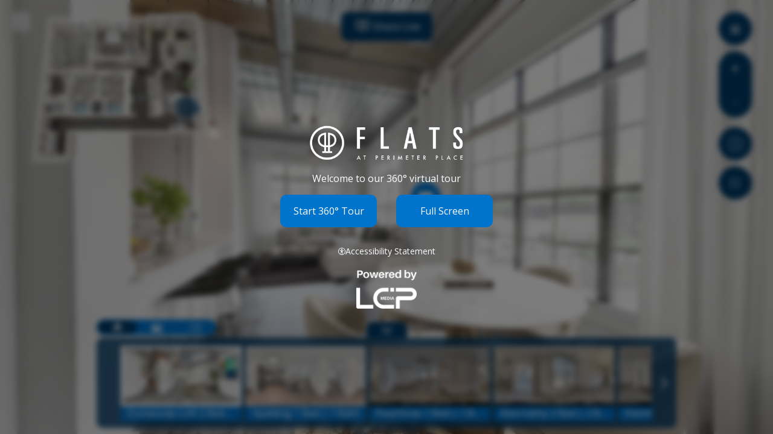

--- FILE ---
content_type: text/html; charset=utf-8
request_url: https://viewer.panoskin.com/?tour=63b87a375a057471b66a9d9d
body_size: 27976
content:
<!DOCTYPE HTML>
<html lang="en">
	<head>
		<title>Flats at Perimeter Place - 360 Virtual Tour</title>
		<meta charset="utf-8">
		<meta name="viewport" content="width=device-width, initial-scale=1, maximum-scale=1, viewport-fit=cover">
		<meta http-equiv="apple-mobile-web-app-capable" content="yes">
		<meta http-equiv="X-UA-Compatible" content="IE=EDGE">
		<link rel="stylesheet" href="//maxcdn.bootstrapcdn.com/font-awesome/4.7.0/css/font-awesome.min.css">
		<link rel="stylesheet" href="//cdnjs.cloudflare.com/ajax/libs/leaflet/1.3.4/leaflet.css" />
		<link id="stylesheet" rel="stylesheet" type="text/css" href="/assets/css/style-67a181fb.css">
		<link rel="stylesheet" href="//img.tourbuilder.com/SVE/STATIC/hotspot_icons/Hotspots-v1.1.5/style.css">
		<link rel="stylesheet" href="//img.tourbuilder.com/STATIC/fonts/source-sans-pro/source-sans-pro.css">
	</head>
	<body class="custom-viewer">
		<h1 class="ada-hidden">Flats at Perimeter Place - 360 Virtual Tour</h1>
		<div id="boot">
			<!-- And away we go -->
			<i class="fa fa-circle-o-notch fa-spin fa-3x fa-fw"></i>
		</div>
		<!-- Scripts -->
		<script src="//static.tourbuilder.com/scripts/lib/2.0.2/tourbuilder.lib.js"></script>
		<script type="text/javascript" src="/assets/js/app-187902f4.js"></script>
		<script async src="//analytics.panoskin.com/client/tourAnalytics.js"></script>
		<script type="text/javascript">
			/* From Cache: true */
			var data = {"CRM":{"knock":{},"funnel":{}},"TBGO":{"hasTourBuilderKit":false},"aiPreviewImg":{"sqaure":{"res":{"h":"1080","w":"1080"},"url":"https://s3.us-east-2.amazonaws.com/static.tourbuilder.com/tours/preview/63b87a375a057471b66a9d9d/square.jpg"},"landscape":{"res":{"h":"1080","w":"1920"},"url":"https://s3.us-east-2.amazonaws.com/static.tourbuilder.com/tours/preview/63b87a375a057471b66a9d9d/landscape.jpg"},"thumbnail":{"res":{"h":"200","w":"400"},"url":"https://s3.us-east-2.amazonaws.com/static.tourbuilder.com/tours/preview/63b87a375a057471b66a9d9d/thumbnail.jpg"}},"aiGIFtour":{"portrait":{"high":{"res":{"h":"640","w":"360"},"url":"https://s3.us-east-2.amazonaws.com/static.tourbuilder.com/tours/GIF/63b87a375a057471b66a9d9d/portrait_high.gif"},"low":{"res":{"h":"320","w":"180"},"url":"https://s3.us-east-2.amazonaws.com/static.tourbuilder.com/tours/GIF/63b87a375a057471b66a9d9d/portrait_low.gif"}},"landscape":{"high":{"res":{"h":"360","w":"640"},"url":"https://s3.us-east-2.amazonaws.com/static.tourbuilder.com/tours/GIF/63b87a375a057471b66a9d9d/landscape_high.gif"},"low":{"res":{"h":"180","w":"320"},"url":"https://s3.us-east-2.amazonaws.com/static.tourbuilder.com/tours/GIF/63b87a375a057471b66a9d9d/landscape_low.gif"}},"featuredPortrait":{"high":{"res":{}},"low":{"res":{}}},"featuredLandscape":{"high":{"res":{}},"low":{"res":{}}}},"aiVideoTour":{"portrait":{"ada":{},"featured":{"res":{}},"original":{"res":{"h":"1920","w":"1080"},"url":"https://s3.us-east-2.amazonaws.com/video.tourbuilder.cloud/videos/ai/63b87a375a057471b66a9d9d/portrait.mp4"},"player":{"url":"https://player.tourbuilder.com/clips/63b87a375a057471b66a9d9d/portrait"}},"landscape":{"ada":{},"featured":{"res":{}},"original":{"res":{"h":"1080","w":"1920"},"url":"https://s3.us-east-2.amazonaws.com/video.tourbuilder.cloud/videos/ai/63b87a375a057471b66a9d9d/landscape.mp4"},"player":{"url":"https://player.tourbuilder.com/clips/63b87a375a057471b66a9d9d/landscape"}}},"unitTour":{"engrain":{"building":{},"floorplan":{},"published":false},"entrata":{"mapped":false},"realPage":{"mapped":false},"yardi":{"mapped":false},"rent":{"url":"","minRent":"","maxRent":""},"unitSize":{},"propertyId":"","propertyName":"","featureAsFloorplanTour":false,"FloorPlanName":"","floorPlanType":"","FloorPlanCode":"","FloorPlanID":"","active":true,"FeedVendor":"","PropertyExternalReference":"","ModelExternalReference":"","UnitExternalReference":"","UnitExternalName":""},"place":{"types":["real_estate_agency","point_of_interest","establishment"],"url":"https://maps.google.com/?cid=1380427770346642439","longitude":-84.3422039,"latitude":33.92881029999999,"cid":"1380427770346642439","placeId":"ChIJU1kUKVoJ9YgRB5yYSb5DKBM"},"menu":{"hide":false,"visible":true},"iframe":{"menuClose":true},"weather":{"showWind":true,"zoom":11,"type":"rain","hourFormat":"12h","wind":true},"map":{"zoom":16,"type":"streets"},"contact":{"call":{"conversion":true,"text":"call","show":true},"directions":{"conversion":true,"text":"directions","show":true}},"startScreen":{"standard":{"show":true,"showLogo":true,"viewTourButton":true,"fullScreenButton":true,"welcomeMessage":"Welcome to our 360° virtual tour","showCampusMapOnStart":false,"campusMapUrl":""},"introVideo":{"show":false,"campus":false,"video":"","startVideoImage":""},"campusMap":{"show":false,"url":""},"show":true},"info":{"image":{},"address":{"name":"Flats at Perimeter Place","streetAddress":"60 Perimeter Center Pl","city":"Atlanta","state":"GA","postalCode":"30346","country":"United States"},"openingHours":{},"phone":"","description":"<p><b><span style=\"font-size: 18px;\">Flats at Perimeter Place</span></b></p><p><br></p><p>Flats at Perimeter Place features a variety of modern studio, one- and two-bedroom apartments and lofts designed with an aesthetic and energy all their own. Each of our apartments and lofts in Dunwoody are appointed with designer finishes such as elegant granite or quartz countertops, custom kitchen backsplashes, luxury plank flooring.</p>","website":""},"share":{"button":{"facebook":true,"linkedIn":true,"googlePlus":true,"twitter":true},"title":"Share this tour...","useCustomUrl":false,"link":""},"callToAction":{"button":{"text":"learn more","link":""},"button2":{"text":"","link":""},"line1":"You're only a few seconds away...","line2":"Thank you for exploring!"},"carousel":{"menu":{"image":true,"pano":true,"video":true},"panoStart":{"pov":{"heading":199.5948649371354,"pitch":-0.8709231868746983,"zoom":1},"pano":"66a27033636a4a6dfc467dec"},"start":"pano","showPanoTitle":true,"pano":[{"thumbnail":{"url":"https://panoskin.s3.us-east-2.amazonaws.com/SVE/60a05a0a6f81ed1d79ce8c32/custom-tours/63b87a375a057471b66a9d9d/carousel/pano/66a27033636a4a6dfc467dec/thumb.jpg","bucket":"panoskin"},"pov":{"heading":199.5948649371354,"pitch":-0.8709231868746983,"zoom":1},"panoid":"66a27033636a4a6dfc467dec","title":"Dunwoody Loft 2 Bed | 2 Bath","carousel":true},{"thumbnail":{"url":"https://panoskin.s3.us-east-2.amazonaws.com/SVE/60a05a0a6f81ed1d79ce8c32/custom-tours/63b87a375a057471b66a9d9d/carousel/pano/65397e4ab4825311add0a973/thumb.jpg","bucket":"panoskin"},"pov":{"heading":133.59486493713538,"pitch":-0.2709231868746935,"zoom":1},"panoid":"65397e4ab4825311add0a973","title":"Spalding 1 Bed | 1 Bath","carousel":true},{"thumbnail":{"url":"https://panoskin.s3.us-east-2.amazonaws.com/SVE/60a05a0a6f81ed1d79ce8c32/custom-tours/63b87a375a057471b66a9d9d/carousel/pano/670889c0262d6a2a2f073e17/thumb.jpg","bucket":"panoskin"},"pov":{"heading":169.27751391117576,"pitch":0.06591885852989088,"zoom":1},"panoid":"670889c0262d6a2a2f073e17","title":"Peachtree 1 Bed | 1 Bath","carousel":true},{"thumbnail":{"url":"https://panoskin.s3.us-east-2.amazonaws.com/SVE/60a05a0a6f81ed1d79ce8c32/custom-tours/63b87a375a057471b66a9d9d/carousel/pano/67088ab2269a9e9fbac730bb/thumb.jpg","bucket":"panoskin"},"pov":{"heading":345.63960619654176,"pitch":-1.0816753197438893,"zoom":1},"panoid":"67088ab2269a9e9fbac730bb","title":"Abernathy 2 Bed | 2 Bath","carousel":true},{"thumbnail":{"url":"https://panoskin.s3.us-east-2.amazonaws.com/SVE/60a05a0a6f81ed1d79ce8c32/custom-tours/63b87a375a057471b66a9d9d/carousel/pano/67088a53262d6a2a2f0749b9/thumb.jpg","bucket":"panoskin"},"pov":{"heading":308.8340617793048,"pitch":-0.20289926511690348,"zoom":1},"panoid":"67088a53262d6a2a2f0749b9","title":"Hammond 2 Bed | 2 Bath","carousel":true},{"thumbnail":{"url":"https://panoskin.s3.us-east-2.amazonaws.com/SVE/60a05a0a6f81ed1d79ce8c32/custom-tours/63b87a375a057471b66a9d9d/carousel/pano/66424303415e6c5e296d5c01/thumb.jpg","bucket":"panoskin"},"pov":{"heading":130.0549379420618,"pitch":0.029076813125301804,"zoom":1},"panoid":"66424303415e6c5e296d5c01","title":"Wiecua Loft 2 Bed | 2 Bath","carousel":true},{"thumbnail":{"url":"https://panoskin.s3.us-east-2.amazonaws.com/SVE/60a05a0a6f81ed1d79ce8c32/custom-tours/63b87a375a057471b66a9d9d/carousel/pano/63b896193ef3662a4798f693/thumb.jpg","bucket":"panoskin"},"pov":{"heading":12.629579898576473,"pitch":-0.6383671454585141,"zoom":1},"panoid":"63b896193ef3662a4798f693","title":"1 Bed | 1 Bath","carousel":false},{"thumbnail":{"url":"https://panoskin.s3.us-east-2.amazonaws.com/SVE/60a05a0a6f81ed1d79ce8c32/custom-tours/63b87a375a057471b66a9d9d/carousel/pano/6642432f415e6c5e296d5d9f/thumb.jpg","bucket":"panoskin"},"pov":{"heading":203.9448649371354,"pitch":0.6290768131253017,"zoom":1},"panoid":"6642432f415e6c5e296d5d9f","title":"2 Bed | 2 Bath","carousel":false},{"thumbnail":{"url":"https://panoskin.s3.us-east-2.amazonaws.com/SVE/60a05a0a6f81ed1d79ce8c32/custom-tours/63b87a375a057471b66a9d9d/carousel/pano/64f8eaa62f5a1f50a71cadf3/thumb.jpg","bucket":"panoskin"},"pov":{"heading":187.0012714263296,"pitch":7.750409125562284,"zoom":1},"panoid":"64f8eaa62f5a1f50a71cadf3","title":"Exterior","carousel":true},{"thumbnail":{"url":"https://panoskin.s3.us-east-2.amazonaws.com/SVE/60a05a0a6f81ed1d79ce8c32/custom-tours/63b87a375a057471b66a9d9d/carousel/pano/64f8eaa067207e789a566873/thumb.jpg","bucket":"panoskin"},"pov":{"heading":207.10127142632962,"pitch":-0.049590874437716315,"zoom":1},"panoid":"64f8eaa067207e789a566873","title":"Elevator","carousel":true},{"thumbnail":{"url":"https://panoskin.s3.us-east-2.amazonaws.com/SVE/60a05a0a6f81ed1d79ce8c32/custom-tours/63b87a375a057471b66a9d9d/carousel/pano/64f8ea9882b33550b8c0e3c9/thumb.jpg","bucket":"panoskin"},"pov":{"heading":73.91563961311425,"pitch":-0.7995908744377163,"zoom":1},"panoid":"64f8ea9882b33550b8c0e3c9","title":"Leasing Office","carousel":true},{"thumbnail":{"url":"https://panoskin.s3.us-east-2.amazonaws.com/SVE/60a05a0a6f81ed1d79ce8c32/custom-tours/63b87a375a057471b66a9d9d/carousel/pano/64f8ea8e82b33550b8c0e3c5/thumb.jpg","bucket":"panoskin"},"pov":{"heading":51.809782147446796,"pitch":-0.6495908744377166,"zoom":1},"panoid":"64f8ea8e82b33550b8c0e3c5","title":"Lounge","carousel":true},{"thumbnail":{"url":"https://panoskin.s3.us-east-2.amazonaws.com/SVE/60a05a0a6f81ed1d79ce8c32/custom-tours/63b87a375a057471b66a9d9d/carousel/pano/64f8ea9282b33550b8c0e3c7/thumb.jpg","bucket":"panoskin"},"pov":{"heading":281.7597821474468,"pitch":-0.04959087443771654,"zoom":1},"panoid":"64f8ea9282b33550b8c0e3c7","title":"Community Kitchen","carousel":true},{"thumbnail":{"url":"https://panoskin.s3.us-east-2.amazonaws.com/SVE/60a05a0a6f81ed1d79ce8c32/custom-tours/63b87a375a057471b66a9d9d/carousel/pano/64f8ea8282b33550b8c0e3c3/thumb.jpg","bucket":"panoskin"},"pov":{"heading":37.71131805194422,"pitch":-0.9674876754445018,"zoom":1},"panoid":"64f8ea8282b33550b8c0e3c3","title":"Fitness Center – Cardio","carousel":true},{"thumbnail":{"url":"https://panoskin.s3.us-east-2.amazonaws.com/SVE/60a05a0a6f81ed1d79ce8c32/custom-tours/63b87a375a057471b66a9d9d/carousel/pano/64f8ea8567207e789a56686f/thumb.jpg","bucket":"panoskin"},"pov":{"heading":205.8526963482757,"pitch":0.5504091255622838,"zoom":1},"panoid":"64f8ea8567207e789a56686f","title":"Fitness Center – Weights","carousel":true},{"thumbnail":{"url":"https://panoskin.s3.us-east-2.amazonaws.com/SVE/60a05a0a6f81ed1d79ce8c32/custom-tours/63b87a375a057471b66a9d9d/carousel/pano/64f8eaad1a6fef788d81c7f1/thumb.jpg","bucket":"panoskin"},"pov":{"heading":183.02908585912368,"pitch":0.6949132789312552,"zoom":1},"panoid":"64f8eaad1a6fef788d81c7f1","title":"Yoga & Spin Studio","carousel":true},{"thumbnail":{"url":"https://panoskin.s3.us-east-2.amazonaws.com/SVE/60a05a0a6f81ed1d79ce8c32/custom-tours/63b87a375a057471b66a9d9d/carousel/pano/64f8ea9b1a6fef788d81c7ef/thumb.jpg","bucket":"panoskin"},"pov":{"heading":66.05629549894097,"pitch":-1.1716605090169538,"zoom":1},"panoid":"64f8ea9b1a6fef788d81c7ef","title":"Coworking Space","carousel":true},{"thumbnail":{"url":"https://panoskin.s3.us-east-2.amazonaws.com/SVE/60a05a0a6f81ed1d79ce8c32/custom-tours/63b87a375a057471b66a9d9d/carousel/pano/64f8eb399719c5508fc4bf22/thumb.jpg","bucket":"panoskin"},"pov":{"heading":32.89754498140083,"pitch":-0.2566500946905514,"zoom":1},"panoid":"64f8eb399719c5508fc4bf22","title":"Swimming Pool","carousel":true},{"thumbnail":{"url":"https://panoskin.s3.us-east-2.amazonaws.com/SVE/60a05a0a6f81ed1d79ce8c32/custom-tours/63b87a375a057471b66a9d9d/carousel/pano/64f8eb3482b33550b8c0e3d5/thumb.jpg","bucket":"panoskin"},"pov":{"heading":287.29754498140085,"pitch":-0.40665009469055136,"zoom":1},"panoid":"64f8eb3482b33550b8c0e3d5","title":"Poolside BBQ","carousel":true},{"thumbnail":{"url":"https://panoskin.s3.us-east-2.amazonaws.com/SVE/60a05a0a6f81ed1d79ce8c32/custom-tours/63b87a375a057471b66a9d9d/carousel/pano/64f8eb2d82b33550b8c0e3d3/thumb.jpg","bucket":"panoskin"},"pov":{"heading":32.815067899009605,"pitch":-1.1683870158313476,"zoom":1},"panoid":"64f8eb2d82b33550b8c0e3d3","title":"Sundeck","carousel":true},{"thumbnail":{"url":"https://panoskin.s3.us-east-2.amazonaws.com/SVE/60a05a0a6f81ed1d79ce8c32/custom-tours/63b87a375a057471b66a9d9d/carousel/pano/64f8eaff2f5a1f50a71cadfc/thumb.jpg","bucket":"panoskin"},"pov":{"heading":131.5290175878483,"pitch":-0.06596014026576491,"zoom":1},"panoid":"64f8eaff2f5a1f50a71cadfc","title":"Rooftop","carousel":true},{"thumbnail":{"url":"https://panoskin.s3.us-east-2.amazonaws.com/SVE/60a05a0a6f81ed1d79ce8c32/custom-tours/63b87a375a057471b66a9d9d/carousel/pano/64f8ebb51a6fef788d81c802/thumb.jpg","bucket":"panoskin"},"pov":{"heading":209.34486493713538,"pitch":-1.3209231868746936,"zoom":1},"panoid":"64f8ebb51a6fef788d81c802","title":"Rooftop Dog Park","carousel":true},{"thumbnail":{"url":"https://panoskin.s3.us-east-2.amazonaws.com/SVE/60a05a0a6f81ed1d79ce8c32/custom-tours/63b87a375a057471b66a9d9d/carousel/pano/64f8eafc67207e789a56687b/thumb.jpg","bucket":"panoskin"},"pov":{"heading":240.12073188011416,"pitch":-0.9153204212955826,"zoom":1},"panoid":"64f8eafc67207e789a56687b","title":"Rooftop Game Area","carousel":true},{"thumbnail":{"url":"https://panoskin.s3.us-east-2.amazonaws.com/SVE/60a05a0a6f81ed1d79ce8c32/custom-tours/63b87a375a057471b66a9d9d/carousel/pano/64f8eaf41a6fef788d81c7f4/thumb.jpg","bucket":"panoskin"},"pov":{"heading":222.94216970024377,"pitch":-14.999525485260847,"zoom":1},"panoid":"64f8eaf41a6fef788d81c7f4","title":"Rooftop Spa","carousel":true},{"thumbnail":{"url":"https://panoskin.s3.us-east-2.amazonaws.com/SVE/60a05a0a6f81ed1d79ce8c32/custom-tours/63b87a375a057471b66a9d9d/carousel/pano/64f8eb0b67207e789a56687e/thumb.jpg","bucket":"panoskin"},"pov":{"heading":1.7497144395579425,"pitch":-1.2204718787723938,"zoom":1},"panoid":"64f8eb0b67207e789a56687e","title":"Rooftop BBQ","carousel":true},{"thumbnail":{"url":"https://panoskin.s3.us-east-2.amazonaws.com/SVE/60a05a0a6f81ed1d79ce8c32/custom-tours/63b87a375a057471b66a9d9d/carousel/pano/64f8eae49719c5508fc4bf17/thumb.jpg","bucket":"panoskin"},"pov":{"heading":328.5374585943939,"pitch":-1.6495254852608472,"zoom":1},"panoid":"64f8eae49719c5508fc4bf17","title":"Rooftop Fire Pit","carousel":true}],"video":[{"title":"Lenox Loft Floor Plan","type":"youtube","videoId":"bMZpnhRu8kc","url":"https://www.youtube.com/watch?v=bMZpnhRu8kc","thumb":"https://i.ytimg.com/vi/bMZpnhRu8kc/hqdefault.jpg"},{"title":"Spalding Floor Plan","type":"youtube","videoId":"X0b9ztYBWt4","url":"https://www.youtube.com/watch?v=X0b9ztYBWt4","thumb":"https://i.ytimg.com/vi/X0b9ztYBWt4/hqdefault.jpg"},{"title":"Hammond Floor Plan","type":"youtube","videoId":"1xZOsnf0ahY","url":"https://www.youtube.com/watch?v=1xZOsnf0ahY","thumb":"https://i.ytimg.com/vi/1xZOsnf0ahY/hqdefault.jpg"},{"title":"Peachtree Floor Plan","type":"youtube","videoId":"b5EUbOGI8_k","url":"https://www.youtube.com/watch?v=b5EUbOGI8_k","thumb":"https://i.ytimg.com/vi/b5EUbOGI8_k/hqdefault.jpg"},{"title":"Windsor Floor Plan","type":"youtube","videoId":"9_p5f-bOpGQ","url":"https://www.youtube.com/watch?v=9_p5f-bOpGQ","thumb":"https://i.ytimg.com/vi/9_p5f-bOpGQ/hqdefault.jpg"},{"thumbnail":{"url":"https://stream.tourbuilder.cloud/clips/63b87a375a057471b66a9d9d/portrait/thumbnail_600x300.jpeg","bucket":"stream.tourbuilder.cloud","width":600,"height":300},"title":"Community Clip","type":"tourbuilder","videoId":"portrait"},{"thumbnail":{"url":"https://stream.tourbuilder.cloud/clips/63b87a375a057471b66a9d9d/landscape/thumbnail_600x300.jpeg","bucket":"stream.tourbuilder.cloud","width":600,"height":300},"title":"Community Clip","type":"tourbuilder","videoId":"landscape"}],"image":[{"image":{"url":"https://panoskin.s3.us-east-2.amazonaws.com/SVE/60a05a0a6f81ed1d79ce8c32/custom-tours/63b87a375a057471b66a9d9d/carousel/image/f7e42223-090c-471f-b197-03f0b52da297/full.jpg","bucket":"panoskin","width":1920,"height":1080},"thumbnail":{"url":"https://panoskin.s3.us-east-2.amazonaws.com/SVE/60a05a0a6f81ed1d79ce8c32/custom-tours/63b87a375a057471b66a9d9d/carousel/image/f7e42223-090c-471f-b197-03f0b52da297/thumb.jpg","bucket":"panoskin","width":320,"height":180},"title":"Exterior","imageId":"f7e42223-090c-471f-b197-03f0b52da297"},{"image":{"url":"https://panoskin.s3.us-east-2.amazonaws.com/SVE/60a05a0a6f81ed1d79ce8c32/custom-tours/63b87a375a057471b66a9d9d/carousel/image/846a6895-9903-44b2-adcf-313f693a0336/full.jpg","bucket":"panoskin","width":1920,"height":1080},"thumbnail":{"url":"https://panoskin.s3.us-east-2.amazonaws.com/SVE/60a05a0a6f81ed1d79ce8c32/custom-tours/63b87a375a057471b66a9d9d/carousel/image/846a6895-9903-44b2-adcf-313f693a0336/thumb.jpg","bucket":"panoskin","width":320,"height":180},"title":"Exterior","imageId":"846a6895-9903-44b2-adcf-313f693a0336"},{"image":{"url":"https://panoskin.s3.us-east-2.amazonaws.com/SVE/60a05a0a6f81ed1d79ce8c32/custom-tours/63b87a375a057471b66a9d9d/carousel/image/af745e4e-b3da-4b4b-a3cc-ec2a383c8ba8/full.jpg","bucket":"panoskin","width":1920,"height":1080},"thumbnail":{"url":"https://panoskin.s3.us-east-2.amazonaws.com/SVE/60a05a0a6f81ed1d79ce8c32/custom-tours/63b87a375a057471b66a9d9d/carousel/image/af745e4e-b3da-4b4b-a3cc-ec2a383c8ba8/thumb.jpg","bucket":"panoskin","width":320,"height":180},"title":"Entrance","imageId":"af745e4e-b3da-4b4b-a3cc-ec2a383c8ba8"},{"image":{"url":"https://panoskin.s3.us-east-2.amazonaws.com/SVE/60a05a0a6f81ed1d79ce8c32/custom-tours/63b87a375a057471b66a9d9d/carousel/image/986bc3fb-291e-421b-942a-3d301385fafe/full.jpg","bucket":"panoskin","width":1920,"height":1080},"thumbnail":{"url":"https://panoskin.s3.us-east-2.amazonaws.com/SVE/60a05a0a6f81ed1d79ce8c32/custom-tours/63b87a375a057471b66a9d9d/carousel/image/986bc3fb-291e-421b-942a-3d301385fafe/thumb.jpg","bucket":"panoskin","width":320,"height":180},"title":"Lounge","imageId":"986bc3fb-291e-421b-942a-3d301385fafe"},{"image":{"url":"https://panoskin.s3.us-east-2.amazonaws.com/SVE/60a05a0a6f81ed1d79ce8c32/custom-tours/63b87a375a057471b66a9d9d/carousel/image/390e78ec-f953-46c3-afe1-78867880a950/full.jpg","bucket":"panoskin","width":1920,"height":1080},"thumbnail":{"url":"https://panoskin.s3.us-east-2.amazonaws.com/SVE/60a05a0a6f81ed1d79ce8c32/custom-tours/63b87a375a057471b66a9d9d/carousel/image/390e78ec-f953-46c3-afe1-78867880a950/thumb.jpg","bucket":"panoskin","width":320,"height":180},"title":"Business Center","imageId":"390e78ec-f953-46c3-afe1-78867880a950"},{"image":{"url":"https://panoskin.s3.us-east-2.amazonaws.com/SVE/60a05a0a6f81ed1d79ce8c32/custom-tours/63b87a375a057471b66a9d9d/carousel/image/9b0504fd-96fb-4008-863a-fb1a0d27d65c/full.jpg","bucket":"panoskin","width":1920,"height":1080},"thumbnail":{"url":"https://panoskin.s3.us-east-2.amazonaws.com/SVE/60a05a0a6f81ed1d79ce8c32/custom-tours/63b87a375a057471b66a9d9d/carousel/image/9b0504fd-96fb-4008-863a-fb1a0d27d65c/thumb.jpg","bucket":"panoskin","width":320,"height":180},"title":"Business Center","imageId":"9b0504fd-96fb-4008-863a-fb1a0d27d65c"},{"image":{"url":"https://panoskin.s3.us-east-2.amazonaws.com/SVE/60a05a0a6f81ed1d79ce8c32/custom-tours/63b87a375a057471b66a9d9d/carousel/image/ed85672f-9742-414c-8679-188a1825777d/full.jpg","bucket":"panoskin","width":1920,"height":1080},"thumbnail":{"url":"https://panoskin.s3.us-east-2.amazonaws.com/SVE/60a05a0a6f81ed1d79ce8c32/custom-tours/63b87a375a057471b66a9d9d/carousel/image/ed85672f-9742-414c-8679-188a1825777d/thumb.jpg","bucket":"panoskin","width":320,"height":180},"title":"Clubroom","imageId":"ed85672f-9742-414c-8679-188a1825777d"},{"image":{"url":"https://panoskin.s3.us-east-2.amazonaws.com/SVE/60a05a0a6f81ed1d79ce8c32/custom-tours/63b87a375a057471b66a9d9d/carousel/image/6f6d764c-4d80-4c35-979b-baab66c97540/full.jpg","bucket":"panoskin","width":1920,"height":1080},"thumbnail":{"url":"https://panoskin.s3.us-east-2.amazonaws.com/SVE/60a05a0a6f81ed1d79ce8c32/custom-tours/63b87a375a057471b66a9d9d/carousel/image/6f6d764c-4d80-4c35-979b-baab66c97540/thumb.jpg","bucket":"panoskin","width":320,"height":180},"title":"Clubroom","imageId":"6f6d764c-4d80-4c35-979b-baab66c97540"},{"image":{"url":"https://panoskin.s3.us-east-2.amazonaws.com/SVE/60a05a0a6f81ed1d79ce8c32/custom-tours/63b87a375a057471b66a9d9d/carousel/image/2665b0a6-9989-4371-81ed-37538346f20d/full.jpg","bucket":"panoskin","width":1920,"height":1080},"thumbnail":{"url":"https://panoskin.s3.us-east-2.amazonaws.com/SVE/60a05a0a6f81ed1d79ce8c32/custom-tours/63b87a375a057471b66a9d9d/carousel/image/2665b0a6-9989-4371-81ed-37538346f20d/thumb.jpg","bucket":"panoskin","width":320,"height":180},"title":"Fitness Center","imageId":"2665b0a6-9989-4371-81ed-37538346f20d"},{"image":{"url":"https://panoskin.s3.us-east-2.amazonaws.com/SVE/60a05a0a6f81ed1d79ce8c32/custom-tours/63b87a375a057471b66a9d9d/carousel/image/ea3dd3a0-a66a-4041-9ae0-3fb519eccf4f/full.jpg","bucket":"panoskin","width":1920,"height":1080},"thumbnail":{"url":"https://panoskin.s3.us-east-2.amazonaws.com/SVE/60a05a0a6f81ed1d79ce8c32/custom-tours/63b87a375a057471b66a9d9d/carousel/image/ea3dd3a0-a66a-4041-9ae0-3fb519eccf4f/thumb.jpg","bucket":"panoskin","width":320,"height":180},"title":"Yoga Room","imageId":"ea3dd3a0-a66a-4041-9ae0-3fb519eccf4f"},{"image":{"url":"https://panoskin.s3.us-east-2.amazonaws.com/SVE/60a05a0a6f81ed1d79ce8c32/custom-tours/63b87a375a057471b66a9d9d/carousel/image/55255a68-5ff6-4d04-8850-820f4ac027e8/full.jpg","bucket":"panoskin","width":1920,"height":1080},"thumbnail":{"url":"https://panoskin.s3.us-east-2.amazonaws.com/SVE/60a05a0a6f81ed1d79ce8c32/custom-tours/63b87a375a057471b66a9d9d/carousel/image/55255a68-5ff6-4d04-8850-820f4ac027e8/thumb.jpg","bucket":"panoskin","width":320,"height":180},"title":"Resort Style Swimming Pool","imageId":"55255a68-5ff6-4d04-8850-820f4ac027e8"},{"image":{"url":"https://panoskin.s3.us-east-2.amazonaws.com/SVE/60a05a0a6f81ed1d79ce8c32/custom-tours/63b87a375a057471b66a9d9d/carousel/image/b0de785b-a3c1-4fe1-ac16-d4a5a8cbbdf8/full.jpg","bucket":"panoskin","width":1920,"height":1080},"thumbnail":{"url":"https://panoskin.s3.us-east-2.amazonaws.com/SVE/60a05a0a6f81ed1d79ce8c32/custom-tours/63b87a375a057471b66a9d9d/carousel/image/b0de785b-a3c1-4fe1-ac16-d4a5a8cbbdf8/thumb.jpg","bucket":"panoskin","width":320,"height":180},"title":"Resort Style Swimming Pool","imageId":"b0de785b-a3c1-4fe1-ac16-d4a5a8cbbdf8"},{"image":{"url":"https://panoskin.s3.us-east-2.amazonaws.com/SVE/60a05a0a6f81ed1d79ce8c32/custom-tours/63b87a375a057471b66a9d9d/carousel/image/31016b23-b6c0-418b-80bb-fd4364929091/full.jpg","bucket":"panoskin","width":1920,"height":1080},"thumbnail":{"url":"https://panoskin.s3.us-east-2.amazonaws.com/SVE/60a05a0a6f81ed1d79ce8c32/custom-tours/63b87a375a057471b66a9d9d/carousel/image/31016b23-b6c0-418b-80bb-fd4364929091/thumb.jpg","bucket":"panoskin","width":320,"height":180},"title":"Rooftop Terrace","imageId":"31016b23-b6c0-418b-80bb-fd4364929091"},{"image":{"url":"https://panoskin.s3.us-east-2.amazonaws.com/SVE/60a05a0a6f81ed1d79ce8c32/custom-tours/63b87a375a057471b66a9d9d/carousel/image/0d8501f1-017c-4261-9340-29e563542fb7/full.jpg","bucket":"panoskin","width":1920,"height":1080},"thumbnail":{"url":"https://panoskin.s3.us-east-2.amazonaws.com/SVE/60a05a0a6f81ed1d79ce8c32/custom-tours/63b87a375a057471b66a9d9d/carousel/image/0d8501f1-017c-4261-9340-29e563542fb7/thumb.jpg","bucket":"panoskin","width":320,"height":180},"title":"BBQ Grills","imageId":"0d8501f1-017c-4261-9340-29e563542fb7"},{"image":{"url":"https://panoskin.s3.us-east-2.amazonaws.com/SVE/60a05a0a6f81ed1d79ce8c32/custom-tours/63b87a375a057471b66a9d9d/carousel/image/38930d81-34b4-4780-840b-fd359da2784c/full.jpg","bucket":"panoskin","width":1920,"height":1080},"thumbnail":{"url":"https://panoskin.s3.us-east-2.amazonaws.com/SVE/60a05a0a6f81ed1d79ce8c32/custom-tours/63b87a375a057471b66a9d9d/carousel/image/38930d81-34b4-4780-840b-fd359da2784c/thumb.jpg","bucket":"panoskin","width":320,"height":180},"title":"Tennis Court","imageId":"38930d81-34b4-4780-840b-fd359da2784c"},{"image":{"url":"https://panoskin.s3.us-east-2.amazonaws.com/SVE/60a05a0a6f81ed1d79ce8c32/custom-tours/63b87a375a057471b66a9d9d/carousel/image/2ed41b29-9dc7-4216-9b8c-47b818bff38e/full.jpg","bucket":"panoskin","width":1920,"height":1080},"thumbnail":{"url":"https://panoskin.s3.us-east-2.amazonaws.com/SVE/60a05a0a6f81ed1d79ce8c32/custom-tours/63b87a375a057471b66a9d9d/carousel/image/2ed41b29-9dc7-4216-9b8c-47b818bff38e/thumb.jpg","bucket":"panoskin","width":320,"height":180},"title":"Tennis Court","imageId":"2ed41b29-9dc7-4216-9b8c-47b818bff38e"},{"image":{"url":"https://panoskin.s3.us-east-2.amazonaws.com/SVE/60a05a0a6f81ed1d79ce8c32/custom-tours/63b87a375a057471b66a9d9d/carousel/image/e954ae7b-b644-4fc6-9201-06213e94a9a9/full.jpg","bucket":"panoskin","width":1920,"height":1080},"thumbnail":{"url":"https://panoskin.s3.us-east-2.amazonaws.com/SVE/60a05a0a6f81ed1d79ce8c32/custom-tours/63b87a375a057471b66a9d9d/carousel/image/e954ae7b-b644-4fc6-9201-06213e94a9a9/thumb.jpg","bucket":"panoskin","width":320,"height":180},"title":"Living Room","imageId":"e954ae7b-b644-4fc6-9201-06213e94a9a9"},{"image":{"url":"https://panoskin.s3.us-east-2.amazonaws.com/SVE/60a05a0a6f81ed1d79ce8c32/custom-tours/63b87a375a057471b66a9d9d/carousel/image/13c152a9-f6fd-4fc7-978b-4d803f944f9b/full.jpg","bucket":"panoskin","width":1920,"height":1080},"thumbnail":{"url":"https://panoskin.s3.us-east-2.amazonaws.com/SVE/60a05a0a6f81ed1d79ce8c32/custom-tours/63b87a375a057471b66a9d9d/carousel/image/13c152a9-f6fd-4fc7-978b-4d803f944f9b/thumb.jpg","bucket":"panoskin","width":320,"height":180},"title":"Kitchen","imageId":"13c152a9-f6fd-4fc7-978b-4d803f944f9b"},{"image":{"url":"https://panoskin.s3.us-east-2.amazonaws.com/SVE/60a05a0a6f81ed1d79ce8c32/custom-tours/63b87a375a057471b66a9d9d/carousel/image/03f30064-72de-4a3e-9ff2-5d3b0faccc56/full.jpg","bucket":"panoskin","width":1920,"height":1080},"thumbnail":{"url":"https://panoskin.s3.us-east-2.amazonaws.com/SVE/60a05a0a6f81ed1d79ce8c32/custom-tours/63b87a375a057471b66a9d9d/carousel/image/03f30064-72de-4a3e-9ff2-5d3b0faccc56/thumb.jpg","bucket":"panoskin","width":320,"height":180},"title":"Dining Room","imageId":"03f30064-72de-4a3e-9ff2-5d3b0faccc56"},{"image":{"url":"https://panoskin.s3.us-east-2.amazonaws.com/SVE/60a05a0a6f81ed1d79ce8c32/custom-tours/63b87a375a057471b66a9d9d/carousel/image/5a927d5e-3361-4703-8874-34721758e5e4/full.jpg","bucket":"panoskin","width":1920,"height":1080},"thumbnail":{"url":"https://panoskin.s3.us-east-2.amazonaws.com/SVE/60a05a0a6f81ed1d79ce8c32/custom-tours/63b87a375a057471b66a9d9d/carousel/image/5a927d5e-3361-4703-8874-34721758e5e4/thumb.jpg","bucket":"panoskin","width":320,"height":180},"title":"Bedroom","imageId":"5a927d5e-3361-4703-8874-34721758e5e4"},{"image":{"url":"https://panoskin.s3.us-east-2.amazonaws.com/SVE/60a05a0a6f81ed1d79ce8c32/custom-tours/63b87a375a057471b66a9d9d/carousel/image/f1a762b6-be26-4396-9b29-b7833e659b5a/full.jpg","bucket":"panoskin","width":1920,"height":1080},"thumbnail":{"url":"https://panoskin.s3.us-east-2.amazonaws.com/SVE/60a05a0a6f81ed1d79ce8c32/custom-tours/63b87a375a057471b66a9d9d/carousel/image/f1a762b6-be26-4396-9b29-b7833e659b5a/thumb.jpg","bucket":"panoskin","width":320,"height":180},"title":"Bedroom","imageId":"f1a762b6-be26-4396-9b29-b7833e659b5a"},{"image":{"url":"https://panoskin.s3.us-east-2.amazonaws.com/SVE/60a05a0a6f81ed1d79ce8c32/custom-tours/63b87a375a057471b66a9d9d/carousel/image/282a1ab5-e25c-4dd7-b33f-4ee4bec606a6/full.jpg","bucket":"panoskin","width":1920,"height":1080},"thumbnail":{"url":"https://panoskin.s3.us-east-2.amazonaws.com/SVE/60a05a0a6f81ed1d79ce8c32/custom-tours/63b87a375a057471b66a9d9d/carousel/image/282a1ab5-e25c-4dd7-b33f-4ee4bec606a6/thumb.jpg","bucket":"panoskin","width":320,"height":180},"title":"Bathroom","imageId":"282a1ab5-e25c-4dd7-b33f-4ee4bec606a6"}]},"_id":"63b87a375a057471b66a9d9d","created_at":"2025-08-01T05:56:09.752Z","title":"Flats at Perimeter Place","streetViewTour":{"_id":"63b86d5197b9cd4d241b14a6","islands":[{"name":"Entrance Lobby Clubhouse Business CEnter Co Work Fitness Center c","convertToLevel":true,"levelIndex":0,"levelName":"L0","scenes":[{"google":{"pose":{"latLngPair":{"latitude":33.928799862346565,"longitude":-84.3422715283454},"heading":9},"photoId":"CAoSLEFGMVFpcE13dm4zNGZ5bVBMcVluWkZVc01rQ1JpLVBEM3o4MjRnR2JQNjky","connections":[],"captureTime":"1694034562"},"s3":{"full":{"height":4000,"width":8000,"url":"https://panoskin.s3.us-east-2.amazonaws.com/SVE/60a05a0a6f81ed1d79ce8c32/tours/63b86d5197b9cd4d241b14a6/64f8e75c67207e789a566855/64f8ea8282b33550b8c0e3c3/full.jpg"},"preview":{"height":1000,"width":2000,"url":"https://panoskin.s3.us-east-2.amazonaws.com/SVE/60a05a0a6f81ed1d79ce8c32/tours/63b86d5197b9cd4d241b14a6/64f8e75c67207e789a566855/64f8ea8282b33550b8c0e3c3/preview.jpg"},"thumb":{"height":200,"width":400,"url":"https://panoskin.s3.us-east-2.amazonaws.com/SVE/60a05a0a6f81ed1d79ce8c32/tours/63b86d5197b9cd4d241b14a6/64f8e75c67207e789a566855/64f8ea8282b33550b8c0e3c3/thumb.jpg"},"bucket":"panoskin"},"name":"Flats at Perimeter Place-Entrance Lobby Clubhouse Business Center Co-Work Fitness Center-14","pitchRollFix":false,"firstScene":false,"connected":true,"publish":true,"published":true,"includeInCarousel":true,"tourbuilderTour":false,"links":[{"id":"64f8ea8567207e789a56686f","description":"Flats at Perimeter Place-Entrance Lobby Clubhouse Business Center Co-Work Fitness Center-15","heading":20.24059230398021,"pano":"/panoskin/SVE/60a05a0a6f81ed1d79ce8c32/tours/63b86d5197b9cd4d241b14a6/64f8e75c67207e789a566855/64f8ea8567207e789a56686f/preview.jpg","locked":true},{"id":"64f8eab367207e789a566875","description":"Flats at Perimeter Place-Entrance Lobby Clubhouse Business Center Co-Work Fitness Center-13","heading":-81.59322207062957,"pano":"/panoskin/SVE/60a05a0a6f81ed1d79ce8c32/tours/63b86d5197b9cd4d241b14a6/64f8e75c67207e789a566855/64f8eab367207e789a566875/preview.jpg","locked":true}],"res":[{"w":5000,"h":2500,"ts":500,"t":"2024-10-11T02:19:20.359Z","type":"mobile","dir":"500-5000-2500"}],"_id":"64f8ea8282b33550b8c0e3c3"},{"google":{"pose":{"latLngPair":{"latitude":33.92882514762566,"longitude":-84.34226029156011},"heading":12},"photoId":"CAoSLEFGMVFpcFBXVEw5NEpwdklIMlJnTTBmaWxTWm55TlhmSkFFTGw3dlFnb29m","connections":[],"captureTime":"1694034565"},"s3":{"full":{"height":4000,"width":8000,"url":"https://panoskin.s3.us-east-2.amazonaws.com/SVE/60a05a0a6f81ed1d79ce8c32/tours/63b86d5197b9cd4d241b14a6/64f8e75c67207e789a566855/64f8ea8567207e789a56686f/full.jpg"},"preview":{"height":1000,"width":2000,"url":"https://panoskin.s3.us-east-2.amazonaws.com/SVE/60a05a0a6f81ed1d79ce8c32/tours/63b86d5197b9cd4d241b14a6/64f8e75c67207e789a566855/64f8ea8567207e789a56686f/preview.jpg"},"thumb":{"height":200,"width":400,"url":"https://panoskin.s3.us-east-2.amazonaws.com/SVE/60a05a0a6f81ed1d79ce8c32/tours/63b86d5197b9cd4d241b14a6/64f8e75c67207e789a566855/64f8ea8567207e789a56686f/thumb.jpg"},"bucket":"panoskin"},"name":"Flats at Perimeter Place-Entrance Lobby Clubhouse Business Center Co-Work Fitness Center-15","pitchRollFix":false,"firstScene":false,"connected":true,"publish":true,"published":true,"includeInCarousel":true,"tourbuilderTour":false,"links":[{"id":"64f8ea882f5a1f50a71cadef","description":"Flats at Perimeter Place-Entrance Lobby Clubhouse Business Center Co-Work Fitness Center-16","heading":96.73094341261054,"pano":"/panoskin/SVE/60a05a0a6f81ed1d79ce8c32/tours/63b86d5197b9cd4d241b14a6/64f8e75c67207e789a566855/64f8ea882f5a1f50a71cadef/preview.jpg","locked":true},{"id":"64f8ea8282b33550b8c0e3c3","description":"Flats at Perimeter Place-Entrance Lobby Clubhouse Business Center Co-Work Fitness Center-14","heading":-159.7594014261518,"pano":"/panoskin/SVE/60a05a0a6f81ed1d79ce8c32/tours/63b86d5197b9cd4d241b14a6/64f8e75c67207e789a566855/64f8ea8282b33550b8c0e3c3/preview.jpg","locked":true},{"id":"64f8eab09719c5508fc4bf14","description":"Flats at Perimeter Place-Entrance Lobby Clubhouse Business Center Co-Work Fitness Center-12","heading":-69.9987815840789,"pano":"/panoskin/SVE/60a05a0a6f81ed1d79ce8c32/tours/63b86d5197b9cd4d241b14a6/64f8e75c67207e789a566855/64f8eab09719c5508fc4bf14/preview.jpg","locked":true}],"res":[{"w":5000,"h":2500,"ts":500,"t":"2024-10-11T02:19:20.359Z","type":"mobile","dir":"500-5000-2500"}],"_id":"64f8ea8567207e789a56686f"},{"google":{"pose":{"latLngPair":{"latitude":33.92882198895379,"longitude":-84.34222803569827},"heading":11},"photoId":"CAoSLEFGMVFpcE5zMXY0eUZZcmQ0RE9SNDg2MmJaTjV5d3BxUTNRYnZHVlNoT1Jl","connections":[],"captureTime":"1694034568"},"s3":{"full":{"height":4000,"width":8000,"url":"https://panoskin.s3.us-east-2.amazonaws.com/SVE/60a05a0a6f81ed1d79ce8c32/tours/63b86d5197b9cd4d241b14a6/64f8e75c67207e789a566855/64f8ea882f5a1f50a71cadef/full.jpg"},"preview":{"height":1000,"width":2000,"url":"https://panoskin.s3.us-east-2.amazonaws.com/SVE/60a05a0a6f81ed1d79ce8c32/tours/63b86d5197b9cd4d241b14a6/64f8e75c67207e789a566855/64f8ea882f5a1f50a71cadef/preview.jpg"},"thumb":{"height":200,"width":400,"url":"https://panoskin.s3.us-east-2.amazonaws.com/SVE/60a05a0a6f81ed1d79ce8c32/tours/63b86d5197b9cd4d241b14a6/64f8e75c67207e789a566855/64f8ea882f5a1f50a71cadef/thumb.jpg"},"bucket":"panoskin"},"name":"Flats at Perimeter Place-Entrance Lobby Clubhouse Business Center Co-Work Fitness Center-16","pitchRollFix":false,"firstScene":false,"connected":true,"publish":true,"published":true,"includeInCarousel":true,"tourbuilderTour":false,"links":[{"id":"64f8ea8b9719c5508fc4bf10","description":"Flats at Perimeter Place-Entrance Lobby Clubhouse Business Center Co-Work Fitness Center-17","heading":98.55273430314628,"pano":"/panoskin/SVE/60a05a0a6f81ed1d79ce8c32/tours/63b86d5197b9cd4d241b14a6/64f8e75c67207e789a566855/64f8ea8b9719c5508fc4bf10/preview.jpg","locked":true},{"id":"64f8ea8567207e789a56686f","description":"Flats at Perimeter Place-Entrance Lobby Clubhouse Business Center Co-Work Fitness Center-15","heading":-83.26903858454766,"pano":"/panoskin/SVE/60a05a0a6f81ed1d79ce8c32/tours/63b86d5197b9cd4d241b14a6/64f8e75c67207e789a566855/64f8ea8567207e789a56686f/preview.jpg","locked":true}],"res":[{"w":5000,"h":2500,"ts":500,"t":"2024-10-11T02:19:20.359Z","type":"mobile","dir":"500-5000-2500"}],"_id":"64f8ea882f5a1f50a71cadef"},{"google":{"pose":{"latLngPair":{"latitude":33.928817981034776,"longitude":-84.34219591715235},"heading":11},"photoId":"CAoSLEFGMVFpcE55d01QdVJ5eG8xbmdFOU02TXgtM1lYSGFmYW1lS0xLZnVkWlNT","connections":[],"captureTime":"1694034571"},"s3":{"full":{"height":4000,"width":8000,"url":"https://panoskin.s3.us-east-2.amazonaws.com/SVE/60a05a0a6f81ed1d79ce8c32/tours/63b86d5197b9cd4d241b14a6/64f8e75c67207e789a566855/64f8ea8b9719c5508fc4bf10/full.jpg"},"preview":{"height":1000,"width":2000,"url":"https://panoskin.s3.us-east-2.amazonaws.com/SVE/60a05a0a6f81ed1d79ce8c32/tours/63b86d5197b9cd4d241b14a6/64f8e75c67207e789a566855/64f8ea8b9719c5508fc4bf10/preview.jpg"},"thumb":{"height":200,"width":400,"url":"https://panoskin.s3.us-east-2.amazonaws.com/SVE/60a05a0a6f81ed1d79ce8c32/tours/63b86d5197b9cd4d241b14a6/64f8e75c67207e789a566855/64f8ea8b9719c5508fc4bf10/thumb.jpg"},"bucket":"panoskin"},"name":"Flats at Perimeter Place-Entrance Lobby Clubhouse Business Center Co-Work Fitness Center-17","pitchRollFix":false,"firstScene":false,"connected":true,"publish":true,"published":true,"includeInCarousel":true,"tourbuilderTour":false,"links":[{"id":"64f8ea882f5a1f50a71cadef","description":"Flats at Perimeter Place-Entrance Lobby Clubhouse Business Center Co-Work Fitness Center-16","heading":-81.44724776754276,"pano":"/panoskin/SVE/60a05a0a6f81ed1d79ce8c32/tours/63b86d5197b9cd4d241b14a6/64f8e75c67207e789a566855/64f8ea882f5a1f50a71cadef/preview.jpg","locked":true},{"id":"64f8ea8e82b33550b8c0e3c5","description":"Flats at Perimeter Place-Entrance Lobby Clubhouse Business Center Co-Work Fitness Center-18","heading":-178.89005174242524,"pano":"/panoskin/SVE/60a05a0a6f81ed1d79ce8c32/tours/63b86d5197b9cd4d241b14a6/64f8e75c67207e789a566855/64f8ea8e82b33550b8c0e3c5/preview.jpg","locked":true},{"id":"64f8ea9567207e789a566871","description":"Flats at Perimeter Place-Entrance Lobby Clubhouse Business Center Co-Work Fitness Center-20","heading":63.76698602815578,"pano":"/panoskin/SVE/60a05a0a6f81ed1d79ce8c32/tours/63b86d5197b9cd4d241b14a6/64f8e75c67207e789a566855/64f8ea9567207e789a566871/preview.jpg","locked":true}],"res":[{"w":5000,"h":2500,"ts":500,"t":"2024-10-11T02:19:20.359Z","type":"mobile","dir":"500-5000-2500"}],"_id":"64f8ea8b9719c5508fc4bf10"},{"google":{"pose":{"latLngPair":{"latitude":33.928791036631246,"longitude":-84.3421965463183},"heading":11},"photoId":"CAoSLEFGMVFpcFBhUDBzRkFGV3gtcWFTWHRlUkszeVh2N0swVURVM3M4c0owNG90","connections":[],"captureTime":"1694034574"},"s3":{"full":{"height":4000,"width":8000,"url":"https://panoskin.s3.us-east-2.amazonaws.com/SVE/60a05a0a6f81ed1d79ce8c32/tours/63b86d5197b9cd4d241b14a6/64f8e75c67207e789a566855/64f8ea8e82b33550b8c0e3c5/full.jpg"},"preview":{"height":1000,"width":2000,"url":"https://panoskin.s3.us-east-2.amazonaws.com/SVE/60a05a0a6f81ed1d79ce8c32/tours/63b86d5197b9cd4d241b14a6/64f8e75c67207e789a566855/64f8ea8e82b33550b8c0e3c5/preview.jpg"},"thumb":{"height":200,"width":400,"url":"https://panoskin.s3.us-east-2.amazonaws.com/SVE/60a05a0a6f81ed1d79ce8c32/tours/63b86d5197b9cd4d241b14a6/64f8e75c67207e789a566855/64f8ea8e82b33550b8c0e3c5/thumb.jpg"},"bucket":"panoskin"},"name":"Flats at Perimeter Place-Entrance Lobby Clubhouse Business Center Co-Work Fitness Center-18","pitchRollFix":false,"firstScene":false,"connected":true,"publish":true,"published":true,"includeInCarousel":true,"tourbuilderTour":false,"links":[{"id":"64f8ea8b9719c5508fc4bf10","description":"Flats at Perimeter Place-Entrance Lobby Clubhouse Business Center Co-Work Fitness Center-17","heading":1.1099479062678652,"pano":"/panoskin/SVE/60a05a0a6f81ed1d79ce8c32/tours/63b86d5197b9cd4d241b14a6/64f8e75c67207e789a566855/64f8ea8b9719c5508fc4bf10/preview.jpg","locked":true},{"id":"64f8ea9282b33550b8c0e3c7","description":"Flats at Perimeter Place-Entrance Lobby Clubhouse Business Center Co-Work Fitness Center-19","heading":-169.89409510480465,"pano":"/panoskin/SVE/60a05a0a6f81ed1d79ce8c32/tours/63b86d5197b9cd4d241b14a6/64f8e75c67207e789a566855/64f8ea9282b33550b8c0e3c7/preview.jpg","locked":true}],"res":[{"w":5000,"h":2500,"ts":500,"t":"2024-10-11T02:19:20.359Z","type":"mobile","dir":"500-5000-2500"}],"_id":"64f8ea8e82b33550b8c0e3c5"},{"google":{"pose":{"latLngPair":{"latitude":33.92876450528717,"longitude":-84.34220224547454},"heading":11},"photoId":"CAoSLEFGMVFpcE1yQmw1SFBXSEVpZkFiRi15YnZuMUpZUDUxRTNzWDZzWktoVWg0","connections":[],"captureTime":"1694034578"},"s3":{"full":{"height":4000,"width":8000,"url":"https://panoskin.s3.us-east-2.amazonaws.com/SVE/60a05a0a6f81ed1d79ce8c32/tours/63b86d5197b9cd4d241b14a6/64f8e75c67207e789a566855/64f8ea9282b33550b8c0e3c7/full.jpg"},"preview":{"height":1000,"width":2000,"url":"https://panoskin.s3.us-east-2.amazonaws.com/SVE/60a05a0a6f81ed1d79ce8c32/tours/63b86d5197b9cd4d241b14a6/64f8e75c67207e789a566855/64f8ea9282b33550b8c0e3c7/preview.jpg"},"thumb":{"height":200,"width":400,"url":"https://panoskin.s3.us-east-2.amazonaws.com/SVE/60a05a0a6f81ed1d79ce8c32/tours/63b86d5197b9cd4d241b14a6/64f8e75c67207e789a566855/64f8ea9282b33550b8c0e3c7/thumb.jpg"},"bucket":"panoskin"},"name":"Flats at Perimeter Place-Entrance Lobby Clubhouse Business Center Co-Work Fitness Center-19","pitchRollFix":false,"firstScene":false,"connected":true,"publish":true,"published":true,"includeInCarousel":true,"tourbuilderTour":false,"links":[{"id":"64f8ea8e82b33550b8c0e3c5","description":"Flats at Perimeter Place-Entrance Lobby Clubhouse Business Center Co-Work Fitness Center-18","heading":10.105901712417616,"pano":"/panoskin/SVE/60a05a0a6f81ed1d79ce8c32/tours/63b86d5197b9cd4d241b14a6/64f8e75c67207e789a566855/64f8ea8e82b33550b8c0e3c5/preview.jpg","locked":true}],"res":[{"w":5000,"h":2500,"ts":500,"t":"2024-10-11T02:19:20.359Z","type":"mobile","dir":"500-5000-2500"}],"_id":"64f8ea9282b33550b8c0e3c7"},{"google":{"pose":{"latLngPair":{"latitude":33.928829893311864,"longitude":-84.3421667826935},"heading":10},"photoId":"CAoSLEFGMVFpcE1xUjV0STg3c0c1Yk9wMElZY3kwRV9lM2hGRUxtUlVyTmh1ZDlI","connections":[],"captureTime":"1694034581"},"s3":{"full":{"height":4000,"width":8000,"url":"https://panoskin.s3.us-east-2.amazonaws.com/SVE/60a05a0a6f81ed1d79ce8c32/tours/63b86d5197b9cd4d241b14a6/64f8e75c67207e789a566855/64f8ea9567207e789a566871/full.jpg"},"preview":{"height":1000,"width":2000,"url":"https://panoskin.s3.us-east-2.amazonaws.com/SVE/60a05a0a6f81ed1d79ce8c32/tours/63b86d5197b9cd4d241b14a6/64f8e75c67207e789a566855/64f8ea9567207e789a566871/preview.jpg"},"thumb":{"height":200,"width":400,"url":"https://panoskin.s3.us-east-2.amazonaws.com/SVE/60a05a0a6f81ed1d79ce8c32/tours/63b86d5197b9cd4d241b14a6/64f8e75c67207e789a566855/64f8ea9567207e789a566871/thumb.jpg"},"bucket":"panoskin"},"name":"Flats at Perimeter Place-Entrance Lobby Clubhouse Business Center Co-Work Fitness Center-20","pitchRollFix":false,"firstScene":false,"connected":true,"publish":true,"published":true,"includeInCarousel":true,"tourbuilderTour":false,"links":[{"id":"64f8ea8b9719c5508fc4bf10","description":"Flats at Perimeter Place-Entrance Lobby Clubhouse Business Center Co-Work Fitness Center-17","heading":-116.23299771724797,"pano":"/panoskin/SVE/60a05a0a6f81ed1d79ce8c32/tours/63b86d5197b9cd4d241b14a6/64f8e75c67207e789a566855/64f8ea8b9719c5508fc4bf10/preview.jpg","locked":true},{"id":"64f8ea9882b33550b8c0e3c9","description":"Flats at Perimeter Place-Entrance Lobby Clubhouse Business Center Co-Work Fitness Center-21","heading":13.716062958652634,"pano":"/panoskin/SVE/60a05a0a6f81ed1d79ce8c32/tours/63b86d5197b9cd4d241b14a6/64f8e75c67207e789a566855/64f8ea9882b33550b8c0e3c9/preview.jpg","locked":true}],"res":[{"w":5000,"h":2500,"ts":500,"t":"2024-10-11T02:19:20.359Z","type":"mobile","dir":"500-5000-2500"}],"_id":"64f8ea9567207e789a566871"},{"google":{"pose":{"latLngPair":{"latitude":33.92885607424813,"longitude":-84.34215908140382},"heading":10},"photoId":"CAoSLEFGMVFpcFB1SW94dlM0LWN3R1ZKd0xsM1BUc0FzZF95OEhTdXFLV0p6ZjJn","connections":[],"captureTime":"1694034584"},"s3":{"full":{"height":4000,"width":8000,"url":"https://panoskin.s3.us-east-2.amazonaws.com/SVE/60a05a0a6f81ed1d79ce8c32/tours/63b86d5197b9cd4d241b14a6/64f8e75c67207e789a566855/64f8ea9882b33550b8c0e3c9/full.jpg"},"preview":{"height":1000,"width":2000,"url":"https://panoskin.s3.us-east-2.amazonaws.com/SVE/60a05a0a6f81ed1d79ce8c32/tours/63b86d5197b9cd4d241b14a6/64f8e75c67207e789a566855/64f8ea9882b33550b8c0e3c9/preview.jpg"},"thumb":{"height":200,"width":400,"url":"https://panoskin.s3.us-east-2.amazonaws.com/SVE/60a05a0a6f81ed1d79ce8c32/tours/63b86d5197b9cd4d241b14a6/64f8e75c67207e789a566855/64f8ea9882b33550b8c0e3c9/thumb.jpg"},"bucket":"panoskin"},"name":"Flats at Perimeter Place-Entrance Lobby Clubhouse Business Center Co-Work Fitness Center-21","pitchRollFix":false,"firstScene":false,"connected":true,"publish":true,"published":true,"includeInCarousel":true,"tourbuilderTour":false,"links":[{"id":"64f8ea9567207e789a566871","description":"Flats at Perimeter Place-Entrance Lobby Clubhouse Business Center Co-Work Fitness Center-20","heading":-166.28393274394395,"pano":"/panoskin/SVE/60a05a0a6f81ed1d79ce8c32/tours/63b86d5197b9cd4d241b14a6/64f8e75c67207e789a566855/64f8ea9567207e789a566871/preview.jpg","locked":true},{"id":"64f8ea9b1a6fef788d81c7ef","description":"Flats at Perimeter Place-Entrance Lobby Clubhouse Business Center Co-Work Fitness Center-22","heading":-47.146140194884424,"pano":"/panoskin/SVE/60a05a0a6f81ed1d79ce8c32/tours/63b86d5197b9cd4d241b14a6/64f8e75c67207e789a566855/64f8ea9b1a6fef788d81c7ef/preview.jpg","locked":true},{"id":"64f8ea9d75bd48509a0fcd26","description":"Flats at Perimeter Place-Entrance Lobby Clubhouse Business Center Co-Work Fitness Center-23","heading":110.3097182082615,"pano":"/panoskin/SVE/60a05a0a6f81ed1d79ce8c32/tours/63b86d5197b9cd4d241b14a6/64f8e75c67207e789a566855/64f8ea9d75bd48509a0fcd26/preview.jpg","locked":true}],"res":[{"w":5000,"h":2500,"ts":500,"t":"2024-10-11T02:19:20.359Z","type":"mobile","dir":"500-5000-2500"}],"_id":"64f8ea9882b33550b8c0e3c9"},{"google":{"pose":{"latLngPair":{"latitude":33.928874403402226,"longitude":-84.34218289201281},"heading":9},"photoId":"CAoSLEFGMVFpcFBlaC16ZWlnSDg3c2h2SkVmaXVFZmVNbDh5ZzNKN1NsZGh4WEZE","connections":[],"captureTime":"1694034587"},"s3":{"full":{"height":4000,"width":8000,"url":"https://panoskin.s3.us-east-2.amazonaws.com/SVE/60a05a0a6f81ed1d79ce8c32/tours/63b86d5197b9cd4d241b14a6/64f8e75c67207e789a566855/64f8ea9b1a6fef788d81c7ef/full.jpg"},"preview":{"height":1000,"width":2000,"url":"https://panoskin.s3.us-east-2.amazonaws.com/SVE/60a05a0a6f81ed1d79ce8c32/tours/63b86d5197b9cd4d241b14a6/64f8e75c67207e789a566855/64f8ea9b1a6fef788d81c7ef/preview.jpg"},"thumb":{"height":200,"width":400,"url":"https://panoskin.s3.us-east-2.amazonaws.com/SVE/60a05a0a6f81ed1d79ce8c32/tours/63b86d5197b9cd4d241b14a6/64f8e75c67207e789a566855/64f8ea9b1a6fef788d81c7ef/thumb.jpg"},"bucket":"panoskin"},"name":"Flats at Perimeter Place-Entrance Lobby Clubhouse Business Center Co-Work Fitness Center-22","pitchRollFix":false,"firstScene":false,"connected":true,"publish":true,"published":true,"includeInCarousel":true,"tourbuilderTour":false,"links":[{"id":"64f8ea9882b33550b8c0e3c9","description":"Flats at Perimeter Place-Entrance Lobby Clubhouse Business Center Co-Work Fitness Center-21","heading":132.85384650913278,"pano":"/panoskin/SVE/60a05a0a6f81ed1d79ce8c32/tours/63b86d5197b9cd4d241b14a6/64f8e75c67207e789a566855/64f8ea9882b33550b8c0e3c9/preview.jpg","locked":true}],"res":[{"w":5000,"h":2500,"ts":500,"t":"2024-10-11T02:19:20.359Z","type":"mobile","dir":"500-5000-2500"}],"_id":"64f8ea9b1a6fef788d81c7ef"},{"google":{"pose":{"latLngPair":{"latitude":33.92884672022699,"longitude":-84.3421286209196},"heading":8},"photoId":"CAoSLEFGMVFpcE10QnV4akpjUVlra1FYSGc3aFBZek9HQ05CM3Rfcl9pcVVHSlJ4","connections":[],"captureTime":"1694034589"},"s3":{"full":{"height":4000,"width":8000,"url":"https://panoskin.s3.us-east-2.amazonaws.com/SVE/60a05a0a6f81ed1d79ce8c32/tours/63b86d5197b9cd4d241b14a6/64f8e75c67207e789a566855/64f8ea9d75bd48509a0fcd26/full.jpg"},"preview":{"height":1000,"width":2000,"url":"https://panoskin.s3.us-east-2.amazonaws.com/SVE/60a05a0a6f81ed1d79ce8c32/tours/63b86d5197b9cd4d241b14a6/64f8e75c67207e789a566855/64f8ea9d75bd48509a0fcd26/preview.jpg"},"thumb":{"height":200,"width":400,"url":"https://panoskin.s3.us-east-2.amazonaws.com/SVE/60a05a0a6f81ed1d79ce8c32/tours/63b86d5197b9cd4d241b14a6/64f8e75c67207e789a566855/64f8ea9d75bd48509a0fcd26/thumb.jpg"},"bucket":"panoskin"},"name":"Flats at Perimeter Place-Entrance Lobby Clubhouse Business Center Co-Work Fitness Center-23","pitchRollFix":false,"firstScene":false,"connected":true,"publish":true,"published":true,"includeInCarousel":true,"tourbuilderTour":false,"links":[{"id":"64f8ea9882b33550b8c0e3c9","description":"Flats at Perimeter Place-Entrance Lobby Clubhouse Business Center Co-Work Fitness Center-21","heading":-69.69026478992097,"pano":"/panoskin/SVE/60a05a0a6f81ed1d79ce8c32/tours/63b86d5197b9cd4d241b14a6/64f8e75c67207e789a566855/64f8ea9882b33550b8c0e3c9/preview.jpg","locked":true},{"id":"64f8eaa067207e789a566873","description":"Flats at Perimeter Place-Entrance Lobby Clubhouse Business Center Co-Work Fitness Center-32","heading":-170.74270248361236,"pano":"/panoskin/SVE/60a05a0a6f81ed1d79ce8c32/tours/63b86d5197b9cd4d241b14a6/64f8e75c67207e789a566855/64f8eaa067207e789a566873/preview.jpg","locked":true}],"res":[{"w":5000,"h":2500,"ts":500,"t":"2024-10-11T02:19:20.359Z","type":"mobile","dir":"500-5000-2500"}],"_id":"64f8ea9d75bd48509a0fcd26"},{"google":{"pose":{"latLngPair":{"latitude":33.92879221566576,"longitude":-84.3421393277005},"heading":9},"photoId":"CAoSLEFGMVFpcE5XMkZVX2lULXpYUEdmS1ZqckxVX082dzd6OVZad0lxTElXTVA1","connections":[],"captureTime":"1694034592"},"s3":{"full":{"height":4000,"width":8000,"url":"https://panoskin.s3.us-east-2.amazonaws.com/SVE/60a05a0a6f81ed1d79ce8c32/tours/63b86d5197b9cd4d241b14a6/64f8e75c67207e789a566855/64f8eaa067207e789a566873/full.jpg"},"preview":{"height":1000,"width":2000,"url":"https://panoskin.s3.us-east-2.amazonaws.com/SVE/60a05a0a6f81ed1d79ce8c32/tours/63b86d5197b9cd4d241b14a6/64f8e75c67207e789a566855/64f8eaa067207e789a566873/preview.jpg"},"thumb":{"height":200,"width":400,"url":"https://panoskin.s3.us-east-2.amazonaws.com/SVE/60a05a0a6f81ed1d79ce8c32/tours/63b86d5197b9cd4d241b14a6/64f8e75c67207e789a566855/64f8eaa067207e789a566873/thumb.jpg"},"bucket":"panoskin"},"name":"Flats at Perimeter Place-Entrance Lobby Clubhouse Business Center Co-Work Fitness Center-32","pitchRollFix":false,"firstScene":false,"connected":true,"publish":true,"published":true,"includeInCarousel":true,"tourbuilderTour":false,"links":[{"id":"64f8eaa32f5a1f50a71cadf1","description":"Flats at Perimeter Place-Entrance Lobby Clubhouse Business Center Co-Work Fitness Center-33","heading":-169.364077934146,"pano":"/panoskin/SVE/60a05a0a6f81ed1d79ce8c32/tours/63b86d5197b9cd4d241b14a6/64f8e75c67207e789a566855/64f8eaa32f5a1f50a71cadf1/preview.jpg","locked":true},{"id":"64f8ea9d75bd48509a0fcd26","description":"Flats at Perimeter Place-Entrance Lobby Clubhouse Business Center Co-Work Fitness Center-23","heading":9.257291540971707,"pano":"/panoskin/SVE/60a05a0a6f81ed1d79ce8c32/tours/63b86d5197b9cd4d241b14a6/64f8e75c67207e789a566855/64f8ea9d75bd48509a0fcd26/preview.jpg","locked":true}],"res":[{"w":5000,"h":2500,"ts":500,"t":"2024-10-11T02:19:20.359Z","type":"mobile","dir":"500-5000-2500"}],"_id":"64f8eaa067207e789a566873"},{"google":{"pose":{"latLngPair":{"latitude":33.92876572920079,"longitude":-84.34214532240205},"heading":10},"photoId":"CAoSLEFGMVFpcFBHdU8xaE9zNy01SHVjQUFpa0I2dEM2cVoxS0ZXX1hWUGxjMEVM","connections":[],"captureTime":"1694034595"},"s3":{"full":{"height":4000,"width":8000,"url":"https://panoskin.s3.us-east-2.amazonaws.com/SVE/60a05a0a6f81ed1d79ce8c32/tours/63b86d5197b9cd4d241b14a6/64f8e75c67207e789a566855/64f8eaa32f5a1f50a71cadf1/full.jpg"},"preview":{"height":1000,"width":2000,"url":"https://panoskin.s3.us-east-2.amazonaws.com/SVE/60a05a0a6f81ed1d79ce8c32/tours/63b86d5197b9cd4d241b14a6/64f8e75c67207e789a566855/64f8eaa32f5a1f50a71cadf1/preview.jpg"},"thumb":{"height":200,"width":400,"url":"https://panoskin.s3.us-east-2.amazonaws.com/SVE/60a05a0a6f81ed1d79ce8c32/tours/63b86d5197b9cd4d241b14a6/64f8e75c67207e789a566855/64f8eaa32f5a1f50a71cadf1/thumb.jpg"},"bucket":"panoskin"},"name":"Flats at Perimeter Place-Entrance Lobby Clubhouse Business Center Co-Work Fitness Center-33","pitchRollFix":false,"firstScene":false,"connected":true,"publish":true,"published":true,"includeInCarousel":true,"tourbuilderTour":false,"links":[{"id":"64f8eaa62f5a1f50a71cadf3","description":"Flats at Perimeter Place-Entrance Lobby Clubhouse Business Center Co-Work Fitness Center-34","heading":177.16589833754173,"pano":"/panoskin/SVE/60a05a0a6f81ed1d79ce8c32/tours/63b86d5197b9cd4d241b14a6/64f8e75c67207e789a566855/64f8eaa62f5a1f50a71cadf3/preview.jpg","locked":true},{"id":"64f8eaa067207e789a566873","description":"Flats at Perimeter Place-Entrance Lobby Clubhouse Business Center Co-Work Fitness Center-32","heading":10.635918721498127,"pano":"/panoskin/SVE/60a05a0a6f81ed1d79ce8c32/tours/63b86d5197b9cd4d241b14a6/64f8e75c67207e789a566855/64f8eaa067207e789a566873/preview.jpg","locked":true}],"res":[{"w":5000,"h":2500,"ts":500,"t":"2024-10-11T02:19:20.359Z","type":"mobile","dir":"500-5000-2500"}],"_id":"64f8eaa32f5a1f50a71cadf1"},{"google":{"pose":{"latLngPair":{"latitude":33.92873881270503,"longitude":-84.3421437164682},"heading":8},"photoId":"CAoSLEFGMVFpcE5qRmlDWGxjQm8tdmhaM2c5Z0l0ZUE5Z2dESlZ6dENNUzVEemFh","connections":[],"captureTime":"1694034598"},"s3":{"full":{"height":4000,"width":8000,"url":"https://panoskin.s3.us-east-2.amazonaws.com/SVE/60a05a0a6f81ed1d79ce8c32/tours/63b86d5197b9cd4d241b14a6/64f8e75c67207e789a566855/64f8eaa62f5a1f50a71cadf3/full.jpg"},"preview":{"height":1000,"width":2000,"url":"https://panoskin.s3.us-east-2.amazonaws.com/SVE/60a05a0a6f81ed1d79ce8c32/tours/63b86d5197b9cd4d241b14a6/64f8e75c67207e789a566855/64f8eaa62f5a1f50a71cadf3/preview.jpg"},"thumb":{"height":200,"width":400,"url":"https://panoskin.s3.us-east-2.amazonaws.com/SVE/60a05a0a6f81ed1d79ce8c32/tours/63b86d5197b9cd4d241b14a6/64f8e75c67207e789a566855/64f8eaa62f5a1f50a71cadf3/thumb.jpg"},"bucket":"panoskin"},"name":"Flats at Perimeter Place-Entrance Lobby Clubhouse Business Center Co-Work Fitness Center-34","pitchRollFix":false,"firstScene":true,"connected":true,"publish":true,"published":true,"includeInCarousel":true,"tourbuilderTour":false,"links":[{"id":"64f8eaa32f5a1f50a71cadf1","description":"Flats at Perimeter Place-Entrance Lobby Clubhouse Business Center Co-Work Fitness Center-33","heading":-2.8341007656043598,"pano":"/panoskin/SVE/60a05a0a6f81ed1d79ce8c32/tours/63b86d5197b9cd4d241b14a6/64f8e75c67207e789a566855/64f8eaa32f5a1f50a71cadf1/preview.jpg","locked":true}],"res":[{"w":5000,"h":2500,"ts":500,"t":"2024-10-11T02:19:20.359Z","type":"mobile","dir":"500-5000-2500"}],"_id":"64f8eaa62f5a1f50a71cadf3"},{"google":{"pose":{"latLngPair":{"latitude":33.928887378599065,"longitude":-84.34228600822442},"heading":14},"photoId":"CAoSLEFGMVFpcE5MMkV0XzhUc1dsUXNTZ29qY05Wb0pYZ2cyaFQ2U2xET3Y5SHZF","connections":[],"captureTime":"1694034602"},"s3":{"full":{"height":4000,"width":8000,"url":"https://panoskin.s3.us-east-2.amazonaws.com/SVE/60a05a0a6f81ed1d79ce8c32/tours/63b86d5197b9cd4d241b14a6/64f8e75c67207e789a566855/64f8eaaa2f5a1f50a71cadf5/full.jpg"},"preview":{"height":1000,"width":2000,"url":"https://panoskin.s3.us-east-2.amazonaws.com/SVE/60a05a0a6f81ed1d79ce8c32/tours/63b86d5197b9cd4d241b14a6/64f8e75c67207e789a566855/64f8eaaa2f5a1f50a71cadf5/preview.jpg"},"thumb":{"height":200,"width":400,"url":"https://panoskin.s3.us-east-2.amazonaws.com/SVE/60a05a0a6f81ed1d79ce8c32/tours/63b86d5197b9cd4d241b14a6/64f8e75c67207e789a566855/64f8eaaa2f5a1f50a71cadf5/thumb.jpg"},"bucket":"panoskin"},"name":"Flats at Perimeter Place-Entrance Lobby Clubhouse Business Center Co-Work Fitness Center-10","pitchRollFix":false,"firstScene":false,"connected":true,"publish":true,"published":true,"includeInCarousel":true,"tourbuilderTour":false,"links":[{"id":"64f8eaad1a6fef788d81c7f1","description":"Flats at Perimeter Place-Entrance Lobby Clubhouse Business Center Co-Work Fitness Center-11","heading":-166.219996183778,"pano":"/panoskin/SVE/60a05a0a6f81ed1d79ce8c32/tours/63b86d5197b9cd4d241b14a6/64f8e75c67207e789a566855/64f8eaad1a6fef788d81c7f1/preview.jpg","locked":true}],"res":[{"w":5000,"h":2500,"ts":500,"t":"2024-10-11T02:19:20.359Z","type":"mobile","dir":"500-5000-2500"}],"_id":"64f8eaaa2f5a1f50a71cadf5"},{"google":{"pose":{"latLngPair":{"latitude":33.92886120481399,"longitude":-84.34229374472153},"heading":14},"photoId":"CAoSLEFGMVFpcE93SW1jbnRueHJjUjJ6WXJQNU1KSUxhQlB6cEtqd0xsVzVidHlz","connections":[],"captureTime":"1694034605"},"s3":{"full":{"height":4000,"width":8000,"url":"https://panoskin.s3.us-east-2.amazonaws.com/SVE/60a05a0a6f81ed1d79ce8c32/tours/63b86d5197b9cd4d241b14a6/64f8e75c67207e789a566855/64f8eaad1a6fef788d81c7f1/full.jpg"},"preview":{"height":1000,"width":2000,"url":"https://panoskin.s3.us-east-2.amazonaws.com/SVE/60a05a0a6f81ed1d79ce8c32/tours/63b86d5197b9cd4d241b14a6/64f8e75c67207e789a566855/64f8eaad1a6fef788d81c7f1/preview.jpg"},"thumb":{"height":200,"width":400,"url":"https://panoskin.s3.us-east-2.amazonaws.com/SVE/60a05a0a6f81ed1d79ce8c32/tours/63b86d5197b9cd4d241b14a6/64f8e75c67207e789a566855/64f8eaad1a6fef788d81c7f1/thumb.jpg"},"bucket":"panoskin"},"name":"Flats at Perimeter Place-Entrance Lobby Clubhouse Business Center Co-Work Fitness Center-11","pitchRollFix":false,"firstScene":false,"connected":true,"publish":true,"published":true,"includeInCarousel":true,"tourbuilderTour":false,"links":[{"id":"64f8eab09719c5508fc4bf14","description":"Flats at Perimeter Place-Entrance Lobby Clubhouse Business Center Co-Work Fitness Center-12","heading":174.81999851731902,"pano":"/panoskin/SVE/60a05a0a6f81ed1d79ce8c32/tours/63b86d5197b9cd4d241b14a6/64f8e75c67207e789a566855/64f8eab09719c5508fc4bf14/preview.jpg","locked":true},{"id":"64f8eaaa2f5a1f50a71cadf5","description":"Flats at Perimeter Place-Entrance Lobby Clubhouse Business Center Co-Work Fitness Center-10","heading":13.779999498172547,"pano":"/panoskin/SVE/60a05a0a6f81ed1d79ce8c32/tours/63b86d5197b9cd4d241b14a6/64f8e75c67207e789a566855/64f8eaaa2f5a1f50a71cadf5/preview.jpg","locked":true}],"res":[{"w":5000,"h":2500,"ts":500,"t":"2024-10-11T02:19:20.359Z","type":"mobile","dir":"500-5000-2500"}],"_id":"64f8eaad1a6fef788d81c7f1"},{"google":{"pose":{"latLngPair":{"latitude":33.92883436541778,"longitude":-84.34229081228965},"heading":10},"photoId":"CAoSLEFGMVFpcE9SZGVGX0hjYnRiR2RsQ1ZOem03eS16TmYwTy10azFwcTJadkJI","connections":[],"captureTime":"1694034608"},"s3":{"full":{"height":4000,"width":8000,"url":"https://panoskin.s3.us-east-2.amazonaws.com/SVE/60a05a0a6f81ed1d79ce8c32/tours/63b86d5197b9cd4d241b14a6/64f8e75c67207e789a566855/64f8eab09719c5508fc4bf14/full.jpg"},"preview":{"height":1000,"width":2000,"url":"https://panoskin.s3.us-east-2.amazonaws.com/SVE/60a05a0a6f81ed1d79ce8c32/tours/63b86d5197b9cd4d241b14a6/64f8e75c67207e789a566855/64f8eab09719c5508fc4bf14/preview.jpg"},"thumb":{"height":200,"width":400,"url":"https://panoskin.s3.us-east-2.amazonaws.com/SVE/60a05a0a6f81ed1d79ce8c32/tours/63b86d5197b9cd4d241b14a6/64f8e75c67207e789a566855/64f8eab09719c5508fc4bf14/thumb.jpg"},"bucket":"panoskin"},"name":"Flats at Perimeter Place-Entrance Lobby Clubhouse Business Center Co-Work Fitness Center-12","pitchRollFix":false,"firstScene":false,"connected":true,"publish":true,"published":true,"includeInCarousel":true,"tourbuilderTour":false,"links":[{"id":"64f8ea8567207e789a56686f","description":"Flats at Perimeter Place-Entrance Lobby Clubhouse Business Center Co-Work Fitness Center-15","heading":110.00120137626716,"pano":"/panoskin/SVE/60a05a0a6f81ed1d79ce8c32/tours/63b86d5197b9cd4d241b14a6/64f8e75c67207e789a566855/64f8ea8567207e789a56686f/preview.jpg","locked":true},{"id":"64f8eaad1a6fef788d81c7f1","description":"Flats at Perimeter Place-Entrance Lobby Clubhouse Business Center Co-Work Fitness Center-11","heading":-5.179999845816958,"pano":"/panoskin/SVE/60a05a0a6f81ed1d79ce8c32/tours/63b86d5197b9cd4d241b14a6/64f8e75c67207e789a566855/64f8eaad1a6fef788d81c7f1/preview.jpg","locked":true},{"id":"64f8eab367207e789a566875","description":"Flats at Perimeter Place-Entrance Lobby Clubhouse Business Center Co-Work Fitness Center-13","heading":-166.1679891146696,"pano":"/panoskin/SVE/60a05a0a6f81ed1d79ce8c32/tours/63b86d5197b9cd4d241b14a6/64f8e75c67207e789a566855/64f8eab367207e789a566875/preview.jpg","locked":true}],"res":[{"w":5000,"h":2500,"ts":500,"t":"2024-10-11T02:19:20.359Z","type":"mobile","dir":"500-5000-2500"}],"_id":"64f8eab09719c5508fc4bf14"},{"google":{"pose":{"latLngPair":{"latitude":33.92880335541133,"longitude":-84.34230001425226},"heading":15},"photoId":"CAoSLEFGMVFpcE01QUIwc2hhekZWRmJ0SUstalNGU0dKdVpEN1FUbENDOEliR2tf","connections":[],"captureTime":"1694034611"},"s3":{"full":{"height":4000,"width":8000,"url":"https://panoskin.s3.us-east-2.amazonaws.com/SVE/60a05a0a6f81ed1d79ce8c32/tours/63b86d5197b9cd4d241b14a6/64f8e75c67207e789a566855/64f8eab367207e789a566875/full.jpg"},"preview":{"height":1000,"width":2000,"url":"https://panoskin.s3.us-east-2.amazonaws.com/SVE/60a05a0a6f81ed1d79ce8c32/tours/63b86d5197b9cd4d241b14a6/64f8e75c67207e789a566855/64f8eab367207e789a566875/preview.jpg"},"thumb":{"height":200,"width":400,"url":"https://panoskin.s3.us-east-2.amazonaws.com/SVE/60a05a0a6f81ed1d79ce8c32/tours/63b86d5197b9cd4d241b14a6/64f8e75c67207e789a566855/64f8eab367207e789a566875/thumb.jpg"},"bucket":"panoskin"},"name":"Flats at Perimeter Place-Entrance Lobby Clubhouse Business Center Co-Work Fitness Center-13","pitchRollFix":false,"firstScene":false,"connected":true,"publish":true,"published":true,"includeInCarousel":true,"tourbuilderTour":false,"links":[{"id":"64f8eab09719c5508fc4bf14","description":"Flats at Perimeter Place-Entrance Lobby Clubhouse Business Center Co-Work Fitness Center-12","heading":13.832005750771058,"pano":"/panoskin/SVE/60a05a0a6f81ed1d79ce8c32/tours/63b86d5197b9cd4d241b14a6/64f8e75c67207e789a566855/64f8eab09719c5508fc4bf14/preview.jpg","locked":true},{"id":"64f8ea8282b33550b8c0e3c3","description":"Flats at Perimeter Place-Entrance Lobby Clubhouse Business Center Co-Work Fitness Center-14","heading":98.406762031194,"pano":"/panoskin/SVE/60a05a0a6f81ed1d79ce8c32/tours/63b86d5197b9cd4d241b14a6/64f8e75c67207e789a566855/64f8ea8282b33550b8c0e3c3/preview.jpg","locked":true}],"res":[{"w":5000,"h":2500,"ts":500,"t":"2024-10-11T02:19:20.359Z","type":"mobile","dir":"500-5000-2500"}],"_id":"64f8eab367207e789a566875"}],"_id":"64f8e75c67207e789a566855"},{"name":"Rooftop Deck Grills Bocce Fitness Hot Tubs Aug2023","convertToLevel":true,"levelIndex":1,"levelName":"L1","scenes":[{"google":{"pose":{"latLngPair":{"latitude":33.92885664980284,"longitude":-84.34218932227867},"heading":355},"photoId":"CAoSLEFGMVFpcE1UWC1mQUVrZGtBNjB5UjRFVjFqUHVQQ0RHeDc1dzIyeEwyajAw","connections":[],"captureTime":"1694034655"},"s3":{"full":{"height":4000,"width":8000,"url":"https://panoskin.s3.us-east-2.amazonaws.com/SVE/60a05a0a6f81ed1d79ce8c32/tours/63b86d5197b9cd4d241b14a6/64f8ea0f9719c5508fc4bf0c/64f8eadf75bd48509a0fcd2d/full.jpg"},"preview":{"height":1000,"width":2000,"url":"https://panoskin.s3.us-east-2.amazonaws.com/SVE/60a05a0a6f81ed1d79ce8c32/tours/63b86d5197b9cd4d241b14a6/64f8ea0f9719c5508fc4bf0c/64f8eadf75bd48509a0fcd2d/preview.jpg"},"thumb":{"height":200,"width":400,"url":"https://panoskin.s3.us-east-2.amazonaws.com/SVE/60a05a0a6f81ed1d79ce8c32/tours/63b86d5197b9cd4d241b14a6/64f8ea0f9719c5508fc4bf0c/64f8eadf75bd48509a0fcd2d/thumb.jpg"},"bucket":"panoskin"},"name":"Flats at Perimeter Place-Rooftop Deck with Grills Bocce Fitness and Hot Tubs-43","pitchRollFix":false,"firstScene":false,"connected":true,"publish":true,"published":true,"includeInCarousel":true,"tourbuilderTour":false,"links":[{"id":"64f8eae267207e789a566877","description":"Flats at Perimeter Place-Rooftop Deck with Grills Bocce Fitness and Hot Tubs-44","heading":-1.8964608900291533,"pano":"/panoskin/SVE/60a05a0a6f81ed1d79ce8c32/tours/63b86d5197b9cd4d241b14a6/64f8ea0f9719c5508fc4bf0c/64f8eae267207e789a566877/preview.jpg","locked":true},{"id":"64f8eae49719c5508fc4bf17","description":"Flats at Perimeter Place-Rooftop Deck with Grills Bocce Fitness and Hot Tubs-45","heading":69.41235560250719,"pano":"/panoskin/SVE/60a05a0a6f81ed1d79ce8c32/tours/63b86d5197b9cd4d241b14a6/64f8ea0f9719c5508fc4bf0c/64f8eae49719c5508fc4bf17/preview.jpg","locked":true},{"id":"64f8eb132f5a1f50a71cadff","description":"Flats at Perimeter Place-Rooftop Deck with Grills Bocce Fitness and Hot Tubs-42","heading":-179.8891798214864,"pano":"/panoskin/SVE/60a05a0a6f81ed1d79ce8c32/tours/63b86d5197b9cd4d241b14a6/64f8ea0f9719c5508fc4bf0c/64f8eb132f5a1f50a71cadff/preview.jpg","locked":true}],"res":[{"w":5000,"h":2500,"ts":500,"t":"2024-10-11T02:19:20.359Z","type":"mobile","dir":"500-5000-2500"}],"_id":"64f8eadf75bd48509a0fcd2d"},{"google":{"pose":{"latLngPair":{"latitude":33.92888358450005,"longitude":-84.34219039714554},"heading":355},"photoId":"CAoSLEFGMVFpcE5aSEh2enI4aVpUS2FWbXNxX1dxa2k4OEdnMWNaNmI3enNtRi0t","connections":[],"captureTime":"1694034658"},"s3":{"full":{"height":4000,"width":8000,"url":"https://panoskin.s3.us-east-2.amazonaws.com/SVE/60a05a0a6f81ed1d79ce8c32/tours/63b86d5197b9cd4d241b14a6/64f8ea0f9719c5508fc4bf0c/64f8eae267207e789a566877/full.jpg"},"preview":{"height":1000,"width":2000,"url":"https://panoskin.s3.us-east-2.amazonaws.com/SVE/60a05a0a6f81ed1d79ce8c32/tours/63b86d5197b9cd4d241b14a6/64f8ea0f9719c5508fc4bf0c/64f8eae267207e789a566877/preview.jpg"},"thumb":{"height":200,"width":400,"url":"https://panoskin.s3.us-east-2.amazonaws.com/SVE/60a05a0a6f81ed1d79ce8c32/tours/63b86d5197b9cd4d241b14a6/64f8ea0f9719c5508fc4bf0c/64f8eae267207e789a566877/thumb.jpg"},"bucket":"panoskin"},"name":"Flats at Perimeter Place-Rooftop Deck with Grills Bocce Fitness and Hot Tubs-44","pitchRollFix":false,"firstScene":true,"connected":true,"publish":true,"published":true,"includeInCarousel":true,"tourbuilderTour":false,"links":[{"id":"64f8eadf75bd48509a0fcd2d","description":"Flats at Perimeter Place-Rooftop Deck with Grills Bocce Fitness and Hot Tubs-43","heading":178.1035385097816,"pano":"/panoskin/SVE/60a05a0a6f81ed1d79ce8c32/tours/63b86d5197b9cd4d241b14a6/64f8ea0f9719c5508fc4bf0c/64f8eadf75bd48509a0fcd2d/preview.jpg","locked":true}],"res":[{"w":5000,"h":2500,"ts":500,"t":"2024-10-11T02:19:20.359Z","type":"mobile","dir":"500-5000-2500"}],"_id":"64f8eae267207e789a566877"},{"google":{"pose":{"latLngPair":{"latitude":33.92886798077423,"longitude":-84.34215296673827},"heading":355},"photoId":"CAoSLEFGMVFpcFBLVDN3WXdtNTBTZVRRc1dNdzFkSFY5SFBSX09MaW5Ra0VhYlJu","connections":[],"captureTime":"1694034660"},"s3":{"full":{"height":4000,"width":8000,"url":"https://panoskin.s3.us-east-2.amazonaws.com/SVE/60a05a0a6f81ed1d79ce8c32/tours/63b86d5197b9cd4d241b14a6/64f8ea0f9719c5508fc4bf0c/64f8eae49719c5508fc4bf17/full.jpg"},"preview":{"height":1000,"width":2000,"url":"https://panoskin.s3.us-east-2.amazonaws.com/SVE/60a05a0a6f81ed1d79ce8c32/tours/63b86d5197b9cd4d241b14a6/64f8ea0f9719c5508fc4bf0c/64f8eae49719c5508fc4bf17/preview.jpg"},"thumb":{"height":200,"width":400,"url":"https://panoskin.s3.us-east-2.amazonaws.com/SVE/60a05a0a6f81ed1d79ce8c32/tours/63b86d5197b9cd4d241b14a6/64f8ea0f9719c5508fc4bf0c/64f8eae49719c5508fc4bf17/thumb.jpg"},"bucket":"panoskin"},"name":"Flats at Perimeter Place-Rooftop Deck with Grills Bocce Fitness and Hot Tubs-45","pitchRollFix":false,"firstScene":false,"connected":true,"publish":true,"published":true,"includeInCarousel":true,"tourbuilderTour":false,"links":[{"id":"64f8eadf75bd48509a0fcd2d","description":"Flats at Perimeter Place-Rooftop Deck with Grills Bocce Fitness and Hot Tubs-43","heading":-110.58762411064002,"pano":"/panoskin/SVE/60a05a0a6f81ed1d79ce8c32/tours/63b86d5197b9cd4d241b14a6/64f8ea0f9719c5508fc4bf0c/64f8eadf75bd48509a0fcd2d/preview.jpg","locked":true},{"id":"64f8eae867207e789a566879","description":"Flats at Perimeter Place-Rooftop Deck with Grills Bocce Fitness and Hot Tubs-46","heading":-22.189130932431574,"pano":"/panoskin/SVE/60a05a0a6f81ed1d79ce8c32/tours/63b86d5197b9cd4d241b14a6/64f8ea0f9719c5508fc4bf0c/64f8eae867207e789a566879/preview.jpg","locked":true},{"id":"64f8eaea82b33550b8c0e3ce","description":"Flats at Perimeter Place-Rooftop Deck with Grills Bocce Fitness and Hot Tubs-47","heading":174.88085562096006,"pano":"/panoskin/SVE/60a05a0a6f81ed1d79ce8c32/tours/63b86d5197b9cd4d241b14a6/64f8ea0f9719c5508fc4bf0c/64f8eaea82b33550b8c0e3ce/preview.jpg","locked":true}],"res":[{"w":5000,"h":2500,"ts":500,"t":"2024-10-11T02:19:20.359Z","type":"mobile","dir":"500-5000-2500"}],"_id":"64f8eae49719c5508fc4bf17"},{"google":{"pose":{"latLngPair":{"latitude":33.928892934412524,"longitude":-84.34216523320863},"heading":354},"photoId":"CAoSLEFGMVFpcE91Tzh4UmRNM1o3d3ZyRlZfTWtLaklzZkFjV1pUZGpyU1Rha3JK","connections":[],"captureTime":"1694034664"},"s3":{"full":{"height":4000,"width":8000,"url":"https://panoskin.s3.us-east-2.amazonaws.com/SVE/60a05a0a6f81ed1d79ce8c32/tours/63b86d5197b9cd4d241b14a6/64f8ea0f9719c5508fc4bf0c/64f8eae867207e789a566879/full.jpg"},"preview":{"height":1000,"width":2000,"url":"https://panoskin.s3.us-east-2.amazonaws.com/SVE/60a05a0a6f81ed1d79ce8c32/tours/63b86d5197b9cd4d241b14a6/64f8ea0f9719c5508fc4bf0c/64f8eae867207e789a566879/preview.jpg"},"thumb":{"height":200,"width":400,"url":"https://panoskin.s3.us-east-2.amazonaws.com/SVE/60a05a0a6f81ed1d79ce8c32/tours/63b86d5197b9cd4d241b14a6/64f8ea0f9719c5508fc4bf0c/64f8eae867207e789a566879/thumb.jpg"},"bucket":"panoskin"},"name":"Flats at Perimeter Place-Rooftop Deck with Grills Bocce Fitness and Hot Tubs-46","pitchRollFix":false,"firstScene":false,"connected":true,"publish":true,"published":true,"includeInCarousel":true,"tourbuilderTour":false,"links":[{"id":"64f8eae49719c5508fc4bf17","description":"Flats at Perimeter Place-Rooftop Deck with Grills Bocce Fitness and Hot Tubs-45","heading":157.81086222188273,"pano":"/panoskin/SVE/60a05a0a6f81ed1d79ce8c32/tours/63b86d5197b9cd4d241b14a6/64f8ea0f9719c5508fc4bf0c/64f8eae49719c5508fc4bf17/preview.jpg","locked":true}],"res":[{"w":5000,"h":2500,"ts":500,"t":"2024-10-11T02:19:20.359Z","type":"mobile","dir":"500-5000-2500"}],"_id":"64f8eae867207e789a566879"},{"google":{"pose":{"latLngPair":{"latitude":33.928841138808934,"longitude":-84.3421500686655},"heading":356},"photoId":"CAoSLEFGMVFpcE9kM1NHOENaNXFzZnBBR1Fab1c0bXY1T3JHbjJlYU9RdEhRMUlL","connections":[],"captureTime":"1694034666"},"s3":{"full":{"height":4000,"width":8000,"url":"https://panoskin.s3.us-east-2.amazonaws.com/SVE/60a05a0a6f81ed1d79ce8c32/tours/63b86d5197b9cd4d241b14a6/64f8ea0f9719c5508fc4bf0c/64f8eaea82b33550b8c0e3ce/full.jpg"},"preview":{"height":1000,"width":2000,"url":"https://panoskin.s3.us-east-2.amazonaws.com/SVE/60a05a0a6f81ed1d79ce8c32/tours/63b86d5197b9cd4d241b14a6/64f8ea0f9719c5508fc4bf0c/64f8eaea82b33550b8c0e3ce/preview.jpg"},"thumb":{"height":200,"width":400,"url":"https://panoskin.s3.us-east-2.amazonaws.com/SVE/60a05a0a6f81ed1d79ce8c32/tours/63b86d5197b9cd4d241b14a6/64f8ea0f9719c5508fc4bf0c/64f8eaea82b33550b8c0e3ce/thumb.jpg"},"bucket":"panoskin"},"name":"Flats at Perimeter Place-Rooftop Deck with Grills Bocce Fitness and Hot Tubs-47","pitchRollFix":false,"firstScene":false,"connected":true,"publish":true,"published":true,"includeInCarousel":true,"tourbuilderTour":false,"links":[{"id":"64f8eae49719c5508fc4bf17","description":"Flats at Perimeter Place-Rooftop Deck with Grills Bocce Fitness and Hot Tubs-45","heading":-5.1191427610475015,"pano":"/panoskin/SVE/60a05a0a6f81ed1d79ce8c32/tours/63b86d5197b9cd4d241b14a6/64f8ea0f9719c5508fc4bf0c/64f8eae49719c5508fc4bf17/preview.jpg","locked":true},{"id":"64f8eaee9719c5508fc4bf19","description":"Flats at Perimeter Place-Rooftop Deck with Grills Bocce Fitness and Hot Tubs-48","heading":175.90085813211684,"pano":"/panoskin/SVE/60a05a0a6f81ed1d79ce8c32/tours/63b86d5197b9cd4d241b14a6/64f8ea0f9719c5508fc4bf0c/64f8eaee9719c5508fc4bf19/preview.jpg","locked":true}],"res":[{"w":5000,"h":2500,"ts":500,"t":"2024-10-11T02:19:20.359Z","type":"mobile","dir":"500-5000-2500"}],"_id":"64f8eaea82b33550b8c0e3ce"},{"google":{"pose":{"latLngPair":{"latitude":33.92881425829116,"longitude":-84.34214774693326},"heading":356},"photoId":"CAoSLEFGMVFpcE14QkxObGt1dTQ4ZUZSQW1Ic1d4ZVo5NEtXMjgtU2t4OUtxYy04","connections":[],"captureTime":"1694034670"},"s3":{"full":{"height":4000,"width":8000,"url":"https://panoskin.s3.us-east-2.amazonaws.com/SVE/60a05a0a6f81ed1d79ce8c32/tours/63b86d5197b9cd4d241b14a6/64f8ea0f9719c5508fc4bf0c/64f8eaee9719c5508fc4bf19/full.jpg"},"preview":{"height":1000,"width":2000,"url":"https://panoskin.s3.us-east-2.amazonaws.com/SVE/60a05a0a6f81ed1d79ce8c32/tours/63b86d5197b9cd4d241b14a6/64f8ea0f9719c5508fc4bf0c/64f8eaee9719c5508fc4bf19/preview.jpg"},"thumb":{"height":200,"width":400,"url":"https://panoskin.s3.us-east-2.amazonaws.com/SVE/60a05a0a6f81ed1d79ce8c32/tours/63b86d5197b9cd4d241b14a6/64f8ea0f9719c5508fc4bf0c/64f8eaee9719c5508fc4bf19/thumb.jpg"},"bucket":"panoskin"},"name":"Flats at Perimeter Place-Rooftop Deck with Grills Bocce Fitness and Hot Tubs-48","pitchRollFix":false,"firstScene":false,"connected":true,"publish":true,"published":true,"includeInCarousel":true,"tourbuilderTour":false,"links":[{"id":"64f8eaea82b33550b8c0e3ce","description":"Flats at Perimeter Place-Rooftop Deck with Grills Bocce Fitness and Hot Tubs-47","heading":-4.099140572800312,"pano":"/panoskin/SVE/60a05a0a6f81ed1d79ce8c32/tours/63b86d5197b9cd4d241b14a6/64f8ea0f9719c5508fc4bf0c/64f8eaea82b33550b8c0e3ce/preview.jpg","locked":true},{"id":"64f8eaf12f5a1f50a71cadf9","description":"Flats at Perimeter Place-Rooftop Deck with Grills Bocce Fitness and Hot Tubs-49","heading":158.32465104282318,"pano":"/panoskin/SVE/60a05a0a6f81ed1d79ce8c32/tours/63b86d5197b9cd4d241b14a6/64f8ea0f9719c5508fc4bf0c/64f8eaf12f5a1f50a71cadf9/preview.jpg","locked":true}],"res":[{"w":5000,"h":2500,"ts":500,"t":"2024-10-11T02:19:20.359Z","type":"mobile","dir":"500-5000-2500"}],"_id":"64f8eaee9719c5508fc4bf19"},{"google":{"pose":{"latLngPair":{"latitude":33.92878921438918,"longitude":-84.34213575064958},"heading":354},"photoId":"CAoSLEFGMVFpcFBkaVM3N1dpSnIxejJuX2FoU2F0QTQtUVhQYlQyZXFZQlUzZmd0","connections":[],"captureTime":"1694034673"},"s3":{"full":{"height":4000,"width":8000,"url":"https://panoskin.s3.us-east-2.amazonaws.com/SVE/60a05a0a6f81ed1d79ce8c32/tours/63b86d5197b9cd4d241b14a6/64f8ea0f9719c5508fc4bf0c/64f8eaf12f5a1f50a71cadf9/full.jpg"},"preview":{"height":1000,"width":2000,"url":"https://panoskin.s3.us-east-2.amazonaws.com/SVE/60a05a0a6f81ed1d79ce8c32/tours/63b86d5197b9cd4d241b14a6/64f8ea0f9719c5508fc4bf0c/64f8eaf12f5a1f50a71cadf9/preview.jpg"},"thumb":{"height":200,"width":400,"url":"https://panoskin.s3.us-east-2.amazonaws.com/SVE/60a05a0a6f81ed1d79ce8c32/tours/63b86d5197b9cd4d241b14a6/64f8ea0f9719c5508fc4bf0c/64f8eaf12f5a1f50a71cadf9/thumb.jpg"},"bucket":"panoskin"},"name":"Flats at Perimeter Place-Rooftop Deck with Grills Bocce Fitness and Hot Tubs-49","pitchRollFix":false,"firstScene":false,"connected":true,"publish":true,"published":true,"includeInCarousel":true,"tourbuilderTour":false,"links":[{"id":"64f8eaee9719c5508fc4bf19","description":"Flats at Perimeter Place-Rooftop Deck with Grills Bocce Fitness and Hot Tubs-48","heading":-21.675342265636324,"pano":"/panoskin/SVE/60a05a0a6f81ed1d79ce8c32/tours/63b86d5197b9cd4d241b14a6/64f8ea0f9719c5508fc4bf0c/64f8eaee9719c5508fc4bf19/preview.jpg","locked":true},{"id":"64f8eaf41a6fef788d81c7f4","description":"Flats at Perimeter Place-Rooftop Deck with Grills Bocce Fitness and Hot Tubs-50","heading":83.18712990936744,"pano":"/panoskin/SVE/60a05a0a6f81ed1d79ce8c32/tours/63b86d5197b9cd4d241b14a6/64f8ea0f9719c5508fc4bf0c/64f8eaf41a6fef788d81c7f4/preview.jpg","locked":true},{"id":"64f8eaf71a6fef788d81c7f6","description":"Flats at Perimeter Place-Rooftop Deck with Grills Bocce Fitness and Hot Tubs-51","heading":176.73713893601408,"pano":"/panoskin/SVE/60a05a0a6f81ed1d79ce8c32/tours/63b86d5197b9cd4d241b14a6/64f8ea0f9719c5508fc4bf0c/64f8eaf71a6fef788d81c7f6/preview.jpg","locked":true}],"res":[{"w":5000,"h":2500,"ts":500,"t":"2024-10-11T02:19:20.359Z","type":"mobile","dir":"500-5000-2500"}],"_id":"64f8eaf12f5a1f50a71cadf9"},{"google":{"pose":{"latLngPair":{"latitude":33.92879241131584,"longitude":-84.34210350030274},"heading":353},"photoId":"CAoSLEFGMVFpcE5zd29GV1BsVFhYd1dJSmxITDRVZ0dWMHhHTmRGNndPYXZWNUVX","connections":[],"captureTime":"1694034676"},"s3":{"full":{"height":4000,"width":8000,"url":"https://panoskin.s3.us-east-2.amazonaws.com/SVE/60a05a0a6f81ed1d79ce8c32/tours/63b86d5197b9cd4d241b14a6/64f8ea0f9719c5508fc4bf0c/64f8eaf41a6fef788d81c7f4/full.jpg"},"preview":{"height":1000,"width":2000,"url":"https://panoskin.s3.us-east-2.amazonaws.com/SVE/60a05a0a6f81ed1d79ce8c32/tours/63b86d5197b9cd4d241b14a6/64f8ea0f9719c5508fc4bf0c/64f8eaf41a6fef788d81c7f4/preview.jpg"},"thumb":{"height":200,"width":400,"url":"https://panoskin.s3.us-east-2.amazonaws.com/SVE/60a05a0a6f81ed1d79ce8c32/tours/63b86d5197b9cd4d241b14a6/64f8ea0f9719c5508fc4bf0c/64f8eaf41a6fef788d81c7f4/thumb.jpg"},"bucket":"panoskin"},"name":"Flats at Perimeter Place-Rooftop Deck with Grills Bocce Fitness and Hot Tubs-50","pitchRollFix":false,"firstScene":false,"connected":true,"publish":true,"published":true,"includeInCarousel":true,"tourbuilderTour":false,"links":[{"id":"64f8eaf12f5a1f50a71cadf9","description":"Flats at Perimeter Place-Rooftop Deck with Grills Bocce Fitness and Hot Tubs-49","heading":-96.81285208480547,"pano":"/panoskin/SVE/60a05a0a6f81ed1d79ce8c32/tours/63b86d5197b9cd4d241b14a6/64f8ea0f9719c5508fc4bf0c/64f8eaf12f5a1f50a71cadf9/preview.jpg","locked":true}],"res":[{"w":5000,"h":2500,"ts":500,"t":"2024-10-11T02:19:20.359Z","type":"mobile","dir":"500-5000-2500"}],"_id":"64f8eaf41a6fef788d81c7f4"},{"google":{"pose":{"latLngPair":{"latitude":33.92876230861796,"longitude":-84.34213390200557},"heading":355},"photoId":"CAoSLEFGMVFpcFBNRDdVZ2FuZVk3TThSUnRtdndTckNmTkZOeDVnX3VhTmE0MEpq","connections":[],"captureTime":"1694034679"},"s3":{"full":{"height":4000,"width":8000,"url":"https://panoskin.s3.us-east-2.amazonaws.com/SVE/60a05a0a6f81ed1d79ce8c32/tours/63b86d5197b9cd4d241b14a6/64f8ea0f9719c5508fc4bf0c/64f8eaf71a6fef788d81c7f6/full.jpg"},"preview":{"height":1000,"width":2000,"url":"https://panoskin.s3.us-east-2.amazonaws.com/SVE/60a05a0a6f81ed1d79ce8c32/tours/63b86d5197b9cd4d241b14a6/64f8ea0f9719c5508fc4bf0c/64f8eaf71a6fef788d81c7f6/preview.jpg"},"thumb":{"height":200,"width":400,"url":"https://panoskin.s3.us-east-2.amazonaws.com/SVE/60a05a0a6f81ed1d79ce8c32/tours/63b86d5197b9cd4d241b14a6/64f8ea0f9719c5508fc4bf0c/64f8eaf71a6fef788d81c7f6/thumb.jpg"},"bucket":"panoskin"},"name":"Flats at Perimeter Place-Rooftop Deck with Grills Bocce Fitness and Hot Tubs-51","pitchRollFix":false,"firstScene":false,"connected":true,"publish":true,"published":true,"includeInCarousel":true,"tourbuilderTour":false,"links":[{"id":"64f8eaf12f5a1f50a71cadf9","description":"Flats at Perimeter Place-Rooftop Deck with Grills Bocce Fitness and Hot Tubs-49","heading":-3.262860031637254,"pano":"/panoskin/SVE/60a05a0a6f81ed1d79ce8c32/tours/63b86d5197b9cd4d241b14a6/64f8ea0f9719c5508fc4bf0c/64f8eaf12f5a1f50a71cadf9/preview.jpg","locked":true},{"id":"64f8eafa75bd48509a0fcd31","description":"Flats at Perimeter Place-Rooftop Deck with Grills Bocce Fitness and Hot Tubs-52","heading":-93.50693575585255,"pano":"/panoskin/SVE/60a05a0a6f81ed1d79ce8c32/tours/63b86d5197b9cd4d241b14a6/64f8ea0f9719c5508fc4bf0c/64f8eafa75bd48509a0fcd31/preview.jpg","locked":true}],"res":[{"w":5000,"h":2500,"ts":500,"t":"2024-10-11T02:19:20.359Z","type":"mobile","dir":"500-5000-2500"}],"_id":"64f8eaf71a6fef788d81c7f6"},{"google":{"pose":{"latLngPair":{"latitude":33.92876066013393,"longitude":-84.34216632086132},"heading":356},"photoId":"CAoSLEFGMVFpcE54dHVPa1Qzd1gyYnBFVE5NUFZha2xReUJ0WmhqNmwxOEJZZUM0","connections":[],"captureTime":"1694034682"},"s3":{"full":{"height":4000,"width":8000,"url":"https://panoskin.s3.us-east-2.amazonaws.com/SVE/60a05a0a6f81ed1d79ce8c32/tours/63b86d5197b9cd4d241b14a6/64f8ea0f9719c5508fc4bf0c/64f8eafa75bd48509a0fcd31/full.jpg"},"preview":{"height":1000,"width":2000,"url":"https://panoskin.s3.us-east-2.amazonaws.com/SVE/60a05a0a6f81ed1d79ce8c32/tours/63b86d5197b9cd4d241b14a6/64f8ea0f9719c5508fc4bf0c/64f8eafa75bd48509a0fcd31/preview.jpg"},"thumb":{"height":200,"width":400,"url":"https://panoskin.s3.us-east-2.amazonaws.com/SVE/60a05a0a6f81ed1d79ce8c32/tours/63b86d5197b9cd4d241b14a6/64f8ea0f9719c5508fc4bf0c/64f8eafa75bd48509a0fcd31/thumb.jpg"},"bucket":"panoskin"},"name":"Flats at Perimeter Place-Rooftop Deck with Grills Bocce Fitness and Hot Tubs-52","pitchRollFix":false,"firstScene":false,"connected":true,"publish":true,"published":true,"includeInCarousel":true,"tourbuilderTour":false,"links":[{"id":"64f8eaf71a6fef788d81c7f6","description":"Flats at Perimeter Place-Rooftop Deck with Grills Bocce Fitness and Hot Tubs-51","heading":86.49304614218356,"pano":"/panoskin/SVE/60a05a0a6f81ed1d79ce8c32/tours/63b86d5197b9cd4d241b14a6/64f8ea0f9719c5508fc4bf0c/64f8eaf71a6fef788d81c7f6/preview.jpg","locked":true},{"id":"64f8eafc67207e789a56687b","description":"Flats at Perimeter Place-Rooftop Deck with Grills Bocce Fitness and Hot Tubs-53","heading":-43.40773924938787,"pano":"/panoskin/SVE/60a05a0a6f81ed1d79ce8c32/tours/63b86d5197b9cd4d241b14a6/64f8ea0f9719c5508fc4bf0c/64f8eafc67207e789a56687b/preview.jpg","locked":true}],"res":[{"w":5000,"h":2500,"ts":500,"t":"2024-10-11T02:19:20.359Z","type":"mobile","dir":"500-5000-2500"}],"_id":"64f8eafa75bd48509a0fcd31"},{"google":{"pose":{"latLngPair":{"latitude":33.9287802384162,"longitude":-84.34218864044495},"heading":355},"photoId":"CAoSLEFGMVFpcE1mbHVBQnVCbzBucnAwZ2U5N0J6VDcwbWk4ZDUzRWpSVXE0eUVn","connections":[],"captureTime":"1694034684"},"s3":{"full":{"height":4000,"width":8000,"url":"https://panoskin.s3.us-east-2.amazonaws.com/SVE/60a05a0a6f81ed1d79ce8c32/tours/63b86d5197b9cd4d241b14a6/64f8ea0f9719c5508fc4bf0c/64f8eafc67207e789a56687b/full.jpg"},"preview":{"height":1000,"width":2000,"url":"https://panoskin.s3.us-east-2.amazonaws.com/SVE/60a05a0a6f81ed1d79ce8c32/tours/63b86d5197b9cd4d241b14a6/64f8ea0f9719c5508fc4bf0c/64f8eafc67207e789a56687b/preview.jpg"},"thumb":{"height":200,"width":400,"url":"https://panoskin.s3.us-east-2.amazonaws.com/SVE/60a05a0a6f81ed1d79ce8c32/tours/63b86d5197b9cd4d241b14a6/64f8ea0f9719c5508fc4bf0c/64f8eafc67207e789a56687b/thumb.jpg"},"bucket":"panoskin"},"name":"Flats at Perimeter Place-Rooftop Deck with Grills Bocce Fitness and Hot Tubs-53","pitchRollFix":false,"firstScene":false,"connected":true,"publish":true,"published":true,"includeInCarousel":true,"tourbuilderTour":false,"links":[{"id":"64f8eafa75bd48509a0fcd31","description":"Flats at Perimeter Place-Rooftop Deck with Grills Bocce Fitness and Hot Tubs-52","heading":136.5922482928217,"pano":"/panoskin/SVE/60a05a0a6f81ed1d79ce8c32/tours/63b86d5197b9cd4d241b14a6/64f8ea0f9719c5508fc4bf0c/64f8eafa75bd48509a0fcd31/preview.jpg","locked":true},{"id":"64f8eb1075bd48509a0fcd34","description":"Flats at Perimeter Place-Rooftop Deck with Grills Bocce Fitness and Hot Tubs-41","heading":-1.3777632171907592,"pano":"/panoskin/SVE/60a05a0a6f81ed1d79ce8c32/tours/63b86d5197b9cd4d241b14a6/64f8ea0f9719c5508fc4bf0c/64f8eb1075bd48509a0fcd34/preview.jpg","locked":true}],"res":[{"w":5000,"h":2500,"ts":500,"t":"2024-10-11T02:19:20.359Z","type":"mobile","dir":"500-5000-2500"}],"_id":"64f8eafc67207e789a56687b"},{"google":{"pose":{"latLngPair":{"latitude":33.92874953398928,"longitude":-84.3422390514886},"heading":353},"photoId":"CAoSLEFGMVFpcE5XWVU2MXlXVGJVQzVmTXlvQTN4WnFhNDJEc1hXSGM1eWYwT011","connections":[],"captureTime":"1694034687"},"s3":{"full":{"height":4000,"width":8000,"url":"https://panoskin.s3.us-east-2.amazonaws.com/SVE/60a05a0a6f81ed1d79ce8c32/tours/63b86d5197b9cd4d241b14a6/64f8ea0f9719c5508fc4bf0c/64f8eaff2f5a1f50a71cadfc/full.jpg"},"preview":{"height":1000,"width":2000,"url":"https://panoskin.s3.us-east-2.amazonaws.com/SVE/60a05a0a6f81ed1d79ce8c32/tours/63b86d5197b9cd4d241b14a6/64f8ea0f9719c5508fc4bf0c/64f8eaff2f5a1f50a71cadfc/preview.jpg"},"thumb":{"height":200,"width":400,"url":"https://panoskin.s3.us-east-2.amazonaws.com/SVE/60a05a0a6f81ed1d79ce8c32/tours/63b86d5197b9cd4d241b14a6/64f8ea0f9719c5508fc4bf0c/64f8eaff2f5a1f50a71cadfc/thumb.jpg"},"bucket":"panoskin"},"name":"Flats at Perimeter Place-Rooftop Deck with Grills Bocce Fitness and Hot Tubs-35","pitchRollFix":false,"firstScene":false,"connected":true,"publish":true,"published":true,"includeInCarousel":true,"tourbuilderTour":false,"links":[{"id":"64f8eb021a6fef788d81c7f9","description":"Flats at Perimeter Place-Rooftop Deck with Grills Bocce Fitness and Hot Tubs-36","heading":-95.01219515179885,"pano":"/panoskin/SVE/60a05a0a6f81ed1d79ce8c32/tours/63b86d5197b9cd4d241b14a6/64f8ea0f9719c5508fc4bf0c/64f8eb021a6fef788d81c7f9/preview.jpg","locked":true},{"id":"64f8eb0b67207e789a56687e","description":"Flats at Perimeter Place-Rooftop Deck with Grills Bocce Fitness and Hot Tubs-39","heading":-13.29468300137323,"pano":"/panoskin/SVE/60a05a0a6f81ed1d79ce8c32/tours/63b86d5197b9cd4d241b14a6/64f8ea0f9719c5508fc4bf0c/64f8eb0b67207e789a56687e/preview.jpg","locked":true}],"res":[{"w":5000,"h":2500,"ts":500,"t":"2024-10-11T02:19:20.359Z","type":"mobile","dir":"500-5000-2500"}],"_id":"64f8eaff2f5a1f50a71cadfc"},{"google":{"pose":{"latLngPair":{"latitude":33.92874635463193,"longitude":-84.34228274179733},"heading":355},"photoId":"CAoSLEFGMVFpcFB5cWVNakN4YWxQVFM1VURhd3BTWjJmbVJnNFRpM0N5SVh1YWlR","connections":[],"captureTime":"1694034690"},"s3":{"full":{"height":4000,"width":8000,"url":"https://panoskin.s3.us-east-2.amazonaws.com/SVE/60a05a0a6f81ed1d79ce8c32/tours/63b86d5197b9cd4d241b14a6/64f8ea0f9719c5508fc4bf0c/64f8eb021a6fef788d81c7f9/full.jpg"},"preview":{"height":1000,"width":2000,"url":"https://panoskin.s3.us-east-2.amazonaws.com/SVE/60a05a0a6f81ed1d79ce8c32/tours/63b86d5197b9cd4d241b14a6/64f8ea0f9719c5508fc4bf0c/64f8eb021a6fef788d81c7f9/preview.jpg"},"thumb":{"height":200,"width":400,"url":"https://panoskin.s3.us-east-2.amazonaws.com/SVE/60a05a0a6f81ed1d79ce8c32/tours/63b86d5197b9cd4d241b14a6/64f8ea0f9719c5508fc4bf0c/64f8eb021a6fef788d81c7f9/thumb.jpg"},"bucket":"panoskin"},"name":"Flats at Perimeter Place-Rooftop Deck with Grills Bocce Fitness and Hot Tubs-36","pitchRollFix":false,"firstScene":false,"connected":true,"publish":true,"published":true,"includeInCarousel":true,"tourbuilderTour":false,"links":[{"id":"64f8eb049719c5508fc4bf1b","description":"Flats at Perimeter Place-Rooftop Deck with Grills Bocce Fitness and Hot Tubs-37","heading":-4.479994538543968,"pano":"/panoskin/SVE/60a05a0a6f81ed1d79ce8c32/tours/63b86d5197b9cd4d241b14a6/64f8ea0f9719c5508fc4bf0c/64f8eb049719c5508fc4bf1b/preview.jpg","locked":true},{"id":"64f8eaff2f5a1f50a71cadfc","description":"Flats at Perimeter Place-Rooftop Deck with Grills Bocce Fitness and Hot Tubs-35","heading":84.98778045759653,"pano":"/panoskin/SVE/60a05a0a6f81ed1d79ce8c32/tours/63b86d5197b9cd4d241b14a6/64f8ea0f9719c5508fc4bf0c/64f8eaff2f5a1f50a71cadfc/preview.jpg","locked":true}],"res":[{"w":5000,"h":2500,"ts":500,"t":"2024-10-11T02:19:20.359Z","type":"mobile","dir":"500-5000-2500"}],"_id":"64f8eb021a6fef788d81c7f9"},{"google":{"pose":{"latLngPair":{"latitude":33.92877322175073,"longitude":-84.34228527882024},"heading":356},"photoId":"CAoSLEFGMVFpcE9iYUxZOEZtUDVrVzJLSWthZGFSMUdwZDlHZ1JwcFl2U2VuZk9N","connections":[],"captureTime":"1694034692"},"s3":{"full":{"height":4000,"width":8000,"url":"https://panoskin.s3.us-east-2.amazonaws.com/SVE/60a05a0a6f81ed1d79ce8c32/tours/63b86d5197b9cd4d241b14a6/64f8ea0f9719c5508fc4bf0c/64f8eb049719c5508fc4bf1b/full.jpg"},"preview":{"height":1000,"width":2000,"url":"https://panoskin.s3.us-east-2.amazonaws.com/SVE/60a05a0a6f81ed1d79ce8c32/tours/63b86d5197b9cd4d241b14a6/64f8ea0f9719c5508fc4bf0c/64f8eb049719c5508fc4bf1b/preview.jpg"},"thumb":{"height":200,"width":400,"url":"https://panoskin.s3.us-east-2.amazonaws.com/SVE/60a05a0a6f81ed1d79ce8c32/tours/63b86d5197b9cd4d241b14a6/64f8ea0f9719c5508fc4bf0c/64f8eb049719c5508fc4bf1b/thumb.jpg"},"bucket":"panoskin"},"name":"Flats at Perimeter Place-Rooftop Deck with Grills Bocce Fitness and Hot Tubs-37","pitchRollFix":false,"firstScene":false,"connected":true,"publish":true,"published":true,"includeInCarousel":true,"tourbuilderTour":false,"links":[{"id":"64f8eb071a6fef788d81c7fb","description":"Flats at Perimeter Place-Rooftop Deck with Grills Bocce Fitness and Hot Tubs-38","heading":-2.1399973697961983,"pano":"/panoskin/SVE/60a05a0a6f81ed1d79ce8c32/tours/63b86d5197b9cd4d241b14a6/64f8ea0f9719c5508fc4bf0c/64f8eb071a6fef788d81c7fb/preview.jpg","locked":true},{"id":"64f8eb021a6fef788d81c7f9","description":"Flats at Perimeter Place-Rooftop Deck with Grills Bocce Fitness and Hot Tubs-36","heading":175.52000404557603,"pano":"/panoskin/SVE/60a05a0a6f81ed1d79ce8c32/tours/63b86d5197b9cd4d241b14a6/64f8ea0f9719c5508fc4bf0c/64f8eb021a6fef788d81c7f9/preview.jpg","locked":true}],"res":[{"w":5000,"h":2500,"ts":500,"t":"2024-10-11T02:19:20.359Z","type":"mobile","dir":"500-5000-2500"}],"_id":"64f8eb049719c5508fc4bf1b"},{"google":{"pose":{"latLngPair":{"latitude":33.92880015241385,"longitude":-84.3422864916558},"heading":357},"photoId":"CAoSLEFGMVFpcFBUdzRzTV9NMUZYbWw0N0cyOHlsQUZzVk9qbHNSLW5RcHdSNHRk","connections":[],"captureTime":"1694034695"},"s3":{"full":{"height":4000,"width":8000,"url":"https://panoskin.s3.us-east-2.amazonaws.com/SVE/60a05a0a6f81ed1d79ce8c32/tours/63b86d5197b9cd4d241b14a6/64f8ea0f9719c5508fc4bf0c/64f8eb071a6fef788d81c7fb/full.jpg"},"preview":{"height":1000,"width":2000,"url":"https://panoskin.s3.us-east-2.amazonaws.com/SVE/60a05a0a6f81ed1d79ce8c32/tours/63b86d5197b9cd4d241b14a6/64f8ea0f9719c5508fc4bf0c/64f8eb071a6fef788d81c7fb/preview.jpg"},"thumb":{"height":200,"width":400,"url":"https://panoskin.s3.us-east-2.amazonaws.com/SVE/60a05a0a6f81ed1d79ce8c32/tours/63b86d5197b9cd4d241b14a6/64f8ea0f9719c5508fc4bf0c/64f8eb071a6fef788d81c7fb/thumb.jpg"},"bucket":"panoskin"},"name":"Flats at Perimeter Place-Rooftop Deck with Grills Bocce Fitness and Hot Tubs-38","pitchRollFix":false,"firstScene":false,"connected":true,"publish":true,"published":true,"includeInCarousel":true,"tourbuilderTour":false,"links":[{"id":"64f8eb0b67207e789a56687e","description":"Flats at Perimeter Place-Rooftop Deck with Grills Bocce Fitness and Hot Tubs-39","heading":84.99997746307015,"pano":"/panoskin/SVE/60a05a0a6f81ed1d79ce8c32/tours/63b86d5197b9cd4d241b14a6/64f8ea0f9719c5508fc4bf0c/64f8eb0b67207e789a56687e/preview.jpg","locked":true},{"id":"64f8eb049719c5508fc4bf1b","description":"Flats at Perimeter Place-Rooftop Deck with Grills Bocce Fitness and Hot Tubs-37","heading":177.86000195317897,"pano":"/panoskin/SVE/60a05a0a6f81ed1d79ce8c32/tours/63b86d5197b9cd4d241b14a6/64f8ea0f9719c5508fc4bf0c/64f8eb049719c5508fc4bf1b/preview.jpg","locked":true}],"res":[{"w":5000,"h":2500,"ts":500,"t":"2024-10-11T02:19:20.359Z","type":"mobile","dir":"500-5000-2500"}],"_id":"64f8eb071a6fef788d81c7fb"},{"google":{"pose":{"latLngPair":{"latitude":33.92880250121815,"longitude":-84.34225413555872},"heading":354},"photoId":"CAoSLEFGMVFpcE9YNHFNUTNzWWYyZkgxMEZKT19LNXhQNHVsRk9BVFBXNDVVcno5","connections":[],"captureTime":"1694034699"},"s3":{"full":{"height":4000,"width":8000,"url":"https://panoskin.s3.us-east-2.amazonaws.com/SVE/60a05a0a6f81ed1d79ce8c32/tours/63b86d5197b9cd4d241b14a6/64f8ea0f9719c5508fc4bf0c/64f8eb0b67207e789a56687e/full.jpg"},"preview":{"height":1000,"width":2000,"url":"https://panoskin.s3.us-east-2.amazonaws.com/SVE/60a05a0a6f81ed1d79ce8c32/tours/63b86d5197b9cd4d241b14a6/64f8ea0f9719c5508fc4bf0c/64f8eb0b67207e789a56687e/preview.jpg"},"thumb":{"height":200,"width":400,"url":"https://panoskin.s3.us-east-2.amazonaws.com/SVE/60a05a0a6f81ed1d79ce8c32/tours/63b86d5197b9cd4d241b14a6/64f8ea0f9719c5508fc4bf0c/64f8eb0b67207e789a56687e/thumb.jpg"},"bucket":"panoskin"},"name":"Flats at Perimeter Place-Rooftop Deck with Grills Bocce Fitness and Hot Tubs-39","pitchRollFix":false,"firstScene":false,"connected":true,"publish":true,"published":true,"includeInCarousel":true,"tourbuilderTour":false,"links":[{"id":"64f8eb0d9719c5508fc4bf1d","description":"Flats at Perimeter Place-Rooftop Deck with Grills Bocce Fitness and Hot Tubs-40","heading":84.99997743585926,"pano":"/panoskin/SVE/60a05a0a6f81ed1d79ce8c32/tours/63b86d5197b9cd4d241b14a6/64f8ea0f9719c5508fc4bf0c/64f8eb0d9719c5508fc4bf1d/preview.jpg","locked":true},{"id":"64f8eb071a6fef788d81c7fb","description":"Flats at Perimeter Place-Rooftop Deck with Grills Bocce Fitness and Hot Tubs-38","heading":-95.00000448124158,"pano":"/panoskin/SVE/60a05a0a6f81ed1d79ce8c32/tours/63b86d5197b9cd4d241b14a6/64f8ea0f9719c5508fc4bf0c/64f8eb071a6fef788d81c7fb/preview.jpg","locked":true},{"id":"64f8eaff2f5a1f50a71cadfc","description":"Flats at Perimeter Place-Rooftop Deck with Grills Bocce Fitness and Hot Tubs-35","heading":166.70530857945985,"pano":"/panoskin/SVE/60a05a0a6f81ed1d79ce8c32/tours/63b86d5197b9cd4d241b14a6/64f8ea0f9719c5508fc4bf0c/64f8eaff2f5a1f50a71cadfc/preview.jpg","locked":true}],"res":[{"w":5000,"h":2500,"ts":500,"t":"2024-10-11T02:19:20.359Z","type":"mobile","dir":"500-5000-2500"}],"_id":"64f8eb0b67207e789a56687e"},{"google":{"pose":{"latLngPair":{"latitude":33.928804850022466,"longitude":-84.34222177946076},"heading":353},"photoId":"CAoSLEFGMVFpcFB0aEd5T2paSkZ3Ykc0SHg2azFaXy1tM3hTM3U0TVZjVGs2cTE2","connections":[],"captureTime":"1694034701"},"s3":{"full":{"height":4000,"width":8000,"url":"https://panoskin.s3.us-east-2.amazonaws.com/SVE/60a05a0a6f81ed1d79ce8c32/tours/63b86d5197b9cd4d241b14a6/64f8ea0f9719c5508fc4bf0c/64f8eb0d9719c5508fc4bf1d/full.jpg"},"preview":{"height":1000,"width":2000,"url":"https://panoskin.s3.us-east-2.amazonaws.com/SVE/60a05a0a6f81ed1d79ce8c32/tours/63b86d5197b9cd4d241b14a6/64f8ea0f9719c5508fc4bf0c/64f8eb0d9719c5508fc4bf1d/preview.jpg"},"thumb":{"height":200,"width":400,"url":"https://panoskin.s3.us-east-2.amazonaws.com/SVE/60a05a0a6f81ed1d79ce8c32/tours/63b86d5197b9cd4d241b14a6/64f8ea0f9719c5508fc4bf0c/64f8eb0d9719c5508fc4bf1d/thumb.jpg"},"bucket":"panoskin"},"name":"Flats at Perimeter Place-Rooftop Deck with Grills Bocce Fitness and Hot Tubs-40","pitchRollFix":false,"firstScene":false,"connected":true,"publish":true,"published":true,"includeInCarousel":true,"tourbuilderTour":false,"links":[{"id":"64f8eb1075bd48509a0fcd34","description":"Flats at Perimeter Place-Rooftop Deck with Grills Bocce Fitness and Hot Tubs-41","heading":85.0399774839239,"pano":"/panoskin/SVE/60a05a0a6f81ed1d79ce8c32/tours/63b86d5197b9cd4d241b14a6/64f8ea0f9719c5508fc4bf0c/64f8eb1075bd48509a0fcd34/preview.jpg","locked":true},{"id":"64f8eb0b67207e789a56687e","description":"Flats at Perimeter Place-Rooftop Deck with Grills Bocce Fitness and Hot Tubs-39","heading":-95.00000450845245,"pano":"/panoskin/SVE/60a05a0a6f81ed1d79ce8c32/tours/63b86d5197b9cd4d241b14a6/64f8ea0f9719c5508fc4bf0c/64f8eb0b67207e789a56687e/preview.jpg","locked":true}],"res":[{"w":5000,"h":2500,"ts":500,"t":"2024-10-11T02:19:20.359Z","type":"mobile","dir":"500-5000-2500"}],"_id":"64f8eb0d9719c5508fc4bf1d"},{"google":{"pose":{"latLngPair":{"latitude":33.92880718008353,"longitude":-84.34218942139351},"heading":355},"photoId":"CAoSLEFGMVFpcE9fUDU0dlpFaUlxdEpaNzgwMVA5UFo3NmFVNmZ4SndYSXZtODBw","connections":[],"captureTime":"1694034704"},"s3":{"full":{"height":4000,"width":8000,"url":"https://panoskin.s3.us-east-2.amazonaws.com/SVE/60a05a0a6f81ed1d79ce8c32/tours/63b86d5197b9cd4d241b14a6/64f8ea0f9719c5508fc4bf0c/64f8eb1075bd48509a0fcd34/full.jpg"},"preview":{"height":1000,"width":2000,"url":"https://panoskin.s3.us-east-2.amazonaws.com/SVE/60a05a0a6f81ed1d79ce8c32/tours/63b86d5197b9cd4d241b14a6/64f8ea0f9719c5508fc4bf0c/64f8eb1075bd48509a0fcd34/preview.jpg"},"thumb":{"height":200,"width":400,"url":"https://panoskin.s3.us-east-2.amazonaws.com/SVE/60a05a0a6f81ed1d79ce8c32/tours/63b86d5197b9cd4d241b14a6/64f8ea0f9719c5508fc4bf0c/64f8eb1075bd48509a0fcd34/thumb.jpg"},"bucket":"panoskin"},"name":"Flats at Perimeter Place-Rooftop Deck with Grills Bocce Fitness and Hot Tubs-41","pitchRollFix":false,"firstScene":false,"connected":true,"publish":true,"published":true,"includeInCarousel":true,"tourbuilderTour":false,"links":[{"id":"64f8eafc67207e789a56687b","description":"Flats at Perimeter Place-Rooftop Deck with Grills Bocce Fitness and Hot Tubs-53","heading":178.62223634684017,"pano":"/panoskin/SVE/60a05a0a6f81ed1d79ce8c32/tours/63b86d5197b9cd4d241b14a6/64f8ea0f9719c5508fc4bf0c/64f8eafc67207e789a56687b/preview.jpg","locked":true},{"id":"64f8eb132f5a1f50a71cadff","description":"Flats at Perimeter Place-Rooftop Deck with Grills Bocce Fitness and Hot Tubs-42","heading":0.08223637467701317,"pano":"/panoskin/SVE/60a05a0a6f81ed1d79ce8c32/tours/63b86d5197b9cd4d241b14a6/64f8ea0f9719c5508fc4bf0c/64f8eb132f5a1f50a71cadff/preview.jpg","locked":true},{"id":"64f8eb0d9719c5508fc4bf1d","description":"Flats at Perimeter Place-Rooftop Deck with Grills Bocce Fitness and Hot Tubs-40","heading":-94.96000446147023,"pano":"/panoskin/SVE/60a05a0a6f81ed1d79ce8c32/tours/63b86d5197b9cd4d241b14a6/64f8ea0f9719c5508fc4bf0c/64f8eb0d9719c5508fc4bf1d/preview.jpg","locked":true}],"res":[{"w":5000,"h":2500,"ts":500,"t":"2024-10-11T02:19:20.359Z","type":"mobile","dir":"500-5000-2500"}],"_id":"64f8eb1075bd48509a0fcd34"},{"google":{"pose":{"latLngPair":{"latitude":33.928834129514286,"longitude":-84.3421893747755},"heading":355},"photoId":"CAoSLEFGMVFpcE5WeUJHV1FWVlZ0YjBnYkpwdUZmM01UMUlJZHdNNE5nVmtGOEgz","connections":[],"captureTime":"1694034707"},"s3":{"full":{"height":4000,"width":8000,"url":"https://panoskin.s3.us-east-2.amazonaws.com/SVE/60a05a0a6f81ed1d79ce8c32/tours/63b86d5197b9cd4d241b14a6/64f8ea0f9719c5508fc4bf0c/64f8eb132f5a1f50a71cadff/full.jpg"},"preview":{"height":1000,"width":2000,"url":"https://panoskin.s3.us-east-2.amazonaws.com/SVE/60a05a0a6f81ed1d79ce8c32/tours/63b86d5197b9cd4d241b14a6/64f8ea0f9719c5508fc4bf0c/64f8eb132f5a1f50a71cadff/preview.jpg"},"thumb":{"height":200,"width":400,"url":"https://panoskin.s3.us-east-2.amazonaws.com/SVE/60a05a0a6f81ed1d79ce8c32/tours/63b86d5197b9cd4d241b14a6/64f8ea0f9719c5508fc4bf0c/64f8eb132f5a1f50a71cadff/thumb.jpg"},"bucket":"panoskin"},"name":"Flats at Perimeter Place-Rooftop Deck with Grills Bocce Fitness and Hot Tubs-42","pitchRollFix":false,"firstScene":false,"connected":true,"publish":true,"published":true,"includeInCarousel":true,"tourbuilderTour":false,"links":[{"id":"64f8eb1075bd48509a0fcd34","description":"Flats at Perimeter Place-Rooftop Deck with Grills Bocce Fitness and Hot Tubs-41","heading":-179.91776359930262,"pano":"/panoskin/SVE/60a05a0a6f81ed1d79ce8c32/tours/63b86d5197b9cd4d241b14a6/64f8ea0f9719c5508fc4bf0c/64f8eb1075bd48509a0fcd34/preview.jpg","locked":true},{"id":"64f8eadf75bd48509a0fcd2d","description":"Flats at Perimeter Place-Rooftop Deck with Grills Bocce Fitness and Hot Tubs-43","heading":0.11082014921191968,"pano":"/panoskin/SVE/60a05a0a6f81ed1d79ce8c32/tours/63b86d5197b9cd4d241b14a6/64f8ea0f9719c5508fc4bf0c/64f8eadf75bd48509a0fcd2d/preview.jpg","locked":true}],"res":[{"w":5000,"h":2500,"ts":500,"t":"2024-10-11T02:19:20.359Z","type":"mobile","dir":"500-5000-2500"}],"_id":"64f8eb132f5a1f50a71cadff"}],"_id":"64f8ea0f9719c5508fc4bf0c"},{"name":"Swimming Pool Aug2023","convertToLevel":true,"levelIndex":2,"levelName":"L2","scenes":[{"google":{"pose":{"latLngPair":{"latitude":33.928813034700056,"longitude":-84.34224632427261},"heading":3},"photoId":"CAoSLEFGMVFpcE1BYWhjamhNT3ZsRVRMV2R1dzZuaFl4M3FhQlJ2aXNwa216M0RR","connections":[],"captureTime":"1694034723"},"s3":{"full":{"height":4000,"width":8000,"url":"https://panoskin.s3.us-east-2.amazonaws.com/SVE/60a05a0a6f81ed1d79ce8c32/tours/63b86d5197b9cd4d241b14a6/64f8ea112f5a1f50a71cade9/64f8eb232f5a1f50a71cae01/full.jpg"},"preview":{"height":1000,"width":2000,"url":"https://panoskin.s3.us-east-2.amazonaws.com/SVE/60a05a0a6f81ed1d79ce8c32/tours/63b86d5197b9cd4d241b14a6/64f8ea112f5a1f50a71cade9/64f8eb232f5a1f50a71cae01/preview.jpg"},"thumb":{"height":200,"width":400,"url":"https://panoskin.s3.us-east-2.amazonaws.com/SVE/60a05a0a6f81ed1d79ce8c32/tours/63b86d5197b9cd4d241b14a6/64f8ea112f5a1f50a71cade9/64f8eb232f5a1f50a71cae01/thumb.jpg"},"bucket":"panoskin"},"name":"Flats at Perimeter Place-Pool-06","pitchRollFix":false,"firstScene":true,"connected":true,"publish":true,"published":true,"includeInCarousel":true,"tourbuilderTour":false,"links":[{"id":"64f8eb2675bd48509a0fcd36","description":"Flats at Perimeter Place-Pool-07","heading":-178.3946562059446,"pano":"/panoskin/SVE/60a05a0a6f81ed1d79ce8c32/tours/63b86d5197b9cd4d241b14a6/64f8ea112f5a1f50a71cade9/64f8eb2675bd48509a0fcd36/preview.jpg","locked":true},{"id":"64f8eb3f9719c5508fc4bf24","description":"Flats at Perimeter Place-Pool-05","heading":1.9065823251422744,"pano":"/panoskin/SVE/60a05a0a6f81ed1d79ce8c32/tours/63b86d5197b9cd4d241b14a6/64f8ea112f5a1f50a71cade9/64f8eb3f9719c5508fc4bf24/preview.jpg","locked":true}],"res":[{"w":5000,"h":2500,"ts":500,"t":"2024-10-11T02:19:20.359Z","type":"mobile","dir":"500-5000-2500"}],"_id":"64f8eb232f5a1f50a71cae01"},{"google":{"pose":{"latLngPair":{"latitude":33.92878609581903,"longitude":-84.34224723418761},"heading":3},"photoId":"CAoSLEFGMVFpcE9WYzdMcEllRnZGQXZReERhVldVZTFaUXZucENGZmJCUEhQZTB6","connections":[],"captureTime":"1694034726"},"s3":{"full":{"height":4000,"width":8000,"url":"https://panoskin.s3.us-east-2.amazonaws.com/SVE/60a05a0a6f81ed1d79ce8c32/tours/63b86d5197b9cd4d241b14a6/64f8ea112f5a1f50a71cade9/64f8eb2675bd48509a0fcd36/full.jpg"},"preview":{"height":1000,"width":2000,"url":"https://panoskin.s3.us-east-2.amazonaws.com/SVE/60a05a0a6f81ed1d79ce8c32/tours/63b86d5197b9cd4d241b14a6/64f8ea112f5a1f50a71cade9/64f8eb2675bd48509a0fcd36/preview.jpg"},"thumb":{"height":200,"width":400,"url":"https://panoskin.s3.us-east-2.amazonaws.com/SVE/60a05a0a6f81ed1d79ce8c32/tours/63b86d5197b9cd4d241b14a6/64f8ea112f5a1f50a71cade9/64f8eb2675bd48509a0fcd36/thumb.jpg"},"bucket":"panoskin"},"name":"Flats at Perimeter Place-Pool-07","pitchRollFix":false,"firstScene":false,"connected":true,"publish":true,"published":true,"includeInCarousel":true,"tourbuilderTour":false,"links":[{"id":"64f8eb232f5a1f50a71cae01","description":"Flats at Perimeter Place-Pool-06","heading":1.6053432861949202,"pano":"/panoskin/SVE/60a05a0a6f81ed1d79ce8c32/tours/63b86d5197b9cd4d241b14a6/64f8ea112f5a1f50a71cade9/64f8eb232f5a1f50a71cae01/preview.jpg","locked":true},{"id":"64f8eb2a9719c5508fc4bf20","description":"Flats at Perimeter Place-Pool-08","heading":91.84534295985789,"pano":"/panoskin/SVE/60a05a0a6f81ed1d79ce8c32/tours/63b86d5197b9cd4d241b14a6/64f8ea112f5a1f50a71cade9/64f8eb2a9719c5508fc4bf20/preview.jpg","locked":true}],"res":[{"w":5000,"h":2500,"ts":500,"t":"2024-10-11T02:19:20.359Z","type":"mobile","dir":"500-5000-2500"}],"_id":"64f8eb2675bd48509a0fcd36"},{"google":{"pose":{"latLngPair":{"latitude":33.92878522799527,"longitude":-84.34221477131732},"heading":4},"photoId":"CAoSLEFGMVFpcE45dW13VzJVRnJGc2xwQzg5RmRHQjRNNFlVeWlMT0dtRGJsMEp3","connections":[],"captureTime":"1694034730"},"s3":{"full":{"height":4000,"width":8000,"url":"https://panoskin.s3.us-east-2.amazonaws.com/SVE/60a05a0a6f81ed1d79ce8c32/tours/63b86d5197b9cd4d241b14a6/64f8ea112f5a1f50a71cade9/64f8eb2a9719c5508fc4bf20/full.jpg"},"preview":{"height":1000,"width":2000,"url":"https://panoskin.s3.us-east-2.amazonaws.com/SVE/60a05a0a6f81ed1d79ce8c32/tours/63b86d5197b9cd4d241b14a6/64f8ea112f5a1f50a71cade9/64f8eb2a9719c5508fc4bf20/preview.jpg"},"thumb":{"height":200,"width":400,"url":"https://panoskin.s3.us-east-2.amazonaws.com/SVE/60a05a0a6f81ed1d79ce8c32/tours/63b86d5197b9cd4d241b14a6/64f8ea112f5a1f50a71cade9/64f8eb2a9719c5508fc4bf20/thumb.jpg"},"bucket":"panoskin"},"name":"Flats at Perimeter Place-Pool-08","pitchRollFix":false,"firstScene":false,"connected":true,"publish":true,"published":true,"includeInCarousel":true,"tourbuilderTour":false,"links":[{"id":"64f8eb2675bd48509a0fcd36","description":"Flats at Perimeter Place-Pool-07","heading":-88.15463892209561,"pano":"/panoskin/SVE/60a05a0a6f81ed1d79ce8c32/tours/63b86d5197b9cd4d241b14a6/64f8ea112f5a1f50a71cade9/64f8eb2675bd48509a0fcd36/preview.jpg","locked":true},{"id":"64f8eb2d82b33550b8c0e3d3","description":"Flats at Perimeter Place-Pool-09","heading":81.17865195337555,"pano":"/panoskin/SVE/60a05a0a6f81ed1d79ce8c32/tours/63b86d5197b9cd4d241b14a6/64f8ea112f5a1f50a71cade9/64f8eb2d82b33550b8c0e3d3/preview.jpg","locked":true}],"res":[{"w":5000,"h":2500,"ts":500,"t":"2024-10-11T02:19:20.359Z","type":"mobile","dir":"500-5000-2500"}],"_id":"64f8eb2a9719c5508fc4bf20"},{"google":{"pose":{"latLngPair":{"latitude":33.92878936079913,"longitude":-84.34218267579352},"heading":6},"photoId":"CAoSLEFGMVFpcFBkQTgyZlhsQV93WFcwRnZ0V0Q0emM3M1ZvRFVBMmpNdFFqaENq","connections":[],"captureTime":"1694034733"},"s3":{"full":{"height":4000,"width":8000,"url":"https://panoskin.s3.us-east-2.amazonaws.com/SVE/60a05a0a6f81ed1d79ce8c32/tours/63b86d5197b9cd4d241b14a6/64f8ea112f5a1f50a71cade9/64f8eb2d82b33550b8c0e3d3/full.jpg"},"preview":{"height":1000,"width":2000,"url":"https://panoskin.s3.us-east-2.amazonaws.com/SVE/60a05a0a6f81ed1d79ce8c32/tours/63b86d5197b9cd4d241b14a6/64f8ea112f5a1f50a71cade9/64f8eb2d82b33550b8c0e3d3/preview.jpg"},"thumb":{"height":200,"width":400,"url":"https://panoskin.s3.us-east-2.amazonaws.com/SVE/60a05a0a6f81ed1d79ce8c32/tours/63b86d5197b9cd4d241b14a6/64f8ea112f5a1f50a71cade9/64f8eb2d82b33550b8c0e3d3/thumb.jpg"},"bucket":"panoskin"},"name":"Flats at Perimeter Place-Pool-09","pitchRollFix":false,"firstScene":false,"connected":true,"publish":true,"published":true,"includeInCarousel":true,"tourbuilderTour":false,"links":[{"id":"64f8eb2a9719c5508fc4bf20","description":"Flats at Perimeter Place-Pool-08","heading":-98.82133013179535,"pano":"/panoskin/SVE/60a05a0a6f81ed1d79ce8c32/tours/63b86d5197b9cd4d241b14a6/64f8ea112f5a1f50a71cade9/64f8eb2a9719c5508fc4bf20/preview.jpg","locked":true},{"id":"64f8eb302f5a1f50a71cae03","description":"Flats at Perimeter Place-Pool-01","heading":83.03894696661212,"pano":"/panoskin/SVE/60a05a0a6f81ed1d79ce8c32/tours/63b86d5197b9cd4d241b14a6/64f8ea112f5a1f50a71cade9/64f8eb302f5a1f50a71cae03/preview.jpg","locked":true}],"res":[{"w":5000,"h":2500,"ts":500,"t":"2024-10-11T02:19:20.359Z","type":"mobile","dir":"500-5000-2500"}],"_id":"64f8eb2d82b33550b8c0e3d3"},{"google":{"pose":{"latLngPair":{"latitude":33.92879262692446,"longitude":-84.34215043549172},"heading":0},"photoId":"CAoSLEFGMVFpcE83ODNkdVhHM2JZNGxSSnhpZlVWSG0yeDdicTctUnpNWHBIaTNR","connections":[],"captureTime":"1694034736"},"s3":{"full":{"height":4000,"width":8000,"url":"https://panoskin.s3.us-east-2.amazonaws.com/SVE/60a05a0a6f81ed1d79ce8c32/tours/63b86d5197b9cd4d241b14a6/64f8ea112f5a1f50a71cade9/64f8eb302f5a1f50a71cae03/full.jpg"},"preview":{"height":1000,"width":2000,"url":"https://panoskin.s3.us-east-2.amazonaws.com/SVE/60a05a0a6f81ed1d79ce8c32/tours/63b86d5197b9cd4d241b14a6/64f8ea112f5a1f50a71cade9/64f8eb302f5a1f50a71cae03/preview.jpg"},"thumb":{"height":200,"width":400,"url":"https://panoskin.s3.us-east-2.amazonaws.com/SVE/60a05a0a6f81ed1d79ce8c32/tours/63b86d5197b9cd4d241b14a6/64f8ea112f5a1f50a71cade9/64f8eb302f5a1f50a71cae03/thumb.jpg"},"bucket":"panoskin"},"name":"Flats at Perimeter Place-Pool-01","pitchRollFix":false,"firstScene":false,"connected":true,"publish":true,"published":true,"includeInCarousel":true,"tourbuilderTour":false,"links":[{"id":"64f8eb2d82b33550b8c0e3d3","description":"Flats at Perimeter Place-Pool-09","heading":-96.96103503554285,"pano":"/panoskin/SVE/60a05a0a6f81ed1d79ce8c32/tours/63b86d5197b9cd4d241b14a6/64f8ea112f5a1f50a71cade9/64f8eb2d82b33550b8c0e3d3/preview.jpg","locked":true},{"id":"64f8eb3482b33550b8c0e3d5","description":"Flats at Perimeter Place-Pool-02","heading":1.5589471965664359,"pano":"/panoskin/SVE/60a05a0a6f81ed1d79ce8c32/tours/63b86d5197b9cd4d241b14a6/64f8ea112f5a1f50a71cade9/64f8eb3482b33550b8c0e3d5/preview.jpg","locked":true}],"res":[{"w":5000,"h":2500,"ts":500,"t":"2024-10-11T02:19:20.359Z","type":"mobile","dir":"500-5000-2500"}],"_id":"64f8eb302f5a1f50a71cae03"},{"google":{"pose":{"latLngPair":{"latitude":33.92881956640805,"longitude":-84.34214955186755},"heading":3},"photoId":"CAoSLEFGMVFpcE9ZeUp2VHNld3lPUm80VlJOcTFhOGtWSTNMbk5MNGFpMVBGX21C","connections":[],"captureTime":"1694034740"},"s3":{"full":{"height":4000,"width":8000,"url":"https://panoskin.s3.us-east-2.amazonaws.com/SVE/60a05a0a6f81ed1d79ce8c32/tours/63b86d5197b9cd4d241b14a6/64f8ea112f5a1f50a71cade9/64f8eb3482b33550b8c0e3d5/full.jpg"},"preview":{"height":1000,"width":2000,"url":"https://panoskin.s3.us-east-2.amazonaws.com/SVE/60a05a0a6f81ed1d79ce8c32/tours/63b86d5197b9cd4d241b14a6/64f8ea112f5a1f50a71cade9/64f8eb3482b33550b8c0e3d5/preview.jpg"},"thumb":{"height":200,"width":400,"url":"https://panoskin.s3.us-east-2.amazonaws.com/SVE/60a05a0a6f81ed1d79ce8c32/tours/63b86d5197b9cd4d241b14a6/64f8ea112f5a1f50a71cade9/64f8eb3482b33550b8c0e3d5/thumb.jpg"},"bucket":"panoskin"},"name":"Flats at Perimeter Place-Pool-02","pitchRollFix":false,"firstScene":false,"connected":true,"publish":true,"published":true,"includeInCarousel":true,"tourbuilderTour":false,"links":[{"id":"64f8eb302f5a1f50a71cae03","description":"Flats at Perimeter Place-Pool-01","heading":-178.44105231022496,"pano":"/panoskin/SVE/60a05a0a6f81ed1d79ce8c32/tours/63b86d5197b9cd4d241b14a6/64f8ea112f5a1f50a71cade9/64f8eb302f5a1f50a71cae03/preview.jpg","locked":true},{"id":"64f8eb399719c5508fc4bf22","description":"Flats at Perimeter Place-Pool-03","heading":0.6764956803165602,"pano":"/panoskin/SVE/60a05a0a6f81ed1d79ce8c32/tours/63b86d5197b9cd4d241b14a6/64f8ea112f5a1f50a71cade9/64f8eb399719c5508fc4bf22/preview.jpg","locked":true}],"res":[{"w":5000,"h":2500,"ts":500,"t":"2024-10-11T02:19:20.359Z","type":"mobile","dir":"500-5000-2500"}],"_id":"64f8eb3482b33550b8c0e3d5"},{"google":{"pose":{"latLngPair":{"latitude":33.92884651398811,"longitude":-84.34214916838569},"heading":0},"photoId":"CAoSLEFGMVFpcE5ramxWVnBfV1lGeENlUlM4aV9JWkgxR0lyRUw1VWNWcEpxZEh0","connections":[],"captureTime":"1694034745"},"s3":{"full":{"height":4000,"width":8000,"url":"https://panoskin.s3.us-east-2.amazonaws.com/SVE/60a05a0a6f81ed1d79ce8c32/tours/63b86d5197b9cd4d241b14a6/64f8ea112f5a1f50a71cade9/64f8eb399719c5508fc4bf22/full.jpg"},"preview":{"height":1000,"width":2000,"url":"https://panoskin.s3.us-east-2.amazonaws.com/SVE/60a05a0a6f81ed1d79ce8c32/tours/63b86d5197b9cd4d241b14a6/64f8ea112f5a1f50a71cade9/64f8eb399719c5508fc4bf22/preview.jpg"},"thumb":{"height":200,"width":400,"url":"https://panoskin.s3.us-east-2.amazonaws.com/SVE/60a05a0a6f81ed1d79ce8c32/tours/63b86d5197b9cd4d241b14a6/64f8ea112f5a1f50a71cade9/64f8eb399719c5508fc4bf22/thumb.jpg"},"bucket":"panoskin"},"name":"Flats at Perimeter Place-Pool-03","pitchRollFix":false,"firstScene":false,"connected":true,"publish":true,"published":true,"includeInCarousel":true,"tourbuilderTour":false,"links":[{"id":"64f8eb3482b33550b8c0e3d5","description":"Flats at Perimeter Place-Pool-02","heading":-179.32350410566804,"pano":"/panoskin/SVE/60a05a0a6f81ed1d79ce8c32/tours/63b86d5197b9cd4d241b14a6/64f8ea112f5a1f50a71cade9/64f8eb3482b33550b8c0e3d5/preview.jpg","locked":true},{"id":"64f8eb3d67207e789a566880","description":"Flats at Perimeter Place-Pool-04","heading":-87.08350373788501,"pano":"/panoskin/SVE/60a05a0a6f81ed1d79ce8c32/tours/63b86d5197b9cd4d241b14a6/64f8ea112f5a1f50a71cade9/64f8eb3d67207e789a566880/preview.jpg","locked":true}],"res":[{"w":5000,"h":2500,"ts":500,"t":"2024-10-11T02:19:20.359Z","type":"mobile","dir":"500-5000-2500"}],"_id":"64f8eb399719c5508fc4bf22"},{"google":{"pose":{"latLngPair":{"latitude":33.92884788518529,"longitude":-84.34218160605482},"heading":0},"photoId":"CAoSLEFGMVFpcFBjOWRUOUVZQVVNWjNtVlAyWS1pSzQ4OW51OXhnN2xZSHlWbnl6","connections":[],"captureTime":"1694034749"},"s3":{"full":{"height":4000,"width":8000,"url":"https://panoskin.s3.us-east-2.amazonaws.com/SVE/60a05a0a6f81ed1d79ce8c32/tours/63b86d5197b9cd4d241b14a6/64f8ea112f5a1f50a71cade9/64f8eb3d67207e789a566880/full.jpg"},"preview":{"height":1000,"width":2000,"url":"https://panoskin.s3.us-east-2.amazonaws.com/SVE/60a05a0a6f81ed1d79ce8c32/tours/63b86d5197b9cd4d241b14a6/64f8ea112f5a1f50a71cade9/64f8eb3d67207e789a566880/preview.jpg"},"thumb":{"height":200,"width":400,"url":"https://panoskin.s3.us-east-2.amazonaws.com/SVE/60a05a0a6f81ed1d79ce8c32/tours/63b86d5197b9cd4d241b14a6/64f8ea112f5a1f50a71cade9/64f8eb3d67207e789a566880/thumb.jpg"},"bucket":"panoskin"},"name":"Flats at Perimeter Place-Pool-04","pitchRollFix":false,"firstScene":false,"connected":true,"publish":true,"published":true,"includeInCarousel":true,"tourbuilderTour":false,"links":[{"id":"64f8eb399719c5508fc4bf22","description":"Flats at Perimeter Place-Pool-03","heading":92.91647815706278,"pano":"/panoskin/SVE/60a05a0a6f81ed1d79ce8c32/tours/63b86d5197b9cd4d241b14a6/64f8ea112f5a1f50a71cade9/64f8eb399719c5508fc4bf22/preview.jpg","locked":true},{"id":"64f8eb3f9719c5508fc4bf24","description":"Flats at Perimeter Place-Pool-05","heading":-89.832268836127,"pano":"/panoskin/SVE/60a05a0a6f81ed1d79ce8c32/tours/63b86d5197b9cd4d241b14a6/64f8ea112f5a1f50a71cade9/64f8eb3f9719c5508fc4bf24/preview.jpg","locked":true}],"res":[{"w":5000,"h":2500,"ts":500,"t":"2024-10-11T02:19:20.359Z","type":"mobile","dir":"500-5000-2500"}],"_id":"64f8eb3d67207e789a566880"},{"google":{"pose":{"latLngPair":{"latitude":33.9288480389593,"longitude":-84.34224491991841},"heading":0},"photoId":"CAoSLEFGMVFpcE8yS2RBelFLS25GVGF2QzdyWUVlUGJReE5rV2JnSUYxUlZzczVo","connections":[],"captureTime":"1694034751"},"s3":{"full":{"height":4000,"width":8000,"url":"https://panoskin.s3.us-east-2.amazonaws.com/SVE/60a05a0a6f81ed1d79ce8c32/tours/63b86d5197b9cd4d241b14a6/64f8ea112f5a1f50a71cade9/64f8eb3f9719c5508fc4bf24/full.jpg"},"preview":{"height":1000,"width":2000,"url":"https://panoskin.s3.us-east-2.amazonaws.com/SVE/60a05a0a6f81ed1d79ce8c32/tours/63b86d5197b9cd4d241b14a6/64f8ea112f5a1f50a71cade9/64f8eb3f9719c5508fc4bf24/preview.jpg"},"thumb":{"height":200,"width":400,"url":"https://panoskin.s3.us-east-2.amazonaws.com/SVE/60a05a0a6f81ed1d79ce8c32/tours/63b86d5197b9cd4d241b14a6/64f8ea112f5a1f50a71cade9/64f8eb3f9719c5508fc4bf24/thumb.jpg"},"bucket":"panoskin"},"name":"Flats at Perimeter Place-Pool-05","pitchRollFix":false,"firstScene":false,"connected":true,"publish":true,"published":true,"includeInCarousel":true,"tourbuilderTour":false,"links":[{"id":"64f8eb3d67207e789a566880","description":"Flats at Perimeter Place-Pool-04","heading":90.16769582986929,"pano":"/panoskin/SVE/60a05a0a6f81ed1d79ce8c32/tours/63b86d5197b9cd4d241b14a6/64f8ea112f5a1f50a71cade9/64f8eb3d67207e789a566880/preview.jpg","locked":true},{"id":"64f8eb232f5a1f50a71cae01","description":"Flats at Perimeter Place-Pool-06","heading":-178.0934168908286,"pano":"/panoskin/SVE/60a05a0a6f81ed1d79ce8c32/tours/63b86d5197b9cd4d241b14a6/64f8ea112f5a1f50a71cade9/64f8eb232f5a1f50a71cae01/preview.jpg","locked":true}],"res":[{"w":5000,"h":2500,"ts":500,"t":"2024-10-11T02:19:20.359Z","type":"mobile","dir":"500-5000-2500"}],"_id":"64f8eb3f9719c5508fc4bf24"}],"_id":"64f8ea112f5a1f50a71cade9"},{"name":"Dog Park Aug2023","convertToLevel":true,"levelIndex":3,"levelName":"L3","scenes":[{"google":{"pose":{"latLngPair":{"latitude":33.92882393127166,"longitude":-84.34219987668648},"heading":0},"photoId":"CAoSLEFGMVFpcE9qVXcyZEoyd0xTUXhaN2RidkFsTjVWa1kzdEVraTZjdUxsWENX","connections":[],"captureTime":"1694034866"},"s3":{"full":{"height":4000,"width":8000,"url":"https://panoskin.s3.us-east-2.amazonaws.com/SVE/60a05a0a6f81ed1d79ce8c32/tours/63b86d5197b9cd4d241b14a6/64f8ea1382b33550b8c0e3bf/64f8ebb267207e789a566884/full.jpg"},"preview":{"height":1000,"width":2000,"url":"https://panoskin.s3.us-east-2.amazonaws.com/SVE/60a05a0a6f81ed1d79ce8c32/tours/63b86d5197b9cd4d241b14a6/64f8ea1382b33550b8c0e3bf/64f8ebb267207e789a566884/preview.jpg"},"thumb":{"height":200,"width":400,"url":"https://panoskin.s3.us-east-2.amazonaws.com/SVE/60a05a0a6f81ed1d79ce8c32/tours/63b86d5197b9cd4d241b14a6/64f8ea1382b33550b8c0e3bf/64f8ebb267207e789a566884/thumb.jpg"},"bucket":"panoskin"},"name":"Flats at Perimeter Place-Dog Park-25","pitchRollFix":false,"firstScene":true,"connected":true,"publish":true,"published":true,"includeInCarousel":true,"tourbuilderTour":false,"links":[{"id":"64f8ebb51a6fef788d81c802","description":"Flats at Perimeter Place-Dog Park-24","heading":-158.87000307339764,"pano":"/panoskin/SVE/60a05a0a6f81ed1d79ce8c32/tours/63b86d5197b9cd4d241b14a6/64f8ea1382b33550b8c0e3bf/64f8ebb51a6fef788d81c802/preview.jpg","locked":true}],"res":[{"w":5000,"h":2500,"ts":500,"t":"2024-10-11T02:19:20.359Z","type":"mobile","dir":"500-5000-2500"}],"_id":"64f8ebb267207e789a566884"},{"google":{"pose":{"latLngPair":{"latitude":33.92879879376178,"longitude":-84.34221158514497},"heading":357},"photoId":"CAoSLEFGMVFpcE9LOGtVR3d0eHZOb05fYnptN0NVMnFRT3JZdC1HUVRkZUc0ck1C","connections":[],"captureTime":"1694034869"},"s3":{"full":{"height":4000,"width":8000,"url":"https://panoskin.s3.us-east-2.amazonaws.com/SVE/60a05a0a6f81ed1d79ce8c32/tours/63b86d5197b9cd4d241b14a6/64f8ea1382b33550b8c0e3bf/64f8ebb51a6fef788d81c802/full.jpg"},"preview":{"height":1000,"width":2000,"url":"https://panoskin.s3.us-east-2.amazonaws.com/SVE/60a05a0a6f81ed1d79ce8c32/tours/63b86d5197b9cd4d241b14a6/64f8ea1382b33550b8c0e3bf/64f8ebb51a6fef788d81c802/preview.jpg"},"thumb":{"height":200,"width":400,"url":"https://panoskin.s3.us-east-2.amazonaws.com/SVE/60a05a0a6f81ed1d79ce8c32/tours/63b86d5197b9cd4d241b14a6/64f8ea1382b33550b8c0e3bf/64f8ebb51a6fef788d81c802/thumb.jpg"},"bucket":"panoskin"},"name":"Flats at Perimeter Place-Dog Park-24","pitchRollFix":false,"firstScene":false,"connected":true,"publish":true,"published":true,"includeInCarousel":true,"tourbuilderTour":false,"links":[{"id":"64f8ebb267207e789a566884","description":"Flats at Perimeter Place-Dog Park-25","heading":21.129990392344382,"pano":"/panoskin/SVE/60a05a0a6f81ed1d79ce8c32/tours/63b86d5197b9cd4d241b14a6/64f8ea1382b33550b8c0e3bf/64f8ebb267207e789a566884/preview.jpg","locked":true}],"res":[{"w":5000,"h":2500,"ts":500,"t":"2024-10-11T02:19:20.359Z","type":"mobile","dir":"500-5000-2500"}],"_id":"64f8ebb51a6fef788d81c802"}],"_id":"64f8ea1382b33550b8c0e3bf"},{"name":"Model Vacant 334 Aug2023","convertToLevel":true,"levelIndex":4,"levelName":"L4","scenes":[{"google":{"pose":{"latLngPair":{"latitude":33.92885942675603,"longitude":-84.34220094454415},"heading":352},"photoId":"CAoSLEFGMVFpcFBTWXRUd1A2UHZ5WUx0bFZTalFwZEFELXdNcFJuelNzck1aVFZi","connections":[],"captureTime":"1694034914"},"s3":{"full":{"height":4000,"width":8000,"url":"https://panoskin.s3.us-east-2.amazonaws.com/SVE/60a05a0a6f81ed1d79ce8c32/tours/63b86d5197b9cd4d241b14a6/64f8ea1682b33550b8c0e3c1/64f8ebe22f5a1f50a71cae08/full.jpg"},"preview":{"height":1000,"width":2000,"url":"https://panoskin.s3.us-east-2.amazonaws.com/SVE/60a05a0a6f81ed1d79ce8c32/tours/63b86d5197b9cd4d241b14a6/64f8ea1682b33550b8c0e3c1/64f8ebe22f5a1f50a71cae08/preview.jpg"},"thumb":{"height":200,"width":400,"url":"https://panoskin.s3.us-east-2.amazonaws.com/SVE/60a05a0a6f81ed1d79ce8c32/tours/63b86d5197b9cd4d241b14a6/64f8ea1682b33550b8c0e3c1/64f8ebe22f5a1f50a71cae08/thumb.jpg"},"bucket":"panoskin"},"name":"Flats at Perimeter Place-Vacant Unit #334 (no model)-30","pitchRollFix":false,"firstScene":false,"connected":true,"publish":true,"published":true,"includeInCarousel":true,"tourbuilderTour":false,"links":[{"id":"64f8ebef2f5a1f50a71cae0b","description":"Flats at Perimeter Place-Vacant Unit #334 (no model)-29","heading":172.7037200023129,"pano":"/panoskin/SVE/60a05a0a6f81ed1d79ce8c32/tours/63b86d5197b9cd4d241b14a6/64f8ea1682b33550b8c0e3c1/64f8ebef2f5a1f50a71cae0b/preview.jpg","locked":true}],"res":[{"w":5000,"h":2500,"ts":500,"t":"2024-10-11T02:19:20.359Z","type":"mobile","dir":"500-5000-2500"}],"_id":"64f8ebe22f5a1f50a71cae08"},{"google":{"pose":{"latLngPair":{"latitude":33.928806215181254,"longitude":-84.34219078571451},"heading":351},"photoId":"CAoSLEFGMVFpcFBKYlVyZThBQUxqNzk0ZUZ2NWVfeW9hVVdTWUVMNUQ1NFhUSnpQ","connections":[],"captureTime":"1694034917"},"s3":{"full":{"height":4000,"width":8000,"url":"https://panoskin.s3.us-east-2.amazonaws.com/SVE/60a05a0a6f81ed1d79ce8c32/tours/63b86d5197b9cd4d241b14a6/64f8ea1682b33550b8c0e3c1/64f8ebe51a6fef788d81c804/full.jpg"},"preview":{"height":1000,"width":2000,"url":"https://panoskin.s3.us-east-2.amazonaws.com/SVE/60a05a0a6f81ed1d79ce8c32/tours/63b86d5197b9cd4d241b14a6/64f8ea1682b33550b8c0e3c1/64f8ebe51a6fef788d81c804/preview.jpg"},"thumb":{"height":200,"width":400,"url":"https://panoskin.s3.us-east-2.amazonaws.com/SVE/60a05a0a6f81ed1d79ce8c32/tours/63b86d5197b9cd4d241b14a6/64f8ea1682b33550b8c0e3c1/64f8ebe51a6fef788d81c804/thumb.jpg"},"bucket":"panoskin"},"name":"Flats at Perimeter Place-Vacant Unit #334 (no model)-31","pitchRollFix":false,"firstScene":false,"connected":true,"publish":true,"published":true,"includeInCarousel":true,"tourbuilderTour":false,"links":[{"id":"64f8ebef2f5a1f50a71cae0b","description":"Flats at Perimeter Place-Vacant Unit #334 (no model)-29","heading":-10.70627359058568,"pano":"/panoskin/SVE/60a05a0a6f81ed1d79ce8c32/tours/63b86d5197b9cd4d241b14a6/64f8ea1682b33550b8c0e3c1/64f8ebef2f5a1f50a71cae0b/preview.jpg","locked":true},{"id":"64f8ebe767207e789a566886","description":"Flats at Perimeter Place-Vacant Unit #334 (no model)-26","heading":-101.4362807445208,"pano":"/panoskin/SVE/60a05a0a6f81ed1d79ce8c32/tours/63b86d5197b9cd4d241b14a6/64f8ea1682b33550b8c0e3c1/64f8ebe767207e789a566886/preview.jpg","locked":true}],"res":[{"w":5000,"h":2500,"ts":500,"t":"2024-10-11T02:19:20.359Z","type":"mobile","dir":"500-5000-2500"}],"_id":"64f8ebe51a6fef788d81c804"},{"google":{"pose":{"latLngPair":{"latitude":33.92880087169295,"longitude":-84.34222262057047},"heading":351},"photoId":"CAoSLEFGMVFpcFAzMk5PVE9JRm5lMTJYT3dSNEtSTTlfOU85S2RValY0M3Jmc0ww","connections":[],"captureTime":"1694034919"},"s3":{"full":{"height":4000,"width":8000,"url":"https://panoskin.s3.us-east-2.amazonaws.com/SVE/60a05a0a6f81ed1d79ce8c32/tours/63b86d5197b9cd4d241b14a6/64f8ea1682b33550b8c0e3c1/64f8ebe767207e789a566886/full.jpg"},"preview":{"height":1000,"width":2000,"url":"https://panoskin.s3.us-east-2.amazonaws.com/SVE/60a05a0a6f81ed1d79ce8c32/tours/63b86d5197b9cd4d241b14a6/64f8ea1682b33550b8c0e3c1/64f8ebe767207e789a566886/preview.jpg"},"thumb":{"height":200,"width":400,"url":"https://panoskin.s3.us-east-2.amazonaws.com/SVE/60a05a0a6f81ed1d79ce8c32/tours/63b86d5197b9cd4d241b14a6/64f8ea1682b33550b8c0e3c1/64f8ebe767207e789a566886/thumb.jpg"},"bucket":"panoskin"},"name":"Flats at Perimeter Place-Vacant Unit #334 (no model)-26","pitchRollFix":false,"firstScene":false,"connected":true,"publish":true,"published":true,"includeInCarousel":true,"tourbuilderTour":false,"links":[{"id":"64f8ebe51a6fef788d81c804","description":"Flats at Perimeter Place-Vacant Unit #334 (no model)-31","heading":78.56370149707084,"pano":"/panoskin/SVE/60a05a0a6f81ed1d79ce8c32/tours/63b86d5197b9cd4d241b14a6/64f8ea1682b33550b8c0e3c1/64f8ebe51a6fef788d81c804/preview.jpg","locked":true},{"id":"64f8ebea1a6fef788d81c806","description":"Flats at Perimeter Place-Vacant Unit #334 (no model)-27","heading":-100.726280316743,"pano":"/panoskin/SVE/60a05a0a6f81ed1d79ce8c32/tours/63b86d5197b9cd4d241b14a6/64f8ea1682b33550b8c0e3c1/64f8ebea1a6fef788d81c806/preview.jpg","locked":true},{"id":"64f8ebed67207e789a566888","description":"Flats at Perimeter Place-Vacant Unit #334 (no model)-28","heading":-8.919997869991441,"pano":"/panoskin/SVE/60a05a0a6f81ed1d79ce8c32/tours/63b86d5197b9cd4d241b14a6/64f8ea1682b33550b8c0e3c1/64f8ebed67207e789a566888/preview.jpg","locked":true}],"res":[{"w":5000,"h":2500,"ts":500,"t":"2024-10-11T02:19:20.359Z","type":"mobile","dir":"500-5000-2500"}],"_id":"64f8ebe767207e789a566886"},{"google":{"pose":{"latLngPair":{"latitude":33.92879585592958,"longitude":-84.34225453278194},"heading":353},"photoId":"CAoSLEFGMVFpcFBXenc2STBMQl9aWlVrLTF1SDNwMTJuUXd6Y0xva1VzN3U2dTZC","connections":[],"captureTime":"1694034922"},"s3":{"full":{"height":4000,"width":8000,"url":"https://panoskin.s3.us-east-2.amazonaws.com/SVE/60a05a0a6f81ed1d79ce8c32/tours/63b86d5197b9cd4d241b14a6/64f8ea1682b33550b8c0e3c1/64f8ebea1a6fef788d81c806/full.jpg"},"preview":{"height":1000,"width":2000,"url":"https://panoskin.s3.us-east-2.amazonaws.com/SVE/60a05a0a6f81ed1d79ce8c32/tours/63b86d5197b9cd4d241b14a6/64f8ea1682b33550b8c0e3c1/64f8ebea1a6fef788d81c806/preview.jpg"},"thumb":{"height":200,"width":400,"url":"https://panoskin.s3.us-east-2.amazonaws.com/SVE/60a05a0a6f81ed1d79ce8c32/tours/63b86d5197b9cd4d241b14a6/64f8ea1682b33550b8c0e3c1/64f8ebea1a6fef788d81c806/thumb.jpg"},"bucket":"panoskin"},"name":"Flats at Perimeter Place-Vacant Unit #334 (no model)-27","pitchRollFix":false,"firstScene":false,"connected":true,"publish":true,"published":true,"includeInCarousel":true,"tourbuilderTour":false,"links":[{"id":"64f8ebe767207e789a566886","description":"Flats at Perimeter Place-Vacant Unit #334 (no model)-26","heading":79.27370187194619,"pano":"/panoskin/SVE/60a05a0a6f81ed1d79ce8c32/tours/63b86d5197b9cd4d241b14a6/64f8ea1682b33550b8c0e3c1/64f8ebe767207e789a566886/preview.jpg","locked":true}],"res":[{"w":5000,"h":2500,"ts":500,"t":"2024-10-11T02:19:20.359Z","type":"mobile","dir":"500-5000-2500"}],"_id":"64f8ebea1a6fef788d81c806"},{"google":{"pose":{"latLngPair":{"latitude":33.928827495219274,"longitude":-84.34222765672185},"heading":351},"photoId":"CAoSLEFGMVFpcE9TbzFwaTI4eEJpY2x4WkFZU0pQTHZTOFpRMlI1RDRWOU5abzZi","connections":[],"captureTime":"1694034925"},"s3":{"full":{"height":4000,"width":8000,"url":"https://panoskin.s3.us-east-2.amazonaws.com/SVE/60a05a0a6f81ed1d79ce8c32/tours/63b86d5197b9cd4d241b14a6/64f8ea1682b33550b8c0e3c1/64f8ebed67207e789a566888/full.jpg"},"preview":{"height":1000,"width":2000,"url":"https://panoskin.s3.us-east-2.amazonaws.com/SVE/60a05a0a6f81ed1d79ce8c32/tours/63b86d5197b9cd4d241b14a6/64f8ea1682b33550b8c0e3c1/64f8ebed67207e789a566888/preview.jpg"},"thumb":{"height":200,"width":400,"url":"https://panoskin.s3.us-east-2.amazonaws.com/SVE/60a05a0a6f81ed1d79ce8c32/tours/63b86d5197b9cd4d241b14a6/64f8ea1682b33550b8c0e3c1/64f8ebed67207e789a566888/thumb.jpg"},"bucket":"panoskin"},"name":"Flats at Perimeter Place-Vacant Unit #334 (no model)-28","pitchRollFix":false,"firstScene":false,"connected":true,"publish":true,"published":true,"includeInCarousel":true,"tourbuilderTour":false,"links":[{"id":"64f8ebe767207e789a566886","description":"Flats at Perimeter Place-Vacant Unit #334 (no model)-26","heading":171.07999931949715,"pano":"/panoskin/SVE/60a05a0a6f81ed1d79ce8c32/tours/63b86d5197b9cd4d241b14a6/64f8ea1682b33550b8c0e3c1/64f8ebe767207e789a566886/preview.jpg","locked":true},{"id":"64f8ebef2f5a1f50a71cae0b","description":"Flats at Perimeter Place-Vacant Unit #334 (no model)-29","heading":78.51147563837078,"pano":"/panoskin/SVE/60a05a0a6f81ed1d79ce8c32/tours/63b86d5197b9cd4d241b14a6/64f8ea1682b33550b8c0e3c1/64f8ebef2f5a1f50a71cae0b/preview.jpg","locked":true}],"res":[{"w":5000,"h":2500,"ts":500,"t":"2024-10-11T02:19:20.359Z","type":"mobile","dir":"500-5000-2500"}],"_id":"64f8ebed67207e789a566888"},{"google":{"pose":{"latLngPair":{"latitude":33.92883269551566,"longitude":-84.34219681961119},"heading":353},"photoId":"CAoSLEFGMVFpcE9udzlpdFRhUHY3alVxRmJ2d2dudXByUER3bHcxUFZMbHFDcVht","connections":[],"captureTime":"1694034927"},"s3":{"full":{"height":4000,"width":8000,"url":"https://panoskin.s3.us-east-2.amazonaws.com/SVE/60a05a0a6f81ed1d79ce8c32/tours/63b86d5197b9cd4d241b14a6/64f8ea1682b33550b8c0e3c1/64f8ebef2f5a1f50a71cae0b/full.jpg"},"preview":{"height":1000,"width":2000,"url":"https://panoskin.s3.us-east-2.amazonaws.com/SVE/60a05a0a6f81ed1d79ce8c32/tours/63b86d5197b9cd4d241b14a6/64f8ea1682b33550b8c0e3c1/64f8ebef2f5a1f50a71cae0b/preview.jpg"},"thumb":{"height":200,"width":400,"url":"https://panoskin.s3.us-east-2.amazonaws.com/SVE/60a05a0a6f81ed1d79ce8c32/tours/63b86d5197b9cd4d241b14a6/64f8ea1682b33550b8c0e3c1/64f8ebef2f5a1f50a71cae0b/thumb.jpg"},"bucket":"panoskin"},"name":"Flats at Perimeter Place-Vacant Unit #334 (no model)-29","pitchRollFix":false,"firstScene":true,"connected":true,"publish":true,"published":true,"includeInCarousel":true,"tourbuilderTour":false,"links":[{"id":"64f8ebe22f5a1f50a71cae08","description":"Flats at Perimeter Place-Vacant Unit #334 (no model)-30","heading":-7.296277696369197,"pano":"/panoskin/SVE/60a05a0a6f81ed1d79ce8c32/tours/63b86d5197b9cd4d241b14a6/64f8ea1682b33550b8c0e3c1/64f8ebe22f5a1f50a71cae08/preview.jpg","locked":true},{"id":"64f8ebe51a6fef788d81c804","description":"Flats at Perimeter Place-Vacant Unit #334 (no model)-31","heading":169.2937230421813,"pano":"/panoskin/SVE/60a05a0a6f81ed1d79ce8c32/tours/63b86d5197b9cd4d241b14a6/64f8ea1682b33550b8c0e3c1/64f8ebe51a6fef788d81c804/preview.jpg","locked":true},{"id":"64f8ebed67207e789a566888","description":"Flats at Perimeter Place-Vacant Unit #334 (no model)-28","heading":-101.48850714051846,"pano":"/panoskin/SVE/60a05a0a6f81ed1d79ce8c32/tours/63b86d5197b9cd4d241b14a6/64f8ea1682b33550b8c0e3c1/64f8ebed67207e789a566888/preview.jpg","locked":true}],"res":[{"w":5000,"h":2500,"ts":500,"t":"2024-10-11T02:19:20.359Z","type":"mobile","dir":"500-5000-2500"}],"_id":"64f8ebef2f5a1f50a71cae0b"}],"_id":"64f8ea1682b33550b8c0e3c1"},{"name":"3","convertToLevel":true,"levelIndex":5,"levelName":"L5","scenes":[{"google":{"pose":{"latLngPair":{"latitude":33.92888473993655,"longitude":-84.3421707939388},"heading":3},"photoId":"CAoSLEFGMVFpcE90RGlHTVZUUWRPM3NPXzhnRzBvbzJ2RTRJdFczbnN4SlNmTERn","connections":[{"target":{"id":"CAoSLEFGMVFpcE1FZjJRTXNGcVBIWFVnNkc3UWFVSUpPcjhuNkNjbWplbnFpZEp5"}},{"target":{"id":"CAoSLEFGMVFpcE1zcDVNaF9Ualo2UTVTOWlRM0psSlp6eEE3c2NaN2lQcHRXT3VN"}}],"captureTime":"1673041433"},"s3":{"full":{"height":3000,"width":6000,"url":"https://panoskin.s3.us-east-2.amazonaws.com/SVE/60a05a0a6f81ed1d79ce8c32/tours/63b86d5197b9cd4d241b14a6/63b86dad5a057471b66a9751/63b896193ef3662a4798f693/full.jpg"},"preview":{"height":1000,"width":2000,"url":"https://panoskin.s3.us-east-2.amazonaws.com/SVE/60a05a0a6f81ed1d79ce8c32/tours/63b86d5197b9cd4d241b14a6/63b86dad5a057471b66a9751/63b896193ef3662a4798f693/preview.jpg"},"thumb":{"height":200,"width":400,"url":"https://panoskin.s3.us-east-2.amazonaws.com/SVE/60a05a0a6f81ed1d79ce8c32/tours/63b86d5197b9cd4d241b14a6/63b86dad5a057471b66a9751/63b896193ef3662a4798f693/thumb.jpg"},"bucket":"panoskin"},"name":"L3-2","pitchRollFix":false,"firstScene":false,"connected":true,"publish":true,"published":true,"includeInCarousel":true,"tourbuilderTour":false,"links":[{"id":"63b86dbb5a057471b66a9758","description":"8","heading":85.05865802475896,"pano":"/panoskin/SVE/60a05a0a6f81ed1d79ce8c32/tours/63b86d5197b9cd4d241b14a6/63b86dad5a057471b66a9751/63b86dbb5a057471b66a9758/preview.jpg","locked":true},{"id":"63b86dc16a5b42686c5d87bd","description":"11","heading":175.57476003786905,"pano":"/panoskin/SVE/60a05a0a6f81ed1d79ce8c32/tours/63b86d5197b9cd4d241b14a6/63b86dad5a057471b66a9751/63b86dc16a5b42686c5d87bd/preview.jpg","locked":true}],"res":[{"w":5000,"h":2500,"ts":500,"t":"2024-10-11T02:19:20.359Z","type":"mobile","dir":"500-5000-2500"}],"_id":"63b896193ef3662a4798f693"},{"google":{"pose":{"heading":0},"connections":[],"captureTime":"1673033650"},"s3":{"full":{"height":3000,"width":6000,"url":"https://panoskin.s3.us-east-2.amazonaws.com/SVE/60a05a0a6f81ed1d79ce8c32/tours/63b86d5197b9cd4d241b14a6/63b86dad5a057471b66a9751/63b877b26a5b42686c5d8834/full.jpg"},"preview":{"height":1000,"width":2000,"url":"https://panoskin.s3.us-east-2.amazonaws.com/SVE/60a05a0a6f81ed1d79ce8c32/tours/63b86d5197b9cd4d241b14a6/63b86dad5a057471b66a9751/63b877b26a5b42686c5d8834/preview.jpg"},"thumb":{"height":200,"width":400,"url":"https://panoskin.s3.us-east-2.amazonaws.com/SVE/60a05a0a6f81ed1d79ce8c32/tours/63b86d5197b9cd4d241b14a6/63b86dad5a057471b66a9751/63b877b26a5b42686c5d8834/thumb.jpg"},"bucket":"panoskin"},"name":"L3-3","pitchRollFix":false,"firstScene":false,"connected":false,"publish":false,"published":false,"includeInCarousel":true,"tourbuilderTour":false,"links":[],"res":[{"w":5000,"h":2500,"ts":500,"t":"2024-10-11T02:19:20.359Z","type":"mobile","dir":"500-5000-2500"}],"_id":"63b877b26a5b42686c5d8834"},{"google":{"pose":{"latLngPair":{"latitude":33.92885268860466,"longitude":-84.34216779408399},"heading":1.22,"altitude":316.3254089355469},"photoId":"CAoSLEFGMVFpcE9PbGVXWGdYWjItbWlYSG43Zm56MTQtRFMzSDBLdDJVTzh4MnZF","connections":[{"target":{"id":"CAoSLEFGMVFpcE1hcXdsdW50TV91ZFVvNi1rTnJJTDNNdUtMb0pMcTVQOVl1TUtn"}},{"target":{"id":"CAoSLEFGMVFpcE1zcDVNaF9Ualo2UTVTOWlRM0psSlp6eEE3c2NaN2lQcHRXT3VN"}}]},"s3":{"full":{"height":3000,"width":6000,"url":"https://panoskin.s3.us-east-2.amazonaws.com/SVE/60a05a0a6f81ed1d79ce8c32/tours/63b86d5197b9cd4d241b14a6/63b86dad5a057471b66a9751/63b86dad5a057471b66a9752/full.jpg"},"preview":{"height":1000,"width":2000,"url":"https://panoskin.s3.us-east-2.amazonaws.com/SVE/60a05a0a6f81ed1d79ce8c32/tours/63b86d5197b9cd4d241b14a6/63b86dad5a057471b66a9751/63b86dad5a057471b66a9752/preview.jpg"},"thumb":{"height":75,"width":150,"url":"https://panoskin.s3.us-east-2.amazonaws.com/SVE/60a05a0a6f81ed1d79ce8c32/tours/63b86d5197b9cd4d241b14a6/63b86dad5a057471b66a9751/63b86dad5a057471b66a9752/thumb.jpg"},"bucket":"panoskin"},"name":"1","pitchRollFix":false,"firstScene":true,"connected":true,"publish":true,"published":true,"includeInCarousel":true,"tourbuilderTour":false,"links":[{"id":"63b86dbd6a5b42686c5d87ba","description":"9","heading":-97.47588768928254,"pano":"/panoskin/SVE/60a05a0a6f81ed1d79ce8c32/tours/63b86d5197b9cd4d241b14a6/63b86dad5a057471b66a9751/63b86dbd6a5b42686c5d87ba/preview.jpg","locked":true},{"id":"63b86dc16a5b42686c5d87bd","description":"11","heading":-4.505913003083204,"pano":"/panoskin/SVE/60a05a0a6f81ed1d79ce8c32/tours/63b86d5197b9cd4d241b14a6/63b86dad5a057471b66a9751/63b86dc16a5b42686c5d87bd/preview.jpg","locked":true}],"res":[{"w":5000,"h":2500,"ts":500,"t":"2024-10-11T02:19:20.359Z","type":"mobile","dir":"500-5000-2500"}],"_id":"63b86dad5a057471b66a9752"},{"google":{"pose":{"latLngPair":{"latitude":33.92888722532732,"longitude":-84.34213969479998},"heading":4.95,"altitude":316.325439453125},"photoId":"CAoSLEFGMVFpcE9oTjF2R3VmbV9GOE1iWmVKckRINnoxRWZaOEZkX1JidGFHa3Rq","connections":[{"target":{"id":"CAoSLEFGMVFpcE1FZjJRTXNGcVBIWFVnNkc3UWFVSUpPcjhuNkNjbWplbnFpZEp5"}},{"target":{"id":"CAoSLEFGMVFpcE9qZ00wQ09LOS1Xblpld2xkUnFoazB2Z2NoRVVUejdOQUMxd2lF"}}]},"s3":{"full":{"height":3000,"width":6000,"url":"https://panoskin.s3.us-east-2.amazonaws.com/SVE/60a05a0a6f81ed1d79ce8c32/tours/63b86d5197b9cd4d241b14a6/63b86dad5a057471b66a9751/63b86daf97b9cd4d241b150b/full.jpg"},"preview":{"height":1000,"width":2000,"url":"https://panoskin.s3.us-east-2.amazonaws.com/SVE/60a05a0a6f81ed1d79ce8c32/tours/63b86d5197b9cd4d241b14a6/63b86dad5a057471b66a9751/63b86daf97b9cd4d241b150b/preview.jpg"},"thumb":{"height":75,"width":150,"url":"https://panoskin.s3.us-east-2.amazonaws.com/SVE/60a05a0a6f81ed1d79ce8c32/tours/63b86d5197b9cd4d241b14a6/63b86dad5a057471b66a9751/63b86daf97b9cd4d241b150b/thumb.jpg"},"bucket":"panoskin"},"name":"2","pitchRollFix":false,"firstScene":false,"connected":true,"publish":true,"published":true,"includeInCarousel":true,"tourbuilderTour":false,"links":[{"id":"63b86dbb5a057471b66a9758","description":"8","heading":-96.20782706935164,"pano":"/panoskin/SVE/60a05a0a6f81ed1d79ce8c32/tours/63b86d5197b9cd4d241b14a6/63b86dad5a057471b66a9751/63b86dbb5a057471b66a9758/preview.jpg","locked":true},{"id":"63b86db56a5b42686c5d87b4","description":"5","heading":170.1923548763443,"pano":"/panoskin/SVE/60a05a0a6f81ed1d79ce8c32/tours/63b86d5197b9cd4d241b14a6/63b86dad5a057471b66a9751/63b86db56a5b42686c5d87b4/preview.jpg","locked":true}],"res":[{"w":5000,"h":2500,"ts":500,"t":"2024-10-11T02:19:20.359Z","type":"mobile","dir":"500-5000-2500"}],"_id":"63b86daf97b9cd4d241b150b"},{"google":{"pose":{"latLngPair":{"latitude":33.92885519842621,"longitude":-84.34213372766021},"heading":2.2,"altitude":316.325439453125},"photoId":"CAoSLEFGMVFpcE1ERG9sekZJRTBiM3hwcGI0VGlpWEM5N2dGVVpHVGFzc25RdTdO","connections":[{"target":{"id":"CAoSLEFGMVFpcE9qZ00wQ09LOS1Xblpld2xkUnFoazB2Z2NoRVVUejdOQUMxd2lF"}},{"target":{"id":"CAoSLEFGMVFpcFBzZURiWlBCMHNrekNjVHZ4TG9qSm9iNk5VVHI0NHlXMUdZRmpM"}}]},"s3":{"full":{"height":3000,"width":6000,"url":"https://panoskin.s3.us-east-2.amazonaws.com/SVE/60a05a0a6f81ed1d79ce8c32/tours/63b86d5197b9cd4d241b14a6/63b86dad5a057471b66a9751/63b86db35a057471b66a9755/full.jpg"},"preview":{"height":1000,"width":2000,"url":"https://panoskin.s3.us-east-2.amazonaws.com/SVE/60a05a0a6f81ed1d79ce8c32/tours/63b86d5197b9cd4d241b14a6/63b86dad5a057471b66a9751/63b86db35a057471b66a9755/preview.jpg"},"thumb":{"height":75,"width":150,"url":"https://panoskin.s3.us-east-2.amazonaws.com/SVE/60a05a0a6f81ed1d79ce8c32/tours/63b86d5197b9cd4d241b14a6/63b86dad5a057471b66a9751/63b86db35a057471b66a9755/thumb.jpg"},"bucket":"panoskin"},"name":"4","pitchRollFix":false,"firstScene":false,"connected":true,"publish":true,"published":true,"includeInCarousel":true,"tourbuilderTour":false,"links":[{"id":"63b86db56a5b42686c5d87b4","description":"5","heading":-8.039626681515832,"pano":"/panoskin/SVE/60a05a0a6f81ed1d79ce8c32/tours/63b86d5197b9cd4d241b14a6/63b86dad5a057471b66a9751/63b86db56a5b42686c5d87b4/preview.jpg","locked":true},{"id":"63b86dba6a5b42686c5d87b7","description":"7","heading":-97.38320356021373,"pano":"/panoskin/SVE/60a05a0a6f81ed1d79ce8c32/tours/63b86d5197b9cd4d241b14a6/63b86dad5a057471b66a9751/63b86dba6a5b42686c5d87b7/preview.jpg","locked":true}],"res":[{"w":5000,"h":2500,"ts":500,"t":"2024-10-11T02:19:20.359Z","type":"mobile","dir":"500-5000-2500"}],"_id":"63b86db35a057471b66a9755"},{"google":{"pose":{"latLngPair":{"latitude":33.92887370769812,"longitude":-84.34213687851707},"heading":2.95,"altitude":316.325439453125},"photoId":"CAoSLEFGMVFpcE9qZ00wQ09LOS1Xblpld2xkUnFoazB2Z2NoRVVUejdOQUMxd2lF","connections":[{"target":{"id":"CAoSLEFGMVFpcE9oTjF2R3VmbV9GOE1iWmVKckRINnoxRWZaOEZkX1JidGFHa3Rq"}},{"target":{"id":"CAoSLEFGMVFpcE1ERG9sekZJRTBiM3hwcGI0VGlpWEM5N2dGVVpHVGFzc25RdTdO"}}]},"s3":{"full":{"height":3000,"width":6000,"url":"https://panoskin.s3.us-east-2.amazonaws.com/SVE/60a05a0a6f81ed1d79ce8c32/tours/63b86d5197b9cd4d241b14a6/63b86dad5a057471b66a9751/63b86db56a5b42686c5d87b4/full.jpg"},"preview":{"height":1000,"width":2000,"url":"https://panoskin.s3.us-east-2.amazonaws.com/SVE/60a05a0a6f81ed1d79ce8c32/tours/63b86d5197b9cd4d241b14a6/63b86dad5a057471b66a9751/63b86db56a5b42686c5d87b4/preview.jpg"},"thumb":{"height":75,"width":150,"url":"https://panoskin.s3.us-east-2.amazonaws.com/SVE/60a05a0a6f81ed1d79ce8c32/tours/63b86d5197b9cd4d241b14a6/63b86dad5a057471b66a9751/63b86db56a5b42686c5d87b4/thumb.jpg"},"bucket":"panoskin"},"name":"5","pitchRollFix":false,"firstScene":false,"connected":true,"publish":true,"published":true,"includeInCarousel":true,"tourbuilderTour":false,"links":[{"id":"63b86daf97b9cd4d241b150b","description":"2","heading":-9.807643552064905,"pano":"/panoskin/SVE/60a05a0a6f81ed1d79ce8c32/tours/63b86d5197b9cd4d241b14a6/63b86dad5a057471b66a9751/63b86daf97b9cd4d241b150b/preview.jpg","locked":true},{"id":"63b86db35a057471b66a9755","description":"4","heading":171.9603715587431,"pano":"/panoskin/SVE/60a05a0a6f81ed1d79ce8c32/tours/63b86d5197b9cd4d241b14a6/63b86dad5a057471b66a9751/63b86db35a057471b66a9755/preview.jpg","locked":true}],"res":[{"w":5000,"h":2500,"ts":500,"t":"2024-10-11T02:19:20.359Z","type":"mobile","dir":"500-5000-2500"}],"_id":"63b86db56a5b42686c5d87b4"},{"google":{"pose":{"latLngPair":{"latitude":33.92885994916616,"longitude":-84.34215225087496},"heading":1.2,"altitude":316.3254089355469},"photoId":"CAoSLEFGMVFpcE42cUJDQWxJaW1jOWRELUVFQlhXeUNheERCNVZsTkl0V2ozckxs","connections":[{"target":{"id":"CAoSLEFGMVFpcE1zcDVNaF9Ualo2UTVTOWlRM0psSlp6eEE3c2NaN2lQcHRXT3VN"}},{"target":{"id":"CAoSLEFGMVFpcFBMSDQ5N2JBRDJaRGJ1cG9YbXItUzVXcWdFSU51cnVoS01tc2d5"}},{"target":{"id":"CAoSLEFGMVFpcFBzZURiWlBCMHNrekNjVHZ4TG9qSm9iNk5VVHI0NHlXMUdZRmpM"}}]},"s3":{"full":{"height":3000,"width":6000,"url":"https://panoskin.s3.us-east-2.amazonaws.com/SVE/60a05a0a6f81ed1d79ce8c32/tours/63b86d5197b9cd4d241b14a6/63b86dad5a057471b66a9751/63b86db802ce654e619d9980/full.jpg"},"preview":{"height":1000,"width":2000,"url":"https://panoskin.s3.us-east-2.amazonaws.com/SVE/60a05a0a6f81ed1d79ce8c32/tours/63b86d5197b9cd4d241b14a6/63b86dad5a057471b66a9751/63b86db802ce654e619d9980/preview.jpg"},"thumb":{"height":75,"width":150,"url":"https://panoskin.s3.us-east-2.amazonaws.com/SVE/60a05a0a6f81ed1d79ce8c32/tours/63b86d5197b9cd4d241b14a6/63b86dad5a057471b66a9751/63b86db802ce654e619d9980/thumb.jpg"},"bucket":"panoskin"},"name":"6","pitchRollFix":false,"firstScene":false,"connected":true,"publish":true,"published":true,"includeInCarousel":true,"tourbuilderTour":false,"links":[{"id":"63b86dc16a5b42686c5d87bd","description":"11","heading":-94.91864557224474,"pano":"/panoskin/SVE/60a05a0a6f81ed1d79ce8c32/tours/63b86d5197b9cd4d241b14a6/63b86dad5a057471b66a9751/63b86dc16a5b42686c5d87bd/preview.jpg","locked":true},{"id":"63b86dbf02ce654e619d9983","description":"10","heading":0.9724767254078414,"pano":"/panoskin/SVE/60a05a0a6f81ed1d79ce8c32/tours/63b86d5197b9cd4d241b14a6/63b86dad5a057471b66a9751/63b86dbf02ce654e619d9983/preview.jpg","locked":true},{"id":"63b86dba6a5b42686c5d87b7","description":"7","heading":173.09165860426043,"pano":"/panoskin/SVE/60a05a0a6f81ed1d79ce8c32/tours/63b86d5197b9cd4d241b14a6/63b86dad5a057471b66a9751/63b86dba6a5b42686c5d87b7/preview.jpg","locked":true}],"res":[{"w":5000,"h":2500,"ts":500,"t":"2024-10-11T02:19:20.359Z","type":"mobile","dir":"500-5000-2500"}],"_id":"63b86db802ce654e619d9980"},{"google":{"pose":{"latLngPair":{"latitude":33.92885331110124,"longitude":-84.34215128155552},"heading":1.52,"altitude":316.3254089355469},"photoId":"CAoSLEFGMVFpcFBzZURiWlBCMHNrekNjVHZ4TG9qSm9iNk5VVHI0NHlXMUdZRmpM","connections":[{"target":{"id":"CAoSLEFGMVFpcE1ERG9sekZJRTBiM3hwcGI0VGlpWEM5N2dGVVpHVGFzc25RdTdO"}},{"target":{"id":"CAoSLEFGMVFpcE42cUJDQWxJaW1jOWRELUVFQlhXeUNheERCNVZsTkl0V2ozckxs"}}]},"s3":{"full":{"height":3000,"width":6000,"url":"https://panoskin.s3.us-east-2.amazonaws.com/SVE/60a05a0a6f81ed1d79ce8c32/tours/63b86d5197b9cd4d241b14a6/63b86dad5a057471b66a9751/63b86dba6a5b42686c5d87b7/full.jpg"},"preview":{"height":1000,"width":2000,"url":"https://panoskin.s3.us-east-2.amazonaws.com/SVE/60a05a0a6f81ed1d79ce8c32/tours/63b86d5197b9cd4d241b14a6/63b86dad5a057471b66a9751/63b86dba6a5b42686c5d87b7/preview.jpg"},"thumb":{"height":75,"width":150,"url":"https://panoskin.s3.us-east-2.amazonaws.com/SVE/60a05a0a6f81ed1d79ce8c32/tours/63b86d5197b9cd4d241b14a6/63b86dad5a057471b66a9751/63b86dba6a5b42686c5d87b7/thumb.jpg"},"bucket":"panoskin"},"name":"7","pitchRollFix":false,"firstScene":false,"connected":true,"publish":true,"published":true,"includeInCarousel":true,"tourbuilderTour":false,"links":[{"id":"63b86db35a057471b66a9755","description":"4","heading":82.61678663083904,"pano":"/panoskin/SVE/60a05a0a6f81ed1d79ce8c32/tours/63b86d5197b9cd4d241b14a6/63b86dad5a057471b66a9751/63b86db35a057471b66a9755/preview.jpg","locked":true},{"id":"63b86db802ce654e619d9980","description":"6","heading":-6.908340855972683,"pano":"/panoskin/SVE/60a05a0a6f81ed1d79ce8c32/tours/63b86d5197b9cd4d241b14a6/63b86dad5a057471b66a9751/63b86db802ce654e619d9980/preview.jpg","locked":true}],"res":[{"w":5000,"h":2500,"ts":500,"t":"2024-10-11T02:19:20.359Z","type":"mobile","dir":"500-5000-2500"}],"_id":"63b86dba6a5b42686c5d87b7"},{"google":{"pose":{"latLngPair":{"latitude":33.92888598503437,"longitude":-84.34215343729676},"heading":1.58,"altitude":316.325439453125},"photoId":"CAoSLEFGMVFpcE1FZjJRTXNGcVBIWFVnNkc3UWFVSUpPcjhuNkNjbWplbnFpZEp5","connections":[{"target":{"id":"CAoSLEFGMVFpcFBMSDQ5N2JBRDJaRGJ1cG9YbXItUzVXcWdFSU51cnVoS01tc2d5"}},{"target":{"id":"CAoSLEFGMVFpcE9oTjF2R3VmbV9GOE1iWmVKckRINnoxRWZaOEZkX1JidGFHa3Rq"}},{"target":{"id":"CAoSLEFGMVFpcE90RGlHTVZUUWRPM3NPXzhnRzBvbzJ2RTRJdFczbnN4SlNmTERn"}}]},"s3":{"full":{"height":3000,"width":6000,"url":"https://panoskin.s3.us-east-2.amazonaws.com/SVE/60a05a0a6f81ed1d79ce8c32/tours/63b86d5197b9cd4d241b14a6/63b86dad5a057471b66a9751/63b86dbb5a057471b66a9758/full.jpg"},"preview":{"height":1000,"width":2000,"url":"https://panoskin.s3.us-east-2.amazonaws.com/SVE/60a05a0a6f81ed1d79ce8c32/tours/63b86d5197b9cd4d241b14a6/63b86dad5a057471b66a9751/63b86dbb5a057471b66a9758/preview.jpg"},"thumb":{"height":75,"width":150,"url":"https://panoskin.s3.us-east-2.amazonaws.com/SVE/60a05a0a6f81ed1d79ce8c32/tours/63b86d5197b9cd4d241b14a6/63b86dad5a057471b66a9751/63b86dbb5a057471b66a9758/thumb.jpg"},"bucket":"panoskin"},"name":"8","pitchRollFix":false,"firstScene":false,"connected":true,"publish":true,"published":true,"includeInCarousel":true,"tourbuilderTour":false,"links":[{"id":"63b86dbf02ce654e619d9983","description":"10","heading":173.83461293672778,"pano":"/panoskin/SVE/60a05a0a6f81ed1d79ce8c32/tours/63b86d5197b9cd4d241b14a6/63b86dad5a057471b66a9751/63b86dbf02ce654e619d9983/preview.jpg","locked":true},{"id":"63b86daf97b9cd4d241b150b","description":"2","heading":83.79216525944749,"pano":"/panoskin/SVE/60a05a0a6f81ed1d79ce8c32/tours/63b86d5197b9cd4d241b14a6/63b86dad5a057471b66a9751/63b86daf97b9cd4d241b150b/preview.jpg","locked":true},{"id":"63b896193ef3662a4798f693","description":"L3-2","heading":-94.9413322824336,"pano":"/panoskin/SVE/60a05a0a6f81ed1d79ce8c32/tours/63b86d5197b9cd4d241b14a6/63b86dad5a057471b66a9751/63b896193ef3662a4798f693/preview.jpg","locked":true}],"res":[{"w":5000,"h":2500,"ts":500,"t":"2024-10-11T02:19:20.359Z","type":"mobile","dir":"500-5000-2500"}],"_id":"63b86dbb5a057471b66a9758"},{"google":{"pose":{"latLngPair":{"latitude":33.92885134486766,"longitude":-84.3421801354159},"heading":0.1,"altitude":316.3254089355469},"photoId":"CAoSLEFGMVFpcE1hcXdsdW50TV91ZFVvNi1rTnJJTDNNdUtMb0pMcTVQOVl1TUtn","connections":[{"target":{"id":"CAoSLEFGMVFpcE9PbGVXWGdYWjItbWlYSG43Zm56MTQtRFMzSDBLdDJVTzh4MnZF"}}]},"s3":{"full":{"height":3000,"width":6000,"url":"https://panoskin.s3.us-east-2.amazonaws.com/SVE/60a05a0a6f81ed1d79ce8c32/tours/63b86d5197b9cd4d241b14a6/63b86dad5a057471b66a9751/63b86dbd6a5b42686c5d87ba/full.jpg"},"preview":{"height":1000,"width":2000,"url":"https://panoskin.s3.us-east-2.amazonaws.com/SVE/60a05a0a6f81ed1d79ce8c32/tours/63b86d5197b9cd4d241b14a6/63b86dad5a057471b66a9751/63b86dbd6a5b42686c5d87ba/preview.jpg"},"thumb":{"height":75,"width":150,"url":"https://panoskin.s3.us-east-2.amazonaws.com/SVE/60a05a0a6f81ed1d79ce8c32/tours/63b86d5197b9cd4d241b14a6/63b86dad5a057471b66a9751/63b86dbd6a5b42686c5d87ba/thumb.jpg"},"bucket":"panoskin"},"name":"9","pitchRollFix":false,"firstScene":false,"connected":true,"publish":true,"published":true,"includeInCarousel":true,"tourbuilderTour":false,"links":[{"id":"63b86dad5a057471b66a9752","description":"1","heading":82.5241054060906,"pano":"/panoskin/SVE/60a05a0a6f81ed1d79ce8c32/tours/63b86d5197b9cd4d241b14a6/63b86dad5a057471b66a9751/63b86dad5a057471b66a9752/preview.jpg","locked":true}],"res":[{"w":5000,"h":2500,"ts":500,"t":"2024-10-11T02:19:20.359Z","type":"mobile","dir":"500-5000-2500"}],"_id":"63b86dbd6a5b42686c5d87ba"},{"google":{"pose":{"latLngPair":{"latitude":33.92887457399649,"longitude":-84.34215195168173},"heading":2.17,"altitude":316.325439453125},"photoId":"CAoSLEFGMVFpcFBMSDQ5N2JBRDJaRGJ1cG9YbXItUzVXcWdFSU51cnVoS01tc2d5","connections":[{"target":{"id":"CAoSLEFGMVFpcE1FZjJRTXNGcVBIWFVnNkc3UWFVSUpPcjhuNkNjbWplbnFpZEp5"}},{"target":{"id":"CAoSLEFGMVFpcE42cUJDQWxJaW1jOWRELUVFQlhXeUNheERCNVZsTkl0V2ozckxs"}}]},"s3":{"full":{"height":3000,"width":6000,"url":"https://panoskin.s3.us-east-2.amazonaws.com/SVE/60a05a0a6f81ed1d79ce8c32/tours/63b86d5197b9cd4d241b14a6/63b86dad5a057471b66a9751/63b86dbf02ce654e619d9983/full.jpg"},"preview":{"height":1000,"width":2000,"url":"https://panoskin.s3.us-east-2.amazonaws.com/SVE/60a05a0a6f81ed1d79ce8c32/tours/63b86d5197b9cd4d241b14a6/63b86dad5a057471b66a9751/63b86dbf02ce654e619d9983/preview.jpg"},"thumb":{"height":75,"width":150,"url":"https://panoskin.s3.us-east-2.amazonaws.com/SVE/60a05a0a6f81ed1d79ce8c32/tours/63b86d5197b9cd4d241b14a6/63b86dad5a057471b66a9751/63b86dbf02ce654e619d9983/thumb.jpg"},"bucket":"panoskin"},"name":"10","pitchRollFix":false,"firstScene":false,"connected":true,"publish":true,"published":true,"includeInCarousel":true,"tourbuilderTour":false,"links":[{"id":"63b86dbb5a057471b66a9758","description":"8","heading":-6.165386233389559,"pano":"/panoskin/SVE/60a05a0a6f81ed1d79ce8c32/tours/63b86d5197b9cd4d241b14a6/63b86dad5a057471b66a9751/63b86dbb5a057471b66a9758/preview.jpg","locked":true},{"id":"63b86db802ce654e619d9980","description":"6","heading":-179.02752310764163,"pano":"/panoskin/SVE/60a05a0a6f81ed1d79ce8c32/tours/63b86d5197b9cd4d241b14a6/63b86dad5a057471b66a9751/63b86db802ce654e619d9980/preview.jpg","locked":true}],"res":[{"w":5000,"h":2500,"ts":500,"t":"2024-10-11T02:19:20.359Z","type":"mobile","dir":"500-5000-2500"}],"_id":"63b86dbf02ce654e619d9983"},{"google":{"pose":{"latLngPair":{"latitude":33.92885879786905,"longitude":-84.34216837432479},"heading":2.82,"altitude":316.3254089355469},"photoId":"CAoSLEFGMVFpcE1zcDVNaF9Ualo2UTVTOWlRM0psSlp6eEE3c2NaN2lQcHRXT3VN","connections":[{"target":{"id":"CAoSLEFGMVFpcE9PbGVXWGdYWjItbWlYSG43Zm56MTQtRFMzSDBLdDJVTzh4MnZF"}},{"target":{"id":"CAoSLEFGMVFpcE42cUJDQWxJaW1jOWRELUVFQlhXeUNheERCNVZsTkl0V2ozckxs"}},{"target":{"id":"CAoSLEFGMVFpcE90RGlHTVZUUWRPM3NPXzhnRzBvbzJ2RTRJdFczbnN4SlNmTERn"}}]},"s3":{"full":{"height":3000,"width":6000,"url":"https://panoskin.s3.us-east-2.amazonaws.com/SVE/60a05a0a6f81ed1d79ce8c32/tours/63b86d5197b9cd4d241b14a6/63b86dad5a057471b66a9751/63b86dc16a5b42686c5d87bd/full.jpg"},"preview":{"height":1000,"width":2000,"url":"https://panoskin.s3.us-east-2.amazonaws.com/SVE/60a05a0a6f81ed1d79ce8c32/tours/63b86d5197b9cd4d241b14a6/63b86dad5a057471b66a9751/63b86dc16a5b42686c5d87bd/preview.jpg"},"thumb":{"height":75,"width":150,"url":"https://panoskin.s3.us-east-2.amazonaws.com/SVE/60a05a0a6f81ed1d79ce8c32/tours/63b86d5197b9cd4d241b14a6/63b86dad5a057471b66a9751/63b86dc16a5b42686c5d87bd/thumb.jpg"},"bucket":"panoskin"},"name":"11","pitchRollFix":false,"firstScene":false,"connected":true,"publish":true,"published":true,"includeInCarousel":true,"tourbuilderTour":false,"links":[{"id":"63b86dad5a057471b66a9752","description":"1","heading":175.49408667504673,"pano":"/panoskin/SVE/60a05a0a6f81ed1d79ce8c32/tours/63b86d5197b9cd4d241b14a6/63b86dad5a057471b66a9751/63b86dad5a057471b66a9752/preview.jpg","locked":true},{"id":"63b86db802ce654e619d9980","description":"6","heading":85.08134541034792,"pano":"/panoskin/SVE/60a05a0a6f81ed1d79ce8c32/tours/63b86d5197b9cd4d241b14a6/63b86dad5a057471b66a9751/63b86db802ce654e619d9980/preview.jpg","locked":true},{"id":"63b896193ef3662a4798f693","description":"L3-2","heading":-4.425238612066071,"pano":"/panoskin/SVE/60a05a0a6f81ed1d79ce8c32/tours/63b86d5197b9cd4d241b14a6/63b86dad5a057471b66a9751/63b896193ef3662a4798f693/preview.jpg","locked":true}],"res":[{"w":5000,"h":2500,"ts":500,"t":"2024-10-11T02:19:20.359Z","type":"mobile","dir":"500-5000-2500"}],"_id":"63b86dc16a5b42686c5d87bd"},{"google":{"pose":{"heading":0},"connections":[]},"s3":{"full":{"height":3000,"width":6000,"url":"https://panoskin.s3.us-east-2.amazonaws.com/SVE/60a05a0a6f81ed1d79ce8c32/tours/63b86d5197b9cd4d241b14a6/63b86dad5a057471b66a9751/63b86db102ce654e619d997d/full.jpg"},"preview":{"height":1000,"width":2000,"url":"https://panoskin.s3.us-east-2.amazonaws.com/SVE/60a05a0a6f81ed1d79ce8c32/tours/63b86d5197b9cd4d241b14a6/63b86dad5a057471b66a9751/63b86db102ce654e619d997d/preview.jpg"},"thumb":{"height":75,"width":150,"url":"https://panoskin.s3.us-east-2.amazonaws.com/SVE/60a05a0a6f81ed1d79ce8c32/tours/63b86d5197b9cd4d241b14a6/63b86dad5a057471b66a9751/63b86db102ce654e619d997d/thumb.jpg"},"bucket":"panoskin"},"name":"3","pitchRollFix":false,"firstScene":false,"connected":false,"publish":false,"published":false,"includeInCarousel":true,"tourbuilderTour":false,"links":[],"res":[{"w":5000,"h":2500,"ts":500,"t":"2024-10-11T02:19:20.359Z","type":"mobile","dir":"500-5000-2500"}],"_id":"63b86db102ce654e619d997d"}],"_id":"63b86dad5a057471b66a9751"},{"name":"Model Unit October 2023","convertToLevel":false,"levelIndex":6,"levelName":"L6","scenes":[{"google":{"pose":{"latLngPair":{"latitude":33.92889654020026,"longitude":-84.34220214938884},"heading":0},"photoId":"CAoSLEFGMVFpcE5EQWtTR1VmWlg1LU92NzFMek9UcFI0SlFWQnpnOU8wTGlwNmh6","connections":[],"captureTime":"1698266691"},"s3":{"full":{"height":4000,"width":8000,"url":"https://panoskin.s3.us-east-2.amazonaws.com/SVE/60a05a0a6f81ed1d79ce8c32/tours/63b86d5197b9cd4d241b14a6/65397e2186f5d411a2ec6ff1/65397e4332b5bf68aeba07d7/full.jpg"},"preview":{"height":1000,"width":2000,"url":"https://panoskin.s3.us-east-2.amazonaws.com/SVE/60a05a0a6f81ed1d79ce8c32/tours/63b86d5197b9cd4d241b14a6/65397e2186f5d411a2ec6ff1/65397e4332b5bf68aeba07d7/preview.jpg"},"thumb":{"height":200,"width":400,"url":"https://panoskin.s3.us-east-2.amazonaws.com/SVE/60a05a0a6f81ed1d79ce8c32/tours/63b86d5197b9cd4d241b14a6/65397e2186f5d411a2ec6ff1/65397e4332b5bf68aeba07d7/thumb.jpg"},"bucket":"panoskin"},"name":"Flats at Perimeter Place-Vacant Unit #334 (no model)-30","pitchRollFix":false,"firstScene":true,"connected":true,"publish":true,"published":true,"includeInCarousel":true,"tourbuilderTour":false,"links":[{"id":"65397e473aa104689ed522dc","description":"Flats at Perimeter Place-Vacant Unit #334 (no model)-31","heading":-179.7863586185979,"pano":"/panoskin/SVE/60a05a0a6f81ed1d79ce8c32/tours/63b86d5197b9cd4d241b14a6/65397e2186f5d411a2ec6ff1/65397e473aa104689ed522dc/preview.jpg","locked":true},{"id":"65397e4d32b5bf68aeba07d9","description":"Flats at Perimeter Place-Vacant Unit #334 (no model)-28","heading":-132.7761065515541,"pano":"/panoskin/SVE/60a05a0a6f81ed1d79ce8c32/tours/63b86d5197b9cd4d241b14a6/65397e2186f5d411a2ec6ff1/65397e4d32b5bf68aeba07d9/preview.jpg","locked":true}],"res":[{"w":5000,"h":2500,"ts":500,"t":"2024-10-11T02:19:20.359Z","type":"mobile","dir":"500-5000-2500"}],"_id":"65397e4332b5bf68aeba07d7"},{"google":{"pose":{"latLngPair":{"latitude":33.92884539597386,"longitude":-84.34220237922791},"heading":1},"photoId":"CAoSLEFGMVFpcFA3bU9ZQ0VhaUVuNm9zcHdlYzhiQjVHS1A4bkhXQUtXUGZtaGdM","connections":[],"captureTime":"1698266695"},"s3":{"full":{"height":4000,"width":8000,"url":"https://panoskin.s3.us-east-2.amazonaws.com/SVE/60a05a0a6f81ed1d79ce8c32/tours/63b86d5197b9cd4d241b14a6/65397e2186f5d411a2ec6ff1/65397e473aa104689ed522dc/full.jpg"},"preview":{"height":1000,"width":2000,"url":"https://panoskin.s3.us-east-2.amazonaws.com/SVE/60a05a0a6f81ed1d79ce8c32/tours/63b86d5197b9cd4d241b14a6/65397e2186f5d411a2ec6ff1/65397e473aa104689ed522dc/preview.jpg"},"thumb":{"height":200,"width":400,"url":"https://panoskin.s3.us-east-2.amazonaws.com/SVE/60a05a0a6f81ed1d79ce8c32/tours/63b86d5197b9cd4d241b14a6/65397e2186f5d411a2ec6ff1/65397e473aa104689ed522dc/thumb.jpg"},"bucket":"panoskin"},"name":"Flats at Perimeter Place-Vacant Unit #334 (no model)-31","pitchRollFix":false,"firstScene":false,"connected":true,"publish":true,"published":true,"includeInCarousel":true,"tourbuilderTour":false,"links":[{"id":"65397e4332b5bf68aeba07d7","description":"Flats at Perimeter Place-Vacant Unit #334 (no model)-30","heading":0.2136412531161684,"pano":"/panoskin/SVE/60a05a0a6f81ed1d79ce8c32/tours/63b86d5197b9cd4d241b14a6/65397e2186f5d411a2ec6ff1/65397e4332b5bf68aeba07d7/preview.jpg","locked":true},{"id":"65397e4ab4825311add0a973","description":"Flats at Perimeter Place-Vacant Unit #334 (no model)-26","heading":-90.13000008747667,"pano":"/panoskin/SVE/60a05a0a6f81ed1d79ce8c32/tours/63b86d5197b9cd4d241b14a6/65397e2186f5d411a2ec6ff1/65397e4ab4825311add0a973/preview.jpg","locked":true}],"res":[{"w":5000,"h":2500,"ts":500,"t":"2024-10-11T02:19:20.359Z","type":"mobile","dir":"500-5000-2500"}],"_id":"65397e473aa104689ed522dc"},{"google":{"pose":{"latLngPair":{"latitude":33.92884533482327,"longitude":-84.34223485885929},"heading":1},"photoId":"CAoSLEFGMVFpcE95VGJKcUVOTWtFVXBvTG1tQXl0NTRPRnJJb1RYUWdyS0hwb05Y","connections":[],"captureTime":"1698266698"},"s3":{"full":{"height":4000,"width":8000,"url":"https://panoskin.s3.us-east-2.amazonaws.com/SVE/60a05a0a6f81ed1d79ce8c32/tours/63b86d5197b9cd4d241b14a6/65397e2186f5d411a2ec6ff1/65397e4ab4825311add0a973/full.jpg"},"preview":{"height":1000,"width":2000,"url":"https://panoskin.s3.us-east-2.amazonaws.com/SVE/60a05a0a6f81ed1d79ce8c32/tours/63b86d5197b9cd4d241b14a6/65397e2186f5d411a2ec6ff1/65397e4ab4825311add0a973/preview.jpg"},"thumb":{"height":200,"width":400,"url":"https://panoskin.s3.us-east-2.amazonaws.com/SVE/60a05a0a6f81ed1d79ce8c32/tours/63b86d5197b9cd4d241b14a6/65397e2186f5d411a2ec6ff1/65397e4ab4825311add0a973/thumb.jpg"},"bucket":"panoskin"},"name":"Flats at Perimeter Place-Vacant Unit #334 (no model)-26","pitchRollFix":false,"firstScene":false,"connected":true,"publish":true,"published":true,"includeInCarousel":true,"tourbuilderTour":false,"links":[{"id":"65397e473aa104689ed522dc","description":"Flats at Perimeter Place-Vacant Unit #334 (no model)-31","heading":89.8699817902914,"pano":"/panoskin/SVE/60a05a0a6f81ed1d79ce8c32/tours/63b86d5197b9cd4d241b14a6/65397e2186f5d411a2ec6ff1/65397e473aa104689ed522dc/preview.jpg","locked":true},{"id":"65397e4d32b5bf68aeba07d9","description":"Flats at Perimeter Place-Vacant Unit #334 (no model)-28","heading":1.9299985958445876,"pano":"/panoskin/SVE/60a05a0a6f81ed1d79ce8c32/tours/63b86d5197b9cd4d241b14a6/65397e2186f5d411a2ec6ff1/65397e4d32b5bf68aeba07d9/preview.jpg","locked":true}],"res":[{"w":5000,"h":2500,"ts":500,"t":"2024-10-11T02:19:20.359Z","type":"mobile","dir":"500-5000-2500"}],"_id":"65397e4ab4825311add0a973"},{"google":{"pose":{"latLngPair":{"latitude":33.92887226899387,"longitude":-84.34223376499135},"heading":1},"photoId":"CAoSLEFGMVFpcE10TC1aZmltQVEtbkRYSUhzQWY0ZkNMWWJHZm9EMy0zbDZFOUQ4","connections":[],"captureTime":"1698266701"},"s3":{"full":{"height":4000,"width":8000,"url":"https://panoskin.s3.us-east-2.amazonaws.com/SVE/60a05a0a6f81ed1d79ce8c32/tours/63b86d5197b9cd4d241b14a6/65397e2186f5d411a2ec6ff1/65397e4d32b5bf68aeba07d9/full.jpg"},"preview":{"height":1000,"width":2000,"url":"https://panoskin.s3.us-east-2.amazonaws.com/SVE/60a05a0a6f81ed1d79ce8c32/tours/63b86d5197b9cd4d241b14a6/65397e2186f5d411a2ec6ff1/65397e4d32b5bf68aeba07d9/preview.jpg"},"thumb":{"height":200,"width":400,"url":"https://panoskin.s3.us-east-2.amazonaws.com/SVE/60a05a0a6f81ed1d79ce8c32/tours/63b86d5197b9cd4d241b14a6/65397e2186f5d411a2ec6ff1/65397e4d32b5bf68aeba07d9/thumb.jpg"},"bucket":"panoskin"},"name":"Flats at Perimeter Place-Vacant Unit #334 (no model)-28","pitchRollFix":false,"firstScene":false,"connected":true,"publish":true,"published":true,"includeInCarousel":true,"tourbuilderTour":false,"links":[{"id":"65397e4ab4825311add0a973","description":"Flats at Perimeter Place-Vacant Unit #334 (no model)-26","heading":-178.07000079338027,"pano":"/panoskin/SVE/60a05a0a6f81ed1d79ce8c32/tours/63b86d5197b9cd4d241b14a6/65397e2186f5d411a2ec6ff1/65397e4ab4825311add0a973/preview.jpg","locked":true},{"id":"65397e4332b5bf68aeba07d7","description":"Flats at Perimeter Place-Vacant Unit #334 (no model)-30","heading":47.22387580270051,"pano":"/panoskin/SVE/60a05a0a6f81ed1d79ce8c32/tours/63b86d5197b9cd4d241b14a6/65397e2186f5d411a2ec6ff1/65397e4332b5bf68aeba07d7/preview.jpg","locked":true}],"res":[{"w":5000,"h":2500,"ts":500,"t":"2024-10-11T02:19:20.359Z","type":"mobile","dir":"500-5000-2500"}],"_id":"65397e4d32b5bf68aeba07d9"}],"_id":"65397e2186f5d411a2ec6ff1"},{"name":"Model 355 Wieuca Loft May2024","convertToLevel":true,"levelIndex":7,"levelName":"L7","scenes":[{"google":{"pose":{"latLngPair":{"latitude":33.92881029999999,"longitude":-84.3422039},"heading":0},"photoId":"CAoSLEFGMVFpcE9zU2ZLNHpHTTVMWW9YS3hiWVZXeHkxaEhCVzVvSlpmcmNzbWxu","connections":[],"captureTime":"1715618535"},"s3":{"full":{"height":6574,"width":13148,"url":"https://panoskin.s3.us-east-2.amazonaws.com/SVE/60a05a0a6f81ed1d79ce8c32/tours/63b86d5197b9cd4d241b14a6/664242bb8b3dad6574b2ac3f/664242e7415e6c5e296d5b45/full.jpg"},"preview":{"height":1000,"width":2000,"url":"https://panoskin.s3.us-east-2.amazonaws.com/SVE/60a05a0a6f81ed1d79ce8c32/tours/63b86d5197b9cd4d241b14a6/664242bb8b3dad6574b2ac3f/664242e7415e6c5e296d5b45/preview.jpg"},"thumb":{"height":200,"width":400,"url":"https://panoskin.s3.us-east-2.amazonaws.com/SVE/60a05a0a6f81ed1d79ce8c32/tours/63b86d5197b9cd4d241b14a6/664242bb8b3dad6574b2ac3f/664242e7415e6c5e296d5b45/thumb.jpg"},"bucket":"panoskin"},"name":"Flats at Perimeter Place-Unit 355 - Wieuca Loft-PANO-020","pitchRollFix":false,"firstScene":true,"connected":true,"publish":true,"published":true,"includeInCarousel":true,"tourbuilderTour":false,"links":[{"id":"664242eb415e6c5e296d5b47","description":"Flats at Perimeter Place-Unit 355 - Wieuca Loft-PANO-021","heading":0,"pano":"/panoskin/SVE/60a05a0a6f81ed1d79ce8c32/tours/63b86d5197b9cd4d241b14a6/664242bb8b3dad6574b2ac3f/664242eb415e6c5e296d5b47/preview.jpg","locked":true},{"id":"6642430c8b3dad6574b2ad66","description":"Flats at Perimeter Place-Unit 355 - Wieuca Loft-PANO-019","heading":-88.5800000033131,"pano":"/panoskin/SVE/60a05a0a6f81ed1d79ce8c32/tours/63b86d5197b9cd4d241b14a6/664242bb8b3dad6574b2ac3f/6642430c8b3dad6574b2ad66/preview.jpg","locked":true},{"id":"66424303415e6c5e296d5c01","description":"Flats at Perimeter Place-Unit 355 - Wieuca Loft-PANO-017","heading":-178.663356823341,"pano":"/panoskin/SVE/60a05a0a6f81ed1d79ce8c32/tours/63b86d5197b9cd4d241b14a6/664242bb8b3dad6574b2ac3f/66424303415e6c5e296d5c01/preview.jpg","locked":true}],"res":[{"w":5000,"h":2500,"ts":500,"t":"2024-10-11T02:19:20.359Z","type":"mobile","dir":"500-5000-2500"}],"_id":"664242e7415e6c5e296d5b45"},{"google":{"pose":{"latLngPair":{"latitude":33.92883724945851,"longitude":-84.3422039},"heading":0},"photoId":"CAoSLEFGMVFpcE1OTHJoenE0S2FuZkQ2a1BFSUdBaGlWRng0RC1kSzlqclpjWTNx","connections":[],"captureTime":"1715618539"},"s3":{"full":{"height":6574,"width":13148,"url":"https://panoskin.s3.us-east-2.amazonaws.com/SVE/60a05a0a6f81ed1d79ce8c32/tours/63b86d5197b9cd4d241b14a6/664242bb8b3dad6574b2ac3f/664242eb415e6c5e296d5b47/full.jpg"},"preview":{"height":1000,"width":2000,"url":"https://panoskin.s3.us-east-2.amazonaws.com/SVE/60a05a0a6f81ed1d79ce8c32/tours/63b86d5197b9cd4d241b14a6/664242bb8b3dad6574b2ac3f/664242eb415e6c5e296d5b47/preview.jpg"},"thumb":{"height":200,"width":400,"url":"https://panoskin.s3.us-east-2.amazonaws.com/SVE/60a05a0a6f81ed1d79ce8c32/tours/63b86d5197b9cd4d241b14a6/664242bb8b3dad6574b2ac3f/664242eb415e6c5e296d5b47/thumb.jpg"},"bucket":"panoskin"},"name":"Flats at Perimeter Place-Unit 355 - Wieuca Loft-PANO-021","pitchRollFix":false,"firstScene":false,"connected":true,"publish":true,"published":true,"includeInCarousel":true,"tourbuilderTour":false,"links":[{"id":"664242e7415e6c5e296d5b45","description":"Flats at Perimeter Place-Unit 355 - Wieuca Loft-PANO-020","heading":-180,"pano":"/panoskin/SVE/60a05a0a6f81ed1d79ce8c32/tours/63b86d5197b9cd4d241b14a6/664242bb8b3dad6574b2ac3f/664242e7415e6c5e296d5b45/preview.jpg","locked":true},{"id":"664242ef415e6c5e296d5b64","description":"Flats at Perimeter Place-Unit 355 - Wieuca Loft-PANO-022","heading":91.75999998098173,"pano":"/panoskin/SVE/60a05a0a6f81ed1d79ce8c32/tours/63b86d5197b9cd4d241b14a6/664242bb8b3dad6574b2ac3f/664242ef415e6c5e296d5b64/preview.jpg","locked":true}],"res":[{"w":5000,"h":2500,"ts":500,"t":"2024-10-11T02:19:20.359Z","type":"mobile","dir":"500-5000-2500"}],"_id":"664242eb415e6c5e296d5b47"},{"google":{"pose":{"latLngPair":{"latitude":33.92883642175649,"longitude":-84.34217143558723},"heading":0},"photoId":"CAoSLEFGMVFpcFBMWV8wNU9DaTY0SW1PM2hGNnNVYUZsNm5Dc2VXdlNrYU1PTk5y","connections":[],"captureTime":"1715618543"},"s3":{"full":{"height":6574,"width":13148,"url":"https://panoskin.s3.us-east-2.amazonaws.com/SVE/60a05a0a6f81ed1d79ce8c32/tours/63b86d5197b9cd4d241b14a6/664242bb8b3dad6574b2ac3f/664242ef415e6c5e296d5b64/full.jpg"},"preview":{"height":1000,"width":2000,"url":"https://panoskin.s3.us-east-2.amazonaws.com/SVE/60a05a0a6f81ed1d79ce8c32/tours/63b86d5197b9cd4d241b14a6/664242bb8b3dad6574b2ac3f/664242ef415e6c5e296d5b64/preview.jpg"},"thumb":{"height":200,"width":400,"url":"https://panoskin.s3.us-east-2.amazonaws.com/SVE/60a05a0a6f81ed1d79ce8c32/tours/63b86d5197b9cd4d241b14a6/664242bb8b3dad6574b2ac3f/664242ef415e6c5e296d5b64/thumb.jpg"},"bucket":"panoskin"},"name":"Flats at Perimeter Place-Unit 355 - Wieuca Loft-PANO-022","pitchRollFix":false,"firstScene":false,"connected":true,"publish":true,"published":true,"includeInCarousel":true,"tourbuilderTour":false,"links":[{"id":"664242eb415e6c5e296d5b47","description":"Flats at Perimeter Place-Unit 355 - Wieuca Loft-PANO-021","heading":-88.23998190182023,"pano":"/panoskin/SVE/60a05a0a6f81ed1d79ce8c32/tours/63b86d5197b9cd4d241b14a6/664242bb8b3dad6574b2ac3f/664242eb415e6c5e296d5b47/preview.jpg","locked":true},{"id":"664242f3415e6c5e296d5b7d","description":"Flats at Perimeter Place-Unit 355 - Wieuca Loft-PANO-023","heading":-179.91000000207956,"pano":"/panoskin/SVE/60a05a0a6f81ed1d79ce8c32/tours/63b86d5197b9cd4d241b14a6/664242bb8b3dad6574b2ac3f/664242f3415e6c5e296d5b7d/preview.jpg","locked":true}],"res":[{"w":5000,"h":2500,"ts":500,"t":"2024-10-11T02:19:20.359Z","type":"mobile","dir":"500-5000-2500"}],"_id":"664242ef415e6c5e296d5b64"},{"google":{"pose":{"latLngPair":{"latitude":33.928809472331224,"longitude":-84.34217148660623},"heading":1},"photoId":"CAoSLEFGMVFpcE9IZVRIUE9WTVdLczltTWlZckNjT2hPLWYzMDV0Vll2NmIzbF9E","connections":[],"captureTime":"1715618547"},"s3":{"full":{"height":6576,"width":13152,"url":"https://panoskin.s3.us-east-2.amazonaws.com/SVE/60a05a0a6f81ed1d79ce8c32/tours/63b86d5197b9cd4d241b14a6/664242bb8b3dad6574b2ac3f/664242f3415e6c5e296d5b7d/full.jpg"},"preview":{"height":1000,"width":2000,"url":"https://panoskin.s3.us-east-2.amazonaws.com/SVE/60a05a0a6f81ed1d79ce8c32/tours/63b86d5197b9cd4d241b14a6/664242bb8b3dad6574b2ac3f/664242f3415e6c5e296d5b7d/preview.jpg"},"thumb":{"height":200,"width":400,"url":"https://panoskin.s3.us-east-2.amazonaws.com/SVE/60a05a0a6f81ed1d79ce8c32/tours/63b86d5197b9cd4d241b14a6/664242bb8b3dad6574b2ac3f/664242f3415e6c5e296d5b7d/thumb.jpg"},"bucket":"panoskin"},"name":"Flats at Perimeter Place-Unit 355 - Wieuca Loft-PANO-023","pitchRollFix":false,"firstScene":false,"connected":true,"publish":true,"published":true,"includeInCarousel":true,"tourbuilderTour":false,"links":[{"id":"664242ef415e6c5e296d5b64","description":"Flats at Perimeter Place-Unit 355 - Wieuca Loft-PANO-022","heading":0.08999996944361645,"pano":"/panoskin/SVE/60a05a0a6f81ed1d79ce8c32/tours/63b86d5197b9cd4d241b14a6/664242bb8b3dad6574b2ac3f/664242ef415e6c5e296d5b64/preview.jpg","locked":true}],"res":[{"w":5000,"h":2500,"ts":500,"t":"2024-10-11T02:19:20.359Z","type":"mobile","dir":"500-5000-2500"}],"_id":"664242f3415e6c5e296d5b7d"},{"google":{"pose":{"latLngPair":{"latitude":33.9287527037307,"longitude":-84.34220509064731},"heading":1},"photoId":"CAoSLEFGMVFpcE4xZFB0TllOVVFkRUJueEN6OXNQVlpFZlRZMEdiQm8zOW5JSkJY","connections":[],"captureTime":"1715618551"},"s3":{"full":{"height":6573,"width":13146,"url":"https://panoskin.s3.us-east-2.amazonaws.com/SVE/60a05a0a6f81ed1d79ce8c32/tours/63b86d5197b9cd4d241b14a6/664242bb8b3dad6574b2ac3f/664242f7415e6c5e296d5b96/full.jpg"},"preview":{"height":1000,"width":2000,"url":"https://panoskin.s3.us-east-2.amazonaws.com/SVE/60a05a0a6f81ed1d79ce8c32/tours/63b86d5197b9cd4d241b14a6/664242bb8b3dad6574b2ac3f/664242f7415e6c5e296d5b96/preview.jpg"},"thumb":{"height":200,"width":400,"url":"https://panoskin.s3.us-east-2.amazonaws.com/SVE/60a05a0a6f81ed1d79ce8c32/tours/63b86d5197b9cd4d241b14a6/664242bb8b3dad6574b2ac3f/664242f7415e6c5e296d5b96/thumb.jpg"},"bucket":"panoskin"},"name":"Flats at Perimeter Place-Unit 355 - Wieuca Loft-PANO-014","pitchRollFix":false,"firstScene":false,"connected":true,"publish":true,"published":true,"includeInCarousel":true,"tourbuilderTour":false,"links":[{"id":"66424303415e6c5e296d5c01","description":"Flats at Perimeter Place-Unit 355 - Wieuca Loft-PANO-017","heading":0.5799998250162536,"pano":"/panoskin/SVE/60a05a0a6f81ed1d79ce8c32/tours/63b86d5197b9cd4d241b14a6/664242bb8b3dad6574b2ac3f/66424303415e6c5e296d5c01/preview.jpg","locked":true},{"id":"664242fb8b3dad6574b2accd","description":"Flats at Perimeter Place-Unit 355 - Wieuca Loft-PANO-015","heading":95.39000001979078,"pano":"/panoskin/SVE/60a05a0a6f81ed1d79ce8c32/tours/63b86d5197b9cd4d241b14a6/664242bb8b3dad6574b2ac3f/664242fb8b3dad6574b2accd/preview.jpg","locked":true},{"id":"664242ff415e6c5e296d5be5","description":"Flats at Perimeter Place-Unit 355 - Wieuca Loft-PANO-016","heading":-85.3099999841531,"pano":"/panoskin/SVE/60a05a0a6f81ed1d79ce8c32/tours/63b86d5197b9cd4d241b14a6/664242bb8b3dad6574b2ac3f/664242ff415e6c5e296d5be5/preview.jpg","locked":true}],"res":[{"w":5000,"h":2500,"ts":500,"t":"2024-10-11T02:19:20.359Z","type":"mobile","dir":"500-5000-2500"}],"_id":"664242f7415e6c5e296d5b96"},{"google":{"pose":{"latLngPair":{"latitude":33.928750172241116,"longitude":-84.34217275455805},"heading":2},"photoId":"CAoSLEFGMVFpcE9qYXRkZUxSNFBXZmt4RFNmQk1iVVIwZ3JwSWNPRng0Vlh2Rnds","connections":[],"captureTime":"1715618555"},"s3":{"full":{"height":6577,"width":13154,"url":"https://panoskin.s3.us-east-2.amazonaws.com/SVE/60a05a0a6f81ed1d79ce8c32/tours/63b86d5197b9cd4d241b14a6/664242bb8b3dad6574b2ac3f/664242fb8b3dad6574b2accd/full.jpg"},"preview":{"height":1000,"width":2000,"url":"https://panoskin.s3.us-east-2.amazonaws.com/SVE/60a05a0a6f81ed1d79ce8c32/tours/63b86d5197b9cd4d241b14a6/664242bb8b3dad6574b2ac3f/664242fb8b3dad6574b2accd/preview.jpg"},"thumb":{"height":200,"width":400,"url":"https://panoskin.s3.us-east-2.amazonaws.com/SVE/60a05a0a6f81ed1d79ce8c32/tours/63b86d5197b9cd4d241b14a6/664242bb8b3dad6574b2ac3f/664242fb8b3dad6574b2accd/thumb.jpg"},"bucket":"panoskin"},"name":"Flats at Perimeter Place-Unit 355 - Wieuca Loft-PANO-015","pitchRollFix":false,"firstScene":false,"connected":true,"publish":true,"published":true,"includeInCarousel":true,"tourbuilderTour":false,"links":[{"id":"664242f7415e6c5e296d5b96","description":"Flats at Perimeter Place-Unit 355 - Wieuca Loft-PANO-014","heading":-84.60998194048004,"pano":"/panoskin/SVE/60a05a0a6f81ed1d79ce8c32/tours/63b86d5197b9cd4d241b14a6/664242bb8b3dad6574b2ac3f/664242f7415e6c5e296d5b96/preview.jpg","locked":true}],"res":[{"w":5000,"h":2500,"ts":500,"t":"2024-10-11T02:19:20.359Z","type":"mobile","dir":"500-5000-2500"}],"_id":"664242fb8b3dad6574b2accd"},{"google":{"pose":{"latLngPair":{"latitude":33.92875490723713,"longitude":-84.34223746159876},"heading":4},"photoId":"CAoSLEFGMVFpcE1SUElvX2oydDdveTFjUUhlRnNMN0VhSzFsYnpwMEwwWmZkR0VZ","connections":[],"captureTime":"1715618559"},"s3":{"full":{"height":6573,"width":13146,"url":"https://panoskin.s3.us-east-2.amazonaws.com/SVE/60a05a0a6f81ed1d79ce8c32/tours/63b86d5197b9cd4d241b14a6/664242bb8b3dad6574b2ac3f/664242ff415e6c5e296d5be5/full.jpg"},"preview":{"height":1000,"width":2000,"url":"https://panoskin.s3.us-east-2.amazonaws.com/SVE/60a05a0a6f81ed1d79ce8c32/tours/63b86d5197b9cd4d241b14a6/664242bb8b3dad6574b2ac3f/664242ff415e6c5e296d5be5/preview.jpg"},"thumb":{"height":200,"width":400,"url":"https://panoskin.s3.us-east-2.amazonaws.com/SVE/60a05a0a6f81ed1d79ce8c32/tours/63b86d5197b9cd4d241b14a6/664242bb8b3dad6574b2ac3f/664242ff415e6c5e296d5be5/thumb.jpg"},"bucket":"panoskin"},"name":"Flats at Perimeter Place-Unit 355 - Wieuca Loft-PANO-016","pitchRollFix":false,"firstScene":false,"connected":true,"publish":true,"published":true,"includeInCarousel":true,"tourbuilderTour":false,"links":[{"id":"664242f7415e6c5e296d5b96","description":"Flats at Perimeter Place-Unit 355 - Wieuca Loft-PANO-014","heading":94.6899819413898,"pano":"/panoskin/SVE/60a05a0a6f81ed1d79ce8c32/tours/63b86d5197b9cd4d241b14a6/664242bb8b3dad6574b2ac3f/664242f7415e6c5e296d5b96/preview.jpg","locked":true}],"res":[{"w":5000,"h":2500,"ts":500,"t":"2024-10-11T02:19:20.359Z","type":"mobile","dir":"500-5000-2500"}],"_id":"664242ff415e6c5e296d5be5"},{"google":{"pose":{"latLngPair":{"latitude":33.92877965180843,"longitude":-84.34220476186381},"heading":1},"photoId":"CAoSLEFGMVFpcE01dWYtRHZCdjNwTXVRdFh5MUc2TWpHTG8wTk9LSXFvUGVvV0x5","connections":[],"captureTime":"1715618563"},"s3":{"full":{"height":6574,"width":13148,"url":"https://panoskin.s3.us-east-2.amazonaws.com/SVE/60a05a0a6f81ed1d79ce8c32/tours/63b86d5197b9cd4d241b14a6/664242bb8b3dad6574b2ac3f/66424303415e6c5e296d5c01/full.jpg"},"preview":{"height":1000,"width":2000,"url":"https://panoskin.s3.us-east-2.amazonaws.com/SVE/60a05a0a6f81ed1d79ce8c32/tours/63b86d5197b9cd4d241b14a6/664242bb8b3dad6574b2ac3f/66424303415e6c5e296d5c01/preview.jpg"},"thumb":{"height":200,"width":400,"url":"https://panoskin.s3.us-east-2.amazonaws.com/SVE/60a05a0a6f81ed1d79ce8c32/tours/63b86d5197b9cd4d241b14a6/664242bb8b3dad6574b2ac3f/66424303415e6c5e296d5c01/thumb.jpg"},"bucket":"panoskin"},"name":"Flats at Perimeter Place-Unit 355 - Wieuca Loft-PANO-017","pitchRollFix":false,"firstScene":false,"connected":true,"publish":true,"published":true,"includeInCarousel":true,"tourbuilderTour":false,"links":[{"id":"66424307415e6c5e296d5c32","description":"Flats at Perimeter Place-Unit 355 - Wieuca Loft-PANO-018","heading":-80.6699821071622,"pano":"/panoskin/SVE/60a05a0a6f81ed1d79ce8c32/tours/63b86d5197b9cd4d241b14a6/664242bb8b3dad6574b2ac3f/66424307415e6c5e296d5c32/preview.jpg","locked":true},{"id":"664242e7415e6c5e296d5b45","description":"Flats at Perimeter Place-Unit 355 - Wieuca Loft-PANO-020","heading":1.3366426955836859,"pano":"/panoskin/SVE/60a05a0a6f81ed1d79ce8c32/tours/63b86d5197b9cd4d241b14a6/664242bb8b3dad6574b2ac3f/664242e7415e6c5e296d5b45/preview.jpg","locked":true},{"id":"664242f7415e6c5e296d5b96","description":"Flats at Perimeter Place-Unit 355 - Wieuca Loft-PANO-014","heading":-179.41999999148817,"pano":"/panoskin/SVE/60a05a0a6f81ed1d79ce8c32/tours/63b86d5197b9cd4d241b14a6/664242bb8b3dad6574b2ac3f/664242f7415e6c5e296d5b96/preview.jpg","locked":true}],"res":[{"w":5000,"h":2500,"ts":500,"t":"2024-10-11T02:19:20.359Z","type":"mobile","dir":"500-5000-2500"}],"_id":"66424303415e6c5e296d5c01"},{"google":{"pose":{"latLngPair":{"latitude":33.92878402087269,"longitude":-84.34223681190215},"heading":1},"photoId":"CAoSLEFGMVFpcFBmNVV4TXJCX1RKOXJSQ1dEVDFnemV5cU9BZjZ5azY2Ml94MWZh","connections":[],"captureTime":"1715618567"},"s3":{"full":{"height":6575,"width":13150,"url":"https://panoskin.s3.us-east-2.amazonaws.com/SVE/60a05a0a6f81ed1d79ce8c32/tours/63b86d5197b9cd4d241b14a6/664242bb8b3dad6574b2ac3f/66424307415e6c5e296d5c32/full.jpg"},"preview":{"height":1000,"width":2000,"url":"https://panoskin.s3.us-east-2.amazonaws.com/SVE/60a05a0a6f81ed1d79ce8c32/tours/63b86d5197b9cd4d241b14a6/664242bb8b3dad6574b2ac3f/66424307415e6c5e296d5c32/preview.jpg"},"thumb":{"height":200,"width":400,"url":"https://panoskin.s3.us-east-2.amazonaws.com/SVE/60a05a0a6f81ed1d79ce8c32/tours/63b86d5197b9cd4d241b14a6/664242bb8b3dad6574b2ac3f/66424307415e6c5e296d5c32/thumb.jpg"},"bucket":"panoskin"},"name":"Flats at Perimeter Place-Unit 355 - Wieuca Loft-PANO-018","pitchRollFix":false,"firstScene":false,"connected":true,"publish":true,"published":true,"includeInCarousel":true,"tourbuilderTour":false,"links":[{"id":"6642430c8b3dad6574b2ad66","description":"Flats at Perimeter Place-Unit 355 - Wieuca Loft-PANO-019","heading":0.7799997264652937,"pano":"/panoskin/SVE/60a05a0a6f81ed1d79ce8c32/tours/63b86d5197b9cd4d241b14a6/664242bb8b3dad6574b2ac3f/6642430c8b3dad6574b2ad66/preview.jpg","locked":true},{"id":"66424303415e6c5e296d5c01","description":"Flats at Perimeter Place-Unit 355 - Wieuca Loft-PANO-017","heading":99.33000000730198,"pano":"/panoskin/SVE/60a05a0a6f81ed1d79ce8c32/tours/63b86d5197b9cd4d241b14a6/664242bb8b3dad6574b2ac3f/66424303415e6c5e296d5c01/preview.jpg","locked":true}],"res":[{"w":5000,"h":2500,"ts":500,"t":"2024-10-11T02:19:20.359Z","type":"mobile","dir":"500-5000-2500"}],"_id":"66424307415e6c5e296d5c32"},{"google":{"pose":{"latLngPair":{"latitude":33.92881096783399,"longitude":-84.342236369751},"heading":3},"photoId":"CAoSLEFGMVFpcFBhdHRIbVp1NWpFTUplaUN0SUxiTGNMTkR3QVY5QU51NzJtSmhJ","connections":[],"captureTime":"1715618572"},"s3":{"full":{"height":6573,"width":13146,"url":"https://panoskin.s3.us-east-2.amazonaws.com/SVE/60a05a0a6f81ed1d79ce8c32/tours/63b86d5197b9cd4d241b14a6/664242bb8b3dad6574b2ac3f/6642430c8b3dad6574b2ad66/full.jpg"},"preview":{"height":1000,"width":2000,"url":"https://panoskin.s3.us-east-2.amazonaws.com/SVE/60a05a0a6f81ed1d79ce8c32/tours/63b86d5197b9cd4d241b14a6/664242bb8b3dad6574b2ac3f/6642430c8b3dad6574b2ad66/preview.jpg"},"thumb":{"height":200,"width":400,"url":"https://panoskin.s3.us-east-2.amazonaws.com/SVE/60a05a0a6f81ed1d79ce8c32/tours/63b86d5197b9cd4d241b14a6/664242bb8b3dad6574b2ac3f/6642430c8b3dad6574b2ad66/thumb.jpg"},"bucket":"panoskin"},"name":"Flats at Perimeter Place-Unit 355 - Wieuca Loft-PANO-019","pitchRollFix":false,"firstScene":false,"connected":true,"publish":true,"published":true,"includeInCarousel":true,"tourbuilderTour":false,"links":[{"id":"664242e7415e6c5e296d5b45","description":"Flats at Perimeter Place-Unit 355 - Wieuca Loft-PANO-020","heading":91.41998188247041,"pano":"/panoskin/SVE/60a05a0a6f81ed1d79ce8c32/tours/63b86d5197b9cd4d241b14a6/664242bb8b3dad6574b2ac3f/664242e7415e6c5e296d5b45/preview.jpg","locked":true},{"id":"66424307415e6c5e296d5c32","description":"Flats at Perimeter Place-Unit 355 - Wieuca Loft-PANO-018","heading":-179.2200000267884,"pano":"/panoskin/SVE/60a05a0a6f81ed1d79ce8c32/tours/63b86d5197b9cd4d241b14a6/664242bb8b3dad6574b2ac3f/66424307415e6c5e296d5c32/preview.jpg","locked":true}],"res":[{"w":5000,"h":2500,"ts":500,"t":"2024-10-11T02:19:20.359Z","type":"mobile","dir":"500-5000-2500"}],"_id":"6642430c8b3dad6574b2ad66"}],"_id":"664242bb8b3dad6574b2ac3f"},{"name":"Model 456 Dunwoody Loft May2024","convertToLevel":true,"levelIndex":8,"levelName":"L8","scenes":[{"google":{"pose":{"latLngPair":{"latitude":33.928779753066436,"longitude":-84.34220353356163},"heading":359},"photoId":"CAoSLEFGMVFpcE4zSnZtbEd3S1JTWmJOZG80UDhhY1U5UFFGQjhNcUVYdkNJOWlW","connections":[],"captureTime":"1715618580"},"s3":{"full":{"height":6572,"width":13144,"url":"https://panoskin.s3.us-east-2.amazonaws.com/SVE/60a05a0a6f81ed1d79ce8c32/tours/63b86d5197b9cd4d241b14a6/664242bd415e6c5e296d5b3a/664243148b3dad6574b2adb5/full.jpg"},"preview":{"height":1000,"width":2000,"url":"https://panoskin.s3.us-east-2.amazonaws.com/SVE/60a05a0a6f81ed1d79ce8c32/tours/63b86d5197b9cd4d241b14a6/664242bd415e6c5e296d5b3a/664243148b3dad6574b2adb5/preview.jpg"},"thumb":{"height":200,"width":400,"url":"https://panoskin.s3.us-east-2.amazonaws.com/SVE/60a05a0a6f81ed1d79ce8c32/tours/63b86d5197b9cd4d241b14a6/664242bd415e6c5e296d5b3a/664243148b3dad6574b2adb5/thumb.jpg"},"bucket":"panoskin"},"name":"Flats at Perimeter Place-Unit 456 - Dunwoody Loft-PANO-008","pitchRollFix":false,"firstScene":true,"connected":true,"publish":true,"published":true,"includeInCarousel":true,"tourbuilderTour":false,"links":[{"id":"66424340415e6c5e296d5e34","description":"Flats at Perimeter Place-Unit 456 - Dunwoody Loft-PANO-006","heading":144.9349273148016,"pano":"/panoskin/SVE/60a05a0a6f81ed1d79ce8c32/tours/63b86d5197b9cd4d241b14a6/664242bd415e6c5e296d5b3a/66424340415e6c5e296d5e34/preview.jpg","locked":true}],"res":[{"w":5000,"h":2500,"ts":500,"t":"2024-10-11T02:19:20.359Z","type":"mobile","dir":"500-5000-2500"}],"_id":"664243148b3dad6574b2adb5"},{"google":{"pose":{"latLngPair":{"latitude":33.92875712345381,"longitude":-84.3422173461738},"heading":357},"photoId":"CAoSLEFGMVFpcE5XUzhfelliLUhoVFFtVVJsdTNDUmliaGtsTUlHNGRrbUJFQlpR","connections":[],"captureTime":"1715618584"},"s3":{"full":{"height":6576,"width":13152,"url":"https://panoskin.s3.us-east-2.amazonaws.com/SVE/60a05a0a6f81ed1d79ce8c32/tours/63b86d5197b9cd4d241b14a6/664242bd415e6c5e296d5b3a/664243188b3dad6574b2add0/full.jpg"},"preview":{"height":1000,"width":2000,"url":"https://panoskin.s3.us-east-2.amazonaws.com/SVE/60a05a0a6f81ed1d79ce8c32/tours/63b86d5197b9cd4d241b14a6/664242bd415e6c5e296d5b3a/664243188b3dad6574b2add0/preview.jpg"},"thumb":{"height":200,"width":400,"url":"https://panoskin.s3.us-east-2.amazonaws.com/SVE/60a05a0a6f81ed1d79ce8c32/tours/63b86d5197b9cd4d241b14a6/664242bd415e6c5e296d5b3a/664243188b3dad6574b2add0/thumb.jpg"},"bucket":"panoskin"},"name":"Flats at Perimeter Place-Unit 456 - Dunwoody Loft-PANO-009","pitchRollFix":false,"firstScene":false,"connected":true,"publish":true,"published":true,"includeInCarousel":true,"tourbuilderTour":false,"links":[{"id":"66424340415e6c5e296d5e34","description":"Flats at Perimeter Place-Unit 456 - Dunwoody Loft-PANO-006","heading":88.78491927171471,"pano":"/panoskin/SVE/60a05a0a6f81ed1d79ce8c32/tours/63b86d5197b9cd4d241b14a6/664242bd415e6c5e296d5b3a/66424340415e6c5e296d5e34/preview.jpg","locked":true},{"id":"6642431c415e6c5e296d5cf8","description":"Flats at Perimeter Place-Unit 456 - Dunwoody Loft-PANO-010","heading":177.8849363066301,"pano":"/panoskin/SVE/60a05a0a6f81ed1d79ce8c32/tours/63b86d5197b9cd4d241b14a6/664242bd415e6c5e296d5b3a/6642431c415e6c5e296d5cf8/preview.jpg","locked":true},{"id":"664243208b3dad6574b2ae19","description":"Flats at Perimeter Place-Unit 456 - Dunwoody Loft-PANO-011","heading":-92.33506218192842,"pano":"/panoskin/SVE/60a05a0a6f81ed1d79ce8c32/tours/63b86d5197b9cd4d241b14a6/664242bd415e6c5e296d5b3a/664243208b3dad6574b2ae19/preview.jpg","locked":true}],"res":[{"w":5000,"h":2500,"ts":500,"t":"2024-10-11T02:19:20.359Z","type":"mobile","dir":"500-5000-2500"}],"_id":"664243188b3dad6574b2add0"},{"google":{"pose":{"latLngPair":{"latitude":33.92873019235526,"longitude":-84.34221614746383},"heading":359},"photoId":"CAoSLEFGMVFpcE1fT1Jma3VJZEo5SVBvaVM2aUFQQjY5WXk3b1p3NERaaXUzVDA3","connections":[],"captureTime":"1715618588"},"s3":{"full":{"height":6578,"width":13156,"url":"https://panoskin.s3.us-east-2.amazonaws.com/SVE/60a05a0a6f81ed1d79ce8c32/tours/63b86d5197b9cd4d241b14a6/664242bd415e6c5e296d5b3a/6642431c415e6c5e296d5cf8/full.jpg"},"preview":{"height":1000,"width":2000,"url":"https://panoskin.s3.us-east-2.amazonaws.com/SVE/60a05a0a6f81ed1d79ce8c32/tours/63b86d5197b9cd4d241b14a6/664242bd415e6c5e296d5b3a/6642431c415e6c5e296d5cf8/preview.jpg"},"thumb":{"height":200,"width":400,"url":"https://panoskin.s3.us-east-2.amazonaws.com/SVE/60a05a0a6f81ed1d79ce8c32/tours/63b86d5197b9cd4d241b14a6/664242bd415e6c5e296d5b3a/6642431c415e6c5e296d5cf8/thumb.jpg"},"bucket":"panoskin"},"name":"Flats at Perimeter Place-Unit 456 - Dunwoody Loft-PANO-010","pitchRollFix":false,"firstScene":false,"connected":true,"publish":true,"published":true,"includeInCarousel":true,"tourbuilderTour":false,"links":[{"id":"664243188b3dad6574b2add0","description":"Flats at Perimeter Place-Unit 456 - Dunwoody Loft-PANO-009","heading":-2.115063024209346,"pano":"/panoskin/SVE/60a05a0a6f81ed1d79ce8c32/tours/63b86d5197b9cd4d241b14a6/664242bd415e6c5e296d5b3a/664243188b3dad6574b2add0/preview.jpg","locked":true}],"res":[{"w":5000,"h":2500,"ts":500,"t":"2024-10-11T02:19:20.359Z","type":"mobile","dir":"500-5000-2500"}],"_id":"6642431c415e6c5e296d5cf8"},{"google":{"pose":{"latLngPair":{"latitude":33.92875602544085,"longitude":-84.34224979892005},"heading":356},"photoId":"CAoSLEFGMVFpcE9IWEVEV1JzY21JUUZLeHl2ejVZLXphbjM3SkktNDgxVk9QY0ly","connections":[],"captureTime":"1715618592"},"s3":{"full":{"height":6574,"width":13148,"url":"https://panoskin.s3.us-east-2.amazonaws.com/SVE/60a05a0a6f81ed1d79ce8c32/tours/63b86d5197b9cd4d241b14a6/664242bd415e6c5e296d5b3a/664243208b3dad6574b2ae19/full.jpg"},"preview":{"height":1000,"width":2000,"url":"https://panoskin.s3.us-east-2.amazonaws.com/SVE/60a05a0a6f81ed1d79ce8c32/tours/63b86d5197b9cd4d241b14a6/664242bd415e6c5e296d5b3a/664243208b3dad6574b2ae19/preview.jpg"},"thumb":{"height":200,"width":400,"url":"https://panoskin.s3.us-east-2.amazonaws.com/SVE/60a05a0a6f81ed1d79ce8c32/tours/63b86d5197b9cd4d241b14a6/664242bd415e6c5e296d5b3a/664243208b3dad6574b2ae19/thumb.jpg"},"bucket":"panoskin"},"name":"Flats at Perimeter Place-Unit 456 - Dunwoody Loft-PANO-011","pitchRollFix":false,"firstScene":false,"connected":true,"publish":true,"published":true,"includeInCarousel":true,"tourbuilderTour":false,"links":[{"id":"664243188b3dad6574b2add0","description":"Flats at Perimeter Place-Unit 456 - Dunwoody Loft-PANO-009","heading":87.66491970790976,"pano":"/panoskin/SVE/60a05a0a6f81ed1d79ce8c32/tours/63b86d5197b9cd4d241b14a6/664242bd415e6c5e296d5b3a/664243188b3dad6574b2add0/preview.jpg","locked":true},{"id":"66424327415e6c5e296d5d50","description":"Flats at Perimeter Place-Unit 456 - Dunwoody Loft-PANO-013","heading":-89.01506334122223,"pano":"/panoskin/SVE/60a05a0a6f81ed1d79ce8c32/tours/63b86d5197b9cd4d241b14a6/664242bd415e6c5e296d5b3a/66424327415e6c5e296d5d50/preview.jpg","locked":true},{"id":"66424324415e6c5e296d5d36","description":"Flats at Perimeter Place-Unit 456 - Dunwoody Loft-PANO-012","heading":162.94493142603673,"pano":"/panoskin/SVE/60a05a0a6f81ed1d79ce8c32/tours/63b86d5197b9cd4d241b14a6/664242bd415e6c5e296d5b3a/66424324415e6c5e296d5d36/preview.jpg","locked":true}],"res":[{"w":5000,"h":2500,"ts":500,"t":"2024-10-11T02:19:20.359Z","type":"mobile","dir":"500-5000-2500"}],"_id":"664243208b3dad6574b2ae19"},{"google":{"pose":{"latLngPair":{"latitude":33.928730261129246,"longitude":-84.34224027292734},"heading":359},"photoId":"CAoSLEFGMVFpcFBHTFRCYkdPSkh4OXlmVFVCYTN1Q0sySjFWMGg0TVdiMHh1LWtx","connections":[],"captureTime":"1715618596"},"s3":{"full":{"height":6577,"width":13154,"url":"https://panoskin.s3.us-east-2.amazonaws.com/SVE/60a05a0a6f81ed1d79ce8c32/tours/63b86d5197b9cd4d241b14a6/664242bd415e6c5e296d5b3a/66424324415e6c5e296d5d36/full.jpg"},"preview":{"height":1000,"width":2000,"url":"https://panoskin.s3.us-east-2.amazonaws.com/SVE/60a05a0a6f81ed1d79ce8c32/tours/63b86d5197b9cd4d241b14a6/664242bd415e6c5e296d5b3a/66424324415e6c5e296d5d36/preview.jpg"},"thumb":{"height":200,"width":400,"url":"https://panoskin.s3.us-east-2.amazonaws.com/SVE/60a05a0a6f81ed1d79ce8c32/tours/63b86d5197b9cd4d241b14a6/664242bd415e6c5e296d5b3a/66424324415e6c5e296d5d36/thumb.jpg"},"bucket":"panoskin"},"name":"Flats at Perimeter Place-Unit 456 - Dunwoody Loft-PANO-012","pitchRollFix":false,"firstScene":false,"connected":true,"publish":true,"published":true,"includeInCarousel":true,"tourbuilderTour":false,"links":[{"id":"664243208b3dad6574b2ae19","description":"Flats at Perimeter Place-Unit 456 - Dunwoody Loft-PANO-011","heading":-17.05506325814688,"pano":"/panoskin/SVE/60a05a0a6f81ed1d79ce8c32/tours/63b86d5197b9cd4d241b14a6/664242bd415e6c5e296d5b3a/664243208b3dad6574b2ae19/preview.jpg","locked":true}],"res":[{"w":5000,"h":2500,"ts":500,"t":"2024-10-11T02:19:20.359Z","type":"mobile","dir":"500-5000-2500"}],"_id":"66424324415e6c5e296d5d36"},{"google":{"pose":{"latLngPair":{"latitude":33.92875648868557,"longitude":-84.34228227383713},"heading":359},"photoId":"CAoSLEFGMVFpcE9kcmZpd19jZlhQOFFCaE5pRlpha1ItU2ZXNVp1TTJ1aWcxLU9m","connections":[],"captureTime":"1715618599"},"s3":{"full":{"height":6574,"width":13148,"url":"https://panoskin.s3.us-east-2.amazonaws.com/SVE/60a05a0a6f81ed1d79ce8c32/tours/63b86d5197b9cd4d241b14a6/664242bd415e6c5e296d5b3a/66424327415e6c5e296d5d50/full.jpg"},"preview":{"height":1000,"width":2000,"url":"https://panoskin.s3.us-east-2.amazonaws.com/SVE/60a05a0a6f81ed1d79ce8c32/tours/63b86d5197b9cd4d241b14a6/664242bd415e6c5e296d5b3a/66424327415e6c5e296d5d50/preview.jpg"},"thumb":{"height":200,"width":400,"url":"https://panoskin.s3.us-east-2.amazonaws.com/SVE/60a05a0a6f81ed1d79ce8c32/tours/63b86d5197b9cd4d241b14a6/664242bd415e6c5e296d5b3a/66424327415e6c5e296d5d50/thumb.jpg"},"bucket":"panoskin"},"name":"Flats at Perimeter Place-Unit 456 - Dunwoody Loft-PANO-013","pitchRollFix":false,"firstScene":false,"connected":true,"publish":true,"published":true,"includeInCarousel":true,"tourbuilderTour":false,"links":[{"id":"664243208b3dad6574b2ae19","description":"Flats at Perimeter Place-Unit 456 - Dunwoody Loft-PANO-011","heading":90.98491853393367,"pano":"/panoskin/SVE/60a05a0a6f81ed1d79ce8c32/tours/63b86d5197b9cd4d241b14a6/664242bd415e6c5e296d5b3a/664243208b3dad6574b2ae19/preview.jpg","locked":true}],"res":[{"w":5000,"h":2500,"ts":500,"t":"2024-10-11T02:19:20.359Z","type":"mobile","dir":"500-5000-2500"}],"_id":"66424327415e6c5e296d5d50"},{"google":{"pose":{"latLngPair":{"latitude":33.9287293872242,"longitude":-84.34221448907248},"heading":359},"photoId":"CAoSLEFGMVFpcFBMM1Qxc1JnTGdoQklpMVBVRXBBT3d3NjlTaWM0NUQtdlRpU2ZJ","connections":[],"captureTime":"1715618604"},"s3":{"full":{"height":6575,"width":13150,"url":"https://panoskin.s3.us-east-2.amazonaws.com/SVE/60a05a0a6f81ed1d79ce8c32/tours/63b86d5197b9cd4d241b14a6/664242bd415e6c5e296d5b3a/6642432c415e6c5e296d5d82/full.jpg"},"preview":{"height":1000,"width":2000,"url":"https://panoskin.s3.us-east-2.amazonaws.com/SVE/60a05a0a6f81ed1d79ce8c32/tours/63b86d5197b9cd4d241b14a6/664242bd415e6c5e296d5b3a/6642432c415e6c5e296d5d82/preview.jpg"},"thumb":{"height":200,"width":400,"url":"https://panoskin.s3.us-east-2.amazonaws.com/SVE/60a05a0a6f81ed1d79ce8c32/tours/63b86d5197b9cd4d241b14a6/664242bd415e6c5e296d5b3a/6642432c415e6c5e296d5d82/thumb.jpg"},"bucket":"panoskin"},"name":"Flats at Perimeter Place-Unit 456 - Dunwoody Loft-PANO-001","pitchRollFix":false,"firstScene":false,"connected":true,"publish":true,"published":true,"includeInCarousel":true,"tourbuilderTour":false,"links":[{"id":"6642432f415e6c5e296d5d9f","description":"Flats at Perimeter Place-Unit 456 - Dunwoody Loft-PANO-002","heading":86.89492038833063,"pano":"/panoskin/SVE/60a05a0a6f81ed1d79ce8c32/tours/63b86d5197b9cd4d241b14a6/664242bd415e6c5e296d5b3a/6642432f415e6c5e296d5d9f/preview.jpg","locked":true}],"res":[{"w":5000,"h":2500,"ts":500,"t":"2024-10-11T02:19:20.359Z","type":"mobile","dir":"500-5000-2500"}],"_id":"6642432c415e6c5e296d5d82"},{"google":{"pose":{"latLngPair":{"latitude":33.92873084700091,"longitude":-84.34218205705065},"heading":359},"photoId":"CAoSLEFGMVFpcFAtQ0wxaVZUTlMtR29DaUV0VkstYU5yUDd6Um5vckhGYWVVQXpM","connections":[],"captureTime":"1715618607"},"s3":{"full":{"height":6576,"width":13152,"url":"https://panoskin.s3.us-east-2.amazonaws.com/SVE/60a05a0a6f81ed1d79ce8c32/tours/63b86d5197b9cd4d241b14a6/664242bd415e6c5e296d5b3a/6642432f415e6c5e296d5d9f/full.jpg"},"preview":{"height":1000,"width":2000,"url":"https://panoskin.s3.us-east-2.amazonaws.com/SVE/60a05a0a6f81ed1d79ce8c32/tours/63b86d5197b9cd4d241b14a6/664242bd415e6c5e296d5b3a/6642432f415e6c5e296d5d9f/preview.jpg"},"thumb":{"height":200,"width":400,"url":"https://panoskin.s3.us-east-2.amazonaws.com/SVE/60a05a0a6f81ed1d79ce8c32/tours/63b86d5197b9cd4d241b14a6/664242bd415e6c5e296d5b3a/6642432f415e6c5e296d5d9f/thumb.jpg"},"bucket":"panoskin"},"name":"Flats at Perimeter Place-Unit 456 - Dunwoody Loft-PANO-002","pitchRollFix":false,"firstScene":false,"connected":true,"publish":true,"published":true,"includeInCarousel":true,"tourbuilderTour":false,"links":[{"id":"6642432c415e6c5e296d5d82","description":"Flats at Perimeter Place-Unit 456 - Dunwoody Loft-PANO-001","heading":-93.10506150350788,"pano":"/panoskin/SVE/60a05a0a6f81ed1d79ce8c32/tours/63b86d5197b9cd4d241b14a6/664242bd415e6c5e296d5b3a/6642432c415e6c5e296d5d82/preview.jpg","locked":true},{"id":"66424333415e6c5e296d5dd1","description":"Flats at Perimeter Place-Unit 456 - Dunwoody Loft-PANO-003","heading":88.47493797412933,"pano":"/panoskin/SVE/60a05a0a6f81ed1d79ce8c32/tours/63b86d5197b9cd4d241b14a6/664242bd415e6c5e296d5b3a/66424333415e6c5e296d5dd1/preview.jpg","locked":true},{"id":"66424344415e6c5e296d5e6a","description":"Flats at Perimeter Place-Unit 456 - Dunwoody Loft-PANO-007","heading":-3.719634899981362,"pano":"/panoskin/SVE/60a05a0a6f81ed1d79ce8c32/tours/63b86d5197b9cd4d241b14a6/664242bd415e6c5e296d5b3a/66424344415e6c5e296d5e6a/preview.jpg","locked":true}],"res":[{"w":5000,"h":2500,"ts":500,"t":"2024-10-11T02:19:20.359Z","type":"mobile","dir":"500-5000-2500"}],"_id":"6642432f415e6c5e296d5d9f"},{"google":{"pose":{"latLngPair":{"latitude":33.92873156423546,"longitude":-84.34214958884917},"heading":358},"photoId":"CAoSLEFGMVFpcE5BdU1tTmJobk5pY01ETjFGNHZ0anpmRGZMNUQ5RnBpenVaY0Fy","connections":[],"captureTime":"1715618611"},"s3":{"full":{"height":6579,"width":13158,"url":"https://panoskin.s3.us-east-2.amazonaws.com/SVE/60a05a0a6f81ed1d79ce8c32/tours/63b86d5197b9cd4d241b14a6/664242bd415e6c5e296d5b3a/66424333415e6c5e296d5dd1/full.jpg"},"preview":{"height":1000,"width":2000,"url":"https://panoskin.s3.us-east-2.amazonaws.com/SVE/60a05a0a6f81ed1d79ce8c32/tours/63b86d5197b9cd4d241b14a6/664242bd415e6c5e296d5b3a/66424333415e6c5e296d5dd1/preview.jpg"},"thumb":{"height":200,"width":400,"url":"https://panoskin.s3.us-east-2.amazonaws.com/SVE/60a05a0a6f81ed1d79ce8c32/tours/63b86d5197b9cd4d241b14a6/664242bd415e6c5e296d5b3a/66424333415e6c5e296d5dd1/thumb.jpg"},"bucket":"panoskin"},"name":"Flats at Perimeter Place-Unit 456 - Dunwoody Loft-PANO-003","pitchRollFix":false,"firstScene":false,"connected":true,"publish":true,"published":true,"includeInCarousel":true,"tourbuilderTour":false,"links":[{"id":"6642432f415e6c5e296d5d9f","description":"Flats at Perimeter Place-Unit 456 - Dunwoody Loft-PANO-002","heading":-91.52504391080697,"pano":"/panoskin/SVE/60a05a0a6f81ed1d79ce8c32/tours/63b86d5197b9cd4d241b14a6/664242bd415e6c5e296d5b3a/6642432f415e6c5e296d5d9f/preview.jpg","locked":true},{"id":"664243378b3dad6574b2aee8","description":"Flats at Perimeter Place-Unit 456 - Dunwoody Loft-PANO-004","heading":-0.857839364749764,"pano":"/panoskin/SVE/60a05a0a6f81ed1d79ce8c32/tours/63b86d5197b9cd4d241b14a6/664242bd415e6c5e296d5b3a/664243378b3dad6574b2aee8/preview.jpg","locked":true}],"res":[{"w":5000,"h":2500,"ts":500,"t":"2024-10-11T02:19:20.359Z","type":"mobile","dir":"500-5000-2500"}],"_id":"66424333415e6c5e296d5dd1"},{"google":{"pose":{"latLngPair":{"latitude":33.92874319439599,"longitude":-84.34214979872552},"heading":359},"photoId":"CAoSLEFGMVFpcE1rREt0czZmbDFYWGNGcUl1MkNHTVBaclRMTDF3Z0J5NHdqOU01","connections":[],"captureTime":"1715618615"},"s3":{"full":{"height":6574,"width":13148,"url":"https://panoskin.s3.us-east-2.amazonaws.com/SVE/60a05a0a6f81ed1d79ce8c32/tours/63b86d5197b9cd4d241b14a6/664242bd415e6c5e296d5b3a/664243378b3dad6574b2aee8/full.jpg"},"preview":{"height":1000,"width":2000,"url":"https://panoskin.s3.us-east-2.amazonaws.com/SVE/60a05a0a6f81ed1d79ce8c32/tours/63b86d5197b9cd4d241b14a6/664242bd415e6c5e296d5b3a/664243378b3dad6574b2aee8/preview.jpg"},"thumb":{"height":200,"width":400,"url":"https://panoskin.s3.us-east-2.amazonaws.com/SVE/60a05a0a6f81ed1d79ce8c32/tours/63b86d5197b9cd4d241b14a6/664242bd415e6c5e296d5b3a/664243378b3dad6574b2aee8/thumb.jpg"},"bucket":"panoskin"},"name":"Flats at Perimeter Place-Unit 456 - Dunwoody Loft-PANO-004","pitchRollFix":false,"firstScene":false,"connected":true,"publish":true,"published":true,"includeInCarousel":true,"tourbuilderTour":false,"links":[{"id":"66424333415e6c5e296d5dd1","description":"Flats at Perimeter Place-Unit 456 - Dunwoody Loft-PANO-003","heading":179.14216051813165,"pano":"/panoskin/SVE/60a05a0a6f81ed1d79ce8c32/tours/63b86d5197b9cd4d241b14a6/664242bd415e6c5e296d5b3a/66424333415e6c5e296d5dd1/preview.jpg","locked":true},{"id":"6642433c8b3dad6574b2af1f","description":"Flats at Perimeter Place-Unit 456 - Dunwoody Loft-PANO-005","heading":-7.722533107422377,"pano":"/panoskin/SVE/60a05a0a6f81ed1d79ce8c32/tours/63b86d5197b9cd4d241b14a6/664242bd415e6c5e296d5b3a/6642433c8b3dad6574b2af1f/preview.jpg","locked":true}],"res":[{"w":5000,"h":2500,"ts":500,"t":"2024-10-11T02:19:20.359Z","type":"mobile","dir":"500-5000-2500"}],"_id":"664243378b3dad6574b2aee8"},{"google":{"pose":{"latLngPair":{"latitude":33.928758083623926,"longitude":-84.34215223211963},"heading":0},"photoId":"CAoSLEFGMVFpcFBWSzRWTG45SEZySHZCZkYwRGk2bEVMTF9qemR2dC0xZmo1SmxD","connections":[],"captureTime":"1715618620"},"s3":{"full":{"height":6574,"width":13148,"url":"https://panoskin.s3.us-east-2.amazonaws.com/SVE/60a05a0a6f81ed1d79ce8c32/tours/63b86d5197b9cd4d241b14a6/664242bd415e6c5e296d5b3a/6642433c8b3dad6574b2af1f/full.jpg"},"preview":{"height":1000,"width":2000,"url":"https://panoskin.s3.us-east-2.amazonaws.com/SVE/60a05a0a6f81ed1d79ce8c32/tours/63b86d5197b9cd4d241b14a6/664242bd415e6c5e296d5b3a/6642433c8b3dad6574b2af1f/preview.jpg"},"thumb":{"height":200,"width":400,"url":"https://panoskin.s3.us-east-2.amazonaws.com/SVE/60a05a0a6f81ed1d79ce8c32/tours/63b86d5197b9cd4d241b14a6/664242bd415e6c5e296d5b3a/6642433c8b3dad6574b2af1f/thumb.jpg"},"bucket":"panoskin"},"name":"Flats at Perimeter Place-Unit 456 - Dunwoody Loft-PANO-005","pitchRollFix":false,"firstScene":false,"connected":true,"publish":true,"published":true,"includeInCarousel":true,"tourbuilderTour":false,"links":[{"id":"664243378b3dad6574b2aee8","description":"Flats at Perimeter Place-Unit 456 - Dunwoody Loft-PANO-004","heading":172.27746553605965,"pano":"/panoskin/SVE/60a05a0a6f81ed1d79ce8c32/tours/63b86d5197b9cd4d241b14a6/664242bd415e6c5e296d5b3a/664243378b3dad6574b2aee8/preview.jpg","locked":true},{"id":"66424340415e6c5e296d5e34","description":"Flats at Perimeter Place-Unit 456 - Dunwoody Loft-PANO-006","heading":-90.82221923091089,"pano":"/panoskin/SVE/60a05a0a6f81ed1d79ce8c32/tours/63b86d5197b9cd4d241b14a6/664242bd415e6c5e296d5b3a/66424340415e6c5e296d5e34/preview.jpg","locked":true}],"res":[{"w":5000,"h":2500,"ts":500,"t":"2024-10-11T02:19:20.359Z","type":"mobile","dir":"500-5000-2500"}],"_id":"6642433c8b3dad6574b2af1f"},{"google":{"pose":{"latLngPair":{"latitude":33.92875769492837,"longitude":-84.34218487376087},"heading":358},"photoId":"CAoSLEFGMVFpcE9KcVJfcWRQOWRHLXZnYTRDS0k1ckMxQ2ZwVURkVC1oTmtxVG5H","connections":[],"captureTime":"1715618624"},"s3":{"full":{"height":6576,"width":13152,"url":"https://panoskin.s3.us-east-2.amazonaws.com/SVE/60a05a0a6f81ed1d79ce8c32/tours/63b86d5197b9cd4d241b14a6/664242bd415e6c5e296d5b3a/66424340415e6c5e296d5e34/full.jpg"},"preview":{"height":1000,"width":2000,"url":"https://panoskin.s3.us-east-2.amazonaws.com/SVE/60a05a0a6f81ed1d79ce8c32/tours/63b86d5197b9cd4d241b14a6/664242bd415e6c5e296d5b3a/66424340415e6c5e296d5e34/preview.jpg"},"thumb":{"height":200,"width":400,"url":"https://panoskin.s3.us-east-2.amazonaws.com/SVE/60a05a0a6f81ed1d79ce8c32/tours/63b86d5197b9cd4d241b14a6/664242bd415e6c5e296d5b3a/66424340415e6c5e296d5e34/thumb.jpg"},"bucket":"panoskin"},"name":"Flats at Perimeter Place-Unit 456 - Dunwoody Loft-PANO-006","pitchRollFix":false,"firstScene":false,"connected":true,"publish":true,"published":true,"includeInCarousel":true,"tourbuilderTour":false,"links":[{"id":"664243148b3dad6574b2adb5","description":"Flats at Perimeter Place-Unit 456 - Dunwoody Loft-PANO-008","heading":-35.06506226567649,"pano":"/panoskin/SVE/60a05a0a6f81ed1d79ce8c32/tours/63b86d5197b9cd4d241b14a6/664242bd415e6c5e296d5b3a/664243148b3dad6574b2adb5/preview.jpg","locked":true},{"id":"664243188b3dad6574b2add0","description":"Flats at Perimeter Place-Unit 456 - Dunwoody Loft-PANO-009","heading":-91.21506260204426,"pano":"/panoskin/SVE/60a05a0a6f81ed1d79ce8c32/tours/63b86d5197b9cd4d241b14a6/664242bd415e6c5e296d5b3a/664243188b3dad6574b2add0/preview.jpg","locked":true},{"id":"6642433c8b3dad6574b2af1f","description":"Flats at Perimeter Place-Unit 456 - Dunwoody Loft-PANO-005","heading":89.17776254842504,"pano":"/panoskin/SVE/60a05a0a6f81ed1d79ce8c32/tours/63b86d5197b9cd4d241b14a6/664242bd415e6c5e296d5b3a/6642433c8b3dad6574b2af1f/preview.jpg","locked":true},{"id":"66424344415e6c5e296d5e6a","description":"Flats at Perimeter Place-Unit 456 - Dunwoody Loft-PANO-007","heading":174.19895494326235,"pano":"/panoskin/SVE/60a05a0a6f81ed1d79ce8c32/tours/63b86d5197b9cd4d241b14a6/664242bd415e6c5e296d5b3a/66424344415e6c5e296d5e6a/preview.jpg","locked":true}],"res":[{"w":5000,"h":2500,"ts":500,"t":"2024-10-11T02:19:20.359Z","type":"mobile","dir":"500-5000-2500"}],"_id":"66424340415e6c5e296d5e34"},{"google":{"pose":{"latLngPair":{"latitude":33.928741520997576,"longitude":-84.34218289338017},"heading":1},"photoId":"CAoSLEFGMVFpcFAybzRUaDJGZTBlaXoxSWU5OFVvanpiNy1XdkpBV296WGt4c0xG","connections":[],"captureTime":"1715618628"},"s3":{"full":{"height":6575,"width":13150,"url":"https://panoskin.s3.us-east-2.amazonaws.com/SVE/60a05a0a6f81ed1d79ce8c32/tours/63b86d5197b9cd4d241b14a6/664242bd415e6c5e296d5b3a/66424344415e6c5e296d5e6a/full.jpg"},"preview":{"height":1000,"width":2000,"url":"https://panoskin.s3.us-east-2.amazonaws.com/SVE/60a05a0a6f81ed1d79ce8c32/tours/63b86d5197b9cd4d241b14a6/664242bd415e6c5e296d5b3a/66424344415e6c5e296d5e6a/preview.jpg"},"thumb":{"height":200,"width":400,"url":"https://panoskin.s3.us-east-2.amazonaws.com/SVE/60a05a0a6f81ed1d79ce8c32/tours/63b86d5197b9cd4d241b14a6/664242bd415e6c5e296d5b3a/66424344415e6c5e296d5e6a/thumb.jpg"},"bucket":"panoskin"},"name":"Flats at Perimeter Place-Unit 456 - Dunwoody Loft-PANO-007","pitchRollFix":false,"firstScene":false,"connected":true,"publish":true,"published":true,"includeInCarousel":true,"tourbuilderTour":false,"links":[{"id":"66424340415e6c5e296d5e34","description":"Flats at Perimeter Place-Unit 456 - Dunwoody Loft-PANO-006","heading":-5.80104395132811,"pano":"/panoskin/SVE/60a05a0a6f81ed1d79ce8c32/tours/63b86d5197b9cd4d241b14a6/664242bd415e6c5e296d5b3a/66424340415e6c5e296d5e34/preview.jpg","locked":true},{"id":"6642432f415e6c5e296d5d9f","description":"Flats at Perimeter Place-Unit 456 - Dunwoody Loft-PANO-002","heading":176.280364632966,"pano":"/panoskin/SVE/60a05a0a6f81ed1d79ce8c32/tours/63b86d5197b9cd4d241b14a6/664242bd415e6c5e296d5b3a/6642432f415e6c5e296d5d9f/preview.jpg","locked":true}],"res":[{"w":5000,"h":2500,"ts":500,"t":"2024-10-11T02:19:20.359Z","type":"mobile","dir":"500-5000-2500"}],"_id":"66424344415e6c5e296d5e6a"}],"_id":"664242bd415e6c5e296d5b3a"},{"name":"Staged Unit July2024","convertToLevel":false,"levelIndex":9,"levelName":"L9","scenes":[{"google":{"pose":{"latLngPair":{"latitude":33.92881029999999,"longitude":-84.3422039},"heading":0},"photoId":"CAoSLEFGMVFpcE53dVh5WFJzOHltQUJKbEJJczYwaDFCYmU5WE54X0k5WmJ5Mzlm","connections":[],"captureTime":"1721921587"},"s3":{"full":{"height":6579,"width":13158,"url":"https://panoskin.s3.us-east-2.amazonaws.com/SVE/60a05a0a6f81ed1d79ce8c32/tours/63b86d5197b9cd4d241b14a6/66a26fe7d81f6719fd83c73e/66a27033636a4a6dfc467dec/full.jpg"},"preview":{"height":1000,"width":2000,"url":"https://panoskin.s3.us-east-2.amazonaws.com/SVE/60a05a0a6f81ed1d79ce8c32/tours/63b86d5197b9cd4d241b14a6/66a26fe7d81f6719fd83c73e/66a27033636a4a6dfc467dec/preview.jpg"},"thumb":{"height":200,"width":400,"url":"https://panoskin.s3.us-east-2.amazonaws.com/SVE/60a05a0a6f81ed1d79ce8c32/tours/63b86d5197b9cd4d241b14a6/66a26fe7d81f6719fd83c73e/66a27033636a4a6dfc467dec/thumb.jpg"},"bucket":"panoskin"},"name":"Flats at Perimeter Place-Unit 456 - Dunwoody Loft-PANO-003_final03","pitchRollFix":false,"firstScene":true,"connected":true,"publish":true,"published":true,"includeInCarousel":true,"tourbuilderTour":false,"links":[{"id":"66a27042636a4a6dfc467def","description":"Flats at Perimeter Place-Unit 456 - Dunwoody Loft-PANO-005_final03","heading":0,"pano":"/panoskin/SVE/60a05a0a6f81ed1d79ce8c32/tours/63b86d5197b9cd4d241b14a6/66a26fe7d81f6719fd83c73e/66a27042636a4a6dfc467def/preview.jpg","locked":true}],"res":[{"w":5000,"h":2500,"ts":500,"t":"2024-10-11T02:19:20.359Z","type":"mobile","dir":"500-5000-2500"}],"_id":"66a27033636a4a6dfc467dec"},{"google":{"pose":{"latLngPair":{"latitude":33.92883724945851,"longitude":-84.3422039},"heading":1},"photoId":"CAoSLEFGMVFpcFBnS2txSUZJSGtUbnFzb2xra2dfYmNDZXpWUFB0aUYyYmFNX0VV","connections":[],"captureTime":"1721921602"},"s3":{"full":{"height":6574,"width":13148,"url":"https://panoskin.s3.us-east-2.amazonaws.com/SVE/60a05a0a6f81ed1d79ce8c32/tours/63b86d5197b9cd4d241b14a6/66a26fe7d81f6719fd83c73e/66a27042636a4a6dfc467def/full.jpg"},"preview":{"height":1000,"width":2000,"url":"https://panoskin.s3.us-east-2.amazonaws.com/SVE/60a05a0a6f81ed1d79ce8c32/tours/63b86d5197b9cd4d241b14a6/66a26fe7d81f6719fd83c73e/66a27042636a4a6dfc467def/preview.jpg"},"thumb":{"height":200,"width":400,"url":"https://panoskin.s3.us-east-2.amazonaws.com/SVE/60a05a0a6f81ed1d79ce8c32/tours/63b86d5197b9cd4d241b14a6/66a26fe7d81f6719fd83c73e/66a27042636a4a6dfc467def/thumb.jpg"},"bucket":"panoskin"},"name":"Flats at Perimeter Place-Unit 456 - Dunwoody Loft-PANO-005_final03","pitchRollFix":false,"firstScene":false,"connected":true,"publish":true,"published":true,"includeInCarousel":true,"tourbuilderTour":false,"links":[{"id":"66a27033636a4a6dfc467dec","description":"Flats at Perimeter Place-Unit 456 - Dunwoody Loft-PANO-003_final03","heading":-180,"pano":"/panoskin/SVE/60a05a0a6f81ed1d79ce8c32/tours/63b86d5197b9cd4d241b14a6/66a26fe7d81f6719fd83c73e/66a27033636a4a6dfc467dec/preview.jpg","locked":true},{"id":"66a2704f98bb5f10f2115b9b","description":"Flats at Perimeter Place-Unit 456 - Dunwoody Loft-PANO-007_final03","heading":-121.34000001812568,"pano":"/panoskin/SVE/60a05a0a6f81ed1d79ce8c32/tours/63b86d5197b9cd4d241b14a6/66a26fe7d81f6719fd83c73e/66a2704f98bb5f10f2115b9b/preview.jpg","locked":true},{"id":"66a2705fefc96d1a2cdcf1e9","description":"Flats at Perimeter Place-Unit 456 - Dunwoody Loft-PANO-008_final02","heading":-71.42000000487327,"pano":"/panoskin/SVE/60a05a0a6f81ed1d79ce8c32/tours/63b86d5197b9cd4d241b14a6/66a26fe7d81f6719fd83c73e/66a2705fefc96d1a2cdcf1e9/preview.jpg","locked":true}],"res":[{"w":5000,"h":2500,"ts":500,"t":"2024-10-11T02:19:20.359Z","type":"mobile","dir":"500-5000-2500"}],"_id":"66a27042636a4a6dfc467def"},{"google":{"pose":{"latLngPair":{"latitude":33.92882323262403,"longitude":-84.34223164080532},"heading":0},"photoId":"CAoSLEFGMVFpcE9ITjdIQ0hqRE84N2g4cmljOFFueWhyUmxyb2VoNGhlcC12NFRO","connections":[],"captureTime":"1721921615"},"s3":{"full":{"height":6575,"width":13150,"url":"https://panoskin.s3.us-east-2.amazonaws.com/SVE/60a05a0a6f81ed1d79ce8c32/tours/63b86d5197b9cd4d241b14a6/66a26fe7d81f6719fd83c73e/66a2704f98bb5f10f2115b9b/full.jpg"},"preview":{"height":1000,"width":2000,"url":"https://panoskin.s3.us-east-2.amazonaws.com/SVE/60a05a0a6f81ed1d79ce8c32/tours/63b86d5197b9cd4d241b14a6/66a26fe7d81f6719fd83c73e/66a2704f98bb5f10f2115b9b/preview.jpg"},"thumb":{"height":200,"width":400,"url":"https://panoskin.s3.us-east-2.amazonaws.com/SVE/60a05a0a6f81ed1d79ce8c32/tours/63b86d5197b9cd4d241b14a6/66a26fe7d81f6719fd83c73e/66a2704f98bb5f10f2115b9b/thumb.jpg"},"bucket":"panoskin"},"name":"Flats at Perimeter Place-Unit 456 - Dunwoody Loft-PANO-007_final03","pitchRollFix":false,"firstScene":false,"connected":true,"publish":true,"published":true,"includeInCarousel":true,"tourbuilderTour":false,"links":[{"id":"66a27042636a4a6dfc467def","description":"Flats at Perimeter Place-Unit 456 - Dunwoody Loft-PANO-005_final03","heading":58.659984496487866,"pano":"/panoskin/SVE/60a05a0a6f81ed1d79ce8c32/tours/63b86d5197b9cd4d241b14a6/66a26fe7d81f6719fd83c73e/66a27042636a4a6dfc467def/preview.jpg","locked":true}],"res":[{"w":5000,"h":2500,"ts":500,"t":"2024-10-11T02:19:20.359Z","type":"mobile","dir":"500-5000-2500"}],"_id":"66a2704f98bb5f10f2115b9b"},{"google":{"pose":{"latLngPair":{"latitude":33.92884583631905,"longitude":-84.34223468688477},"heading":357},"photoId":"CAoSLEFGMVFpcE9KMG4xWVpNRU1HWDVTTFF1OVRIQ3B4VlM5T3RYdzl0TFBBblBQ","connections":[],"captureTime":"1721921631"},"s3":{"full":{"height":6572,"width":13144,"url":"https://panoskin.s3.us-east-2.amazonaws.com/SVE/60a05a0a6f81ed1d79ce8c32/tours/63b86d5197b9cd4d241b14a6/66a26fe7d81f6719fd83c73e/66a2705fefc96d1a2cdcf1e9/full.jpg"},"preview":{"height":1000,"width":2000,"url":"https://panoskin.s3.us-east-2.amazonaws.com/SVE/60a05a0a6f81ed1d79ce8c32/tours/63b86d5197b9cd4d241b14a6/66a26fe7d81f6719fd83c73e/66a2705fefc96d1a2cdcf1e9/preview.jpg"},"thumb":{"height":200,"width":400,"url":"https://panoskin.s3.us-east-2.amazonaws.com/SVE/60a05a0a6f81ed1d79ce8c32/tours/63b86d5197b9cd4d241b14a6/66a26fe7d81f6719fd83c73e/66a2705fefc96d1a2cdcf1e9/thumb.jpg"},"bucket":"panoskin"},"name":"Flats at Perimeter Place-Unit 456 - Dunwoody Loft-PANO-008_final02","pitchRollFix":false,"firstScene":false,"connected":true,"publish":true,"published":true,"includeInCarousel":true,"tourbuilderTour":false,"links":[{"id":"66a27042636a4a6dfc467def","description":"Flats at Perimeter Place-Unit 456 - Dunwoody Loft-PANO-005_final03","heading":108.57998281629114,"pano":"/panoskin/SVE/60a05a0a6f81ed1d79ce8c32/tours/63b86d5197b9cd4d241b14a6/66a26fe7d81f6719fd83c73e/66a27042636a4a6dfc467def/preview.jpg","locked":true}],"res":[{"w":5000,"h":2500,"ts":500,"t":"2024-10-11T02:19:20.359Z","type":"mobile","dir":"500-5000-2500"}],"_id":"66a2705fefc96d1a2cdcf1e9"}],"_id":"66a26fe7d81f6719fd83c73e"},{"name":"Model 135 Oct2024","convertToLevel":true,"levelIndex":10,"levelName":"L10","scenes":[{"google":{"pose":{"latLngPair":{"latitude":33.928826796774565,"longitude":-84.34218676704232},"heading":344},"photoId":"CAoSLEFGMVFpcFB5ekJaWERUdG02bDM2ZkdlbnRnWTk0enRMUmZ6bVh4YzNucDZo","connections":[],"captureTime":"1728612759"},"s3":{"full":{"height":6560,"width":13120,"url":"https://panoskin.s3.us-east-2.amazonaws.com/SVE/60a05a0a6f81ed1d79ce8c32/tours/63b86d5197b9cd4d241b14a6/67088958262d6a2a2f07352a/67088997d81c0276b71aed33/full.jpg"},"preview":{"height":1000,"width":2000,"url":"https://panoskin.s3.us-east-2.amazonaws.com/SVE/60a05a0a6f81ed1d79ce8c32/tours/63b86d5197b9cd4d241b14a6/67088958262d6a2a2f07352a/67088997d81c0276b71aed33/preview.jpg"},"thumb":{"height":200,"width":400,"url":"https://panoskin.s3.us-east-2.amazonaws.com/SVE/60a05a0a6f81ed1d79ce8c32/tours/63b86d5197b9cd4d241b14a6/67088958262d6a2a2f07352a/67088997d81c0276b71aed33/thumb.jpg"},"bucket":"panoskin"},"name":"Flats at Perimeter Place-unit 135-007","pitchRollFix":false,"firstScene":false,"connected":true,"publish":true,"published":true,"includeInCarousel":true,"tourbuilderTour":false,"links":[{"id":"670889d1d81c0276b71af201","description":"Flats at Perimeter Place-unit 135-006","heading":-14.907895042279058,"pano":"/panoskin/SVE/60a05a0a6f81ed1d79ce8c32/tours/63b86d5197b9cd4d241b14a6/67088958262d6a2a2f07352a/670889d1d81c0276b71af201/preview.jpg","locked":true},{"id":"6708899d269a9e9fbac71cad","description":"Flats at Perimeter Place-unit 135-008","heading":164.2639514756732,"pano":"/panoskin/SVE/60a05a0a6f81ed1d79ce8c32/tours/63b86d5197b9cd4d241b14a6/67088958262d6a2a2f07352a/6708899d269a9e9fbac71cad/preview.jpg","locked":true}],"res":[{"w":5000,"h":2500,"ts":500,"t":"2024-10-11T02:19:20.359Z","type":"mobile","dir":"500-5000-2500"}],"_id":"67088997d81c0276b71aed33"},{"google":{"pose":{"latLngPair":{"latitude":33.9287818803981,"longitude":-84.34217151401876},"heading":345},"photoId":"CAoSLEFGMVFpcFB1N25ZS0R5Vnh0Tk16UE1TTXBCYk5lZnYtUlpaNG14dHBhczRt","connections":[],"captureTime":"1728612765"},"s3":{"full":{"height":6558,"width":13116,"url":"https://panoskin.s3.us-east-2.amazonaws.com/SVE/60a05a0a6f81ed1d79ce8c32/tours/63b86d5197b9cd4d241b14a6/67088958262d6a2a2f07352a/6708899d269a9e9fbac71cad/full.jpg"},"preview":{"height":1000,"width":2000,"url":"https://panoskin.s3.us-east-2.amazonaws.com/SVE/60a05a0a6f81ed1d79ce8c32/tours/63b86d5197b9cd4d241b14a6/67088958262d6a2a2f07352a/6708899d269a9e9fbac71cad/preview.jpg"},"thumb":{"height":200,"width":400,"url":"https://panoskin.s3.us-east-2.amazonaws.com/SVE/60a05a0a6f81ed1d79ce8c32/tours/63b86d5197b9cd4d241b14a6/67088958262d6a2a2f07352a/6708899d269a9e9fbac71cad/thumb.jpg"},"bucket":"panoskin"},"name":"Flats at Perimeter Place-unit 135-008","pitchRollFix":false,"firstScene":false,"connected":true,"publish":true,"published":true,"includeInCarousel":true,"tourbuilderTour":false,"links":[{"id":"67088997d81c0276b71aed33","description":"Flats at Perimeter Place-unit 135-007","heading":-15.736040012007198,"pano":"/panoskin/SVE/60a05a0a6f81ed1d79ce8c32/tours/63b86d5197b9cd4d241b14a6/67088958262d6a2a2f07352a/67088997d81c0276b71aed33/preview.jpg","locked":true},{"id":"670889a4269a9e9fbac71d39","description":"Flats at Perimeter Place-unit 135-009","heading":-101.87475146149283,"pano":"/panoskin/SVE/60a05a0a6f81ed1d79ce8c32/tours/63b86d5197b9cd4d241b14a6/67088958262d6a2a2f07352a/670889a4269a9e9fbac71d39/preview.jpg","locked":true}],"res":[{"w":5000,"h":2500,"ts":500,"t":"2024-10-11T02:19:20.359Z","type":"mobile","dir":"500-5000-2500"}],"_id":"6708899d269a9e9fbac71cad"},{"google":{"pose":{"latLngPair":{"latitude":33.92877593107282,"longitude":-84.34220561338341},"heading":345},"photoId":"CAoSLEFGMVFpcE9YZkdpZmdMdHRSckRhU1pkdjAyTHg1czh0ZHgxX1Q4aVpReXZj","connections":[],"captureTime":"1728612772"},"s3":{"full":{"height":6569,"width":13138,"url":"https://panoskin.s3.us-east-2.amazonaws.com/SVE/60a05a0a6f81ed1d79ce8c32/tours/63b86d5197b9cd4d241b14a6/67088958262d6a2a2f07352a/670889a4269a9e9fbac71d39/full.jpg"},"preview":{"height":1000,"width":2000,"url":"https://panoskin.s3.us-east-2.amazonaws.com/SVE/60a05a0a6f81ed1d79ce8c32/tours/63b86d5197b9cd4d241b14a6/67088958262d6a2a2f07352a/670889a4269a9e9fbac71d39/preview.jpg"},"thumb":{"height":200,"width":400,"url":"https://panoskin.s3.us-east-2.amazonaws.com/SVE/60a05a0a6f81ed1d79ce8c32/tours/63b86d5197b9cd4d241b14a6/67088958262d6a2a2f07352a/670889a4269a9e9fbac71d39/thumb.jpg"},"bucket":"panoskin"},"name":"Flats at Perimeter Place-unit 135-009","pitchRollFix":false,"firstScene":false,"connected":true,"publish":true,"published":true,"includeInCarousel":true,"tourbuilderTour":false,"links":[{"id":"6708899d269a9e9fbac71cad","description":"Flats at Perimeter Place-unit 135-008","heading":78.1252295120295,"pano":"/panoskin/SVE/60a05a0a6f81ed1d79ce8c32/tours/63b86d5197b9cd4d241b14a6/67088958262d6a2a2f07352a/6708899d269a9e9fbac71cad/preview.jpg","locked":true},{"id":"670889aa269a9e9fbac71dc9","description":"Flats at Perimeter Place-unit 135-010","heading":-10.270395785855227,"pano":"/panoskin/SVE/60a05a0a6f81ed1d79ce8c32/tours/63b86d5197b9cd4d241b14a6/67088958262d6a2a2f07352a/670889aa269a9e9fbac71dc9/preview.jpg","locked":true}],"res":[{"w":5000,"h":2500,"ts":500,"t":"2024-10-11T02:19:20.359Z","type":"mobile","dir":"500-5000-2500"}],"_id":"670889a4269a9e9fbac71d39"},{"google":{"pose":{"latLngPair":{"latitude":33.92879610041032,"longitude":-84.34221001796944},"heading":344},"photoId":"CAoSLEFGMVFpcE1iUU5SdVZrTHdySDRRTVVrcFdtVjJCbFNjU3VMVFJOTHowak1Y","connections":[],"captureTime":"1728612778"},"s3":{"full":{"height":6570,"width":13140,"url":"https://panoskin.s3.us-east-2.amazonaws.com/SVE/60a05a0a6f81ed1d79ce8c32/tours/63b86d5197b9cd4d241b14a6/67088958262d6a2a2f07352a/670889aa269a9e9fbac71dc9/full.jpg"},"preview":{"height":1000,"width":2000,"url":"https://panoskin.s3.us-east-2.amazonaws.com/SVE/60a05a0a6f81ed1d79ce8c32/tours/63b86d5197b9cd4d241b14a6/67088958262d6a2a2f07352a/670889aa269a9e9fbac71dc9/preview.jpg"},"thumb":{"height":200,"width":400,"url":"https://panoskin.s3.us-east-2.amazonaws.com/SVE/60a05a0a6f81ed1d79ce8c32/tours/63b86d5197b9cd4d241b14a6/67088958262d6a2a2f07352a/670889aa269a9e9fbac71dc9/thumb.jpg"},"bucket":"panoskin"},"name":"Flats at Perimeter Place-unit 135-010","pitchRollFix":false,"firstScene":false,"connected":true,"publish":true,"published":true,"includeInCarousel":true,"tourbuilderTour":false,"links":[{"id":"670889a4269a9e9fbac71d39","description":"Flats at Perimeter Place-unit 135-009","heading":169.7296017545689,"pano":"/panoskin/SVE/60a05a0a6f81ed1d79ce8c32/tours/63b86d5197b9cd4d241b14a6/67088958262d6a2a2f07352a/670889a4269a9e9fbac71d39/preview.jpg","locked":true},{"id":"670889b0269a9e9fbac71e37","description":"Flats at Perimeter Place-unit 135-011","heading":-7.743415397948615,"pano":"/panoskin/SVE/60a05a0a6f81ed1d79ce8c32/tours/63b86d5197b9cd4d241b14a6/67088958262d6a2a2f07352a/670889b0269a9e9fbac71e37/preview.jpg","locked":true},{"id":"670889b5d81c0276b71aef89","description":"Flats at Perimeter Place-unit 135-001","heading":-107.49085047919372,"pano":"/panoskin/SVE/60a05a0a6f81ed1d79ce8c32/tours/63b86d5197b9cd4d241b14a6/67088958262d6a2a2f07352a/670889b5d81c0276b71aef89/preview.jpg","locked":true}],"res":[{"w":5000,"h":2500,"ts":500,"t":"2024-10-11T02:19:20.359Z","type":"mobile","dir":"500-5000-2500"}],"_id":"670889aa269a9e9fbac71dc9"},{"google":{"pose":{"latLngPair":{"latitude":33.928813564505624,"longitude":-84.34221287999688},"heading":345},"photoId":"CAoSLEFGMVFpcE9QRFE1NkNLRXBqQjE3UDdveUFLMERqYk45UmxRYTNCZzB4M0dm","connections":[],"captureTime":"1728612784"},"s3":{"full":{"height":6565,"width":13130,"url":"https://panoskin.s3.us-east-2.amazonaws.com/SVE/60a05a0a6f81ed1d79ce8c32/tours/63b86d5197b9cd4d241b14a6/67088958262d6a2a2f07352a/670889b0269a9e9fbac71e37/full.jpg"},"preview":{"height":1000,"width":2000,"url":"https://panoskin.s3.us-east-2.amazonaws.com/SVE/60a05a0a6f81ed1d79ce8c32/tours/63b86d5197b9cd4d241b14a6/67088958262d6a2a2f07352a/670889b0269a9e9fbac71e37/preview.jpg"},"thumb":{"height":200,"width":400,"url":"https://panoskin.s3.us-east-2.amazonaws.com/SVE/60a05a0a6f81ed1d79ce8c32/tours/63b86d5197b9cd4d241b14a6/67088958262d6a2a2f07352a/670889b0269a9e9fbac71e37/thumb.jpg"},"bucket":"panoskin"},"name":"Flats at Perimeter Place-unit 135-011","pitchRollFix":false,"firstScene":false,"connected":true,"publish":true,"published":true,"includeInCarousel":true,"tourbuilderTour":false,"links":[{"id":"670889aa269a9e9fbac71dc9","description":"Flats at Perimeter Place-unit 135-010","heading":172.25658300571385,"pano":"/panoskin/SVE/60a05a0a6f81ed1d79ce8c32/tours/63b86d5197b9cd4d241b14a6/67088958262d6a2a2f07352a/670889aa269a9e9fbac71dc9/preview.jpg","locked":true},{"id":"670889cc692d186070700157","description":"Flats at Perimeter Place-unit 135-005","heading":-19.241595455050668,"pano":"/panoskin/SVE/60a05a0a6f81ed1d79ce8c32/tours/63b86d5197b9cd4d241b14a6/67088958262d6a2a2f07352a/670889cc692d186070700157/preview.jpg","locked":true}],"res":[{"w":5000,"h":2500,"ts":500,"t":"2024-10-11T02:19:20.359Z","type":"mobile","dir":"500-5000-2500"}],"_id":"670889b0269a9e9fbac71e37"},{"google":{"pose":{"latLngPair":{"latitude":33.928786378717156,"longitude":-84.34224719917077},"heading":348},"photoId":"CAoSLEFGMVFpcE5LWWhYeUJXTDE3UHlHX2xMOWZmbDQzQjB4ZlhjTnhRX01CYk1j","connections":[],"captureTime":"1728612789"},"s3":{"full":{"height":6564,"width":13128,"url":"https://panoskin.s3.us-east-2.amazonaws.com/SVE/60a05a0a6f81ed1d79ce8c32/tours/63b86d5197b9cd4d241b14a6/67088958262d6a2a2f07352a/670889b5d81c0276b71aef89/full.jpg"},"preview":{"height":1000,"width":2000,"url":"https://panoskin.s3.us-east-2.amazonaws.com/SVE/60a05a0a6f81ed1d79ce8c32/tours/63b86d5197b9cd4d241b14a6/67088958262d6a2a2f07352a/670889b5d81c0276b71aef89/preview.jpg"},"thumb":{"height":200,"width":400,"url":"https://panoskin.s3.us-east-2.amazonaws.com/SVE/60a05a0a6f81ed1d79ce8c32/tours/63b86d5197b9cd4d241b14a6/67088958262d6a2a2f07352a/670889b5d81c0276b71aef89/thumb.jpg"},"bucket":"panoskin"},"name":"Flats at Perimeter Place-unit 135-001","pitchRollFix":false,"firstScene":true,"connected":true,"publish":true,"published":true,"includeInCarousel":true,"tourbuilderTour":false,"links":[{"id":"670889bb262d6a2a2f073db3","description":"Flats at Perimeter Place-unit 135-002","heading":-132.24040165812391,"pano":"/panoskin/SVE/60a05a0a6f81ed1d79ce8c32/tours/63b86d5197b9cd4d241b14a6/67088958262d6a2a2f07352a/670889bb262d6a2a2f073db3/preview.jpg","locked":true},{"id":"670889c0262d6a2a2f073e17","description":"Flats at Perimeter Place-unit 135-003","heading":-12.950413119188667,"pano":"/panoskin/SVE/60a05a0a6f81ed1d79ce8c32/tours/63b86d5197b9cd4d241b14a6/67088958262d6a2a2f07352a/670889c0262d6a2a2f073e17/preview.jpg","locked":true},{"id":"670889aa269a9e9fbac71dc9","description":"Flats at Perimeter Place-unit 135-010","heading":72.5091287640917,"pano":"/panoskin/SVE/60a05a0a6f81ed1d79ce8c32/tours/63b86d5197b9cd4d241b14a6/67088958262d6a2a2f07352a/670889aa269a9e9fbac71dc9/preview.jpg","locked":true}],"res":[{"w":5000,"h":2500,"ts":500,"t":"2024-10-11T02:19:20.359Z","type":"mobile","dir":"500-5000-2500"}],"_id":"670889b5d81c0276b71aef89"},{"google":{"pose":{"latLngPair":{"latitude":33.92876826213271,"longitude":-84.3422712449021},"heading":349},"photoId":"CAoSLEFGMVFpcE1LcC1DR2x5TFpNWWFuWVFwQnMyendIUkNXdEVzVGVsSzlkRFJt","connections":[],"captureTime":"1728612795"},"s3":{"full":{"height":6567,"width":13134,"url":"https://panoskin.s3.us-east-2.amazonaws.com/SVE/60a05a0a6f81ed1d79ce8c32/tours/63b86d5197b9cd4d241b14a6/67088958262d6a2a2f07352a/670889bb262d6a2a2f073db3/full.jpg"},"preview":{"height":1000,"width":2000,"url":"https://panoskin.s3.us-east-2.amazonaws.com/SVE/60a05a0a6f81ed1d79ce8c32/tours/63b86d5197b9cd4d241b14a6/67088958262d6a2a2f07352a/670889bb262d6a2a2f073db3/preview.jpg"},"thumb":{"height":200,"width":400,"url":"https://panoskin.s3.us-east-2.amazonaws.com/SVE/60a05a0a6f81ed1d79ce8c32/tours/63b86d5197b9cd4d241b14a6/67088958262d6a2a2f07352a/670889bb262d6a2a2f073db3/thumb.jpg"},"bucket":"panoskin"},"name":"Flats at Perimeter Place-unit 135-002","pitchRollFix":false,"firstScene":false,"connected":true,"publish":true,"published":true,"includeInCarousel":true,"tourbuilderTour":false,"links":[{"id":"670889b5d81c0276b71aef89","description":"Flats at Perimeter Place-unit 135-001","heading":47.759584917605075,"pano":"/panoskin/SVE/60a05a0a6f81ed1d79ce8c32/tours/63b86d5197b9cd4d241b14a6/67088958262d6a2a2f07352a/670889b5d81c0276b71aef89/preview.jpg","locked":true}],"res":[{"w":5000,"h":2500,"ts":500,"t":"2024-10-11T02:19:20.359Z","type":"mobile","dir":"500-5000-2500"}],"_id":"670889bb262d6a2a2f073db3"},{"google":{"pose":{"latLngPair":{"latitude":33.92881264269978,"longitude":-84.34225447812751},"heading":348},"photoId":"CAoSLEFGMVFpcFByWmtyVkN3cmRhbmhkaU9XcnhPYXFTa0paZ2NzNFhuQ2UwSHBS","connections":[],"captureTime":"1728612800"},"s3":{"full":{"height":6566,"width":13132,"url":"https://panoskin.s3.us-east-2.amazonaws.com/SVE/60a05a0a6f81ed1d79ce8c32/tours/63b86d5197b9cd4d241b14a6/67088958262d6a2a2f07352a/670889c0262d6a2a2f073e17/full.jpg"},"preview":{"height":1000,"width":2000,"url":"https://panoskin.s3.us-east-2.amazonaws.com/SVE/60a05a0a6f81ed1d79ce8c32/tours/63b86d5197b9cd4d241b14a6/67088958262d6a2a2f07352a/670889c0262d6a2a2f073e17/preview.jpg"},"thumb":{"height":200,"width":400,"url":"https://panoskin.s3.us-east-2.amazonaws.com/SVE/60a05a0a6f81ed1d79ce8c32/tours/63b86d5197b9cd4d241b14a6/67088958262d6a2a2f07352a/670889c0262d6a2a2f073e17/thumb.jpg"},"bucket":"panoskin"},"name":"Flats at Perimeter Place-unit 135-003","pitchRollFix":false,"firstScene":false,"connected":true,"publish":true,"published":true,"includeInCarousel":true,"tourbuilderTour":false,"links":[{"id":"670889b5d81c0276b71aef89","description":"Flats at Perimeter Place-unit 135-001","heading":167.0495828159289,"pano":"/panoskin/SVE/60a05a0a6f81ed1d79ce8c32/tours/63b86d5197b9cd4d241b14a6/67088958262d6a2a2f07352a/670889b5d81c0276b71aef89/preview.jpg","locked":true},{"id":"670889c6262d6a2a2f073e8b","description":"Flats at Perimeter Place-unit 135-004","heading":-6.295933457995859,"pano":"/panoskin/SVE/60a05a0a6f81ed1d79ce8c32/tours/63b86d5197b9cd4d241b14a6/67088958262d6a2a2f07352a/670889c6262d6a2a2f073e8b/preview.jpg","locked":true}],"res":[{"w":5000,"h":2500,"ts":500,"t":"2024-10-11T02:19:20.359Z","type":"mobile","dir":"500-5000-2500"}],"_id":"670889c0262d6a2a2f073e17"},{"google":{"pose":{"latLngPair":{"latitude":33.9288394296192,"longitude":-84.34225803997771},"heading":346},"photoId":"CAoSLEFGMVFpcE5lcWItWV8zTjZFd1dMUFRzZzRPX1UzWTR6ZFVsMndZcV9ReFVn","connections":[],"captureTime":"1728612806"},"s3":{"full":{"height":6573,"width":13146,"url":"https://panoskin.s3.us-east-2.amazonaws.com/SVE/60a05a0a6f81ed1d79ce8c32/tours/63b86d5197b9cd4d241b14a6/67088958262d6a2a2f07352a/670889c6262d6a2a2f073e8b/full.jpg"},"preview":{"height":1000,"width":2000,"url":"https://panoskin.s3.us-east-2.amazonaws.com/SVE/60a05a0a6f81ed1d79ce8c32/tours/63b86d5197b9cd4d241b14a6/67088958262d6a2a2f07352a/670889c6262d6a2a2f073e8b/preview.jpg"},"thumb":{"height":200,"width":400,"url":"https://panoskin.s3.us-east-2.amazonaws.com/SVE/60a05a0a6f81ed1d79ce8c32/tours/63b86d5197b9cd4d241b14a6/67088958262d6a2a2f07352a/670889c6262d6a2a2f073e8b/thumb.jpg"},"bucket":"panoskin"},"name":"Flats at Perimeter Place-unit 135-004","pitchRollFix":false,"firstScene":false,"connected":true,"publish":true,"published":true,"includeInCarousel":true,"tourbuilderTour":false,"links":[{"id":"670889c0262d6a2a2f073e17","description":"Flats at Perimeter Place-unit 135-003","heading":173.70406455409207,"pano":"/panoskin/SVE/60a05a0a6f81ed1d79ce8c32/tours/63b86d5197b9cd4d241b14a6/67088958262d6a2a2f07352a/670889c0262d6a2a2f073e17/preview.jpg","locked":true},{"id":"670889cc692d186070700157","description":"Flats at Perimeter Place-unit 135-005","heading":75.59407191338826,"pano":"/panoskin/SVE/60a05a0a6f81ed1d79ce8c32/tours/63b86d5197b9cd4d241b14a6/67088958262d6a2a2f07352a/670889cc692d186070700157/preview.jpg","locked":true}],"res":[{"w":5000,"h":2500,"ts":500,"t":"2024-10-11T02:19:20.359Z","type":"mobile","dir":"500-5000-2500"}],"_id":"670889c6262d6a2a2f073e8b"},{"google":{"pose":{"latLngPair":{"latitude":33.92884613437545,"longitude":-84.3422265814771},"heading":346},"photoId":"CAoSLEFGMVFpcFB6MTBNa2VTbktreEVzYllkdElJYU5ZcE81MTNYMnplUDlDZEN3","connections":[],"captureTime":"1728612812"},"s3":{"full":{"height":6563,"width":13126,"url":"https://panoskin.s3.us-east-2.amazonaws.com/SVE/60a05a0a6f81ed1d79ce8c32/tours/63b86d5197b9cd4d241b14a6/67088958262d6a2a2f07352a/670889cc692d186070700157/full.jpg"},"preview":{"height":1000,"width":2000,"url":"https://panoskin.s3.us-east-2.amazonaws.com/SVE/60a05a0a6f81ed1d79ce8c32/tours/63b86d5197b9cd4d241b14a6/67088958262d6a2a2f07352a/670889cc692d186070700157/preview.jpg"},"thumb":{"height":200,"width":400,"url":"https://panoskin.s3.us-east-2.amazonaws.com/SVE/60a05a0a6f81ed1d79ce8c32/tours/63b86d5197b9cd4d241b14a6/67088958262d6a2a2f07352a/670889cc692d186070700157/thumb.jpg"},"bucket":"panoskin"},"name":"Flats at Perimeter Place-unit 135-005","pitchRollFix":false,"firstScene":false,"connected":true,"publish":true,"published":true,"includeInCarousel":true,"tourbuilderTour":false,"links":[{"id":"670889c6262d6a2a2f073e8b","description":"Flats at Perimeter Place-unit 135-004","heading":-104.4059105215135,"pano":"/panoskin/SVE/60a05a0a6f81ed1d79ce8c32/tours/63b86d5197b9cd4d241b14a6/67088958262d6a2a2f07352a/670889c6262d6a2a2f073e8b/preview.jpg","locked":true},{"id":"670889d1d81c0276b71af201","description":"Flats at Perimeter Place-unit 135-006","heading":75.59407180882073,"pano":"/panoskin/SVE/60a05a0a6f81ed1d79ce8c32/tours/63b86d5197b9cd4d241b14a6/67088958262d6a2a2f07352a/670889d1d81c0276b71af201/preview.jpg","locked":true},{"id":"670889b0269a9e9fbac71e37","description":"Flats at Perimeter Place-unit 135-011","heading":160.75839689572467,"pano":"/panoskin/SVE/60a05a0a6f81ed1d79ce8c32/tours/63b86d5197b9cd4d241b14a6/67088958262d6a2a2f07352a/670889b0269a9e9fbac71e37/preview.jpg","locked":true}],"res":[{"w":5000,"h":2500,"ts":500,"t":"2024-10-11T02:19:20.359Z","type":"mobile","dir":"500-5000-2500"}],"_id":"670889cc692d186070700157"},{"google":{"pose":{"latLngPair":{"latitude":33.928852839131736,"longitude":-84.34219512297408},"heading":344},"photoId":"CAoSLEFGMVFpcE9mb2EwUE5EQU4wQVhtS2JtSHNrZlc4Uk53clZldzk2aVhpV3Jz","connections":[],"captureTime":"1728612817"},"s3":{"full":{"height":6564,"width":13128,"url":"https://panoskin.s3.us-east-2.amazonaws.com/SVE/60a05a0a6f81ed1d79ce8c32/tours/63b86d5197b9cd4d241b14a6/67088958262d6a2a2f07352a/670889d1d81c0276b71af201/full.jpg"},"preview":{"height":1000,"width":2000,"url":"https://panoskin.s3.us-east-2.amazonaws.com/SVE/60a05a0a6f81ed1d79ce8c32/tours/63b86d5197b9cd4d241b14a6/67088958262d6a2a2f07352a/670889d1d81c0276b71af201/preview.jpg"},"thumb":{"height":200,"width":400,"url":"https://panoskin.s3.us-east-2.amazonaws.com/SVE/60a05a0a6f81ed1d79ce8c32/tours/63b86d5197b9cd4d241b14a6/67088958262d6a2a2f07352a/670889d1d81c0276b71af201/thumb.jpg"},"bucket":"panoskin"},"name":"Flats at Perimeter Place-unit 135-006","pitchRollFix":false,"firstScene":false,"connected":true,"publish":true,"published":true,"includeInCarousel":true,"tourbuilderTour":false,"links":[{"id":"670889cc692d186070700157","description":"Flats at Perimeter Place-unit 135-005","heading":-104.40591062608073,"pano":"/panoskin/SVE/60a05a0a6f81ed1d79ce8c32/tours/63b86d5197b9cd4d241b14a6/67088958262d6a2a2f07352a/670889cc692d186070700157/preview.jpg","locked":true},{"id":"67088997d81c0276b71aed33","description":"Flats at Perimeter Place-unit 135-007","heading":165.0921002927842,"pano":"/panoskin/SVE/60a05a0a6f81ed1d79ce8c32/tours/63b86d5197b9cd4d241b14a6/67088958262d6a2a2f07352a/67088997d81c0276b71aed33/preview.jpg","locked":true}],"res":[{"w":5000,"h":2500,"ts":500,"t":"2024-10-11T02:19:20.359Z","type":"mobile","dir":"500-5000-2500"}],"_id":"670889d1d81c0276b71af201"}],"_id":"67088958262d6a2a2f07352a"},{"name":"Model 538 Oct2024","convertToLevel":true,"levelIndex":11,"levelName":"L11","scenes":[{"google":{"pose":{"latLngPair":{"latitude":33.928794741224245,"longitude":-84.34218140943302},"heading":3},"photoId":"CAoSLEFGMVFpcE1VM04wSzM5b2VGN3JmcTJ1VjJwTm93Y1RJQThuMTFkbjlabGxs","connections":[],"captureTime":"1728612941"},"s3":{"full":{"height":6565,"width":13130,"url":"https://panoskin.s3.us-east-2.amazonaws.com/SVE/60a05a0a6f81ed1d79ce8c32/tours/63b86d5197b9cd4d241b14a6/6708895c262d6a2a2f07354e/67088a4d269a9e9fbac72ae3/full.jpg"},"preview":{"height":1000,"width":2000,"url":"https://panoskin.s3.us-east-2.amazonaws.com/SVE/60a05a0a6f81ed1d79ce8c32/tours/63b86d5197b9cd4d241b14a6/6708895c262d6a2a2f07354e/67088a4d269a9e9fbac72ae3/preview.jpg"},"thumb":{"height":200,"width":400,"url":"https://panoskin.s3.us-east-2.amazonaws.com/SVE/60a05a0a6f81ed1d79ce8c32/tours/63b86d5197b9cd4d241b14a6/6708895c262d6a2a2f07354e/67088a4d269a9e9fbac72ae3/thumb.jpg"},"bucket":"panoskin"},"name":"Flats at Perimeter Place-unit 538-019","pitchRollFix":false,"firstScene":false,"connected":true,"publish":true,"published":true,"includeInCarousel":true,"tourbuilderTour":false,"links":[{"id":"67088a9bd81c0276b71b016b","description":"Flats at Perimeter Place-unit 538-018","heading":4.108944960316287,"pano":"/panoskin/SVE/60a05a0a6f81ed1d79ce8c32/tours/63b86d5197b9cd4d241b14a6/6708895c262d6a2a2f07354e/67088a9bd81c0276b71b016b/preview.jpg","locked":true},{"id":"67088a86d81c0276b71b0024","description":"Flats at Perimeter Place-unit 538-014","heading":-87.24686716690886,"pano":"/panoskin/SVE/60a05a0a6f81ed1d79ce8c32/tours/63b86d5197b9cd4d241b14a6/6708895c262d6a2a2f07354e/67088a86d81c0276b71b0024/preview.jpg","locked":true}],"res":[{"w":5000,"h":2500,"ts":500,"t":"2024-10-11T02:19:20.359Z","type":"mobile","dir":"500-5000-2500"}],"_id":"67088a4d269a9e9fbac72ae3"},{"google":{"pose":{"latLngPair":{"latitude":33.92884720052005,"longitude":-84.34218930745934},"heading":1},"photoId":"CAoSLEFGMVFpcE1pcTBxNjVMMnMzRDRpV2dBcy1XNEtCdjVpUmlPMUVvMnpUb2Zv","connections":[],"captureTime":"1728612947"},"s3":{"full":{"height":6585,"width":13170,"url":"https://panoskin.s3.us-east-2.amazonaws.com/SVE/60a05a0a6f81ed1d79ce8c32/tours/63b86d5197b9cd4d241b14a6/6708895c262d6a2a2f07354e/67088a53262d6a2a2f0749b9/full.jpg"},"preview":{"height":1000,"width":2000,"url":"https://panoskin.s3.us-east-2.amazonaws.com/SVE/60a05a0a6f81ed1d79ce8c32/tours/63b86d5197b9cd4d241b14a6/6708895c262d6a2a2f07354e/67088a53262d6a2a2f0749b9/preview.jpg"},"thumb":{"height":200,"width":400,"url":"https://panoskin.s3.us-east-2.amazonaws.com/SVE/60a05a0a6f81ed1d79ce8c32/tours/63b86d5197b9cd4d241b14a6/6708895c262d6a2a2f07354e/67088a53262d6a2a2f0749b9/thumb.jpg"},"bucket":"panoskin"},"name":"Flats at Perimeter Place-unit 538-020","pitchRollFix":false,"firstScene":false,"connected":true,"publish":true,"published":true,"includeInCarousel":true,"tourbuilderTour":false,"links":[{"id":"67088a9bd81c0276b71b016b","description":"Flats at Perimeter Place-unit 538-018","heading":161.64999094024245,"pano":"/panoskin/SVE/60a05a0a6f81ed1d79ce8c32/tours/63b86d5197b9cd4d241b14a6/6708895c262d6a2a2f07354e/67088a9bd81c0276b71b016b/preview.jpg","locked":true},{"id":"67088a59269a9e9fbac72ba1","description":"Flats at Perimeter Place-unit 538-021","heading":8.13000157839001,"pano":"/panoskin/SVE/60a05a0a6f81ed1d79ce8c32/tours/63b86d5197b9cd4d241b14a6/6708895c262d6a2a2f07354e/67088a59269a9e9fbac72ba1/preview.jpg","locked":true}],"res":[{"w":5000,"h":2500,"ts":500,"t":"2024-10-11T02:19:20.359Z","type":"mobile","dir":"500-5000-2500"}],"_id":"67088a53262d6a2a2f0749b9"},{"google":{"pose":{"latLngPair":{"latitude":33.9288738791296,"longitude":-84.34218471418565},"heading":357},"photoId":"CAoSLEFGMVFpcE9aV05kblNkQjQ2a20wbGI3T3JCS3hpYkpKeU1UbHJibk55N09U","connections":[],"captureTime":"1728612953"},"s3":{"full":{"height":6580,"width":13160,"url":"https://panoskin.s3.us-east-2.amazonaws.com/SVE/60a05a0a6f81ed1d79ce8c32/tours/63b86d5197b9cd4d241b14a6/6708895c262d6a2a2f07354e/67088a59269a9e9fbac72ba1/full.jpg"},"preview":{"height":1000,"width":2000,"url":"https://panoskin.s3.us-east-2.amazonaws.com/SVE/60a05a0a6f81ed1d79ce8c32/tours/63b86d5197b9cd4d241b14a6/6708895c262d6a2a2f07354e/67088a59269a9e9fbac72ba1/preview.jpg"},"thumb":{"height":200,"width":400,"url":"https://panoskin.s3.us-east-2.amazonaws.com/SVE/60a05a0a6f81ed1d79ce8c32/tours/63b86d5197b9cd4d241b14a6/6708895c262d6a2a2f07354e/67088a59269a9e9fbac72ba1/thumb.jpg"},"bucket":"panoskin"},"name":"Flats at Perimeter Place-unit 538-021","pitchRollFix":false,"firstScene":false,"connected":true,"publish":true,"published":true,"includeInCarousel":true,"tourbuilderTour":false,"links":[{"id":"67088a53262d6a2a2f0749b9","description":"Flats at Perimeter Place-unit 538-020","heading":-171.86999585744954,"pano":"/panoskin/SVE/60a05a0a6f81ed1d79ce8c32/tours/63b86d5197b9cd4d241b14a6/6708895c262d6a2a2f07354e/67088a53262d6a2a2f0749b9/preview.jpg","locked":true}],"res":[{"w":5000,"h":2500,"ts":500,"t":"2024-10-11T02:19:20.359Z","type":"mobile","dir":"500-5000-2500"}],"_id":"67088a59269a9e9fbac72ba1"},{"google":{"pose":{"latLngPair":{"latitude":33.928819774354835,"longitude":-84.34214667879755},"heading":3},"photoId":"CAoSLEFGMVFpcE5xSlhaTlQxTU1wdWoyeWxaVHVQYjhHbk96bUhMd1FhRmI2Z2JK","connections":[],"captureTime":"1728612959"},"s3":{"full":{"height":6568,"width":13136,"url":"https://panoskin.s3.us-east-2.amazonaws.com/SVE/60a05a0a6f81ed1d79ce8c32/tours/63b86d5197b9cd4d241b14a6/6708895c262d6a2a2f07354e/67088a5f262d6a2a2f074a61/full.jpg"},"preview":{"height":1000,"width":2000,"url":"https://panoskin.s3.us-east-2.amazonaws.com/SVE/60a05a0a6f81ed1d79ce8c32/tours/63b86d5197b9cd4d241b14a6/6708895c262d6a2a2f07354e/67088a5f262d6a2a2f074a61/preview.jpg"},"thumb":{"height":200,"width":400,"url":"https://panoskin.s3.us-east-2.amazonaws.com/SVE/60a05a0a6f81ed1d79ce8c32/tours/63b86d5197b9cd4d241b14a6/6708895c262d6a2a2f07354e/67088a5f262d6a2a2f074a61/thumb.jpg"},"bucket":"panoskin"},"name":"Flats at Perimeter Place-unit 538-022","pitchRollFix":false,"firstScene":false,"connected":true,"publish":true,"published":true,"includeInCarousel":true,"tourbuilderTour":false,"links":[{"id":"67088a9bd81c0276b71b016b","description":"Flats at Perimeter Place-unit 538-018","heading":-86.06998267827606,"pano":"/panoskin/SVE/60a05a0a6f81ed1d79ce8c32/tours/63b86d5197b9cd4d241b14a6/6708895c262d6a2a2f07354e/67088a9bd81c0276b71b016b/preview.jpg","locked":true},{"id":"67088a64d81c0276b71afe58","description":"Flats at Perimeter Place-unit 538-023","heading":93.92999922277266,"pano":"/panoskin/SVE/60a05a0a6f81ed1d79ce8c32/tours/63b86d5197b9cd4d241b14a6/6708895c262d6a2a2f07354e/67088a64d81c0276b71afe58/preview.jpg","locked":true}],"res":[{"w":5000,"h":2500,"ts":500,"t":"2024-10-11T02:19:20.359Z","type":"mobile","dir":"500-5000-2500"}],"_id":"67088a5f262d6a2a2f074a61"},{"google":{"pose":{"latLngPair":{"latitude":33.928817927297565,"longitude":-84.34211427543813},"heading":3},"photoId":"CAoSLEFGMVFpcE5Kc3RMZTB5VldYS3JIT1d0N01CcDdPYUQtVTZsRjFpRFdKcHUt","connections":[],"captureTime":"1728612964"},"s3":{"full":{"height":6570,"width":13140,"url":"https://panoskin.s3.us-east-2.amazonaws.com/SVE/60a05a0a6f81ed1d79ce8c32/tours/63b86d5197b9cd4d241b14a6/6708895c262d6a2a2f07354e/67088a64d81c0276b71afe58/full.jpg"},"preview":{"height":1000,"width":2000,"url":"https://panoskin.s3.us-east-2.amazonaws.com/SVE/60a05a0a6f81ed1d79ce8c32/tours/63b86d5197b9cd4d241b14a6/6708895c262d6a2a2f07354e/67088a64d81c0276b71afe58/preview.jpg"},"thumb":{"height":200,"width":400,"url":"https://panoskin.s3.us-east-2.amazonaws.com/SVE/60a05a0a6f81ed1d79ce8c32/tours/63b86d5197b9cd4d241b14a6/6708895c262d6a2a2f07354e/67088a64d81c0276b71afe58/thumb.jpg"},"bucket":"panoskin"},"name":"Flats at Perimeter Place-unit 538-023","pitchRollFix":false,"firstScene":false,"connected":true,"publish":true,"published":true,"includeInCarousel":true,"tourbuilderTour":false,"links":[{"id":"67088a5f262d6a2a2f074a61","description":"Flats at Perimeter Place-unit 538-022","heading":-86.06998269366665,"pano":"/panoskin/SVE/60a05a0a6f81ed1d79ce8c32/tours/63b86d5197b9cd4d241b14a6/6708895c262d6a2a2f07354e/67088a5f262d6a2a2f074a61/preview.jpg","locked":true},{"id":"67088a6a692d186070700d27","description":"Flats at Perimeter Place-unit 538-024","heading":-176.2299992697176,"pano":"/panoskin/SVE/60a05a0a6f81ed1d79ce8c32/tours/63b86d5197b9cd4d241b14a6/6708895c262d6a2a2f07354e/67088a6a692d186070700d27/preview.jpg","locked":true},{"id":"67088a70269a9e9fbac72cdf","description":"Flats at Perimeter Place-unit 538-025","heading":6.460001259620688,"pano":"/panoskin/SVE/60a05a0a6f81ed1d79ce8c32/tours/63b86d5197b9cd4d241b14a6/6708895c262d6a2a2f07354e/67088a70269a9e9fbac72cdf/preview.jpg","locked":true}],"res":[{"w":5000,"h":2500,"ts":500,"t":"2024-10-11T02:19:20.359Z","type":"mobile","dir":"500-5000-2500"}],"_id":"67088a64d81c0276b71afe58"},{"google":{"pose":{"latLngPair":{"latitude":33.92879103615678,"longitude":-84.3421164110269},"heading":6},"photoId":"CAoSLEFGMVFpcE9VU0FuY1FGeHp2eC1wbXd4NG1QUDVTMWJaR3JIUEk1R3RiMV9o","connections":[],"captureTime":"1728612970"},"s3":{"full":{"height":6569,"width":13138,"url":"https://panoskin.s3.us-east-2.amazonaws.com/SVE/60a05a0a6f81ed1d79ce8c32/tours/63b86d5197b9cd4d241b14a6/6708895c262d6a2a2f07354e/67088a6a692d186070700d27/full.jpg"},"preview":{"height":1000,"width":2000,"url":"https://panoskin.s3.us-east-2.amazonaws.com/SVE/60a05a0a6f81ed1d79ce8c32/tours/63b86d5197b9cd4d241b14a6/6708895c262d6a2a2f07354e/67088a6a692d186070700d27/preview.jpg"},"thumb":{"height":200,"width":400,"url":"https://panoskin.s3.us-east-2.amazonaws.com/SVE/60a05a0a6f81ed1d79ce8c32/tours/63b86d5197b9cd4d241b14a6/6708895c262d6a2a2f07354e/67088a6a692d186070700d27/thumb.jpg"},"bucket":"panoskin"},"name":"Flats at Perimeter Place-unit 538-024","pitchRollFix":false,"firstScene":false,"connected":true,"publish":true,"published":true,"includeInCarousel":true,"tourbuilderTour":false,"links":[{"id":"67088a64d81c0276b71afe58","description":"Flats at Perimeter Place-unit 538-023","heading":3.7699995380952394,"pano":"/panoskin/SVE/60a05a0a6f81ed1d79ce8c32/tours/63b86d5197b9cd4d241b14a6/6708895c262d6a2a2f07354e/67088a64d81c0276b71afe58/preview.jpg","locked":true}],"res":[{"w":5000,"h":2500,"ts":500,"t":"2024-10-11T02:19:20.359Z","type":"mobile","dir":"500-5000-2500"}],"_id":"67088a6a692d186070700d27"},{"google":{"pose":{"latLngPair":{"latitude":33.92884470564434,"longitude":-84.34211062115692},"heading":4},"photoId":"CAoSLEFGMVFpcE91YXExd0ZDdFlRYW9yU2xISlRCZEhuNUFlNXJzalBOV09mbGFy","connections":[],"captureTime":"1728612976"},"s3":{"full":{"height":6568,"width":13136,"url":"https://panoskin.s3.us-east-2.amazonaws.com/SVE/60a05a0a6f81ed1d79ce8c32/tours/63b86d5197b9cd4d241b14a6/6708895c262d6a2a2f07354e/67088a70269a9e9fbac72cdf/full.jpg"},"preview":{"height":1000,"width":2000,"url":"https://panoskin.s3.us-east-2.amazonaws.com/SVE/60a05a0a6f81ed1d79ce8c32/tours/63b86d5197b9cd4d241b14a6/6708895c262d6a2a2f07354e/67088a70269a9e9fbac72cdf/preview.jpg"},"thumb":{"height":200,"width":400,"url":"https://panoskin.s3.us-east-2.amazonaws.com/SVE/60a05a0a6f81ed1d79ce8c32/tours/63b86d5197b9cd4d241b14a6/6708895c262d6a2a2f07354e/67088a70269a9e9fbac72cdf/thumb.jpg"},"bucket":"panoskin"},"name":"Flats at Perimeter Place-unit 538-025","pitchRollFix":false,"firstScene":false,"connected":true,"publish":true,"published":true,"includeInCarousel":true,"tourbuilderTour":false,"links":[{"id":"67088a64d81c0276b71afe58","description":"Flats at Perimeter Place-unit 538-023","heading":-173.53999670064812,"pano":"/panoskin/SVE/60a05a0a6f81ed1d79ce8c32/tours/63b86d5197b9cd4d241b14a6/6708895c262d6a2a2f07354e/67088a64d81c0276b71afe58/preview.jpg","locked":true},{"id":"67088a75262d6a2a2f074b9d","description":"Flats at Perimeter Place-unit 538-026","heading":95.26999898282769,"pano":"/panoskin/SVE/60a05a0a6f81ed1d79ce8c32/tours/63b86d5197b9cd4d241b14a6/6708895c262d6a2a2f07354e/67088a75262d6a2a2f074b9d/preview.jpg","locked":true}],"res":[{"w":5000,"h":2500,"ts":500,"t":"2024-10-11T02:19:20.359Z","type":"mobile","dir":"500-5000-2500"}],"_id":"67088a70269a9e9fbac72cdf"},{"google":{"pose":{"latLngPair":{"latitude":33.92884223035351,"longitude":-84.34207827870736},"heading":4},"photoId":"CAoSLEFGMVFpcE1fQlV4WWIxRGlzRXowb295Z3JxMnN5TFRMajlNY0ltdjBDWWxl","connections":[],"captureTime":"1728612981"},"s3":{"full":{"height":6586,"width":13172,"url":"https://panoskin.s3.us-east-2.amazonaws.com/SVE/60a05a0a6f81ed1d79ce8c32/tours/63b86d5197b9cd4d241b14a6/6708895c262d6a2a2f07354e/67088a75262d6a2a2f074b9d/full.jpg"},"preview":{"height":1000,"width":2000,"url":"https://panoskin.s3.us-east-2.amazonaws.com/SVE/60a05a0a6f81ed1d79ce8c32/tours/63b86d5197b9cd4d241b14a6/6708895c262d6a2a2f07354e/67088a75262d6a2a2f074b9d/preview.jpg"},"thumb":{"height":200,"width":400,"url":"https://panoskin.s3.us-east-2.amazonaws.com/SVE/60a05a0a6f81ed1d79ce8c32/tours/63b86d5197b9cd4d241b14a6/6708895c262d6a2a2f07354e/67088a75262d6a2a2f074b9d/thumb.jpg"},"bucket":"panoskin"},"name":"Flats at Perimeter Place-unit 538-026","pitchRollFix":false,"firstScene":false,"connected":true,"publish":true,"published":true,"includeInCarousel":true,"tourbuilderTour":false,"links":[{"id":"67088a70269a9e9fbac72cdf","description":"Flats at Perimeter Place-unit 538-025","heading":-84.72998296744785,"pano":"/panoskin/SVE/60a05a0a6f81ed1d79ce8c32/tours/63b86d5197b9cd4d241b14a6/6708895c262d6a2a2f07354e/67088a70269a9e9fbac72cdf/preview.jpg","locked":true}],"res":[{"w":5000,"h":2500,"ts":500,"t":"2024-10-11T02:19:20.359Z","type":"mobile","dir":"500-5000-2500"}],"_id":"67088a75262d6a2a2f074b9d"},{"google":{"pose":{"latLngPair":{"latitude":33.928795542447034,"longitude":-84.34224564714938},"heading":3},"photoId":"CAoSLEFGMVFpcFBFUndnTzFrOF8xS2xrTWdNbUNKTG1UVXY0cmppMHRpYXZTalln","connections":[],"captureTime":"1728612987"},"s3":{"full":{"height":6567,"width":13134,"url":"https://panoskin.s3.us-east-2.amazonaws.com/SVE/60a05a0a6f81ed1d79ce8c32/tours/63b86d5197b9cd4d241b14a6/6708895c262d6a2a2f07354e/67088a7b262d6a2a2f074c02/full.jpg"},"preview":{"height":1000,"width":2000,"url":"https://panoskin.s3.us-east-2.amazonaws.com/SVE/60a05a0a6f81ed1d79ce8c32/tours/63b86d5197b9cd4d241b14a6/6708895c262d6a2a2f07354e/67088a7b262d6a2a2f074c02/preview.jpg"},"thumb":{"height":200,"width":400,"url":"https://panoskin.s3.us-east-2.amazonaws.com/SVE/60a05a0a6f81ed1d79ce8c32/tours/63b86d5197b9cd4d241b14a6/6708895c262d6a2a2f07354e/67088a7b262d6a2a2f074c02/thumb.jpg"},"bucket":"panoskin"},"name":"Flats at Perimeter Place-unit 538-012","pitchRollFix":false,"firstScene":true,"connected":true,"publish":true,"published":true,"includeInCarousel":true,"tourbuilderTour":false,"links":[{"id":"67088a80269a9e9fbac72db1","description":"Flats at Perimeter Place-unit 538-013","heading":-88.99082371292086,"pano":"/panoskin/SVE/60a05a0a6f81ed1d79ce8c32/tours/63b86d5197b9cd4d241b14a6/6708895c262d6a2a2f07354e/67088a80269a9e9fbac72db1/preview.jpg","locked":true},{"id":"67088a86d81c0276b71b0024","description":"Flats at Perimeter Place-unit 538-014","heading":89.00894502312009,"pano":"/panoskin/SVE/60a05a0a6f81ed1d79ce8c32/tours/63b86d5197b9cd4d241b14a6/6708895c262d6a2a2f07354e/67088a86d81c0276b71b0024/preview.jpg","locked":true}],"res":[{"w":5000,"h":2500,"ts":500,"t":"2024-10-11T02:19:20.359Z","type":"mobile","dir":"500-5000-2500"}],"_id":"67088a7b262d6a2a2f074c02"},{"google":{"pose":{"latLngPair":{"latitude":33.92879601709123,"longitude":-84.34227812183755},"heading":5},"photoId":"CAoSLEFGMVFpcE80SjZYVllGSGt5RTE4c24yMzFVeV9EbjlpU0ZnN1lOTHM2T29O","connections":[],"captureTime":"1728612992"},"s3":{"full":{"height":6568,"width":13136,"url":"https://panoskin.s3.us-east-2.amazonaws.com/SVE/60a05a0a6f81ed1d79ce8c32/tours/63b86d5197b9cd4d241b14a6/6708895c262d6a2a2f07354e/67088a80269a9e9fbac72db1/full.jpg"},"preview":{"height":1000,"width":2000,"url":"https://panoskin.s3.us-east-2.amazonaws.com/SVE/60a05a0a6f81ed1d79ce8c32/tours/63b86d5197b9cd4d241b14a6/6708895c262d6a2a2f07354e/67088a80269a9e9fbac72db1/preview.jpg"},"thumb":{"height":200,"width":400,"url":"https://panoskin.s3.us-east-2.amazonaws.com/SVE/60a05a0a6f81ed1d79ce8c32/tours/63b86d5197b9cd4d241b14a6/6708895c262d6a2a2f07354e/67088a80269a9e9fbac72db1/thumb.jpg"},"bucket":"panoskin"},"name":"Flats at Perimeter Place-unit 538-013","pitchRollFix":false,"firstScene":false,"connected":true,"publish":true,"published":true,"includeInCarousel":true,"tourbuilderTour":false,"links":[{"id":"67088a7b262d6a2a2f074c02","description":"Flats at Perimeter Place-unit 538-012","heading":91.00915816209893,"pano":"/panoskin/SVE/60a05a0a6f81ed1d79ce8c32/tours/63b86d5197b9cd4d241b14a6/6708895c262d6a2a2f07354e/67088a7b262d6a2a2f074c02/preview.jpg","locked":true}],"res":[{"w":5000,"h":2500,"ts":500,"t":"2024-10-11T02:19:20.359Z","type":"mobile","dir":"500-5000-2500"}],"_id":"67088a80269a9e9fbac72db1"},{"google":{"pose":{"latLngPair":{"latitude":33.928796008569044,"longitude":-84.34221317228193},"heading":4},"photoId":"CAoSLEFGMVFpcE0zUVZtaUg0ek1QSlBSZzBsZ2JtekZNTENFeWJJdVRRS3E1T2xt","connections":[],"captureTime":"1728612998"},"s3":{"full":{"height":6562,"width":13124,"url":"https://panoskin.s3.us-east-2.amazonaws.com/SVE/60a05a0a6f81ed1d79ce8c32/tours/63b86d5197b9cd4d241b14a6/6708895c262d6a2a2f07354e/67088a86d81c0276b71b0024/full.jpg"},"preview":{"height":1000,"width":2000,"url":"https://panoskin.s3.us-east-2.amazonaws.com/SVE/60a05a0a6f81ed1d79ce8c32/tours/63b86d5197b9cd4d241b14a6/6708895c262d6a2a2f07354e/67088a86d81c0276b71b0024/preview.jpg"},"thumb":{"height":200,"width":400,"url":"https://panoskin.s3.us-east-2.amazonaws.com/SVE/60a05a0a6f81ed1d79ce8c32/tours/63b86d5197b9cd4d241b14a6/6708895c262d6a2a2f07354e/67088a86d81c0276b71b0024/thumb.jpg"},"bucket":"panoskin"},"name":"Flats at Perimeter Place-unit 538-014","pitchRollFix":false,"firstScene":false,"connected":true,"publish":true,"published":true,"includeInCarousel":true,"tourbuilderTour":false,"links":[{"id":"67088a7b262d6a2a2f074c02","description":"Flats at Perimeter Place-unit 538-012","heading":-90.99103685199971,"pano":"/panoskin/SVE/60a05a0a6f81ed1d79ce8c32/tours/63b86d5197b9cd4d241b14a6/6708895c262d6a2a2f07354e/67088a7b262d6a2a2f074c02/preview.jpg","locked":true},{"id":"67088a8b269a9e9fbac72e5f","description":"Flats at Perimeter Place-unit 538-015","heading":2.9089454169611626,"pano":"/panoskin/SVE/60a05a0a6f81ed1d79ce8c32/tours/63b86d5197b9cd4d241b14a6/6708895c262d6a2a2f07354e/67088a8b269a9e9fbac72e5f/preview.jpg","locked":true},{"id":"67088a4d269a9e9fbac72ae3","description":"Flats at Perimeter Place-unit 538-019","heading":92.75311510400773,"pano":"/panoskin/SVE/60a05a0a6f81ed1d79ce8c32/tours/63b86d5197b9cd4d241b14a6/6708895c262d6a2a2f07354e/67088a4d269a9e9fbac72ae3/preview.jpg","locked":true}],"res":[{"w":5000,"h":2500,"ts":500,"t":"2024-10-11T02:19:20.359Z","type":"mobile","dir":"500-5000-2500"}],"_id":"67088a86d81c0276b71b0024"},{"google":{"pose":{"latLngPair":{"latitude":33.928822923301745,"longitude":-84.34221152397245},"heading":5},"photoId":"CAoSLEFGMVFpcFBWSV9pNXVtMml6emFRRmtyQXNFRHAxTXlYZ1BqNHJhXy00dHMw","connections":[],"captureTime":"1728613003"},"s3":{"full":{"height":6572,"width":13144,"url":"https://panoskin.s3.us-east-2.amazonaws.com/SVE/60a05a0a6f81ed1d79ce8c32/tours/63b86d5197b9cd4d241b14a6/6708895c262d6a2a2f07354e/67088a8b269a9e9fbac72e5f/full.jpg"},"preview":{"height":1000,"width":2000,"url":"https://panoskin.s3.us-east-2.amazonaws.com/SVE/60a05a0a6f81ed1d79ce8c32/tours/63b86d5197b9cd4d241b14a6/6708895c262d6a2a2f07354e/67088a8b269a9e9fbac72e5f/preview.jpg"},"thumb":{"height":200,"width":400,"url":"https://panoskin.s3.us-east-2.amazonaws.com/SVE/60a05a0a6f81ed1d79ce8c32/tours/63b86d5197b9cd4d241b14a6/6708895c262d6a2a2f07354e/67088a8b269a9e9fbac72e5f/thumb.jpg"},"bucket":"panoskin"},"name":"Flats at Perimeter Place-unit 538-015","pitchRollFix":false,"firstScene":false,"connected":true,"publish":true,"published":true,"includeInCarousel":true,"tourbuilderTour":false,"links":[{"id":"67088a86d81c0276b71b0024","description":"Flats at Perimeter Place-unit 538-014","heading":-177.09105366263867,"pano":"/panoskin/SVE/60a05a0a6f81ed1d79ce8c32/tours/63b86d5197b9cd4d241b14a6/6708895c262d6a2a2f07354e/67088a86d81c0276b71b0024/preview.jpg","locked":true},{"id":"67088a90269a9e9fbac72eca","description":"Flats at Perimeter Place-unit 538-016","heading":2.908946092392014,"pano":"/panoskin/SVE/60a05a0a6f81ed1d79ce8c32/tours/63b86d5197b9cd4d241b14a6/6708895c262d6a2a2f07354e/67088a90269a9e9fbac72eca/preview.jpg","locked":true},{"id":"67088a9bd81c0276b71b016b","description":"Flats at Perimeter Place-unit 538-018","heading":92.76894492301416,"pano":"/panoskin/SVE/60a05a0a6f81ed1d79ce8c32/tours/63b86d5197b9cd4d241b14a6/6708895c262d6a2a2f07354e/67088a9bd81c0276b71b016b/preview.jpg","locked":true}],"res":[{"w":5000,"h":2500,"ts":500,"t":"2024-10-11T02:19:20.359Z","type":"mobile","dir":"500-5000-2500"}],"_id":"67088a8b269a9e9fbac72e5f"},{"google":{"pose":{"latLngPair":{"latitude":33.92884983803444,"longitude":-84.34220987566206},"heading":5},"photoId":"CAoSLEFGMVFpcFBkdDl4NTM1ZnNqMWtmUDAzMjFXQ3UtXzRlQ0wzeVF2THZqeXpG","connections":[],"captureTime":"1728613008"},"s3":{"full":{"height":6562,"width":13124,"url":"https://panoskin.s3.us-east-2.amazonaws.com/SVE/60a05a0a6f81ed1d79ce8c32/tours/63b86d5197b9cd4d241b14a6/6708895c262d6a2a2f07354e/67088a90269a9e9fbac72eca/full.jpg"},"preview":{"height":1000,"width":2000,"url":"https://panoskin.s3.us-east-2.amazonaws.com/SVE/60a05a0a6f81ed1d79ce8c32/tours/63b86d5197b9cd4d241b14a6/6708895c262d6a2a2f07354e/67088a90269a9e9fbac72eca/preview.jpg"},"thumb":{"height":200,"width":400,"url":"https://panoskin.s3.us-east-2.amazonaws.com/SVE/60a05a0a6f81ed1d79ce8c32/tours/63b86d5197b9cd4d241b14a6/6708895c262d6a2a2f07354e/67088a90269a9e9fbac72eca/thumb.jpg"},"bucket":"panoskin"},"name":"Flats at Perimeter Place-unit 538-016","pitchRollFix":false,"firstScene":false,"connected":true,"publish":true,"published":true,"includeInCarousel":true,"tourbuilderTour":false,"links":[{"id":"67088a8b269a9e9fbac72e5f","description":"Flats at Perimeter Place-unit 538-015","heading":-177.09105298720667,"pano":"/panoskin/SVE/60a05a0a6f81ed1d79ce8c32/tours/63b86d5197b9cd4d241b14a6/6708895c262d6a2a2f07354e/67088a8b269a9e9fbac72e5f/preview.jpg","locked":true},{"id":"67088a96692d186070700faf","description":"Flats at Perimeter Place-unit 538-017","heading":-88.23105421118096,"pano":"/panoskin/SVE/60a05a0a6f81ed1d79ce8c32/tours/63b86d5197b9cd4d241b14a6/6708895c262d6a2a2f07354e/67088a96692d186070700faf/preview.jpg","locked":true}],"res":[{"w":5000,"h":2500,"ts":500,"t":"2024-10-11T02:19:20.359Z","type":"mobile","dir":"500-5000-2500"}],"_id":"67088a90269a9e9fbac72eca"},{"google":{"pose":{"latLngPair":{"latitude":33.928850669933816,"longitude":-84.34224233993048},"heading":5},"photoId":"CAoSLEFGMVFpcE53VHd0bmtwcmdIelFFMTRicUVJQXI1TkZMN25TSmVOcnE1ejNj","connections":[],"captureTime":"1728613014"},"s3":{"full":{"height":6572,"width":13144,"url":"https://panoskin.s3.us-east-2.amazonaws.com/SVE/60a05a0a6f81ed1d79ce8c32/tours/63b86d5197b9cd4d241b14a6/6708895c262d6a2a2f07354e/67088a96692d186070700faf/full.jpg"},"preview":{"height":1000,"width":2000,"url":"https://panoskin.s3.us-east-2.amazonaws.com/SVE/60a05a0a6f81ed1d79ce8c32/tours/63b86d5197b9cd4d241b14a6/6708895c262d6a2a2f07354e/67088a96692d186070700faf/preview.jpg"},"thumb":{"height":200,"width":400,"url":"https://panoskin.s3.us-east-2.amazonaws.com/SVE/60a05a0a6f81ed1d79ce8c32/tours/63b86d5197b9cd4d241b14a6/6708895c262d6a2a2f07354e/67088a96692d186070700faf/thumb.jpg"},"bucket":"panoskin"},"name":"Flats at Perimeter Place-unit 538-017","pitchRollFix":false,"firstScene":false,"connected":true,"publish":true,"published":true,"includeInCarousel":true,"tourbuilderTour":false,"links":[{"id":"67088a90269a9e9fbac72eca","description":"Flats at Perimeter Place-unit 538-016","heading":91.76892767153771,"pano":"/panoskin/SVE/60a05a0a6f81ed1d79ce8c32/tours/63b86d5197b9cd4d241b14a6/6708895c262d6a2a2f07354e/67088a90269a9e9fbac72eca/preview.jpg","locked":true}],"res":[{"w":5000,"h":2500,"ts":500,"t":"2024-10-11T02:19:20.359Z","type":"mobile","dir":"500-5000-2500"}],"_id":"67088a96692d186070700faf"},{"google":{"pose":{"latLngPair":{"latitude":33.92882162141211,"longitude":-84.34217908215766},"heading":3},"photoId":"CAoSLEFGMVFpcE80ZzkwbklaRHpLSkpEUnVzUTdtRWIyalRqMzV3bENidlgyWWMy","connections":[],"captureTime":"1728613019"},"s3":{"full":{"height":6570,"width":13140,"url":"https://panoskin.s3.us-east-2.amazonaws.com/SVE/60a05a0a6f81ed1d79ce8c32/tours/63b86d5197b9cd4d241b14a6/6708895c262d6a2a2f07354e/67088a9bd81c0276b71b016b/full.jpg"},"preview":{"height":1000,"width":2000,"url":"https://panoskin.s3.us-east-2.amazonaws.com/SVE/60a05a0a6f81ed1d79ce8c32/tours/63b86d5197b9cd4d241b14a6/6708895c262d6a2a2f07354e/67088a9bd81c0276b71b016b/preview.jpg"},"thumb":{"height":200,"width":400,"url":"https://panoskin.s3.us-east-2.amazonaws.com/SVE/60a05a0a6f81ed1d79ce8c32/tours/63b86d5197b9cd4d241b14a6/6708895c262d6a2a2f07354e/67088a9bd81c0276b71b016b/thumb.jpg"},"bucket":"panoskin"},"name":"Flats at Perimeter Place-unit 538-018","pitchRollFix":false,"firstScene":false,"connected":true,"publish":true,"published":true,"includeInCarousel":true,"tourbuilderTour":false,"links":[{"id":"67088a8b269a9e9fbac72e5f","description":"Flats at Perimeter Place-unit 538-015","heading":-87.23103696073365,"pano":"/panoskin/SVE/60a05a0a6f81ed1d79ce8c32/tours/63b86d5197b9cd4d241b14a6/6708895c262d6a2a2f07354e/67088a8b269a9e9fbac72e5f/preview.jpg","locked":true},{"id":"67088a4d269a9e9fbac72ae3","description":"Flats at Perimeter Place-unit 538-019","heading":-175.89105374154124,"pano":"/panoskin/SVE/60a05a0a6f81ed1d79ce8c32/tours/63b86d5197b9cd4d241b14a6/6708895c262d6a2a2f07354e/67088a4d269a9e9fbac72ae3/preview.jpg","locked":true},{"id":"67088a53262d6a2a2f0749b9","description":"Flats at Perimeter Place-unit 538-020","heading":-18.350003356037877,"pano":"/panoskin/SVE/60a05a0a6f81ed1d79ce8c32/tours/63b86d5197b9cd4d241b14a6/6708895c262d6a2a2f07354e/67088a53262d6a2a2f0749b9/preview.jpg","locked":true},{"id":"67088a5f262d6a2a2f074a61","description":"Flats at Perimeter Place-unit 538-022","heading":93.92999923816325,"pano":"/panoskin/SVE/60a05a0a6f81ed1d79ce8c32/tours/63b86d5197b9cd4d241b14a6/6708895c262d6a2a2f07354e/67088a5f262d6a2a2f074a61/preview.jpg","locked":true}],"res":[{"w":5000,"h":2500,"ts":500,"t":"2024-10-11T02:19:20.359Z","type":"mobile","dir":"500-5000-2500"}],"_id":"67088a9bd81c0276b71b016b"}],"_id":"6708895c262d6a2a2f07354e"},{"name":"Model 606 Oct2024","convertToLevel":true,"levelIndex":12,"levelName":"L12","scenes":[{"google":{"pose":{"latLngPair":{"latitude":33.928845855443406,"longitude":-84.34212978737123},"heading":356},"photoId":"CAoSLEFGMVFpcFBETGF5TzZlN0lMS3FHRmt6WS05Zm9NZWMzMUp4RnRMUVVNTXJ2","connections":[],"captureTime":"1728613030"},"s3":{"full":{"height":6574,"width":13148,"url":"https://panoskin.s3.us-east-2.amazonaws.com/SVE/60a05a0a6f81ed1d79ce8c32/tours/63b86d5197b9cd4d241b14a6/6708895f269a9e9fbac71597/67088aa6262d6a2a2f074e86/full.jpg"},"preview":{"height":1000,"width":2000,"url":"https://panoskin.s3.us-east-2.amazonaws.com/SVE/60a05a0a6f81ed1d79ce8c32/tours/63b86d5197b9cd4d241b14a6/6708895f269a9e9fbac71597/67088aa6262d6a2a2f074e86/preview.jpg"},"thumb":{"height":200,"width":400,"url":"https://panoskin.s3.us-east-2.amazonaws.com/SVE/60a05a0a6f81ed1d79ce8c32/tours/63b86d5197b9cd4d241b14a6/6708895f269a9e9fbac71597/67088aa6262d6a2a2f074e86/thumb.jpg"},"bucket":"panoskin"},"name":"Flats at Perimeter Place-unit 606-031","pitchRollFix":false,"firstScene":false,"connected":true,"publish":true,"published":true,"includeInCarousel":true,"tourbuilderTour":false,"links":[{"id":"67088aead81c0276b71b0608","description":"Flats at Perimeter Place-unit 606-030","heading":-93.79382125269929,"pano":"/panoskin/SVE/60a05a0a6f81ed1d79ce8c32/tours/63b86d5197b9cd4d241b14a6/6708895f269a9e9fbac71597/67088aead81c0276b71b0608/preview.jpg","locked":true},{"id":"67088aad262d6a2a2f074ecb","description":"Flats at Perimeter Place-unit 606-032","heading":176.32615930276378,"pano":"/panoskin/SVE/60a05a0a6f81ed1d79ce8c32/tours/63b86d5197b9cd4d241b14a6/6708895f269a9e9fbac71597/67088aad262d6a2a2f074ecb/preview.jpg","locked":true}],"res":[{"w":5000,"h":2500,"ts":500,"t":"2024-10-11T02:19:20.359Z","type":"mobile","dir":"500-5000-2500"}],"_id":"67088aa6262d6a2a2f074e86"},{"google":{"pose":{"latLngPair":{"latitude":33.928818961366574,"longitude":-84.34212770617782},"heading":354},"photoId":"CAoSLEFGMVFpcE5MTXlsMzl3cEFvai13OFFBR2psX1N3V0haZW5GM3VPVERDNUZq","connections":[],"captureTime":"1728613037"},"s3":{"full":{"height":6575,"width":13150,"url":"https://panoskin.s3.us-east-2.amazonaws.com/SVE/60a05a0a6f81ed1d79ce8c32/tours/63b86d5197b9cd4d241b14a6/6708895f269a9e9fbac71597/67088aad262d6a2a2f074ecb/full.jpg"},"preview":{"height":1000,"width":2000,"url":"https://panoskin.s3.us-east-2.amazonaws.com/SVE/60a05a0a6f81ed1d79ce8c32/tours/63b86d5197b9cd4d241b14a6/6708895f269a9e9fbac71597/67088aad262d6a2a2f074ecb/preview.jpg"},"thumb":{"height":200,"width":400,"url":"https://panoskin.s3.us-east-2.amazonaws.com/SVE/60a05a0a6f81ed1d79ce8c32/tours/63b86d5197b9cd4d241b14a6/6708895f269a9e9fbac71597/67088aad262d6a2a2f074ecb/thumb.jpg"},"bucket":"panoskin"},"name":"Flats at Perimeter Place-unit 606-032","pitchRollFix":false,"firstScene":false,"connected":true,"publish":true,"published":true,"includeInCarousel":true,"tourbuilderTour":false,"links":[{"id":"67088aa6262d6a2a2f074e86","description":"Flats at Perimeter Place-unit 606-031","heading":-3.6738395351617252,"pano":"/panoskin/SVE/60a05a0a6f81ed1d79ce8c32/tours/63b86d5197b9cd4d241b14a6/6708895f269a9e9fbac71597/67088aa6262d6a2a2f074e86/preview.jpg","locked":true}],"res":[{"w":5000,"h":2500,"ts":500,"t":"2024-10-11T02:19:20.359Z","type":"mobile","dir":"500-5000-2500"}],"_id":"67088aad262d6a2a2f074ecb"},{"google":{"pose":{"latLngPair":{"latitude":33.928866606180804,"longitude":-84.342180010929},"heading":355},"photoId":"CAoSLEFGMVFpcFB4NW1UQVBsYXFrREoyN0h3ME9oZk52Znk0QkY4YjJEZF83QzYw","connections":[],"captureTime":"1728613042"},"s3":{"full":{"height":6567,"width":13134,"url":"https://panoskin.s3.us-east-2.amazonaws.com/SVE/60a05a0a6f81ed1d79ce8c32/tours/63b86d5197b9cd4d241b14a6/6708895f269a9e9fbac71597/67088ab2269a9e9fbac730bb/full.jpg"},"preview":{"height":1000,"width":2000,"url":"https://panoskin.s3.us-east-2.amazonaws.com/SVE/60a05a0a6f81ed1d79ce8c32/tours/63b86d5197b9cd4d241b14a6/6708895f269a9e9fbac71597/67088ab2269a9e9fbac730bb/preview.jpg"},"thumb":{"height":200,"width":400,"url":"https://panoskin.s3.us-east-2.amazonaws.com/SVE/60a05a0a6f81ed1d79ce8c32/tours/63b86d5197b9cd4d241b14a6/6708895f269a9e9fbac71597/67088ab2269a9e9fbac730bb/thumb.jpg"},"bucket":"panoskin"},"name":"Flats at Perimeter Place-unit 606-033","pitchRollFix":false,"firstScene":false,"connected":true,"publish":true,"published":true,"includeInCarousel":true,"tourbuilderTour":false,"links":[{"id":"67088aead81c0276b71b0608","description":"Flats at Perimeter Place-unit 606-030","heading":146.73614502760466,"pano":"/panoskin/SVE/60a05a0a6f81ed1d79ce8c32/tours/63b86d5197b9cd4d241b14a6/6708895f269a9e9fbac71597/67088aead81c0276b71b0608/preview.jpg","locked":true},{"id":"67088ab9269a9e9fbac73128","description":"Flats at Perimeter Place-unit 606-034","heading":-95.27383859366466,"pano":"/panoskin/SVE/60a05a0a6f81ed1d79ce8c32/tours/63b86d5197b9cd4d241b14a6/6708895f269a9e9fbac71597/67088ab9269a9e9fbac73128/preview.jpg","locked":true},{"id":"67088abfd81c0276b71b0382","description":"Flats at Perimeter Place-unit 606-035","heading":-161.1438362510043,"pano":"/panoskin/SVE/60a05a0a6f81ed1d79ce8c32/tours/63b86d5197b9cd4d241b14a6/6708895f269a9e9fbac71597/67088abfd81c0276b71b0382/preview.jpg","locked":true}],"res":[{"w":5000,"h":2500,"ts":500,"t":"2024-10-11T02:19:20.359Z","type":"mobile","dir":"500-5000-2500"}],"_id":"67088ab2269a9e9fbac730bb"},{"google":{"pose":{"latLngPair":{"latitude":33.92886412909164,"longitude":-84.3422123531867},"heading":352},"photoId":"CAoSLEFGMVFpcE1JRHBqYU16YWl1R295UUZYNWhCRHdKZTZXYTFLbmJDY3JHLVQw","connections":[],"captureTime":"1728613049"},"s3":{"full":{"height":6566,"width":13132,"url":"https://panoskin.s3.us-east-2.amazonaws.com/SVE/60a05a0a6f81ed1d79ce8c32/tours/63b86d5197b9cd4d241b14a6/6708895f269a9e9fbac71597/67088ab9269a9e9fbac73128/full.jpg"},"preview":{"height":1000,"width":2000,"url":"https://panoskin.s3.us-east-2.amazonaws.com/SVE/60a05a0a6f81ed1d79ce8c32/tours/63b86d5197b9cd4d241b14a6/6708895f269a9e9fbac71597/67088ab9269a9e9fbac73128/preview.jpg"},"thumb":{"height":200,"width":400,"url":"https://panoskin.s3.us-east-2.amazonaws.com/SVE/60a05a0a6f81ed1d79ce8c32/tours/63b86d5197b9cd4d241b14a6/6708895f269a9e9fbac71597/67088ab9269a9e9fbac73128/thumb.jpg"},"bucket":"panoskin"},"name":"Flats at Perimeter Place-unit 606-034","pitchRollFix":false,"firstScene":false,"connected":true,"publish":true,"published":true,"includeInCarousel":true,"tourbuilderTour":false,"links":[{"id":"67088ab2269a9e9fbac730bb","description":"Flats at Perimeter Place-unit 606-033","heading":84.7261433565009,"pano":"/panoskin/SVE/60a05a0a6f81ed1d79ce8c32/tours/63b86d5197b9cd4d241b14a6/6708895f269a9e9fbac71597/67088ab2269a9e9fbac730bb/preview.jpg","locked":true}],"res":[{"w":5000,"h":2500,"ts":500,"t":"2024-10-11T02:19:20.359Z","type":"mobile","dir":"500-5000-2500"}],"_id":"67088ab9269a9e9fbac73128"},{"google":{"pose":{"latLngPair":{"latitude":33.928841103020424,"longitude":-84.34219050816863},"heading":354},"photoId":"CAoSLEFGMVFpcE9jYzdJZzhBWDhudzlxTG85SXVPU2pnM2ZpR0lZTVdMVWJTd2JH","connections":[],"captureTime":"1728613055"},"s3":{"full":{"height":6572,"width":13144,"url":"https://panoskin.s3.us-east-2.amazonaws.com/SVE/60a05a0a6f81ed1d79ce8c32/tours/63b86d5197b9cd4d241b14a6/6708895f269a9e9fbac71597/67088abfd81c0276b71b0382/full.jpg"},"preview":{"height":1000,"width":2000,"url":"https://panoskin.s3.us-east-2.amazonaws.com/SVE/60a05a0a6f81ed1d79ce8c32/tours/63b86d5197b9cd4d241b14a6/6708895f269a9e9fbac71597/67088abfd81c0276b71b0382/preview.jpg"},"thumb":{"height":200,"width":400,"url":"https://panoskin.s3.us-east-2.amazonaws.com/SVE/60a05a0a6f81ed1d79ce8c32/tours/63b86d5197b9cd4d241b14a6/6708895f269a9e9fbac71597/67088abfd81c0276b71b0382/thumb.jpg"},"bucket":"panoskin"},"name":"Flats at Perimeter Place-unit 606-035","pitchRollFix":false,"firstScene":false,"connected":true,"publish":true,"published":true,"includeInCarousel":true,"tourbuilderTour":false,"links":[{"id":"67088ab2269a9e9fbac730bb","description":"Flats at Perimeter Place-unit 606-033","heading":18.856157889916563,"pano":"/panoskin/SVE/60a05a0a6f81ed1d79ce8c32/tours/63b86d5197b9cd4d241b14a6/6708895f269a9e9fbac71597/67088ab2269a9e9fbac730bb/preview.jpg","locked":true},{"id":"67088adb269a9e9fbac7330d","description":"Flats at Perimeter Place-unit 606-027","heading":173.81111095541183,"pano":"/panoskin/SVE/60a05a0a6f81ed1d79ce8c32/tours/63b86d5197b9cd4d241b14a6/6708895f269a9e9fbac71597/67088adb269a9e9fbac7330d/preview.jpg","locked":true},{"id":"67088ac4d81c0276b71b03d2","description":"Flats at Perimeter Place-unit 606-036","heading":-97.12941633975822,"pano":"/panoskin/SVE/60a05a0a6f81ed1d79ce8c32/tours/63b86d5197b9cd4d241b14a6/6708895f269a9e9fbac71597/67088ac4d81c0276b71b03d2/preview.jpg","locked":true}],"res":[{"w":5000,"h":2500,"ts":500,"t":"2024-10-11T02:19:20.359Z","type":"mobile","dir":"500-5000-2500"}],"_id":"67088abfd81c0276b71b0382"},{"google":{"pose":{"latLngPair":{"latitude":33.92883441795983,"longitude":-84.3422549229853},"heading":354},"photoId":"CAoSLEFGMVFpcE9CNkhqU296QjhHckNNdkk2NHpPcmdhQ0FMd3BFTVNnRVYzWU5E","connections":[],"captureTime":"1728613060"},"s3":{"full":{"height":6564,"width":13128,"url":"https://panoskin.s3.us-east-2.amazonaws.com/SVE/60a05a0a6f81ed1d79ce8c32/tours/63b86d5197b9cd4d241b14a6/6708895f269a9e9fbac71597/67088ac4d81c0276b71b03d2/full.jpg"},"preview":{"height":1000,"width":2000,"url":"https://panoskin.s3.us-east-2.amazonaws.com/SVE/60a05a0a6f81ed1d79ce8c32/tours/63b86d5197b9cd4d241b14a6/6708895f269a9e9fbac71597/67088ac4d81c0276b71b03d2/preview.jpg"},"thumb":{"height":200,"width":400,"url":"https://panoskin.s3.us-east-2.amazonaws.com/SVE/60a05a0a6f81ed1d79ce8c32/tours/63b86d5197b9cd4d241b14a6/6708895f269a9e9fbac71597/67088ac4d81c0276b71b03d2/thumb.jpg"},"bucket":"panoskin"},"name":"Flats at Perimeter Place-unit 606-036","pitchRollFix":false,"firstScene":false,"connected":true,"publish":true,"published":true,"includeInCarousel":true,"tourbuilderTour":false,"links":[{"id":"67088abfd81c0276b71b0382","description":"Flats at Perimeter Place-unit 606-035","heading":82.87054770947427,"pano":"/panoskin/SVE/60a05a0a6f81ed1d79ce8c32/tours/63b86d5197b9cd4d241b14a6/6708895f269a9e9fbac71597/67088abfd81c0276b71b0382/preview.jpg","locked":true},{"id":"67088aca262d6a2a2f07508c","description":"Flats at Perimeter Place-unit 606-037","heading":-5.013841370073615,"pano":"/panoskin/SVE/60a05a0a6f81ed1d79ce8c32/tours/63b86d5197b9cd4d241b14a6/6708895f269a9e9fbac71597/67088aca262d6a2a2f07508c/preview.jpg","locked":true},{"id":"67088ad0692d186070701326","description":"Flats at Perimeter Place-unit 606-038","heading":173.8340717721976,"pano":"/panoskin/SVE/60a05a0a6f81ed1d79ce8c32/tours/63b86d5197b9cd4d241b14a6/6708895f269a9e9fbac71597/67088ad0692d186070701326/preview.jpg","locked":true}],"res":[{"w":5000,"h":2500,"ts":500,"t":"2024-10-11T02:19:20.359Z","type":"mobile","dir":"500-5000-2500"}],"_id":"67088ac4d81c0276b71b03d2"},{"google":{"pose":{"latLngPair":{"latitude":33.928861264299336,"longitude":-84.34225776159802},"heading":354},"photoId":"CAoSLEFGMVFpcFBUMHJxTUVyUlpXYjUwWGhmbEVSdUk2SHoyNmpDTDBlRGliUndV","connections":[],"captureTime":"1728613066"},"s3":{"full":{"height":6563,"width":13126,"url":"https://panoskin.s3.us-east-2.amazonaws.com/SVE/60a05a0a6f81ed1d79ce8c32/tours/63b86d5197b9cd4d241b14a6/6708895f269a9e9fbac71597/67088aca262d6a2a2f07508c/full.jpg"},"preview":{"height":1000,"width":2000,"url":"https://panoskin.s3.us-east-2.amazonaws.com/SVE/60a05a0a6f81ed1d79ce8c32/tours/63b86d5197b9cd4d241b14a6/6708895f269a9e9fbac71597/67088aca262d6a2a2f07508c/preview.jpg"},"thumb":{"height":200,"width":400,"url":"https://panoskin.s3.us-east-2.amazonaws.com/SVE/60a05a0a6f81ed1d79ce8c32/tours/63b86d5197b9cd4d241b14a6/6708895f269a9e9fbac71597/67088aca262d6a2a2f07508c/thumb.jpg"},"bucket":"panoskin"},"name":"Flats at Perimeter Place-unit 606-037","pitchRollFix":false,"firstScene":false,"connected":true,"publish":true,"published":true,"includeInCarousel":true,"tourbuilderTour":false,"links":[{"id":"67088ac4d81c0276b71b03d2","description":"Flats at Perimeter Place-unit 606-036","heading":174.98615704580038,"pano":"/panoskin/SVE/60a05a0a6f81ed1d79ce8c32/tours/63b86d5197b9cd4d241b14a6/6708895f269a9e9fbac71597/67088ac4d81c0276b71b03d2/preview.jpg","locked":true}],"res":[{"w":5000,"h":2500,"ts":500,"t":"2024-10-11T02:19:20.359Z","type":"mobile","dir":"500-5000-2500"}],"_id":"67088aca262d6a2a2f07508c"},{"google":{"pose":{"latLngPair":{"latitude":33.928783632031724,"longitude":-84.34224831053409},"heading":353},"photoId":"CAoSLEFGMVFpcE52cVY1S1ZCSWhEQm5mcHY3bkRZMm43c1lFQU1fRTd4LV80X3ZF","connections":[],"captureTime":"1728613072"},"s3":{"full":{"height":6562,"width":13124,"url":"https://panoskin.s3.us-east-2.amazonaws.com/SVE/60a05a0a6f81ed1d79ce8c32/tours/63b86d5197b9cd4d241b14a6/6708895f269a9e9fbac71597/67088ad0692d186070701326/full.jpg"},"preview":{"height":1000,"width":2000,"url":"https://panoskin.s3.us-east-2.amazonaws.com/SVE/60a05a0a6f81ed1d79ce8c32/tours/63b86d5197b9cd4d241b14a6/6708895f269a9e9fbac71597/67088ad0692d186070701326/preview.jpg"},"thumb":{"height":200,"width":400,"url":"https://panoskin.s3.us-east-2.amazonaws.com/SVE/60a05a0a6f81ed1d79ce8c32/tours/63b86d5197b9cd4d241b14a6/6708895f269a9e9fbac71597/67088ad0692d186070701326/thumb.jpg"},"bucket":"panoskin"},"name":"Flats at Perimeter Place-unit 606-038","pitchRollFix":false,"firstScene":false,"connected":true,"publish":true,"published":true,"includeInCarousel":true,"tourbuilderTour":false,"links":[{"id":"67088ad5d81c0276b71b04e1","description":"Flats at Perimeter Place-unit 606-039","heading":82.28998348117574,"pano":"/panoskin/SVE/60a05a0a6f81ed1d79ce8c32/tours/63b86d5197b9cd4d241b14a6/6708895f269a9e9fbac71597/67088ad5d81c0276b71b04e1/preview.jpg","locked":true},{"id":"67088ac4d81c0276b71b03d2","description":"Flats at Perimeter Place-unit 606-036","heading":-6.165924536644224,"pano":"/panoskin/SVE/60a05a0a6f81ed1d79ce8c32/tours/63b86d5197b9cd4d241b14a6/6708895f269a9e9fbac71597/67088ac4d81c0276b71b03d2/preview.jpg","locked":true}],"res":[{"w":5000,"h":2500,"ts":500,"t":"2024-10-11T02:19:20.359Z","type":"mobile","dir":"500-5000-2500"}],"_id":"67088ad0692d186070701326"},{"google":{"pose":{"latLngPair":{"latitude":33.92878724755216,"longitude":-84.34221612443604},"heading":353},"photoId":"CAoSLEFGMVFpcE02M1hDWHA3TFY0NXNFZ002d05SRENKUGl3TVJBNDBvMDBSa2ot","connections":[],"captureTime":"1728613077"},"s3":{"full":{"height":6565,"width":13130,"url":"https://panoskin.s3.us-east-2.amazonaws.com/SVE/60a05a0a6f81ed1d79ce8c32/tours/63b86d5197b9cd4d241b14a6/6708895f269a9e9fbac71597/67088ad5d81c0276b71b04e1/full.jpg"},"preview":{"height":1000,"width":2000,"url":"https://panoskin.s3.us-east-2.amazonaws.com/SVE/60a05a0a6f81ed1d79ce8c32/tours/63b86d5197b9cd4d241b14a6/6708895f269a9e9fbac71597/67088ad5d81c0276b71b04e1/preview.jpg"},"thumb":{"height":200,"width":400,"url":"https://panoskin.s3.us-east-2.amazonaws.com/SVE/60a05a0a6f81ed1d79ce8c32/tours/63b86d5197b9cd4d241b14a6/6708895f269a9e9fbac71597/67088ad5d81c0276b71b04e1/thumb.jpg"},"bucket":"panoskin"},"name":"Flats at Perimeter Place-unit 606-039","pitchRollFix":false,"firstScene":false,"connected":true,"publish":true,"published":true,"includeInCarousel":true,"tourbuilderTour":false,"links":[{"id":"67088adb269a9e9fbac7330d","description":"Flats at Perimeter Place-unit 606-027","heading":82.0499835418085,"pano":"/panoskin/SVE/60a05a0a6f81ed1d79ce8c32/tours/63b86d5197b9cd4d241b14a6/6708895f269a9e9fbac71597/67088adb269a9e9fbac7330d/preview.jpg","locked":true},{"id":"67088ad0692d186070701326","description":"Flats at Perimeter Place-unit 606-038","heading":-97.70999855877797,"pano":"/panoskin/SVE/60a05a0a6f81ed1d79ce8c32/tours/63b86d5197b9cd4d241b14a6/6708895f269a9e9fbac71597/67088ad0692d186070701326/preview.jpg","locked":true}],"res":[{"w":5000,"h":2500,"ts":500,"t":"2024-10-11T02:19:20.359Z","type":"mobile","dir":"500-5000-2500"}],"_id":"67088ad5d81c0276b71b04e1"},{"google":{"pose":{"latLngPair":{"latitude":33.92879097490566,"longitude":-84.34218395687138},"heading":355},"photoId":"CAoSLEFGMVFpcE8xOGwtdVA0Ul9VblVOa3o5QVRpTnJfUVF5U1ZGb1k1cEl5WHBE","connections":[],"captureTime":"1728613083"},"s3":{"full":{"height":6559,"width":13118,"url":"https://panoskin.s3.us-east-2.amazonaws.com/SVE/60a05a0a6f81ed1d79ce8c32/tours/63b86d5197b9cd4d241b14a6/6708895f269a9e9fbac71597/67088adb269a9e9fbac7330d/full.jpg"},"preview":{"height":1000,"width":2000,"url":"https://panoskin.s3.us-east-2.amazonaws.com/SVE/60a05a0a6f81ed1d79ce8c32/tours/63b86d5197b9cd4d241b14a6/6708895f269a9e9fbac71597/67088adb269a9e9fbac7330d/preview.jpg"},"thumb":{"height":200,"width":400,"url":"https://panoskin.s3.us-east-2.amazonaws.com/SVE/60a05a0a6f81ed1d79ce8c32/tours/63b86d5197b9cd4d241b14a6/6708895f269a9e9fbac71597/67088adb269a9e9fbac7330d/thumb.jpg"},"bucket":"panoskin"},"name":"Flats at Perimeter Place-unit 606-027","pitchRollFix":false,"firstScene":true,"connected":true,"publish":true,"published":true,"includeInCarousel":true,"tourbuilderTour":false,"links":[{"id":"67088ae0269a9e9fbac73352","description":"Flats at Perimeter Place-unit 606-028","heading":90.27552405097299,"pano":"/panoskin/SVE/60a05a0a6f81ed1d79ce8c32/tours/63b86d5197b9cd4d241b14a6/6708895f269a9e9fbac71597/67088ae0269a9e9fbac73352/preview.jpg","locked":true},{"id":"67088abfd81c0276b71b0382","description":"Flats at Perimeter Place-unit 606-035","heading":-6.188885387539628,"pano":"/panoskin/SVE/60a05a0a6f81ed1d79ce8c32/tours/63b86d5197b9cd4d241b14a6/6708895f269a9e9fbac71597/67088abfd81c0276b71b0382/preview.jpg","locked":true},{"id":"67088ad5d81c0276b71b04e1","description":"Flats at Perimeter Place-unit 606-039","heading":-97.94999850158086,"pano":"/panoskin/SVE/60a05a0a6f81ed1d79ce8c32/tours/63b86d5197b9cd4d241b14a6/6708895f269a9e9fbac71597/67088ad5d81c0276b71b04e1/preview.jpg","locked":true}],"res":[{"w":5000,"h":2500,"ts":500,"t":"2024-10-11T02:19:20.359Z","type":"mobile","dir":"500-5000-2500"}],"_id":"67088adb269a9e9fbac7330d"},{"google":{"pose":{"latLngPair":{"latitude":33.92879090414588,"longitude":-84.34216622311864},"heading":355},"photoId":"CAoSLEFGMVFpcE5OUENTNTFETUx6V0d6d0FXbTFWOF9uYWRhMzJxa1h0ajdUdU9P","connections":[],"captureTime":"1728613088"},"s3":{"full":{"height":6562,"width":13124,"url":"https://panoskin.s3.us-east-2.amazonaws.com/SVE/60a05a0a6f81ed1d79ce8c32/tours/63b86d5197b9cd4d241b14a6/6708895f269a9e9fbac71597/67088ae0269a9e9fbac73352/full.jpg"},"preview":{"height":1000,"width":2000,"url":"https://panoskin.s3.us-east-2.amazonaws.com/SVE/60a05a0a6f81ed1d79ce8c32/tours/63b86d5197b9cd4d241b14a6/6708895f269a9e9fbac71597/67088ae0269a9e9fbac73352/preview.jpg"},"thumb":{"height":200,"width":400,"url":"https://panoskin.s3.us-east-2.amazonaws.com/SVE/60a05a0a6f81ed1d79ce8c32/tours/63b86d5197b9cd4d241b14a6/6708895f269a9e9fbac71597/67088ae0269a9e9fbac73352/thumb.jpg"},"bucket":"panoskin"},"name":"Flats at Perimeter Place-unit 606-028","pitchRollFix":false,"firstScene":false,"connected":true,"publish":true,"published":true,"includeInCarousel":true,"tourbuilderTour":false,"links":[{"id":"67088adb269a9e9fbac7330d","description":"Flats at Perimeter Place-unit 606-027","heading":-89.72446606600046,"pano":"/panoskin/SVE/60a05a0a6f81ed1d79ce8c32/tours/63b86d5197b9cd4d241b14a6/6708895f269a9e9fbac71597/67088adb269a9e9fbac7330d/preview.jpg","locked":true},{"id":"67088ae5692d18607070151e","description":"Flats at Perimeter Place-unit 606-029","heading":12.336161067121743,"pano":"/panoskin/SVE/60a05a0a6f81ed1d79ce8c32/tours/63b86d5197b9cd4d241b14a6/6708895f269a9e9fbac71597/67088ae5692d18607070151e/preview.jpg","locked":true}],"res":[{"w":5000,"h":2500,"ts":500,"t":"2024-10-11T02:19:20.359Z","type":"mobile","dir":"500-5000-2500"}],"_id":"67088ae0269a9e9fbac73352"},{"google":{"pose":{"latLngPair":{"latitude":33.9288172313665,"longitude":-84.3421592839226},"heading":356},"photoId":"CAoSLEFGMVFpcFBRQUY1RHJLTFBEVFNmN0hYSmlvQTlhR3dubFlWQ05UcTNaRnRW","connections":[],"captureTime":"1728613093"},"s3":{"full":{"height":6567,"width":13134,"url":"https://panoskin.s3.us-east-2.amazonaws.com/SVE/60a05a0a6f81ed1d79ce8c32/tours/63b86d5197b9cd4d241b14a6/6708895f269a9e9fbac71597/67088ae5692d18607070151e/full.jpg"},"preview":{"height":1000,"width":2000,"url":"https://panoskin.s3.us-east-2.amazonaws.com/SVE/60a05a0a6f81ed1d79ce8c32/tours/63b86d5197b9cd4d241b14a6/6708895f269a9e9fbac71597/67088ae5692d18607070151e/preview.jpg"},"thumb":{"height":200,"width":400,"url":"https://panoskin.s3.us-east-2.amazonaws.com/SVE/60a05a0a6f81ed1d79ce8c32/tours/63b86d5197b9cd4d241b14a6/6708895f269a9e9fbac71597/67088ae5692d18607070151e/thumb.jpg"},"bucket":"panoskin"},"name":"Flats at Perimeter Place-unit 606-029","pitchRollFix":false,"firstScene":false,"connected":true,"publish":true,"published":true,"includeInCarousel":true,"tourbuilderTour":false,"links":[{"id":"67088ae0269a9e9fbac73352","description":"Flats at Perimeter Place-unit 606-028","heading":-167.66383506022166,"pano":"/panoskin/SVE/60a05a0a6f81ed1d79ce8c32/tours/63b86d5197b9cd4d241b14a6/6708895f269a9e9fbac71597/67088ae0269a9e9fbac73352/preview.jpg","locked":true},{"id":"67088aead81c0276b71b0608","description":"Flats at Perimeter Place-unit 606-030","heading":-5.143841618138728,"pano":"/panoskin/SVE/60a05a0a6f81ed1d79ce8c32/tours/63b86d5197b9cd4d241b14a6/6708895f269a9e9fbac71597/67088aead81c0276b71b0608/preview.jpg","locked":true}],"res":[{"w":5000,"h":2500,"ts":500,"t":"2024-10-11T02:19:20.359Z","type":"mobile","dir":"500-5000-2500"}],"_id":"67088ae5692d18607070151e"},{"google":{"pose":{"latLngPair":{"latitude":33.92884407229293,"longitude":-84.34216219593972},"heading":357},"photoId":"CAoSLEFGMVFpcE9qMmFFcTdiUEN5eHgwQXNrQ1RIWWRvb3JaNDZ3WVcwcUtVVmww","connections":[],"captureTime":"1728613098"},"s3":{"full":{"height":6571,"width":13142,"url":"https://panoskin.s3.us-east-2.amazonaws.com/SVE/60a05a0a6f81ed1d79ce8c32/tours/63b86d5197b9cd4d241b14a6/6708895f269a9e9fbac71597/67088aead81c0276b71b0608/full.jpg"},"preview":{"height":1000,"width":2000,"url":"https://panoskin.s3.us-east-2.amazonaws.com/SVE/60a05a0a6f81ed1d79ce8c32/tours/63b86d5197b9cd4d241b14a6/6708895f269a9e9fbac71597/67088aead81c0276b71b0608/preview.jpg"},"thumb":{"height":200,"width":400,"url":"https://panoskin.s3.us-east-2.amazonaws.com/SVE/60a05a0a6f81ed1d79ce8c32/tours/63b86d5197b9cd4d241b14a6/6708895f269a9e9fbac71597/67088aead81c0276b71b0608/thumb.jpg"},"bucket":"panoskin"},"name":"Flats at Perimeter Place-unit 606-030","pitchRollFix":false,"firstScene":false,"connected":true,"publish":true,"published":true,"includeInCarousel":true,"tourbuilderTour":false,"links":[{"id":"67088ae5692d18607070151e","description":"Flats at Perimeter Place-unit 606-029","heading":174.85615675620957,"pano":"/panoskin/SVE/60a05a0a6f81ed1d79ce8c32/tours/63b86d5197b9cd4d241b14a6/6708895f269a9e9fbac71597/67088ae5692d18607070151e/preview.jpg","locked":true},{"id":"67088aa6262d6a2a2f074e86","description":"Flats at Perimeter Place-unit 606-031","heading":86.20616065312211,"pano":"/panoskin/SVE/60a05a0a6f81ed1d79ce8c32/tours/63b86d5197b9cd4d241b14a6/6708895f269a9e9fbac71597/67088aa6262d6a2a2f074e86/preview.jpg","locked":true},{"id":"67088ab2269a9e9fbac730bb","description":"Flats at Perimeter Place-unit 606-033","heading":-33.26384503085528,"pano":"/panoskin/SVE/60a05a0a6f81ed1d79ce8c32/tours/63b86d5197b9cd4d241b14a6/6708895f269a9e9fbac71597/67088ab2269a9e9fbac730bb/preview.jpg","locked":true}],"res":[{"w":5000,"h":2500,"ts":500,"t":"2024-10-11T02:19:20.359Z","type":"mobile","dir":"500-5000-2500"}],"_id":"67088aead81c0276b71b0608"}],"_id":"6708895f269a9e9fbac71597"}],"tourType":"property"},"loc":[-84.3422039,33.92881029999999],"ownerClientId":"56a08c70d540ed16147bee8c","client":{"_id":"60a05a0a6f81ed1d79ce8c32","accountSuspended":false,"analyticsEnabled":true,"cdnEnabled":false,"googleAPIKey":"lcp360data"},"navLinks":[],"fixGoogleArrowWork":false,"hideNavLinkTitles":true,"floorplan":[{"image":{"url":"https://panoskin.s3.us-east-2.amazonaws.com/SVE/60a05a0a6f81ed1d79ce8c32/custom-tours/63b87a375a057471b66a9d9d/floorplan/cfb5ab6e-0638-4997-89bc-3232dbe5f95f.png","bucket":"panoskin","width":"503","height":"443"},"id":1,"title":"","offset":0,"hotspots":[{"panoid":"63b86dad5a057471b66a9752","offset":21.88,"x":91.5,"y":210.859375},{"panoid":"63b86dbd6a5b42686c5d87ba","offset":21.88,"x":51.5,"y":207.859375},{"panoid":"63b86dc16a5b42686c5d87bd","offset":21.88,"x":95.5,"y":184.859375},{"panoid":"63b86db802ce654e619d9980","offset":21.88,"x":154.5,"y":181.859375},{"panoid":"63b86dbf02ce654e619d9983","offset":21.88,"x":158.5,"y":130.859375},{"panoid":"63b86dbb5a057471b66a9758","offset":21.88,"x":155.5,"y":89.859375},{"panoid":"63b877b26a5b42686c5d8834","offset":0},{"panoid":"63b86dba6a5b42686c5d87b7","offset":21.88,"x":154.5,"y":214.859375},{"panoid":"63b86db35a057471b66a9755","offset":21.88,"x":210.5,"y":212.859375},{"panoid":"63b86db56a5b42686c5d87b4","offset":21.88,"x":207.5,"y":145.859375},{"panoid":"63b86daf97b9cd4d241b150b","offset":21.88,"x":202.5,"y":83.859375},{"panoid":"63b896193ef3662a4798f693","offset":21.88,"x":105.5,"y":78.859375}]},{"image":{"url":"https://panoskin.s3.us-east-2.amazonaws.com/SVE/60a05a0a6f81ed1d79ce8c32/custom-tours/63b87a375a057471b66a9d9d/floorplan/1507ffdd-018a-4f10-b361-5cef5b03a800.png","bucket":"panoskin","width":"565","height":"600"},"id":2,"title":"","offset":0,"hotspots":[{"panoid":"64f8ebe767207e789a566886","offset":15.82,"x":123.9149169921875,"y":223.75172424316406},{"panoid":"64f8ebea1a6fef788d81c806","offset":15.82,"x":76.9149169921875,"y":224.75172424316406},{"panoid":"64f8ebe51a6fef788d81c804","offset":15.82,"x":178.9149169921875,"y":220.75172424316406},{"panoid":"64f8ebef2f5a1f50a71cae0b","offset":15.82,"x":175.9149169921875,"y":143.75172424316406},{"panoid":"64f8ebe22f5a1f50a71cae08","offset":15.82,"x":174.9149169921875,"y":108.75172424316406},{"panoid":"64f8ebed67207e789a566888","offset":15.82,"x":127.9149169921875,"y":145.75172424316406}]},{"image":{"url":"https://panoskin.s3.us-east-2.amazonaws.com/SVE/60a05a0a6f81ed1d79ce8c32/custom-tours/63b87a375a057471b66a9d9d/floorplan/794161bd-1a26-44b0-8ba6-fae2613540bb.png","bucket":"panoskin","width":"518","height":"563"},"id":3,"title":"","offset":0,"hotspots":[{"panoid":"65397e4ab4825311add0a973","offset":0,"x":112.59375,"y":219.859375},{"panoid":"65397e4d32b5bf68aeba07d9","offset":0,"x":112.59375,"y":144.859375},{"panoid":"65397e4332b5bf68aeba07d7","offset":0,"x":169.59375,"y":113.859375},{"panoid":"65397e473aa104689ed522dc","offset":0,"x":173.59375,"y":220.859375}]},{"image":{"url":"https://panoskin.s3.us-east-2.amazonaws.com/SVE/60a05a0a6f81ed1d79ce8c32/custom-tours/63b87a375a057471b66a9d9d/floorplan/76354d5e-bf29-4099-88e2-987a20fbf8e0.png","bucket":"panoskin","width":"600","height":"515"},"id":4,"title":"","offset":0,"hotspots":[{"panoid":"6642433c8b3dad6574b2af1f","offset":0,"x":223.5714111328125,"y":98.71427917480469},{"panoid":"664243378b3dad6574b2aee8","offset":0,"x":226.5714111328125,"y":136.7142791748047},{"panoid":"66424333415e6c5e296d5dd1","offset":0,"x":224.5714111328125,"y":176.7142791748047},{"panoid":"6642432f415e6c5e296d5d9f","offset":0,"x":176.5714111328125,"y":178.7142791748047},{"panoid":"6642432c415e6c5e296d5d82","offset":0,"x":55.5714111328125,"y":183.7142791748047},{"panoid":"66424344415e6c5e296d5e6a","offset":0,"x":174.5714111328125,"y":138.7142791748047},{"panoid":"66424340415e6c5e296d5e34","offset":0,"x":171.5714111328125,"y":99.71427917480469},{"panoid":"664243148b3dad6574b2adb5","offset":0,"x":156.5714111328125,"y":64.71427917480469},{"panoid":"664243188b3dad6574b2add0","offset":0,"x":138.5714111328125,"y":91.71427917480469},{"panoid":"6642431c415e6c5e296d5cf8","offset":0,"x":137.5714111328125,"y":129.7142791748047},{"panoid":"664243208b3dad6574b2ae19","offset":0,"x":75.5714111328125,"y":85.71427917480469},{"panoid":"66424324415e6c5e296d5d36","offset":0,"x":90.5714111328125,"y":128.7142791748047},{"panoid":"66424327415e6c5e296d5d50","offset":0,"x":51.5714111328125,"y":87.71427917480469}]},{"image":{"url":"https://panoskin.s3.us-east-2.amazonaws.com/SVE/60a05a0a6f81ed1d79ce8c32/custom-tours/63b87a375a057471b66a9d9d/floorplan/f9384cc3-6930-4373-a501-52ffcefd5c64.png","bucket":"panoskin","width":"352","height":"600"},"id":5,"title":"","offset":0,"hotspots":[{"panoid":"664242e7415e6c5e296d5b45","offset":0,"x":81.98211669921875,"y":120.71427917480469},{"panoid":"6642430c8b3dad6574b2ad66","offset":0,"x":42.98211669921875,"y":120.71427917480469},{"panoid":"66424307415e6c5e296d5c32","offset":0,"x":38.98211669921875,"y":171.7142791748047},{"panoid":"66424303415e6c5e296d5c01","offset":0,"x":82.98211669921875,"y":174.7142791748047},{"panoid":"664242f7415e6c5e296d5b96","offset":0,"x":83.98211669921875,"y":248.7142791748047},{"panoid":"664242fb8b3dad6574b2accd","offset":0,"x":134.98211669921875,"y":250.7142791748047},{"panoid":"664242ff415e6c5e296d5be5","offset":0,"x":55.98211669921875,"y":250.7142791748047},{"panoid":"664242eb415e6c5e296d5b47","offset":0,"x":78.98211669921875,"y":84.71427917480469},{"panoid":"664242ef415e6c5e296d5b64","offset":0,"x":121.98211669921875,"y":71.71427917480469},{"panoid":"664242f3415e6c5e296d5b7d","offset":0,"x":123.98211669921875,"y":127.71427917480469}]},{"image":{"url":"https://panoskin.s3.us-east-2.amazonaws.com/SVE/60a05a0a6f81ed1d79ce8c32/custom-tours/63b87a375a057471b66a9d9d/floorplan/e030fa07-04dc-4ddb-9767-d7f9cb21b428.png","bucket":"panoskin","width":"572","height":"477"},"id":6,"title":"","offset":0,"hotspots":[{"panoid":"66a27042636a4a6dfc467def","offset":0,"x":237.5078125,"y":95.859375},{"panoid":"66a27033636a4a6dfc467dec","offset":0,"x":243.5078125,"y":177.859375},{"panoid":"66a2704f98bb5f10f2115b9b","offset":0,"x":178.5078125,"y":135.859375},{"panoid":"66a2705fefc96d1a2cdcf1e9","offset":0,"x":161.5078125,"y":60.859375}]},{"image":{"url":"https://panoskin.s3.us-east-2.amazonaws.com/SVE/60a05a0a6f81ed1d79ce8c32/custom-tours/63b87a375a057471b66a9d9d/floorplan/d0643b18-3842-43bc-b61b-cf77e209c452.png","bucket":"panoskin","width":"600","height":"600"},"id":7,"title":"","offset":0,"hotspots":[{"panoid":"670889b5d81c0276b71aef89","offset":0,"x":95.56640625,"y":211.607421875},{"panoid":"670889bb262d6a2a2f073db3","offset":0,"x":55.56640625,"y":228.607421875},{"panoid":"670889aa269a9e9fbac71dc9","offset":0,"x":152.56640625,"y":204.607421875},{"panoid":"670889a4269a9e9fbac71d39","offset":0,"x":150.56640625,"y":232.607421875},{"panoid":"6708899d269a9e9fbac71cad","offset":15.84,"x":206.56640625,"y":232.607421875},{"panoid":"67088997d81c0276b71aed33","offset":15.84,"x":204.56640625,"y":168.607421875},{"panoid":"670889d1d81c0276b71af201","offset":15.84,"x":202.56640625,"y":98.607421875},{"panoid":"670889cc692d186070700157","offset":15.84,"x":151.56640625,"y":107.607421875},{"panoid":"670889b0269a9e9fbac71e37","offset":15.84,"x":153.56640625,"y":160.607421875},{"panoid":"670889c0262d6a2a2f073e17","offset":15.84,"x":93.56640625,"y":168.607421875},{"panoid":"670889c6262d6a2a2f073e8b","offset":15.84,"x":100.56640625,"y":108.607421875}]},{"image":{"url":"https://panoskin.s3.us-east-2.amazonaws.com/SVE/60a05a0a6f81ed1d79ce8c32/custom-tours/63b87a375a057471b66a9d9d/floorplan/b56f4fcd-8d5c-429f-b4aa-6434b47bcdde.png","bucket":"panoskin","width":"600","height":"481"},"id":8,"title":"","offset":0,"hotspots":[{"panoid":"67088a7b262d6a2a2f074c02","offset":0,"x":86.62890625,"y":181.607421875},{"panoid":"67088a80269a9e9fbac72db1","offset":0,"x":60.62890625,"y":181.607421875},{"panoid":"67088a86d81c0276b71b0024","offset":0,"x":106.62890625,"y":183.607421875},{"panoid":"67088a8b269a9e9fbac72e5f","offset":0,"x":106.62890625,"y":150.607421875},{"panoid":"67088a90269a9e9fbac72eca","offset":0,"x":104.62890625,"y":122.607421875},{"panoid":"67088a96692d186070700faf","offset":0,"x":48.62890625,"y":126.607421875},{"panoid":"67088a9bd81c0276b71b016b","offset":0,"x":153.62890625,"y":147.607421875},{"panoid":"67088a53262d6a2a2f0749b9","offset":0,"x":142.62890625,"y":122.607421875},{"panoid":"67088a59269a9e9fbac72ba1","offset":0},{"panoid":"67088a4d269a9e9fbac72ae3","offset":0,"x":152.62890625,"y":181.607421875},{"panoid":"67088a5f262d6a2a2f074a61","offset":0,"x":195.62890625,"y":148.607421875},{"panoid":"67088a64d81c0276b71afe58","offset":0,"x":223.62890625,"y":147.607421875},{"panoid":"67088a6a692d186070700d27","offset":0,"x":229.62890625,"y":184.607421875},{"panoid":"67088a70269a9e9fbac72cdf","offset":0,"x":223.62890625,"y":114.607421875},{"panoid":"67088a75262d6a2a2f074b9d","offset":0,"x":249.62890625,"y":114.607421875}]},{"image":{"url":"https://panoskin.s3.us-east-2.amazonaws.com/SVE/60a05a0a6f81ed1d79ce8c32/custom-tours/63b87a375a057471b66a9d9d/floorplan/d24643e3-3215-432b-a5c4-7a295923d392.png","bucket":"panoskin","width":"600","height":"480"},"id":9,"title":"","offset":0,"hotspots":[{"panoid":"67088adb269a9e9fbac7330d","offset":0,"x":129.62890625,"y":189.607421875},{"panoid":"67088ae0269a9e9fbac73352","offset":0,"x":173.62890625,"y":192.607421875},{"panoid":"67088ae5692d18607070151e","offset":0,"x":186.62890625,"y":144.607421875},{"panoid":"67088aead81c0276b71b0608","offset":0,"x":187.62890625,"y":122.607421875},{"panoid":"67088aa6262d6a2a2f074e86","offset":0,"x":225.62890625,"y":119.607421875},{"panoid":"67088aad262d6a2a2f074ecb","offset":0,"x":231.62890625,"y":179.607421875},{"panoid":"67088ab2269a9e9fbac730bb","offset":0,"x":159.62890625,"y":73.607421875},{"panoid":"67088ab9269a9e9fbac73128","offset":0},{"panoid":"67088abfd81c0276b71b0382","offset":0,"x":126.62890625,"y":145.607421875},{"panoid":"67088ac4d81c0276b71b03d2","offset":0,"x":72.62890625,"y":144.607421875},{"panoid":"67088aca262d6a2a2f07508c","offset":0,"x":73.62890625,"y":111.607421875},{"panoid":"67088ad0692d186070701326","offset":0,"x":68.62890625,"y":184.607421875},{"panoid":"67088ad5d81c0276b71b04e1","offset":0,"x":101.62890625,"y":186.607421875}]}],"companyContact":[],"menuButtons":[{"id":"info","show":false,"url":"info.tmpl","type":"full","editType":"info","canDelete":false,"conversion":false,"icon":"fa-info","text":"info"},{"id":"callToAction","show":false,"url":"https://connorgroup.com/apartments-atlanta-ga/flats-at-perimeter-place/#floor-plans","type":"blank","editType":"extra","canDelete":false,"conversion":true,"icon":"fa-key","text":"lease now"},{"id":"map","show":true,"url":"map.tmpl","type":"full","editType":"map","canDelete":false,"conversion":false,"icon":"fa-map-marker","text":"map"},{"id":"campus","show":false,"url":"","type":"full","editType":"campus","canDelete":false,"conversion":false,"icon":"fa-map","text":"map"},{"id":"list","show":false,"url":"","type":"extended","editType":"list","canDelete":false,"conversion":false,"icon":"icon-floorplan","text":"floorplan"},{"id":"stacking","show":false,"url":"","type":"full","editType":"stacking","canDelete":false,"conversion":false,"icon":"fa-align-justify","text":"floors"},{"id":"share","show":false,"url":"share.tmpl","type":"dialog","editType":"share","canDelete":false,"conversion":false,"icon":"icon-share","text":"share"},{"id":"contact","show":false,"url":"contact.tmpl","type":"dialog","editType":"contact","canDelete":false,"conversion":false,"icon":"icon-contact","text":"contact"},{"id":"companyContact","show":false,"url":"company-contact.tmpl","type":"full","editType":"companyContact","canDelete":false,"conversion":false,"icon":"fa-address-card","text":"contact"},{"id":"fullscreen","show":true,"url":"fullscreen","type":"fullscreen","editType":"fullscreen","canDelete":false,"conversion":false,"icon":"icon-fullscreen","text":"full","activeIcon":"icon-closefullscreen"}],"autoRotate":false,"tourSuspended":false,"labels":[],"hotspots":[{"video":{"youtube":"https://www.youtube.com/watch?v=X0b9ztYBWt4"},"id":"m9YXKHBTxV","zoom":1,"type":"video","line":"none","sceneId":"65397e4ab4825311add0a973","heading":126.54,"pitch":13.83,"desc":"","radius":50,"iconSize":24},{"video":{"youtube":"https://www.youtube.com/watch?v=1xZOsnf0ahY"},"id":"PBXiIFoPuI","zoom":1,"type":"video","line":"none","sceneId":"67088a53262d6a2a2f0749b9","heading":313.18,"pitch":1.6,"desc":"","radius":50,"iconSize":24},{"video":{"youtube":"https://www.youtube.com/watch?v=b5EUbOGI8_k"},"id":"FRCrMoUnZi","zoom":1,"type":"video","line":"none","sceneId":"670889c0262d6a2a2f073e17","heading":168.68,"pitch":4.87,"desc":"","radius":50,"iconSize":24},{"video":{"youtube":"https://www.youtube.com/watch?v=tEdppzF2nHY"},"id":"mQIr7AD4Vv","zoom":1,"type":"video","line":"none","sceneId":"66a27033636a4a6dfc467dec","heading":209.19,"pitch":3.48,"desc":"","radius":50,"iconSize":24}],"navigationArrowsMode":"constellation","navigationArrows":"google","sliders":[],"polygons":[],"manualBilling":true,"poweredByLCP360":true,"tourType":"property","status":"published","thumb":"","googleAPIKey":"","viewerType":"custom","v":2.1,"__v":166,"updated_at":"2024-07-25T16:48:48.422Z","stats":"63b87a375a057471b66a9d9d","usedForTesting":false,"legacyGoogleTour":false,"aiTimestamp":"2023-08-30T22:32:42.784Z","overlayVersion":2,"shellTour":false,"themeId":"63b878ed5a057471b66a97e2","fromCache":true,"mainLogo":{"url":"https://panoskin.s3.us-east-2.amazonaws.com/SVE/60a05a0a6f81ed1d79ce8c32/themes/63b878ed5a057471b66a97e2/logo/86cad31e-42ff-4243-99ee-e44a290c082e.png","bucket":"panoskin","width":"400","height":"95"},"styles":{"hotspots":{"color":"#ffffff","backgroundColor":"#0073cc"},"nadir":{},"menu":{"menuButton":{"color":"#ffffff","background":"#003965"},"icon":{"color":{"active":"#ffffff","hover":"#0073cc","default":"#ffffff"}},"itemActiveBackground":"#0073cc","background":"#003965","stayOpen":true},"carousel":{"tabs":{"icons":{"default":{"color":"#ffffff"},"active":{"color":"#ffffff"}},"background":"#0073cc","backgroundActive":"#003965"},"title":{"color":"#ffffff","background":"#0073cc"},"controls":{"color":"#ffffff","background":"#003965"},"background":"#003965"},"modal":{"icon":{"color":{"hover":"#ffffff","default":"#0073cc"}},"color":"#ffffff","background":"#003965"},"list":{"item":{"borderOpenColor":"#0073cc","borderColor":"#003965","backgroundActive":"#0073cc","background":"#003965"},"button":{"color":"#ffffff","background":"#003965"}},"startScreen":{"button":{"color":"#ffffff","background":"#0073cc"}},"fontFamily":"'Roboto Condensed',sans-serif"},"domain":["connorgroup.com","connormanagementsystem.kinsta.cloud","www.connormanagementsystem.kinsta.cloud","www.connorgroup.com","flatsatperimeterplace.com","www.flatsatperimeterplace.com"],"meetingTool":{"email":{},"logo":{},"secondaryBackground":"#333333","primaryBackground":"#848484"},"template":"tb-default","billing":{"term":{},"loads":{},"googleAPIKey":""},"gapi":{"rotate":true,"index":15,"count":9698815,"key":"AIzaSyBjmwmlKGp4lcjmx0uEvqgCeuhDdG-9tN0"}};
			var themeId = '';
			var tmpl_path   = '/_tmpl/v1/';
			window.tourAnalyticsData = window.tourAnalyticsData || [];
			APP.initTemplate(data, themeId, tmpl_path);
			APP.tourAnalytics = {send: function(e){ if (APP.trackAnalytics()) tourAnalyticsData.push(e) }};
		</script>
		<script async src="https://www.googletagmanager.com/gtag/js?id=G-Y4VH252YTE"></script>
		<script>
			window.dataLayer = window.dataLayer || [];
			function gtag(){dataLayer.push(arguments);}
			gtag('js', new Date());
			gtag('config', 'G-Y4VH252YTE');
		</script>
	</body>
</html>


--- FILE ---
content_type: text/html; charset=utf-8
request_url: https://tour.tourbuilder.com/?tour=63b87a375a057471b66a9d9d
body_size: 27763
content:
<!doctype html><html lang="en"><head><meta charset="utf-8"/><title>Flats at Perimeter Place TourBuilder Pro: Virtual Tour by LCP Media</title><meta name="description" content="Discover the Flats at Perimeter Place apartments with this immersive walkthrough virtual tour experience with LCP Media's TourBuilder Pro. The ultimate virtual tour experience for multifamily real estate."/><meta property="og:title" content="Flats at Perimeter Place TourBuilder Pro: Virtual Tour by LCP Media"/><meta property="og:description" content="Discover the Flats at Perimeter Place apartments with this immersive walkthrough virtual tour experience with LCP Media's TourBuilder Pro. The ultimate virtual tour experience for multifamily real estate."/><meta property="og:url" content="https://tour.tourbuilder.com/?tour=63b87a375a057471b66a9d9d"/><meta property="og:image" content="https://static.tourbuilder.com/tours/preview/63b87a375a057471b66a9d9d/thumbnail.jpg"/><link rel="icon" href="/favicon.png"/><meta name="viewport" content="width=device-width,initial-scale=1"/><link rel="preconnect" href="https://fonts.googleapis.com"/><link rel="preconnect" href="https://fonts.gstatic.com" crossorigin/><link rel="stylesheet" href="https://maxcdn.bootstrapcdn.com/font-awesome/4.7.0/css/font-awesome.min.css"/><link rel="stylesheet" href="https://d1qbedaakhuce0.cloudfront.net/aws/STATIC/hotspot_icons/Hotspots-v1.1.5/style.css"/><script src="https://static.tourbuilder.com/scripts/lib/2.0.2/tourbuilder.lib.js"></script><script>function gtag(){dataLayer.push(arguments)}window.dataLayer=window.dataLayer||[],gtag("js",new Date)</script><script>window.tourAnalyticsData=window.tourAnalyticsData||[],tourAnalytics={send:function(t){tourAnalyticsData.push(t)}}</script><script>window.theme={"themeId":"63b878ed5a057471b66a97e2","themeName":"Flats at Perimeter Place","scripts":{},"styles":{"hotspots":{"color":"#ffffff","backgroundColor":"#0073cc"},"nadir":{},"menu":{"menuButton":{"color":"#ffffff","background":"#003965"},"icon":{"color":{"active":"#ffffff","hover":"#0073cc","default":"#ffffff"}},"itemActiveBackground":"#0073cc","background":"#003965","stayOpen":true},"carousel":{"tabs":{"icons":{"default":{"color":"#ffffff"},"active":{"color":"#ffffff"}},"background":"#0073cc","backgroundActive":"#003965"},"title":{"color":"#ffffff","background":"#0073cc"},"controls":{"color":"#ffffff","background":"#003965"},"background":"#003965"},"modal":{"icon":{"color":{"hover":"#ffffff","default":"#0073cc"}},"color":"#ffffff","background":"#003965"},"list":{"item":{"borderOpenColor":"#0073cc","borderColor":"#003965","backgroundActive":"#0073cc","background":"#003965"},"button":{"color":"#ffffff","background":"#003965"}},"startScreen":{"button":{"color":"#ffffff","background":"#0073cc"}},"fontFamily":"'Roboto Condensed',sans-serif"},"menu":{"info":{"icon":"fa-info","text":"info"},"map":{"icon":"fa-map-marker","text":"map"},"weather":{"icon":"fa-cloud","text":"weather"},"callToAction":{"icon":"fa-key","text":"lease now"},"share":{"icon":"icon-share","text":"share"},"contact":{"icon":"icon-contact","text":"contact"},"companyContact":{"icon":"fa-address-card","text":"contact"},"fullscreen":{"activeIcon":"icon-closefullscreen","icon":"icon-fullscreen","text":"full"},"campus":{"icon":"fa-map","text":"map"},"stacking":{"icon":"fa-align-justify","text":"floors"},"list":{"icon":"icon-floorplan","text":"floorplan"}},"mainLogo":{"url":"https://srv.tourbuilder.cloud/SVE/60a05a0a6f81ed1d79ce8c32/themes/63b878ed5a057471b66a97e2/logo/86cad31e-42ff-4243-99ee-e44a290c082e.png","bucket":"panoskin","width":"400","height":"95"},"meetingTool":{"email":{},"logo":{},"secondaryBackground":"#333333","primaryBackground":"#848484"},"domain":["connorgroup.com","connormanagementsystem.kinsta.cloud","www.connormanagementsystem.kinsta.cloud","www.connorgroup.com","flatsatperimeterplace.com","www.flatsatperimeterplace.com"],"template":"tb-default","fromCache":true}</script><script>window.tour={"CRM":{"knock":{},"funnel":{}},"TBGO":{"hasTourBuilderKit":false},"aiPreviewImg":{"sqaure":{"res":{"h":"1080","w":"1080"},"url":"https://s3.us-east-2.amazonaws.com/static.tourbuilder.com/tours/preview/63b87a375a057471b66a9d9d/square.jpg"},"landscape":{"res":{"h":"1080","w":"1920"},"url":"https://s3.us-east-2.amazonaws.com/static.tourbuilder.com/tours/preview/63b87a375a057471b66a9d9d/landscape.jpg"},"thumbnail":{"res":{"h":"200","w":"400"},"url":"https://s3.us-east-2.amazonaws.com/static.tourbuilder.com/tours/preview/63b87a375a057471b66a9d9d/thumbnail.jpg"}},"aiGIFtour":{"portrait":{"high":{"res":{"h":"640","w":"360"},"url":"https://s3.us-east-2.amazonaws.com/static.tourbuilder.com/tours/GIF/63b87a375a057471b66a9d9d/portrait_high.gif"},"low":{"res":{"h":"320","w":"180"},"url":"https://s3.us-east-2.amazonaws.com/static.tourbuilder.com/tours/GIF/63b87a375a057471b66a9d9d/portrait_low.gif"}},"landscape":{"high":{"res":{"h":"360","w":"640"},"url":"https://s3.us-east-2.amazonaws.com/static.tourbuilder.com/tours/GIF/63b87a375a057471b66a9d9d/landscape_high.gif"},"low":{"res":{"h":"180","w":"320"},"url":"https://s3.us-east-2.amazonaws.com/static.tourbuilder.com/tours/GIF/63b87a375a057471b66a9d9d/landscape_low.gif"}},"featuredPortrait":{"high":{"res":{}},"low":{"res":{}}},"featuredLandscape":{"high":{"res":{}},"low":{"res":{}}}},"aiVideoTour":{"portrait":{"ada":{},"featured":{"res":{}},"original":{"res":{"h":"1920","w":"1080"},"url":"https://s3.us-east-2.amazonaws.com/video.tourbuilder.cloud/videos/ai/63b87a375a057471b66a9d9d/portrait.mp4"},"player":{"url":"https://player.tourbuilder.com/clips/63b87a375a057471b66a9d9d/portrait"}},"landscape":{"ada":{},"featured":{"res":{}},"original":{"res":{"h":"1080","w":"1920"},"url":"https://s3.us-east-2.amazonaws.com/video.tourbuilder.cloud/videos/ai/63b87a375a057471b66a9d9d/landscape.mp4"},"player":{"url":"https://player.tourbuilder.com/clips/63b87a375a057471b66a9d9d/landscape"}}},"unitTour":{"engrain":{"building":{},"floorplan":{},"published":false},"entrata":{"mapped":false},"realPage":{"mapped":false},"yardi":{"mapped":false},"rent":{"url":"","minRent":"","maxRent":""},"unitSize":{},"propertyId":"","propertyName":"","featureAsFloorplanTour":false,"FloorPlanName":"","floorPlanType":"","FloorPlanCode":"","FloorPlanID":"","active":true,"FeedVendor":"","PropertyExternalReference":"","ModelExternalReference":"","UnitExternalReference":"","UnitExternalName":""},"billing":{"term":{},"loads":{}},"place":{"types":["real_estate_agency","point_of_interest","establishment"],"url":"https://maps.google.com/?cid=1380427770346642439","longitude":-84.3422039,"latitude":33.92881029999999,"cid":"1380427770346642439","placeId":"ChIJU1kUKVoJ9YgRB5yYSb5DKBM"},"menu":{"hide":false,"visible":true},"iframe":{"menuClose":true},"weather":{"showWind":true,"zoom":11,"type":"rain","hourFormat":"12h","wind":true},"map":{"zoom":16,"type":"streets"},"contact":{"call":{"conversion":true,"text":"call","show":true},"directions":{"conversion":true,"text":"directions","show":true}},"startScreen":{"standard":{"show":true,"showLogo":true,"viewTourButton":true,"fullScreenButton":true,"welcomeMessage":"Welcome to our 360° virtual tour","showCampusMapOnStart":false,"campusMapUrl":""},"introVideo":{"show":false,"campus":false,"video":"","startVideoImage":""},"campusMap":{"show":false,"url":""},"show":true},"info":{"image":{},"address":{"name":"Flats at Perimeter Place","streetAddress":"60 Perimeter Center Pl","city":"Atlanta","state":"GA","postalCode":"30346","country":"United States"},"openingHours":{},"phone":"","description":"<p><b><span style=\"font-size: 18px;\">Flats at Perimeter Place</span></b></p><p><br></p><p>Flats at Perimeter Place features a variety of modern studio, one- and two-bedroom apartments and lofts designed with an aesthetic and energy all their own. Each of our apartments and lofts in Dunwoody are appointed with designer finishes such as elegant granite or quartz countertops, custom kitchen backsplashes, luxury plank flooring.</p>","website":""},"share":{"button":{"facebook":true,"linkedIn":true,"googlePlus":true,"twitter":true},"title":"Share this tour...","useCustomUrl":false,"link":""},"callToAction":{"button":{"text":"learn more","link":""},"button2":{"text":"","link":""},"line1":"You're only a few seconds away...","line2":"Thank you for exploring!"},"carousel":{"menu":{"image":true,"pano":true,"video":true},"panoStart":{"pov":{"heading":199.5948649371354,"pitch":-0.8709231868746983,"zoom":1},"pano":"66a27033636a4a6dfc467dec"},"start":"pano","showPanoTitle":true,"pano":[{"thumbnail":{"url":"https://srv.tourbuilder.cloud/SVE/60a05a0a6f81ed1d79ce8c32/custom-tours/63b87a375a057471b66a9d9d/carousel/pano/66a27033636a4a6dfc467dec/thumb.jpg","bucket":"panoskin"},"pov":{"heading":199.5948649371354,"pitch":-0.8709231868746983,"zoom":1},"panoid":"66a27033636a4a6dfc467dec","title":"Dunwoody Loft 2 Bed | 2 Bath","carousel":true},{"thumbnail":{"url":"https://srv.tourbuilder.cloud/SVE/60a05a0a6f81ed1d79ce8c32/custom-tours/63b87a375a057471b66a9d9d/carousel/pano/65397e4ab4825311add0a973/thumb.jpg","bucket":"panoskin"},"pov":{"heading":133.59486493713538,"pitch":-0.2709231868746935,"zoom":1},"panoid":"65397e4ab4825311add0a973","title":"Spalding 1 Bed | 1 Bath","carousel":true},{"thumbnail":{"url":"https://srv.tourbuilder.cloud/SVE/60a05a0a6f81ed1d79ce8c32/custom-tours/63b87a375a057471b66a9d9d/carousel/pano/670889c0262d6a2a2f073e17/thumb.jpg","bucket":"panoskin"},"pov":{"heading":169.27751391117576,"pitch":0.06591885852989088,"zoom":1},"panoid":"670889c0262d6a2a2f073e17","title":"Peachtree 1 Bed | 1 Bath","carousel":true},{"thumbnail":{"url":"https://srv.tourbuilder.cloud/SVE/60a05a0a6f81ed1d79ce8c32/custom-tours/63b87a375a057471b66a9d9d/carousel/pano/67088ab2269a9e9fbac730bb/thumb.jpg","bucket":"panoskin"},"pov":{"heading":345.63960619654176,"pitch":-1.0816753197438893,"zoom":1},"panoid":"67088ab2269a9e9fbac730bb","title":"Abernathy 2 Bed | 2 Bath","carousel":true},{"thumbnail":{"url":"https://srv.tourbuilder.cloud/SVE/60a05a0a6f81ed1d79ce8c32/custom-tours/63b87a375a057471b66a9d9d/carousel/pano/67088a53262d6a2a2f0749b9/thumb.jpg","bucket":"panoskin"},"pov":{"heading":308.8340617793048,"pitch":-0.20289926511690348,"zoom":1},"panoid":"67088a53262d6a2a2f0749b9","title":"Hammond 2 Bed | 2 Bath","carousel":true},{"thumbnail":{"url":"https://srv.tourbuilder.cloud/SVE/60a05a0a6f81ed1d79ce8c32/custom-tours/63b87a375a057471b66a9d9d/carousel/pano/66424303415e6c5e296d5c01/thumb.jpg","bucket":"panoskin"},"pov":{"heading":130.0549379420618,"pitch":0.029076813125301804,"zoom":1},"panoid":"66424303415e6c5e296d5c01","title":"Wiecua Loft 2 Bed | 2 Bath","carousel":true},{"thumbnail":{"url":"https://srv.tourbuilder.cloud/SVE/60a05a0a6f81ed1d79ce8c32/custom-tours/63b87a375a057471b66a9d9d/carousel/pano/63b896193ef3662a4798f693/thumb.jpg","bucket":"panoskin"},"pov":{"heading":12.629579898576473,"pitch":-0.6383671454585141,"zoom":1},"panoid":"63b896193ef3662a4798f693","title":"1 Bed | 1 Bath","carousel":false},{"thumbnail":{"url":"https://srv.tourbuilder.cloud/SVE/60a05a0a6f81ed1d79ce8c32/custom-tours/63b87a375a057471b66a9d9d/carousel/pano/6642432f415e6c5e296d5d9f/thumb.jpg","bucket":"panoskin"},"pov":{"heading":203.9448649371354,"pitch":0.6290768131253017,"zoom":1},"panoid":"6642432f415e6c5e296d5d9f","title":"2 Bed | 2 Bath","carousel":false},{"thumbnail":{"url":"https://srv.tourbuilder.cloud/SVE/60a05a0a6f81ed1d79ce8c32/custom-tours/63b87a375a057471b66a9d9d/carousel/pano/64f8eaa62f5a1f50a71cadf3/thumb.jpg","bucket":"panoskin"},"pov":{"heading":187.0012714263296,"pitch":7.750409125562284,"zoom":1},"panoid":"64f8eaa62f5a1f50a71cadf3","title":"Exterior","carousel":true},{"thumbnail":{"url":"https://srv.tourbuilder.cloud/SVE/60a05a0a6f81ed1d79ce8c32/custom-tours/63b87a375a057471b66a9d9d/carousel/pano/64f8eaa067207e789a566873/thumb.jpg","bucket":"panoskin"},"pov":{"heading":207.10127142632962,"pitch":-0.049590874437716315,"zoom":1},"panoid":"64f8eaa067207e789a566873","title":"Elevator","carousel":true},{"thumbnail":{"url":"https://srv.tourbuilder.cloud/SVE/60a05a0a6f81ed1d79ce8c32/custom-tours/63b87a375a057471b66a9d9d/carousel/pano/64f8ea9882b33550b8c0e3c9/thumb.jpg","bucket":"panoskin"},"pov":{"heading":73.91563961311425,"pitch":-0.7995908744377163,"zoom":1},"panoid":"64f8ea9882b33550b8c0e3c9","title":"Leasing Office","carousel":true},{"thumbnail":{"url":"https://srv.tourbuilder.cloud/SVE/60a05a0a6f81ed1d79ce8c32/custom-tours/63b87a375a057471b66a9d9d/carousel/pano/64f8ea8e82b33550b8c0e3c5/thumb.jpg","bucket":"panoskin"},"pov":{"heading":51.809782147446796,"pitch":-0.6495908744377166,"zoom":1},"panoid":"64f8ea8e82b33550b8c0e3c5","title":"Lounge","carousel":true},{"thumbnail":{"url":"https://srv.tourbuilder.cloud/SVE/60a05a0a6f81ed1d79ce8c32/custom-tours/63b87a375a057471b66a9d9d/carousel/pano/64f8ea9282b33550b8c0e3c7/thumb.jpg","bucket":"panoskin"},"pov":{"heading":281.7597821474468,"pitch":-0.04959087443771654,"zoom":1},"panoid":"64f8ea9282b33550b8c0e3c7","title":"Community Kitchen","carousel":true},{"thumbnail":{"url":"https://srv.tourbuilder.cloud/SVE/60a05a0a6f81ed1d79ce8c32/custom-tours/63b87a375a057471b66a9d9d/carousel/pano/64f8ea8282b33550b8c0e3c3/thumb.jpg","bucket":"panoskin"},"pov":{"heading":37.71131805194422,"pitch":-0.9674876754445018,"zoom":1},"panoid":"64f8ea8282b33550b8c0e3c3","title":"Fitness Center – Cardio","carousel":true},{"thumbnail":{"url":"https://srv.tourbuilder.cloud/SVE/60a05a0a6f81ed1d79ce8c32/custom-tours/63b87a375a057471b66a9d9d/carousel/pano/64f8ea8567207e789a56686f/thumb.jpg","bucket":"panoskin"},"pov":{"heading":205.8526963482757,"pitch":0.5504091255622838,"zoom":1},"panoid":"64f8ea8567207e789a56686f","title":"Fitness Center – Weights","carousel":true},{"thumbnail":{"url":"https://srv.tourbuilder.cloud/SVE/60a05a0a6f81ed1d79ce8c32/custom-tours/63b87a375a057471b66a9d9d/carousel/pano/64f8eaad1a6fef788d81c7f1/thumb.jpg","bucket":"panoskin"},"pov":{"heading":183.02908585912368,"pitch":0.6949132789312552,"zoom":1},"panoid":"64f8eaad1a6fef788d81c7f1","title":"Yoga & Spin Studio","carousel":true},{"thumbnail":{"url":"https://srv.tourbuilder.cloud/SVE/60a05a0a6f81ed1d79ce8c32/custom-tours/63b87a375a057471b66a9d9d/carousel/pano/64f8ea9b1a6fef788d81c7ef/thumb.jpg","bucket":"panoskin"},"pov":{"heading":66.05629549894097,"pitch":-1.1716605090169538,"zoom":1},"panoid":"64f8ea9b1a6fef788d81c7ef","title":"Coworking Space","carousel":true},{"thumbnail":{"url":"https://srv.tourbuilder.cloud/SVE/60a05a0a6f81ed1d79ce8c32/custom-tours/63b87a375a057471b66a9d9d/carousel/pano/64f8eb399719c5508fc4bf22/thumb.jpg","bucket":"panoskin"},"pov":{"heading":32.89754498140083,"pitch":-0.2566500946905514,"zoom":1},"panoid":"64f8eb399719c5508fc4bf22","title":"Swimming Pool","carousel":true},{"thumbnail":{"url":"https://srv.tourbuilder.cloud/SVE/60a05a0a6f81ed1d79ce8c32/custom-tours/63b87a375a057471b66a9d9d/carousel/pano/64f8eb3482b33550b8c0e3d5/thumb.jpg","bucket":"panoskin"},"pov":{"heading":287.29754498140085,"pitch":-0.40665009469055136,"zoom":1},"panoid":"64f8eb3482b33550b8c0e3d5","title":"Poolside BBQ","carousel":true},{"thumbnail":{"url":"https://srv.tourbuilder.cloud/SVE/60a05a0a6f81ed1d79ce8c32/custom-tours/63b87a375a057471b66a9d9d/carousel/pano/64f8eb2d82b33550b8c0e3d3/thumb.jpg","bucket":"panoskin"},"pov":{"heading":32.815067899009605,"pitch":-1.1683870158313476,"zoom":1},"panoid":"64f8eb2d82b33550b8c0e3d3","title":"Sundeck","carousel":true},{"thumbnail":{"url":"https://srv.tourbuilder.cloud/SVE/60a05a0a6f81ed1d79ce8c32/custom-tours/63b87a375a057471b66a9d9d/carousel/pano/64f8eaff2f5a1f50a71cadfc/thumb.jpg","bucket":"panoskin"},"pov":{"heading":131.5290175878483,"pitch":-0.06596014026576491,"zoom":1},"panoid":"64f8eaff2f5a1f50a71cadfc","title":"Rooftop","carousel":true},{"thumbnail":{"url":"https://srv.tourbuilder.cloud/SVE/60a05a0a6f81ed1d79ce8c32/custom-tours/63b87a375a057471b66a9d9d/carousel/pano/64f8ebb51a6fef788d81c802/thumb.jpg","bucket":"panoskin"},"pov":{"heading":209.34486493713538,"pitch":-1.3209231868746936,"zoom":1},"panoid":"64f8ebb51a6fef788d81c802","title":"Rooftop Dog Park","carousel":true},{"thumbnail":{"url":"https://srv.tourbuilder.cloud/SVE/60a05a0a6f81ed1d79ce8c32/custom-tours/63b87a375a057471b66a9d9d/carousel/pano/64f8eafc67207e789a56687b/thumb.jpg","bucket":"panoskin"},"pov":{"heading":240.12073188011416,"pitch":-0.9153204212955826,"zoom":1},"panoid":"64f8eafc67207e789a56687b","title":"Rooftop Game Area","carousel":true},{"thumbnail":{"url":"https://srv.tourbuilder.cloud/SVE/60a05a0a6f81ed1d79ce8c32/custom-tours/63b87a375a057471b66a9d9d/carousel/pano/64f8eaf41a6fef788d81c7f4/thumb.jpg","bucket":"panoskin"},"pov":{"heading":222.94216970024377,"pitch":-14.999525485260847,"zoom":1},"panoid":"64f8eaf41a6fef788d81c7f4","title":"Rooftop Spa","carousel":true},{"thumbnail":{"url":"https://srv.tourbuilder.cloud/SVE/60a05a0a6f81ed1d79ce8c32/custom-tours/63b87a375a057471b66a9d9d/carousel/pano/64f8eb0b67207e789a56687e/thumb.jpg","bucket":"panoskin"},"pov":{"heading":1.7497144395579425,"pitch":-1.2204718787723938,"zoom":1},"panoid":"64f8eb0b67207e789a56687e","title":"Rooftop BBQ","carousel":true},{"thumbnail":{"url":"https://srv.tourbuilder.cloud/SVE/60a05a0a6f81ed1d79ce8c32/custom-tours/63b87a375a057471b66a9d9d/carousel/pano/64f8eae49719c5508fc4bf17/thumb.jpg","bucket":"panoskin"},"pov":{"heading":328.5374585943939,"pitch":-1.6495254852608472,"zoom":1},"panoid":"64f8eae49719c5508fc4bf17","title":"Rooftop Fire Pit","carousel":true}],"video":[{"title":"Lenox Loft Floor Plan","type":"youtube","videoId":"bMZpnhRu8kc","url":"https://www.youtube.com/watch?v=bMZpnhRu8kc","thumb":"https://i.ytimg.com/vi/bMZpnhRu8kc/hqdefault.jpg"},{"title":"Spalding Floor Plan","type":"youtube","videoId":"X0b9ztYBWt4","url":"https://www.youtube.com/watch?v=X0b9ztYBWt4","thumb":"https://i.ytimg.com/vi/X0b9ztYBWt4/hqdefault.jpg"},{"title":"Hammond Floor Plan","type":"youtube","videoId":"1xZOsnf0ahY","url":"https://www.youtube.com/watch?v=1xZOsnf0ahY","thumb":"https://i.ytimg.com/vi/1xZOsnf0ahY/hqdefault.jpg"},{"title":"Peachtree Floor Plan","type":"youtube","videoId":"b5EUbOGI8_k","url":"https://www.youtube.com/watch?v=b5EUbOGI8_k","thumb":"https://i.ytimg.com/vi/b5EUbOGI8_k/hqdefault.jpg"},{"title":"Windsor Floor Plan","type":"youtube","videoId":"9_p5f-bOpGQ","url":"https://www.youtube.com/watch?v=9_p5f-bOpGQ","thumb":"https://i.ytimg.com/vi/9_p5f-bOpGQ/hqdefault.jpg"},{"thumbnail":{"url":"https://stream.tourbuilder.cloud/clips/63b87a375a057471b66a9d9d/portrait/thumbnail_600x300.jpeg","bucket":"stream.tourbuilder.cloud","width":600,"height":300},"title":"Community Clip","type":"tourbuilder","videoId":"portrait"},{"thumbnail":{"url":"https://stream.tourbuilder.cloud/clips/63b87a375a057471b66a9d9d/landscape/thumbnail_600x300.jpeg","bucket":"stream.tourbuilder.cloud","width":600,"height":300},"title":"Community Clip","type":"tourbuilder","videoId":"landscape"}],"image":[{"image":{"url":"https://srv.tourbuilder.cloud/SVE/60a05a0a6f81ed1d79ce8c32/custom-tours/63b87a375a057471b66a9d9d/carousel/image/f7e42223-090c-471f-b197-03f0b52da297/full.jpg","bucket":"panoskin","width":1920,"height":1080},"thumbnail":{"url":"https://srv.tourbuilder.cloud/SVE/60a05a0a6f81ed1d79ce8c32/custom-tours/63b87a375a057471b66a9d9d/carousel/image/f7e42223-090c-471f-b197-03f0b52da297/thumb.jpg","bucket":"panoskin","width":320,"height":180},"title":"Exterior","imageId":"f7e42223-090c-471f-b197-03f0b52da297"},{"image":{"url":"https://srv.tourbuilder.cloud/SVE/60a05a0a6f81ed1d79ce8c32/custom-tours/63b87a375a057471b66a9d9d/carousel/image/846a6895-9903-44b2-adcf-313f693a0336/full.jpg","bucket":"panoskin","width":1920,"height":1080},"thumbnail":{"url":"https://srv.tourbuilder.cloud/SVE/60a05a0a6f81ed1d79ce8c32/custom-tours/63b87a375a057471b66a9d9d/carousel/image/846a6895-9903-44b2-adcf-313f693a0336/thumb.jpg","bucket":"panoskin","width":320,"height":180},"title":"Exterior","imageId":"846a6895-9903-44b2-adcf-313f693a0336"},{"image":{"url":"https://srv.tourbuilder.cloud/SVE/60a05a0a6f81ed1d79ce8c32/custom-tours/63b87a375a057471b66a9d9d/carousel/image/af745e4e-b3da-4b4b-a3cc-ec2a383c8ba8/full.jpg","bucket":"panoskin","width":1920,"height":1080},"thumbnail":{"url":"https://srv.tourbuilder.cloud/SVE/60a05a0a6f81ed1d79ce8c32/custom-tours/63b87a375a057471b66a9d9d/carousel/image/af745e4e-b3da-4b4b-a3cc-ec2a383c8ba8/thumb.jpg","bucket":"panoskin","width":320,"height":180},"title":"Entrance","imageId":"af745e4e-b3da-4b4b-a3cc-ec2a383c8ba8"},{"image":{"url":"https://srv.tourbuilder.cloud/SVE/60a05a0a6f81ed1d79ce8c32/custom-tours/63b87a375a057471b66a9d9d/carousel/image/986bc3fb-291e-421b-942a-3d301385fafe/full.jpg","bucket":"panoskin","width":1920,"height":1080},"thumbnail":{"url":"https://srv.tourbuilder.cloud/SVE/60a05a0a6f81ed1d79ce8c32/custom-tours/63b87a375a057471b66a9d9d/carousel/image/986bc3fb-291e-421b-942a-3d301385fafe/thumb.jpg","bucket":"panoskin","width":320,"height":180},"title":"Lounge","imageId":"986bc3fb-291e-421b-942a-3d301385fafe"},{"image":{"url":"https://srv.tourbuilder.cloud/SVE/60a05a0a6f81ed1d79ce8c32/custom-tours/63b87a375a057471b66a9d9d/carousel/image/390e78ec-f953-46c3-afe1-78867880a950/full.jpg","bucket":"panoskin","width":1920,"height":1080},"thumbnail":{"url":"https://srv.tourbuilder.cloud/SVE/60a05a0a6f81ed1d79ce8c32/custom-tours/63b87a375a057471b66a9d9d/carousel/image/390e78ec-f953-46c3-afe1-78867880a950/thumb.jpg","bucket":"panoskin","width":320,"height":180},"title":"Business Center","imageId":"390e78ec-f953-46c3-afe1-78867880a950"},{"image":{"url":"https://srv.tourbuilder.cloud/SVE/60a05a0a6f81ed1d79ce8c32/custom-tours/63b87a375a057471b66a9d9d/carousel/image/9b0504fd-96fb-4008-863a-fb1a0d27d65c/full.jpg","bucket":"panoskin","width":1920,"height":1080},"thumbnail":{"url":"https://srv.tourbuilder.cloud/SVE/60a05a0a6f81ed1d79ce8c32/custom-tours/63b87a375a057471b66a9d9d/carousel/image/9b0504fd-96fb-4008-863a-fb1a0d27d65c/thumb.jpg","bucket":"panoskin","width":320,"height":180},"title":"Business Center","imageId":"9b0504fd-96fb-4008-863a-fb1a0d27d65c"},{"image":{"url":"https://srv.tourbuilder.cloud/SVE/60a05a0a6f81ed1d79ce8c32/custom-tours/63b87a375a057471b66a9d9d/carousel/image/ed85672f-9742-414c-8679-188a1825777d/full.jpg","bucket":"panoskin","width":1920,"height":1080},"thumbnail":{"url":"https://srv.tourbuilder.cloud/SVE/60a05a0a6f81ed1d79ce8c32/custom-tours/63b87a375a057471b66a9d9d/carousel/image/ed85672f-9742-414c-8679-188a1825777d/thumb.jpg","bucket":"panoskin","width":320,"height":180},"title":"Clubroom","imageId":"ed85672f-9742-414c-8679-188a1825777d"},{"image":{"url":"https://srv.tourbuilder.cloud/SVE/60a05a0a6f81ed1d79ce8c32/custom-tours/63b87a375a057471b66a9d9d/carousel/image/6f6d764c-4d80-4c35-979b-baab66c97540/full.jpg","bucket":"panoskin","width":1920,"height":1080},"thumbnail":{"url":"https://srv.tourbuilder.cloud/SVE/60a05a0a6f81ed1d79ce8c32/custom-tours/63b87a375a057471b66a9d9d/carousel/image/6f6d764c-4d80-4c35-979b-baab66c97540/thumb.jpg","bucket":"panoskin","width":320,"height":180},"title":"Clubroom","imageId":"6f6d764c-4d80-4c35-979b-baab66c97540"},{"image":{"url":"https://srv.tourbuilder.cloud/SVE/60a05a0a6f81ed1d79ce8c32/custom-tours/63b87a375a057471b66a9d9d/carousel/image/2665b0a6-9989-4371-81ed-37538346f20d/full.jpg","bucket":"panoskin","width":1920,"height":1080},"thumbnail":{"url":"https://srv.tourbuilder.cloud/SVE/60a05a0a6f81ed1d79ce8c32/custom-tours/63b87a375a057471b66a9d9d/carousel/image/2665b0a6-9989-4371-81ed-37538346f20d/thumb.jpg","bucket":"panoskin","width":320,"height":180},"title":"Fitness Center","imageId":"2665b0a6-9989-4371-81ed-37538346f20d"},{"image":{"url":"https://srv.tourbuilder.cloud/SVE/60a05a0a6f81ed1d79ce8c32/custom-tours/63b87a375a057471b66a9d9d/carousel/image/ea3dd3a0-a66a-4041-9ae0-3fb519eccf4f/full.jpg","bucket":"panoskin","width":1920,"height":1080},"thumbnail":{"url":"https://srv.tourbuilder.cloud/SVE/60a05a0a6f81ed1d79ce8c32/custom-tours/63b87a375a057471b66a9d9d/carousel/image/ea3dd3a0-a66a-4041-9ae0-3fb519eccf4f/thumb.jpg","bucket":"panoskin","width":320,"height":180},"title":"Yoga Room","imageId":"ea3dd3a0-a66a-4041-9ae0-3fb519eccf4f"},{"image":{"url":"https://srv.tourbuilder.cloud/SVE/60a05a0a6f81ed1d79ce8c32/custom-tours/63b87a375a057471b66a9d9d/carousel/image/55255a68-5ff6-4d04-8850-820f4ac027e8/full.jpg","bucket":"panoskin","width":1920,"height":1080},"thumbnail":{"url":"https://srv.tourbuilder.cloud/SVE/60a05a0a6f81ed1d79ce8c32/custom-tours/63b87a375a057471b66a9d9d/carousel/image/55255a68-5ff6-4d04-8850-820f4ac027e8/thumb.jpg","bucket":"panoskin","width":320,"height":180},"title":"Resort Style Swimming Pool","imageId":"55255a68-5ff6-4d04-8850-820f4ac027e8"},{"image":{"url":"https://srv.tourbuilder.cloud/SVE/60a05a0a6f81ed1d79ce8c32/custom-tours/63b87a375a057471b66a9d9d/carousel/image/b0de785b-a3c1-4fe1-ac16-d4a5a8cbbdf8/full.jpg","bucket":"panoskin","width":1920,"height":1080},"thumbnail":{"url":"https://srv.tourbuilder.cloud/SVE/60a05a0a6f81ed1d79ce8c32/custom-tours/63b87a375a057471b66a9d9d/carousel/image/b0de785b-a3c1-4fe1-ac16-d4a5a8cbbdf8/thumb.jpg","bucket":"panoskin","width":320,"height":180},"title":"Resort Style Swimming Pool","imageId":"b0de785b-a3c1-4fe1-ac16-d4a5a8cbbdf8"},{"image":{"url":"https://srv.tourbuilder.cloud/SVE/60a05a0a6f81ed1d79ce8c32/custom-tours/63b87a375a057471b66a9d9d/carousel/image/31016b23-b6c0-418b-80bb-fd4364929091/full.jpg","bucket":"panoskin","width":1920,"height":1080},"thumbnail":{"url":"https://srv.tourbuilder.cloud/SVE/60a05a0a6f81ed1d79ce8c32/custom-tours/63b87a375a057471b66a9d9d/carousel/image/31016b23-b6c0-418b-80bb-fd4364929091/thumb.jpg","bucket":"panoskin","width":320,"height":180},"title":"Rooftop Terrace","imageId":"31016b23-b6c0-418b-80bb-fd4364929091"},{"image":{"url":"https://srv.tourbuilder.cloud/SVE/60a05a0a6f81ed1d79ce8c32/custom-tours/63b87a375a057471b66a9d9d/carousel/image/0d8501f1-017c-4261-9340-29e563542fb7/full.jpg","bucket":"panoskin","width":1920,"height":1080},"thumbnail":{"url":"https://srv.tourbuilder.cloud/SVE/60a05a0a6f81ed1d79ce8c32/custom-tours/63b87a375a057471b66a9d9d/carousel/image/0d8501f1-017c-4261-9340-29e563542fb7/thumb.jpg","bucket":"panoskin","width":320,"height":180},"title":"BBQ Grills","imageId":"0d8501f1-017c-4261-9340-29e563542fb7"},{"image":{"url":"https://srv.tourbuilder.cloud/SVE/60a05a0a6f81ed1d79ce8c32/custom-tours/63b87a375a057471b66a9d9d/carousel/image/38930d81-34b4-4780-840b-fd359da2784c/full.jpg","bucket":"panoskin","width":1920,"height":1080},"thumbnail":{"url":"https://srv.tourbuilder.cloud/SVE/60a05a0a6f81ed1d79ce8c32/custom-tours/63b87a375a057471b66a9d9d/carousel/image/38930d81-34b4-4780-840b-fd359da2784c/thumb.jpg","bucket":"panoskin","width":320,"height":180},"title":"Tennis Court","imageId":"38930d81-34b4-4780-840b-fd359da2784c"},{"image":{"url":"https://srv.tourbuilder.cloud/SVE/60a05a0a6f81ed1d79ce8c32/custom-tours/63b87a375a057471b66a9d9d/carousel/image/2ed41b29-9dc7-4216-9b8c-47b818bff38e/full.jpg","bucket":"panoskin","width":1920,"height":1080},"thumbnail":{"url":"https://srv.tourbuilder.cloud/SVE/60a05a0a6f81ed1d79ce8c32/custom-tours/63b87a375a057471b66a9d9d/carousel/image/2ed41b29-9dc7-4216-9b8c-47b818bff38e/thumb.jpg","bucket":"panoskin","width":320,"height":180},"title":"Tennis Court","imageId":"2ed41b29-9dc7-4216-9b8c-47b818bff38e"},{"image":{"url":"https://srv.tourbuilder.cloud/SVE/60a05a0a6f81ed1d79ce8c32/custom-tours/63b87a375a057471b66a9d9d/carousel/image/e954ae7b-b644-4fc6-9201-06213e94a9a9/full.jpg","bucket":"panoskin","width":1920,"height":1080},"thumbnail":{"url":"https://srv.tourbuilder.cloud/SVE/60a05a0a6f81ed1d79ce8c32/custom-tours/63b87a375a057471b66a9d9d/carousel/image/e954ae7b-b644-4fc6-9201-06213e94a9a9/thumb.jpg","bucket":"panoskin","width":320,"height":180},"title":"Living Room","imageId":"e954ae7b-b644-4fc6-9201-06213e94a9a9"},{"image":{"url":"https://srv.tourbuilder.cloud/SVE/60a05a0a6f81ed1d79ce8c32/custom-tours/63b87a375a057471b66a9d9d/carousel/image/13c152a9-f6fd-4fc7-978b-4d803f944f9b/full.jpg","bucket":"panoskin","width":1920,"height":1080},"thumbnail":{"url":"https://srv.tourbuilder.cloud/SVE/60a05a0a6f81ed1d79ce8c32/custom-tours/63b87a375a057471b66a9d9d/carousel/image/13c152a9-f6fd-4fc7-978b-4d803f944f9b/thumb.jpg","bucket":"panoskin","width":320,"height":180},"title":"Kitchen","imageId":"13c152a9-f6fd-4fc7-978b-4d803f944f9b"},{"image":{"url":"https://srv.tourbuilder.cloud/SVE/60a05a0a6f81ed1d79ce8c32/custom-tours/63b87a375a057471b66a9d9d/carousel/image/03f30064-72de-4a3e-9ff2-5d3b0faccc56/full.jpg","bucket":"panoskin","width":1920,"height":1080},"thumbnail":{"url":"https://srv.tourbuilder.cloud/SVE/60a05a0a6f81ed1d79ce8c32/custom-tours/63b87a375a057471b66a9d9d/carousel/image/03f30064-72de-4a3e-9ff2-5d3b0faccc56/thumb.jpg","bucket":"panoskin","width":320,"height":180},"title":"Dining Room","imageId":"03f30064-72de-4a3e-9ff2-5d3b0faccc56"},{"image":{"url":"https://srv.tourbuilder.cloud/SVE/60a05a0a6f81ed1d79ce8c32/custom-tours/63b87a375a057471b66a9d9d/carousel/image/5a927d5e-3361-4703-8874-34721758e5e4/full.jpg","bucket":"panoskin","width":1920,"height":1080},"thumbnail":{"url":"https://srv.tourbuilder.cloud/SVE/60a05a0a6f81ed1d79ce8c32/custom-tours/63b87a375a057471b66a9d9d/carousel/image/5a927d5e-3361-4703-8874-34721758e5e4/thumb.jpg","bucket":"panoskin","width":320,"height":180},"title":"Bedroom","imageId":"5a927d5e-3361-4703-8874-34721758e5e4"},{"image":{"url":"https://srv.tourbuilder.cloud/SVE/60a05a0a6f81ed1d79ce8c32/custom-tours/63b87a375a057471b66a9d9d/carousel/image/f1a762b6-be26-4396-9b29-b7833e659b5a/full.jpg","bucket":"panoskin","width":1920,"height":1080},"thumbnail":{"url":"https://srv.tourbuilder.cloud/SVE/60a05a0a6f81ed1d79ce8c32/custom-tours/63b87a375a057471b66a9d9d/carousel/image/f1a762b6-be26-4396-9b29-b7833e659b5a/thumb.jpg","bucket":"panoskin","width":320,"height":180},"title":"Bedroom","imageId":"f1a762b6-be26-4396-9b29-b7833e659b5a"},{"image":{"url":"https://srv.tourbuilder.cloud/SVE/60a05a0a6f81ed1d79ce8c32/custom-tours/63b87a375a057471b66a9d9d/carousel/image/282a1ab5-e25c-4dd7-b33f-4ee4bec606a6/full.jpg","bucket":"panoskin","width":1920,"height":1080},"thumbnail":{"url":"https://srv.tourbuilder.cloud/SVE/60a05a0a6f81ed1d79ce8c32/custom-tours/63b87a375a057471b66a9d9d/carousel/image/282a1ab5-e25c-4dd7-b33f-4ee4bec606a6/thumb.jpg","bucket":"panoskin","width":320,"height":180},"title":"Bathroom","imageId":"282a1ab5-e25c-4dd7-b33f-4ee4bec606a6"}]},"_id":"63b87a375a057471b66a9d9d","created_at":"2025-08-01T05:56:09.752Z","title":"Flats at Perimeter Place","streetViewTour":{"_id":"63b86d5197b9cd4d241b14a6","islands":[{"name":"Entrance Lobby Clubhouse Business CEnter Co Work Fitness Center c","convertToLevel":true,"levelIndex":0,"levelName":"L0","scenes":[{"google":{"pose":{"latLngPair":{"latitude":33.928799862346565,"longitude":-84.3422715283454},"heading":9},"photoId":"CAoSLEFGMVFpcE13dm4zNGZ5bVBMcVluWkZVc01rQ1JpLVBEM3o4MjRnR2JQNjky","connections":[],"captureTime":"1694034562"},"s3":{"full":{"height":4000,"width":8000,"url":"https://srv.tourbuilder.cloud/SVE/60a05a0a6f81ed1d79ce8c32/tours/63b86d5197b9cd4d241b14a6/64f8e75c67207e789a566855/64f8ea8282b33550b8c0e3c3/full.jpg"},"preview":{"height":1000,"width":2000,"url":"https://srv.tourbuilder.cloud/SVE/60a05a0a6f81ed1d79ce8c32/tours/63b86d5197b9cd4d241b14a6/64f8e75c67207e789a566855/64f8ea8282b33550b8c0e3c3/preview.jpg"},"thumb":{"height":200,"width":400,"url":"https://srv.tourbuilder.cloud/SVE/60a05a0a6f81ed1d79ce8c32/tours/63b86d5197b9cd4d241b14a6/64f8e75c67207e789a566855/64f8ea8282b33550b8c0e3c3/thumb.jpg"},"bucket":"panoskin"},"name":"Flats at Perimeter Place-Entrance Lobby Clubhouse Business Center Co-Work Fitness Center-14","pitchRollFix":false,"firstScene":false,"connected":true,"publish":true,"published":true,"includeInCarousel":true,"tourbuilderTour":false,"links":[{"id":"64f8ea8567207e789a56686f","description":"Flats at Perimeter Place-Entrance Lobby Clubhouse Business Center Co-Work Fitness Center-15","heading":20.24059230398021,"pano":"/panoskin/SVE/60a05a0a6f81ed1d79ce8c32/tours/63b86d5197b9cd4d241b14a6/64f8e75c67207e789a566855/64f8ea8567207e789a56686f/preview.jpg","locked":true},{"id":"64f8eab367207e789a566875","description":"Flats at Perimeter Place-Entrance Lobby Clubhouse Business Center Co-Work Fitness Center-13","heading":-81.59322207062957,"pano":"/panoskin/SVE/60a05a0a6f81ed1d79ce8c32/tours/63b86d5197b9cd4d241b14a6/64f8e75c67207e789a566855/64f8eab367207e789a566875/preview.jpg","locked":true}],"res":[{"w":5000,"h":2500,"ts":500,"t":"2024-10-11T02:19:20.359Z","type":"mobile","dir":"500-5000-2500"}],"_id":"64f8ea8282b33550b8c0e3c3"},{"google":{"pose":{"latLngPair":{"latitude":33.92882514762566,"longitude":-84.34226029156011},"heading":12},"photoId":"CAoSLEFGMVFpcFBXVEw5NEpwdklIMlJnTTBmaWxTWm55TlhmSkFFTGw3dlFnb29m","connections":[],"captureTime":"1694034565"},"s3":{"full":{"height":4000,"width":8000,"url":"https://srv.tourbuilder.cloud/SVE/60a05a0a6f81ed1d79ce8c32/tours/63b86d5197b9cd4d241b14a6/64f8e75c67207e789a566855/64f8ea8567207e789a56686f/full.jpg"},"preview":{"height":1000,"width":2000,"url":"https://srv.tourbuilder.cloud/SVE/60a05a0a6f81ed1d79ce8c32/tours/63b86d5197b9cd4d241b14a6/64f8e75c67207e789a566855/64f8ea8567207e789a56686f/preview.jpg"},"thumb":{"height":200,"width":400,"url":"https://srv.tourbuilder.cloud/SVE/60a05a0a6f81ed1d79ce8c32/tours/63b86d5197b9cd4d241b14a6/64f8e75c67207e789a566855/64f8ea8567207e789a56686f/thumb.jpg"},"bucket":"panoskin"},"name":"Flats at Perimeter Place-Entrance Lobby Clubhouse Business Center Co-Work Fitness Center-15","pitchRollFix":false,"firstScene":false,"connected":true,"publish":true,"published":true,"includeInCarousel":true,"tourbuilderTour":false,"links":[{"id":"64f8ea882f5a1f50a71cadef","description":"Flats at Perimeter Place-Entrance Lobby Clubhouse Business Center Co-Work Fitness Center-16","heading":96.73094341261054,"pano":"/panoskin/SVE/60a05a0a6f81ed1d79ce8c32/tours/63b86d5197b9cd4d241b14a6/64f8e75c67207e789a566855/64f8ea882f5a1f50a71cadef/preview.jpg","locked":true},{"id":"64f8ea8282b33550b8c0e3c3","description":"Flats at Perimeter Place-Entrance Lobby Clubhouse Business Center Co-Work Fitness Center-14","heading":-159.7594014261518,"pano":"/panoskin/SVE/60a05a0a6f81ed1d79ce8c32/tours/63b86d5197b9cd4d241b14a6/64f8e75c67207e789a566855/64f8ea8282b33550b8c0e3c3/preview.jpg","locked":true},{"id":"64f8eab09719c5508fc4bf14","description":"Flats at Perimeter Place-Entrance Lobby Clubhouse Business Center Co-Work Fitness Center-12","heading":-69.9987815840789,"pano":"/panoskin/SVE/60a05a0a6f81ed1d79ce8c32/tours/63b86d5197b9cd4d241b14a6/64f8e75c67207e789a566855/64f8eab09719c5508fc4bf14/preview.jpg","locked":true}],"res":[{"w":5000,"h":2500,"ts":500,"t":"2024-10-11T02:19:20.359Z","type":"mobile","dir":"500-5000-2500"}],"_id":"64f8ea8567207e789a56686f"},{"google":{"pose":{"latLngPair":{"latitude":33.92882198895379,"longitude":-84.34222803569827},"heading":11},"photoId":"CAoSLEFGMVFpcE5zMXY0eUZZcmQ0RE9SNDg2MmJaTjV5d3BxUTNRYnZHVlNoT1Jl","connections":[],"captureTime":"1694034568"},"s3":{"full":{"height":4000,"width":8000,"url":"https://srv.tourbuilder.cloud/SVE/60a05a0a6f81ed1d79ce8c32/tours/63b86d5197b9cd4d241b14a6/64f8e75c67207e789a566855/64f8ea882f5a1f50a71cadef/full.jpg"},"preview":{"height":1000,"width":2000,"url":"https://srv.tourbuilder.cloud/SVE/60a05a0a6f81ed1d79ce8c32/tours/63b86d5197b9cd4d241b14a6/64f8e75c67207e789a566855/64f8ea882f5a1f50a71cadef/preview.jpg"},"thumb":{"height":200,"width":400,"url":"https://srv.tourbuilder.cloud/SVE/60a05a0a6f81ed1d79ce8c32/tours/63b86d5197b9cd4d241b14a6/64f8e75c67207e789a566855/64f8ea882f5a1f50a71cadef/thumb.jpg"},"bucket":"panoskin"},"name":"Flats at Perimeter Place-Entrance Lobby Clubhouse Business Center Co-Work Fitness Center-16","pitchRollFix":false,"firstScene":false,"connected":true,"publish":true,"published":true,"includeInCarousel":true,"tourbuilderTour":false,"links":[{"id":"64f8ea8b9719c5508fc4bf10","description":"Flats at Perimeter Place-Entrance Lobby Clubhouse Business Center Co-Work Fitness Center-17","heading":98.55273430314628,"pano":"/panoskin/SVE/60a05a0a6f81ed1d79ce8c32/tours/63b86d5197b9cd4d241b14a6/64f8e75c67207e789a566855/64f8ea8b9719c5508fc4bf10/preview.jpg","locked":true},{"id":"64f8ea8567207e789a56686f","description":"Flats at Perimeter Place-Entrance Lobby Clubhouse Business Center Co-Work Fitness Center-15","heading":-83.26903858454766,"pano":"/panoskin/SVE/60a05a0a6f81ed1d79ce8c32/tours/63b86d5197b9cd4d241b14a6/64f8e75c67207e789a566855/64f8ea8567207e789a56686f/preview.jpg","locked":true}],"res":[{"w":5000,"h":2500,"ts":500,"t":"2024-10-11T02:19:20.359Z","type":"mobile","dir":"500-5000-2500"}],"_id":"64f8ea882f5a1f50a71cadef"},{"google":{"pose":{"latLngPair":{"latitude":33.928817981034776,"longitude":-84.34219591715235},"heading":11},"photoId":"CAoSLEFGMVFpcE55d01QdVJ5eG8xbmdFOU02TXgtM1lYSGFmYW1lS0xLZnVkWlNT","connections":[],"captureTime":"1694034571"},"s3":{"full":{"height":4000,"width":8000,"url":"https://srv.tourbuilder.cloud/SVE/60a05a0a6f81ed1d79ce8c32/tours/63b86d5197b9cd4d241b14a6/64f8e75c67207e789a566855/64f8ea8b9719c5508fc4bf10/full.jpg"},"preview":{"height":1000,"width":2000,"url":"https://srv.tourbuilder.cloud/SVE/60a05a0a6f81ed1d79ce8c32/tours/63b86d5197b9cd4d241b14a6/64f8e75c67207e789a566855/64f8ea8b9719c5508fc4bf10/preview.jpg"},"thumb":{"height":200,"width":400,"url":"https://srv.tourbuilder.cloud/SVE/60a05a0a6f81ed1d79ce8c32/tours/63b86d5197b9cd4d241b14a6/64f8e75c67207e789a566855/64f8ea8b9719c5508fc4bf10/thumb.jpg"},"bucket":"panoskin"},"name":"Flats at Perimeter Place-Entrance Lobby Clubhouse Business Center Co-Work Fitness Center-17","pitchRollFix":false,"firstScene":false,"connected":true,"publish":true,"published":true,"includeInCarousel":true,"tourbuilderTour":false,"links":[{"id":"64f8ea882f5a1f50a71cadef","description":"Flats at Perimeter Place-Entrance Lobby Clubhouse Business Center Co-Work Fitness Center-16","heading":-81.44724776754276,"pano":"/panoskin/SVE/60a05a0a6f81ed1d79ce8c32/tours/63b86d5197b9cd4d241b14a6/64f8e75c67207e789a566855/64f8ea882f5a1f50a71cadef/preview.jpg","locked":true},{"id":"64f8ea8e82b33550b8c0e3c5","description":"Flats at Perimeter Place-Entrance Lobby Clubhouse Business Center Co-Work Fitness Center-18","heading":-178.89005174242524,"pano":"/panoskin/SVE/60a05a0a6f81ed1d79ce8c32/tours/63b86d5197b9cd4d241b14a6/64f8e75c67207e789a566855/64f8ea8e82b33550b8c0e3c5/preview.jpg","locked":true},{"id":"64f8ea9567207e789a566871","description":"Flats at Perimeter Place-Entrance Lobby Clubhouse Business Center Co-Work Fitness Center-20","heading":63.76698602815578,"pano":"/panoskin/SVE/60a05a0a6f81ed1d79ce8c32/tours/63b86d5197b9cd4d241b14a6/64f8e75c67207e789a566855/64f8ea9567207e789a566871/preview.jpg","locked":true}],"res":[{"w":5000,"h":2500,"ts":500,"t":"2024-10-11T02:19:20.359Z","type":"mobile","dir":"500-5000-2500"}],"_id":"64f8ea8b9719c5508fc4bf10"},{"google":{"pose":{"latLngPair":{"latitude":33.928791036631246,"longitude":-84.3421965463183},"heading":11},"photoId":"CAoSLEFGMVFpcFBhUDBzRkFGV3gtcWFTWHRlUkszeVh2N0swVURVM3M4c0owNG90","connections":[],"captureTime":"1694034574"},"s3":{"full":{"height":4000,"width":8000,"url":"https://srv.tourbuilder.cloud/SVE/60a05a0a6f81ed1d79ce8c32/tours/63b86d5197b9cd4d241b14a6/64f8e75c67207e789a566855/64f8ea8e82b33550b8c0e3c5/full.jpg"},"preview":{"height":1000,"width":2000,"url":"https://srv.tourbuilder.cloud/SVE/60a05a0a6f81ed1d79ce8c32/tours/63b86d5197b9cd4d241b14a6/64f8e75c67207e789a566855/64f8ea8e82b33550b8c0e3c5/preview.jpg"},"thumb":{"height":200,"width":400,"url":"https://srv.tourbuilder.cloud/SVE/60a05a0a6f81ed1d79ce8c32/tours/63b86d5197b9cd4d241b14a6/64f8e75c67207e789a566855/64f8ea8e82b33550b8c0e3c5/thumb.jpg"},"bucket":"panoskin"},"name":"Flats at Perimeter Place-Entrance Lobby Clubhouse Business Center Co-Work Fitness Center-18","pitchRollFix":false,"firstScene":false,"connected":true,"publish":true,"published":true,"includeInCarousel":true,"tourbuilderTour":false,"links":[{"id":"64f8ea8b9719c5508fc4bf10","description":"Flats at Perimeter Place-Entrance Lobby Clubhouse Business Center Co-Work Fitness Center-17","heading":1.1099479062678652,"pano":"/panoskin/SVE/60a05a0a6f81ed1d79ce8c32/tours/63b86d5197b9cd4d241b14a6/64f8e75c67207e789a566855/64f8ea8b9719c5508fc4bf10/preview.jpg","locked":true},{"id":"64f8ea9282b33550b8c0e3c7","description":"Flats at Perimeter Place-Entrance Lobby Clubhouse Business Center Co-Work Fitness Center-19","heading":-169.89409510480465,"pano":"/panoskin/SVE/60a05a0a6f81ed1d79ce8c32/tours/63b86d5197b9cd4d241b14a6/64f8e75c67207e789a566855/64f8ea9282b33550b8c0e3c7/preview.jpg","locked":true}],"res":[{"w":5000,"h":2500,"ts":500,"t":"2024-10-11T02:19:20.359Z","type":"mobile","dir":"500-5000-2500"}],"_id":"64f8ea8e82b33550b8c0e3c5"},{"google":{"pose":{"latLngPair":{"latitude":33.92876450528717,"longitude":-84.34220224547454},"heading":11},"photoId":"CAoSLEFGMVFpcE1yQmw1SFBXSEVpZkFiRi15YnZuMUpZUDUxRTNzWDZzWktoVWg0","connections":[],"captureTime":"1694034578"},"s3":{"full":{"height":4000,"width":8000,"url":"https://srv.tourbuilder.cloud/SVE/60a05a0a6f81ed1d79ce8c32/tours/63b86d5197b9cd4d241b14a6/64f8e75c67207e789a566855/64f8ea9282b33550b8c0e3c7/full.jpg"},"preview":{"height":1000,"width":2000,"url":"https://srv.tourbuilder.cloud/SVE/60a05a0a6f81ed1d79ce8c32/tours/63b86d5197b9cd4d241b14a6/64f8e75c67207e789a566855/64f8ea9282b33550b8c0e3c7/preview.jpg"},"thumb":{"height":200,"width":400,"url":"https://srv.tourbuilder.cloud/SVE/60a05a0a6f81ed1d79ce8c32/tours/63b86d5197b9cd4d241b14a6/64f8e75c67207e789a566855/64f8ea9282b33550b8c0e3c7/thumb.jpg"},"bucket":"panoskin"},"name":"Flats at Perimeter Place-Entrance Lobby Clubhouse Business Center Co-Work Fitness Center-19","pitchRollFix":false,"firstScene":false,"connected":true,"publish":true,"published":true,"includeInCarousel":true,"tourbuilderTour":false,"links":[{"id":"64f8ea8e82b33550b8c0e3c5","description":"Flats at Perimeter Place-Entrance Lobby Clubhouse Business Center Co-Work Fitness Center-18","heading":10.105901712417616,"pano":"/panoskin/SVE/60a05a0a6f81ed1d79ce8c32/tours/63b86d5197b9cd4d241b14a6/64f8e75c67207e789a566855/64f8ea8e82b33550b8c0e3c5/preview.jpg","locked":true}],"res":[{"w":5000,"h":2500,"ts":500,"t":"2024-10-11T02:19:20.359Z","type":"mobile","dir":"500-5000-2500"}],"_id":"64f8ea9282b33550b8c0e3c7"},{"google":{"pose":{"latLngPair":{"latitude":33.928829893311864,"longitude":-84.3421667826935},"heading":10},"photoId":"CAoSLEFGMVFpcE1xUjV0STg3c0c1Yk9wMElZY3kwRV9lM2hGRUxtUlVyTmh1ZDlI","connections":[],"captureTime":"1694034581"},"s3":{"full":{"height":4000,"width":8000,"url":"https://srv.tourbuilder.cloud/SVE/60a05a0a6f81ed1d79ce8c32/tours/63b86d5197b9cd4d241b14a6/64f8e75c67207e789a566855/64f8ea9567207e789a566871/full.jpg"},"preview":{"height":1000,"width":2000,"url":"https://srv.tourbuilder.cloud/SVE/60a05a0a6f81ed1d79ce8c32/tours/63b86d5197b9cd4d241b14a6/64f8e75c67207e789a566855/64f8ea9567207e789a566871/preview.jpg"},"thumb":{"height":200,"width":400,"url":"https://srv.tourbuilder.cloud/SVE/60a05a0a6f81ed1d79ce8c32/tours/63b86d5197b9cd4d241b14a6/64f8e75c67207e789a566855/64f8ea9567207e789a566871/thumb.jpg"},"bucket":"panoskin"},"name":"Flats at Perimeter Place-Entrance Lobby Clubhouse Business Center Co-Work Fitness Center-20","pitchRollFix":false,"firstScene":false,"connected":true,"publish":true,"published":true,"includeInCarousel":true,"tourbuilderTour":false,"links":[{"id":"64f8ea8b9719c5508fc4bf10","description":"Flats at Perimeter Place-Entrance Lobby Clubhouse Business Center Co-Work Fitness Center-17","heading":-116.23299771724797,"pano":"/panoskin/SVE/60a05a0a6f81ed1d79ce8c32/tours/63b86d5197b9cd4d241b14a6/64f8e75c67207e789a566855/64f8ea8b9719c5508fc4bf10/preview.jpg","locked":true},{"id":"64f8ea9882b33550b8c0e3c9","description":"Flats at Perimeter Place-Entrance Lobby Clubhouse Business Center Co-Work Fitness Center-21","heading":13.716062958652634,"pano":"/panoskin/SVE/60a05a0a6f81ed1d79ce8c32/tours/63b86d5197b9cd4d241b14a6/64f8e75c67207e789a566855/64f8ea9882b33550b8c0e3c9/preview.jpg","locked":true}],"res":[{"w":5000,"h":2500,"ts":500,"t":"2024-10-11T02:19:20.359Z","type":"mobile","dir":"500-5000-2500"}],"_id":"64f8ea9567207e789a566871"},{"google":{"pose":{"latLngPair":{"latitude":33.92885607424813,"longitude":-84.34215908140382},"heading":10},"photoId":"CAoSLEFGMVFpcFB1SW94dlM0LWN3R1ZKd0xsM1BUc0FzZF95OEhTdXFLV0p6ZjJn","connections":[],"captureTime":"1694034584"},"s3":{"full":{"height":4000,"width":8000,"url":"https://srv.tourbuilder.cloud/SVE/60a05a0a6f81ed1d79ce8c32/tours/63b86d5197b9cd4d241b14a6/64f8e75c67207e789a566855/64f8ea9882b33550b8c0e3c9/full.jpg"},"preview":{"height":1000,"width":2000,"url":"https://srv.tourbuilder.cloud/SVE/60a05a0a6f81ed1d79ce8c32/tours/63b86d5197b9cd4d241b14a6/64f8e75c67207e789a566855/64f8ea9882b33550b8c0e3c9/preview.jpg"},"thumb":{"height":200,"width":400,"url":"https://srv.tourbuilder.cloud/SVE/60a05a0a6f81ed1d79ce8c32/tours/63b86d5197b9cd4d241b14a6/64f8e75c67207e789a566855/64f8ea9882b33550b8c0e3c9/thumb.jpg"},"bucket":"panoskin"},"name":"Flats at Perimeter Place-Entrance Lobby Clubhouse Business Center Co-Work Fitness Center-21","pitchRollFix":false,"firstScene":false,"connected":true,"publish":true,"published":true,"includeInCarousel":true,"tourbuilderTour":false,"links":[{"id":"64f8ea9567207e789a566871","description":"Flats at Perimeter Place-Entrance Lobby Clubhouse Business Center Co-Work Fitness Center-20","heading":-166.28393274394395,"pano":"/panoskin/SVE/60a05a0a6f81ed1d79ce8c32/tours/63b86d5197b9cd4d241b14a6/64f8e75c67207e789a566855/64f8ea9567207e789a566871/preview.jpg","locked":true},{"id":"64f8ea9b1a6fef788d81c7ef","description":"Flats at Perimeter Place-Entrance Lobby Clubhouse Business Center Co-Work Fitness Center-22","heading":-47.146140194884424,"pano":"/panoskin/SVE/60a05a0a6f81ed1d79ce8c32/tours/63b86d5197b9cd4d241b14a6/64f8e75c67207e789a566855/64f8ea9b1a6fef788d81c7ef/preview.jpg","locked":true},{"id":"64f8ea9d75bd48509a0fcd26","description":"Flats at Perimeter Place-Entrance Lobby Clubhouse Business Center Co-Work Fitness Center-23","heading":110.3097182082615,"pano":"/panoskin/SVE/60a05a0a6f81ed1d79ce8c32/tours/63b86d5197b9cd4d241b14a6/64f8e75c67207e789a566855/64f8ea9d75bd48509a0fcd26/preview.jpg","locked":true}],"res":[{"w":5000,"h":2500,"ts":500,"t":"2024-10-11T02:19:20.359Z","type":"mobile","dir":"500-5000-2500"}],"_id":"64f8ea9882b33550b8c0e3c9"},{"google":{"pose":{"latLngPair":{"latitude":33.928874403402226,"longitude":-84.34218289201281},"heading":9},"photoId":"CAoSLEFGMVFpcFBlaC16ZWlnSDg3c2h2SkVmaXVFZmVNbDh5ZzNKN1NsZGh4WEZE","connections":[],"captureTime":"1694034587"},"s3":{"full":{"height":4000,"width":8000,"url":"https://srv.tourbuilder.cloud/SVE/60a05a0a6f81ed1d79ce8c32/tours/63b86d5197b9cd4d241b14a6/64f8e75c67207e789a566855/64f8ea9b1a6fef788d81c7ef/full.jpg"},"preview":{"height":1000,"width":2000,"url":"https://srv.tourbuilder.cloud/SVE/60a05a0a6f81ed1d79ce8c32/tours/63b86d5197b9cd4d241b14a6/64f8e75c67207e789a566855/64f8ea9b1a6fef788d81c7ef/preview.jpg"},"thumb":{"height":200,"width":400,"url":"https://srv.tourbuilder.cloud/SVE/60a05a0a6f81ed1d79ce8c32/tours/63b86d5197b9cd4d241b14a6/64f8e75c67207e789a566855/64f8ea9b1a6fef788d81c7ef/thumb.jpg"},"bucket":"panoskin"},"name":"Flats at Perimeter Place-Entrance Lobby Clubhouse Business Center Co-Work Fitness Center-22","pitchRollFix":false,"firstScene":false,"connected":true,"publish":true,"published":true,"includeInCarousel":true,"tourbuilderTour":false,"links":[{"id":"64f8ea9882b33550b8c0e3c9","description":"Flats at Perimeter Place-Entrance Lobby Clubhouse Business Center Co-Work Fitness Center-21","heading":132.85384650913278,"pano":"/panoskin/SVE/60a05a0a6f81ed1d79ce8c32/tours/63b86d5197b9cd4d241b14a6/64f8e75c67207e789a566855/64f8ea9882b33550b8c0e3c9/preview.jpg","locked":true}],"res":[{"w":5000,"h":2500,"ts":500,"t":"2024-10-11T02:19:20.359Z","type":"mobile","dir":"500-5000-2500"}],"_id":"64f8ea9b1a6fef788d81c7ef"},{"google":{"pose":{"latLngPair":{"latitude":33.92884672022699,"longitude":-84.3421286209196},"heading":8},"photoId":"CAoSLEFGMVFpcE10QnV4akpjUVlra1FYSGc3aFBZek9HQ05CM3Rfcl9pcVVHSlJ4","connections":[],"captureTime":"1694034589"},"s3":{"full":{"height":4000,"width":8000,"url":"https://srv.tourbuilder.cloud/SVE/60a05a0a6f81ed1d79ce8c32/tours/63b86d5197b9cd4d241b14a6/64f8e75c67207e789a566855/64f8ea9d75bd48509a0fcd26/full.jpg"},"preview":{"height":1000,"width":2000,"url":"https://srv.tourbuilder.cloud/SVE/60a05a0a6f81ed1d79ce8c32/tours/63b86d5197b9cd4d241b14a6/64f8e75c67207e789a566855/64f8ea9d75bd48509a0fcd26/preview.jpg"},"thumb":{"height":200,"width":400,"url":"https://srv.tourbuilder.cloud/SVE/60a05a0a6f81ed1d79ce8c32/tours/63b86d5197b9cd4d241b14a6/64f8e75c67207e789a566855/64f8ea9d75bd48509a0fcd26/thumb.jpg"},"bucket":"panoskin"},"name":"Flats at Perimeter Place-Entrance Lobby Clubhouse Business Center Co-Work Fitness Center-23","pitchRollFix":false,"firstScene":false,"connected":true,"publish":true,"published":true,"includeInCarousel":true,"tourbuilderTour":false,"links":[{"id":"64f8ea9882b33550b8c0e3c9","description":"Flats at Perimeter Place-Entrance Lobby Clubhouse Business Center Co-Work Fitness Center-21","heading":-69.69026478992097,"pano":"/panoskin/SVE/60a05a0a6f81ed1d79ce8c32/tours/63b86d5197b9cd4d241b14a6/64f8e75c67207e789a566855/64f8ea9882b33550b8c0e3c9/preview.jpg","locked":true},{"id":"64f8eaa067207e789a566873","description":"Flats at Perimeter Place-Entrance Lobby Clubhouse Business Center Co-Work Fitness Center-32","heading":-170.74270248361236,"pano":"/panoskin/SVE/60a05a0a6f81ed1d79ce8c32/tours/63b86d5197b9cd4d241b14a6/64f8e75c67207e789a566855/64f8eaa067207e789a566873/preview.jpg","locked":true}],"res":[{"w":5000,"h":2500,"ts":500,"t":"2024-10-11T02:19:20.359Z","type":"mobile","dir":"500-5000-2500"}],"_id":"64f8ea9d75bd48509a0fcd26"},{"google":{"pose":{"latLngPair":{"latitude":33.92879221566576,"longitude":-84.3421393277005},"heading":9},"photoId":"CAoSLEFGMVFpcE5XMkZVX2lULXpYUEdmS1ZqckxVX082dzd6OVZad0lxTElXTVA1","connections":[],"captureTime":"1694034592"},"s3":{"full":{"height":4000,"width":8000,"url":"https://srv.tourbuilder.cloud/SVE/60a05a0a6f81ed1d79ce8c32/tours/63b86d5197b9cd4d241b14a6/64f8e75c67207e789a566855/64f8eaa067207e789a566873/full.jpg"},"preview":{"height":1000,"width":2000,"url":"https://srv.tourbuilder.cloud/SVE/60a05a0a6f81ed1d79ce8c32/tours/63b86d5197b9cd4d241b14a6/64f8e75c67207e789a566855/64f8eaa067207e789a566873/preview.jpg"},"thumb":{"height":200,"width":400,"url":"https://srv.tourbuilder.cloud/SVE/60a05a0a6f81ed1d79ce8c32/tours/63b86d5197b9cd4d241b14a6/64f8e75c67207e789a566855/64f8eaa067207e789a566873/thumb.jpg"},"bucket":"panoskin"},"name":"Flats at Perimeter Place-Entrance Lobby Clubhouse Business Center Co-Work Fitness Center-32","pitchRollFix":false,"firstScene":false,"connected":true,"publish":true,"published":true,"includeInCarousel":true,"tourbuilderTour":false,"links":[{"id":"64f8eaa32f5a1f50a71cadf1","description":"Flats at Perimeter Place-Entrance Lobby Clubhouse Business Center Co-Work Fitness Center-33","heading":-169.364077934146,"pano":"/panoskin/SVE/60a05a0a6f81ed1d79ce8c32/tours/63b86d5197b9cd4d241b14a6/64f8e75c67207e789a566855/64f8eaa32f5a1f50a71cadf1/preview.jpg","locked":true},{"id":"64f8ea9d75bd48509a0fcd26","description":"Flats at Perimeter Place-Entrance Lobby Clubhouse Business Center Co-Work Fitness Center-23","heading":9.257291540971707,"pano":"/panoskin/SVE/60a05a0a6f81ed1d79ce8c32/tours/63b86d5197b9cd4d241b14a6/64f8e75c67207e789a566855/64f8ea9d75bd48509a0fcd26/preview.jpg","locked":true}],"res":[{"w":5000,"h":2500,"ts":500,"t":"2024-10-11T02:19:20.359Z","type":"mobile","dir":"500-5000-2500"}],"_id":"64f8eaa067207e789a566873"},{"google":{"pose":{"latLngPair":{"latitude":33.92876572920079,"longitude":-84.34214532240205},"heading":10},"photoId":"CAoSLEFGMVFpcFBHdU8xaE9zNy01SHVjQUFpa0I2dEM2cVoxS0ZXX1hWUGxjMEVM","connections":[],"captureTime":"1694034595"},"s3":{"full":{"height":4000,"width":8000,"url":"https://srv.tourbuilder.cloud/SVE/60a05a0a6f81ed1d79ce8c32/tours/63b86d5197b9cd4d241b14a6/64f8e75c67207e789a566855/64f8eaa32f5a1f50a71cadf1/full.jpg"},"preview":{"height":1000,"width":2000,"url":"https://srv.tourbuilder.cloud/SVE/60a05a0a6f81ed1d79ce8c32/tours/63b86d5197b9cd4d241b14a6/64f8e75c67207e789a566855/64f8eaa32f5a1f50a71cadf1/preview.jpg"},"thumb":{"height":200,"width":400,"url":"https://srv.tourbuilder.cloud/SVE/60a05a0a6f81ed1d79ce8c32/tours/63b86d5197b9cd4d241b14a6/64f8e75c67207e789a566855/64f8eaa32f5a1f50a71cadf1/thumb.jpg"},"bucket":"panoskin"},"name":"Flats at Perimeter Place-Entrance Lobby Clubhouse Business Center Co-Work Fitness Center-33","pitchRollFix":false,"firstScene":false,"connected":true,"publish":true,"published":true,"includeInCarousel":true,"tourbuilderTour":false,"links":[{"id":"64f8eaa62f5a1f50a71cadf3","description":"Flats at Perimeter Place-Entrance Lobby Clubhouse Business Center Co-Work Fitness Center-34","heading":177.16589833754173,"pano":"/panoskin/SVE/60a05a0a6f81ed1d79ce8c32/tours/63b86d5197b9cd4d241b14a6/64f8e75c67207e789a566855/64f8eaa62f5a1f50a71cadf3/preview.jpg","locked":true},{"id":"64f8eaa067207e789a566873","description":"Flats at Perimeter Place-Entrance Lobby Clubhouse Business Center Co-Work Fitness Center-32","heading":10.635918721498127,"pano":"/panoskin/SVE/60a05a0a6f81ed1d79ce8c32/tours/63b86d5197b9cd4d241b14a6/64f8e75c67207e789a566855/64f8eaa067207e789a566873/preview.jpg","locked":true}],"res":[{"w":5000,"h":2500,"ts":500,"t":"2024-10-11T02:19:20.359Z","type":"mobile","dir":"500-5000-2500"}],"_id":"64f8eaa32f5a1f50a71cadf1"},{"google":{"pose":{"latLngPair":{"latitude":33.92873881270503,"longitude":-84.3421437164682},"heading":8},"photoId":"CAoSLEFGMVFpcE5qRmlDWGxjQm8tdmhaM2c5Z0l0ZUE5Z2dESlZ6dENNUzVEemFh","connections":[],"captureTime":"1694034598"},"s3":{"full":{"height":4000,"width":8000,"url":"https://srv.tourbuilder.cloud/SVE/60a05a0a6f81ed1d79ce8c32/tours/63b86d5197b9cd4d241b14a6/64f8e75c67207e789a566855/64f8eaa62f5a1f50a71cadf3/full.jpg"},"preview":{"height":1000,"width":2000,"url":"https://srv.tourbuilder.cloud/SVE/60a05a0a6f81ed1d79ce8c32/tours/63b86d5197b9cd4d241b14a6/64f8e75c67207e789a566855/64f8eaa62f5a1f50a71cadf3/preview.jpg"},"thumb":{"height":200,"width":400,"url":"https://srv.tourbuilder.cloud/SVE/60a05a0a6f81ed1d79ce8c32/tours/63b86d5197b9cd4d241b14a6/64f8e75c67207e789a566855/64f8eaa62f5a1f50a71cadf3/thumb.jpg"},"bucket":"panoskin"},"name":"Flats at Perimeter Place-Entrance Lobby Clubhouse Business Center Co-Work Fitness Center-34","pitchRollFix":false,"firstScene":true,"connected":true,"publish":true,"published":true,"includeInCarousel":true,"tourbuilderTour":false,"links":[{"id":"64f8eaa32f5a1f50a71cadf1","description":"Flats at Perimeter Place-Entrance Lobby Clubhouse Business Center Co-Work Fitness Center-33","heading":-2.8341007656043598,"pano":"/panoskin/SVE/60a05a0a6f81ed1d79ce8c32/tours/63b86d5197b9cd4d241b14a6/64f8e75c67207e789a566855/64f8eaa32f5a1f50a71cadf1/preview.jpg","locked":true}],"res":[{"w":5000,"h":2500,"ts":500,"t":"2024-10-11T02:19:20.359Z","type":"mobile","dir":"500-5000-2500"}],"_id":"64f8eaa62f5a1f50a71cadf3"},{"google":{"pose":{"latLngPair":{"latitude":33.928887378599065,"longitude":-84.34228600822442},"heading":14},"photoId":"CAoSLEFGMVFpcE5MMkV0XzhUc1dsUXNTZ29qY05Wb0pYZ2cyaFQ2U2xET3Y5SHZF","connections":[],"captureTime":"1694034602"},"s3":{"full":{"height":4000,"width":8000,"url":"https://srv.tourbuilder.cloud/SVE/60a05a0a6f81ed1d79ce8c32/tours/63b86d5197b9cd4d241b14a6/64f8e75c67207e789a566855/64f8eaaa2f5a1f50a71cadf5/full.jpg"},"preview":{"height":1000,"width":2000,"url":"https://srv.tourbuilder.cloud/SVE/60a05a0a6f81ed1d79ce8c32/tours/63b86d5197b9cd4d241b14a6/64f8e75c67207e789a566855/64f8eaaa2f5a1f50a71cadf5/preview.jpg"},"thumb":{"height":200,"width":400,"url":"https://srv.tourbuilder.cloud/SVE/60a05a0a6f81ed1d79ce8c32/tours/63b86d5197b9cd4d241b14a6/64f8e75c67207e789a566855/64f8eaaa2f5a1f50a71cadf5/thumb.jpg"},"bucket":"panoskin"},"name":"Flats at Perimeter Place-Entrance Lobby Clubhouse Business Center Co-Work Fitness Center-10","pitchRollFix":false,"firstScene":false,"connected":true,"publish":true,"published":true,"includeInCarousel":true,"tourbuilderTour":false,"links":[{"id":"64f8eaad1a6fef788d81c7f1","description":"Flats at Perimeter Place-Entrance Lobby Clubhouse Business Center Co-Work Fitness Center-11","heading":-166.219996183778,"pano":"/panoskin/SVE/60a05a0a6f81ed1d79ce8c32/tours/63b86d5197b9cd4d241b14a6/64f8e75c67207e789a566855/64f8eaad1a6fef788d81c7f1/preview.jpg","locked":true}],"res":[{"w":5000,"h":2500,"ts":500,"t":"2024-10-11T02:19:20.359Z","type":"mobile","dir":"500-5000-2500"}],"_id":"64f8eaaa2f5a1f50a71cadf5"},{"google":{"pose":{"latLngPair":{"latitude":33.92886120481399,"longitude":-84.34229374472153},"heading":14},"photoId":"CAoSLEFGMVFpcE93SW1jbnRueHJjUjJ6WXJQNU1KSUxhQlB6cEtqd0xsVzVidHlz","connections":[],"captureTime":"1694034605"},"s3":{"full":{"height":4000,"width":8000,"url":"https://srv.tourbuilder.cloud/SVE/60a05a0a6f81ed1d79ce8c32/tours/63b86d5197b9cd4d241b14a6/64f8e75c67207e789a566855/64f8eaad1a6fef788d81c7f1/full.jpg"},"preview":{"height":1000,"width":2000,"url":"https://srv.tourbuilder.cloud/SVE/60a05a0a6f81ed1d79ce8c32/tours/63b86d5197b9cd4d241b14a6/64f8e75c67207e789a566855/64f8eaad1a6fef788d81c7f1/preview.jpg"},"thumb":{"height":200,"width":400,"url":"https://srv.tourbuilder.cloud/SVE/60a05a0a6f81ed1d79ce8c32/tours/63b86d5197b9cd4d241b14a6/64f8e75c67207e789a566855/64f8eaad1a6fef788d81c7f1/thumb.jpg"},"bucket":"panoskin"},"name":"Flats at Perimeter Place-Entrance Lobby Clubhouse Business Center Co-Work Fitness Center-11","pitchRollFix":false,"firstScene":false,"connected":true,"publish":true,"published":true,"includeInCarousel":true,"tourbuilderTour":false,"links":[{"id":"64f8eab09719c5508fc4bf14","description":"Flats at Perimeter Place-Entrance Lobby Clubhouse Business Center Co-Work Fitness Center-12","heading":174.81999851731902,"pano":"/panoskin/SVE/60a05a0a6f81ed1d79ce8c32/tours/63b86d5197b9cd4d241b14a6/64f8e75c67207e789a566855/64f8eab09719c5508fc4bf14/preview.jpg","locked":true},{"id":"64f8eaaa2f5a1f50a71cadf5","description":"Flats at Perimeter Place-Entrance Lobby Clubhouse Business Center Co-Work Fitness Center-10","heading":13.779999498172547,"pano":"/panoskin/SVE/60a05a0a6f81ed1d79ce8c32/tours/63b86d5197b9cd4d241b14a6/64f8e75c67207e789a566855/64f8eaaa2f5a1f50a71cadf5/preview.jpg","locked":true}],"res":[{"w":5000,"h":2500,"ts":500,"t":"2024-10-11T02:19:20.359Z","type":"mobile","dir":"500-5000-2500"}],"_id":"64f8eaad1a6fef788d81c7f1"},{"google":{"pose":{"latLngPair":{"latitude":33.92883436541778,"longitude":-84.34229081228965},"heading":10},"photoId":"CAoSLEFGMVFpcE9SZGVGX0hjYnRiR2RsQ1ZOem03eS16TmYwTy10azFwcTJadkJI","connections":[],"captureTime":"1694034608"},"s3":{"full":{"height":4000,"width":8000,"url":"https://srv.tourbuilder.cloud/SVE/60a05a0a6f81ed1d79ce8c32/tours/63b86d5197b9cd4d241b14a6/64f8e75c67207e789a566855/64f8eab09719c5508fc4bf14/full.jpg"},"preview":{"height":1000,"width":2000,"url":"https://srv.tourbuilder.cloud/SVE/60a05a0a6f81ed1d79ce8c32/tours/63b86d5197b9cd4d241b14a6/64f8e75c67207e789a566855/64f8eab09719c5508fc4bf14/preview.jpg"},"thumb":{"height":200,"width":400,"url":"https://srv.tourbuilder.cloud/SVE/60a05a0a6f81ed1d79ce8c32/tours/63b86d5197b9cd4d241b14a6/64f8e75c67207e789a566855/64f8eab09719c5508fc4bf14/thumb.jpg"},"bucket":"panoskin"},"name":"Flats at Perimeter Place-Entrance Lobby Clubhouse Business Center Co-Work Fitness Center-12","pitchRollFix":false,"firstScene":false,"connected":true,"publish":true,"published":true,"includeInCarousel":true,"tourbuilderTour":false,"links":[{"id":"64f8ea8567207e789a56686f","description":"Flats at Perimeter Place-Entrance Lobby Clubhouse Business Center Co-Work Fitness Center-15","heading":110.00120137626716,"pano":"/panoskin/SVE/60a05a0a6f81ed1d79ce8c32/tours/63b86d5197b9cd4d241b14a6/64f8e75c67207e789a566855/64f8ea8567207e789a56686f/preview.jpg","locked":true},{"id":"64f8eaad1a6fef788d81c7f1","description":"Flats at Perimeter Place-Entrance Lobby Clubhouse Business Center Co-Work Fitness Center-11","heading":-5.179999845816958,"pano":"/panoskin/SVE/60a05a0a6f81ed1d79ce8c32/tours/63b86d5197b9cd4d241b14a6/64f8e75c67207e789a566855/64f8eaad1a6fef788d81c7f1/preview.jpg","locked":true},{"id":"64f8eab367207e789a566875","description":"Flats at Perimeter Place-Entrance Lobby Clubhouse Business Center Co-Work Fitness Center-13","heading":-166.1679891146696,"pano":"/panoskin/SVE/60a05a0a6f81ed1d79ce8c32/tours/63b86d5197b9cd4d241b14a6/64f8e75c67207e789a566855/64f8eab367207e789a566875/preview.jpg","locked":true}],"res":[{"w":5000,"h":2500,"ts":500,"t":"2024-10-11T02:19:20.359Z","type":"mobile","dir":"500-5000-2500"}],"_id":"64f8eab09719c5508fc4bf14"},{"google":{"pose":{"latLngPair":{"latitude":33.92880335541133,"longitude":-84.34230001425226},"heading":15},"photoId":"CAoSLEFGMVFpcE01QUIwc2hhekZWRmJ0SUstalNGU0dKdVpEN1FUbENDOEliR2tf","connections":[],"captureTime":"1694034611"},"s3":{"full":{"height":4000,"width":8000,"url":"https://srv.tourbuilder.cloud/SVE/60a05a0a6f81ed1d79ce8c32/tours/63b86d5197b9cd4d241b14a6/64f8e75c67207e789a566855/64f8eab367207e789a566875/full.jpg"},"preview":{"height":1000,"width":2000,"url":"https://srv.tourbuilder.cloud/SVE/60a05a0a6f81ed1d79ce8c32/tours/63b86d5197b9cd4d241b14a6/64f8e75c67207e789a566855/64f8eab367207e789a566875/preview.jpg"},"thumb":{"height":200,"width":400,"url":"https://srv.tourbuilder.cloud/SVE/60a05a0a6f81ed1d79ce8c32/tours/63b86d5197b9cd4d241b14a6/64f8e75c67207e789a566855/64f8eab367207e789a566875/thumb.jpg"},"bucket":"panoskin"},"name":"Flats at Perimeter Place-Entrance Lobby Clubhouse Business Center Co-Work Fitness Center-13","pitchRollFix":false,"firstScene":false,"connected":true,"publish":true,"published":true,"includeInCarousel":true,"tourbuilderTour":false,"links":[{"id":"64f8eab09719c5508fc4bf14","description":"Flats at Perimeter Place-Entrance Lobby Clubhouse Business Center Co-Work Fitness Center-12","heading":13.832005750771058,"pano":"/panoskin/SVE/60a05a0a6f81ed1d79ce8c32/tours/63b86d5197b9cd4d241b14a6/64f8e75c67207e789a566855/64f8eab09719c5508fc4bf14/preview.jpg","locked":true},{"id":"64f8ea8282b33550b8c0e3c3","description":"Flats at Perimeter Place-Entrance Lobby Clubhouse Business Center Co-Work Fitness Center-14","heading":98.406762031194,"pano":"/panoskin/SVE/60a05a0a6f81ed1d79ce8c32/tours/63b86d5197b9cd4d241b14a6/64f8e75c67207e789a566855/64f8ea8282b33550b8c0e3c3/preview.jpg","locked":true}],"res":[{"w":5000,"h":2500,"ts":500,"t":"2024-10-11T02:19:20.359Z","type":"mobile","dir":"500-5000-2500"}],"_id":"64f8eab367207e789a566875"}],"_id":"64f8e75c67207e789a566855"},{"name":"Rooftop Deck Grills Bocce Fitness Hot Tubs Aug2023","convertToLevel":true,"levelIndex":1,"levelName":"L1","scenes":[{"google":{"pose":{"latLngPair":{"latitude":33.92885664980284,"longitude":-84.34218932227867},"heading":355},"photoId":"CAoSLEFGMVFpcE1UWC1mQUVrZGtBNjB5UjRFVjFqUHVQQ0RHeDc1dzIyeEwyajAw","connections":[],"captureTime":"1694034655"},"s3":{"full":{"height":4000,"width":8000,"url":"https://srv.tourbuilder.cloud/SVE/60a05a0a6f81ed1d79ce8c32/tours/63b86d5197b9cd4d241b14a6/64f8ea0f9719c5508fc4bf0c/64f8eadf75bd48509a0fcd2d/full.jpg"},"preview":{"height":1000,"width":2000,"url":"https://srv.tourbuilder.cloud/SVE/60a05a0a6f81ed1d79ce8c32/tours/63b86d5197b9cd4d241b14a6/64f8ea0f9719c5508fc4bf0c/64f8eadf75bd48509a0fcd2d/preview.jpg"},"thumb":{"height":200,"width":400,"url":"https://srv.tourbuilder.cloud/SVE/60a05a0a6f81ed1d79ce8c32/tours/63b86d5197b9cd4d241b14a6/64f8ea0f9719c5508fc4bf0c/64f8eadf75bd48509a0fcd2d/thumb.jpg"},"bucket":"panoskin"},"name":"Flats at Perimeter Place-Rooftop Deck with Grills Bocce Fitness and Hot Tubs-43","pitchRollFix":false,"firstScene":false,"connected":true,"publish":true,"published":true,"includeInCarousel":true,"tourbuilderTour":false,"links":[{"id":"64f8eae267207e789a566877","description":"Flats at Perimeter Place-Rooftop Deck with Grills Bocce Fitness and Hot Tubs-44","heading":-1.8964608900291533,"pano":"/panoskin/SVE/60a05a0a6f81ed1d79ce8c32/tours/63b86d5197b9cd4d241b14a6/64f8ea0f9719c5508fc4bf0c/64f8eae267207e789a566877/preview.jpg","locked":true},{"id":"64f8eae49719c5508fc4bf17","description":"Flats at Perimeter Place-Rooftop Deck with Grills Bocce Fitness and Hot Tubs-45","heading":69.41235560250719,"pano":"/panoskin/SVE/60a05a0a6f81ed1d79ce8c32/tours/63b86d5197b9cd4d241b14a6/64f8ea0f9719c5508fc4bf0c/64f8eae49719c5508fc4bf17/preview.jpg","locked":true},{"id":"64f8eb132f5a1f50a71cadff","description":"Flats at Perimeter Place-Rooftop Deck with Grills Bocce Fitness and Hot Tubs-42","heading":-179.8891798214864,"pano":"/panoskin/SVE/60a05a0a6f81ed1d79ce8c32/tours/63b86d5197b9cd4d241b14a6/64f8ea0f9719c5508fc4bf0c/64f8eb132f5a1f50a71cadff/preview.jpg","locked":true}],"res":[{"w":5000,"h":2500,"ts":500,"t":"2024-10-11T02:19:20.359Z","type":"mobile","dir":"500-5000-2500"}],"_id":"64f8eadf75bd48509a0fcd2d"},{"google":{"pose":{"latLngPair":{"latitude":33.92888358450005,"longitude":-84.34219039714554},"heading":355},"photoId":"CAoSLEFGMVFpcE5aSEh2enI4aVpUS2FWbXNxX1dxa2k4OEdnMWNaNmI3enNtRi0t","connections":[],"captureTime":"1694034658"},"s3":{"full":{"height":4000,"width":8000,"url":"https://srv.tourbuilder.cloud/SVE/60a05a0a6f81ed1d79ce8c32/tours/63b86d5197b9cd4d241b14a6/64f8ea0f9719c5508fc4bf0c/64f8eae267207e789a566877/full.jpg"},"preview":{"height":1000,"width":2000,"url":"https://srv.tourbuilder.cloud/SVE/60a05a0a6f81ed1d79ce8c32/tours/63b86d5197b9cd4d241b14a6/64f8ea0f9719c5508fc4bf0c/64f8eae267207e789a566877/preview.jpg"},"thumb":{"height":200,"width":400,"url":"https://srv.tourbuilder.cloud/SVE/60a05a0a6f81ed1d79ce8c32/tours/63b86d5197b9cd4d241b14a6/64f8ea0f9719c5508fc4bf0c/64f8eae267207e789a566877/thumb.jpg"},"bucket":"panoskin"},"name":"Flats at Perimeter Place-Rooftop Deck with Grills Bocce Fitness and Hot Tubs-44","pitchRollFix":false,"firstScene":true,"connected":true,"publish":true,"published":true,"includeInCarousel":true,"tourbuilderTour":false,"links":[{"id":"64f8eadf75bd48509a0fcd2d","description":"Flats at Perimeter Place-Rooftop Deck with Grills Bocce Fitness and Hot Tubs-43","heading":178.1035385097816,"pano":"/panoskin/SVE/60a05a0a6f81ed1d79ce8c32/tours/63b86d5197b9cd4d241b14a6/64f8ea0f9719c5508fc4bf0c/64f8eadf75bd48509a0fcd2d/preview.jpg","locked":true}],"res":[{"w":5000,"h":2500,"ts":500,"t":"2024-10-11T02:19:20.359Z","type":"mobile","dir":"500-5000-2500"}],"_id":"64f8eae267207e789a566877"},{"google":{"pose":{"latLngPair":{"latitude":33.92886798077423,"longitude":-84.34215296673827},"heading":355},"photoId":"CAoSLEFGMVFpcFBLVDN3WXdtNTBTZVRRc1dNdzFkSFY5SFBSX09MaW5Ra0VhYlJu","connections":[],"captureTime":"1694034660"},"s3":{"full":{"height":4000,"width":8000,"url":"https://srv.tourbuilder.cloud/SVE/60a05a0a6f81ed1d79ce8c32/tours/63b86d5197b9cd4d241b14a6/64f8ea0f9719c5508fc4bf0c/64f8eae49719c5508fc4bf17/full.jpg"},"preview":{"height":1000,"width":2000,"url":"https://srv.tourbuilder.cloud/SVE/60a05a0a6f81ed1d79ce8c32/tours/63b86d5197b9cd4d241b14a6/64f8ea0f9719c5508fc4bf0c/64f8eae49719c5508fc4bf17/preview.jpg"},"thumb":{"height":200,"width":400,"url":"https://srv.tourbuilder.cloud/SVE/60a05a0a6f81ed1d79ce8c32/tours/63b86d5197b9cd4d241b14a6/64f8ea0f9719c5508fc4bf0c/64f8eae49719c5508fc4bf17/thumb.jpg"},"bucket":"panoskin"},"name":"Flats at Perimeter Place-Rooftop Deck with Grills Bocce Fitness and Hot Tubs-45","pitchRollFix":false,"firstScene":false,"connected":true,"publish":true,"published":true,"includeInCarousel":true,"tourbuilderTour":false,"links":[{"id":"64f8eadf75bd48509a0fcd2d","description":"Flats at Perimeter Place-Rooftop Deck with Grills Bocce Fitness and Hot Tubs-43","heading":-110.58762411064002,"pano":"/panoskin/SVE/60a05a0a6f81ed1d79ce8c32/tours/63b86d5197b9cd4d241b14a6/64f8ea0f9719c5508fc4bf0c/64f8eadf75bd48509a0fcd2d/preview.jpg","locked":true},{"id":"64f8eae867207e789a566879","description":"Flats at Perimeter Place-Rooftop Deck with Grills Bocce Fitness and Hot Tubs-46","heading":-22.189130932431574,"pano":"/panoskin/SVE/60a05a0a6f81ed1d79ce8c32/tours/63b86d5197b9cd4d241b14a6/64f8ea0f9719c5508fc4bf0c/64f8eae867207e789a566879/preview.jpg","locked":true},{"id":"64f8eaea82b33550b8c0e3ce","description":"Flats at Perimeter Place-Rooftop Deck with Grills Bocce Fitness and Hot Tubs-47","heading":174.88085562096006,"pano":"/panoskin/SVE/60a05a0a6f81ed1d79ce8c32/tours/63b86d5197b9cd4d241b14a6/64f8ea0f9719c5508fc4bf0c/64f8eaea82b33550b8c0e3ce/preview.jpg","locked":true}],"res":[{"w":5000,"h":2500,"ts":500,"t":"2024-10-11T02:19:20.359Z","type":"mobile","dir":"500-5000-2500"}],"_id":"64f8eae49719c5508fc4bf17"},{"google":{"pose":{"latLngPair":{"latitude":33.928892934412524,"longitude":-84.34216523320863},"heading":354},"photoId":"CAoSLEFGMVFpcE91Tzh4UmRNM1o3d3ZyRlZfTWtLaklzZkFjV1pUZGpyU1Rha3JK","connections":[],"captureTime":"1694034664"},"s3":{"full":{"height":4000,"width":8000,"url":"https://srv.tourbuilder.cloud/SVE/60a05a0a6f81ed1d79ce8c32/tours/63b86d5197b9cd4d241b14a6/64f8ea0f9719c5508fc4bf0c/64f8eae867207e789a566879/full.jpg"},"preview":{"height":1000,"width":2000,"url":"https://srv.tourbuilder.cloud/SVE/60a05a0a6f81ed1d79ce8c32/tours/63b86d5197b9cd4d241b14a6/64f8ea0f9719c5508fc4bf0c/64f8eae867207e789a566879/preview.jpg"},"thumb":{"height":200,"width":400,"url":"https://srv.tourbuilder.cloud/SVE/60a05a0a6f81ed1d79ce8c32/tours/63b86d5197b9cd4d241b14a6/64f8ea0f9719c5508fc4bf0c/64f8eae867207e789a566879/thumb.jpg"},"bucket":"panoskin"},"name":"Flats at Perimeter Place-Rooftop Deck with Grills Bocce Fitness and Hot Tubs-46","pitchRollFix":false,"firstScene":false,"connected":true,"publish":true,"published":true,"includeInCarousel":true,"tourbuilderTour":false,"links":[{"id":"64f8eae49719c5508fc4bf17","description":"Flats at Perimeter Place-Rooftop Deck with Grills Bocce Fitness and Hot Tubs-45","heading":157.81086222188273,"pano":"/panoskin/SVE/60a05a0a6f81ed1d79ce8c32/tours/63b86d5197b9cd4d241b14a6/64f8ea0f9719c5508fc4bf0c/64f8eae49719c5508fc4bf17/preview.jpg","locked":true}],"res":[{"w":5000,"h":2500,"ts":500,"t":"2024-10-11T02:19:20.359Z","type":"mobile","dir":"500-5000-2500"}],"_id":"64f8eae867207e789a566879"},{"google":{"pose":{"latLngPair":{"latitude":33.928841138808934,"longitude":-84.3421500686655},"heading":356},"photoId":"CAoSLEFGMVFpcE9kM1NHOENaNXFzZnBBR1Fab1c0bXY1T3JHbjJlYU9RdEhRMUlL","connections":[],"captureTime":"1694034666"},"s3":{"full":{"height":4000,"width":8000,"url":"https://srv.tourbuilder.cloud/SVE/60a05a0a6f81ed1d79ce8c32/tours/63b86d5197b9cd4d241b14a6/64f8ea0f9719c5508fc4bf0c/64f8eaea82b33550b8c0e3ce/full.jpg"},"preview":{"height":1000,"width":2000,"url":"https://srv.tourbuilder.cloud/SVE/60a05a0a6f81ed1d79ce8c32/tours/63b86d5197b9cd4d241b14a6/64f8ea0f9719c5508fc4bf0c/64f8eaea82b33550b8c0e3ce/preview.jpg"},"thumb":{"height":200,"width":400,"url":"https://srv.tourbuilder.cloud/SVE/60a05a0a6f81ed1d79ce8c32/tours/63b86d5197b9cd4d241b14a6/64f8ea0f9719c5508fc4bf0c/64f8eaea82b33550b8c0e3ce/thumb.jpg"},"bucket":"panoskin"},"name":"Flats at Perimeter Place-Rooftop Deck with Grills Bocce Fitness and Hot Tubs-47","pitchRollFix":false,"firstScene":false,"connected":true,"publish":true,"published":true,"includeInCarousel":true,"tourbuilderTour":false,"links":[{"id":"64f8eae49719c5508fc4bf17","description":"Flats at Perimeter Place-Rooftop Deck with Grills Bocce Fitness and Hot Tubs-45","heading":-5.1191427610475015,"pano":"/panoskin/SVE/60a05a0a6f81ed1d79ce8c32/tours/63b86d5197b9cd4d241b14a6/64f8ea0f9719c5508fc4bf0c/64f8eae49719c5508fc4bf17/preview.jpg","locked":true},{"id":"64f8eaee9719c5508fc4bf19","description":"Flats at Perimeter Place-Rooftop Deck with Grills Bocce Fitness and Hot Tubs-48","heading":175.90085813211684,"pano":"/panoskin/SVE/60a05a0a6f81ed1d79ce8c32/tours/63b86d5197b9cd4d241b14a6/64f8ea0f9719c5508fc4bf0c/64f8eaee9719c5508fc4bf19/preview.jpg","locked":true}],"res":[{"w":5000,"h":2500,"ts":500,"t":"2024-10-11T02:19:20.359Z","type":"mobile","dir":"500-5000-2500"}],"_id":"64f8eaea82b33550b8c0e3ce"},{"google":{"pose":{"latLngPair":{"latitude":33.92881425829116,"longitude":-84.34214774693326},"heading":356},"photoId":"CAoSLEFGMVFpcE14QkxObGt1dTQ4ZUZSQW1Ic1d4ZVo5NEtXMjgtU2t4OUtxYy04","connections":[],"captureTime":"1694034670"},"s3":{"full":{"height":4000,"width":8000,"url":"https://srv.tourbuilder.cloud/SVE/60a05a0a6f81ed1d79ce8c32/tours/63b86d5197b9cd4d241b14a6/64f8ea0f9719c5508fc4bf0c/64f8eaee9719c5508fc4bf19/full.jpg"},"preview":{"height":1000,"width":2000,"url":"https://srv.tourbuilder.cloud/SVE/60a05a0a6f81ed1d79ce8c32/tours/63b86d5197b9cd4d241b14a6/64f8ea0f9719c5508fc4bf0c/64f8eaee9719c5508fc4bf19/preview.jpg"},"thumb":{"height":200,"width":400,"url":"https://srv.tourbuilder.cloud/SVE/60a05a0a6f81ed1d79ce8c32/tours/63b86d5197b9cd4d241b14a6/64f8ea0f9719c5508fc4bf0c/64f8eaee9719c5508fc4bf19/thumb.jpg"},"bucket":"panoskin"},"name":"Flats at Perimeter Place-Rooftop Deck with Grills Bocce Fitness and Hot Tubs-48","pitchRollFix":false,"firstScene":false,"connected":true,"publish":true,"published":true,"includeInCarousel":true,"tourbuilderTour":false,"links":[{"id":"64f8eaea82b33550b8c0e3ce","description":"Flats at Perimeter Place-Rooftop Deck with Grills Bocce Fitness and Hot Tubs-47","heading":-4.099140572800312,"pano":"/panoskin/SVE/60a05a0a6f81ed1d79ce8c32/tours/63b86d5197b9cd4d241b14a6/64f8ea0f9719c5508fc4bf0c/64f8eaea82b33550b8c0e3ce/preview.jpg","locked":true},{"id":"64f8eaf12f5a1f50a71cadf9","description":"Flats at Perimeter Place-Rooftop Deck with Grills Bocce Fitness and Hot Tubs-49","heading":158.32465104282318,"pano":"/panoskin/SVE/60a05a0a6f81ed1d79ce8c32/tours/63b86d5197b9cd4d241b14a6/64f8ea0f9719c5508fc4bf0c/64f8eaf12f5a1f50a71cadf9/preview.jpg","locked":true}],"res":[{"w":5000,"h":2500,"ts":500,"t":"2024-10-11T02:19:20.359Z","type":"mobile","dir":"500-5000-2500"}],"_id":"64f8eaee9719c5508fc4bf19"},{"google":{"pose":{"latLngPair":{"latitude":33.92878921438918,"longitude":-84.34213575064958},"heading":354},"photoId":"CAoSLEFGMVFpcFBkaVM3N1dpSnIxejJuX2FoU2F0QTQtUVhQYlQyZXFZQlUzZmd0","connections":[],"captureTime":"1694034673"},"s3":{"full":{"height":4000,"width":8000,"url":"https://srv.tourbuilder.cloud/SVE/60a05a0a6f81ed1d79ce8c32/tours/63b86d5197b9cd4d241b14a6/64f8ea0f9719c5508fc4bf0c/64f8eaf12f5a1f50a71cadf9/full.jpg"},"preview":{"height":1000,"width":2000,"url":"https://srv.tourbuilder.cloud/SVE/60a05a0a6f81ed1d79ce8c32/tours/63b86d5197b9cd4d241b14a6/64f8ea0f9719c5508fc4bf0c/64f8eaf12f5a1f50a71cadf9/preview.jpg"},"thumb":{"height":200,"width":400,"url":"https://srv.tourbuilder.cloud/SVE/60a05a0a6f81ed1d79ce8c32/tours/63b86d5197b9cd4d241b14a6/64f8ea0f9719c5508fc4bf0c/64f8eaf12f5a1f50a71cadf9/thumb.jpg"},"bucket":"panoskin"},"name":"Flats at Perimeter Place-Rooftop Deck with Grills Bocce Fitness and Hot Tubs-49","pitchRollFix":false,"firstScene":false,"connected":true,"publish":true,"published":true,"includeInCarousel":true,"tourbuilderTour":false,"links":[{"id":"64f8eaee9719c5508fc4bf19","description":"Flats at Perimeter Place-Rooftop Deck with Grills Bocce Fitness and Hot Tubs-48","heading":-21.675342265636324,"pano":"/panoskin/SVE/60a05a0a6f81ed1d79ce8c32/tours/63b86d5197b9cd4d241b14a6/64f8ea0f9719c5508fc4bf0c/64f8eaee9719c5508fc4bf19/preview.jpg","locked":true},{"id":"64f8eaf41a6fef788d81c7f4","description":"Flats at Perimeter Place-Rooftop Deck with Grills Bocce Fitness and Hot Tubs-50","heading":83.18712990936744,"pano":"/panoskin/SVE/60a05a0a6f81ed1d79ce8c32/tours/63b86d5197b9cd4d241b14a6/64f8ea0f9719c5508fc4bf0c/64f8eaf41a6fef788d81c7f4/preview.jpg","locked":true},{"id":"64f8eaf71a6fef788d81c7f6","description":"Flats at Perimeter Place-Rooftop Deck with Grills Bocce Fitness and Hot Tubs-51","heading":176.73713893601408,"pano":"/panoskin/SVE/60a05a0a6f81ed1d79ce8c32/tours/63b86d5197b9cd4d241b14a6/64f8ea0f9719c5508fc4bf0c/64f8eaf71a6fef788d81c7f6/preview.jpg","locked":true}],"res":[{"w":5000,"h":2500,"ts":500,"t":"2024-10-11T02:19:20.359Z","type":"mobile","dir":"500-5000-2500"}],"_id":"64f8eaf12f5a1f50a71cadf9"},{"google":{"pose":{"latLngPair":{"latitude":33.92879241131584,"longitude":-84.34210350030274},"heading":353},"photoId":"CAoSLEFGMVFpcE5zd29GV1BsVFhYd1dJSmxITDRVZ0dWMHhHTmRGNndPYXZWNUVX","connections":[],"captureTime":"1694034676"},"s3":{"full":{"height":4000,"width":8000,"url":"https://srv.tourbuilder.cloud/SVE/60a05a0a6f81ed1d79ce8c32/tours/63b86d5197b9cd4d241b14a6/64f8ea0f9719c5508fc4bf0c/64f8eaf41a6fef788d81c7f4/full.jpg"},"preview":{"height":1000,"width":2000,"url":"https://srv.tourbuilder.cloud/SVE/60a05a0a6f81ed1d79ce8c32/tours/63b86d5197b9cd4d241b14a6/64f8ea0f9719c5508fc4bf0c/64f8eaf41a6fef788d81c7f4/preview.jpg"},"thumb":{"height":200,"width":400,"url":"https://srv.tourbuilder.cloud/SVE/60a05a0a6f81ed1d79ce8c32/tours/63b86d5197b9cd4d241b14a6/64f8ea0f9719c5508fc4bf0c/64f8eaf41a6fef788d81c7f4/thumb.jpg"},"bucket":"panoskin"},"name":"Flats at Perimeter Place-Rooftop Deck with Grills Bocce Fitness and Hot Tubs-50","pitchRollFix":false,"firstScene":false,"connected":true,"publish":true,"published":true,"includeInCarousel":true,"tourbuilderTour":false,"links":[{"id":"64f8eaf12f5a1f50a71cadf9","description":"Flats at Perimeter Place-Rooftop Deck with Grills Bocce Fitness and Hot Tubs-49","heading":-96.81285208480547,"pano":"/panoskin/SVE/60a05a0a6f81ed1d79ce8c32/tours/63b86d5197b9cd4d241b14a6/64f8ea0f9719c5508fc4bf0c/64f8eaf12f5a1f50a71cadf9/preview.jpg","locked":true}],"res":[{"w":5000,"h":2500,"ts":500,"t":"2024-10-11T02:19:20.359Z","type":"mobile","dir":"500-5000-2500"}],"_id":"64f8eaf41a6fef788d81c7f4"},{"google":{"pose":{"latLngPair":{"latitude":33.92876230861796,"longitude":-84.34213390200557},"heading":355},"photoId":"CAoSLEFGMVFpcFBNRDdVZ2FuZVk3TThSUnRtdndTckNmTkZOeDVnX3VhTmE0MEpq","connections":[],"captureTime":"1694034679"},"s3":{"full":{"height":4000,"width":8000,"url":"https://srv.tourbuilder.cloud/SVE/60a05a0a6f81ed1d79ce8c32/tours/63b86d5197b9cd4d241b14a6/64f8ea0f9719c5508fc4bf0c/64f8eaf71a6fef788d81c7f6/full.jpg"},"preview":{"height":1000,"width":2000,"url":"https://srv.tourbuilder.cloud/SVE/60a05a0a6f81ed1d79ce8c32/tours/63b86d5197b9cd4d241b14a6/64f8ea0f9719c5508fc4bf0c/64f8eaf71a6fef788d81c7f6/preview.jpg"},"thumb":{"height":200,"width":400,"url":"https://srv.tourbuilder.cloud/SVE/60a05a0a6f81ed1d79ce8c32/tours/63b86d5197b9cd4d241b14a6/64f8ea0f9719c5508fc4bf0c/64f8eaf71a6fef788d81c7f6/thumb.jpg"},"bucket":"panoskin"},"name":"Flats at Perimeter Place-Rooftop Deck with Grills Bocce Fitness and Hot Tubs-51","pitchRollFix":false,"firstScene":false,"connected":true,"publish":true,"published":true,"includeInCarousel":true,"tourbuilderTour":false,"links":[{"id":"64f8eaf12f5a1f50a71cadf9","description":"Flats at Perimeter Place-Rooftop Deck with Grills Bocce Fitness and Hot Tubs-49","heading":-3.262860031637254,"pano":"/panoskin/SVE/60a05a0a6f81ed1d79ce8c32/tours/63b86d5197b9cd4d241b14a6/64f8ea0f9719c5508fc4bf0c/64f8eaf12f5a1f50a71cadf9/preview.jpg","locked":true},{"id":"64f8eafa75bd48509a0fcd31","description":"Flats at Perimeter Place-Rooftop Deck with Grills Bocce Fitness and Hot Tubs-52","heading":-93.50693575585255,"pano":"/panoskin/SVE/60a05a0a6f81ed1d79ce8c32/tours/63b86d5197b9cd4d241b14a6/64f8ea0f9719c5508fc4bf0c/64f8eafa75bd48509a0fcd31/preview.jpg","locked":true}],"res":[{"w":5000,"h":2500,"ts":500,"t":"2024-10-11T02:19:20.359Z","type":"mobile","dir":"500-5000-2500"}],"_id":"64f8eaf71a6fef788d81c7f6"},{"google":{"pose":{"latLngPair":{"latitude":33.92876066013393,"longitude":-84.34216632086132},"heading":356},"photoId":"CAoSLEFGMVFpcE54dHVPa1Qzd1gyYnBFVE5NUFZha2xReUJ0WmhqNmwxOEJZZUM0","connections":[],"captureTime":"1694034682"},"s3":{"full":{"height":4000,"width":8000,"url":"https://srv.tourbuilder.cloud/SVE/60a05a0a6f81ed1d79ce8c32/tours/63b86d5197b9cd4d241b14a6/64f8ea0f9719c5508fc4bf0c/64f8eafa75bd48509a0fcd31/full.jpg"},"preview":{"height":1000,"width":2000,"url":"https://srv.tourbuilder.cloud/SVE/60a05a0a6f81ed1d79ce8c32/tours/63b86d5197b9cd4d241b14a6/64f8ea0f9719c5508fc4bf0c/64f8eafa75bd48509a0fcd31/preview.jpg"},"thumb":{"height":200,"width":400,"url":"https://srv.tourbuilder.cloud/SVE/60a05a0a6f81ed1d79ce8c32/tours/63b86d5197b9cd4d241b14a6/64f8ea0f9719c5508fc4bf0c/64f8eafa75bd48509a0fcd31/thumb.jpg"},"bucket":"panoskin"},"name":"Flats at Perimeter Place-Rooftop Deck with Grills Bocce Fitness and Hot Tubs-52","pitchRollFix":false,"firstScene":false,"connected":true,"publish":true,"published":true,"includeInCarousel":true,"tourbuilderTour":false,"links":[{"id":"64f8eaf71a6fef788d81c7f6","description":"Flats at Perimeter Place-Rooftop Deck with Grills Bocce Fitness and Hot Tubs-51","heading":86.49304614218356,"pano":"/panoskin/SVE/60a05a0a6f81ed1d79ce8c32/tours/63b86d5197b9cd4d241b14a6/64f8ea0f9719c5508fc4bf0c/64f8eaf71a6fef788d81c7f6/preview.jpg","locked":true},{"id":"64f8eafc67207e789a56687b","description":"Flats at Perimeter Place-Rooftop Deck with Grills Bocce Fitness and Hot Tubs-53","heading":-43.40773924938787,"pano":"/panoskin/SVE/60a05a0a6f81ed1d79ce8c32/tours/63b86d5197b9cd4d241b14a6/64f8ea0f9719c5508fc4bf0c/64f8eafc67207e789a56687b/preview.jpg","locked":true}],"res":[{"w":5000,"h":2500,"ts":500,"t":"2024-10-11T02:19:20.359Z","type":"mobile","dir":"500-5000-2500"}],"_id":"64f8eafa75bd48509a0fcd31"},{"google":{"pose":{"latLngPair":{"latitude":33.9287802384162,"longitude":-84.34218864044495},"heading":355},"photoId":"CAoSLEFGMVFpcE1mbHVBQnVCbzBucnAwZ2U5N0J6VDcwbWk4ZDUzRWpSVXE0eUVn","connections":[],"captureTime":"1694034684"},"s3":{"full":{"height":4000,"width":8000,"url":"https://srv.tourbuilder.cloud/SVE/60a05a0a6f81ed1d79ce8c32/tours/63b86d5197b9cd4d241b14a6/64f8ea0f9719c5508fc4bf0c/64f8eafc67207e789a56687b/full.jpg"},"preview":{"height":1000,"width":2000,"url":"https://srv.tourbuilder.cloud/SVE/60a05a0a6f81ed1d79ce8c32/tours/63b86d5197b9cd4d241b14a6/64f8ea0f9719c5508fc4bf0c/64f8eafc67207e789a56687b/preview.jpg"},"thumb":{"height":200,"width":400,"url":"https://srv.tourbuilder.cloud/SVE/60a05a0a6f81ed1d79ce8c32/tours/63b86d5197b9cd4d241b14a6/64f8ea0f9719c5508fc4bf0c/64f8eafc67207e789a56687b/thumb.jpg"},"bucket":"panoskin"},"name":"Flats at Perimeter Place-Rooftop Deck with Grills Bocce Fitness and Hot Tubs-53","pitchRollFix":false,"firstScene":false,"connected":true,"publish":true,"published":true,"includeInCarousel":true,"tourbuilderTour":false,"links":[{"id":"64f8eafa75bd48509a0fcd31","description":"Flats at Perimeter Place-Rooftop Deck with Grills Bocce Fitness and Hot Tubs-52","heading":136.5922482928217,"pano":"/panoskin/SVE/60a05a0a6f81ed1d79ce8c32/tours/63b86d5197b9cd4d241b14a6/64f8ea0f9719c5508fc4bf0c/64f8eafa75bd48509a0fcd31/preview.jpg","locked":true},{"id":"64f8eb1075bd48509a0fcd34","description":"Flats at Perimeter Place-Rooftop Deck with Grills Bocce Fitness and Hot Tubs-41","heading":-1.3777632171907592,"pano":"/panoskin/SVE/60a05a0a6f81ed1d79ce8c32/tours/63b86d5197b9cd4d241b14a6/64f8ea0f9719c5508fc4bf0c/64f8eb1075bd48509a0fcd34/preview.jpg","locked":true}],"res":[{"w":5000,"h":2500,"ts":500,"t":"2024-10-11T02:19:20.359Z","type":"mobile","dir":"500-5000-2500"}],"_id":"64f8eafc67207e789a56687b"},{"google":{"pose":{"latLngPair":{"latitude":33.92874953398928,"longitude":-84.3422390514886},"heading":353},"photoId":"CAoSLEFGMVFpcE5XWVU2MXlXVGJVQzVmTXlvQTN4WnFhNDJEc1hXSGM1eWYwT011","connections":[],"captureTime":"1694034687"},"s3":{"full":{"height":4000,"width":8000,"url":"https://srv.tourbuilder.cloud/SVE/60a05a0a6f81ed1d79ce8c32/tours/63b86d5197b9cd4d241b14a6/64f8ea0f9719c5508fc4bf0c/64f8eaff2f5a1f50a71cadfc/full.jpg"},"preview":{"height":1000,"width":2000,"url":"https://srv.tourbuilder.cloud/SVE/60a05a0a6f81ed1d79ce8c32/tours/63b86d5197b9cd4d241b14a6/64f8ea0f9719c5508fc4bf0c/64f8eaff2f5a1f50a71cadfc/preview.jpg"},"thumb":{"height":200,"width":400,"url":"https://srv.tourbuilder.cloud/SVE/60a05a0a6f81ed1d79ce8c32/tours/63b86d5197b9cd4d241b14a6/64f8ea0f9719c5508fc4bf0c/64f8eaff2f5a1f50a71cadfc/thumb.jpg"},"bucket":"panoskin"},"name":"Flats at Perimeter Place-Rooftop Deck with Grills Bocce Fitness and Hot Tubs-35","pitchRollFix":false,"firstScene":false,"connected":true,"publish":true,"published":true,"includeInCarousel":true,"tourbuilderTour":false,"links":[{"id":"64f8eb021a6fef788d81c7f9","description":"Flats at Perimeter Place-Rooftop Deck with Grills Bocce Fitness and Hot Tubs-36","heading":-95.01219515179885,"pano":"/panoskin/SVE/60a05a0a6f81ed1d79ce8c32/tours/63b86d5197b9cd4d241b14a6/64f8ea0f9719c5508fc4bf0c/64f8eb021a6fef788d81c7f9/preview.jpg","locked":true},{"id":"64f8eb0b67207e789a56687e","description":"Flats at Perimeter Place-Rooftop Deck with Grills Bocce Fitness and Hot Tubs-39","heading":-13.29468300137323,"pano":"/panoskin/SVE/60a05a0a6f81ed1d79ce8c32/tours/63b86d5197b9cd4d241b14a6/64f8ea0f9719c5508fc4bf0c/64f8eb0b67207e789a56687e/preview.jpg","locked":true}],"res":[{"w":5000,"h":2500,"ts":500,"t":"2024-10-11T02:19:20.359Z","type":"mobile","dir":"500-5000-2500"}],"_id":"64f8eaff2f5a1f50a71cadfc"},{"google":{"pose":{"latLngPair":{"latitude":33.92874635463193,"longitude":-84.34228274179733},"heading":355},"photoId":"CAoSLEFGMVFpcFB5cWVNakN4YWxQVFM1VURhd3BTWjJmbVJnNFRpM0N5SVh1YWlR","connections":[],"captureTime":"1694034690"},"s3":{"full":{"height":4000,"width":8000,"url":"https://srv.tourbuilder.cloud/SVE/60a05a0a6f81ed1d79ce8c32/tours/63b86d5197b9cd4d241b14a6/64f8ea0f9719c5508fc4bf0c/64f8eb021a6fef788d81c7f9/full.jpg"},"preview":{"height":1000,"width":2000,"url":"https://srv.tourbuilder.cloud/SVE/60a05a0a6f81ed1d79ce8c32/tours/63b86d5197b9cd4d241b14a6/64f8ea0f9719c5508fc4bf0c/64f8eb021a6fef788d81c7f9/preview.jpg"},"thumb":{"height":200,"width":400,"url":"https://srv.tourbuilder.cloud/SVE/60a05a0a6f81ed1d79ce8c32/tours/63b86d5197b9cd4d241b14a6/64f8ea0f9719c5508fc4bf0c/64f8eb021a6fef788d81c7f9/thumb.jpg"},"bucket":"panoskin"},"name":"Flats at Perimeter Place-Rooftop Deck with Grills Bocce Fitness and Hot Tubs-36","pitchRollFix":false,"firstScene":false,"connected":true,"publish":true,"published":true,"includeInCarousel":true,"tourbuilderTour":false,"links":[{"id":"64f8eb049719c5508fc4bf1b","description":"Flats at Perimeter Place-Rooftop Deck with Grills Bocce Fitness and Hot Tubs-37","heading":-4.479994538543968,"pano":"/panoskin/SVE/60a05a0a6f81ed1d79ce8c32/tours/63b86d5197b9cd4d241b14a6/64f8ea0f9719c5508fc4bf0c/64f8eb049719c5508fc4bf1b/preview.jpg","locked":true},{"id":"64f8eaff2f5a1f50a71cadfc","description":"Flats at Perimeter Place-Rooftop Deck with Grills Bocce Fitness and Hot Tubs-35","heading":84.98778045759653,"pano":"/panoskin/SVE/60a05a0a6f81ed1d79ce8c32/tours/63b86d5197b9cd4d241b14a6/64f8ea0f9719c5508fc4bf0c/64f8eaff2f5a1f50a71cadfc/preview.jpg","locked":true}],"res":[{"w":5000,"h":2500,"ts":500,"t":"2024-10-11T02:19:20.359Z","type":"mobile","dir":"500-5000-2500"}],"_id":"64f8eb021a6fef788d81c7f9"},{"google":{"pose":{"latLngPair":{"latitude":33.92877322175073,"longitude":-84.34228527882024},"heading":356},"photoId":"CAoSLEFGMVFpcE9iYUxZOEZtUDVrVzJLSWthZGFSMUdwZDlHZ1JwcFl2U2VuZk9N","connections":[],"captureTime":"1694034692"},"s3":{"full":{"height":4000,"width":8000,"url":"https://srv.tourbuilder.cloud/SVE/60a05a0a6f81ed1d79ce8c32/tours/63b86d5197b9cd4d241b14a6/64f8ea0f9719c5508fc4bf0c/64f8eb049719c5508fc4bf1b/full.jpg"},"preview":{"height":1000,"width":2000,"url":"https://srv.tourbuilder.cloud/SVE/60a05a0a6f81ed1d79ce8c32/tours/63b86d5197b9cd4d241b14a6/64f8ea0f9719c5508fc4bf0c/64f8eb049719c5508fc4bf1b/preview.jpg"},"thumb":{"height":200,"width":400,"url":"https://srv.tourbuilder.cloud/SVE/60a05a0a6f81ed1d79ce8c32/tours/63b86d5197b9cd4d241b14a6/64f8ea0f9719c5508fc4bf0c/64f8eb049719c5508fc4bf1b/thumb.jpg"},"bucket":"panoskin"},"name":"Flats at Perimeter Place-Rooftop Deck with Grills Bocce Fitness and Hot Tubs-37","pitchRollFix":false,"firstScene":false,"connected":true,"publish":true,"published":true,"includeInCarousel":true,"tourbuilderTour":false,"links":[{"id":"64f8eb071a6fef788d81c7fb","description":"Flats at Perimeter Place-Rooftop Deck with Grills Bocce Fitness and Hot Tubs-38","heading":-2.1399973697961983,"pano":"/panoskin/SVE/60a05a0a6f81ed1d79ce8c32/tours/63b86d5197b9cd4d241b14a6/64f8ea0f9719c5508fc4bf0c/64f8eb071a6fef788d81c7fb/preview.jpg","locked":true},{"id":"64f8eb021a6fef788d81c7f9","description":"Flats at Perimeter Place-Rooftop Deck with Grills Bocce Fitness and Hot Tubs-36","heading":175.52000404557603,"pano":"/panoskin/SVE/60a05a0a6f81ed1d79ce8c32/tours/63b86d5197b9cd4d241b14a6/64f8ea0f9719c5508fc4bf0c/64f8eb021a6fef788d81c7f9/preview.jpg","locked":true}],"res":[{"w":5000,"h":2500,"ts":500,"t":"2024-10-11T02:19:20.359Z","type":"mobile","dir":"500-5000-2500"}],"_id":"64f8eb049719c5508fc4bf1b"},{"google":{"pose":{"latLngPair":{"latitude":33.92880015241385,"longitude":-84.3422864916558},"heading":357},"photoId":"CAoSLEFGMVFpcFBUdzRzTV9NMUZYbWw0N0cyOHlsQUZzVk9qbHNSLW5RcHdSNHRk","connections":[],"captureTime":"1694034695"},"s3":{"full":{"height":4000,"width":8000,"url":"https://srv.tourbuilder.cloud/SVE/60a05a0a6f81ed1d79ce8c32/tours/63b86d5197b9cd4d241b14a6/64f8ea0f9719c5508fc4bf0c/64f8eb071a6fef788d81c7fb/full.jpg"},"preview":{"height":1000,"width":2000,"url":"https://srv.tourbuilder.cloud/SVE/60a05a0a6f81ed1d79ce8c32/tours/63b86d5197b9cd4d241b14a6/64f8ea0f9719c5508fc4bf0c/64f8eb071a6fef788d81c7fb/preview.jpg"},"thumb":{"height":200,"width":400,"url":"https://srv.tourbuilder.cloud/SVE/60a05a0a6f81ed1d79ce8c32/tours/63b86d5197b9cd4d241b14a6/64f8ea0f9719c5508fc4bf0c/64f8eb071a6fef788d81c7fb/thumb.jpg"},"bucket":"panoskin"},"name":"Flats at Perimeter Place-Rooftop Deck with Grills Bocce Fitness and Hot Tubs-38","pitchRollFix":false,"firstScene":false,"connected":true,"publish":true,"published":true,"includeInCarousel":true,"tourbuilderTour":false,"links":[{"id":"64f8eb0b67207e789a56687e","description":"Flats at Perimeter Place-Rooftop Deck with Grills Bocce Fitness and Hot Tubs-39","heading":84.99997746307015,"pano":"/panoskin/SVE/60a05a0a6f81ed1d79ce8c32/tours/63b86d5197b9cd4d241b14a6/64f8ea0f9719c5508fc4bf0c/64f8eb0b67207e789a56687e/preview.jpg","locked":true},{"id":"64f8eb049719c5508fc4bf1b","description":"Flats at Perimeter Place-Rooftop Deck with Grills Bocce Fitness and Hot Tubs-37","heading":177.86000195317897,"pano":"/panoskin/SVE/60a05a0a6f81ed1d79ce8c32/tours/63b86d5197b9cd4d241b14a6/64f8ea0f9719c5508fc4bf0c/64f8eb049719c5508fc4bf1b/preview.jpg","locked":true}],"res":[{"w":5000,"h":2500,"ts":500,"t":"2024-10-11T02:19:20.359Z","type":"mobile","dir":"500-5000-2500"}],"_id":"64f8eb071a6fef788d81c7fb"},{"google":{"pose":{"latLngPair":{"latitude":33.92880250121815,"longitude":-84.34225413555872},"heading":354},"photoId":"CAoSLEFGMVFpcE9YNHFNUTNzWWYyZkgxMEZKT19LNXhQNHVsRk9BVFBXNDVVcno5","connections":[],"captureTime":"1694034699"},"s3":{"full":{"height":4000,"width":8000,"url":"https://srv.tourbuilder.cloud/SVE/60a05a0a6f81ed1d79ce8c32/tours/63b86d5197b9cd4d241b14a6/64f8ea0f9719c5508fc4bf0c/64f8eb0b67207e789a56687e/full.jpg"},"preview":{"height":1000,"width":2000,"url":"https://srv.tourbuilder.cloud/SVE/60a05a0a6f81ed1d79ce8c32/tours/63b86d5197b9cd4d241b14a6/64f8ea0f9719c5508fc4bf0c/64f8eb0b67207e789a56687e/preview.jpg"},"thumb":{"height":200,"width":400,"url":"https://srv.tourbuilder.cloud/SVE/60a05a0a6f81ed1d79ce8c32/tours/63b86d5197b9cd4d241b14a6/64f8ea0f9719c5508fc4bf0c/64f8eb0b67207e789a56687e/thumb.jpg"},"bucket":"panoskin"},"name":"Flats at Perimeter Place-Rooftop Deck with Grills Bocce Fitness and Hot Tubs-39","pitchRollFix":false,"firstScene":false,"connected":true,"publish":true,"published":true,"includeInCarousel":true,"tourbuilderTour":false,"links":[{"id":"64f8eb0d9719c5508fc4bf1d","description":"Flats at Perimeter Place-Rooftop Deck with Grills Bocce Fitness and Hot Tubs-40","heading":84.99997743585926,"pano":"/panoskin/SVE/60a05a0a6f81ed1d79ce8c32/tours/63b86d5197b9cd4d241b14a6/64f8ea0f9719c5508fc4bf0c/64f8eb0d9719c5508fc4bf1d/preview.jpg","locked":true},{"id":"64f8eb071a6fef788d81c7fb","description":"Flats at Perimeter Place-Rooftop Deck with Grills Bocce Fitness and Hot Tubs-38","heading":-95.00000448124158,"pano":"/panoskin/SVE/60a05a0a6f81ed1d79ce8c32/tours/63b86d5197b9cd4d241b14a6/64f8ea0f9719c5508fc4bf0c/64f8eb071a6fef788d81c7fb/preview.jpg","locked":true},{"id":"64f8eaff2f5a1f50a71cadfc","description":"Flats at Perimeter Place-Rooftop Deck with Grills Bocce Fitness and Hot Tubs-35","heading":166.70530857945985,"pano":"/panoskin/SVE/60a05a0a6f81ed1d79ce8c32/tours/63b86d5197b9cd4d241b14a6/64f8ea0f9719c5508fc4bf0c/64f8eaff2f5a1f50a71cadfc/preview.jpg","locked":true}],"res":[{"w":5000,"h":2500,"ts":500,"t":"2024-10-11T02:19:20.359Z","type":"mobile","dir":"500-5000-2500"}],"_id":"64f8eb0b67207e789a56687e"},{"google":{"pose":{"latLngPair":{"latitude":33.928804850022466,"longitude":-84.34222177946076},"heading":353},"photoId":"CAoSLEFGMVFpcFB0aEd5T2paSkZ3Ykc0SHg2azFaXy1tM3hTM3U0TVZjVGs2cTE2","connections":[],"captureTime":"1694034701"},"s3":{"full":{"height":4000,"width":8000,"url":"https://srv.tourbuilder.cloud/SVE/60a05a0a6f81ed1d79ce8c32/tours/63b86d5197b9cd4d241b14a6/64f8ea0f9719c5508fc4bf0c/64f8eb0d9719c5508fc4bf1d/full.jpg"},"preview":{"height":1000,"width":2000,"url":"https://srv.tourbuilder.cloud/SVE/60a05a0a6f81ed1d79ce8c32/tours/63b86d5197b9cd4d241b14a6/64f8ea0f9719c5508fc4bf0c/64f8eb0d9719c5508fc4bf1d/preview.jpg"},"thumb":{"height":200,"width":400,"url":"https://srv.tourbuilder.cloud/SVE/60a05a0a6f81ed1d79ce8c32/tours/63b86d5197b9cd4d241b14a6/64f8ea0f9719c5508fc4bf0c/64f8eb0d9719c5508fc4bf1d/thumb.jpg"},"bucket":"panoskin"},"name":"Flats at Perimeter Place-Rooftop Deck with Grills Bocce Fitness and Hot Tubs-40","pitchRollFix":false,"firstScene":false,"connected":true,"publish":true,"published":true,"includeInCarousel":true,"tourbuilderTour":false,"links":[{"id":"64f8eb1075bd48509a0fcd34","description":"Flats at Perimeter Place-Rooftop Deck with Grills Bocce Fitness and Hot Tubs-41","heading":85.0399774839239,"pano":"/panoskin/SVE/60a05a0a6f81ed1d79ce8c32/tours/63b86d5197b9cd4d241b14a6/64f8ea0f9719c5508fc4bf0c/64f8eb1075bd48509a0fcd34/preview.jpg","locked":true},{"id":"64f8eb0b67207e789a56687e","description":"Flats at Perimeter Place-Rooftop Deck with Grills Bocce Fitness and Hot Tubs-39","heading":-95.00000450845245,"pano":"/panoskin/SVE/60a05a0a6f81ed1d79ce8c32/tours/63b86d5197b9cd4d241b14a6/64f8ea0f9719c5508fc4bf0c/64f8eb0b67207e789a56687e/preview.jpg","locked":true}],"res":[{"w":5000,"h":2500,"ts":500,"t":"2024-10-11T02:19:20.359Z","type":"mobile","dir":"500-5000-2500"}],"_id":"64f8eb0d9719c5508fc4bf1d"},{"google":{"pose":{"latLngPair":{"latitude":33.92880718008353,"longitude":-84.34218942139351},"heading":355},"photoId":"CAoSLEFGMVFpcE9fUDU0dlpFaUlxdEpaNzgwMVA5UFo3NmFVNmZ4SndYSXZtODBw","connections":[],"captureTime":"1694034704"},"s3":{"full":{"height":4000,"width":8000,"url":"https://srv.tourbuilder.cloud/SVE/60a05a0a6f81ed1d79ce8c32/tours/63b86d5197b9cd4d241b14a6/64f8ea0f9719c5508fc4bf0c/64f8eb1075bd48509a0fcd34/full.jpg"},"preview":{"height":1000,"width":2000,"url":"https://srv.tourbuilder.cloud/SVE/60a05a0a6f81ed1d79ce8c32/tours/63b86d5197b9cd4d241b14a6/64f8ea0f9719c5508fc4bf0c/64f8eb1075bd48509a0fcd34/preview.jpg"},"thumb":{"height":200,"width":400,"url":"https://srv.tourbuilder.cloud/SVE/60a05a0a6f81ed1d79ce8c32/tours/63b86d5197b9cd4d241b14a6/64f8ea0f9719c5508fc4bf0c/64f8eb1075bd48509a0fcd34/thumb.jpg"},"bucket":"panoskin"},"name":"Flats at Perimeter Place-Rooftop Deck with Grills Bocce Fitness and Hot Tubs-41","pitchRollFix":false,"firstScene":false,"connected":true,"publish":true,"published":true,"includeInCarousel":true,"tourbuilderTour":false,"links":[{"id":"64f8eafc67207e789a56687b","description":"Flats at Perimeter Place-Rooftop Deck with Grills Bocce Fitness and Hot Tubs-53","heading":178.62223634684017,"pano":"/panoskin/SVE/60a05a0a6f81ed1d79ce8c32/tours/63b86d5197b9cd4d241b14a6/64f8ea0f9719c5508fc4bf0c/64f8eafc67207e789a56687b/preview.jpg","locked":true},{"id":"64f8eb132f5a1f50a71cadff","description":"Flats at Perimeter Place-Rooftop Deck with Grills Bocce Fitness and Hot Tubs-42","heading":0.08223637467701317,"pano":"/panoskin/SVE/60a05a0a6f81ed1d79ce8c32/tours/63b86d5197b9cd4d241b14a6/64f8ea0f9719c5508fc4bf0c/64f8eb132f5a1f50a71cadff/preview.jpg","locked":true},{"id":"64f8eb0d9719c5508fc4bf1d","description":"Flats at Perimeter Place-Rooftop Deck with Grills Bocce Fitness and Hot Tubs-40","heading":-94.96000446147023,"pano":"/panoskin/SVE/60a05a0a6f81ed1d79ce8c32/tours/63b86d5197b9cd4d241b14a6/64f8ea0f9719c5508fc4bf0c/64f8eb0d9719c5508fc4bf1d/preview.jpg","locked":true}],"res":[{"w":5000,"h":2500,"ts":500,"t":"2024-10-11T02:19:20.359Z","type":"mobile","dir":"500-5000-2500"}],"_id":"64f8eb1075bd48509a0fcd34"},{"google":{"pose":{"latLngPair":{"latitude":33.928834129514286,"longitude":-84.3421893747755},"heading":355},"photoId":"CAoSLEFGMVFpcE5WeUJHV1FWVlZ0YjBnYkpwdUZmM01UMUlJZHdNNE5nVmtGOEgz","connections":[],"captureTime":"1694034707"},"s3":{"full":{"height":4000,"width":8000,"url":"https://srv.tourbuilder.cloud/SVE/60a05a0a6f81ed1d79ce8c32/tours/63b86d5197b9cd4d241b14a6/64f8ea0f9719c5508fc4bf0c/64f8eb132f5a1f50a71cadff/full.jpg"},"preview":{"height":1000,"width":2000,"url":"https://srv.tourbuilder.cloud/SVE/60a05a0a6f81ed1d79ce8c32/tours/63b86d5197b9cd4d241b14a6/64f8ea0f9719c5508fc4bf0c/64f8eb132f5a1f50a71cadff/preview.jpg"},"thumb":{"height":200,"width":400,"url":"https://srv.tourbuilder.cloud/SVE/60a05a0a6f81ed1d79ce8c32/tours/63b86d5197b9cd4d241b14a6/64f8ea0f9719c5508fc4bf0c/64f8eb132f5a1f50a71cadff/thumb.jpg"},"bucket":"panoskin"},"name":"Flats at Perimeter Place-Rooftop Deck with Grills Bocce Fitness and Hot Tubs-42","pitchRollFix":false,"firstScene":false,"connected":true,"publish":true,"published":true,"includeInCarousel":true,"tourbuilderTour":false,"links":[{"id":"64f8eb1075bd48509a0fcd34","description":"Flats at Perimeter Place-Rooftop Deck with Grills Bocce Fitness and Hot Tubs-41","heading":-179.91776359930262,"pano":"/panoskin/SVE/60a05a0a6f81ed1d79ce8c32/tours/63b86d5197b9cd4d241b14a6/64f8ea0f9719c5508fc4bf0c/64f8eb1075bd48509a0fcd34/preview.jpg","locked":true},{"id":"64f8eadf75bd48509a0fcd2d","description":"Flats at Perimeter Place-Rooftop Deck with Grills Bocce Fitness and Hot Tubs-43","heading":0.11082014921191968,"pano":"/panoskin/SVE/60a05a0a6f81ed1d79ce8c32/tours/63b86d5197b9cd4d241b14a6/64f8ea0f9719c5508fc4bf0c/64f8eadf75bd48509a0fcd2d/preview.jpg","locked":true}],"res":[{"w":5000,"h":2500,"ts":500,"t":"2024-10-11T02:19:20.359Z","type":"mobile","dir":"500-5000-2500"}],"_id":"64f8eb132f5a1f50a71cadff"}],"_id":"64f8ea0f9719c5508fc4bf0c"},{"name":"Swimming Pool Aug2023","convertToLevel":true,"levelIndex":2,"levelName":"L2","scenes":[{"google":{"pose":{"latLngPair":{"latitude":33.928813034700056,"longitude":-84.34224632427261},"heading":3},"photoId":"CAoSLEFGMVFpcE1BYWhjamhNT3ZsRVRMV2R1dzZuaFl4M3FhQlJ2aXNwa216M0RR","connections":[],"captureTime":"1694034723"},"s3":{"full":{"height":4000,"width":8000,"url":"https://srv.tourbuilder.cloud/SVE/60a05a0a6f81ed1d79ce8c32/tours/63b86d5197b9cd4d241b14a6/64f8ea112f5a1f50a71cade9/64f8eb232f5a1f50a71cae01/full.jpg"},"preview":{"height":1000,"width":2000,"url":"https://srv.tourbuilder.cloud/SVE/60a05a0a6f81ed1d79ce8c32/tours/63b86d5197b9cd4d241b14a6/64f8ea112f5a1f50a71cade9/64f8eb232f5a1f50a71cae01/preview.jpg"},"thumb":{"height":200,"width":400,"url":"https://srv.tourbuilder.cloud/SVE/60a05a0a6f81ed1d79ce8c32/tours/63b86d5197b9cd4d241b14a6/64f8ea112f5a1f50a71cade9/64f8eb232f5a1f50a71cae01/thumb.jpg"},"bucket":"panoskin"},"name":"Flats at Perimeter Place-Pool-06","pitchRollFix":false,"firstScene":true,"connected":true,"publish":true,"published":true,"includeInCarousel":true,"tourbuilderTour":false,"links":[{"id":"64f8eb2675bd48509a0fcd36","description":"Flats at Perimeter Place-Pool-07","heading":-178.3946562059446,"pano":"/panoskin/SVE/60a05a0a6f81ed1d79ce8c32/tours/63b86d5197b9cd4d241b14a6/64f8ea112f5a1f50a71cade9/64f8eb2675bd48509a0fcd36/preview.jpg","locked":true},{"id":"64f8eb3f9719c5508fc4bf24","description":"Flats at Perimeter Place-Pool-05","heading":1.9065823251422744,"pano":"/panoskin/SVE/60a05a0a6f81ed1d79ce8c32/tours/63b86d5197b9cd4d241b14a6/64f8ea112f5a1f50a71cade9/64f8eb3f9719c5508fc4bf24/preview.jpg","locked":true}],"res":[{"w":5000,"h":2500,"ts":500,"t":"2024-10-11T02:19:20.359Z","type":"mobile","dir":"500-5000-2500"}],"_id":"64f8eb232f5a1f50a71cae01"},{"google":{"pose":{"latLngPair":{"latitude":33.92878609581903,"longitude":-84.34224723418761},"heading":3},"photoId":"CAoSLEFGMVFpcE9WYzdMcEllRnZGQXZReERhVldVZTFaUXZucENGZmJCUEhQZTB6","connections":[],"captureTime":"1694034726"},"s3":{"full":{"height":4000,"width":8000,"url":"https://srv.tourbuilder.cloud/SVE/60a05a0a6f81ed1d79ce8c32/tours/63b86d5197b9cd4d241b14a6/64f8ea112f5a1f50a71cade9/64f8eb2675bd48509a0fcd36/full.jpg"},"preview":{"height":1000,"width":2000,"url":"https://srv.tourbuilder.cloud/SVE/60a05a0a6f81ed1d79ce8c32/tours/63b86d5197b9cd4d241b14a6/64f8ea112f5a1f50a71cade9/64f8eb2675bd48509a0fcd36/preview.jpg"},"thumb":{"height":200,"width":400,"url":"https://srv.tourbuilder.cloud/SVE/60a05a0a6f81ed1d79ce8c32/tours/63b86d5197b9cd4d241b14a6/64f8ea112f5a1f50a71cade9/64f8eb2675bd48509a0fcd36/thumb.jpg"},"bucket":"panoskin"},"name":"Flats at Perimeter Place-Pool-07","pitchRollFix":false,"firstScene":false,"connected":true,"publish":true,"published":true,"includeInCarousel":true,"tourbuilderTour":false,"links":[{"id":"64f8eb232f5a1f50a71cae01","description":"Flats at Perimeter Place-Pool-06","heading":1.6053432861949202,"pano":"/panoskin/SVE/60a05a0a6f81ed1d79ce8c32/tours/63b86d5197b9cd4d241b14a6/64f8ea112f5a1f50a71cade9/64f8eb232f5a1f50a71cae01/preview.jpg","locked":true},{"id":"64f8eb2a9719c5508fc4bf20","description":"Flats at Perimeter Place-Pool-08","heading":91.84534295985789,"pano":"/panoskin/SVE/60a05a0a6f81ed1d79ce8c32/tours/63b86d5197b9cd4d241b14a6/64f8ea112f5a1f50a71cade9/64f8eb2a9719c5508fc4bf20/preview.jpg","locked":true}],"res":[{"w":5000,"h":2500,"ts":500,"t":"2024-10-11T02:19:20.359Z","type":"mobile","dir":"500-5000-2500"}],"_id":"64f8eb2675bd48509a0fcd36"},{"google":{"pose":{"latLngPair":{"latitude":33.92878522799527,"longitude":-84.34221477131732},"heading":4},"photoId":"CAoSLEFGMVFpcE45dW13VzJVRnJGc2xwQzg5RmRHQjRNNFlVeWlMT0dtRGJsMEp3","connections":[],"captureTime":"1694034730"},"s3":{"full":{"height":4000,"width":8000,"url":"https://srv.tourbuilder.cloud/SVE/60a05a0a6f81ed1d79ce8c32/tours/63b86d5197b9cd4d241b14a6/64f8ea112f5a1f50a71cade9/64f8eb2a9719c5508fc4bf20/full.jpg"},"preview":{"height":1000,"width":2000,"url":"https://srv.tourbuilder.cloud/SVE/60a05a0a6f81ed1d79ce8c32/tours/63b86d5197b9cd4d241b14a6/64f8ea112f5a1f50a71cade9/64f8eb2a9719c5508fc4bf20/preview.jpg"},"thumb":{"height":200,"width":400,"url":"https://srv.tourbuilder.cloud/SVE/60a05a0a6f81ed1d79ce8c32/tours/63b86d5197b9cd4d241b14a6/64f8ea112f5a1f50a71cade9/64f8eb2a9719c5508fc4bf20/thumb.jpg"},"bucket":"panoskin"},"name":"Flats at Perimeter Place-Pool-08","pitchRollFix":false,"firstScene":false,"connected":true,"publish":true,"published":true,"includeInCarousel":true,"tourbuilderTour":false,"links":[{"id":"64f8eb2675bd48509a0fcd36","description":"Flats at Perimeter Place-Pool-07","heading":-88.15463892209561,"pano":"/panoskin/SVE/60a05a0a6f81ed1d79ce8c32/tours/63b86d5197b9cd4d241b14a6/64f8ea112f5a1f50a71cade9/64f8eb2675bd48509a0fcd36/preview.jpg","locked":true},{"id":"64f8eb2d82b33550b8c0e3d3","description":"Flats at Perimeter Place-Pool-09","heading":81.17865195337555,"pano":"/panoskin/SVE/60a05a0a6f81ed1d79ce8c32/tours/63b86d5197b9cd4d241b14a6/64f8ea112f5a1f50a71cade9/64f8eb2d82b33550b8c0e3d3/preview.jpg","locked":true}],"res":[{"w":5000,"h":2500,"ts":500,"t":"2024-10-11T02:19:20.359Z","type":"mobile","dir":"500-5000-2500"}],"_id":"64f8eb2a9719c5508fc4bf20"},{"google":{"pose":{"latLngPair":{"latitude":33.92878936079913,"longitude":-84.34218267579352},"heading":6},"photoId":"CAoSLEFGMVFpcFBkQTgyZlhsQV93WFcwRnZ0V0Q0emM3M1ZvRFVBMmpNdFFqaENq","connections":[],"captureTime":"1694034733"},"s3":{"full":{"height":4000,"width":8000,"url":"https://srv.tourbuilder.cloud/SVE/60a05a0a6f81ed1d79ce8c32/tours/63b86d5197b9cd4d241b14a6/64f8ea112f5a1f50a71cade9/64f8eb2d82b33550b8c0e3d3/full.jpg"},"preview":{"height":1000,"width":2000,"url":"https://srv.tourbuilder.cloud/SVE/60a05a0a6f81ed1d79ce8c32/tours/63b86d5197b9cd4d241b14a6/64f8ea112f5a1f50a71cade9/64f8eb2d82b33550b8c0e3d3/preview.jpg"},"thumb":{"height":200,"width":400,"url":"https://srv.tourbuilder.cloud/SVE/60a05a0a6f81ed1d79ce8c32/tours/63b86d5197b9cd4d241b14a6/64f8ea112f5a1f50a71cade9/64f8eb2d82b33550b8c0e3d3/thumb.jpg"},"bucket":"panoskin"},"name":"Flats at Perimeter Place-Pool-09","pitchRollFix":false,"firstScene":false,"connected":true,"publish":true,"published":true,"includeInCarousel":true,"tourbuilderTour":false,"links":[{"id":"64f8eb2a9719c5508fc4bf20","description":"Flats at Perimeter Place-Pool-08","heading":-98.82133013179535,"pano":"/panoskin/SVE/60a05a0a6f81ed1d79ce8c32/tours/63b86d5197b9cd4d241b14a6/64f8ea112f5a1f50a71cade9/64f8eb2a9719c5508fc4bf20/preview.jpg","locked":true},{"id":"64f8eb302f5a1f50a71cae03","description":"Flats at Perimeter Place-Pool-01","heading":83.03894696661212,"pano":"/panoskin/SVE/60a05a0a6f81ed1d79ce8c32/tours/63b86d5197b9cd4d241b14a6/64f8ea112f5a1f50a71cade9/64f8eb302f5a1f50a71cae03/preview.jpg","locked":true}],"res":[{"w":5000,"h":2500,"ts":500,"t":"2024-10-11T02:19:20.359Z","type":"mobile","dir":"500-5000-2500"}],"_id":"64f8eb2d82b33550b8c0e3d3"},{"google":{"pose":{"latLngPair":{"latitude":33.92879262692446,"longitude":-84.34215043549172},"heading":0},"photoId":"CAoSLEFGMVFpcE83ODNkdVhHM2JZNGxSSnhpZlVWSG0yeDdicTctUnpNWHBIaTNR","connections":[],"captureTime":"1694034736"},"s3":{"full":{"height":4000,"width":8000,"url":"https://srv.tourbuilder.cloud/SVE/60a05a0a6f81ed1d79ce8c32/tours/63b86d5197b9cd4d241b14a6/64f8ea112f5a1f50a71cade9/64f8eb302f5a1f50a71cae03/full.jpg"},"preview":{"height":1000,"width":2000,"url":"https://srv.tourbuilder.cloud/SVE/60a05a0a6f81ed1d79ce8c32/tours/63b86d5197b9cd4d241b14a6/64f8ea112f5a1f50a71cade9/64f8eb302f5a1f50a71cae03/preview.jpg"},"thumb":{"height":200,"width":400,"url":"https://srv.tourbuilder.cloud/SVE/60a05a0a6f81ed1d79ce8c32/tours/63b86d5197b9cd4d241b14a6/64f8ea112f5a1f50a71cade9/64f8eb302f5a1f50a71cae03/thumb.jpg"},"bucket":"panoskin"},"name":"Flats at Perimeter Place-Pool-01","pitchRollFix":false,"firstScene":false,"connected":true,"publish":true,"published":true,"includeInCarousel":true,"tourbuilderTour":false,"links":[{"id":"64f8eb2d82b33550b8c0e3d3","description":"Flats at Perimeter Place-Pool-09","heading":-96.96103503554285,"pano":"/panoskin/SVE/60a05a0a6f81ed1d79ce8c32/tours/63b86d5197b9cd4d241b14a6/64f8ea112f5a1f50a71cade9/64f8eb2d82b33550b8c0e3d3/preview.jpg","locked":true},{"id":"64f8eb3482b33550b8c0e3d5","description":"Flats at Perimeter Place-Pool-02","heading":1.5589471965664359,"pano":"/panoskin/SVE/60a05a0a6f81ed1d79ce8c32/tours/63b86d5197b9cd4d241b14a6/64f8ea112f5a1f50a71cade9/64f8eb3482b33550b8c0e3d5/preview.jpg","locked":true}],"res":[{"w":5000,"h":2500,"ts":500,"t":"2024-10-11T02:19:20.359Z","type":"mobile","dir":"500-5000-2500"}],"_id":"64f8eb302f5a1f50a71cae03"},{"google":{"pose":{"latLngPair":{"latitude":33.92881956640805,"longitude":-84.34214955186755},"heading":3},"photoId":"CAoSLEFGMVFpcE9ZeUp2VHNld3lPUm80VlJOcTFhOGtWSTNMbk5MNGFpMVBGX21C","connections":[],"captureTime":"1694034740"},"s3":{"full":{"height":4000,"width":8000,"url":"https://srv.tourbuilder.cloud/SVE/60a05a0a6f81ed1d79ce8c32/tours/63b86d5197b9cd4d241b14a6/64f8ea112f5a1f50a71cade9/64f8eb3482b33550b8c0e3d5/full.jpg"},"preview":{"height":1000,"width":2000,"url":"https://srv.tourbuilder.cloud/SVE/60a05a0a6f81ed1d79ce8c32/tours/63b86d5197b9cd4d241b14a6/64f8ea112f5a1f50a71cade9/64f8eb3482b33550b8c0e3d5/preview.jpg"},"thumb":{"height":200,"width":400,"url":"https://srv.tourbuilder.cloud/SVE/60a05a0a6f81ed1d79ce8c32/tours/63b86d5197b9cd4d241b14a6/64f8ea112f5a1f50a71cade9/64f8eb3482b33550b8c0e3d5/thumb.jpg"},"bucket":"panoskin"},"name":"Flats at Perimeter Place-Pool-02","pitchRollFix":false,"firstScene":false,"connected":true,"publish":true,"published":true,"includeInCarousel":true,"tourbuilderTour":false,"links":[{"id":"64f8eb302f5a1f50a71cae03","description":"Flats at Perimeter Place-Pool-01","heading":-178.44105231022496,"pano":"/panoskin/SVE/60a05a0a6f81ed1d79ce8c32/tours/63b86d5197b9cd4d241b14a6/64f8ea112f5a1f50a71cade9/64f8eb302f5a1f50a71cae03/preview.jpg","locked":true},{"id":"64f8eb399719c5508fc4bf22","description":"Flats at Perimeter Place-Pool-03","heading":0.6764956803165602,"pano":"/panoskin/SVE/60a05a0a6f81ed1d79ce8c32/tours/63b86d5197b9cd4d241b14a6/64f8ea112f5a1f50a71cade9/64f8eb399719c5508fc4bf22/preview.jpg","locked":true}],"res":[{"w":5000,"h":2500,"ts":500,"t":"2024-10-11T02:19:20.359Z","type":"mobile","dir":"500-5000-2500"}],"_id":"64f8eb3482b33550b8c0e3d5"},{"google":{"pose":{"latLngPair":{"latitude":33.92884651398811,"longitude":-84.34214916838569},"heading":0},"photoId":"CAoSLEFGMVFpcE5ramxWVnBfV1lGeENlUlM4aV9JWkgxR0lyRUw1VWNWcEpxZEh0","connections":[],"captureTime":"1694034745"},"s3":{"full":{"height":4000,"width":8000,"url":"https://srv.tourbuilder.cloud/SVE/60a05a0a6f81ed1d79ce8c32/tours/63b86d5197b9cd4d241b14a6/64f8ea112f5a1f50a71cade9/64f8eb399719c5508fc4bf22/full.jpg"},"preview":{"height":1000,"width":2000,"url":"https://srv.tourbuilder.cloud/SVE/60a05a0a6f81ed1d79ce8c32/tours/63b86d5197b9cd4d241b14a6/64f8ea112f5a1f50a71cade9/64f8eb399719c5508fc4bf22/preview.jpg"},"thumb":{"height":200,"width":400,"url":"https://srv.tourbuilder.cloud/SVE/60a05a0a6f81ed1d79ce8c32/tours/63b86d5197b9cd4d241b14a6/64f8ea112f5a1f50a71cade9/64f8eb399719c5508fc4bf22/thumb.jpg"},"bucket":"panoskin"},"name":"Flats at Perimeter Place-Pool-03","pitchRollFix":false,"firstScene":false,"connected":true,"publish":true,"published":true,"includeInCarousel":true,"tourbuilderTour":false,"links":[{"id":"64f8eb3482b33550b8c0e3d5","description":"Flats at Perimeter Place-Pool-02","heading":-179.32350410566804,"pano":"/panoskin/SVE/60a05a0a6f81ed1d79ce8c32/tours/63b86d5197b9cd4d241b14a6/64f8ea112f5a1f50a71cade9/64f8eb3482b33550b8c0e3d5/preview.jpg","locked":true},{"id":"64f8eb3d67207e789a566880","description":"Flats at Perimeter Place-Pool-04","heading":-87.08350373788501,"pano":"/panoskin/SVE/60a05a0a6f81ed1d79ce8c32/tours/63b86d5197b9cd4d241b14a6/64f8ea112f5a1f50a71cade9/64f8eb3d67207e789a566880/preview.jpg","locked":true}],"res":[{"w":5000,"h":2500,"ts":500,"t":"2024-10-11T02:19:20.359Z","type":"mobile","dir":"500-5000-2500"}],"_id":"64f8eb399719c5508fc4bf22"},{"google":{"pose":{"latLngPair":{"latitude":33.92884788518529,"longitude":-84.34218160605482},"heading":0},"photoId":"CAoSLEFGMVFpcFBjOWRUOUVZQVVNWjNtVlAyWS1pSzQ4OW51OXhnN2xZSHlWbnl6","connections":[],"captureTime":"1694034749"},"s3":{"full":{"height":4000,"width":8000,"url":"https://srv.tourbuilder.cloud/SVE/60a05a0a6f81ed1d79ce8c32/tours/63b86d5197b9cd4d241b14a6/64f8ea112f5a1f50a71cade9/64f8eb3d67207e789a566880/full.jpg"},"preview":{"height":1000,"width":2000,"url":"https://srv.tourbuilder.cloud/SVE/60a05a0a6f81ed1d79ce8c32/tours/63b86d5197b9cd4d241b14a6/64f8ea112f5a1f50a71cade9/64f8eb3d67207e789a566880/preview.jpg"},"thumb":{"height":200,"width":400,"url":"https://srv.tourbuilder.cloud/SVE/60a05a0a6f81ed1d79ce8c32/tours/63b86d5197b9cd4d241b14a6/64f8ea112f5a1f50a71cade9/64f8eb3d67207e789a566880/thumb.jpg"},"bucket":"panoskin"},"name":"Flats at Perimeter Place-Pool-04","pitchRollFix":false,"firstScene":false,"connected":true,"publish":true,"published":true,"includeInCarousel":true,"tourbuilderTour":false,"links":[{"id":"64f8eb399719c5508fc4bf22","description":"Flats at Perimeter Place-Pool-03","heading":92.91647815706278,"pano":"/panoskin/SVE/60a05a0a6f81ed1d79ce8c32/tours/63b86d5197b9cd4d241b14a6/64f8ea112f5a1f50a71cade9/64f8eb399719c5508fc4bf22/preview.jpg","locked":true},{"id":"64f8eb3f9719c5508fc4bf24","description":"Flats at Perimeter Place-Pool-05","heading":-89.832268836127,"pano":"/panoskin/SVE/60a05a0a6f81ed1d79ce8c32/tours/63b86d5197b9cd4d241b14a6/64f8ea112f5a1f50a71cade9/64f8eb3f9719c5508fc4bf24/preview.jpg","locked":true}],"res":[{"w":5000,"h":2500,"ts":500,"t":"2024-10-11T02:19:20.359Z","type":"mobile","dir":"500-5000-2500"}],"_id":"64f8eb3d67207e789a566880"},{"google":{"pose":{"latLngPair":{"latitude":33.9288480389593,"longitude":-84.34224491991841},"heading":0},"photoId":"CAoSLEFGMVFpcE8yS2RBelFLS25GVGF2QzdyWUVlUGJReE5rV2JnSUYxUlZzczVo","connections":[],"captureTime":"1694034751"},"s3":{"full":{"height":4000,"width":8000,"url":"https://srv.tourbuilder.cloud/SVE/60a05a0a6f81ed1d79ce8c32/tours/63b86d5197b9cd4d241b14a6/64f8ea112f5a1f50a71cade9/64f8eb3f9719c5508fc4bf24/full.jpg"},"preview":{"height":1000,"width":2000,"url":"https://srv.tourbuilder.cloud/SVE/60a05a0a6f81ed1d79ce8c32/tours/63b86d5197b9cd4d241b14a6/64f8ea112f5a1f50a71cade9/64f8eb3f9719c5508fc4bf24/preview.jpg"},"thumb":{"height":200,"width":400,"url":"https://srv.tourbuilder.cloud/SVE/60a05a0a6f81ed1d79ce8c32/tours/63b86d5197b9cd4d241b14a6/64f8ea112f5a1f50a71cade9/64f8eb3f9719c5508fc4bf24/thumb.jpg"},"bucket":"panoskin"},"name":"Flats at Perimeter Place-Pool-05","pitchRollFix":false,"firstScene":false,"connected":true,"publish":true,"published":true,"includeInCarousel":true,"tourbuilderTour":false,"links":[{"id":"64f8eb3d67207e789a566880","description":"Flats at Perimeter Place-Pool-04","heading":90.16769582986929,"pano":"/panoskin/SVE/60a05a0a6f81ed1d79ce8c32/tours/63b86d5197b9cd4d241b14a6/64f8ea112f5a1f50a71cade9/64f8eb3d67207e789a566880/preview.jpg","locked":true},{"id":"64f8eb232f5a1f50a71cae01","description":"Flats at Perimeter Place-Pool-06","heading":-178.0934168908286,"pano":"/panoskin/SVE/60a05a0a6f81ed1d79ce8c32/tours/63b86d5197b9cd4d241b14a6/64f8ea112f5a1f50a71cade9/64f8eb232f5a1f50a71cae01/preview.jpg","locked":true}],"res":[{"w":5000,"h":2500,"ts":500,"t":"2024-10-11T02:19:20.359Z","type":"mobile","dir":"500-5000-2500"}],"_id":"64f8eb3f9719c5508fc4bf24"}],"_id":"64f8ea112f5a1f50a71cade9"},{"name":"Dog Park Aug2023","convertToLevel":true,"levelIndex":3,"levelName":"L3","scenes":[{"google":{"pose":{"latLngPair":{"latitude":33.92882393127166,"longitude":-84.34219987668648},"heading":0},"photoId":"CAoSLEFGMVFpcE9qVXcyZEoyd0xTUXhaN2RidkFsTjVWa1kzdEVraTZjdUxsWENX","connections":[],"captureTime":"1694034866"},"s3":{"full":{"height":4000,"width":8000,"url":"https://srv.tourbuilder.cloud/SVE/60a05a0a6f81ed1d79ce8c32/tours/63b86d5197b9cd4d241b14a6/64f8ea1382b33550b8c0e3bf/64f8ebb267207e789a566884/full.jpg"},"preview":{"height":1000,"width":2000,"url":"https://srv.tourbuilder.cloud/SVE/60a05a0a6f81ed1d79ce8c32/tours/63b86d5197b9cd4d241b14a6/64f8ea1382b33550b8c0e3bf/64f8ebb267207e789a566884/preview.jpg"},"thumb":{"height":200,"width":400,"url":"https://srv.tourbuilder.cloud/SVE/60a05a0a6f81ed1d79ce8c32/tours/63b86d5197b9cd4d241b14a6/64f8ea1382b33550b8c0e3bf/64f8ebb267207e789a566884/thumb.jpg"},"bucket":"panoskin"},"name":"Flats at Perimeter Place-Dog Park-25","pitchRollFix":false,"firstScene":true,"connected":true,"publish":true,"published":true,"includeInCarousel":true,"tourbuilderTour":false,"links":[{"id":"64f8ebb51a6fef788d81c802","description":"Flats at Perimeter Place-Dog Park-24","heading":-158.87000307339764,"pano":"/panoskin/SVE/60a05a0a6f81ed1d79ce8c32/tours/63b86d5197b9cd4d241b14a6/64f8ea1382b33550b8c0e3bf/64f8ebb51a6fef788d81c802/preview.jpg","locked":true}],"res":[{"w":5000,"h":2500,"ts":500,"t":"2024-10-11T02:19:20.359Z","type":"mobile","dir":"500-5000-2500"}],"_id":"64f8ebb267207e789a566884"},{"google":{"pose":{"latLngPair":{"latitude":33.92879879376178,"longitude":-84.34221158514497},"heading":357},"photoId":"CAoSLEFGMVFpcE9LOGtVR3d0eHZOb05fYnptN0NVMnFRT3JZdC1HUVRkZUc0ck1C","connections":[],"captureTime":"1694034869"},"s3":{"full":{"height":4000,"width":8000,"url":"https://srv.tourbuilder.cloud/SVE/60a05a0a6f81ed1d79ce8c32/tours/63b86d5197b9cd4d241b14a6/64f8ea1382b33550b8c0e3bf/64f8ebb51a6fef788d81c802/full.jpg"},"preview":{"height":1000,"width":2000,"url":"https://srv.tourbuilder.cloud/SVE/60a05a0a6f81ed1d79ce8c32/tours/63b86d5197b9cd4d241b14a6/64f8ea1382b33550b8c0e3bf/64f8ebb51a6fef788d81c802/preview.jpg"},"thumb":{"height":200,"width":400,"url":"https://srv.tourbuilder.cloud/SVE/60a05a0a6f81ed1d79ce8c32/tours/63b86d5197b9cd4d241b14a6/64f8ea1382b33550b8c0e3bf/64f8ebb51a6fef788d81c802/thumb.jpg"},"bucket":"panoskin"},"name":"Flats at Perimeter Place-Dog Park-24","pitchRollFix":false,"firstScene":false,"connected":true,"publish":true,"published":true,"includeInCarousel":true,"tourbuilderTour":false,"links":[{"id":"64f8ebb267207e789a566884","description":"Flats at Perimeter Place-Dog Park-25","heading":21.129990392344382,"pano":"/panoskin/SVE/60a05a0a6f81ed1d79ce8c32/tours/63b86d5197b9cd4d241b14a6/64f8ea1382b33550b8c0e3bf/64f8ebb267207e789a566884/preview.jpg","locked":true}],"res":[{"w":5000,"h":2500,"ts":500,"t":"2024-10-11T02:19:20.359Z","type":"mobile","dir":"500-5000-2500"}],"_id":"64f8ebb51a6fef788d81c802"}],"_id":"64f8ea1382b33550b8c0e3bf"},{"name":"Model Vacant 334 Aug2023","convertToLevel":true,"levelIndex":4,"levelName":"L4","scenes":[{"google":{"pose":{"latLngPair":{"latitude":33.92885942675603,"longitude":-84.34220094454415},"heading":352},"photoId":"CAoSLEFGMVFpcFBTWXRUd1A2UHZ5WUx0bFZTalFwZEFELXdNcFJuelNzck1aVFZi","connections":[],"captureTime":"1694034914"},"s3":{"full":{"height":4000,"width":8000,"url":"https://srv.tourbuilder.cloud/SVE/60a05a0a6f81ed1d79ce8c32/tours/63b86d5197b9cd4d241b14a6/64f8ea1682b33550b8c0e3c1/64f8ebe22f5a1f50a71cae08/full.jpg"},"preview":{"height":1000,"width":2000,"url":"https://srv.tourbuilder.cloud/SVE/60a05a0a6f81ed1d79ce8c32/tours/63b86d5197b9cd4d241b14a6/64f8ea1682b33550b8c0e3c1/64f8ebe22f5a1f50a71cae08/preview.jpg"},"thumb":{"height":200,"width":400,"url":"https://srv.tourbuilder.cloud/SVE/60a05a0a6f81ed1d79ce8c32/tours/63b86d5197b9cd4d241b14a6/64f8ea1682b33550b8c0e3c1/64f8ebe22f5a1f50a71cae08/thumb.jpg"},"bucket":"panoskin"},"name":"Flats at Perimeter Place-Vacant Unit #334 (no model)-30","pitchRollFix":false,"firstScene":false,"connected":true,"publish":true,"published":true,"includeInCarousel":true,"tourbuilderTour":false,"links":[{"id":"64f8ebef2f5a1f50a71cae0b","description":"Flats at Perimeter Place-Vacant Unit #334 (no model)-29","heading":172.7037200023129,"pano":"/panoskin/SVE/60a05a0a6f81ed1d79ce8c32/tours/63b86d5197b9cd4d241b14a6/64f8ea1682b33550b8c0e3c1/64f8ebef2f5a1f50a71cae0b/preview.jpg","locked":true}],"res":[{"w":5000,"h":2500,"ts":500,"t":"2024-10-11T02:19:20.359Z","type":"mobile","dir":"500-5000-2500"}],"_id":"64f8ebe22f5a1f50a71cae08"},{"google":{"pose":{"latLngPair":{"latitude":33.928806215181254,"longitude":-84.34219078571451},"heading":351},"photoId":"CAoSLEFGMVFpcFBKYlVyZThBQUxqNzk0ZUZ2NWVfeW9hVVdTWUVMNUQ1NFhUSnpQ","connections":[],"captureTime":"1694034917"},"s3":{"full":{"height":4000,"width":8000,"url":"https://srv.tourbuilder.cloud/SVE/60a05a0a6f81ed1d79ce8c32/tours/63b86d5197b9cd4d241b14a6/64f8ea1682b33550b8c0e3c1/64f8ebe51a6fef788d81c804/full.jpg"},"preview":{"height":1000,"width":2000,"url":"https://srv.tourbuilder.cloud/SVE/60a05a0a6f81ed1d79ce8c32/tours/63b86d5197b9cd4d241b14a6/64f8ea1682b33550b8c0e3c1/64f8ebe51a6fef788d81c804/preview.jpg"},"thumb":{"height":200,"width":400,"url":"https://srv.tourbuilder.cloud/SVE/60a05a0a6f81ed1d79ce8c32/tours/63b86d5197b9cd4d241b14a6/64f8ea1682b33550b8c0e3c1/64f8ebe51a6fef788d81c804/thumb.jpg"},"bucket":"panoskin"},"name":"Flats at Perimeter Place-Vacant Unit #334 (no model)-31","pitchRollFix":false,"firstScene":false,"connected":true,"publish":true,"published":true,"includeInCarousel":true,"tourbuilderTour":false,"links":[{"id":"64f8ebef2f5a1f50a71cae0b","description":"Flats at Perimeter Place-Vacant Unit #334 (no model)-29","heading":-10.70627359058568,"pano":"/panoskin/SVE/60a05a0a6f81ed1d79ce8c32/tours/63b86d5197b9cd4d241b14a6/64f8ea1682b33550b8c0e3c1/64f8ebef2f5a1f50a71cae0b/preview.jpg","locked":true},{"id":"64f8ebe767207e789a566886","description":"Flats at Perimeter Place-Vacant Unit #334 (no model)-26","heading":-101.4362807445208,"pano":"/panoskin/SVE/60a05a0a6f81ed1d79ce8c32/tours/63b86d5197b9cd4d241b14a6/64f8ea1682b33550b8c0e3c1/64f8ebe767207e789a566886/preview.jpg","locked":true}],"res":[{"w":5000,"h":2500,"ts":500,"t":"2024-10-11T02:19:20.359Z","type":"mobile","dir":"500-5000-2500"}],"_id":"64f8ebe51a6fef788d81c804"},{"google":{"pose":{"latLngPair":{"latitude":33.92880087169295,"longitude":-84.34222262057047},"heading":351},"photoId":"CAoSLEFGMVFpcFAzMk5PVE9JRm5lMTJYT3dSNEtSTTlfOU85S2RValY0M3Jmc0ww","connections":[],"captureTime":"1694034919"},"s3":{"full":{"height":4000,"width":8000,"url":"https://srv.tourbuilder.cloud/SVE/60a05a0a6f81ed1d79ce8c32/tours/63b86d5197b9cd4d241b14a6/64f8ea1682b33550b8c0e3c1/64f8ebe767207e789a566886/full.jpg"},"preview":{"height":1000,"width":2000,"url":"https://srv.tourbuilder.cloud/SVE/60a05a0a6f81ed1d79ce8c32/tours/63b86d5197b9cd4d241b14a6/64f8ea1682b33550b8c0e3c1/64f8ebe767207e789a566886/preview.jpg"},"thumb":{"height":200,"width":400,"url":"https://srv.tourbuilder.cloud/SVE/60a05a0a6f81ed1d79ce8c32/tours/63b86d5197b9cd4d241b14a6/64f8ea1682b33550b8c0e3c1/64f8ebe767207e789a566886/thumb.jpg"},"bucket":"panoskin"},"name":"Flats at Perimeter Place-Vacant Unit #334 (no model)-26","pitchRollFix":false,"firstScene":false,"connected":true,"publish":true,"published":true,"includeInCarousel":true,"tourbuilderTour":false,"links":[{"id":"64f8ebe51a6fef788d81c804","description":"Flats at Perimeter Place-Vacant Unit #334 (no model)-31","heading":78.56370149707084,"pano":"/panoskin/SVE/60a05a0a6f81ed1d79ce8c32/tours/63b86d5197b9cd4d241b14a6/64f8ea1682b33550b8c0e3c1/64f8ebe51a6fef788d81c804/preview.jpg","locked":true},{"id":"64f8ebea1a6fef788d81c806","description":"Flats at Perimeter Place-Vacant Unit #334 (no model)-27","heading":-100.726280316743,"pano":"/panoskin/SVE/60a05a0a6f81ed1d79ce8c32/tours/63b86d5197b9cd4d241b14a6/64f8ea1682b33550b8c0e3c1/64f8ebea1a6fef788d81c806/preview.jpg","locked":true},{"id":"64f8ebed67207e789a566888","description":"Flats at Perimeter Place-Vacant Unit #334 (no model)-28","heading":-8.919997869991441,"pano":"/panoskin/SVE/60a05a0a6f81ed1d79ce8c32/tours/63b86d5197b9cd4d241b14a6/64f8ea1682b33550b8c0e3c1/64f8ebed67207e789a566888/preview.jpg","locked":true}],"res":[{"w":5000,"h":2500,"ts":500,"t":"2024-10-11T02:19:20.359Z","type":"mobile","dir":"500-5000-2500"}],"_id":"64f8ebe767207e789a566886"},{"google":{"pose":{"latLngPair":{"latitude":33.92879585592958,"longitude":-84.34225453278194},"heading":353},"photoId":"CAoSLEFGMVFpcFBXenc2STBMQl9aWlVrLTF1SDNwMTJuUXd6Y0xva1VzN3U2dTZC","connections":[],"captureTime":"1694034922"},"s3":{"full":{"height":4000,"width":8000,"url":"https://srv.tourbuilder.cloud/SVE/60a05a0a6f81ed1d79ce8c32/tours/63b86d5197b9cd4d241b14a6/64f8ea1682b33550b8c0e3c1/64f8ebea1a6fef788d81c806/full.jpg"},"preview":{"height":1000,"width":2000,"url":"https://srv.tourbuilder.cloud/SVE/60a05a0a6f81ed1d79ce8c32/tours/63b86d5197b9cd4d241b14a6/64f8ea1682b33550b8c0e3c1/64f8ebea1a6fef788d81c806/preview.jpg"},"thumb":{"height":200,"width":400,"url":"https://srv.tourbuilder.cloud/SVE/60a05a0a6f81ed1d79ce8c32/tours/63b86d5197b9cd4d241b14a6/64f8ea1682b33550b8c0e3c1/64f8ebea1a6fef788d81c806/thumb.jpg"},"bucket":"panoskin"},"name":"Flats at Perimeter Place-Vacant Unit #334 (no model)-27","pitchRollFix":false,"firstScene":false,"connected":true,"publish":true,"published":true,"includeInCarousel":true,"tourbuilderTour":false,"links":[{"id":"64f8ebe767207e789a566886","description":"Flats at Perimeter Place-Vacant Unit #334 (no model)-26","heading":79.27370187194619,"pano":"/panoskin/SVE/60a05a0a6f81ed1d79ce8c32/tours/63b86d5197b9cd4d241b14a6/64f8ea1682b33550b8c0e3c1/64f8ebe767207e789a566886/preview.jpg","locked":true}],"res":[{"w":5000,"h":2500,"ts":500,"t":"2024-10-11T02:19:20.359Z","type":"mobile","dir":"500-5000-2500"}],"_id":"64f8ebea1a6fef788d81c806"},{"google":{"pose":{"latLngPair":{"latitude":33.928827495219274,"longitude":-84.34222765672185},"heading":351},"photoId":"CAoSLEFGMVFpcE9TbzFwaTI4eEJpY2x4WkFZU0pQTHZTOFpRMlI1RDRWOU5abzZi","connections":[],"captureTime":"1694034925"},"s3":{"full":{"height":4000,"width":8000,"url":"https://srv.tourbuilder.cloud/SVE/60a05a0a6f81ed1d79ce8c32/tours/63b86d5197b9cd4d241b14a6/64f8ea1682b33550b8c0e3c1/64f8ebed67207e789a566888/full.jpg"},"preview":{"height":1000,"width":2000,"url":"https://srv.tourbuilder.cloud/SVE/60a05a0a6f81ed1d79ce8c32/tours/63b86d5197b9cd4d241b14a6/64f8ea1682b33550b8c0e3c1/64f8ebed67207e789a566888/preview.jpg"},"thumb":{"height":200,"width":400,"url":"https://srv.tourbuilder.cloud/SVE/60a05a0a6f81ed1d79ce8c32/tours/63b86d5197b9cd4d241b14a6/64f8ea1682b33550b8c0e3c1/64f8ebed67207e789a566888/thumb.jpg"},"bucket":"panoskin"},"name":"Flats at Perimeter Place-Vacant Unit #334 (no model)-28","pitchRollFix":false,"firstScene":false,"connected":true,"publish":true,"published":true,"includeInCarousel":true,"tourbuilderTour":false,"links":[{"id":"64f8ebe767207e789a566886","description":"Flats at Perimeter Place-Vacant Unit #334 (no model)-26","heading":171.07999931949715,"pano":"/panoskin/SVE/60a05a0a6f81ed1d79ce8c32/tours/63b86d5197b9cd4d241b14a6/64f8ea1682b33550b8c0e3c1/64f8ebe767207e789a566886/preview.jpg","locked":true},{"id":"64f8ebef2f5a1f50a71cae0b","description":"Flats at Perimeter Place-Vacant Unit #334 (no model)-29","heading":78.51147563837078,"pano":"/panoskin/SVE/60a05a0a6f81ed1d79ce8c32/tours/63b86d5197b9cd4d241b14a6/64f8ea1682b33550b8c0e3c1/64f8ebef2f5a1f50a71cae0b/preview.jpg","locked":true}],"res":[{"w":5000,"h":2500,"ts":500,"t":"2024-10-11T02:19:20.359Z","type":"mobile","dir":"500-5000-2500"}],"_id":"64f8ebed67207e789a566888"},{"google":{"pose":{"latLngPair":{"latitude":33.92883269551566,"longitude":-84.34219681961119},"heading":353},"photoId":"CAoSLEFGMVFpcE9udzlpdFRhUHY3alVxRmJ2d2dudXByUER3bHcxUFZMbHFDcVht","connections":[],"captureTime":"1694034927"},"s3":{"full":{"height":4000,"width":8000,"url":"https://srv.tourbuilder.cloud/SVE/60a05a0a6f81ed1d79ce8c32/tours/63b86d5197b9cd4d241b14a6/64f8ea1682b33550b8c0e3c1/64f8ebef2f5a1f50a71cae0b/full.jpg"},"preview":{"height":1000,"width":2000,"url":"https://srv.tourbuilder.cloud/SVE/60a05a0a6f81ed1d79ce8c32/tours/63b86d5197b9cd4d241b14a6/64f8ea1682b33550b8c0e3c1/64f8ebef2f5a1f50a71cae0b/preview.jpg"},"thumb":{"height":200,"width":400,"url":"https://srv.tourbuilder.cloud/SVE/60a05a0a6f81ed1d79ce8c32/tours/63b86d5197b9cd4d241b14a6/64f8ea1682b33550b8c0e3c1/64f8ebef2f5a1f50a71cae0b/thumb.jpg"},"bucket":"panoskin"},"name":"Flats at Perimeter Place-Vacant Unit #334 (no model)-29","pitchRollFix":false,"firstScene":true,"connected":true,"publish":true,"published":true,"includeInCarousel":true,"tourbuilderTour":false,"links":[{"id":"64f8ebe22f5a1f50a71cae08","description":"Flats at Perimeter Place-Vacant Unit #334 (no model)-30","heading":-7.296277696369197,"pano":"/panoskin/SVE/60a05a0a6f81ed1d79ce8c32/tours/63b86d5197b9cd4d241b14a6/64f8ea1682b33550b8c0e3c1/64f8ebe22f5a1f50a71cae08/preview.jpg","locked":true},{"id":"64f8ebe51a6fef788d81c804","description":"Flats at Perimeter Place-Vacant Unit #334 (no model)-31","heading":169.2937230421813,"pano":"/panoskin/SVE/60a05a0a6f81ed1d79ce8c32/tours/63b86d5197b9cd4d241b14a6/64f8ea1682b33550b8c0e3c1/64f8ebe51a6fef788d81c804/preview.jpg","locked":true},{"id":"64f8ebed67207e789a566888","description":"Flats at Perimeter Place-Vacant Unit #334 (no model)-28","heading":-101.48850714051846,"pano":"/panoskin/SVE/60a05a0a6f81ed1d79ce8c32/tours/63b86d5197b9cd4d241b14a6/64f8ea1682b33550b8c0e3c1/64f8ebed67207e789a566888/preview.jpg","locked":true}],"res":[{"w":5000,"h":2500,"ts":500,"t":"2024-10-11T02:19:20.359Z","type":"mobile","dir":"500-5000-2500"}],"_id":"64f8ebef2f5a1f50a71cae0b"}],"_id":"64f8ea1682b33550b8c0e3c1"},{"name":"3","convertToLevel":true,"levelIndex":5,"levelName":"L5","scenes":[{"google":{"pose":{"latLngPair":{"latitude":33.92888473993655,"longitude":-84.3421707939388},"heading":3},"photoId":"CAoSLEFGMVFpcE90RGlHTVZUUWRPM3NPXzhnRzBvbzJ2RTRJdFczbnN4SlNmTERn","connections":[{"target":{"id":"CAoSLEFGMVFpcE1FZjJRTXNGcVBIWFVnNkc3UWFVSUpPcjhuNkNjbWplbnFpZEp5"}},{"target":{"id":"CAoSLEFGMVFpcE1zcDVNaF9Ualo2UTVTOWlRM0psSlp6eEE3c2NaN2lQcHRXT3VN"}}],"captureTime":"1673041433"},"s3":{"full":{"height":3000,"width":6000,"url":"https://srv.tourbuilder.cloud/SVE/60a05a0a6f81ed1d79ce8c32/tours/63b86d5197b9cd4d241b14a6/63b86dad5a057471b66a9751/63b896193ef3662a4798f693/full.jpg"},"preview":{"height":1000,"width":2000,"url":"https://srv.tourbuilder.cloud/SVE/60a05a0a6f81ed1d79ce8c32/tours/63b86d5197b9cd4d241b14a6/63b86dad5a057471b66a9751/63b896193ef3662a4798f693/preview.jpg"},"thumb":{"height":200,"width":400,"url":"https://srv.tourbuilder.cloud/SVE/60a05a0a6f81ed1d79ce8c32/tours/63b86d5197b9cd4d241b14a6/63b86dad5a057471b66a9751/63b896193ef3662a4798f693/thumb.jpg"},"bucket":"panoskin"},"name":"L3-2","pitchRollFix":false,"firstScene":false,"connected":true,"publish":true,"published":true,"includeInCarousel":true,"tourbuilderTour":false,"links":[{"id":"63b86dbb5a057471b66a9758","description":"8","heading":85.05865802475896,"pano":"/panoskin/SVE/60a05a0a6f81ed1d79ce8c32/tours/63b86d5197b9cd4d241b14a6/63b86dad5a057471b66a9751/63b86dbb5a057471b66a9758/preview.jpg","locked":true},{"id":"63b86dc16a5b42686c5d87bd","description":"11","heading":175.57476003786905,"pano":"/panoskin/SVE/60a05a0a6f81ed1d79ce8c32/tours/63b86d5197b9cd4d241b14a6/63b86dad5a057471b66a9751/63b86dc16a5b42686c5d87bd/preview.jpg","locked":true}],"res":[{"w":5000,"h":2500,"ts":500,"t":"2024-10-11T02:19:20.359Z","type":"mobile","dir":"500-5000-2500"}],"_id":"63b896193ef3662a4798f693"},{"google":{"pose":{"heading":0},"connections":[],"captureTime":"1673033650"},"s3":{"full":{"height":3000,"width":6000,"url":"https://srv.tourbuilder.cloud/SVE/60a05a0a6f81ed1d79ce8c32/tours/63b86d5197b9cd4d241b14a6/63b86dad5a057471b66a9751/63b877b26a5b42686c5d8834/full.jpg"},"preview":{"height":1000,"width":2000,"url":"https://srv.tourbuilder.cloud/SVE/60a05a0a6f81ed1d79ce8c32/tours/63b86d5197b9cd4d241b14a6/63b86dad5a057471b66a9751/63b877b26a5b42686c5d8834/preview.jpg"},"thumb":{"height":200,"width":400,"url":"https://srv.tourbuilder.cloud/SVE/60a05a0a6f81ed1d79ce8c32/tours/63b86d5197b9cd4d241b14a6/63b86dad5a057471b66a9751/63b877b26a5b42686c5d8834/thumb.jpg"},"bucket":"panoskin"},"name":"L3-3","pitchRollFix":false,"firstScene":false,"connected":false,"publish":false,"published":false,"includeInCarousel":true,"tourbuilderTour":false,"links":[],"res":[{"w":5000,"h":2500,"ts":500,"t":"2024-10-11T02:19:20.359Z","type":"mobile","dir":"500-5000-2500"}],"_id":"63b877b26a5b42686c5d8834"},{"google":{"pose":{"latLngPair":{"latitude":33.92885268860466,"longitude":-84.34216779408399},"heading":1.22,"altitude":316.3254089355469},"photoId":"CAoSLEFGMVFpcE9PbGVXWGdYWjItbWlYSG43Zm56MTQtRFMzSDBLdDJVTzh4MnZF","connections":[{"target":{"id":"CAoSLEFGMVFpcE1hcXdsdW50TV91ZFVvNi1rTnJJTDNNdUtMb0pMcTVQOVl1TUtn"}},{"target":{"id":"CAoSLEFGMVFpcE1zcDVNaF9Ualo2UTVTOWlRM0psSlp6eEE3c2NaN2lQcHRXT3VN"}}]},"s3":{"full":{"height":3000,"width":6000,"url":"https://srv.tourbuilder.cloud/SVE/60a05a0a6f81ed1d79ce8c32/tours/63b86d5197b9cd4d241b14a6/63b86dad5a057471b66a9751/63b86dad5a057471b66a9752/full.jpg"},"preview":{"height":1000,"width":2000,"url":"https://srv.tourbuilder.cloud/SVE/60a05a0a6f81ed1d79ce8c32/tours/63b86d5197b9cd4d241b14a6/63b86dad5a057471b66a9751/63b86dad5a057471b66a9752/preview.jpg"},"thumb":{"height":75,"width":150,"url":"https://srv.tourbuilder.cloud/SVE/60a05a0a6f81ed1d79ce8c32/tours/63b86d5197b9cd4d241b14a6/63b86dad5a057471b66a9751/63b86dad5a057471b66a9752/thumb.jpg"},"bucket":"panoskin"},"name":"1","pitchRollFix":false,"firstScene":true,"connected":true,"publish":true,"published":true,"includeInCarousel":true,"tourbuilderTour":false,"links":[{"id":"63b86dbd6a5b42686c5d87ba","description":"9","heading":-97.47588768928254,"pano":"/panoskin/SVE/60a05a0a6f81ed1d79ce8c32/tours/63b86d5197b9cd4d241b14a6/63b86dad5a057471b66a9751/63b86dbd6a5b42686c5d87ba/preview.jpg","locked":true},{"id":"63b86dc16a5b42686c5d87bd","description":"11","heading":-4.505913003083204,"pano":"/panoskin/SVE/60a05a0a6f81ed1d79ce8c32/tours/63b86d5197b9cd4d241b14a6/63b86dad5a057471b66a9751/63b86dc16a5b42686c5d87bd/preview.jpg","locked":true}],"res":[{"w":5000,"h":2500,"ts":500,"t":"2024-10-11T02:19:20.359Z","type":"mobile","dir":"500-5000-2500"}],"_id":"63b86dad5a057471b66a9752"},{"google":{"pose":{"latLngPair":{"latitude":33.92888722532732,"longitude":-84.34213969479998},"heading":4.95,"altitude":316.325439453125},"photoId":"CAoSLEFGMVFpcE9oTjF2R3VmbV9GOE1iWmVKckRINnoxRWZaOEZkX1JidGFHa3Rq","connections":[{"target":{"id":"CAoSLEFGMVFpcE1FZjJRTXNGcVBIWFVnNkc3UWFVSUpPcjhuNkNjbWplbnFpZEp5"}},{"target":{"id":"CAoSLEFGMVFpcE9qZ00wQ09LOS1Xblpld2xkUnFoazB2Z2NoRVVUejdOQUMxd2lF"}}]},"s3":{"full":{"height":3000,"width":6000,"url":"https://srv.tourbuilder.cloud/SVE/60a05a0a6f81ed1d79ce8c32/tours/63b86d5197b9cd4d241b14a6/63b86dad5a057471b66a9751/63b86daf97b9cd4d241b150b/full.jpg"},"preview":{"height":1000,"width":2000,"url":"https://srv.tourbuilder.cloud/SVE/60a05a0a6f81ed1d79ce8c32/tours/63b86d5197b9cd4d241b14a6/63b86dad5a057471b66a9751/63b86daf97b9cd4d241b150b/preview.jpg"},"thumb":{"height":75,"width":150,"url":"https://srv.tourbuilder.cloud/SVE/60a05a0a6f81ed1d79ce8c32/tours/63b86d5197b9cd4d241b14a6/63b86dad5a057471b66a9751/63b86daf97b9cd4d241b150b/thumb.jpg"},"bucket":"panoskin"},"name":"2","pitchRollFix":false,"firstScene":false,"connected":true,"publish":true,"published":true,"includeInCarousel":true,"tourbuilderTour":false,"links":[{"id":"63b86dbb5a057471b66a9758","description":"8","heading":-96.20782706935164,"pano":"/panoskin/SVE/60a05a0a6f81ed1d79ce8c32/tours/63b86d5197b9cd4d241b14a6/63b86dad5a057471b66a9751/63b86dbb5a057471b66a9758/preview.jpg","locked":true},{"id":"63b86db56a5b42686c5d87b4","description":"5","heading":170.1923548763443,"pano":"/panoskin/SVE/60a05a0a6f81ed1d79ce8c32/tours/63b86d5197b9cd4d241b14a6/63b86dad5a057471b66a9751/63b86db56a5b42686c5d87b4/preview.jpg","locked":true}],"res":[{"w":5000,"h":2500,"ts":500,"t":"2024-10-11T02:19:20.359Z","type":"mobile","dir":"500-5000-2500"}],"_id":"63b86daf97b9cd4d241b150b"},{"google":{"pose":{"latLngPair":{"latitude":33.92885519842621,"longitude":-84.34213372766021},"heading":2.2,"altitude":316.325439453125},"photoId":"CAoSLEFGMVFpcE1ERG9sekZJRTBiM3hwcGI0VGlpWEM5N2dGVVpHVGFzc25RdTdO","connections":[{"target":{"id":"CAoSLEFGMVFpcE9qZ00wQ09LOS1Xblpld2xkUnFoazB2Z2NoRVVUejdOQUMxd2lF"}},{"target":{"id":"CAoSLEFGMVFpcFBzZURiWlBCMHNrekNjVHZ4TG9qSm9iNk5VVHI0NHlXMUdZRmpM"}}]},"s3":{"full":{"height":3000,"width":6000,"url":"https://srv.tourbuilder.cloud/SVE/60a05a0a6f81ed1d79ce8c32/tours/63b86d5197b9cd4d241b14a6/63b86dad5a057471b66a9751/63b86db35a057471b66a9755/full.jpg"},"preview":{"height":1000,"width":2000,"url":"https://srv.tourbuilder.cloud/SVE/60a05a0a6f81ed1d79ce8c32/tours/63b86d5197b9cd4d241b14a6/63b86dad5a057471b66a9751/63b86db35a057471b66a9755/preview.jpg"},"thumb":{"height":75,"width":150,"url":"https://srv.tourbuilder.cloud/SVE/60a05a0a6f81ed1d79ce8c32/tours/63b86d5197b9cd4d241b14a6/63b86dad5a057471b66a9751/63b86db35a057471b66a9755/thumb.jpg"},"bucket":"panoskin"},"name":"4","pitchRollFix":false,"firstScene":false,"connected":true,"publish":true,"published":true,"includeInCarousel":true,"tourbuilderTour":false,"links":[{"id":"63b86db56a5b42686c5d87b4","description":"5","heading":-8.039626681515832,"pano":"/panoskin/SVE/60a05a0a6f81ed1d79ce8c32/tours/63b86d5197b9cd4d241b14a6/63b86dad5a057471b66a9751/63b86db56a5b42686c5d87b4/preview.jpg","locked":true},{"id":"63b86dba6a5b42686c5d87b7","description":"7","heading":-97.38320356021373,"pano":"/panoskin/SVE/60a05a0a6f81ed1d79ce8c32/tours/63b86d5197b9cd4d241b14a6/63b86dad5a057471b66a9751/63b86dba6a5b42686c5d87b7/preview.jpg","locked":true}],"res":[{"w":5000,"h":2500,"ts":500,"t":"2024-10-11T02:19:20.359Z","type":"mobile","dir":"500-5000-2500"}],"_id":"63b86db35a057471b66a9755"},{"google":{"pose":{"latLngPair":{"latitude":33.92887370769812,"longitude":-84.34213687851707},"heading":2.95,"altitude":316.325439453125},"photoId":"CAoSLEFGMVFpcE9qZ00wQ09LOS1Xblpld2xkUnFoazB2Z2NoRVVUejdOQUMxd2lF","connections":[{"target":{"id":"CAoSLEFGMVFpcE9oTjF2R3VmbV9GOE1iWmVKckRINnoxRWZaOEZkX1JidGFHa3Rq"}},{"target":{"id":"CAoSLEFGMVFpcE1ERG9sekZJRTBiM3hwcGI0VGlpWEM5N2dGVVpHVGFzc25RdTdO"}}]},"s3":{"full":{"height":3000,"width":6000,"url":"https://srv.tourbuilder.cloud/SVE/60a05a0a6f81ed1d79ce8c32/tours/63b86d5197b9cd4d241b14a6/63b86dad5a057471b66a9751/63b86db56a5b42686c5d87b4/full.jpg"},"preview":{"height":1000,"width":2000,"url":"https://srv.tourbuilder.cloud/SVE/60a05a0a6f81ed1d79ce8c32/tours/63b86d5197b9cd4d241b14a6/63b86dad5a057471b66a9751/63b86db56a5b42686c5d87b4/preview.jpg"},"thumb":{"height":75,"width":150,"url":"https://srv.tourbuilder.cloud/SVE/60a05a0a6f81ed1d79ce8c32/tours/63b86d5197b9cd4d241b14a6/63b86dad5a057471b66a9751/63b86db56a5b42686c5d87b4/thumb.jpg"},"bucket":"panoskin"},"name":"5","pitchRollFix":false,"firstScene":false,"connected":true,"publish":true,"published":true,"includeInCarousel":true,"tourbuilderTour":false,"links":[{"id":"63b86daf97b9cd4d241b150b","description":"2","heading":-9.807643552064905,"pano":"/panoskin/SVE/60a05a0a6f81ed1d79ce8c32/tours/63b86d5197b9cd4d241b14a6/63b86dad5a057471b66a9751/63b86daf97b9cd4d241b150b/preview.jpg","locked":true},{"id":"63b86db35a057471b66a9755","description":"4","heading":171.9603715587431,"pano":"/panoskin/SVE/60a05a0a6f81ed1d79ce8c32/tours/63b86d5197b9cd4d241b14a6/63b86dad5a057471b66a9751/63b86db35a057471b66a9755/preview.jpg","locked":true}],"res":[{"w":5000,"h":2500,"ts":500,"t":"2024-10-11T02:19:20.359Z","type":"mobile","dir":"500-5000-2500"}],"_id":"63b86db56a5b42686c5d87b4"},{"google":{"pose":{"latLngPair":{"latitude":33.92885994916616,"longitude":-84.34215225087496},"heading":1.2,"altitude":316.3254089355469},"photoId":"CAoSLEFGMVFpcE42cUJDQWxJaW1jOWRELUVFQlhXeUNheERCNVZsTkl0V2ozckxs","connections":[{"target":{"id":"CAoSLEFGMVFpcE1zcDVNaF9Ualo2UTVTOWlRM0psSlp6eEE3c2NaN2lQcHRXT3VN"}},{"target":{"id":"CAoSLEFGMVFpcFBMSDQ5N2JBRDJaRGJ1cG9YbXItUzVXcWdFSU51cnVoS01tc2d5"}},{"target":{"id":"CAoSLEFGMVFpcFBzZURiWlBCMHNrekNjVHZ4TG9qSm9iNk5VVHI0NHlXMUdZRmpM"}}]},"s3":{"full":{"height":3000,"width":6000,"url":"https://srv.tourbuilder.cloud/SVE/60a05a0a6f81ed1d79ce8c32/tours/63b86d5197b9cd4d241b14a6/63b86dad5a057471b66a9751/63b86db802ce654e619d9980/full.jpg"},"preview":{"height":1000,"width":2000,"url":"https://srv.tourbuilder.cloud/SVE/60a05a0a6f81ed1d79ce8c32/tours/63b86d5197b9cd4d241b14a6/63b86dad5a057471b66a9751/63b86db802ce654e619d9980/preview.jpg"},"thumb":{"height":75,"width":150,"url":"https://srv.tourbuilder.cloud/SVE/60a05a0a6f81ed1d79ce8c32/tours/63b86d5197b9cd4d241b14a6/63b86dad5a057471b66a9751/63b86db802ce654e619d9980/thumb.jpg"},"bucket":"panoskin"},"name":"6","pitchRollFix":false,"firstScene":false,"connected":true,"publish":true,"published":true,"includeInCarousel":true,"tourbuilderTour":false,"links":[{"id":"63b86dc16a5b42686c5d87bd","description":"11","heading":-94.91864557224474,"pano":"/panoskin/SVE/60a05a0a6f81ed1d79ce8c32/tours/63b86d5197b9cd4d241b14a6/63b86dad5a057471b66a9751/63b86dc16a5b42686c5d87bd/preview.jpg","locked":true},{"id":"63b86dbf02ce654e619d9983","description":"10","heading":0.9724767254078414,"pano":"/panoskin/SVE/60a05a0a6f81ed1d79ce8c32/tours/63b86d5197b9cd4d241b14a6/63b86dad5a057471b66a9751/63b86dbf02ce654e619d9983/preview.jpg","locked":true},{"id":"63b86dba6a5b42686c5d87b7","description":"7","heading":173.09165860426043,"pano":"/panoskin/SVE/60a05a0a6f81ed1d79ce8c32/tours/63b86d5197b9cd4d241b14a6/63b86dad5a057471b66a9751/63b86dba6a5b42686c5d87b7/preview.jpg","locked":true}],"res":[{"w":5000,"h":2500,"ts":500,"t":"2024-10-11T02:19:20.359Z","type":"mobile","dir":"500-5000-2500"}],"_id":"63b86db802ce654e619d9980"},{"google":{"pose":{"latLngPair":{"latitude":33.92885331110124,"longitude":-84.34215128155552},"heading":1.52,"altitude":316.3254089355469},"photoId":"CAoSLEFGMVFpcFBzZURiWlBCMHNrekNjVHZ4TG9qSm9iNk5VVHI0NHlXMUdZRmpM","connections":[{"target":{"id":"CAoSLEFGMVFpcE1ERG9sekZJRTBiM3hwcGI0VGlpWEM5N2dGVVpHVGFzc25RdTdO"}},{"target":{"id":"CAoSLEFGMVFpcE42cUJDQWxJaW1jOWRELUVFQlhXeUNheERCNVZsTkl0V2ozckxs"}}]},"s3":{"full":{"height":3000,"width":6000,"url":"https://srv.tourbuilder.cloud/SVE/60a05a0a6f81ed1d79ce8c32/tours/63b86d5197b9cd4d241b14a6/63b86dad5a057471b66a9751/63b86dba6a5b42686c5d87b7/full.jpg"},"preview":{"height":1000,"width":2000,"url":"https://srv.tourbuilder.cloud/SVE/60a05a0a6f81ed1d79ce8c32/tours/63b86d5197b9cd4d241b14a6/63b86dad5a057471b66a9751/63b86dba6a5b42686c5d87b7/preview.jpg"},"thumb":{"height":75,"width":150,"url":"https://srv.tourbuilder.cloud/SVE/60a05a0a6f81ed1d79ce8c32/tours/63b86d5197b9cd4d241b14a6/63b86dad5a057471b66a9751/63b86dba6a5b42686c5d87b7/thumb.jpg"},"bucket":"panoskin"},"name":"7","pitchRollFix":false,"firstScene":false,"connected":true,"publish":true,"published":true,"includeInCarousel":true,"tourbuilderTour":false,"links":[{"id":"63b86db35a057471b66a9755","description":"4","heading":82.61678663083904,"pano":"/panoskin/SVE/60a05a0a6f81ed1d79ce8c32/tours/63b86d5197b9cd4d241b14a6/63b86dad5a057471b66a9751/63b86db35a057471b66a9755/preview.jpg","locked":true},{"id":"63b86db802ce654e619d9980","description":"6","heading":-6.908340855972683,"pano":"/panoskin/SVE/60a05a0a6f81ed1d79ce8c32/tours/63b86d5197b9cd4d241b14a6/63b86dad5a057471b66a9751/63b86db802ce654e619d9980/preview.jpg","locked":true}],"res":[{"w":5000,"h":2500,"ts":500,"t":"2024-10-11T02:19:20.359Z","type":"mobile","dir":"500-5000-2500"}],"_id":"63b86dba6a5b42686c5d87b7"},{"google":{"pose":{"latLngPair":{"latitude":33.92888598503437,"longitude":-84.34215343729676},"heading":1.58,"altitude":316.325439453125},"photoId":"CAoSLEFGMVFpcE1FZjJRTXNGcVBIWFVnNkc3UWFVSUpPcjhuNkNjbWplbnFpZEp5","connections":[{"target":{"id":"CAoSLEFGMVFpcFBMSDQ5N2JBRDJaRGJ1cG9YbXItUzVXcWdFSU51cnVoS01tc2d5"}},{"target":{"id":"CAoSLEFGMVFpcE9oTjF2R3VmbV9GOE1iWmVKckRINnoxRWZaOEZkX1JidGFHa3Rq"}},{"target":{"id":"CAoSLEFGMVFpcE90RGlHTVZUUWRPM3NPXzhnRzBvbzJ2RTRJdFczbnN4SlNmTERn"}}]},"s3":{"full":{"height":3000,"width":6000,"url":"https://srv.tourbuilder.cloud/SVE/60a05a0a6f81ed1d79ce8c32/tours/63b86d5197b9cd4d241b14a6/63b86dad5a057471b66a9751/63b86dbb5a057471b66a9758/full.jpg"},"preview":{"height":1000,"width":2000,"url":"https://srv.tourbuilder.cloud/SVE/60a05a0a6f81ed1d79ce8c32/tours/63b86d5197b9cd4d241b14a6/63b86dad5a057471b66a9751/63b86dbb5a057471b66a9758/preview.jpg"},"thumb":{"height":75,"width":150,"url":"https://srv.tourbuilder.cloud/SVE/60a05a0a6f81ed1d79ce8c32/tours/63b86d5197b9cd4d241b14a6/63b86dad5a057471b66a9751/63b86dbb5a057471b66a9758/thumb.jpg"},"bucket":"panoskin"},"name":"8","pitchRollFix":false,"firstScene":false,"connected":true,"publish":true,"published":true,"includeInCarousel":true,"tourbuilderTour":false,"links":[{"id":"63b86dbf02ce654e619d9983","description":"10","heading":173.83461293672778,"pano":"/panoskin/SVE/60a05a0a6f81ed1d79ce8c32/tours/63b86d5197b9cd4d241b14a6/63b86dad5a057471b66a9751/63b86dbf02ce654e619d9983/preview.jpg","locked":true},{"id":"63b86daf97b9cd4d241b150b","description":"2","heading":83.79216525944749,"pano":"/panoskin/SVE/60a05a0a6f81ed1d79ce8c32/tours/63b86d5197b9cd4d241b14a6/63b86dad5a057471b66a9751/63b86daf97b9cd4d241b150b/preview.jpg","locked":true},{"id":"63b896193ef3662a4798f693","description":"L3-2","heading":-94.9413322824336,"pano":"/panoskin/SVE/60a05a0a6f81ed1d79ce8c32/tours/63b86d5197b9cd4d241b14a6/63b86dad5a057471b66a9751/63b896193ef3662a4798f693/preview.jpg","locked":true}],"res":[{"w":5000,"h":2500,"ts":500,"t":"2024-10-11T02:19:20.359Z","type":"mobile","dir":"500-5000-2500"}],"_id":"63b86dbb5a057471b66a9758"},{"google":{"pose":{"latLngPair":{"latitude":33.92885134486766,"longitude":-84.3421801354159},"heading":0.1,"altitude":316.3254089355469},"photoId":"CAoSLEFGMVFpcE1hcXdsdW50TV91ZFVvNi1rTnJJTDNNdUtMb0pMcTVQOVl1TUtn","connections":[{"target":{"id":"CAoSLEFGMVFpcE9PbGVXWGdYWjItbWlYSG43Zm56MTQtRFMzSDBLdDJVTzh4MnZF"}}]},"s3":{"full":{"height":3000,"width":6000,"url":"https://srv.tourbuilder.cloud/SVE/60a05a0a6f81ed1d79ce8c32/tours/63b86d5197b9cd4d241b14a6/63b86dad5a057471b66a9751/63b86dbd6a5b42686c5d87ba/full.jpg"},"preview":{"height":1000,"width":2000,"url":"https://srv.tourbuilder.cloud/SVE/60a05a0a6f81ed1d79ce8c32/tours/63b86d5197b9cd4d241b14a6/63b86dad5a057471b66a9751/63b86dbd6a5b42686c5d87ba/preview.jpg"},"thumb":{"height":75,"width":150,"url":"https://srv.tourbuilder.cloud/SVE/60a05a0a6f81ed1d79ce8c32/tours/63b86d5197b9cd4d241b14a6/63b86dad5a057471b66a9751/63b86dbd6a5b42686c5d87ba/thumb.jpg"},"bucket":"panoskin"},"name":"9","pitchRollFix":false,"firstScene":false,"connected":true,"publish":true,"published":true,"includeInCarousel":true,"tourbuilderTour":false,"links":[{"id":"63b86dad5a057471b66a9752","description":"1","heading":82.5241054060906,"pano":"/panoskin/SVE/60a05a0a6f81ed1d79ce8c32/tours/63b86d5197b9cd4d241b14a6/63b86dad5a057471b66a9751/63b86dad5a057471b66a9752/preview.jpg","locked":true}],"res":[{"w":5000,"h":2500,"ts":500,"t":"2024-10-11T02:19:20.359Z","type":"mobile","dir":"500-5000-2500"}],"_id":"63b86dbd6a5b42686c5d87ba"},{"google":{"pose":{"latLngPair":{"latitude":33.92887457399649,"longitude":-84.34215195168173},"heading":2.17,"altitude":316.325439453125},"photoId":"CAoSLEFGMVFpcFBMSDQ5N2JBRDJaRGJ1cG9YbXItUzVXcWdFSU51cnVoS01tc2d5","connections":[{"target":{"id":"CAoSLEFGMVFpcE1FZjJRTXNGcVBIWFVnNkc3UWFVSUpPcjhuNkNjbWplbnFpZEp5"}},{"target":{"id":"CAoSLEFGMVFpcE42cUJDQWxJaW1jOWRELUVFQlhXeUNheERCNVZsTkl0V2ozckxs"}}]},"s3":{"full":{"height":3000,"width":6000,"url":"https://srv.tourbuilder.cloud/SVE/60a05a0a6f81ed1d79ce8c32/tours/63b86d5197b9cd4d241b14a6/63b86dad5a057471b66a9751/63b86dbf02ce654e619d9983/full.jpg"},"preview":{"height":1000,"width":2000,"url":"https://srv.tourbuilder.cloud/SVE/60a05a0a6f81ed1d79ce8c32/tours/63b86d5197b9cd4d241b14a6/63b86dad5a057471b66a9751/63b86dbf02ce654e619d9983/preview.jpg"},"thumb":{"height":75,"width":150,"url":"https://srv.tourbuilder.cloud/SVE/60a05a0a6f81ed1d79ce8c32/tours/63b86d5197b9cd4d241b14a6/63b86dad5a057471b66a9751/63b86dbf02ce654e619d9983/thumb.jpg"},"bucket":"panoskin"},"name":"10","pitchRollFix":false,"firstScene":false,"connected":true,"publish":true,"published":true,"includeInCarousel":true,"tourbuilderTour":false,"links":[{"id":"63b86dbb5a057471b66a9758","description":"8","heading":-6.165386233389559,"pano":"/panoskin/SVE/60a05a0a6f81ed1d79ce8c32/tours/63b86d5197b9cd4d241b14a6/63b86dad5a057471b66a9751/63b86dbb5a057471b66a9758/preview.jpg","locked":true},{"id":"63b86db802ce654e619d9980","description":"6","heading":-179.02752310764163,"pano":"/panoskin/SVE/60a05a0a6f81ed1d79ce8c32/tours/63b86d5197b9cd4d241b14a6/63b86dad5a057471b66a9751/63b86db802ce654e619d9980/preview.jpg","locked":true}],"res":[{"w":5000,"h":2500,"ts":500,"t":"2024-10-11T02:19:20.359Z","type":"mobile","dir":"500-5000-2500"}],"_id":"63b86dbf02ce654e619d9983"},{"google":{"pose":{"latLngPair":{"latitude":33.92885879786905,"longitude":-84.34216837432479},"heading":2.82,"altitude":316.3254089355469},"photoId":"CAoSLEFGMVFpcE1zcDVNaF9Ualo2UTVTOWlRM0psSlp6eEE3c2NaN2lQcHRXT3VN","connections":[{"target":{"id":"CAoSLEFGMVFpcE9PbGVXWGdYWjItbWlYSG43Zm56MTQtRFMzSDBLdDJVTzh4MnZF"}},{"target":{"id":"CAoSLEFGMVFpcE42cUJDQWxJaW1jOWRELUVFQlhXeUNheERCNVZsTkl0V2ozckxs"}},{"target":{"id":"CAoSLEFGMVFpcE90RGlHTVZUUWRPM3NPXzhnRzBvbzJ2RTRJdFczbnN4SlNmTERn"}}]},"s3":{"full":{"height":3000,"width":6000,"url":"https://srv.tourbuilder.cloud/SVE/60a05a0a6f81ed1d79ce8c32/tours/63b86d5197b9cd4d241b14a6/63b86dad5a057471b66a9751/63b86dc16a5b42686c5d87bd/full.jpg"},"preview":{"height":1000,"width":2000,"url":"https://srv.tourbuilder.cloud/SVE/60a05a0a6f81ed1d79ce8c32/tours/63b86d5197b9cd4d241b14a6/63b86dad5a057471b66a9751/63b86dc16a5b42686c5d87bd/preview.jpg"},"thumb":{"height":75,"width":150,"url":"https://srv.tourbuilder.cloud/SVE/60a05a0a6f81ed1d79ce8c32/tours/63b86d5197b9cd4d241b14a6/63b86dad5a057471b66a9751/63b86dc16a5b42686c5d87bd/thumb.jpg"},"bucket":"panoskin"},"name":"11","pitchRollFix":false,"firstScene":false,"connected":true,"publish":true,"published":true,"includeInCarousel":true,"tourbuilderTour":false,"links":[{"id":"63b86dad5a057471b66a9752","description":"1","heading":175.49408667504673,"pano":"/panoskin/SVE/60a05a0a6f81ed1d79ce8c32/tours/63b86d5197b9cd4d241b14a6/63b86dad5a057471b66a9751/63b86dad5a057471b66a9752/preview.jpg","locked":true},{"id":"63b86db802ce654e619d9980","description":"6","heading":85.08134541034792,"pano":"/panoskin/SVE/60a05a0a6f81ed1d79ce8c32/tours/63b86d5197b9cd4d241b14a6/63b86dad5a057471b66a9751/63b86db802ce654e619d9980/preview.jpg","locked":true},{"id":"63b896193ef3662a4798f693","description":"L3-2","heading":-4.425238612066071,"pano":"/panoskin/SVE/60a05a0a6f81ed1d79ce8c32/tours/63b86d5197b9cd4d241b14a6/63b86dad5a057471b66a9751/63b896193ef3662a4798f693/preview.jpg","locked":true}],"res":[{"w":5000,"h":2500,"ts":500,"t":"2024-10-11T02:19:20.359Z","type":"mobile","dir":"500-5000-2500"}],"_id":"63b86dc16a5b42686c5d87bd"},{"google":{"pose":{"heading":0},"connections":[]},"s3":{"full":{"height":3000,"width":6000,"url":"https://srv.tourbuilder.cloud/SVE/60a05a0a6f81ed1d79ce8c32/tours/63b86d5197b9cd4d241b14a6/63b86dad5a057471b66a9751/63b86db102ce654e619d997d/full.jpg"},"preview":{"height":1000,"width":2000,"url":"https://srv.tourbuilder.cloud/SVE/60a05a0a6f81ed1d79ce8c32/tours/63b86d5197b9cd4d241b14a6/63b86dad5a057471b66a9751/63b86db102ce654e619d997d/preview.jpg"},"thumb":{"height":75,"width":150,"url":"https://srv.tourbuilder.cloud/SVE/60a05a0a6f81ed1d79ce8c32/tours/63b86d5197b9cd4d241b14a6/63b86dad5a057471b66a9751/63b86db102ce654e619d997d/thumb.jpg"},"bucket":"panoskin"},"name":"3","pitchRollFix":false,"firstScene":false,"connected":false,"publish":false,"published":false,"includeInCarousel":true,"tourbuilderTour":false,"links":[],"res":[{"w":5000,"h":2500,"ts":500,"t":"2024-10-11T02:19:20.359Z","type":"mobile","dir":"500-5000-2500"}],"_id":"63b86db102ce654e619d997d"}],"_id":"63b86dad5a057471b66a9751"},{"name":"Model Unit October 2023","convertToLevel":false,"levelIndex":6,"levelName":"L6","scenes":[{"google":{"pose":{"latLngPair":{"latitude":33.92889654020026,"longitude":-84.34220214938884},"heading":0},"photoId":"CAoSLEFGMVFpcE5EQWtTR1VmWlg1LU92NzFMek9UcFI0SlFWQnpnOU8wTGlwNmh6","connections":[],"captureTime":"1698266691"},"s3":{"full":{"height":4000,"width":8000,"url":"https://srv.tourbuilder.cloud/SVE/60a05a0a6f81ed1d79ce8c32/tours/63b86d5197b9cd4d241b14a6/65397e2186f5d411a2ec6ff1/65397e4332b5bf68aeba07d7/full.jpg"},"preview":{"height":1000,"width":2000,"url":"https://srv.tourbuilder.cloud/SVE/60a05a0a6f81ed1d79ce8c32/tours/63b86d5197b9cd4d241b14a6/65397e2186f5d411a2ec6ff1/65397e4332b5bf68aeba07d7/preview.jpg"},"thumb":{"height":200,"width":400,"url":"https://srv.tourbuilder.cloud/SVE/60a05a0a6f81ed1d79ce8c32/tours/63b86d5197b9cd4d241b14a6/65397e2186f5d411a2ec6ff1/65397e4332b5bf68aeba07d7/thumb.jpg"},"bucket":"panoskin"},"name":"Flats at Perimeter Place-Vacant Unit #334 (no model)-30","pitchRollFix":false,"firstScene":true,"connected":true,"publish":true,"published":true,"includeInCarousel":true,"tourbuilderTour":false,"links":[{"id":"65397e473aa104689ed522dc","description":"Flats at Perimeter Place-Vacant Unit #334 (no model)-31","heading":-179.7863586185979,"pano":"/panoskin/SVE/60a05a0a6f81ed1d79ce8c32/tours/63b86d5197b9cd4d241b14a6/65397e2186f5d411a2ec6ff1/65397e473aa104689ed522dc/preview.jpg","locked":true},{"id":"65397e4d32b5bf68aeba07d9","description":"Flats at Perimeter Place-Vacant Unit #334 (no model)-28","heading":-132.7761065515541,"pano":"/panoskin/SVE/60a05a0a6f81ed1d79ce8c32/tours/63b86d5197b9cd4d241b14a6/65397e2186f5d411a2ec6ff1/65397e4d32b5bf68aeba07d9/preview.jpg","locked":true}],"res":[{"w":5000,"h":2500,"ts":500,"t":"2024-10-11T02:19:20.359Z","type":"mobile","dir":"500-5000-2500"}],"_id":"65397e4332b5bf68aeba07d7"},{"google":{"pose":{"latLngPair":{"latitude":33.92884539597386,"longitude":-84.34220237922791},"heading":1},"photoId":"CAoSLEFGMVFpcFA3bU9ZQ0VhaUVuNm9zcHdlYzhiQjVHS1A4bkhXQUtXUGZtaGdM","connections":[],"captureTime":"1698266695"},"s3":{"full":{"height":4000,"width":8000,"url":"https://srv.tourbuilder.cloud/SVE/60a05a0a6f81ed1d79ce8c32/tours/63b86d5197b9cd4d241b14a6/65397e2186f5d411a2ec6ff1/65397e473aa104689ed522dc/full.jpg"},"preview":{"height":1000,"width":2000,"url":"https://srv.tourbuilder.cloud/SVE/60a05a0a6f81ed1d79ce8c32/tours/63b86d5197b9cd4d241b14a6/65397e2186f5d411a2ec6ff1/65397e473aa104689ed522dc/preview.jpg"},"thumb":{"height":200,"width":400,"url":"https://srv.tourbuilder.cloud/SVE/60a05a0a6f81ed1d79ce8c32/tours/63b86d5197b9cd4d241b14a6/65397e2186f5d411a2ec6ff1/65397e473aa104689ed522dc/thumb.jpg"},"bucket":"panoskin"},"name":"Flats at Perimeter Place-Vacant Unit #334 (no model)-31","pitchRollFix":false,"firstScene":false,"connected":true,"publish":true,"published":true,"includeInCarousel":true,"tourbuilderTour":false,"links":[{"id":"65397e4332b5bf68aeba07d7","description":"Flats at Perimeter Place-Vacant Unit #334 (no model)-30","heading":0.2136412531161684,"pano":"/panoskin/SVE/60a05a0a6f81ed1d79ce8c32/tours/63b86d5197b9cd4d241b14a6/65397e2186f5d411a2ec6ff1/65397e4332b5bf68aeba07d7/preview.jpg","locked":true},{"id":"65397e4ab4825311add0a973","description":"Flats at Perimeter Place-Vacant Unit #334 (no model)-26","heading":-90.13000008747667,"pano":"/panoskin/SVE/60a05a0a6f81ed1d79ce8c32/tours/63b86d5197b9cd4d241b14a6/65397e2186f5d411a2ec6ff1/65397e4ab4825311add0a973/preview.jpg","locked":true}],"res":[{"w":5000,"h":2500,"ts":500,"t":"2024-10-11T02:19:20.359Z","type":"mobile","dir":"500-5000-2500"}],"_id":"65397e473aa104689ed522dc"},{"google":{"pose":{"latLngPair":{"latitude":33.92884533482327,"longitude":-84.34223485885929},"heading":1},"photoId":"CAoSLEFGMVFpcE95VGJKcUVOTWtFVXBvTG1tQXl0NTRPRnJJb1RYUWdyS0hwb05Y","connections":[],"captureTime":"1698266698"},"s3":{"full":{"height":4000,"width":8000,"url":"https://srv.tourbuilder.cloud/SVE/60a05a0a6f81ed1d79ce8c32/tours/63b86d5197b9cd4d241b14a6/65397e2186f5d411a2ec6ff1/65397e4ab4825311add0a973/full.jpg"},"preview":{"height":1000,"width":2000,"url":"https://srv.tourbuilder.cloud/SVE/60a05a0a6f81ed1d79ce8c32/tours/63b86d5197b9cd4d241b14a6/65397e2186f5d411a2ec6ff1/65397e4ab4825311add0a973/preview.jpg"},"thumb":{"height":200,"width":400,"url":"https://srv.tourbuilder.cloud/SVE/60a05a0a6f81ed1d79ce8c32/tours/63b86d5197b9cd4d241b14a6/65397e2186f5d411a2ec6ff1/65397e4ab4825311add0a973/thumb.jpg"},"bucket":"panoskin"},"name":"Flats at Perimeter Place-Vacant Unit #334 (no model)-26","pitchRollFix":false,"firstScene":false,"connected":true,"publish":true,"published":true,"includeInCarousel":true,"tourbuilderTour":false,"links":[{"id":"65397e473aa104689ed522dc","description":"Flats at Perimeter Place-Vacant Unit #334 (no model)-31","heading":89.8699817902914,"pano":"/panoskin/SVE/60a05a0a6f81ed1d79ce8c32/tours/63b86d5197b9cd4d241b14a6/65397e2186f5d411a2ec6ff1/65397e473aa104689ed522dc/preview.jpg","locked":true},{"id":"65397e4d32b5bf68aeba07d9","description":"Flats at Perimeter Place-Vacant Unit #334 (no model)-28","heading":1.9299985958445876,"pano":"/panoskin/SVE/60a05a0a6f81ed1d79ce8c32/tours/63b86d5197b9cd4d241b14a6/65397e2186f5d411a2ec6ff1/65397e4d32b5bf68aeba07d9/preview.jpg","locked":true}],"res":[{"w":5000,"h":2500,"ts":500,"t":"2024-10-11T02:19:20.359Z","type":"mobile","dir":"500-5000-2500"}],"_id":"65397e4ab4825311add0a973"},{"google":{"pose":{"latLngPair":{"latitude":33.92887226899387,"longitude":-84.34223376499135},"heading":1},"photoId":"CAoSLEFGMVFpcE10TC1aZmltQVEtbkRYSUhzQWY0ZkNMWWJHZm9EMy0zbDZFOUQ4","connections":[],"captureTime":"1698266701"},"s3":{"full":{"height":4000,"width":8000,"url":"https://srv.tourbuilder.cloud/SVE/60a05a0a6f81ed1d79ce8c32/tours/63b86d5197b9cd4d241b14a6/65397e2186f5d411a2ec6ff1/65397e4d32b5bf68aeba07d9/full.jpg"},"preview":{"height":1000,"width":2000,"url":"https://srv.tourbuilder.cloud/SVE/60a05a0a6f81ed1d79ce8c32/tours/63b86d5197b9cd4d241b14a6/65397e2186f5d411a2ec6ff1/65397e4d32b5bf68aeba07d9/preview.jpg"},"thumb":{"height":200,"width":400,"url":"https://srv.tourbuilder.cloud/SVE/60a05a0a6f81ed1d79ce8c32/tours/63b86d5197b9cd4d241b14a6/65397e2186f5d411a2ec6ff1/65397e4d32b5bf68aeba07d9/thumb.jpg"},"bucket":"panoskin"},"name":"Flats at Perimeter Place-Vacant Unit #334 (no model)-28","pitchRollFix":false,"firstScene":false,"connected":true,"publish":true,"published":true,"includeInCarousel":true,"tourbuilderTour":false,"links":[{"id":"65397e4ab4825311add0a973","description":"Flats at Perimeter Place-Vacant Unit #334 (no model)-26","heading":-178.07000079338027,"pano":"/panoskin/SVE/60a05a0a6f81ed1d79ce8c32/tours/63b86d5197b9cd4d241b14a6/65397e2186f5d411a2ec6ff1/65397e4ab4825311add0a973/preview.jpg","locked":true},{"id":"65397e4332b5bf68aeba07d7","description":"Flats at Perimeter Place-Vacant Unit #334 (no model)-30","heading":47.22387580270051,"pano":"/panoskin/SVE/60a05a0a6f81ed1d79ce8c32/tours/63b86d5197b9cd4d241b14a6/65397e2186f5d411a2ec6ff1/65397e4332b5bf68aeba07d7/preview.jpg","locked":true}],"res":[{"w":5000,"h":2500,"ts":500,"t":"2024-10-11T02:19:20.359Z","type":"mobile","dir":"500-5000-2500"}],"_id":"65397e4d32b5bf68aeba07d9"}],"_id":"65397e2186f5d411a2ec6ff1"},{"name":"Model 355 Wieuca Loft May2024","convertToLevel":true,"levelIndex":7,"levelName":"L7","scenes":[{"google":{"pose":{"latLngPair":{"latitude":33.92881029999999,"longitude":-84.3422039},"heading":0},"photoId":"CAoSLEFGMVFpcE9zU2ZLNHpHTTVMWW9YS3hiWVZXeHkxaEhCVzVvSlpmcmNzbWxu","connections":[],"captureTime":"1715618535"},"s3":{"full":{"height":6574,"width":13148,"url":"https://srv.tourbuilder.cloud/SVE/60a05a0a6f81ed1d79ce8c32/tours/63b86d5197b9cd4d241b14a6/664242bb8b3dad6574b2ac3f/664242e7415e6c5e296d5b45/full.jpg"},"preview":{"height":1000,"width":2000,"url":"https://srv.tourbuilder.cloud/SVE/60a05a0a6f81ed1d79ce8c32/tours/63b86d5197b9cd4d241b14a6/664242bb8b3dad6574b2ac3f/664242e7415e6c5e296d5b45/preview.jpg"},"thumb":{"height":200,"width":400,"url":"https://srv.tourbuilder.cloud/SVE/60a05a0a6f81ed1d79ce8c32/tours/63b86d5197b9cd4d241b14a6/664242bb8b3dad6574b2ac3f/664242e7415e6c5e296d5b45/thumb.jpg"},"bucket":"panoskin"},"name":"Flats at Perimeter Place-Unit 355 - Wieuca Loft-PANO-020","pitchRollFix":false,"firstScene":true,"connected":true,"publish":true,"published":true,"includeInCarousel":true,"tourbuilderTour":false,"links":[{"id":"664242eb415e6c5e296d5b47","description":"Flats at Perimeter Place-Unit 355 - Wieuca Loft-PANO-021","heading":0,"pano":"/panoskin/SVE/60a05a0a6f81ed1d79ce8c32/tours/63b86d5197b9cd4d241b14a6/664242bb8b3dad6574b2ac3f/664242eb415e6c5e296d5b47/preview.jpg","locked":true},{"id":"6642430c8b3dad6574b2ad66","description":"Flats at Perimeter Place-Unit 355 - Wieuca Loft-PANO-019","heading":-88.5800000033131,"pano":"/panoskin/SVE/60a05a0a6f81ed1d79ce8c32/tours/63b86d5197b9cd4d241b14a6/664242bb8b3dad6574b2ac3f/6642430c8b3dad6574b2ad66/preview.jpg","locked":true},{"id":"66424303415e6c5e296d5c01","description":"Flats at Perimeter Place-Unit 355 - Wieuca Loft-PANO-017","heading":-178.663356823341,"pano":"/panoskin/SVE/60a05a0a6f81ed1d79ce8c32/tours/63b86d5197b9cd4d241b14a6/664242bb8b3dad6574b2ac3f/66424303415e6c5e296d5c01/preview.jpg","locked":true}],"res":[{"w":5000,"h":2500,"ts":500,"t":"2024-10-11T02:19:20.359Z","type":"mobile","dir":"500-5000-2500"}],"_id":"664242e7415e6c5e296d5b45"},{"google":{"pose":{"latLngPair":{"latitude":33.92883724945851,"longitude":-84.3422039},"heading":0},"photoId":"CAoSLEFGMVFpcE1OTHJoenE0S2FuZkQ2a1BFSUdBaGlWRng0RC1kSzlqclpjWTNx","connections":[],"captureTime":"1715618539"},"s3":{"full":{"height":6574,"width":13148,"url":"https://srv.tourbuilder.cloud/SVE/60a05a0a6f81ed1d79ce8c32/tours/63b86d5197b9cd4d241b14a6/664242bb8b3dad6574b2ac3f/664242eb415e6c5e296d5b47/full.jpg"},"preview":{"height":1000,"width":2000,"url":"https://srv.tourbuilder.cloud/SVE/60a05a0a6f81ed1d79ce8c32/tours/63b86d5197b9cd4d241b14a6/664242bb8b3dad6574b2ac3f/664242eb415e6c5e296d5b47/preview.jpg"},"thumb":{"height":200,"width":400,"url":"https://srv.tourbuilder.cloud/SVE/60a05a0a6f81ed1d79ce8c32/tours/63b86d5197b9cd4d241b14a6/664242bb8b3dad6574b2ac3f/664242eb415e6c5e296d5b47/thumb.jpg"},"bucket":"panoskin"},"name":"Flats at Perimeter Place-Unit 355 - Wieuca Loft-PANO-021","pitchRollFix":false,"firstScene":false,"connected":true,"publish":true,"published":true,"includeInCarousel":true,"tourbuilderTour":false,"links":[{"id":"664242e7415e6c5e296d5b45","description":"Flats at Perimeter Place-Unit 355 - Wieuca Loft-PANO-020","heading":-180,"pano":"/panoskin/SVE/60a05a0a6f81ed1d79ce8c32/tours/63b86d5197b9cd4d241b14a6/664242bb8b3dad6574b2ac3f/664242e7415e6c5e296d5b45/preview.jpg","locked":true},{"id":"664242ef415e6c5e296d5b64","description":"Flats at Perimeter Place-Unit 355 - Wieuca Loft-PANO-022","heading":91.75999998098173,"pano":"/panoskin/SVE/60a05a0a6f81ed1d79ce8c32/tours/63b86d5197b9cd4d241b14a6/664242bb8b3dad6574b2ac3f/664242ef415e6c5e296d5b64/preview.jpg","locked":true}],"res":[{"w":5000,"h":2500,"ts":500,"t":"2024-10-11T02:19:20.359Z","type":"mobile","dir":"500-5000-2500"}],"_id":"664242eb415e6c5e296d5b47"},{"google":{"pose":{"latLngPair":{"latitude":33.92883642175649,"longitude":-84.34217143558723},"heading":0},"photoId":"CAoSLEFGMVFpcFBMWV8wNU9DaTY0SW1PM2hGNnNVYUZsNm5Dc2VXdlNrYU1PTk5y","connections":[],"captureTime":"1715618543"},"s3":{"full":{"height":6574,"width":13148,"url":"https://srv.tourbuilder.cloud/SVE/60a05a0a6f81ed1d79ce8c32/tours/63b86d5197b9cd4d241b14a6/664242bb8b3dad6574b2ac3f/664242ef415e6c5e296d5b64/full.jpg"},"preview":{"height":1000,"width":2000,"url":"https://srv.tourbuilder.cloud/SVE/60a05a0a6f81ed1d79ce8c32/tours/63b86d5197b9cd4d241b14a6/664242bb8b3dad6574b2ac3f/664242ef415e6c5e296d5b64/preview.jpg"},"thumb":{"height":200,"width":400,"url":"https://srv.tourbuilder.cloud/SVE/60a05a0a6f81ed1d79ce8c32/tours/63b86d5197b9cd4d241b14a6/664242bb8b3dad6574b2ac3f/664242ef415e6c5e296d5b64/thumb.jpg"},"bucket":"panoskin"},"name":"Flats at Perimeter Place-Unit 355 - Wieuca Loft-PANO-022","pitchRollFix":false,"firstScene":false,"connected":true,"publish":true,"published":true,"includeInCarousel":true,"tourbuilderTour":false,"links":[{"id":"664242eb415e6c5e296d5b47","description":"Flats at Perimeter Place-Unit 355 - Wieuca Loft-PANO-021","heading":-88.23998190182023,"pano":"/panoskin/SVE/60a05a0a6f81ed1d79ce8c32/tours/63b86d5197b9cd4d241b14a6/664242bb8b3dad6574b2ac3f/664242eb415e6c5e296d5b47/preview.jpg","locked":true},{"id":"664242f3415e6c5e296d5b7d","description":"Flats at Perimeter Place-Unit 355 - Wieuca Loft-PANO-023","heading":-179.91000000207956,"pano":"/panoskin/SVE/60a05a0a6f81ed1d79ce8c32/tours/63b86d5197b9cd4d241b14a6/664242bb8b3dad6574b2ac3f/664242f3415e6c5e296d5b7d/preview.jpg","locked":true}],"res":[{"w":5000,"h":2500,"ts":500,"t":"2024-10-11T02:19:20.359Z","type":"mobile","dir":"500-5000-2500"}],"_id":"664242ef415e6c5e296d5b64"},{"google":{"pose":{"latLngPair":{"latitude":33.928809472331224,"longitude":-84.34217148660623},"heading":1},"photoId":"CAoSLEFGMVFpcE9IZVRIUE9WTVdLczltTWlZckNjT2hPLWYzMDV0Vll2NmIzbF9E","connections":[],"captureTime":"1715618547"},"s3":{"full":{"height":6576,"width":13152,"url":"https://srv.tourbuilder.cloud/SVE/60a05a0a6f81ed1d79ce8c32/tours/63b86d5197b9cd4d241b14a6/664242bb8b3dad6574b2ac3f/664242f3415e6c5e296d5b7d/full.jpg"},"preview":{"height":1000,"width":2000,"url":"https://srv.tourbuilder.cloud/SVE/60a05a0a6f81ed1d79ce8c32/tours/63b86d5197b9cd4d241b14a6/664242bb8b3dad6574b2ac3f/664242f3415e6c5e296d5b7d/preview.jpg"},"thumb":{"height":200,"width":400,"url":"https://srv.tourbuilder.cloud/SVE/60a05a0a6f81ed1d79ce8c32/tours/63b86d5197b9cd4d241b14a6/664242bb8b3dad6574b2ac3f/664242f3415e6c5e296d5b7d/thumb.jpg"},"bucket":"panoskin"},"name":"Flats at Perimeter Place-Unit 355 - Wieuca Loft-PANO-023","pitchRollFix":false,"firstScene":false,"connected":true,"publish":true,"published":true,"includeInCarousel":true,"tourbuilderTour":false,"links":[{"id":"664242ef415e6c5e296d5b64","description":"Flats at Perimeter Place-Unit 355 - Wieuca Loft-PANO-022","heading":0.08999996944361645,"pano":"/panoskin/SVE/60a05a0a6f81ed1d79ce8c32/tours/63b86d5197b9cd4d241b14a6/664242bb8b3dad6574b2ac3f/664242ef415e6c5e296d5b64/preview.jpg","locked":true}],"res":[{"w":5000,"h":2500,"ts":500,"t":"2024-10-11T02:19:20.359Z","type":"mobile","dir":"500-5000-2500"}],"_id":"664242f3415e6c5e296d5b7d"},{"google":{"pose":{"latLngPair":{"latitude":33.9287527037307,"longitude":-84.34220509064731},"heading":1},"photoId":"CAoSLEFGMVFpcE4xZFB0TllOVVFkRUJueEN6OXNQVlpFZlRZMEdiQm8zOW5JSkJY","connections":[],"captureTime":"1715618551"},"s3":{"full":{"height":6573,"width":13146,"url":"https://srv.tourbuilder.cloud/SVE/60a05a0a6f81ed1d79ce8c32/tours/63b86d5197b9cd4d241b14a6/664242bb8b3dad6574b2ac3f/664242f7415e6c5e296d5b96/full.jpg"},"preview":{"height":1000,"width":2000,"url":"https://srv.tourbuilder.cloud/SVE/60a05a0a6f81ed1d79ce8c32/tours/63b86d5197b9cd4d241b14a6/664242bb8b3dad6574b2ac3f/664242f7415e6c5e296d5b96/preview.jpg"},"thumb":{"height":200,"width":400,"url":"https://srv.tourbuilder.cloud/SVE/60a05a0a6f81ed1d79ce8c32/tours/63b86d5197b9cd4d241b14a6/664242bb8b3dad6574b2ac3f/664242f7415e6c5e296d5b96/thumb.jpg"},"bucket":"panoskin"},"name":"Flats at Perimeter Place-Unit 355 - Wieuca Loft-PANO-014","pitchRollFix":false,"firstScene":false,"connected":true,"publish":true,"published":true,"includeInCarousel":true,"tourbuilderTour":false,"links":[{"id":"66424303415e6c5e296d5c01","description":"Flats at Perimeter Place-Unit 355 - Wieuca Loft-PANO-017","heading":0.5799998250162536,"pano":"/panoskin/SVE/60a05a0a6f81ed1d79ce8c32/tours/63b86d5197b9cd4d241b14a6/664242bb8b3dad6574b2ac3f/66424303415e6c5e296d5c01/preview.jpg","locked":true},{"id":"664242fb8b3dad6574b2accd","description":"Flats at Perimeter Place-Unit 355 - Wieuca Loft-PANO-015","heading":95.39000001979078,"pano":"/panoskin/SVE/60a05a0a6f81ed1d79ce8c32/tours/63b86d5197b9cd4d241b14a6/664242bb8b3dad6574b2ac3f/664242fb8b3dad6574b2accd/preview.jpg","locked":true},{"id":"664242ff415e6c5e296d5be5","description":"Flats at Perimeter Place-Unit 355 - Wieuca Loft-PANO-016","heading":-85.3099999841531,"pano":"/panoskin/SVE/60a05a0a6f81ed1d79ce8c32/tours/63b86d5197b9cd4d241b14a6/664242bb8b3dad6574b2ac3f/664242ff415e6c5e296d5be5/preview.jpg","locked":true}],"res":[{"w":5000,"h":2500,"ts":500,"t":"2024-10-11T02:19:20.359Z","type":"mobile","dir":"500-5000-2500"}],"_id":"664242f7415e6c5e296d5b96"},{"google":{"pose":{"latLngPair":{"latitude":33.928750172241116,"longitude":-84.34217275455805},"heading":2},"photoId":"CAoSLEFGMVFpcE9qYXRkZUxSNFBXZmt4RFNmQk1iVVIwZ3JwSWNPRng0Vlh2Rnds","connections":[],"captureTime":"1715618555"},"s3":{"full":{"height":6577,"width":13154,"url":"https://srv.tourbuilder.cloud/SVE/60a05a0a6f81ed1d79ce8c32/tours/63b86d5197b9cd4d241b14a6/664242bb8b3dad6574b2ac3f/664242fb8b3dad6574b2accd/full.jpg"},"preview":{"height":1000,"width":2000,"url":"https://srv.tourbuilder.cloud/SVE/60a05a0a6f81ed1d79ce8c32/tours/63b86d5197b9cd4d241b14a6/664242bb8b3dad6574b2ac3f/664242fb8b3dad6574b2accd/preview.jpg"},"thumb":{"height":200,"width":400,"url":"https://srv.tourbuilder.cloud/SVE/60a05a0a6f81ed1d79ce8c32/tours/63b86d5197b9cd4d241b14a6/664242bb8b3dad6574b2ac3f/664242fb8b3dad6574b2accd/thumb.jpg"},"bucket":"panoskin"},"name":"Flats at Perimeter Place-Unit 355 - Wieuca Loft-PANO-015","pitchRollFix":false,"firstScene":false,"connected":true,"publish":true,"published":true,"includeInCarousel":true,"tourbuilderTour":false,"links":[{"id":"664242f7415e6c5e296d5b96","description":"Flats at Perimeter Place-Unit 355 - Wieuca Loft-PANO-014","heading":-84.60998194048004,"pano":"/panoskin/SVE/60a05a0a6f81ed1d79ce8c32/tours/63b86d5197b9cd4d241b14a6/664242bb8b3dad6574b2ac3f/664242f7415e6c5e296d5b96/preview.jpg","locked":true}],"res":[{"w":5000,"h":2500,"ts":500,"t":"2024-10-11T02:19:20.359Z","type":"mobile","dir":"500-5000-2500"}],"_id":"664242fb8b3dad6574b2accd"},{"google":{"pose":{"latLngPair":{"latitude":33.92875490723713,"longitude":-84.34223746159876},"heading":4},"photoId":"CAoSLEFGMVFpcE1SUElvX2oydDdveTFjUUhlRnNMN0VhSzFsYnpwMEwwWmZkR0VZ","connections":[],"captureTime":"1715618559"},"s3":{"full":{"height":6573,"width":13146,"url":"https://srv.tourbuilder.cloud/SVE/60a05a0a6f81ed1d79ce8c32/tours/63b86d5197b9cd4d241b14a6/664242bb8b3dad6574b2ac3f/664242ff415e6c5e296d5be5/full.jpg"},"preview":{"height":1000,"width":2000,"url":"https://srv.tourbuilder.cloud/SVE/60a05a0a6f81ed1d79ce8c32/tours/63b86d5197b9cd4d241b14a6/664242bb8b3dad6574b2ac3f/664242ff415e6c5e296d5be5/preview.jpg"},"thumb":{"height":200,"width":400,"url":"https://srv.tourbuilder.cloud/SVE/60a05a0a6f81ed1d79ce8c32/tours/63b86d5197b9cd4d241b14a6/664242bb8b3dad6574b2ac3f/664242ff415e6c5e296d5be5/thumb.jpg"},"bucket":"panoskin"},"name":"Flats at Perimeter Place-Unit 355 - Wieuca Loft-PANO-016","pitchRollFix":false,"firstScene":false,"connected":true,"publish":true,"published":true,"includeInCarousel":true,"tourbuilderTour":false,"links":[{"id":"664242f7415e6c5e296d5b96","description":"Flats at Perimeter Place-Unit 355 - Wieuca Loft-PANO-014","heading":94.6899819413898,"pano":"/panoskin/SVE/60a05a0a6f81ed1d79ce8c32/tours/63b86d5197b9cd4d241b14a6/664242bb8b3dad6574b2ac3f/664242f7415e6c5e296d5b96/preview.jpg","locked":true}],"res":[{"w":5000,"h":2500,"ts":500,"t":"2024-10-11T02:19:20.359Z","type":"mobile","dir":"500-5000-2500"}],"_id":"664242ff415e6c5e296d5be5"},{"google":{"pose":{"latLngPair":{"latitude":33.92877965180843,"longitude":-84.34220476186381},"heading":1},"photoId":"CAoSLEFGMVFpcE01dWYtRHZCdjNwTXVRdFh5MUc2TWpHTG8wTk9LSXFvUGVvV0x5","connections":[],"captureTime":"1715618563"},"s3":{"full":{"height":6574,"width":13148,"url":"https://srv.tourbuilder.cloud/SVE/60a05a0a6f81ed1d79ce8c32/tours/63b86d5197b9cd4d241b14a6/664242bb8b3dad6574b2ac3f/66424303415e6c5e296d5c01/full.jpg"},"preview":{"height":1000,"width":2000,"url":"https://srv.tourbuilder.cloud/SVE/60a05a0a6f81ed1d79ce8c32/tours/63b86d5197b9cd4d241b14a6/664242bb8b3dad6574b2ac3f/66424303415e6c5e296d5c01/preview.jpg"},"thumb":{"height":200,"width":400,"url":"https://srv.tourbuilder.cloud/SVE/60a05a0a6f81ed1d79ce8c32/tours/63b86d5197b9cd4d241b14a6/664242bb8b3dad6574b2ac3f/66424303415e6c5e296d5c01/thumb.jpg"},"bucket":"panoskin"},"name":"Flats at Perimeter Place-Unit 355 - Wieuca Loft-PANO-017","pitchRollFix":false,"firstScene":false,"connected":true,"publish":true,"published":true,"includeInCarousel":true,"tourbuilderTour":false,"links":[{"id":"66424307415e6c5e296d5c32","description":"Flats at Perimeter Place-Unit 355 - Wieuca Loft-PANO-018","heading":-80.6699821071622,"pano":"/panoskin/SVE/60a05a0a6f81ed1d79ce8c32/tours/63b86d5197b9cd4d241b14a6/664242bb8b3dad6574b2ac3f/66424307415e6c5e296d5c32/preview.jpg","locked":true},{"id":"664242e7415e6c5e296d5b45","description":"Flats at Perimeter Place-Unit 355 - Wieuca Loft-PANO-020","heading":1.3366426955836859,"pano":"/panoskin/SVE/60a05a0a6f81ed1d79ce8c32/tours/63b86d5197b9cd4d241b14a6/664242bb8b3dad6574b2ac3f/664242e7415e6c5e296d5b45/preview.jpg","locked":true},{"id":"664242f7415e6c5e296d5b96","description":"Flats at Perimeter Place-Unit 355 - Wieuca Loft-PANO-014","heading":-179.41999999148817,"pano":"/panoskin/SVE/60a05a0a6f81ed1d79ce8c32/tours/63b86d5197b9cd4d241b14a6/664242bb8b3dad6574b2ac3f/664242f7415e6c5e296d5b96/preview.jpg","locked":true}],"res":[{"w":5000,"h":2500,"ts":500,"t":"2024-10-11T02:19:20.359Z","type":"mobile","dir":"500-5000-2500"}],"_id":"66424303415e6c5e296d5c01"},{"google":{"pose":{"latLngPair":{"latitude":33.92878402087269,"longitude":-84.34223681190215},"heading":1},"photoId":"CAoSLEFGMVFpcFBmNVV4TXJCX1RKOXJSQ1dEVDFnemV5cU9BZjZ5azY2Ml94MWZh","connections":[],"captureTime":"1715618567"},"s3":{"full":{"height":6575,"width":13150,"url":"https://srv.tourbuilder.cloud/SVE/60a05a0a6f81ed1d79ce8c32/tours/63b86d5197b9cd4d241b14a6/664242bb8b3dad6574b2ac3f/66424307415e6c5e296d5c32/full.jpg"},"preview":{"height":1000,"width":2000,"url":"https://srv.tourbuilder.cloud/SVE/60a05a0a6f81ed1d79ce8c32/tours/63b86d5197b9cd4d241b14a6/664242bb8b3dad6574b2ac3f/66424307415e6c5e296d5c32/preview.jpg"},"thumb":{"height":200,"width":400,"url":"https://srv.tourbuilder.cloud/SVE/60a05a0a6f81ed1d79ce8c32/tours/63b86d5197b9cd4d241b14a6/664242bb8b3dad6574b2ac3f/66424307415e6c5e296d5c32/thumb.jpg"},"bucket":"panoskin"},"name":"Flats at Perimeter Place-Unit 355 - Wieuca Loft-PANO-018","pitchRollFix":false,"firstScene":false,"connected":true,"publish":true,"published":true,"includeInCarousel":true,"tourbuilderTour":false,"links":[{"id":"6642430c8b3dad6574b2ad66","description":"Flats at Perimeter Place-Unit 355 - Wieuca Loft-PANO-019","heading":0.7799997264652937,"pano":"/panoskin/SVE/60a05a0a6f81ed1d79ce8c32/tours/63b86d5197b9cd4d241b14a6/664242bb8b3dad6574b2ac3f/6642430c8b3dad6574b2ad66/preview.jpg","locked":true},{"id":"66424303415e6c5e296d5c01","description":"Flats at Perimeter Place-Unit 355 - Wieuca Loft-PANO-017","heading":99.33000000730198,"pano":"/panoskin/SVE/60a05a0a6f81ed1d79ce8c32/tours/63b86d5197b9cd4d241b14a6/664242bb8b3dad6574b2ac3f/66424303415e6c5e296d5c01/preview.jpg","locked":true}],"res":[{"w":5000,"h":2500,"ts":500,"t":"2024-10-11T02:19:20.359Z","type":"mobile","dir":"500-5000-2500"}],"_id":"66424307415e6c5e296d5c32"},{"google":{"pose":{"latLngPair":{"latitude":33.92881096783399,"longitude":-84.342236369751},"heading":3},"photoId":"CAoSLEFGMVFpcFBhdHRIbVp1NWpFTUplaUN0SUxiTGNMTkR3QVY5QU51NzJtSmhJ","connections":[],"captureTime":"1715618572"},"s3":{"full":{"height":6573,"width":13146,"url":"https://srv.tourbuilder.cloud/SVE/60a05a0a6f81ed1d79ce8c32/tours/63b86d5197b9cd4d241b14a6/664242bb8b3dad6574b2ac3f/6642430c8b3dad6574b2ad66/full.jpg"},"preview":{"height":1000,"width":2000,"url":"https://srv.tourbuilder.cloud/SVE/60a05a0a6f81ed1d79ce8c32/tours/63b86d5197b9cd4d241b14a6/664242bb8b3dad6574b2ac3f/6642430c8b3dad6574b2ad66/preview.jpg"},"thumb":{"height":200,"width":400,"url":"https://srv.tourbuilder.cloud/SVE/60a05a0a6f81ed1d79ce8c32/tours/63b86d5197b9cd4d241b14a6/664242bb8b3dad6574b2ac3f/6642430c8b3dad6574b2ad66/thumb.jpg"},"bucket":"panoskin"},"name":"Flats at Perimeter Place-Unit 355 - Wieuca Loft-PANO-019","pitchRollFix":false,"firstScene":false,"connected":true,"publish":true,"published":true,"includeInCarousel":true,"tourbuilderTour":false,"links":[{"id":"664242e7415e6c5e296d5b45","description":"Flats at Perimeter Place-Unit 355 - Wieuca Loft-PANO-020","heading":91.41998188247041,"pano":"/panoskin/SVE/60a05a0a6f81ed1d79ce8c32/tours/63b86d5197b9cd4d241b14a6/664242bb8b3dad6574b2ac3f/664242e7415e6c5e296d5b45/preview.jpg","locked":true},{"id":"66424307415e6c5e296d5c32","description":"Flats at Perimeter Place-Unit 355 - Wieuca Loft-PANO-018","heading":-179.2200000267884,"pano":"/panoskin/SVE/60a05a0a6f81ed1d79ce8c32/tours/63b86d5197b9cd4d241b14a6/664242bb8b3dad6574b2ac3f/66424307415e6c5e296d5c32/preview.jpg","locked":true}],"res":[{"w":5000,"h":2500,"ts":500,"t":"2024-10-11T02:19:20.359Z","type":"mobile","dir":"500-5000-2500"}],"_id":"6642430c8b3dad6574b2ad66"}],"_id":"664242bb8b3dad6574b2ac3f"},{"name":"Model 456 Dunwoody Loft May2024","convertToLevel":true,"levelIndex":8,"levelName":"L8","scenes":[{"google":{"pose":{"latLngPair":{"latitude":33.928779753066436,"longitude":-84.34220353356163},"heading":359},"photoId":"CAoSLEFGMVFpcE4zSnZtbEd3S1JTWmJOZG80UDhhY1U5UFFGQjhNcUVYdkNJOWlW","connections":[],"captureTime":"1715618580"},"s3":{"full":{"height":6572,"width":13144,"url":"https://srv.tourbuilder.cloud/SVE/60a05a0a6f81ed1d79ce8c32/tours/63b86d5197b9cd4d241b14a6/664242bd415e6c5e296d5b3a/664243148b3dad6574b2adb5/full.jpg"},"preview":{"height":1000,"width":2000,"url":"https://srv.tourbuilder.cloud/SVE/60a05a0a6f81ed1d79ce8c32/tours/63b86d5197b9cd4d241b14a6/664242bd415e6c5e296d5b3a/664243148b3dad6574b2adb5/preview.jpg"},"thumb":{"height":200,"width":400,"url":"https://srv.tourbuilder.cloud/SVE/60a05a0a6f81ed1d79ce8c32/tours/63b86d5197b9cd4d241b14a6/664242bd415e6c5e296d5b3a/664243148b3dad6574b2adb5/thumb.jpg"},"bucket":"panoskin"},"name":"Flats at Perimeter Place-Unit 456 - Dunwoody Loft-PANO-008","pitchRollFix":false,"firstScene":true,"connected":true,"publish":true,"published":true,"includeInCarousel":true,"tourbuilderTour":false,"links":[{"id":"66424340415e6c5e296d5e34","description":"Flats at Perimeter Place-Unit 456 - Dunwoody Loft-PANO-006","heading":144.9349273148016,"pano":"/panoskin/SVE/60a05a0a6f81ed1d79ce8c32/tours/63b86d5197b9cd4d241b14a6/664242bd415e6c5e296d5b3a/66424340415e6c5e296d5e34/preview.jpg","locked":true}],"res":[{"w":5000,"h":2500,"ts":500,"t":"2024-10-11T02:19:20.359Z","type":"mobile","dir":"500-5000-2500"}],"_id":"664243148b3dad6574b2adb5"},{"google":{"pose":{"latLngPair":{"latitude":33.92875712345381,"longitude":-84.3422173461738},"heading":357},"photoId":"CAoSLEFGMVFpcE5XUzhfelliLUhoVFFtVVJsdTNDUmliaGtsTUlHNGRrbUJFQlpR","connections":[],"captureTime":"1715618584"},"s3":{"full":{"height":6576,"width":13152,"url":"https://srv.tourbuilder.cloud/SVE/60a05a0a6f81ed1d79ce8c32/tours/63b86d5197b9cd4d241b14a6/664242bd415e6c5e296d5b3a/664243188b3dad6574b2add0/full.jpg"},"preview":{"height":1000,"width":2000,"url":"https://srv.tourbuilder.cloud/SVE/60a05a0a6f81ed1d79ce8c32/tours/63b86d5197b9cd4d241b14a6/664242bd415e6c5e296d5b3a/664243188b3dad6574b2add0/preview.jpg"},"thumb":{"height":200,"width":400,"url":"https://srv.tourbuilder.cloud/SVE/60a05a0a6f81ed1d79ce8c32/tours/63b86d5197b9cd4d241b14a6/664242bd415e6c5e296d5b3a/664243188b3dad6574b2add0/thumb.jpg"},"bucket":"panoskin"},"name":"Flats at Perimeter Place-Unit 456 - Dunwoody Loft-PANO-009","pitchRollFix":false,"firstScene":false,"connected":true,"publish":true,"published":true,"includeInCarousel":true,"tourbuilderTour":false,"links":[{"id":"66424340415e6c5e296d5e34","description":"Flats at Perimeter Place-Unit 456 - Dunwoody Loft-PANO-006","heading":88.78491927171471,"pano":"/panoskin/SVE/60a05a0a6f81ed1d79ce8c32/tours/63b86d5197b9cd4d241b14a6/664242bd415e6c5e296d5b3a/66424340415e6c5e296d5e34/preview.jpg","locked":true},{"id":"6642431c415e6c5e296d5cf8","description":"Flats at Perimeter Place-Unit 456 - Dunwoody Loft-PANO-010","heading":177.8849363066301,"pano":"/panoskin/SVE/60a05a0a6f81ed1d79ce8c32/tours/63b86d5197b9cd4d241b14a6/664242bd415e6c5e296d5b3a/6642431c415e6c5e296d5cf8/preview.jpg","locked":true},{"id":"664243208b3dad6574b2ae19","description":"Flats at Perimeter Place-Unit 456 - Dunwoody Loft-PANO-011","heading":-92.33506218192842,"pano":"/panoskin/SVE/60a05a0a6f81ed1d79ce8c32/tours/63b86d5197b9cd4d241b14a6/664242bd415e6c5e296d5b3a/664243208b3dad6574b2ae19/preview.jpg","locked":true}],"res":[{"w":5000,"h":2500,"ts":500,"t":"2024-10-11T02:19:20.359Z","type":"mobile","dir":"500-5000-2500"}],"_id":"664243188b3dad6574b2add0"},{"google":{"pose":{"latLngPair":{"latitude":33.92873019235526,"longitude":-84.34221614746383},"heading":359},"photoId":"CAoSLEFGMVFpcE1fT1Jma3VJZEo5SVBvaVM2aUFQQjY5WXk3b1p3NERaaXUzVDA3","connections":[],"captureTime":"1715618588"},"s3":{"full":{"height":6578,"width":13156,"url":"https://srv.tourbuilder.cloud/SVE/60a05a0a6f81ed1d79ce8c32/tours/63b86d5197b9cd4d241b14a6/664242bd415e6c5e296d5b3a/6642431c415e6c5e296d5cf8/full.jpg"},"preview":{"height":1000,"width":2000,"url":"https://srv.tourbuilder.cloud/SVE/60a05a0a6f81ed1d79ce8c32/tours/63b86d5197b9cd4d241b14a6/664242bd415e6c5e296d5b3a/6642431c415e6c5e296d5cf8/preview.jpg"},"thumb":{"height":200,"width":400,"url":"https://srv.tourbuilder.cloud/SVE/60a05a0a6f81ed1d79ce8c32/tours/63b86d5197b9cd4d241b14a6/664242bd415e6c5e296d5b3a/6642431c415e6c5e296d5cf8/thumb.jpg"},"bucket":"panoskin"},"name":"Flats at Perimeter Place-Unit 456 - Dunwoody Loft-PANO-010","pitchRollFix":false,"firstScene":false,"connected":true,"publish":true,"published":true,"includeInCarousel":true,"tourbuilderTour":false,"links":[{"id":"664243188b3dad6574b2add0","description":"Flats at Perimeter Place-Unit 456 - Dunwoody Loft-PANO-009","heading":-2.115063024209346,"pano":"/panoskin/SVE/60a05a0a6f81ed1d79ce8c32/tours/63b86d5197b9cd4d241b14a6/664242bd415e6c5e296d5b3a/664243188b3dad6574b2add0/preview.jpg","locked":true}],"res":[{"w":5000,"h":2500,"ts":500,"t":"2024-10-11T02:19:20.359Z","type":"mobile","dir":"500-5000-2500"}],"_id":"6642431c415e6c5e296d5cf8"},{"google":{"pose":{"latLngPair":{"latitude":33.92875602544085,"longitude":-84.34224979892005},"heading":356},"photoId":"CAoSLEFGMVFpcE9IWEVEV1JzY21JUUZLeHl2ejVZLXphbjM3SkktNDgxVk9QY0ly","connections":[],"captureTime":"1715618592"},"s3":{"full":{"height":6574,"width":13148,"url":"https://srv.tourbuilder.cloud/SVE/60a05a0a6f81ed1d79ce8c32/tours/63b86d5197b9cd4d241b14a6/664242bd415e6c5e296d5b3a/664243208b3dad6574b2ae19/full.jpg"},"preview":{"height":1000,"width":2000,"url":"https://srv.tourbuilder.cloud/SVE/60a05a0a6f81ed1d79ce8c32/tours/63b86d5197b9cd4d241b14a6/664242bd415e6c5e296d5b3a/664243208b3dad6574b2ae19/preview.jpg"},"thumb":{"height":200,"width":400,"url":"https://srv.tourbuilder.cloud/SVE/60a05a0a6f81ed1d79ce8c32/tours/63b86d5197b9cd4d241b14a6/664242bd415e6c5e296d5b3a/664243208b3dad6574b2ae19/thumb.jpg"},"bucket":"panoskin"},"name":"Flats at Perimeter Place-Unit 456 - Dunwoody Loft-PANO-011","pitchRollFix":false,"firstScene":false,"connected":true,"publish":true,"published":true,"includeInCarousel":true,"tourbuilderTour":false,"links":[{"id":"664243188b3dad6574b2add0","description":"Flats at Perimeter Place-Unit 456 - Dunwoody Loft-PANO-009","heading":87.66491970790976,"pano":"/panoskin/SVE/60a05a0a6f81ed1d79ce8c32/tours/63b86d5197b9cd4d241b14a6/664242bd415e6c5e296d5b3a/664243188b3dad6574b2add0/preview.jpg","locked":true},{"id":"66424327415e6c5e296d5d50","description":"Flats at Perimeter Place-Unit 456 - Dunwoody Loft-PANO-013","heading":-89.01506334122223,"pano":"/panoskin/SVE/60a05a0a6f81ed1d79ce8c32/tours/63b86d5197b9cd4d241b14a6/664242bd415e6c5e296d5b3a/66424327415e6c5e296d5d50/preview.jpg","locked":true},{"id":"66424324415e6c5e296d5d36","description":"Flats at Perimeter Place-Unit 456 - Dunwoody Loft-PANO-012","heading":162.94493142603673,"pano":"/panoskin/SVE/60a05a0a6f81ed1d79ce8c32/tours/63b86d5197b9cd4d241b14a6/664242bd415e6c5e296d5b3a/66424324415e6c5e296d5d36/preview.jpg","locked":true}],"res":[{"w":5000,"h":2500,"ts":500,"t":"2024-10-11T02:19:20.359Z","type":"mobile","dir":"500-5000-2500"}],"_id":"664243208b3dad6574b2ae19"},{"google":{"pose":{"latLngPair":{"latitude":33.928730261129246,"longitude":-84.34224027292734},"heading":359},"photoId":"CAoSLEFGMVFpcFBHTFRCYkdPSkh4OXlmVFVCYTN1Q0sySjFWMGg0TVdiMHh1LWtx","connections":[],"captureTime":"1715618596"},"s3":{"full":{"height":6577,"width":13154,"url":"https://srv.tourbuilder.cloud/SVE/60a05a0a6f81ed1d79ce8c32/tours/63b86d5197b9cd4d241b14a6/664242bd415e6c5e296d5b3a/66424324415e6c5e296d5d36/full.jpg"},"preview":{"height":1000,"width":2000,"url":"https://srv.tourbuilder.cloud/SVE/60a05a0a6f81ed1d79ce8c32/tours/63b86d5197b9cd4d241b14a6/664242bd415e6c5e296d5b3a/66424324415e6c5e296d5d36/preview.jpg"},"thumb":{"height":200,"width":400,"url":"https://srv.tourbuilder.cloud/SVE/60a05a0a6f81ed1d79ce8c32/tours/63b86d5197b9cd4d241b14a6/664242bd415e6c5e296d5b3a/66424324415e6c5e296d5d36/thumb.jpg"},"bucket":"panoskin"},"name":"Flats at Perimeter Place-Unit 456 - Dunwoody Loft-PANO-012","pitchRollFix":false,"firstScene":false,"connected":true,"publish":true,"published":true,"includeInCarousel":true,"tourbuilderTour":false,"links":[{"id":"664243208b3dad6574b2ae19","description":"Flats at Perimeter Place-Unit 456 - Dunwoody Loft-PANO-011","heading":-17.05506325814688,"pano":"/panoskin/SVE/60a05a0a6f81ed1d79ce8c32/tours/63b86d5197b9cd4d241b14a6/664242bd415e6c5e296d5b3a/664243208b3dad6574b2ae19/preview.jpg","locked":true}],"res":[{"w":5000,"h":2500,"ts":500,"t":"2024-10-11T02:19:20.359Z","type":"mobile","dir":"500-5000-2500"}],"_id":"66424324415e6c5e296d5d36"},{"google":{"pose":{"latLngPair":{"latitude":33.92875648868557,"longitude":-84.34228227383713},"heading":359},"photoId":"CAoSLEFGMVFpcE9kcmZpd19jZlhQOFFCaE5pRlpha1ItU2ZXNVp1TTJ1aWcxLU9m","connections":[],"captureTime":"1715618599"},"s3":{"full":{"height":6574,"width":13148,"url":"https://srv.tourbuilder.cloud/SVE/60a05a0a6f81ed1d79ce8c32/tours/63b86d5197b9cd4d241b14a6/664242bd415e6c5e296d5b3a/66424327415e6c5e296d5d50/full.jpg"},"preview":{"height":1000,"width":2000,"url":"https://srv.tourbuilder.cloud/SVE/60a05a0a6f81ed1d79ce8c32/tours/63b86d5197b9cd4d241b14a6/664242bd415e6c5e296d5b3a/66424327415e6c5e296d5d50/preview.jpg"},"thumb":{"height":200,"width":400,"url":"https://srv.tourbuilder.cloud/SVE/60a05a0a6f81ed1d79ce8c32/tours/63b86d5197b9cd4d241b14a6/664242bd415e6c5e296d5b3a/66424327415e6c5e296d5d50/thumb.jpg"},"bucket":"panoskin"},"name":"Flats at Perimeter Place-Unit 456 - Dunwoody Loft-PANO-013","pitchRollFix":false,"firstScene":false,"connected":true,"publish":true,"published":true,"includeInCarousel":true,"tourbuilderTour":false,"links":[{"id":"664243208b3dad6574b2ae19","description":"Flats at Perimeter Place-Unit 456 - Dunwoody Loft-PANO-011","heading":90.98491853393367,"pano":"/panoskin/SVE/60a05a0a6f81ed1d79ce8c32/tours/63b86d5197b9cd4d241b14a6/664242bd415e6c5e296d5b3a/664243208b3dad6574b2ae19/preview.jpg","locked":true}],"res":[{"w":5000,"h":2500,"ts":500,"t":"2024-10-11T02:19:20.359Z","type":"mobile","dir":"500-5000-2500"}],"_id":"66424327415e6c5e296d5d50"},{"google":{"pose":{"latLngPair":{"latitude":33.9287293872242,"longitude":-84.34221448907248},"heading":359},"photoId":"CAoSLEFGMVFpcFBMM1Qxc1JnTGdoQklpMVBVRXBBT3d3NjlTaWM0NUQtdlRpU2ZJ","connections":[],"captureTime":"1715618604"},"s3":{"full":{"height":6575,"width":13150,"url":"https://srv.tourbuilder.cloud/SVE/60a05a0a6f81ed1d79ce8c32/tours/63b86d5197b9cd4d241b14a6/664242bd415e6c5e296d5b3a/6642432c415e6c5e296d5d82/full.jpg"},"preview":{"height":1000,"width":2000,"url":"https://srv.tourbuilder.cloud/SVE/60a05a0a6f81ed1d79ce8c32/tours/63b86d5197b9cd4d241b14a6/664242bd415e6c5e296d5b3a/6642432c415e6c5e296d5d82/preview.jpg"},"thumb":{"height":200,"width":400,"url":"https://srv.tourbuilder.cloud/SVE/60a05a0a6f81ed1d79ce8c32/tours/63b86d5197b9cd4d241b14a6/664242bd415e6c5e296d5b3a/6642432c415e6c5e296d5d82/thumb.jpg"},"bucket":"panoskin"},"name":"Flats at Perimeter Place-Unit 456 - Dunwoody Loft-PANO-001","pitchRollFix":false,"firstScene":false,"connected":true,"publish":true,"published":true,"includeInCarousel":true,"tourbuilderTour":false,"links":[{"id":"6642432f415e6c5e296d5d9f","description":"Flats at Perimeter Place-Unit 456 - Dunwoody Loft-PANO-002","heading":86.89492038833063,"pano":"/panoskin/SVE/60a05a0a6f81ed1d79ce8c32/tours/63b86d5197b9cd4d241b14a6/664242bd415e6c5e296d5b3a/6642432f415e6c5e296d5d9f/preview.jpg","locked":true}],"res":[{"w":5000,"h":2500,"ts":500,"t":"2024-10-11T02:19:20.359Z","type":"mobile","dir":"500-5000-2500"}],"_id":"6642432c415e6c5e296d5d82"},{"google":{"pose":{"latLngPair":{"latitude":33.92873084700091,"longitude":-84.34218205705065},"heading":359},"photoId":"CAoSLEFGMVFpcFAtQ0wxaVZUTlMtR29DaUV0VkstYU5yUDd6Um5vckhGYWVVQXpM","connections":[],"captureTime":"1715618607"},"s3":{"full":{"height":6576,"width":13152,"url":"https://srv.tourbuilder.cloud/SVE/60a05a0a6f81ed1d79ce8c32/tours/63b86d5197b9cd4d241b14a6/664242bd415e6c5e296d5b3a/6642432f415e6c5e296d5d9f/full.jpg"},"preview":{"height":1000,"width":2000,"url":"https://srv.tourbuilder.cloud/SVE/60a05a0a6f81ed1d79ce8c32/tours/63b86d5197b9cd4d241b14a6/664242bd415e6c5e296d5b3a/6642432f415e6c5e296d5d9f/preview.jpg"},"thumb":{"height":200,"width":400,"url":"https://srv.tourbuilder.cloud/SVE/60a05a0a6f81ed1d79ce8c32/tours/63b86d5197b9cd4d241b14a6/664242bd415e6c5e296d5b3a/6642432f415e6c5e296d5d9f/thumb.jpg"},"bucket":"panoskin"},"name":"Flats at Perimeter Place-Unit 456 - Dunwoody Loft-PANO-002","pitchRollFix":false,"firstScene":false,"connected":true,"publish":true,"published":true,"includeInCarousel":true,"tourbuilderTour":false,"links":[{"id":"6642432c415e6c5e296d5d82","description":"Flats at Perimeter Place-Unit 456 - Dunwoody Loft-PANO-001","heading":-93.10506150350788,"pano":"/panoskin/SVE/60a05a0a6f81ed1d79ce8c32/tours/63b86d5197b9cd4d241b14a6/664242bd415e6c5e296d5b3a/6642432c415e6c5e296d5d82/preview.jpg","locked":true},{"id":"66424333415e6c5e296d5dd1","description":"Flats at Perimeter Place-Unit 456 - Dunwoody Loft-PANO-003","heading":88.47493797412933,"pano":"/panoskin/SVE/60a05a0a6f81ed1d79ce8c32/tours/63b86d5197b9cd4d241b14a6/664242bd415e6c5e296d5b3a/66424333415e6c5e296d5dd1/preview.jpg","locked":true},{"id":"66424344415e6c5e296d5e6a","description":"Flats at Perimeter Place-Unit 456 - Dunwoody Loft-PANO-007","heading":-3.719634899981362,"pano":"/panoskin/SVE/60a05a0a6f81ed1d79ce8c32/tours/63b86d5197b9cd4d241b14a6/664242bd415e6c5e296d5b3a/66424344415e6c5e296d5e6a/preview.jpg","locked":true}],"res":[{"w":5000,"h":2500,"ts":500,"t":"2024-10-11T02:19:20.359Z","type":"mobile","dir":"500-5000-2500"}],"_id":"6642432f415e6c5e296d5d9f"},{"google":{"pose":{"latLngPair":{"latitude":33.92873156423546,"longitude":-84.34214958884917},"heading":358},"photoId":"CAoSLEFGMVFpcE5BdU1tTmJobk5pY01ETjFGNHZ0anpmRGZMNUQ5RnBpenVaY0Fy","connections":[],"captureTime":"1715618611"},"s3":{"full":{"height":6579,"width":13158,"url":"https://srv.tourbuilder.cloud/SVE/60a05a0a6f81ed1d79ce8c32/tours/63b86d5197b9cd4d241b14a6/664242bd415e6c5e296d5b3a/66424333415e6c5e296d5dd1/full.jpg"},"preview":{"height":1000,"width":2000,"url":"https://srv.tourbuilder.cloud/SVE/60a05a0a6f81ed1d79ce8c32/tours/63b86d5197b9cd4d241b14a6/664242bd415e6c5e296d5b3a/66424333415e6c5e296d5dd1/preview.jpg"},"thumb":{"height":200,"width":400,"url":"https://srv.tourbuilder.cloud/SVE/60a05a0a6f81ed1d79ce8c32/tours/63b86d5197b9cd4d241b14a6/664242bd415e6c5e296d5b3a/66424333415e6c5e296d5dd1/thumb.jpg"},"bucket":"panoskin"},"name":"Flats at Perimeter Place-Unit 456 - Dunwoody Loft-PANO-003","pitchRollFix":false,"firstScene":false,"connected":true,"publish":true,"published":true,"includeInCarousel":true,"tourbuilderTour":false,"links":[{"id":"6642432f415e6c5e296d5d9f","description":"Flats at Perimeter Place-Unit 456 - Dunwoody Loft-PANO-002","heading":-91.52504391080697,"pano":"/panoskin/SVE/60a05a0a6f81ed1d79ce8c32/tours/63b86d5197b9cd4d241b14a6/664242bd415e6c5e296d5b3a/6642432f415e6c5e296d5d9f/preview.jpg","locked":true},{"id":"664243378b3dad6574b2aee8","description":"Flats at Perimeter Place-Unit 456 - Dunwoody Loft-PANO-004","heading":-0.857839364749764,"pano":"/panoskin/SVE/60a05a0a6f81ed1d79ce8c32/tours/63b86d5197b9cd4d241b14a6/664242bd415e6c5e296d5b3a/664243378b3dad6574b2aee8/preview.jpg","locked":true}],"res":[{"w":5000,"h":2500,"ts":500,"t":"2024-10-11T02:19:20.359Z","type":"mobile","dir":"500-5000-2500"}],"_id":"66424333415e6c5e296d5dd1"},{"google":{"pose":{"latLngPair":{"latitude":33.92874319439599,"longitude":-84.34214979872552},"heading":359},"photoId":"CAoSLEFGMVFpcE1rREt0czZmbDFYWGNGcUl1MkNHTVBaclRMTDF3Z0J5NHdqOU01","connections":[],"captureTime":"1715618615"},"s3":{"full":{"height":6574,"width":13148,"url":"https://srv.tourbuilder.cloud/SVE/60a05a0a6f81ed1d79ce8c32/tours/63b86d5197b9cd4d241b14a6/664242bd415e6c5e296d5b3a/664243378b3dad6574b2aee8/full.jpg"},"preview":{"height":1000,"width":2000,"url":"https://srv.tourbuilder.cloud/SVE/60a05a0a6f81ed1d79ce8c32/tours/63b86d5197b9cd4d241b14a6/664242bd415e6c5e296d5b3a/664243378b3dad6574b2aee8/preview.jpg"},"thumb":{"height":200,"width":400,"url":"https://srv.tourbuilder.cloud/SVE/60a05a0a6f81ed1d79ce8c32/tours/63b86d5197b9cd4d241b14a6/664242bd415e6c5e296d5b3a/664243378b3dad6574b2aee8/thumb.jpg"},"bucket":"panoskin"},"name":"Flats at Perimeter Place-Unit 456 - Dunwoody Loft-PANO-004","pitchRollFix":false,"firstScene":false,"connected":true,"publish":true,"published":true,"includeInCarousel":true,"tourbuilderTour":false,"links":[{"id":"66424333415e6c5e296d5dd1","description":"Flats at Perimeter Place-Unit 456 - Dunwoody Loft-PANO-003","heading":179.14216051813165,"pano":"/panoskin/SVE/60a05a0a6f81ed1d79ce8c32/tours/63b86d5197b9cd4d241b14a6/664242bd415e6c5e296d5b3a/66424333415e6c5e296d5dd1/preview.jpg","locked":true},{"id":"6642433c8b3dad6574b2af1f","description":"Flats at Perimeter Place-Unit 456 - Dunwoody Loft-PANO-005","heading":-7.722533107422377,"pano":"/panoskin/SVE/60a05a0a6f81ed1d79ce8c32/tours/63b86d5197b9cd4d241b14a6/664242bd415e6c5e296d5b3a/6642433c8b3dad6574b2af1f/preview.jpg","locked":true}],"res":[{"w":5000,"h":2500,"ts":500,"t":"2024-10-11T02:19:20.359Z","type":"mobile","dir":"500-5000-2500"}],"_id":"664243378b3dad6574b2aee8"},{"google":{"pose":{"latLngPair":{"latitude":33.928758083623926,"longitude":-84.34215223211963},"heading":0},"photoId":"CAoSLEFGMVFpcFBWSzRWTG45SEZySHZCZkYwRGk2bEVMTF9qemR2dC0xZmo1SmxD","connections":[],"captureTime":"1715618620"},"s3":{"full":{"height":6574,"width":13148,"url":"https://srv.tourbuilder.cloud/SVE/60a05a0a6f81ed1d79ce8c32/tours/63b86d5197b9cd4d241b14a6/664242bd415e6c5e296d5b3a/6642433c8b3dad6574b2af1f/full.jpg"},"preview":{"height":1000,"width":2000,"url":"https://srv.tourbuilder.cloud/SVE/60a05a0a6f81ed1d79ce8c32/tours/63b86d5197b9cd4d241b14a6/664242bd415e6c5e296d5b3a/6642433c8b3dad6574b2af1f/preview.jpg"},"thumb":{"height":200,"width":400,"url":"https://srv.tourbuilder.cloud/SVE/60a05a0a6f81ed1d79ce8c32/tours/63b86d5197b9cd4d241b14a6/664242bd415e6c5e296d5b3a/6642433c8b3dad6574b2af1f/thumb.jpg"},"bucket":"panoskin"},"name":"Flats at Perimeter Place-Unit 456 - Dunwoody Loft-PANO-005","pitchRollFix":false,"firstScene":false,"connected":true,"publish":true,"published":true,"includeInCarousel":true,"tourbuilderTour":false,"links":[{"id":"664243378b3dad6574b2aee8","description":"Flats at Perimeter Place-Unit 456 - Dunwoody Loft-PANO-004","heading":172.27746553605965,"pano":"/panoskin/SVE/60a05a0a6f81ed1d79ce8c32/tours/63b86d5197b9cd4d241b14a6/664242bd415e6c5e296d5b3a/664243378b3dad6574b2aee8/preview.jpg","locked":true},{"id":"66424340415e6c5e296d5e34","description":"Flats at Perimeter Place-Unit 456 - Dunwoody Loft-PANO-006","heading":-90.82221923091089,"pano":"/panoskin/SVE/60a05a0a6f81ed1d79ce8c32/tours/63b86d5197b9cd4d241b14a6/664242bd415e6c5e296d5b3a/66424340415e6c5e296d5e34/preview.jpg","locked":true}],"res":[{"w":5000,"h":2500,"ts":500,"t":"2024-10-11T02:19:20.359Z","type":"mobile","dir":"500-5000-2500"}],"_id":"6642433c8b3dad6574b2af1f"},{"google":{"pose":{"latLngPair":{"latitude":33.92875769492837,"longitude":-84.34218487376087},"heading":358},"photoId":"CAoSLEFGMVFpcE9KcVJfcWRQOWRHLXZnYTRDS0k1ckMxQ2ZwVURkVC1oTmtxVG5H","connections":[],"captureTime":"1715618624"},"s3":{"full":{"height":6576,"width":13152,"url":"https://srv.tourbuilder.cloud/SVE/60a05a0a6f81ed1d79ce8c32/tours/63b86d5197b9cd4d241b14a6/664242bd415e6c5e296d5b3a/66424340415e6c5e296d5e34/full.jpg"},"preview":{"height":1000,"width":2000,"url":"https://srv.tourbuilder.cloud/SVE/60a05a0a6f81ed1d79ce8c32/tours/63b86d5197b9cd4d241b14a6/664242bd415e6c5e296d5b3a/66424340415e6c5e296d5e34/preview.jpg"},"thumb":{"height":200,"width":400,"url":"https://srv.tourbuilder.cloud/SVE/60a05a0a6f81ed1d79ce8c32/tours/63b86d5197b9cd4d241b14a6/664242bd415e6c5e296d5b3a/66424340415e6c5e296d5e34/thumb.jpg"},"bucket":"panoskin"},"name":"Flats at Perimeter Place-Unit 456 - Dunwoody Loft-PANO-006","pitchRollFix":false,"firstScene":false,"connected":true,"publish":true,"published":true,"includeInCarousel":true,"tourbuilderTour":false,"links":[{"id":"664243148b3dad6574b2adb5","description":"Flats at Perimeter Place-Unit 456 - Dunwoody Loft-PANO-008","heading":-35.06506226567649,"pano":"/panoskin/SVE/60a05a0a6f81ed1d79ce8c32/tours/63b86d5197b9cd4d241b14a6/664242bd415e6c5e296d5b3a/664243148b3dad6574b2adb5/preview.jpg","locked":true},{"id":"664243188b3dad6574b2add0","description":"Flats at Perimeter Place-Unit 456 - Dunwoody Loft-PANO-009","heading":-91.21506260204426,"pano":"/panoskin/SVE/60a05a0a6f81ed1d79ce8c32/tours/63b86d5197b9cd4d241b14a6/664242bd415e6c5e296d5b3a/664243188b3dad6574b2add0/preview.jpg","locked":true},{"id":"6642433c8b3dad6574b2af1f","description":"Flats at Perimeter Place-Unit 456 - Dunwoody Loft-PANO-005","heading":89.17776254842504,"pano":"/panoskin/SVE/60a05a0a6f81ed1d79ce8c32/tours/63b86d5197b9cd4d241b14a6/664242bd415e6c5e296d5b3a/6642433c8b3dad6574b2af1f/preview.jpg","locked":true},{"id":"66424344415e6c5e296d5e6a","description":"Flats at Perimeter Place-Unit 456 - Dunwoody Loft-PANO-007","heading":174.19895494326235,"pano":"/panoskin/SVE/60a05a0a6f81ed1d79ce8c32/tours/63b86d5197b9cd4d241b14a6/664242bd415e6c5e296d5b3a/66424344415e6c5e296d5e6a/preview.jpg","locked":true}],"res":[{"w":5000,"h":2500,"ts":500,"t":"2024-10-11T02:19:20.359Z","type":"mobile","dir":"500-5000-2500"}],"_id":"66424340415e6c5e296d5e34"},{"google":{"pose":{"latLngPair":{"latitude":33.928741520997576,"longitude":-84.34218289338017},"heading":1},"photoId":"CAoSLEFGMVFpcFAybzRUaDJGZTBlaXoxSWU5OFVvanpiNy1XdkpBV296WGt4c0xG","connections":[],"captureTime":"1715618628"},"s3":{"full":{"height":6575,"width":13150,"url":"https://srv.tourbuilder.cloud/SVE/60a05a0a6f81ed1d79ce8c32/tours/63b86d5197b9cd4d241b14a6/664242bd415e6c5e296d5b3a/66424344415e6c5e296d5e6a/full.jpg"},"preview":{"height":1000,"width":2000,"url":"https://srv.tourbuilder.cloud/SVE/60a05a0a6f81ed1d79ce8c32/tours/63b86d5197b9cd4d241b14a6/664242bd415e6c5e296d5b3a/66424344415e6c5e296d5e6a/preview.jpg"},"thumb":{"height":200,"width":400,"url":"https://srv.tourbuilder.cloud/SVE/60a05a0a6f81ed1d79ce8c32/tours/63b86d5197b9cd4d241b14a6/664242bd415e6c5e296d5b3a/66424344415e6c5e296d5e6a/thumb.jpg"},"bucket":"panoskin"},"name":"Flats at Perimeter Place-Unit 456 - Dunwoody Loft-PANO-007","pitchRollFix":false,"firstScene":false,"connected":true,"publish":true,"published":true,"includeInCarousel":true,"tourbuilderTour":false,"links":[{"id":"66424340415e6c5e296d5e34","description":"Flats at Perimeter Place-Unit 456 - Dunwoody Loft-PANO-006","heading":-5.80104395132811,"pano":"/panoskin/SVE/60a05a0a6f81ed1d79ce8c32/tours/63b86d5197b9cd4d241b14a6/664242bd415e6c5e296d5b3a/66424340415e6c5e296d5e34/preview.jpg","locked":true},{"id":"6642432f415e6c5e296d5d9f","description":"Flats at Perimeter Place-Unit 456 - Dunwoody Loft-PANO-002","heading":176.280364632966,"pano":"/panoskin/SVE/60a05a0a6f81ed1d79ce8c32/tours/63b86d5197b9cd4d241b14a6/664242bd415e6c5e296d5b3a/6642432f415e6c5e296d5d9f/preview.jpg","locked":true}],"res":[{"w":5000,"h":2500,"ts":500,"t":"2024-10-11T02:19:20.359Z","type":"mobile","dir":"500-5000-2500"}],"_id":"66424344415e6c5e296d5e6a"}],"_id":"664242bd415e6c5e296d5b3a"},{"name":"Staged Unit July2024","convertToLevel":false,"levelIndex":9,"levelName":"L9","scenes":[{"google":{"pose":{"latLngPair":{"latitude":33.92881029999999,"longitude":-84.3422039},"heading":0},"photoId":"CAoSLEFGMVFpcE53dVh5WFJzOHltQUJKbEJJczYwaDFCYmU5WE54X0k5WmJ5Mzlm","connections":[],"captureTime":"1721921587"},"s3":{"full":{"height":6579,"width":13158,"url":"https://srv.tourbuilder.cloud/SVE/60a05a0a6f81ed1d79ce8c32/tours/63b86d5197b9cd4d241b14a6/66a26fe7d81f6719fd83c73e/66a27033636a4a6dfc467dec/full.jpg"},"preview":{"height":1000,"width":2000,"url":"https://srv.tourbuilder.cloud/SVE/60a05a0a6f81ed1d79ce8c32/tours/63b86d5197b9cd4d241b14a6/66a26fe7d81f6719fd83c73e/66a27033636a4a6dfc467dec/preview.jpg"},"thumb":{"height":200,"width":400,"url":"https://srv.tourbuilder.cloud/SVE/60a05a0a6f81ed1d79ce8c32/tours/63b86d5197b9cd4d241b14a6/66a26fe7d81f6719fd83c73e/66a27033636a4a6dfc467dec/thumb.jpg"},"bucket":"panoskin"},"name":"Flats at Perimeter Place-Unit 456 - Dunwoody Loft-PANO-003_final03","pitchRollFix":false,"firstScene":true,"connected":true,"publish":true,"published":true,"includeInCarousel":true,"tourbuilderTour":false,"links":[{"id":"66a27042636a4a6dfc467def","description":"Flats at Perimeter Place-Unit 456 - Dunwoody Loft-PANO-005_final03","heading":0,"pano":"/panoskin/SVE/60a05a0a6f81ed1d79ce8c32/tours/63b86d5197b9cd4d241b14a6/66a26fe7d81f6719fd83c73e/66a27042636a4a6dfc467def/preview.jpg","locked":true}],"res":[{"w":5000,"h":2500,"ts":500,"t":"2024-10-11T02:19:20.359Z","type":"mobile","dir":"500-5000-2500"}],"_id":"66a27033636a4a6dfc467dec"},{"google":{"pose":{"latLngPair":{"latitude":33.92883724945851,"longitude":-84.3422039},"heading":1},"photoId":"CAoSLEFGMVFpcFBnS2txSUZJSGtUbnFzb2xra2dfYmNDZXpWUFB0aUYyYmFNX0VV","connections":[],"captureTime":"1721921602"},"s3":{"full":{"height":6574,"width":13148,"url":"https://srv.tourbuilder.cloud/SVE/60a05a0a6f81ed1d79ce8c32/tours/63b86d5197b9cd4d241b14a6/66a26fe7d81f6719fd83c73e/66a27042636a4a6dfc467def/full.jpg"},"preview":{"height":1000,"width":2000,"url":"https://srv.tourbuilder.cloud/SVE/60a05a0a6f81ed1d79ce8c32/tours/63b86d5197b9cd4d241b14a6/66a26fe7d81f6719fd83c73e/66a27042636a4a6dfc467def/preview.jpg"},"thumb":{"height":200,"width":400,"url":"https://srv.tourbuilder.cloud/SVE/60a05a0a6f81ed1d79ce8c32/tours/63b86d5197b9cd4d241b14a6/66a26fe7d81f6719fd83c73e/66a27042636a4a6dfc467def/thumb.jpg"},"bucket":"panoskin"},"name":"Flats at Perimeter Place-Unit 456 - Dunwoody Loft-PANO-005_final03","pitchRollFix":false,"firstScene":false,"connected":true,"publish":true,"published":true,"includeInCarousel":true,"tourbuilderTour":false,"links":[{"id":"66a27033636a4a6dfc467dec","description":"Flats at Perimeter Place-Unit 456 - Dunwoody Loft-PANO-003_final03","heading":-180,"pano":"/panoskin/SVE/60a05a0a6f81ed1d79ce8c32/tours/63b86d5197b9cd4d241b14a6/66a26fe7d81f6719fd83c73e/66a27033636a4a6dfc467dec/preview.jpg","locked":true},{"id":"66a2704f98bb5f10f2115b9b","description":"Flats at Perimeter Place-Unit 456 - Dunwoody Loft-PANO-007_final03","heading":-121.34000001812568,"pano":"/panoskin/SVE/60a05a0a6f81ed1d79ce8c32/tours/63b86d5197b9cd4d241b14a6/66a26fe7d81f6719fd83c73e/66a2704f98bb5f10f2115b9b/preview.jpg","locked":true},{"id":"66a2705fefc96d1a2cdcf1e9","description":"Flats at Perimeter Place-Unit 456 - Dunwoody Loft-PANO-008_final02","heading":-71.42000000487327,"pano":"/panoskin/SVE/60a05a0a6f81ed1d79ce8c32/tours/63b86d5197b9cd4d241b14a6/66a26fe7d81f6719fd83c73e/66a2705fefc96d1a2cdcf1e9/preview.jpg","locked":true}],"res":[{"w":5000,"h":2500,"ts":500,"t":"2024-10-11T02:19:20.359Z","type":"mobile","dir":"500-5000-2500"}],"_id":"66a27042636a4a6dfc467def"},{"google":{"pose":{"latLngPair":{"latitude":33.92882323262403,"longitude":-84.34223164080532},"heading":0},"photoId":"CAoSLEFGMVFpcE9ITjdIQ0hqRE84N2g4cmljOFFueWhyUmxyb2VoNGhlcC12NFRO","connections":[],"captureTime":"1721921615"},"s3":{"full":{"height":6575,"width":13150,"url":"https://srv.tourbuilder.cloud/SVE/60a05a0a6f81ed1d79ce8c32/tours/63b86d5197b9cd4d241b14a6/66a26fe7d81f6719fd83c73e/66a2704f98bb5f10f2115b9b/full.jpg"},"preview":{"height":1000,"width":2000,"url":"https://srv.tourbuilder.cloud/SVE/60a05a0a6f81ed1d79ce8c32/tours/63b86d5197b9cd4d241b14a6/66a26fe7d81f6719fd83c73e/66a2704f98bb5f10f2115b9b/preview.jpg"},"thumb":{"height":200,"width":400,"url":"https://srv.tourbuilder.cloud/SVE/60a05a0a6f81ed1d79ce8c32/tours/63b86d5197b9cd4d241b14a6/66a26fe7d81f6719fd83c73e/66a2704f98bb5f10f2115b9b/thumb.jpg"},"bucket":"panoskin"},"name":"Flats at Perimeter Place-Unit 456 - Dunwoody Loft-PANO-007_final03","pitchRollFix":false,"firstScene":false,"connected":true,"publish":true,"published":true,"includeInCarousel":true,"tourbuilderTour":false,"links":[{"id":"66a27042636a4a6dfc467def","description":"Flats at Perimeter Place-Unit 456 - Dunwoody Loft-PANO-005_final03","heading":58.659984496487866,"pano":"/panoskin/SVE/60a05a0a6f81ed1d79ce8c32/tours/63b86d5197b9cd4d241b14a6/66a26fe7d81f6719fd83c73e/66a27042636a4a6dfc467def/preview.jpg","locked":true}],"res":[{"w":5000,"h":2500,"ts":500,"t":"2024-10-11T02:19:20.359Z","type":"mobile","dir":"500-5000-2500"}],"_id":"66a2704f98bb5f10f2115b9b"},{"google":{"pose":{"latLngPair":{"latitude":33.92884583631905,"longitude":-84.34223468688477},"heading":357},"photoId":"CAoSLEFGMVFpcE9KMG4xWVpNRU1HWDVTTFF1OVRIQ3B4VlM5T3RYdzl0TFBBblBQ","connections":[],"captureTime":"1721921631"},"s3":{"full":{"height":6572,"width":13144,"url":"https://srv.tourbuilder.cloud/SVE/60a05a0a6f81ed1d79ce8c32/tours/63b86d5197b9cd4d241b14a6/66a26fe7d81f6719fd83c73e/66a2705fefc96d1a2cdcf1e9/full.jpg"},"preview":{"height":1000,"width":2000,"url":"https://srv.tourbuilder.cloud/SVE/60a05a0a6f81ed1d79ce8c32/tours/63b86d5197b9cd4d241b14a6/66a26fe7d81f6719fd83c73e/66a2705fefc96d1a2cdcf1e9/preview.jpg"},"thumb":{"height":200,"width":400,"url":"https://srv.tourbuilder.cloud/SVE/60a05a0a6f81ed1d79ce8c32/tours/63b86d5197b9cd4d241b14a6/66a26fe7d81f6719fd83c73e/66a2705fefc96d1a2cdcf1e9/thumb.jpg"},"bucket":"panoskin"},"name":"Flats at Perimeter Place-Unit 456 - Dunwoody Loft-PANO-008_final02","pitchRollFix":false,"firstScene":false,"connected":true,"publish":true,"published":true,"includeInCarousel":true,"tourbuilderTour":false,"links":[{"id":"66a27042636a4a6dfc467def","description":"Flats at Perimeter Place-Unit 456 - Dunwoody Loft-PANO-005_final03","heading":108.57998281629114,"pano":"/panoskin/SVE/60a05a0a6f81ed1d79ce8c32/tours/63b86d5197b9cd4d241b14a6/66a26fe7d81f6719fd83c73e/66a27042636a4a6dfc467def/preview.jpg","locked":true}],"res":[{"w":5000,"h":2500,"ts":500,"t":"2024-10-11T02:19:20.359Z","type":"mobile","dir":"500-5000-2500"}],"_id":"66a2705fefc96d1a2cdcf1e9"}],"_id":"66a26fe7d81f6719fd83c73e"},{"name":"Model 135 Oct2024","convertToLevel":true,"levelIndex":10,"levelName":"L10","scenes":[{"google":{"pose":{"latLngPair":{"latitude":33.928826796774565,"longitude":-84.34218676704232},"heading":344},"photoId":"CAoSLEFGMVFpcFB5ekJaWERUdG02bDM2ZkdlbnRnWTk0enRMUmZ6bVh4YzNucDZo","connections":[],"captureTime":"1728612759"},"s3":{"full":{"height":6560,"width":13120,"url":"https://srv.tourbuilder.cloud/SVE/60a05a0a6f81ed1d79ce8c32/tours/63b86d5197b9cd4d241b14a6/67088958262d6a2a2f07352a/67088997d81c0276b71aed33/full.jpg"},"preview":{"height":1000,"width":2000,"url":"https://srv.tourbuilder.cloud/SVE/60a05a0a6f81ed1d79ce8c32/tours/63b86d5197b9cd4d241b14a6/67088958262d6a2a2f07352a/67088997d81c0276b71aed33/preview.jpg"},"thumb":{"height":200,"width":400,"url":"https://srv.tourbuilder.cloud/SVE/60a05a0a6f81ed1d79ce8c32/tours/63b86d5197b9cd4d241b14a6/67088958262d6a2a2f07352a/67088997d81c0276b71aed33/thumb.jpg"},"bucket":"panoskin"},"name":"Flats at Perimeter Place-unit 135-007","pitchRollFix":false,"firstScene":false,"connected":true,"publish":true,"published":true,"includeInCarousel":true,"tourbuilderTour":false,"links":[{"id":"670889d1d81c0276b71af201","description":"Flats at Perimeter Place-unit 135-006","heading":-14.907895042279058,"pano":"/panoskin/SVE/60a05a0a6f81ed1d79ce8c32/tours/63b86d5197b9cd4d241b14a6/67088958262d6a2a2f07352a/670889d1d81c0276b71af201/preview.jpg","locked":true},{"id":"6708899d269a9e9fbac71cad","description":"Flats at Perimeter Place-unit 135-008","heading":164.2639514756732,"pano":"/panoskin/SVE/60a05a0a6f81ed1d79ce8c32/tours/63b86d5197b9cd4d241b14a6/67088958262d6a2a2f07352a/6708899d269a9e9fbac71cad/preview.jpg","locked":true}],"res":[{"w":5000,"h":2500,"ts":500,"t":"2024-10-11T02:19:20.359Z","type":"mobile","dir":"500-5000-2500"}],"_id":"67088997d81c0276b71aed33"},{"google":{"pose":{"latLngPair":{"latitude":33.9287818803981,"longitude":-84.34217151401876},"heading":345},"photoId":"CAoSLEFGMVFpcFB1N25ZS0R5Vnh0Tk16UE1TTXBCYk5lZnYtUlpaNG14dHBhczRt","connections":[],"captureTime":"1728612765"},"s3":{"full":{"height":6558,"width":13116,"url":"https://srv.tourbuilder.cloud/SVE/60a05a0a6f81ed1d79ce8c32/tours/63b86d5197b9cd4d241b14a6/67088958262d6a2a2f07352a/6708899d269a9e9fbac71cad/full.jpg"},"preview":{"height":1000,"width":2000,"url":"https://srv.tourbuilder.cloud/SVE/60a05a0a6f81ed1d79ce8c32/tours/63b86d5197b9cd4d241b14a6/67088958262d6a2a2f07352a/6708899d269a9e9fbac71cad/preview.jpg"},"thumb":{"height":200,"width":400,"url":"https://srv.tourbuilder.cloud/SVE/60a05a0a6f81ed1d79ce8c32/tours/63b86d5197b9cd4d241b14a6/67088958262d6a2a2f07352a/6708899d269a9e9fbac71cad/thumb.jpg"},"bucket":"panoskin"},"name":"Flats at Perimeter Place-unit 135-008","pitchRollFix":false,"firstScene":false,"connected":true,"publish":true,"published":true,"includeInCarousel":true,"tourbuilderTour":false,"links":[{"id":"67088997d81c0276b71aed33","description":"Flats at Perimeter Place-unit 135-007","heading":-15.736040012007198,"pano":"/panoskin/SVE/60a05a0a6f81ed1d79ce8c32/tours/63b86d5197b9cd4d241b14a6/67088958262d6a2a2f07352a/67088997d81c0276b71aed33/preview.jpg","locked":true},{"id":"670889a4269a9e9fbac71d39","description":"Flats at Perimeter Place-unit 135-009","heading":-101.87475146149283,"pano":"/panoskin/SVE/60a05a0a6f81ed1d79ce8c32/tours/63b86d5197b9cd4d241b14a6/67088958262d6a2a2f07352a/670889a4269a9e9fbac71d39/preview.jpg","locked":true}],"res":[{"w":5000,"h":2500,"ts":500,"t":"2024-10-11T02:19:20.359Z","type":"mobile","dir":"500-5000-2500"}],"_id":"6708899d269a9e9fbac71cad"},{"google":{"pose":{"latLngPair":{"latitude":33.92877593107282,"longitude":-84.34220561338341},"heading":345},"photoId":"CAoSLEFGMVFpcE9YZkdpZmdMdHRSckRhU1pkdjAyTHg1czh0ZHgxX1Q4aVpReXZj","connections":[],"captureTime":"1728612772"},"s3":{"full":{"height":6569,"width":13138,"url":"https://srv.tourbuilder.cloud/SVE/60a05a0a6f81ed1d79ce8c32/tours/63b86d5197b9cd4d241b14a6/67088958262d6a2a2f07352a/670889a4269a9e9fbac71d39/full.jpg"},"preview":{"height":1000,"width":2000,"url":"https://srv.tourbuilder.cloud/SVE/60a05a0a6f81ed1d79ce8c32/tours/63b86d5197b9cd4d241b14a6/67088958262d6a2a2f07352a/670889a4269a9e9fbac71d39/preview.jpg"},"thumb":{"height":200,"width":400,"url":"https://srv.tourbuilder.cloud/SVE/60a05a0a6f81ed1d79ce8c32/tours/63b86d5197b9cd4d241b14a6/67088958262d6a2a2f07352a/670889a4269a9e9fbac71d39/thumb.jpg"},"bucket":"panoskin"},"name":"Flats at Perimeter Place-unit 135-009","pitchRollFix":false,"firstScene":false,"connected":true,"publish":true,"published":true,"includeInCarousel":true,"tourbuilderTour":false,"links":[{"id":"6708899d269a9e9fbac71cad","description":"Flats at Perimeter Place-unit 135-008","heading":78.1252295120295,"pano":"/panoskin/SVE/60a05a0a6f81ed1d79ce8c32/tours/63b86d5197b9cd4d241b14a6/67088958262d6a2a2f07352a/6708899d269a9e9fbac71cad/preview.jpg","locked":true},{"id":"670889aa269a9e9fbac71dc9","description":"Flats at Perimeter Place-unit 135-010","heading":-10.270395785855227,"pano":"/panoskin/SVE/60a05a0a6f81ed1d79ce8c32/tours/63b86d5197b9cd4d241b14a6/67088958262d6a2a2f07352a/670889aa269a9e9fbac71dc9/preview.jpg","locked":true}],"res":[{"w":5000,"h":2500,"ts":500,"t":"2024-10-11T02:19:20.359Z","type":"mobile","dir":"500-5000-2500"}],"_id":"670889a4269a9e9fbac71d39"},{"google":{"pose":{"latLngPair":{"latitude":33.92879610041032,"longitude":-84.34221001796944},"heading":344},"photoId":"CAoSLEFGMVFpcE1iUU5SdVZrTHdySDRRTVVrcFdtVjJCbFNjU3VMVFJOTHowak1Y","connections":[],"captureTime":"1728612778"},"s3":{"full":{"height":6570,"width":13140,"url":"https://srv.tourbuilder.cloud/SVE/60a05a0a6f81ed1d79ce8c32/tours/63b86d5197b9cd4d241b14a6/67088958262d6a2a2f07352a/670889aa269a9e9fbac71dc9/full.jpg"},"preview":{"height":1000,"width":2000,"url":"https://srv.tourbuilder.cloud/SVE/60a05a0a6f81ed1d79ce8c32/tours/63b86d5197b9cd4d241b14a6/67088958262d6a2a2f07352a/670889aa269a9e9fbac71dc9/preview.jpg"},"thumb":{"height":200,"width":400,"url":"https://srv.tourbuilder.cloud/SVE/60a05a0a6f81ed1d79ce8c32/tours/63b86d5197b9cd4d241b14a6/67088958262d6a2a2f07352a/670889aa269a9e9fbac71dc9/thumb.jpg"},"bucket":"panoskin"},"name":"Flats at Perimeter Place-unit 135-010","pitchRollFix":false,"firstScene":false,"connected":true,"publish":true,"published":true,"includeInCarousel":true,"tourbuilderTour":false,"links":[{"id":"670889a4269a9e9fbac71d39","description":"Flats at Perimeter Place-unit 135-009","heading":169.7296017545689,"pano":"/panoskin/SVE/60a05a0a6f81ed1d79ce8c32/tours/63b86d5197b9cd4d241b14a6/67088958262d6a2a2f07352a/670889a4269a9e9fbac71d39/preview.jpg","locked":true},{"id":"670889b0269a9e9fbac71e37","description":"Flats at Perimeter Place-unit 135-011","heading":-7.743415397948615,"pano":"/panoskin/SVE/60a05a0a6f81ed1d79ce8c32/tours/63b86d5197b9cd4d241b14a6/67088958262d6a2a2f07352a/670889b0269a9e9fbac71e37/preview.jpg","locked":true},{"id":"670889b5d81c0276b71aef89","description":"Flats at Perimeter Place-unit 135-001","heading":-107.49085047919372,"pano":"/panoskin/SVE/60a05a0a6f81ed1d79ce8c32/tours/63b86d5197b9cd4d241b14a6/67088958262d6a2a2f07352a/670889b5d81c0276b71aef89/preview.jpg","locked":true}],"res":[{"w":5000,"h":2500,"ts":500,"t":"2024-10-11T02:19:20.359Z","type":"mobile","dir":"500-5000-2500"}],"_id":"670889aa269a9e9fbac71dc9"},{"google":{"pose":{"latLngPair":{"latitude":33.928813564505624,"longitude":-84.34221287999688},"heading":345},"photoId":"CAoSLEFGMVFpcE9QRFE1NkNLRXBqQjE3UDdveUFLMERqYk45UmxRYTNCZzB4M0dm","connections":[],"captureTime":"1728612784"},"s3":{"full":{"height":6565,"width":13130,"url":"https://srv.tourbuilder.cloud/SVE/60a05a0a6f81ed1d79ce8c32/tours/63b86d5197b9cd4d241b14a6/67088958262d6a2a2f07352a/670889b0269a9e9fbac71e37/full.jpg"},"preview":{"height":1000,"width":2000,"url":"https://srv.tourbuilder.cloud/SVE/60a05a0a6f81ed1d79ce8c32/tours/63b86d5197b9cd4d241b14a6/67088958262d6a2a2f07352a/670889b0269a9e9fbac71e37/preview.jpg"},"thumb":{"height":200,"width":400,"url":"https://srv.tourbuilder.cloud/SVE/60a05a0a6f81ed1d79ce8c32/tours/63b86d5197b9cd4d241b14a6/67088958262d6a2a2f07352a/670889b0269a9e9fbac71e37/thumb.jpg"},"bucket":"panoskin"},"name":"Flats at Perimeter Place-unit 135-011","pitchRollFix":false,"firstScene":false,"connected":true,"publish":true,"published":true,"includeInCarousel":true,"tourbuilderTour":false,"links":[{"id":"670889aa269a9e9fbac71dc9","description":"Flats at Perimeter Place-unit 135-010","heading":172.25658300571385,"pano":"/panoskin/SVE/60a05a0a6f81ed1d79ce8c32/tours/63b86d5197b9cd4d241b14a6/67088958262d6a2a2f07352a/670889aa269a9e9fbac71dc9/preview.jpg","locked":true},{"id":"670889cc692d186070700157","description":"Flats at Perimeter Place-unit 135-005","heading":-19.241595455050668,"pano":"/panoskin/SVE/60a05a0a6f81ed1d79ce8c32/tours/63b86d5197b9cd4d241b14a6/67088958262d6a2a2f07352a/670889cc692d186070700157/preview.jpg","locked":true}],"res":[{"w":5000,"h":2500,"ts":500,"t":"2024-10-11T02:19:20.359Z","type":"mobile","dir":"500-5000-2500"}],"_id":"670889b0269a9e9fbac71e37"},{"google":{"pose":{"latLngPair":{"latitude":33.928786378717156,"longitude":-84.34224719917077},"heading":348},"photoId":"CAoSLEFGMVFpcE5LWWhYeUJXTDE3UHlHX2xMOWZmbDQzQjB4ZlhjTnhRX01CYk1j","connections":[],"captureTime":"1728612789"},"s3":{"full":{"height":6564,"width":13128,"url":"https://srv.tourbuilder.cloud/SVE/60a05a0a6f81ed1d79ce8c32/tours/63b86d5197b9cd4d241b14a6/67088958262d6a2a2f07352a/670889b5d81c0276b71aef89/full.jpg"},"preview":{"height":1000,"width":2000,"url":"https://srv.tourbuilder.cloud/SVE/60a05a0a6f81ed1d79ce8c32/tours/63b86d5197b9cd4d241b14a6/67088958262d6a2a2f07352a/670889b5d81c0276b71aef89/preview.jpg"},"thumb":{"height":200,"width":400,"url":"https://srv.tourbuilder.cloud/SVE/60a05a0a6f81ed1d79ce8c32/tours/63b86d5197b9cd4d241b14a6/67088958262d6a2a2f07352a/670889b5d81c0276b71aef89/thumb.jpg"},"bucket":"panoskin"},"name":"Flats at Perimeter Place-unit 135-001","pitchRollFix":false,"firstScene":true,"connected":true,"publish":true,"published":true,"includeInCarousel":true,"tourbuilderTour":false,"links":[{"id":"670889bb262d6a2a2f073db3","description":"Flats at Perimeter Place-unit 135-002","heading":-132.24040165812391,"pano":"/panoskin/SVE/60a05a0a6f81ed1d79ce8c32/tours/63b86d5197b9cd4d241b14a6/67088958262d6a2a2f07352a/670889bb262d6a2a2f073db3/preview.jpg","locked":true},{"id":"670889c0262d6a2a2f073e17","description":"Flats at Perimeter Place-unit 135-003","heading":-12.950413119188667,"pano":"/panoskin/SVE/60a05a0a6f81ed1d79ce8c32/tours/63b86d5197b9cd4d241b14a6/67088958262d6a2a2f07352a/670889c0262d6a2a2f073e17/preview.jpg","locked":true},{"id":"670889aa269a9e9fbac71dc9","description":"Flats at Perimeter Place-unit 135-010","heading":72.5091287640917,"pano":"/panoskin/SVE/60a05a0a6f81ed1d79ce8c32/tours/63b86d5197b9cd4d241b14a6/67088958262d6a2a2f07352a/670889aa269a9e9fbac71dc9/preview.jpg","locked":true}],"res":[{"w":5000,"h":2500,"ts":500,"t":"2024-10-11T02:19:20.359Z","type":"mobile","dir":"500-5000-2500"}],"_id":"670889b5d81c0276b71aef89"},{"google":{"pose":{"latLngPair":{"latitude":33.92876826213271,"longitude":-84.3422712449021},"heading":349},"photoId":"CAoSLEFGMVFpcE1LcC1DR2x5TFpNWWFuWVFwQnMyendIUkNXdEVzVGVsSzlkRFJt","connections":[],"captureTime":"1728612795"},"s3":{"full":{"height":6567,"width":13134,"url":"https://srv.tourbuilder.cloud/SVE/60a05a0a6f81ed1d79ce8c32/tours/63b86d5197b9cd4d241b14a6/67088958262d6a2a2f07352a/670889bb262d6a2a2f073db3/full.jpg"},"preview":{"height":1000,"width":2000,"url":"https://srv.tourbuilder.cloud/SVE/60a05a0a6f81ed1d79ce8c32/tours/63b86d5197b9cd4d241b14a6/67088958262d6a2a2f07352a/670889bb262d6a2a2f073db3/preview.jpg"},"thumb":{"height":200,"width":400,"url":"https://srv.tourbuilder.cloud/SVE/60a05a0a6f81ed1d79ce8c32/tours/63b86d5197b9cd4d241b14a6/67088958262d6a2a2f07352a/670889bb262d6a2a2f073db3/thumb.jpg"},"bucket":"panoskin"},"name":"Flats at Perimeter Place-unit 135-002","pitchRollFix":false,"firstScene":false,"connected":true,"publish":true,"published":true,"includeInCarousel":true,"tourbuilderTour":false,"links":[{"id":"670889b5d81c0276b71aef89","description":"Flats at Perimeter Place-unit 135-001","heading":47.759584917605075,"pano":"/panoskin/SVE/60a05a0a6f81ed1d79ce8c32/tours/63b86d5197b9cd4d241b14a6/67088958262d6a2a2f07352a/670889b5d81c0276b71aef89/preview.jpg","locked":true}],"res":[{"w":5000,"h":2500,"ts":500,"t":"2024-10-11T02:19:20.359Z","type":"mobile","dir":"500-5000-2500"}],"_id":"670889bb262d6a2a2f073db3"},{"google":{"pose":{"latLngPair":{"latitude":33.92881264269978,"longitude":-84.34225447812751},"heading":348},"photoId":"CAoSLEFGMVFpcFByWmtyVkN3cmRhbmhkaU9XcnhPYXFTa0paZ2NzNFhuQ2UwSHBS","connections":[],"captureTime":"1728612800"},"s3":{"full":{"height":6566,"width":13132,"url":"https://srv.tourbuilder.cloud/SVE/60a05a0a6f81ed1d79ce8c32/tours/63b86d5197b9cd4d241b14a6/67088958262d6a2a2f07352a/670889c0262d6a2a2f073e17/full.jpg"},"preview":{"height":1000,"width":2000,"url":"https://srv.tourbuilder.cloud/SVE/60a05a0a6f81ed1d79ce8c32/tours/63b86d5197b9cd4d241b14a6/67088958262d6a2a2f07352a/670889c0262d6a2a2f073e17/preview.jpg"},"thumb":{"height":200,"width":400,"url":"https://srv.tourbuilder.cloud/SVE/60a05a0a6f81ed1d79ce8c32/tours/63b86d5197b9cd4d241b14a6/67088958262d6a2a2f07352a/670889c0262d6a2a2f073e17/thumb.jpg"},"bucket":"panoskin"},"name":"Flats at Perimeter Place-unit 135-003","pitchRollFix":false,"firstScene":false,"connected":true,"publish":true,"published":true,"includeInCarousel":true,"tourbuilderTour":false,"links":[{"id":"670889b5d81c0276b71aef89","description":"Flats at Perimeter Place-unit 135-001","heading":167.0495828159289,"pano":"/panoskin/SVE/60a05a0a6f81ed1d79ce8c32/tours/63b86d5197b9cd4d241b14a6/67088958262d6a2a2f07352a/670889b5d81c0276b71aef89/preview.jpg","locked":true},{"id":"670889c6262d6a2a2f073e8b","description":"Flats at Perimeter Place-unit 135-004","heading":-6.295933457995859,"pano":"/panoskin/SVE/60a05a0a6f81ed1d79ce8c32/tours/63b86d5197b9cd4d241b14a6/67088958262d6a2a2f07352a/670889c6262d6a2a2f073e8b/preview.jpg","locked":true}],"res":[{"w":5000,"h":2500,"ts":500,"t":"2024-10-11T02:19:20.359Z","type":"mobile","dir":"500-5000-2500"}],"_id":"670889c0262d6a2a2f073e17"},{"google":{"pose":{"latLngPair":{"latitude":33.9288394296192,"longitude":-84.34225803997771},"heading":346},"photoId":"CAoSLEFGMVFpcE5lcWItWV8zTjZFd1dMUFRzZzRPX1UzWTR6ZFVsMndZcV9ReFVn","connections":[],"captureTime":"1728612806"},"s3":{"full":{"height":6573,"width":13146,"url":"https://srv.tourbuilder.cloud/SVE/60a05a0a6f81ed1d79ce8c32/tours/63b86d5197b9cd4d241b14a6/67088958262d6a2a2f07352a/670889c6262d6a2a2f073e8b/full.jpg"},"preview":{"height":1000,"width":2000,"url":"https://srv.tourbuilder.cloud/SVE/60a05a0a6f81ed1d79ce8c32/tours/63b86d5197b9cd4d241b14a6/67088958262d6a2a2f07352a/670889c6262d6a2a2f073e8b/preview.jpg"},"thumb":{"height":200,"width":400,"url":"https://srv.tourbuilder.cloud/SVE/60a05a0a6f81ed1d79ce8c32/tours/63b86d5197b9cd4d241b14a6/67088958262d6a2a2f07352a/670889c6262d6a2a2f073e8b/thumb.jpg"},"bucket":"panoskin"},"name":"Flats at Perimeter Place-unit 135-004","pitchRollFix":false,"firstScene":false,"connected":true,"publish":true,"published":true,"includeInCarousel":true,"tourbuilderTour":false,"links":[{"id":"670889c0262d6a2a2f073e17","description":"Flats at Perimeter Place-unit 135-003","heading":173.70406455409207,"pano":"/panoskin/SVE/60a05a0a6f81ed1d79ce8c32/tours/63b86d5197b9cd4d241b14a6/67088958262d6a2a2f07352a/670889c0262d6a2a2f073e17/preview.jpg","locked":true},{"id":"670889cc692d186070700157","description":"Flats at Perimeter Place-unit 135-005","heading":75.59407191338826,"pano":"/panoskin/SVE/60a05a0a6f81ed1d79ce8c32/tours/63b86d5197b9cd4d241b14a6/67088958262d6a2a2f07352a/670889cc692d186070700157/preview.jpg","locked":true}],"res":[{"w":5000,"h":2500,"ts":500,"t":"2024-10-11T02:19:20.359Z","type":"mobile","dir":"500-5000-2500"}],"_id":"670889c6262d6a2a2f073e8b"},{"google":{"pose":{"latLngPair":{"latitude":33.92884613437545,"longitude":-84.3422265814771},"heading":346},"photoId":"CAoSLEFGMVFpcFB6MTBNa2VTbktreEVzYllkdElJYU5ZcE81MTNYMnplUDlDZEN3","connections":[],"captureTime":"1728612812"},"s3":{"full":{"height":6563,"width":13126,"url":"https://srv.tourbuilder.cloud/SVE/60a05a0a6f81ed1d79ce8c32/tours/63b86d5197b9cd4d241b14a6/67088958262d6a2a2f07352a/670889cc692d186070700157/full.jpg"},"preview":{"height":1000,"width":2000,"url":"https://srv.tourbuilder.cloud/SVE/60a05a0a6f81ed1d79ce8c32/tours/63b86d5197b9cd4d241b14a6/67088958262d6a2a2f07352a/670889cc692d186070700157/preview.jpg"},"thumb":{"height":200,"width":400,"url":"https://srv.tourbuilder.cloud/SVE/60a05a0a6f81ed1d79ce8c32/tours/63b86d5197b9cd4d241b14a6/67088958262d6a2a2f07352a/670889cc692d186070700157/thumb.jpg"},"bucket":"panoskin"},"name":"Flats at Perimeter Place-unit 135-005","pitchRollFix":false,"firstScene":false,"connected":true,"publish":true,"published":true,"includeInCarousel":true,"tourbuilderTour":false,"links":[{"id":"670889c6262d6a2a2f073e8b","description":"Flats at Perimeter Place-unit 135-004","heading":-104.4059105215135,"pano":"/panoskin/SVE/60a05a0a6f81ed1d79ce8c32/tours/63b86d5197b9cd4d241b14a6/67088958262d6a2a2f07352a/670889c6262d6a2a2f073e8b/preview.jpg","locked":true},{"id":"670889d1d81c0276b71af201","description":"Flats at Perimeter Place-unit 135-006","heading":75.59407180882073,"pano":"/panoskin/SVE/60a05a0a6f81ed1d79ce8c32/tours/63b86d5197b9cd4d241b14a6/67088958262d6a2a2f07352a/670889d1d81c0276b71af201/preview.jpg","locked":true},{"id":"670889b0269a9e9fbac71e37","description":"Flats at Perimeter Place-unit 135-011","heading":160.75839689572467,"pano":"/panoskin/SVE/60a05a0a6f81ed1d79ce8c32/tours/63b86d5197b9cd4d241b14a6/67088958262d6a2a2f07352a/670889b0269a9e9fbac71e37/preview.jpg","locked":true}],"res":[{"w":5000,"h":2500,"ts":500,"t":"2024-10-11T02:19:20.359Z","type":"mobile","dir":"500-5000-2500"}],"_id":"670889cc692d186070700157"},{"google":{"pose":{"latLngPair":{"latitude":33.928852839131736,"longitude":-84.34219512297408},"heading":344},"photoId":"CAoSLEFGMVFpcE9mb2EwUE5EQU4wQVhtS2JtSHNrZlc4Uk53clZldzk2aVhpV3Jz","connections":[],"captureTime":"1728612817"},"s3":{"full":{"height":6564,"width":13128,"url":"https://srv.tourbuilder.cloud/SVE/60a05a0a6f81ed1d79ce8c32/tours/63b86d5197b9cd4d241b14a6/67088958262d6a2a2f07352a/670889d1d81c0276b71af201/full.jpg"},"preview":{"height":1000,"width":2000,"url":"https://srv.tourbuilder.cloud/SVE/60a05a0a6f81ed1d79ce8c32/tours/63b86d5197b9cd4d241b14a6/67088958262d6a2a2f07352a/670889d1d81c0276b71af201/preview.jpg"},"thumb":{"height":200,"width":400,"url":"https://srv.tourbuilder.cloud/SVE/60a05a0a6f81ed1d79ce8c32/tours/63b86d5197b9cd4d241b14a6/67088958262d6a2a2f07352a/670889d1d81c0276b71af201/thumb.jpg"},"bucket":"panoskin"},"name":"Flats at Perimeter Place-unit 135-006","pitchRollFix":false,"firstScene":false,"connected":true,"publish":true,"published":true,"includeInCarousel":true,"tourbuilderTour":false,"links":[{"id":"670889cc692d186070700157","description":"Flats at Perimeter Place-unit 135-005","heading":-104.40591062608073,"pano":"/panoskin/SVE/60a05a0a6f81ed1d79ce8c32/tours/63b86d5197b9cd4d241b14a6/67088958262d6a2a2f07352a/670889cc692d186070700157/preview.jpg","locked":true},{"id":"67088997d81c0276b71aed33","description":"Flats at Perimeter Place-unit 135-007","heading":165.0921002927842,"pano":"/panoskin/SVE/60a05a0a6f81ed1d79ce8c32/tours/63b86d5197b9cd4d241b14a6/67088958262d6a2a2f07352a/67088997d81c0276b71aed33/preview.jpg","locked":true}],"res":[{"w":5000,"h":2500,"ts":500,"t":"2024-10-11T02:19:20.359Z","type":"mobile","dir":"500-5000-2500"}],"_id":"670889d1d81c0276b71af201"}],"_id":"67088958262d6a2a2f07352a"},{"name":"Model 538 Oct2024","convertToLevel":true,"levelIndex":11,"levelName":"L11","scenes":[{"google":{"pose":{"latLngPair":{"latitude":33.928794741224245,"longitude":-84.34218140943302},"heading":3},"photoId":"CAoSLEFGMVFpcE1VM04wSzM5b2VGN3JmcTJ1VjJwTm93Y1RJQThuMTFkbjlabGxs","connections":[],"captureTime":"1728612941"},"s3":{"full":{"height":6565,"width":13130,"url":"https://srv.tourbuilder.cloud/SVE/60a05a0a6f81ed1d79ce8c32/tours/63b86d5197b9cd4d241b14a6/6708895c262d6a2a2f07354e/67088a4d269a9e9fbac72ae3/full.jpg"},"preview":{"height":1000,"width":2000,"url":"https://srv.tourbuilder.cloud/SVE/60a05a0a6f81ed1d79ce8c32/tours/63b86d5197b9cd4d241b14a6/6708895c262d6a2a2f07354e/67088a4d269a9e9fbac72ae3/preview.jpg"},"thumb":{"height":200,"width":400,"url":"https://srv.tourbuilder.cloud/SVE/60a05a0a6f81ed1d79ce8c32/tours/63b86d5197b9cd4d241b14a6/6708895c262d6a2a2f07354e/67088a4d269a9e9fbac72ae3/thumb.jpg"},"bucket":"panoskin"},"name":"Flats at Perimeter Place-unit 538-019","pitchRollFix":false,"firstScene":false,"connected":true,"publish":true,"published":true,"includeInCarousel":true,"tourbuilderTour":false,"links":[{"id":"67088a9bd81c0276b71b016b","description":"Flats at Perimeter Place-unit 538-018","heading":4.108944960316287,"pano":"/panoskin/SVE/60a05a0a6f81ed1d79ce8c32/tours/63b86d5197b9cd4d241b14a6/6708895c262d6a2a2f07354e/67088a9bd81c0276b71b016b/preview.jpg","locked":true},{"id":"67088a86d81c0276b71b0024","description":"Flats at Perimeter Place-unit 538-014","heading":-87.24686716690886,"pano":"/panoskin/SVE/60a05a0a6f81ed1d79ce8c32/tours/63b86d5197b9cd4d241b14a6/6708895c262d6a2a2f07354e/67088a86d81c0276b71b0024/preview.jpg","locked":true}],"res":[{"w":5000,"h":2500,"ts":500,"t":"2024-10-11T02:19:20.359Z","type":"mobile","dir":"500-5000-2500"}],"_id":"67088a4d269a9e9fbac72ae3"},{"google":{"pose":{"latLngPair":{"latitude":33.92884720052005,"longitude":-84.34218930745934},"heading":1},"photoId":"CAoSLEFGMVFpcE1pcTBxNjVMMnMzRDRpV2dBcy1XNEtCdjVpUmlPMUVvMnpUb2Zv","connections":[],"captureTime":"1728612947"},"s3":{"full":{"height":6585,"width":13170,"url":"https://srv.tourbuilder.cloud/SVE/60a05a0a6f81ed1d79ce8c32/tours/63b86d5197b9cd4d241b14a6/6708895c262d6a2a2f07354e/67088a53262d6a2a2f0749b9/full.jpg"},"preview":{"height":1000,"width":2000,"url":"https://srv.tourbuilder.cloud/SVE/60a05a0a6f81ed1d79ce8c32/tours/63b86d5197b9cd4d241b14a6/6708895c262d6a2a2f07354e/67088a53262d6a2a2f0749b9/preview.jpg"},"thumb":{"height":200,"width":400,"url":"https://srv.tourbuilder.cloud/SVE/60a05a0a6f81ed1d79ce8c32/tours/63b86d5197b9cd4d241b14a6/6708895c262d6a2a2f07354e/67088a53262d6a2a2f0749b9/thumb.jpg"},"bucket":"panoskin"},"name":"Flats at Perimeter Place-unit 538-020","pitchRollFix":false,"firstScene":false,"connected":true,"publish":true,"published":true,"includeInCarousel":true,"tourbuilderTour":false,"links":[{"id":"67088a9bd81c0276b71b016b","description":"Flats at Perimeter Place-unit 538-018","heading":161.64999094024245,"pano":"/panoskin/SVE/60a05a0a6f81ed1d79ce8c32/tours/63b86d5197b9cd4d241b14a6/6708895c262d6a2a2f07354e/67088a9bd81c0276b71b016b/preview.jpg","locked":true},{"id":"67088a59269a9e9fbac72ba1","description":"Flats at Perimeter Place-unit 538-021","heading":8.13000157839001,"pano":"/panoskin/SVE/60a05a0a6f81ed1d79ce8c32/tours/63b86d5197b9cd4d241b14a6/6708895c262d6a2a2f07354e/67088a59269a9e9fbac72ba1/preview.jpg","locked":true}],"res":[{"w":5000,"h":2500,"ts":500,"t":"2024-10-11T02:19:20.359Z","type":"mobile","dir":"500-5000-2500"}],"_id":"67088a53262d6a2a2f0749b9"},{"google":{"pose":{"latLngPair":{"latitude":33.9288738791296,"longitude":-84.34218471418565},"heading":357},"photoId":"CAoSLEFGMVFpcE9aV05kblNkQjQ2a20wbGI3T3JCS3hpYkpKeU1UbHJibk55N09U","connections":[],"captureTime":"1728612953"},"s3":{"full":{"height":6580,"width":13160,"url":"https://srv.tourbuilder.cloud/SVE/60a05a0a6f81ed1d79ce8c32/tours/63b86d5197b9cd4d241b14a6/6708895c262d6a2a2f07354e/67088a59269a9e9fbac72ba1/full.jpg"},"preview":{"height":1000,"width":2000,"url":"https://srv.tourbuilder.cloud/SVE/60a05a0a6f81ed1d79ce8c32/tours/63b86d5197b9cd4d241b14a6/6708895c262d6a2a2f07354e/67088a59269a9e9fbac72ba1/preview.jpg"},"thumb":{"height":200,"width":400,"url":"https://srv.tourbuilder.cloud/SVE/60a05a0a6f81ed1d79ce8c32/tours/63b86d5197b9cd4d241b14a6/6708895c262d6a2a2f07354e/67088a59269a9e9fbac72ba1/thumb.jpg"},"bucket":"panoskin"},"name":"Flats at Perimeter Place-unit 538-021","pitchRollFix":false,"firstScene":false,"connected":true,"publish":true,"published":true,"includeInCarousel":true,"tourbuilderTour":false,"links":[{"id":"67088a53262d6a2a2f0749b9","description":"Flats at Perimeter Place-unit 538-020","heading":-171.86999585744954,"pano":"/panoskin/SVE/60a05a0a6f81ed1d79ce8c32/tours/63b86d5197b9cd4d241b14a6/6708895c262d6a2a2f07354e/67088a53262d6a2a2f0749b9/preview.jpg","locked":true}],"res":[{"w":5000,"h":2500,"ts":500,"t":"2024-10-11T02:19:20.359Z","type":"mobile","dir":"500-5000-2500"}],"_id":"67088a59269a9e9fbac72ba1"},{"google":{"pose":{"latLngPair":{"latitude":33.928819774354835,"longitude":-84.34214667879755},"heading":3},"photoId":"CAoSLEFGMVFpcE5xSlhaTlQxTU1wdWoyeWxaVHVQYjhHbk96bUhMd1FhRmI2Z2JK","connections":[],"captureTime":"1728612959"},"s3":{"full":{"height":6568,"width":13136,"url":"https://srv.tourbuilder.cloud/SVE/60a05a0a6f81ed1d79ce8c32/tours/63b86d5197b9cd4d241b14a6/6708895c262d6a2a2f07354e/67088a5f262d6a2a2f074a61/full.jpg"},"preview":{"height":1000,"width":2000,"url":"https://srv.tourbuilder.cloud/SVE/60a05a0a6f81ed1d79ce8c32/tours/63b86d5197b9cd4d241b14a6/6708895c262d6a2a2f07354e/67088a5f262d6a2a2f074a61/preview.jpg"},"thumb":{"height":200,"width":400,"url":"https://srv.tourbuilder.cloud/SVE/60a05a0a6f81ed1d79ce8c32/tours/63b86d5197b9cd4d241b14a6/6708895c262d6a2a2f07354e/67088a5f262d6a2a2f074a61/thumb.jpg"},"bucket":"panoskin"},"name":"Flats at Perimeter Place-unit 538-022","pitchRollFix":false,"firstScene":false,"connected":true,"publish":true,"published":true,"includeInCarousel":true,"tourbuilderTour":false,"links":[{"id":"67088a9bd81c0276b71b016b","description":"Flats at Perimeter Place-unit 538-018","heading":-86.06998267827606,"pano":"/panoskin/SVE/60a05a0a6f81ed1d79ce8c32/tours/63b86d5197b9cd4d241b14a6/6708895c262d6a2a2f07354e/67088a9bd81c0276b71b016b/preview.jpg","locked":true},{"id":"67088a64d81c0276b71afe58","description":"Flats at Perimeter Place-unit 538-023","heading":93.92999922277266,"pano":"/panoskin/SVE/60a05a0a6f81ed1d79ce8c32/tours/63b86d5197b9cd4d241b14a6/6708895c262d6a2a2f07354e/67088a64d81c0276b71afe58/preview.jpg","locked":true}],"res":[{"w":5000,"h":2500,"ts":500,"t":"2024-10-11T02:19:20.359Z","type":"mobile","dir":"500-5000-2500"}],"_id":"67088a5f262d6a2a2f074a61"},{"google":{"pose":{"latLngPair":{"latitude":33.928817927297565,"longitude":-84.34211427543813},"heading":3},"photoId":"CAoSLEFGMVFpcE5Kc3RMZTB5VldYS3JIT1d0N01CcDdPYUQtVTZsRjFpRFdKcHUt","connections":[],"captureTime":"1728612964"},"s3":{"full":{"height":6570,"width":13140,"url":"https://srv.tourbuilder.cloud/SVE/60a05a0a6f81ed1d79ce8c32/tours/63b86d5197b9cd4d241b14a6/6708895c262d6a2a2f07354e/67088a64d81c0276b71afe58/full.jpg"},"preview":{"height":1000,"width":2000,"url":"https://srv.tourbuilder.cloud/SVE/60a05a0a6f81ed1d79ce8c32/tours/63b86d5197b9cd4d241b14a6/6708895c262d6a2a2f07354e/67088a64d81c0276b71afe58/preview.jpg"},"thumb":{"height":200,"width":400,"url":"https://srv.tourbuilder.cloud/SVE/60a05a0a6f81ed1d79ce8c32/tours/63b86d5197b9cd4d241b14a6/6708895c262d6a2a2f07354e/67088a64d81c0276b71afe58/thumb.jpg"},"bucket":"panoskin"},"name":"Flats at Perimeter Place-unit 538-023","pitchRollFix":false,"firstScene":false,"connected":true,"publish":true,"published":true,"includeInCarousel":true,"tourbuilderTour":false,"links":[{"id":"67088a5f262d6a2a2f074a61","description":"Flats at Perimeter Place-unit 538-022","heading":-86.06998269366665,"pano":"/panoskin/SVE/60a05a0a6f81ed1d79ce8c32/tours/63b86d5197b9cd4d241b14a6/6708895c262d6a2a2f07354e/67088a5f262d6a2a2f074a61/preview.jpg","locked":true},{"id":"67088a6a692d186070700d27","description":"Flats at Perimeter Place-unit 538-024","heading":-176.2299992697176,"pano":"/panoskin/SVE/60a05a0a6f81ed1d79ce8c32/tours/63b86d5197b9cd4d241b14a6/6708895c262d6a2a2f07354e/67088a6a692d186070700d27/preview.jpg","locked":true},{"id":"67088a70269a9e9fbac72cdf","description":"Flats at Perimeter Place-unit 538-025","heading":6.460001259620688,"pano":"/panoskin/SVE/60a05a0a6f81ed1d79ce8c32/tours/63b86d5197b9cd4d241b14a6/6708895c262d6a2a2f07354e/67088a70269a9e9fbac72cdf/preview.jpg","locked":true}],"res":[{"w":5000,"h":2500,"ts":500,"t":"2024-10-11T02:19:20.359Z","type":"mobile","dir":"500-5000-2500"}],"_id":"67088a64d81c0276b71afe58"},{"google":{"pose":{"latLngPair":{"latitude":33.92879103615678,"longitude":-84.3421164110269},"heading":6},"photoId":"CAoSLEFGMVFpcE9VU0FuY1FGeHp2eC1wbXd4NG1QUDVTMWJaR3JIUEk1R3RiMV9o","connections":[],"captureTime":"1728612970"},"s3":{"full":{"height":6569,"width":13138,"url":"https://srv.tourbuilder.cloud/SVE/60a05a0a6f81ed1d79ce8c32/tours/63b86d5197b9cd4d241b14a6/6708895c262d6a2a2f07354e/67088a6a692d186070700d27/full.jpg"},"preview":{"height":1000,"width":2000,"url":"https://srv.tourbuilder.cloud/SVE/60a05a0a6f81ed1d79ce8c32/tours/63b86d5197b9cd4d241b14a6/6708895c262d6a2a2f07354e/67088a6a692d186070700d27/preview.jpg"},"thumb":{"height":200,"width":400,"url":"https://srv.tourbuilder.cloud/SVE/60a05a0a6f81ed1d79ce8c32/tours/63b86d5197b9cd4d241b14a6/6708895c262d6a2a2f07354e/67088a6a692d186070700d27/thumb.jpg"},"bucket":"panoskin"},"name":"Flats at Perimeter Place-unit 538-024","pitchRollFix":false,"firstScene":false,"connected":true,"publish":true,"published":true,"includeInCarousel":true,"tourbuilderTour":false,"links":[{"id":"67088a64d81c0276b71afe58","description":"Flats at Perimeter Place-unit 538-023","heading":3.7699995380952394,"pano":"/panoskin/SVE/60a05a0a6f81ed1d79ce8c32/tours/63b86d5197b9cd4d241b14a6/6708895c262d6a2a2f07354e/67088a64d81c0276b71afe58/preview.jpg","locked":true}],"res":[{"w":5000,"h":2500,"ts":500,"t":"2024-10-11T02:19:20.359Z","type":"mobile","dir":"500-5000-2500"}],"_id":"67088a6a692d186070700d27"},{"google":{"pose":{"latLngPair":{"latitude":33.92884470564434,"longitude":-84.34211062115692},"heading":4},"photoId":"CAoSLEFGMVFpcE91YXExd0ZDdFlRYW9yU2xISlRCZEhuNUFlNXJzalBOV09mbGFy","connections":[],"captureTime":"1728612976"},"s3":{"full":{"height":6568,"width":13136,"url":"https://srv.tourbuilder.cloud/SVE/60a05a0a6f81ed1d79ce8c32/tours/63b86d5197b9cd4d241b14a6/6708895c262d6a2a2f07354e/67088a70269a9e9fbac72cdf/full.jpg"},"preview":{"height":1000,"width":2000,"url":"https://srv.tourbuilder.cloud/SVE/60a05a0a6f81ed1d79ce8c32/tours/63b86d5197b9cd4d241b14a6/6708895c262d6a2a2f07354e/67088a70269a9e9fbac72cdf/preview.jpg"},"thumb":{"height":200,"width":400,"url":"https://srv.tourbuilder.cloud/SVE/60a05a0a6f81ed1d79ce8c32/tours/63b86d5197b9cd4d241b14a6/6708895c262d6a2a2f07354e/67088a70269a9e9fbac72cdf/thumb.jpg"},"bucket":"panoskin"},"name":"Flats at Perimeter Place-unit 538-025","pitchRollFix":false,"firstScene":false,"connected":true,"publish":true,"published":true,"includeInCarousel":true,"tourbuilderTour":false,"links":[{"id":"67088a64d81c0276b71afe58","description":"Flats at Perimeter Place-unit 538-023","heading":-173.53999670064812,"pano":"/panoskin/SVE/60a05a0a6f81ed1d79ce8c32/tours/63b86d5197b9cd4d241b14a6/6708895c262d6a2a2f07354e/67088a64d81c0276b71afe58/preview.jpg","locked":true},{"id":"67088a75262d6a2a2f074b9d","description":"Flats at Perimeter Place-unit 538-026","heading":95.26999898282769,"pano":"/panoskin/SVE/60a05a0a6f81ed1d79ce8c32/tours/63b86d5197b9cd4d241b14a6/6708895c262d6a2a2f07354e/67088a75262d6a2a2f074b9d/preview.jpg","locked":true}],"res":[{"w":5000,"h":2500,"ts":500,"t":"2024-10-11T02:19:20.359Z","type":"mobile","dir":"500-5000-2500"}],"_id":"67088a70269a9e9fbac72cdf"},{"google":{"pose":{"latLngPair":{"latitude":33.92884223035351,"longitude":-84.34207827870736},"heading":4},"photoId":"CAoSLEFGMVFpcE1fQlV4WWIxRGlzRXowb295Z3JxMnN5TFRMajlNY0ltdjBDWWxl","connections":[],"captureTime":"1728612981"},"s3":{"full":{"height":6586,"width":13172,"url":"https://srv.tourbuilder.cloud/SVE/60a05a0a6f81ed1d79ce8c32/tours/63b86d5197b9cd4d241b14a6/6708895c262d6a2a2f07354e/67088a75262d6a2a2f074b9d/full.jpg"},"preview":{"height":1000,"width":2000,"url":"https://srv.tourbuilder.cloud/SVE/60a05a0a6f81ed1d79ce8c32/tours/63b86d5197b9cd4d241b14a6/6708895c262d6a2a2f07354e/67088a75262d6a2a2f074b9d/preview.jpg"},"thumb":{"height":200,"width":400,"url":"https://srv.tourbuilder.cloud/SVE/60a05a0a6f81ed1d79ce8c32/tours/63b86d5197b9cd4d241b14a6/6708895c262d6a2a2f07354e/67088a75262d6a2a2f074b9d/thumb.jpg"},"bucket":"panoskin"},"name":"Flats at Perimeter Place-unit 538-026","pitchRollFix":false,"firstScene":false,"connected":true,"publish":true,"published":true,"includeInCarousel":true,"tourbuilderTour":false,"links":[{"id":"67088a70269a9e9fbac72cdf","description":"Flats at Perimeter Place-unit 538-025","heading":-84.72998296744785,"pano":"/panoskin/SVE/60a05a0a6f81ed1d79ce8c32/tours/63b86d5197b9cd4d241b14a6/6708895c262d6a2a2f07354e/67088a70269a9e9fbac72cdf/preview.jpg","locked":true}],"res":[{"w":5000,"h":2500,"ts":500,"t":"2024-10-11T02:19:20.359Z","type":"mobile","dir":"500-5000-2500"}],"_id":"67088a75262d6a2a2f074b9d"},{"google":{"pose":{"latLngPair":{"latitude":33.928795542447034,"longitude":-84.34224564714938},"heading":3},"photoId":"CAoSLEFGMVFpcFBFUndnTzFrOF8xS2xrTWdNbUNKTG1UVXY0cmppMHRpYXZTalln","connections":[],"captureTime":"1728612987"},"s3":{"full":{"height":6567,"width":13134,"url":"https://srv.tourbuilder.cloud/SVE/60a05a0a6f81ed1d79ce8c32/tours/63b86d5197b9cd4d241b14a6/6708895c262d6a2a2f07354e/67088a7b262d6a2a2f074c02/full.jpg"},"preview":{"height":1000,"width":2000,"url":"https://srv.tourbuilder.cloud/SVE/60a05a0a6f81ed1d79ce8c32/tours/63b86d5197b9cd4d241b14a6/6708895c262d6a2a2f07354e/67088a7b262d6a2a2f074c02/preview.jpg"},"thumb":{"height":200,"width":400,"url":"https://srv.tourbuilder.cloud/SVE/60a05a0a6f81ed1d79ce8c32/tours/63b86d5197b9cd4d241b14a6/6708895c262d6a2a2f07354e/67088a7b262d6a2a2f074c02/thumb.jpg"},"bucket":"panoskin"},"name":"Flats at Perimeter Place-unit 538-012","pitchRollFix":false,"firstScene":true,"connected":true,"publish":true,"published":true,"includeInCarousel":true,"tourbuilderTour":false,"links":[{"id":"67088a80269a9e9fbac72db1","description":"Flats at Perimeter Place-unit 538-013","heading":-88.99082371292086,"pano":"/panoskin/SVE/60a05a0a6f81ed1d79ce8c32/tours/63b86d5197b9cd4d241b14a6/6708895c262d6a2a2f07354e/67088a80269a9e9fbac72db1/preview.jpg","locked":true},{"id":"67088a86d81c0276b71b0024","description":"Flats at Perimeter Place-unit 538-014","heading":89.00894502312009,"pano":"/panoskin/SVE/60a05a0a6f81ed1d79ce8c32/tours/63b86d5197b9cd4d241b14a6/6708895c262d6a2a2f07354e/67088a86d81c0276b71b0024/preview.jpg","locked":true}],"res":[{"w":5000,"h":2500,"ts":500,"t":"2024-10-11T02:19:20.359Z","type":"mobile","dir":"500-5000-2500"}],"_id":"67088a7b262d6a2a2f074c02"},{"google":{"pose":{"latLngPair":{"latitude":33.92879601709123,"longitude":-84.34227812183755},"heading":5},"photoId":"CAoSLEFGMVFpcE80SjZYVllGSGt5RTE4c24yMzFVeV9EbjlpU0ZnN1lOTHM2T29O","connections":[],"captureTime":"1728612992"},"s3":{"full":{"height":6568,"width":13136,"url":"https://srv.tourbuilder.cloud/SVE/60a05a0a6f81ed1d79ce8c32/tours/63b86d5197b9cd4d241b14a6/6708895c262d6a2a2f07354e/67088a80269a9e9fbac72db1/full.jpg"},"preview":{"height":1000,"width":2000,"url":"https://srv.tourbuilder.cloud/SVE/60a05a0a6f81ed1d79ce8c32/tours/63b86d5197b9cd4d241b14a6/6708895c262d6a2a2f07354e/67088a80269a9e9fbac72db1/preview.jpg"},"thumb":{"height":200,"width":400,"url":"https://srv.tourbuilder.cloud/SVE/60a05a0a6f81ed1d79ce8c32/tours/63b86d5197b9cd4d241b14a6/6708895c262d6a2a2f07354e/67088a80269a9e9fbac72db1/thumb.jpg"},"bucket":"panoskin"},"name":"Flats at Perimeter Place-unit 538-013","pitchRollFix":false,"firstScene":false,"connected":true,"publish":true,"published":true,"includeInCarousel":true,"tourbuilderTour":false,"links":[{"id":"67088a7b262d6a2a2f074c02","description":"Flats at Perimeter Place-unit 538-012","heading":91.00915816209893,"pano":"/panoskin/SVE/60a05a0a6f81ed1d79ce8c32/tours/63b86d5197b9cd4d241b14a6/6708895c262d6a2a2f07354e/67088a7b262d6a2a2f074c02/preview.jpg","locked":true}],"res":[{"w":5000,"h":2500,"ts":500,"t":"2024-10-11T02:19:20.359Z","type":"mobile","dir":"500-5000-2500"}],"_id":"67088a80269a9e9fbac72db1"},{"google":{"pose":{"latLngPair":{"latitude":33.928796008569044,"longitude":-84.34221317228193},"heading":4},"photoId":"CAoSLEFGMVFpcE0zUVZtaUg0ek1QSlBSZzBsZ2JtekZNTENFeWJJdVRRS3E1T2xt","connections":[],"captureTime":"1728612998"},"s3":{"full":{"height":6562,"width":13124,"url":"https://srv.tourbuilder.cloud/SVE/60a05a0a6f81ed1d79ce8c32/tours/63b86d5197b9cd4d241b14a6/6708895c262d6a2a2f07354e/67088a86d81c0276b71b0024/full.jpg"},"preview":{"height":1000,"width":2000,"url":"https://srv.tourbuilder.cloud/SVE/60a05a0a6f81ed1d79ce8c32/tours/63b86d5197b9cd4d241b14a6/6708895c262d6a2a2f07354e/67088a86d81c0276b71b0024/preview.jpg"},"thumb":{"height":200,"width":400,"url":"https://srv.tourbuilder.cloud/SVE/60a05a0a6f81ed1d79ce8c32/tours/63b86d5197b9cd4d241b14a6/6708895c262d6a2a2f07354e/67088a86d81c0276b71b0024/thumb.jpg"},"bucket":"panoskin"},"name":"Flats at Perimeter Place-unit 538-014","pitchRollFix":false,"firstScene":false,"connected":true,"publish":true,"published":true,"includeInCarousel":true,"tourbuilderTour":false,"links":[{"id":"67088a7b262d6a2a2f074c02","description":"Flats at Perimeter Place-unit 538-012","heading":-90.99103685199971,"pano":"/panoskin/SVE/60a05a0a6f81ed1d79ce8c32/tours/63b86d5197b9cd4d241b14a6/6708895c262d6a2a2f07354e/67088a7b262d6a2a2f074c02/preview.jpg","locked":true},{"id":"67088a8b269a9e9fbac72e5f","description":"Flats at Perimeter Place-unit 538-015","heading":2.9089454169611626,"pano":"/panoskin/SVE/60a05a0a6f81ed1d79ce8c32/tours/63b86d5197b9cd4d241b14a6/6708895c262d6a2a2f07354e/67088a8b269a9e9fbac72e5f/preview.jpg","locked":true},{"id":"67088a4d269a9e9fbac72ae3","description":"Flats at Perimeter Place-unit 538-019","heading":92.75311510400773,"pano":"/panoskin/SVE/60a05a0a6f81ed1d79ce8c32/tours/63b86d5197b9cd4d241b14a6/6708895c262d6a2a2f07354e/67088a4d269a9e9fbac72ae3/preview.jpg","locked":true}],"res":[{"w":5000,"h":2500,"ts":500,"t":"2024-10-11T02:19:20.359Z","type":"mobile","dir":"500-5000-2500"}],"_id":"67088a86d81c0276b71b0024"},{"google":{"pose":{"latLngPair":{"latitude":33.928822923301745,"longitude":-84.34221152397245},"heading":5},"photoId":"CAoSLEFGMVFpcFBWSV9pNXVtMml6emFRRmtyQXNFRHAxTXlYZ1BqNHJhXy00dHMw","connections":[],"captureTime":"1728613003"},"s3":{"full":{"height":6572,"width":13144,"url":"https://srv.tourbuilder.cloud/SVE/60a05a0a6f81ed1d79ce8c32/tours/63b86d5197b9cd4d241b14a6/6708895c262d6a2a2f07354e/67088a8b269a9e9fbac72e5f/full.jpg"},"preview":{"height":1000,"width":2000,"url":"https://srv.tourbuilder.cloud/SVE/60a05a0a6f81ed1d79ce8c32/tours/63b86d5197b9cd4d241b14a6/6708895c262d6a2a2f07354e/67088a8b269a9e9fbac72e5f/preview.jpg"},"thumb":{"height":200,"width":400,"url":"https://srv.tourbuilder.cloud/SVE/60a05a0a6f81ed1d79ce8c32/tours/63b86d5197b9cd4d241b14a6/6708895c262d6a2a2f07354e/67088a8b269a9e9fbac72e5f/thumb.jpg"},"bucket":"panoskin"},"name":"Flats at Perimeter Place-unit 538-015","pitchRollFix":false,"firstScene":false,"connected":true,"publish":true,"published":true,"includeInCarousel":true,"tourbuilderTour":false,"links":[{"id":"67088a86d81c0276b71b0024","description":"Flats at Perimeter Place-unit 538-014","heading":-177.09105366263867,"pano":"/panoskin/SVE/60a05a0a6f81ed1d79ce8c32/tours/63b86d5197b9cd4d241b14a6/6708895c262d6a2a2f07354e/67088a86d81c0276b71b0024/preview.jpg","locked":true},{"id":"67088a90269a9e9fbac72eca","description":"Flats at Perimeter Place-unit 538-016","heading":2.908946092392014,"pano":"/panoskin/SVE/60a05a0a6f81ed1d79ce8c32/tours/63b86d5197b9cd4d241b14a6/6708895c262d6a2a2f07354e/67088a90269a9e9fbac72eca/preview.jpg","locked":true},{"id":"67088a9bd81c0276b71b016b","description":"Flats at Perimeter Place-unit 538-018","heading":92.76894492301416,"pano":"/panoskin/SVE/60a05a0a6f81ed1d79ce8c32/tours/63b86d5197b9cd4d241b14a6/6708895c262d6a2a2f07354e/67088a9bd81c0276b71b016b/preview.jpg","locked":true}],"res":[{"w":5000,"h":2500,"ts":500,"t":"2024-10-11T02:19:20.359Z","type":"mobile","dir":"500-5000-2500"}],"_id":"67088a8b269a9e9fbac72e5f"},{"google":{"pose":{"latLngPair":{"latitude":33.92884983803444,"longitude":-84.34220987566206},"heading":5},"photoId":"CAoSLEFGMVFpcFBkdDl4NTM1ZnNqMWtmUDAzMjFXQ3UtXzRlQ0wzeVF2THZqeXpG","connections":[],"captureTime":"1728613008"},"s3":{"full":{"height":6562,"width":13124,"url":"https://srv.tourbuilder.cloud/SVE/60a05a0a6f81ed1d79ce8c32/tours/63b86d5197b9cd4d241b14a6/6708895c262d6a2a2f07354e/67088a90269a9e9fbac72eca/full.jpg"},"preview":{"height":1000,"width":2000,"url":"https://srv.tourbuilder.cloud/SVE/60a05a0a6f81ed1d79ce8c32/tours/63b86d5197b9cd4d241b14a6/6708895c262d6a2a2f07354e/67088a90269a9e9fbac72eca/preview.jpg"},"thumb":{"height":200,"width":400,"url":"https://srv.tourbuilder.cloud/SVE/60a05a0a6f81ed1d79ce8c32/tours/63b86d5197b9cd4d241b14a6/6708895c262d6a2a2f07354e/67088a90269a9e9fbac72eca/thumb.jpg"},"bucket":"panoskin"},"name":"Flats at Perimeter Place-unit 538-016","pitchRollFix":false,"firstScene":false,"connected":true,"publish":true,"published":true,"includeInCarousel":true,"tourbuilderTour":false,"links":[{"id":"67088a8b269a9e9fbac72e5f","description":"Flats at Perimeter Place-unit 538-015","heading":-177.09105298720667,"pano":"/panoskin/SVE/60a05a0a6f81ed1d79ce8c32/tours/63b86d5197b9cd4d241b14a6/6708895c262d6a2a2f07354e/67088a8b269a9e9fbac72e5f/preview.jpg","locked":true},{"id":"67088a96692d186070700faf","description":"Flats at Perimeter Place-unit 538-017","heading":-88.23105421118096,"pano":"/panoskin/SVE/60a05a0a6f81ed1d79ce8c32/tours/63b86d5197b9cd4d241b14a6/6708895c262d6a2a2f07354e/67088a96692d186070700faf/preview.jpg","locked":true}],"res":[{"w":5000,"h":2500,"ts":500,"t":"2024-10-11T02:19:20.359Z","type":"mobile","dir":"500-5000-2500"}],"_id":"67088a90269a9e9fbac72eca"},{"google":{"pose":{"latLngPair":{"latitude":33.928850669933816,"longitude":-84.34224233993048},"heading":5},"photoId":"CAoSLEFGMVFpcE53VHd0bmtwcmdIelFFMTRicUVJQXI1TkZMN25TSmVOcnE1ejNj","connections":[],"captureTime":"1728613014"},"s3":{"full":{"height":6572,"width":13144,"url":"https://srv.tourbuilder.cloud/SVE/60a05a0a6f81ed1d79ce8c32/tours/63b86d5197b9cd4d241b14a6/6708895c262d6a2a2f07354e/67088a96692d186070700faf/full.jpg"},"preview":{"height":1000,"width":2000,"url":"https://srv.tourbuilder.cloud/SVE/60a05a0a6f81ed1d79ce8c32/tours/63b86d5197b9cd4d241b14a6/6708895c262d6a2a2f07354e/67088a96692d186070700faf/preview.jpg"},"thumb":{"height":200,"width":400,"url":"https://srv.tourbuilder.cloud/SVE/60a05a0a6f81ed1d79ce8c32/tours/63b86d5197b9cd4d241b14a6/6708895c262d6a2a2f07354e/67088a96692d186070700faf/thumb.jpg"},"bucket":"panoskin"},"name":"Flats at Perimeter Place-unit 538-017","pitchRollFix":false,"firstScene":false,"connected":true,"publish":true,"published":true,"includeInCarousel":true,"tourbuilderTour":false,"links":[{"id":"67088a90269a9e9fbac72eca","description":"Flats at Perimeter Place-unit 538-016","heading":91.76892767153771,"pano":"/panoskin/SVE/60a05a0a6f81ed1d79ce8c32/tours/63b86d5197b9cd4d241b14a6/6708895c262d6a2a2f07354e/67088a90269a9e9fbac72eca/preview.jpg","locked":true}],"res":[{"w":5000,"h":2500,"ts":500,"t":"2024-10-11T02:19:20.359Z","type":"mobile","dir":"500-5000-2500"}],"_id":"67088a96692d186070700faf"},{"google":{"pose":{"latLngPair":{"latitude":33.92882162141211,"longitude":-84.34217908215766},"heading":3},"photoId":"CAoSLEFGMVFpcE80ZzkwbklaRHpLSkpEUnVzUTdtRWIyalRqMzV3bENidlgyWWMy","connections":[],"captureTime":"1728613019"},"s3":{"full":{"height":6570,"width":13140,"url":"https://srv.tourbuilder.cloud/SVE/60a05a0a6f81ed1d79ce8c32/tours/63b86d5197b9cd4d241b14a6/6708895c262d6a2a2f07354e/67088a9bd81c0276b71b016b/full.jpg"},"preview":{"height":1000,"width":2000,"url":"https://srv.tourbuilder.cloud/SVE/60a05a0a6f81ed1d79ce8c32/tours/63b86d5197b9cd4d241b14a6/6708895c262d6a2a2f07354e/67088a9bd81c0276b71b016b/preview.jpg"},"thumb":{"height":200,"width":400,"url":"https://srv.tourbuilder.cloud/SVE/60a05a0a6f81ed1d79ce8c32/tours/63b86d5197b9cd4d241b14a6/6708895c262d6a2a2f07354e/67088a9bd81c0276b71b016b/thumb.jpg"},"bucket":"panoskin"},"name":"Flats at Perimeter Place-unit 538-018","pitchRollFix":false,"firstScene":false,"connected":true,"publish":true,"published":true,"includeInCarousel":true,"tourbuilderTour":false,"links":[{"id":"67088a8b269a9e9fbac72e5f","description":"Flats at Perimeter Place-unit 538-015","heading":-87.23103696073365,"pano":"/panoskin/SVE/60a05a0a6f81ed1d79ce8c32/tours/63b86d5197b9cd4d241b14a6/6708895c262d6a2a2f07354e/67088a8b269a9e9fbac72e5f/preview.jpg","locked":true},{"id":"67088a4d269a9e9fbac72ae3","description":"Flats at Perimeter Place-unit 538-019","heading":-175.89105374154124,"pano":"/panoskin/SVE/60a05a0a6f81ed1d79ce8c32/tours/63b86d5197b9cd4d241b14a6/6708895c262d6a2a2f07354e/67088a4d269a9e9fbac72ae3/preview.jpg","locked":true},{"id":"67088a53262d6a2a2f0749b9","description":"Flats at Perimeter Place-unit 538-020","heading":-18.350003356037877,"pano":"/panoskin/SVE/60a05a0a6f81ed1d79ce8c32/tours/63b86d5197b9cd4d241b14a6/6708895c262d6a2a2f07354e/67088a53262d6a2a2f0749b9/preview.jpg","locked":true},{"id":"67088a5f262d6a2a2f074a61","description":"Flats at Perimeter Place-unit 538-022","heading":93.92999923816325,"pano":"/panoskin/SVE/60a05a0a6f81ed1d79ce8c32/tours/63b86d5197b9cd4d241b14a6/6708895c262d6a2a2f07354e/67088a5f262d6a2a2f074a61/preview.jpg","locked":true}],"res":[{"w":5000,"h":2500,"ts":500,"t":"2024-10-11T02:19:20.359Z","type":"mobile","dir":"500-5000-2500"}],"_id":"67088a9bd81c0276b71b016b"}],"_id":"6708895c262d6a2a2f07354e"},{"name":"Model 606 Oct2024","convertToLevel":true,"levelIndex":12,"levelName":"L12","scenes":[{"google":{"pose":{"latLngPair":{"latitude":33.928845855443406,"longitude":-84.34212978737123},"heading":356},"photoId":"CAoSLEFGMVFpcFBETGF5TzZlN0lMS3FHRmt6WS05Zm9NZWMzMUp4RnRMUVVNTXJ2","connections":[],"captureTime":"1728613030"},"s3":{"full":{"height":6574,"width":13148,"url":"https://srv.tourbuilder.cloud/SVE/60a05a0a6f81ed1d79ce8c32/tours/63b86d5197b9cd4d241b14a6/6708895f269a9e9fbac71597/67088aa6262d6a2a2f074e86/full.jpg"},"preview":{"height":1000,"width":2000,"url":"https://srv.tourbuilder.cloud/SVE/60a05a0a6f81ed1d79ce8c32/tours/63b86d5197b9cd4d241b14a6/6708895f269a9e9fbac71597/67088aa6262d6a2a2f074e86/preview.jpg"},"thumb":{"height":200,"width":400,"url":"https://srv.tourbuilder.cloud/SVE/60a05a0a6f81ed1d79ce8c32/tours/63b86d5197b9cd4d241b14a6/6708895f269a9e9fbac71597/67088aa6262d6a2a2f074e86/thumb.jpg"},"bucket":"panoskin"},"name":"Flats at Perimeter Place-unit 606-031","pitchRollFix":false,"firstScene":false,"connected":true,"publish":true,"published":true,"includeInCarousel":true,"tourbuilderTour":false,"links":[{"id":"67088aead81c0276b71b0608","description":"Flats at Perimeter Place-unit 606-030","heading":-93.79382125269929,"pano":"/panoskin/SVE/60a05a0a6f81ed1d79ce8c32/tours/63b86d5197b9cd4d241b14a6/6708895f269a9e9fbac71597/67088aead81c0276b71b0608/preview.jpg","locked":true},{"id":"67088aad262d6a2a2f074ecb","description":"Flats at Perimeter Place-unit 606-032","heading":176.32615930276378,"pano":"/panoskin/SVE/60a05a0a6f81ed1d79ce8c32/tours/63b86d5197b9cd4d241b14a6/6708895f269a9e9fbac71597/67088aad262d6a2a2f074ecb/preview.jpg","locked":true}],"res":[{"w":5000,"h":2500,"ts":500,"t":"2024-10-11T02:19:20.359Z","type":"mobile","dir":"500-5000-2500"}],"_id":"67088aa6262d6a2a2f074e86"},{"google":{"pose":{"latLngPair":{"latitude":33.928818961366574,"longitude":-84.34212770617782},"heading":354},"photoId":"CAoSLEFGMVFpcE5MTXlsMzl3cEFvai13OFFBR2psX1N3V0haZW5GM3VPVERDNUZq","connections":[],"captureTime":"1728613037"},"s3":{"full":{"height":6575,"width":13150,"url":"https://srv.tourbuilder.cloud/SVE/60a05a0a6f81ed1d79ce8c32/tours/63b86d5197b9cd4d241b14a6/6708895f269a9e9fbac71597/67088aad262d6a2a2f074ecb/full.jpg"},"preview":{"height":1000,"width":2000,"url":"https://srv.tourbuilder.cloud/SVE/60a05a0a6f81ed1d79ce8c32/tours/63b86d5197b9cd4d241b14a6/6708895f269a9e9fbac71597/67088aad262d6a2a2f074ecb/preview.jpg"},"thumb":{"height":200,"width":400,"url":"https://srv.tourbuilder.cloud/SVE/60a05a0a6f81ed1d79ce8c32/tours/63b86d5197b9cd4d241b14a6/6708895f269a9e9fbac71597/67088aad262d6a2a2f074ecb/thumb.jpg"},"bucket":"panoskin"},"name":"Flats at Perimeter Place-unit 606-032","pitchRollFix":false,"firstScene":false,"connected":true,"publish":true,"published":true,"includeInCarousel":true,"tourbuilderTour":false,"links":[{"id":"67088aa6262d6a2a2f074e86","description":"Flats at Perimeter Place-unit 606-031","heading":-3.6738395351617252,"pano":"/panoskin/SVE/60a05a0a6f81ed1d79ce8c32/tours/63b86d5197b9cd4d241b14a6/6708895f269a9e9fbac71597/67088aa6262d6a2a2f074e86/preview.jpg","locked":true}],"res":[{"w":5000,"h":2500,"ts":500,"t":"2024-10-11T02:19:20.359Z","type":"mobile","dir":"500-5000-2500"}],"_id":"67088aad262d6a2a2f074ecb"},{"google":{"pose":{"latLngPair":{"latitude":33.928866606180804,"longitude":-84.342180010929},"heading":355},"photoId":"CAoSLEFGMVFpcFB4NW1UQVBsYXFrREoyN0h3ME9oZk52Znk0QkY4YjJEZF83QzYw","connections":[],"captureTime":"1728613042"},"s3":{"full":{"height":6567,"width":13134,"url":"https://srv.tourbuilder.cloud/SVE/60a05a0a6f81ed1d79ce8c32/tours/63b86d5197b9cd4d241b14a6/6708895f269a9e9fbac71597/67088ab2269a9e9fbac730bb/full.jpg"},"preview":{"height":1000,"width":2000,"url":"https://srv.tourbuilder.cloud/SVE/60a05a0a6f81ed1d79ce8c32/tours/63b86d5197b9cd4d241b14a6/6708895f269a9e9fbac71597/67088ab2269a9e9fbac730bb/preview.jpg"},"thumb":{"height":200,"width":400,"url":"https://srv.tourbuilder.cloud/SVE/60a05a0a6f81ed1d79ce8c32/tours/63b86d5197b9cd4d241b14a6/6708895f269a9e9fbac71597/67088ab2269a9e9fbac730bb/thumb.jpg"},"bucket":"panoskin"},"name":"Flats at Perimeter Place-unit 606-033","pitchRollFix":false,"firstScene":false,"connected":true,"publish":true,"published":true,"includeInCarousel":true,"tourbuilderTour":false,"links":[{"id":"67088aead81c0276b71b0608","description":"Flats at Perimeter Place-unit 606-030","heading":146.73614502760466,"pano":"/panoskin/SVE/60a05a0a6f81ed1d79ce8c32/tours/63b86d5197b9cd4d241b14a6/6708895f269a9e9fbac71597/67088aead81c0276b71b0608/preview.jpg","locked":true},{"id":"67088ab9269a9e9fbac73128","description":"Flats at Perimeter Place-unit 606-034","heading":-95.27383859366466,"pano":"/panoskin/SVE/60a05a0a6f81ed1d79ce8c32/tours/63b86d5197b9cd4d241b14a6/6708895f269a9e9fbac71597/67088ab9269a9e9fbac73128/preview.jpg","locked":true},{"id":"67088abfd81c0276b71b0382","description":"Flats at Perimeter Place-unit 606-035","heading":-161.1438362510043,"pano":"/panoskin/SVE/60a05a0a6f81ed1d79ce8c32/tours/63b86d5197b9cd4d241b14a6/6708895f269a9e9fbac71597/67088abfd81c0276b71b0382/preview.jpg","locked":true}],"res":[{"w":5000,"h":2500,"ts":500,"t":"2024-10-11T02:19:20.359Z","type":"mobile","dir":"500-5000-2500"}],"_id":"67088ab2269a9e9fbac730bb"},{"google":{"pose":{"latLngPair":{"latitude":33.92886412909164,"longitude":-84.3422123531867},"heading":352},"photoId":"CAoSLEFGMVFpcE1JRHBqYU16YWl1R295UUZYNWhCRHdKZTZXYTFLbmJDY3JHLVQw","connections":[],"captureTime":"1728613049"},"s3":{"full":{"height":6566,"width":13132,"url":"https://srv.tourbuilder.cloud/SVE/60a05a0a6f81ed1d79ce8c32/tours/63b86d5197b9cd4d241b14a6/6708895f269a9e9fbac71597/67088ab9269a9e9fbac73128/full.jpg"},"preview":{"height":1000,"width":2000,"url":"https://srv.tourbuilder.cloud/SVE/60a05a0a6f81ed1d79ce8c32/tours/63b86d5197b9cd4d241b14a6/6708895f269a9e9fbac71597/67088ab9269a9e9fbac73128/preview.jpg"},"thumb":{"height":200,"width":400,"url":"https://srv.tourbuilder.cloud/SVE/60a05a0a6f81ed1d79ce8c32/tours/63b86d5197b9cd4d241b14a6/6708895f269a9e9fbac71597/67088ab9269a9e9fbac73128/thumb.jpg"},"bucket":"panoskin"},"name":"Flats at Perimeter Place-unit 606-034","pitchRollFix":false,"firstScene":false,"connected":true,"publish":true,"published":true,"includeInCarousel":true,"tourbuilderTour":false,"links":[{"id":"67088ab2269a9e9fbac730bb","description":"Flats at Perimeter Place-unit 606-033","heading":84.7261433565009,"pano":"/panoskin/SVE/60a05a0a6f81ed1d79ce8c32/tours/63b86d5197b9cd4d241b14a6/6708895f269a9e9fbac71597/67088ab2269a9e9fbac730bb/preview.jpg","locked":true}],"res":[{"w":5000,"h":2500,"ts":500,"t":"2024-10-11T02:19:20.359Z","type":"mobile","dir":"500-5000-2500"}],"_id":"67088ab9269a9e9fbac73128"},{"google":{"pose":{"latLngPair":{"latitude":33.928841103020424,"longitude":-84.34219050816863},"heading":354},"photoId":"CAoSLEFGMVFpcE9jYzdJZzhBWDhudzlxTG85SXVPU2pnM2ZpR0lZTVdMVWJTd2JH","connections":[],"captureTime":"1728613055"},"s3":{"full":{"height":6572,"width":13144,"url":"https://srv.tourbuilder.cloud/SVE/60a05a0a6f81ed1d79ce8c32/tours/63b86d5197b9cd4d241b14a6/6708895f269a9e9fbac71597/67088abfd81c0276b71b0382/full.jpg"},"preview":{"height":1000,"width":2000,"url":"https://srv.tourbuilder.cloud/SVE/60a05a0a6f81ed1d79ce8c32/tours/63b86d5197b9cd4d241b14a6/6708895f269a9e9fbac71597/67088abfd81c0276b71b0382/preview.jpg"},"thumb":{"height":200,"width":400,"url":"https://srv.tourbuilder.cloud/SVE/60a05a0a6f81ed1d79ce8c32/tours/63b86d5197b9cd4d241b14a6/6708895f269a9e9fbac71597/67088abfd81c0276b71b0382/thumb.jpg"},"bucket":"panoskin"},"name":"Flats at Perimeter Place-unit 606-035","pitchRollFix":false,"firstScene":false,"connected":true,"publish":true,"published":true,"includeInCarousel":true,"tourbuilderTour":false,"links":[{"id":"67088ab2269a9e9fbac730bb","description":"Flats at Perimeter Place-unit 606-033","heading":18.856157889916563,"pano":"/panoskin/SVE/60a05a0a6f81ed1d79ce8c32/tours/63b86d5197b9cd4d241b14a6/6708895f269a9e9fbac71597/67088ab2269a9e9fbac730bb/preview.jpg","locked":true},{"id":"67088adb269a9e9fbac7330d","description":"Flats at Perimeter Place-unit 606-027","heading":173.81111095541183,"pano":"/panoskin/SVE/60a05a0a6f81ed1d79ce8c32/tours/63b86d5197b9cd4d241b14a6/6708895f269a9e9fbac71597/67088adb269a9e9fbac7330d/preview.jpg","locked":true},{"id":"67088ac4d81c0276b71b03d2","description":"Flats at Perimeter Place-unit 606-036","heading":-97.12941633975822,"pano":"/panoskin/SVE/60a05a0a6f81ed1d79ce8c32/tours/63b86d5197b9cd4d241b14a6/6708895f269a9e9fbac71597/67088ac4d81c0276b71b03d2/preview.jpg","locked":true}],"res":[{"w":5000,"h":2500,"ts":500,"t":"2024-10-11T02:19:20.359Z","type":"mobile","dir":"500-5000-2500"}],"_id":"67088abfd81c0276b71b0382"},{"google":{"pose":{"latLngPair":{"latitude":33.92883441795983,"longitude":-84.3422549229853},"heading":354},"photoId":"CAoSLEFGMVFpcE9CNkhqU296QjhHckNNdkk2NHpPcmdhQ0FMd3BFTVNnRVYzWU5E","connections":[],"captureTime":"1728613060"},"s3":{"full":{"height":6564,"width":13128,"url":"https://srv.tourbuilder.cloud/SVE/60a05a0a6f81ed1d79ce8c32/tours/63b86d5197b9cd4d241b14a6/6708895f269a9e9fbac71597/67088ac4d81c0276b71b03d2/full.jpg"},"preview":{"height":1000,"width":2000,"url":"https://srv.tourbuilder.cloud/SVE/60a05a0a6f81ed1d79ce8c32/tours/63b86d5197b9cd4d241b14a6/6708895f269a9e9fbac71597/67088ac4d81c0276b71b03d2/preview.jpg"},"thumb":{"height":200,"width":400,"url":"https://srv.tourbuilder.cloud/SVE/60a05a0a6f81ed1d79ce8c32/tours/63b86d5197b9cd4d241b14a6/6708895f269a9e9fbac71597/67088ac4d81c0276b71b03d2/thumb.jpg"},"bucket":"panoskin"},"name":"Flats at Perimeter Place-unit 606-036","pitchRollFix":false,"firstScene":false,"connected":true,"publish":true,"published":true,"includeInCarousel":true,"tourbuilderTour":false,"links":[{"id":"67088abfd81c0276b71b0382","description":"Flats at Perimeter Place-unit 606-035","heading":82.87054770947427,"pano":"/panoskin/SVE/60a05a0a6f81ed1d79ce8c32/tours/63b86d5197b9cd4d241b14a6/6708895f269a9e9fbac71597/67088abfd81c0276b71b0382/preview.jpg","locked":true},{"id":"67088aca262d6a2a2f07508c","description":"Flats at Perimeter Place-unit 606-037","heading":-5.013841370073615,"pano":"/panoskin/SVE/60a05a0a6f81ed1d79ce8c32/tours/63b86d5197b9cd4d241b14a6/6708895f269a9e9fbac71597/67088aca262d6a2a2f07508c/preview.jpg","locked":true},{"id":"67088ad0692d186070701326","description":"Flats at Perimeter Place-unit 606-038","heading":173.8340717721976,"pano":"/panoskin/SVE/60a05a0a6f81ed1d79ce8c32/tours/63b86d5197b9cd4d241b14a6/6708895f269a9e9fbac71597/67088ad0692d186070701326/preview.jpg","locked":true}],"res":[{"w":5000,"h":2500,"ts":500,"t":"2024-10-11T02:19:20.359Z","type":"mobile","dir":"500-5000-2500"}],"_id":"67088ac4d81c0276b71b03d2"},{"google":{"pose":{"latLngPair":{"latitude":33.928861264299336,"longitude":-84.34225776159802},"heading":354},"photoId":"CAoSLEFGMVFpcFBUMHJxTUVyUlpXYjUwWGhmbEVSdUk2SHoyNmpDTDBlRGliUndV","connections":[],"captureTime":"1728613066"},"s3":{"full":{"height":6563,"width":13126,"url":"https://srv.tourbuilder.cloud/SVE/60a05a0a6f81ed1d79ce8c32/tours/63b86d5197b9cd4d241b14a6/6708895f269a9e9fbac71597/67088aca262d6a2a2f07508c/full.jpg"},"preview":{"height":1000,"width":2000,"url":"https://srv.tourbuilder.cloud/SVE/60a05a0a6f81ed1d79ce8c32/tours/63b86d5197b9cd4d241b14a6/6708895f269a9e9fbac71597/67088aca262d6a2a2f07508c/preview.jpg"},"thumb":{"height":200,"width":400,"url":"https://srv.tourbuilder.cloud/SVE/60a05a0a6f81ed1d79ce8c32/tours/63b86d5197b9cd4d241b14a6/6708895f269a9e9fbac71597/67088aca262d6a2a2f07508c/thumb.jpg"},"bucket":"panoskin"},"name":"Flats at Perimeter Place-unit 606-037","pitchRollFix":false,"firstScene":false,"connected":true,"publish":true,"published":true,"includeInCarousel":true,"tourbuilderTour":false,"links":[{"id":"67088ac4d81c0276b71b03d2","description":"Flats at Perimeter Place-unit 606-036","heading":174.98615704580038,"pano":"/panoskin/SVE/60a05a0a6f81ed1d79ce8c32/tours/63b86d5197b9cd4d241b14a6/6708895f269a9e9fbac71597/67088ac4d81c0276b71b03d2/preview.jpg","locked":true}],"res":[{"w":5000,"h":2500,"ts":500,"t":"2024-10-11T02:19:20.359Z","type":"mobile","dir":"500-5000-2500"}],"_id":"67088aca262d6a2a2f07508c"},{"google":{"pose":{"latLngPair":{"latitude":33.928783632031724,"longitude":-84.34224831053409},"heading":353},"photoId":"CAoSLEFGMVFpcE52cVY1S1ZCSWhEQm5mcHY3bkRZMm43c1lFQU1fRTd4LV80X3ZF","connections":[],"captureTime":"1728613072"},"s3":{"full":{"height":6562,"width":13124,"url":"https://srv.tourbuilder.cloud/SVE/60a05a0a6f81ed1d79ce8c32/tours/63b86d5197b9cd4d241b14a6/6708895f269a9e9fbac71597/67088ad0692d186070701326/full.jpg"},"preview":{"height":1000,"width":2000,"url":"https://srv.tourbuilder.cloud/SVE/60a05a0a6f81ed1d79ce8c32/tours/63b86d5197b9cd4d241b14a6/6708895f269a9e9fbac71597/67088ad0692d186070701326/preview.jpg"},"thumb":{"height":200,"width":400,"url":"https://srv.tourbuilder.cloud/SVE/60a05a0a6f81ed1d79ce8c32/tours/63b86d5197b9cd4d241b14a6/6708895f269a9e9fbac71597/67088ad0692d186070701326/thumb.jpg"},"bucket":"panoskin"},"name":"Flats at Perimeter Place-unit 606-038","pitchRollFix":false,"firstScene":false,"connected":true,"publish":true,"published":true,"includeInCarousel":true,"tourbuilderTour":false,"links":[{"id":"67088ad5d81c0276b71b04e1","description":"Flats at Perimeter Place-unit 606-039","heading":82.28998348117574,"pano":"/panoskin/SVE/60a05a0a6f81ed1d79ce8c32/tours/63b86d5197b9cd4d241b14a6/6708895f269a9e9fbac71597/67088ad5d81c0276b71b04e1/preview.jpg","locked":true},{"id":"67088ac4d81c0276b71b03d2","description":"Flats at Perimeter Place-unit 606-036","heading":-6.165924536644224,"pano":"/panoskin/SVE/60a05a0a6f81ed1d79ce8c32/tours/63b86d5197b9cd4d241b14a6/6708895f269a9e9fbac71597/67088ac4d81c0276b71b03d2/preview.jpg","locked":true}],"res":[{"w":5000,"h":2500,"ts":500,"t":"2024-10-11T02:19:20.359Z","type":"mobile","dir":"500-5000-2500"}],"_id":"67088ad0692d186070701326"},{"google":{"pose":{"latLngPair":{"latitude":33.92878724755216,"longitude":-84.34221612443604},"heading":353},"photoId":"CAoSLEFGMVFpcE02M1hDWHA3TFY0NXNFZ002d05SRENKUGl3TVJBNDBvMDBSa2ot","connections":[],"captureTime":"1728613077"},"s3":{"full":{"height":6565,"width":13130,"url":"https://srv.tourbuilder.cloud/SVE/60a05a0a6f81ed1d79ce8c32/tours/63b86d5197b9cd4d241b14a6/6708895f269a9e9fbac71597/67088ad5d81c0276b71b04e1/full.jpg"},"preview":{"height":1000,"width":2000,"url":"https://srv.tourbuilder.cloud/SVE/60a05a0a6f81ed1d79ce8c32/tours/63b86d5197b9cd4d241b14a6/6708895f269a9e9fbac71597/67088ad5d81c0276b71b04e1/preview.jpg"},"thumb":{"height":200,"width":400,"url":"https://srv.tourbuilder.cloud/SVE/60a05a0a6f81ed1d79ce8c32/tours/63b86d5197b9cd4d241b14a6/6708895f269a9e9fbac71597/67088ad5d81c0276b71b04e1/thumb.jpg"},"bucket":"panoskin"},"name":"Flats at Perimeter Place-unit 606-039","pitchRollFix":false,"firstScene":false,"connected":true,"publish":true,"published":true,"includeInCarousel":true,"tourbuilderTour":false,"links":[{"id":"67088adb269a9e9fbac7330d","description":"Flats at Perimeter Place-unit 606-027","heading":82.0499835418085,"pano":"/panoskin/SVE/60a05a0a6f81ed1d79ce8c32/tours/63b86d5197b9cd4d241b14a6/6708895f269a9e9fbac71597/67088adb269a9e9fbac7330d/preview.jpg","locked":true},{"id":"67088ad0692d186070701326","description":"Flats at Perimeter Place-unit 606-038","heading":-97.70999855877797,"pano":"/panoskin/SVE/60a05a0a6f81ed1d79ce8c32/tours/63b86d5197b9cd4d241b14a6/6708895f269a9e9fbac71597/67088ad0692d186070701326/preview.jpg","locked":true}],"res":[{"w":5000,"h":2500,"ts":500,"t":"2024-10-11T02:19:20.359Z","type":"mobile","dir":"500-5000-2500"}],"_id":"67088ad5d81c0276b71b04e1"},{"google":{"pose":{"latLngPair":{"latitude":33.92879097490566,"longitude":-84.34218395687138},"heading":355},"photoId":"CAoSLEFGMVFpcE8xOGwtdVA0Ul9VblVOa3o5QVRpTnJfUVF5U1ZGb1k1cEl5WHBE","connections":[],"captureTime":"1728613083"},"s3":{"full":{"height":6559,"width":13118,"url":"https://srv.tourbuilder.cloud/SVE/60a05a0a6f81ed1d79ce8c32/tours/63b86d5197b9cd4d241b14a6/6708895f269a9e9fbac71597/67088adb269a9e9fbac7330d/full.jpg"},"preview":{"height":1000,"width":2000,"url":"https://srv.tourbuilder.cloud/SVE/60a05a0a6f81ed1d79ce8c32/tours/63b86d5197b9cd4d241b14a6/6708895f269a9e9fbac71597/67088adb269a9e9fbac7330d/preview.jpg"},"thumb":{"height":200,"width":400,"url":"https://srv.tourbuilder.cloud/SVE/60a05a0a6f81ed1d79ce8c32/tours/63b86d5197b9cd4d241b14a6/6708895f269a9e9fbac71597/67088adb269a9e9fbac7330d/thumb.jpg"},"bucket":"panoskin"},"name":"Flats at Perimeter Place-unit 606-027","pitchRollFix":false,"firstScene":true,"connected":true,"publish":true,"published":true,"includeInCarousel":true,"tourbuilderTour":false,"links":[{"id":"67088ae0269a9e9fbac73352","description":"Flats at Perimeter Place-unit 606-028","heading":90.27552405097299,"pano":"/panoskin/SVE/60a05a0a6f81ed1d79ce8c32/tours/63b86d5197b9cd4d241b14a6/6708895f269a9e9fbac71597/67088ae0269a9e9fbac73352/preview.jpg","locked":true},{"id":"67088abfd81c0276b71b0382","description":"Flats at Perimeter Place-unit 606-035","heading":-6.188885387539628,"pano":"/panoskin/SVE/60a05a0a6f81ed1d79ce8c32/tours/63b86d5197b9cd4d241b14a6/6708895f269a9e9fbac71597/67088abfd81c0276b71b0382/preview.jpg","locked":true},{"id":"67088ad5d81c0276b71b04e1","description":"Flats at Perimeter Place-unit 606-039","heading":-97.94999850158086,"pano":"/panoskin/SVE/60a05a0a6f81ed1d79ce8c32/tours/63b86d5197b9cd4d241b14a6/6708895f269a9e9fbac71597/67088ad5d81c0276b71b04e1/preview.jpg","locked":true}],"res":[{"w":5000,"h":2500,"ts":500,"t":"2024-10-11T02:19:20.359Z","type":"mobile","dir":"500-5000-2500"}],"_id":"67088adb269a9e9fbac7330d"},{"google":{"pose":{"latLngPair":{"latitude":33.92879090414588,"longitude":-84.34216622311864},"heading":355},"photoId":"CAoSLEFGMVFpcE5OUENTNTFETUx6V0d6d0FXbTFWOF9uYWRhMzJxa1h0ajdUdU9P","connections":[],"captureTime":"1728613088"},"s3":{"full":{"height":6562,"width":13124,"url":"https://srv.tourbuilder.cloud/SVE/60a05a0a6f81ed1d79ce8c32/tours/63b86d5197b9cd4d241b14a6/6708895f269a9e9fbac71597/67088ae0269a9e9fbac73352/full.jpg"},"preview":{"height":1000,"width":2000,"url":"https://srv.tourbuilder.cloud/SVE/60a05a0a6f81ed1d79ce8c32/tours/63b86d5197b9cd4d241b14a6/6708895f269a9e9fbac71597/67088ae0269a9e9fbac73352/preview.jpg"},"thumb":{"height":200,"width":400,"url":"https://srv.tourbuilder.cloud/SVE/60a05a0a6f81ed1d79ce8c32/tours/63b86d5197b9cd4d241b14a6/6708895f269a9e9fbac71597/67088ae0269a9e9fbac73352/thumb.jpg"},"bucket":"panoskin"},"name":"Flats at Perimeter Place-unit 606-028","pitchRollFix":false,"firstScene":false,"connected":true,"publish":true,"published":true,"includeInCarousel":true,"tourbuilderTour":false,"links":[{"id":"67088adb269a9e9fbac7330d","description":"Flats at Perimeter Place-unit 606-027","heading":-89.72446606600046,"pano":"/panoskin/SVE/60a05a0a6f81ed1d79ce8c32/tours/63b86d5197b9cd4d241b14a6/6708895f269a9e9fbac71597/67088adb269a9e9fbac7330d/preview.jpg","locked":true},{"id":"67088ae5692d18607070151e","description":"Flats at Perimeter Place-unit 606-029","heading":12.336161067121743,"pano":"/panoskin/SVE/60a05a0a6f81ed1d79ce8c32/tours/63b86d5197b9cd4d241b14a6/6708895f269a9e9fbac71597/67088ae5692d18607070151e/preview.jpg","locked":true}],"res":[{"w":5000,"h":2500,"ts":500,"t":"2024-10-11T02:19:20.359Z","type":"mobile","dir":"500-5000-2500"}],"_id":"67088ae0269a9e9fbac73352"},{"google":{"pose":{"latLngPair":{"latitude":33.9288172313665,"longitude":-84.3421592839226},"heading":356},"photoId":"CAoSLEFGMVFpcFBRQUY1RHJLTFBEVFNmN0hYSmlvQTlhR3dubFlWQ05UcTNaRnRW","connections":[],"captureTime":"1728613093"},"s3":{"full":{"height":6567,"width":13134,"url":"https://srv.tourbuilder.cloud/SVE/60a05a0a6f81ed1d79ce8c32/tours/63b86d5197b9cd4d241b14a6/6708895f269a9e9fbac71597/67088ae5692d18607070151e/full.jpg"},"preview":{"height":1000,"width":2000,"url":"https://srv.tourbuilder.cloud/SVE/60a05a0a6f81ed1d79ce8c32/tours/63b86d5197b9cd4d241b14a6/6708895f269a9e9fbac71597/67088ae5692d18607070151e/preview.jpg"},"thumb":{"height":200,"width":400,"url":"https://srv.tourbuilder.cloud/SVE/60a05a0a6f81ed1d79ce8c32/tours/63b86d5197b9cd4d241b14a6/6708895f269a9e9fbac71597/67088ae5692d18607070151e/thumb.jpg"},"bucket":"panoskin"},"name":"Flats at Perimeter Place-unit 606-029","pitchRollFix":false,"firstScene":false,"connected":true,"publish":true,"published":true,"includeInCarousel":true,"tourbuilderTour":false,"links":[{"id":"67088ae0269a9e9fbac73352","description":"Flats at Perimeter Place-unit 606-028","heading":-167.66383506022166,"pano":"/panoskin/SVE/60a05a0a6f81ed1d79ce8c32/tours/63b86d5197b9cd4d241b14a6/6708895f269a9e9fbac71597/67088ae0269a9e9fbac73352/preview.jpg","locked":true},{"id":"67088aead81c0276b71b0608","description":"Flats at Perimeter Place-unit 606-030","heading":-5.143841618138728,"pano":"/panoskin/SVE/60a05a0a6f81ed1d79ce8c32/tours/63b86d5197b9cd4d241b14a6/6708895f269a9e9fbac71597/67088aead81c0276b71b0608/preview.jpg","locked":true}],"res":[{"w":5000,"h":2500,"ts":500,"t":"2024-10-11T02:19:20.359Z","type":"mobile","dir":"500-5000-2500"}],"_id":"67088ae5692d18607070151e"},{"google":{"pose":{"latLngPair":{"latitude":33.92884407229293,"longitude":-84.34216219593972},"heading":357},"photoId":"CAoSLEFGMVFpcE9qMmFFcTdiUEN5eHgwQXNrQ1RIWWRvb3JaNDZ3WVcwcUtVVmww","connections":[],"captureTime":"1728613098"},"s3":{"full":{"height":6571,"width":13142,"url":"https://srv.tourbuilder.cloud/SVE/60a05a0a6f81ed1d79ce8c32/tours/63b86d5197b9cd4d241b14a6/6708895f269a9e9fbac71597/67088aead81c0276b71b0608/full.jpg"},"preview":{"height":1000,"width":2000,"url":"https://srv.tourbuilder.cloud/SVE/60a05a0a6f81ed1d79ce8c32/tours/63b86d5197b9cd4d241b14a6/6708895f269a9e9fbac71597/67088aead81c0276b71b0608/preview.jpg"},"thumb":{"height":200,"width":400,"url":"https://srv.tourbuilder.cloud/SVE/60a05a0a6f81ed1d79ce8c32/tours/63b86d5197b9cd4d241b14a6/6708895f269a9e9fbac71597/67088aead81c0276b71b0608/thumb.jpg"},"bucket":"panoskin"},"name":"Flats at Perimeter Place-unit 606-030","pitchRollFix":false,"firstScene":false,"connected":true,"publish":true,"published":true,"includeInCarousel":true,"tourbuilderTour":false,"links":[{"id":"67088ae5692d18607070151e","description":"Flats at Perimeter Place-unit 606-029","heading":174.85615675620957,"pano":"/panoskin/SVE/60a05a0a6f81ed1d79ce8c32/tours/63b86d5197b9cd4d241b14a6/6708895f269a9e9fbac71597/67088ae5692d18607070151e/preview.jpg","locked":true},{"id":"67088aa6262d6a2a2f074e86","description":"Flats at Perimeter Place-unit 606-031","heading":86.20616065312211,"pano":"/panoskin/SVE/60a05a0a6f81ed1d79ce8c32/tours/63b86d5197b9cd4d241b14a6/6708895f269a9e9fbac71597/67088aa6262d6a2a2f074e86/preview.jpg","locked":true},{"id":"67088ab2269a9e9fbac730bb","description":"Flats at Perimeter Place-unit 606-033","heading":-33.26384503085528,"pano":"/panoskin/SVE/60a05a0a6f81ed1d79ce8c32/tours/63b86d5197b9cd4d241b14a6/6708895f269a9e9fbac71597/67088ab2269a9e9fbac730bb/preview.jpg","locked":true}],"res":[{"w":5000,"h":2500,"ts":500,"t":"2024-10-11T02:19:20.359Z","type":"mobile","dir":"500-5000-2500"}],"_id":"67088aead81c0276b71b0608"}],"_id":"6708895f269a9e9fbac71597"}],"tourType":"property"},"loc":[-84.3422039,33.92881029999999],"ownerClientId":"56a08c70d540ed16147bee8c","client":{"_id":"60a05a0a6f81ed1d79ce8c32","accountSuspended":false,"analyticsEnabled":true,"cdnEnabled":false,"googleAPIKey":"lcp360data"},"navLinks":[],"fixGoogleArrowWork":false,"hideNavLinkTitles":true,"floorplan":[{"image":{"url":"https://srv.tourbuilder.cloud/SVE/60a05a0a6f81ed1d79ce8c32/custom-tours/63b87a375a057471b66a9d9d/floorplan/cfb5ab6e-0638-4997-89bc-3232dbe5f95f.png","bucket":"panoskin","width":"503","height":"443"},"id":1,"title":"","offset":0,"hotspots":[{"panoid":"63b86dad5a057471b66a9752","offset":21.88,"x":91.5,"y":210.859375},{"panoid":"63b86dbd6a5b42686c5d87ba","offset":21.88,"x":51.5,"y":207.859375},{"panoid":"63b86dc16a5b42686c5d87bd","offset":21.88,"x":95.5,"y":184.859375},{"panoid":"63b86db802ce654e619d9980","offset":21.88,"x":154.5,"y":181.859375},{"panoid":"63b86dbf02ce654e619d9983","offset":21.88,"x":158.5,"y":130.859375},{"panoid":"63b86dbb5a057471b66a9758","offset":21.88,"x":155.5,"y":89.859375},{"panoid":"63b877b26a5b42686c5d8834","offset":0},{"panoid":"63b86dba6a5b42686c5d87b7","offset":21.88,"x":154.5,"y":214.859375},{"panoid":"63b86db35a057471b66a9755","offset":21.88,"x":210.5,"y":212.859375},{"panoid":"63b86db56a5b42686c5d87b4","offset":21.88,"x":207.5,"y":145.859375},{"panoid":"63b86daf97b9cd4d241b150b","offset":21.88,"x":202.5,"y":83.859375},{"panoid":"63b896193ef3662a4798f693","offset":21.88,"x":105.5,"y":78.859375}]},{"image":{"url":"https://srv.tourbuilder.cloud/SVE/60a05a0a6f81ed1d79ce8c32/custom-tours/63b87a375a057471b66a9d9d/floorplan/1507ffdd-018a-4f10-b361-5cef5b03a800.png","bucket":"panoskin","width":"565","height":"600"},"id":2,"title":"","offset":0,"hotspots":[{"panoid":"64f8ebe767207e789a566886","offset":15.82,"x":123.9149169921875,"y":223.75172424316406},{"panoid":"64f8ebea1a6fef788d81c806","offset":15.82,"x":76.9149169921875,"y":224.75172424316406},{"panoid":"64f8ebe51a6fef788d81c804","offset":15.82,"x":178.9149169921875,"y":220.75172424316406},{"panoid":"64f8ebef2f5a1f50a71cae0b","offset":15.82,"x":175.9149169921875,"y":143.75172424316406},{"panoid":"64f8ebe22f5a1f50a71cae08","offset":15.82,"x":174.9149169921875,"y":108.75172424316406},{"panoid":"64f8ebed67207e789a566888","offset":15.82,"x":127.9149169921875,"y":145.75172424316406}]},{"image":{"url":"https://srv.tourbuilder.cloud/SVE/60a05a0a6f81ed1d79ce8c32/custom-tours/63b87a375a057471b66a9d9d/floorplan/794161bd-1a26-44b0-8ba6-fae2613540bb.png","bucket":"panoskin","width":"518","height":"563"},"id":3,"title":"","offset":0,"hotspots":[{"panoid":"65397e4ab4825311add0a973","offset":0,"x":112.59375,"y":219.859375},{"panoid":"65397e4d32b5bf68aeba07d9","offset":0,"x":112.59375,"y":144.859375},{"panoid":"65397e4332b5bf68aeba07d7","offset":0,"x":169.59375,"y":113.859375},{"panoid":"65397e473aa104689ed522dc","offset":0,"x":173.59375,"y":220.859375}]},{"image":{"url":"https://srv.tourbuilder.cloud/SVE/60a05a0a6f81ed1d79ce8c32/custom-tours/63b87a375a057471b66a9d9d/floorplan/76354d5e-bf29-4099-88e2-987a20fbf8e0.png","bucket":"panoskin","width":"600","height":"515"},"id":4,"title":"","offset":0,"hotspots":[{"panoid":"6642433c8b3dad6574b2af1f","offset":0,"x":223.5714111328125,"y":98.71427917480469},{"panoid":"664243378b3dad6574b2aee8","offset":0,"x":226.5714111328125,"y":136.7142791748047},{"panoid":"66424333415e6c5e296d5dd1","offset":0,"x":224.5714111328125,"y":176.7142791748047},{"panoid":"6642432f415e6c5e296d5d9f","offset":0,"x":176.5714111328125,"y":178.7142791748047},{"panoid":"6642432c415e6c5e296d5d82","offset":0,"x":55.5714111328125,"y":183.7142791748047},{"panoid":"66424344415e6c5e296d5e6a","offset":0,"x":174.5714111328125,"y":138.7142791748047},{"panoid":"66424340415e6c5e296d5e34","offset":0,"x":171.5714111328125,"y":99.71427917480469},{"panoid":"664243148b3dad6574b2adb5","offset":0,"x":156.5714111328125,"y":64.71427917480469},{"panoid":"664243188b3dad6574b2add0","offset":0,"x":138.5714111328125,"y":91.71427917480469},{"panoid":"6642431c415e6c5e296d5cf8","offset":0,"x":137.5714111328125,"y":129.7142791748047},{"panoid":"664243208b3dad6574b2ae19","offset":0,"x":75.5714111328125,"y":85.71427917480469},{"panoid":"66424324415e6c5e296d5d36","offset":0,"x":90.5714111328125,"y":128.7142791748047},{"panoid":"66424327415e6c5e296d5d50","offset":0,"x":51.5714111328125,"y":87.71427917480469}]},{"image":{"url":"https://srv.tourbuilder.cloud/SVE/60a05a0a6f81ed1d79ce8c32/custom-tours/63b87a375a057471b66a9d9d/floorplan/f9384cc3-6930-4373-a501-52ffcefd5c64.png","bucket":"panoskin","width":"352","height":"600"},"id":5,"title":"","offset":0,"hotspots":[{"panoid":"664242e7415e6c5e296d5b45","offset":0,"x":81.98211669921875,"y":120.71427917480469},{"panoid":"6642430c8b3dad6574b2ad66","offset":0,"x":42.98211669921875,"y":120.71427917480469},{"panoid":"66424307415e6c5e296d5c32","offset":0,"x":38.98211669921875,"y":171.7142791748047},{"panoid":"66424303415e6c5e296d5c01","offset":0,"x":82.98211669921875,"y":174.7142791748047},{"panoid":"664242f7415e6c5e296d5b96","offset":0,"x":83.98211669921875,"y":248.7142791748047},{"panoid":"664242fb8b3dad6574b2accd","offset":0,"x":134.98211669921875,"y":250.7142791748047},{"panoid":"664242ff415e6c5e296d5be5","offset":0,"x":55.98211669921875,"y":250.7142791748047},{"panoid":"664242eb415e6c5e296d5b47","offset":0,"x":78.98211669921875,"y":84.71427917480469},{"panoid":"664242ef415e6c5e296d5b64","offset":0,"x":121.98211669921875,"y":71.71427917480469},{"panoid":"664242f3415e6c5e296d5b7d","offset":0,"x":123.98211669921875,"y":127.71427917480469}]},{"image":{"url":"https://srv.tourbuilder.cloud/SVE/60a05a0a6f81ed1d79ce8c32/custom-tours/63b87a375a057471b66a9d9d/floorplan/e030fa07-04dc-4ddb-9767-d7f9cb21b428.png","bucket":"panoskin","width":"572","height":"477"},"id":6,"title":"","offset":0,"hotspots":[{"panoid":"66a27042636a4a6dfc467def","offset":0,"x":237.5078125,"y":95.859375},{"panoid":"66a27033636a4a6dfc467dec","offset":0,"x":243.5078125,"y":177.859375},{"panoid":"66a2704f98bb5f10f2115b9b","offset":0,"x":178.5078125,"y":135.859375},{"panoid":"66a2705fefc96d1a2cdcf1e9","offset":0,"x":161.5078125,"y":60.859375}]},{"image":{"url":"https://srv.tourbuilder.cloud/SVE/60a05a0a6f81ed1d79ce8c32/custom-tours/63b87a375a057471b66a9d9d/floorplan/d0643b18-3842-43bc-b61b-cf77e209c452.png","bucket":"panoskin","width":"600","height":"600"},"id":7,"title":"","offset":0,"hotspots":[{"panoid":"670889b5d81c0276b71aef89","offset":0,"x":95.56640625,"y":211.607421875},{"panoid":"670889bb262d6a2a2f073db3","offset":0,"x":55.56640625,"y":228.607421875},{"panoid":"670889aa269a9e9fbac71dc9","offset":0,"x":152.56640625,"y":204.607421875},{"panoid":"670889a4269a9e9fbac71d39","offset":0,"x":150.56640625,"y":232.607421875},{"panoid":"6708899d269a9e9fbac71cad","offset":15.84,"x":206.56640625,"y":232.607421875},{"panoid":"67088997d81c0276b71aed33","offset":15.84,"x":204.56640625,"y":168.607421875},{"panoid":"670889d1d81c0276b71af201","offset":15.84,"x":202.56640625,"y":98.607421875},{"panoid":"670889cc692d186070700157","offset":15.84,"x":151.56640625,"y":107.607421875},{"panoid":"670889b0269a9e9fbac71e37","offset":15.84,"x":153.56640625,"y":160.607421875},{"panoid":"670889c0262d6a2a2f073e17","offset":15.84,"x":93.56640625,"y":168.607421875},{"panoid":"670889c6262d6a2a2f073e8b","offset":15.84,"x":100.56640625,"y":108.607421875}]},{"image":{"url":"https://srv.tourbuilder.cloud/SVE/60a05a0a6f81ed1d79ce8c32/custom-tours/63b87a375a057471b66a9d9d/floorplan/b56f4fcd-8d5c-429f-b4aa-6434b47bcdde.png","bucket":"panoskin","width":"600","height":"481"},"id":8,"title":"","offset":0,"hotspots":[{"panoid":"67088a7b262d6a2a2f074c02","offset":0,"x":86.62890625,"y":181.607421875},{"panoid":"67088a80269a9e9fbac72db1","offset":0,"x":60.62890625,"y":181.607421875},{"panoid":"67088a86d81c0276b71b0024","offset":0,"x":106.62890625,"y":183.607421875},{"panoid":"67088a8b269a9e9fbac72e5f","offset":0,"x":106.62890625,"y":150.607421875},{"panoid":"67088a90269a9e9fbac72eca","offset":0,"x":104.62890625,"y":122.607421875},{"panoid":"67088a96692d186070700faf","offset":0,"x":48.62890625,"y":126.607421875},{"panoid":"67088a9bd81c0276b71b016b","offset":0,"x":153.62890625,"y":147.607421875},{"panoid":"67088a53262d6a2a2f0749b9","offset":0,"x":142.62890625,"y":122.607421875},{"panoid":"67088a59269a9e9fbac72ba1","offset":0},{"panoid":"67088a4d269a9e9fbac72ae3","offset":0,"x":152.62890625,"y":181.607421875},{"panoid":"67088a5f262d6a2a2f074a61","offset":0,"x":195.62890625,"y":148.607421875},{"panoid":"67088a64d81c0276b71afe58","offset":0,"x":223.62890625,"y":147.607421875},{"panoid":"67088a6a692d186070700d27","offset":0,"x":229.62890625,"y":184.607421875},{"panoid":"67088a70269a9e9fbac72cdf","offset":0,"x":223.62890625,"y":114.607421875},{"panoid":"67088a75262d6a2a2f074b9d","offset":0,"x":249.62890625,"y":114.607421875}]},{"image":{"url":"https://srv.tourbuilder.cloud/SVE/60a05a0a6f81ed1d79ce8c32/custom-tours/63b87a375a057471b66a9d9d/floorplan/d24643e3-3215-432b-a5c4-7a295923d392.png","bucket":"panoskin","width":"600","height":"480"},"id":9,"title":"","offset":0,"hotspots":[{"panoid":"67088adb269a9e9fbac7330d","offset":0,"x":129.62890625,"y":189.607421875},{"panoid":"67088ae0269a9e9fbac73352","offset":0,"x":173.62890625,"y":192.607421875},{"panoid":"67088ae5692d18607070151e","offset":0,"x":186.62890625,"y":144.607421875},{"panoid":"67088aead81c0276b71b0608","offset":0,"x":187.62890625,"y":122.607421875},{"panoid":"67088aa6262d6a2a2f074e86","offset":0,"x":225.62890625,"y":119.607421875},{"panoid":"67088aad262d6a2a2f074ecb","offset":0,"x":231.62890625,"y":179.607421875},{"panoid":"67088ab2269a9e9fbac730bb","offset":0,"x":159.62890625,"y":73.607421875},{"panoid":"67088ab9269a9e9fbac73128","offset":0},{"panoid":"67088abfd81c0276b71b0382","offset":0,"x":126.62890625,"y":145.607421875},{"panoid":"67088ac4d81c0276b71b03d2","offset":0,"x":72.62890625,"y":144.607421875},{"panoid":"67088aca262d6a2a2f07508c","offset":0,"x":73.62890625,"y":111.607421875},{"panoid":"67088ad0692d186070701326","offset":0,"x":68.62890625,"y":184.607421875},{"panoid":"67088ad5d81c0276b71b04e1","offset":0,"x":101.62890625,"y":186.607421875}]}],"companyContact":[],"menuButtons":[{"id":"info","show":false,"url":"info.tmpl","type":"full","editType":"info","canDelete":false,"conversion":false,"icon":"fa-info","text":"info"},{"id":"callToAction","show":false,"url":"https://connorgroup.com/apartments-atlanta-ga/flats-at-perimeter-place/#floor-plans","type":"blank","editType":"extra","canDelete":false,"conversion":true,"icon":"fa-key","text":"lease now"},{"id":"map","show":true,"url":"map.tmpl","type":"full","editType":"map","canDelete":false,"conversion":false,"icon":"fa-map-marker","text":"map"},{"id":"campus","show":false,"url":"","type":"full","editType":"campus","canDelete":false,"conversion":false,"icon":"fa-map","text":"map"},{"id":"list","show":false,"url":"","type":"extended","editType":"list","canDelete":false,"conversion":false,"icon":"icon-floorplan","text":"floorplan"},{"id":"stacking","show":false,"url":"","type":"full","editType":"stacking","canDelete":false,"conversion":false,"icon":"fa-align-justify","text":"floors"},{"id":"share","show":false,"url":"share.tmpl","type":"dialog","editType":"share","canDelete":false,"conversion":false,"icon":"icon-share","text":"share"},{"id":"contact","show":false,"url":"contact.tmpl","type":"dialog","editType":"contact","canDelete":false,"conversion":false,"icon":"icon-contact","text":"contact"},{"id":"companyContact","show":false,"url":"company-contact.tmpl","type":"full","editType":"companyContact","canDelete":false,"conversion":false,"icon":"fa-address-card","text":"contact"},{"id":"fullscreen","show":true,"url":"fullscreen","type":"fullscreen","editType":"fullscreen","canDelete":false,"conversion":false,"icon":"icon-fullscreen","text":"full"}],"autoRotate":false,"tourSuspended":false,"labels":[],"hotspots":[{"video":{"youtube":"https://www.youtube.com/watch?v=X0b9ztYBWt4"},"id":"m9YXKHBTxV","zoom":1,"type":"video","line":"none","sceneId":"65397e4ab4825311add0a973","heading":126.54,"pitch":13.83,"desc":"","radius":50,"iconSize":24},{"video":{"youtube":"https://www.youtube.com/watch?v=1xZOsnf0ahY"},"id":"PBXiIFoPuI","zoom":1,"type":"video","line":"none","sceneId":"67088a53262d6a2a2f0749b9","heading":313.18,"pitch":1.6,"desc":"","radius":50,"iconSize":24},{"video":{"youtube":"https://www.youtube.com/watch?v=b5EUbOGI8_k"},"id":"FRCrMoUnZi","zoom":1,"type":"video","line":"none","sceneId":"670889c0262d6a2a2f073e17","heading":168.68,"pitch":4.87,"desc":"","radius":50,"iconSize":24},{"video":{"youtube":"https://www.youtube.com/watch?v=tEdppzF2nHY"},"id":"mQIr7AD4Vv","zoom":1,"type":"video","line":"none","sceneId":"66a27033636a4a6dfc467dec","heading":209.19,"pitch":3.48,"desc":"","radius":50,"iconSize":24}],"navigationArrowsMode":"constellation","navigationArrows":"google","sliders":[],"polygons":[],"manualBilling":true,"poweredByLCP360":true,"tourType":"property","status":"published","thumb":"","googleAPIKey":"","viewerType":"custom","v":2.1,"__v":166,"updated_at":"2024-07-25T16:48:48.422Z","stats":"63b87a375a057471b66a9d9d","usedForTesting":false,"legacyGoogleTour":false,"aiTimestamp":"2023-08-30T22:32:42.784Z","overlayVersion":2,"shellTour":false,"themeId":"63b878ed5a057471b66a97e2","fromCache":true}</script><script>window.parentTour=undefined</script><script src="/runtime-env.js"></script><script defer="defer" src="/static/js/main.125a3dfb.js"></script><link href="/static/css/main.c1d211a2.css" rel="stylesheet"></head><body><noscript>You need to enable JavaScript to run this app.</noscript><div class="fullsize" id="viewerContainer" data-cy="viewer-container"></div><div class="fullsize" id="image"></div><div class="fullsize" id="video"></div><div class="fullsize" id="root"></div></body></html>

--- FILE ---
content_type: text/css
request_url: https://tour.tourbuilder.com/static/css/main.c1d211a2.css
body_size: 30494
content:
.colors-debugger-higlight{border:2px solid red!important;box-shadow:0 0 15px 5px #ffff00bf!important;text-decoration:underline!important;transition:all .5s!important}.ColorsDebugger_colorsDebugger__p1WzS{background-color:#fff;display:flex;flex-direction:column;gap:10px;left:20px;padding:20px;position:fixed;top:50%;transform:translateY(-50%);z-index:100}.ColorsDebugger_colorsDebugger__p1WzS div{align-items:center;display:flex}.ColorsDebugger_select__\+H79L{padding:10px}.ColorsDebugger_colorExample__Ohk1N{box-shadow:0 1px 10px #00000040;display:inline-block;height:20px;margin-left:20px;width:20px}.ContactMenuContent_container__32ErU{align-items:center;display:flex;flex-direction:column}.ContactMenuContent_title__DNyhY{font-size:24px;margin-bottom:40px}@media(max-width:960px){.ContactMenuContent_title__DNyhY{font-size:16px}}.ContactMenuContent_address__tfebV{margin-bottom:30px;text-align:center}.ContactMenuContent_actions__GeSk6{align-items:center;display:flex}.ContactMenuContent_actions__GeSk6 svg{margin-right:5px}.ContactMenuContent_actions__GeSk6 path{fill:var(--modal-background)}.ContactMenuContent_action__iEyqd{align-items:center;background-color:var(--modal-icon-color);border:none;border-radius:var(--button-border-radius);color:var(--modal-background);cursor:pointer;display:flex;font-size:1rem;justify-content:center;margin:0 1rem;padding:1rem;text-decoration:none;width:10rem}@media(max-width:960px){.ContactMenuContent_action__iEyqd{font-size:14px;padding:10px 20px;width:auto}}.ContactMenuContent_action__iEyqd:hover{background-color:var(--modal-icon-color-hover)}.FullscreenContent_container__R46Ka{bottom:0;left:0;position:fixed;right:0;top:0;z-index:10}.FullscreenContent_close__xgLuF{cursor:pointer;position:absolute;right:25px;top:25px}.FullscreenContent_close__xgLuF path{fill:#afafaf;transition:fill .2s}.FullscreenContent_close__xgLuF:hover path{fill:gray;transition:fill .2s}@media(max-width:960px){.FullscreenContent_close__xgLuF{right:5px;top:5px;transform:scale(.5)}}.InfoMenuContent_header__t12mw{align-items:center;display:flex;flex-direction:column;margin-bottom:40px}@media(max-width:960px)and (orientation:landscape){.InfoMenuContent_header__t12mw{align-items:center;flex-direction:row;justify-content:space-between}}.InfoMenuContent_header__t12mw div,.InfoMenuContent_header__t12mw span{text-align:center}@media(max-width:960px)and (orientation:landscape){.InfoMenuContent_address__Moeyr{flex-grow:1}}.InfoMenuContent_phone__jlAfp{color:inherit;text-decoration:none}.InfoMenuContent_logo__Cgu0b{margin-bottom:35px;width:160px}@media(max-width:960px){.InfoMenuContent_logo__Cgu0b{margin-bottom:30px;width:125px}}@media(max-width:960px)and (orientation:landscape){.InfoMenuContent_logo__Cgu0b{margin-bottom:0;width:110px}}@media(max-width:960px){.InfoMenuContent_description__UvPjo{font-size:14px}}.Map_map__Mu47v{height:100vh;pointer-events:all;position:absolute;width:100vw;z-index:0}.Map_directions__4A1hw.Map_directions__4A1hw{align-items:center;background-color:var(--menu-background);border-radius:var(--button-border-radius);color:var(--menu-icon-color-default);display:flex;font-size:1rem;gap:.5rem;justify-content:center;margin:1rem 0;padding:.5rem;text-decoration:none}.Map_directions__4A1hw.Map_directions__4A1hw path,.Map_directions__4A1hw.Map_directions__4A1hw svg{fill:var(--menu-icon-color-default)}.Map_directions__4A1hw.Map_directions__4A1hw svg{margin-bottom:2px}.Map_directions__4A1hw.Map_directions__4A1hw:hover{filter:brightness(.9);transition:filter .2s}@media(max-width:960px){.Map_directions__4A1hw.Map_directions__4A1hw{font-size:14px;padding:10px 20px}}.Map_close__BBYId{align-items:center;background-color:var(--menu-background);border-radius:var(--button-border-radius);color:var(--menu-icon-color-default);display:flex;gap:8px;justify-content:space-between;left:64px;padding:12px;position:absolute;top:20px;transition:filter .2s;z-index:400}.Map_close__BBYId path,.Map_close__BBYId svg{fill:var(--menu-icon-color-default)}.Map_close__BBYId:hover{cursor:pointer;filter:brightness(.8);transition:filter .2s}.Map_close__BBYId label{font-family:var(--font-family),sans-serif;font-size:16px}@media(max-width:960px){.Map_close__BBYId:not([data-theme=tb-legacy]){left:10px;top:140px}.Map_close__BBYId:not([data-theme=tb-legacy]) label{display:none}}.leaflet-image-layer,.leaflet-layer,.leaflet-marker-icon,.leaflet-marker-shadow,.leaflet-pane,.leaflet-pane>canvas,.leaflet-pane>svg,.leaflet-tile,.leaflet-tile-container,.leaflet-zoom-box{left:0;position:absolute;top:0}.leaflet-container{overflow:hidden}.leaflet-marker-icon,.leaflet-marker-shadow,.leaflet-tile{-webkit-user-drag:none;-webkit-user-select:none;user-select:none}.leaflet-tile::selection{background:#0000}.leaflet-safari .leaflet-tile{image-rendering:-webkit-optimize-contrast}.leaflet-safari .leaflet-tile-container{height:1600px;-webkit-transform-origin:0 0;width:1600px}.leaflet-marker-icon,.leaflet-marker-shadow{display:block}.leaflet-container .leaflet-overlay-pane svg{max-height:none!important;max-width:none!important}.leaflet-container .leaflet-marker-pane img,.leaflet-container .leaflet-shadow-pane img,.leaflet-container .leaflet-tile,.leaflet-container .leaflet-tile-pane img,.leaflet-container img.leaflet-image-layer{max-height:none!important;max-width:none!important;padding:0;width:auto}.leaflet-container img.leaflet-tile{mix-blend-mode:plus-lighter}.leaflet-container.leaflet-touch-zoom{touch-action:pan-x pan-y}.leaflet-container.leaflet-touch-drag{touch-action:none;touch-action:pinch-zoom}.leaflet-container.leaflet-touch-drag.leaflet-touch-zoom{touch-action:none}.leaflet-container{-webkit-tap-highlight-color:transparent}.leaflet-container a{-webkit-tap-highlight-color:rgba(51,181,229,.4)}.leaflet-tile{filter:inherit;visibility:hidden}.leaflet-tile-loaded{visibility:inherit}.leaflet-zoom-box{box-sizing:border-box;height:0;width:0;z-index:800}.leaflet-overlay-pane svg{-moz-user-select:none}.leaflet-pane{z-index:400}.leaflet-tile-pane{z-index:200}.leaflet-overlay-pane{z-index:400}.leaflet-shadow-pane{z-index:500}.leaflet-marker-pane{z-index:600}.leaflet-tooltip-pane{z-index:650}.leaflet-popup-pane{z-index:700}.leaflet-map-pane canvas{z-index:100}.leaflet-map-pane svg{z-index:200}.leaflet-vml-shape{height:1px;width:1px}.lvml{behavior:url(#default#VML);display:inline-block;position:absolute}.leaflet-control{pointer-events:visiblePainted;pointer-events:auto;position:relative;z-index:800}.leaflet-bottom,.leaflet-top{pointer-events:none;position:absolute;z-index:1000}.leaflet-top{top:0}.leaflet-right{right:0}.leaflet-bottom{bottom:0}.leaflet-left{left:0}.leaflet-control{clear:both;float:left}.leaflet-right .leaflet-control{float:right}.leaflet-top .leaflet-control{margin-top:10px}.leaflet-bottom .leaflet-control{margin-bottom:10px}.leaflet-left .leaflet-control{margin-left:10px}.leaflet-right .leaflet-control{margin-right:10px}.leaflet-fade-anim .leaflet-popup{opacity:0;transition:opacity .2s linear}.leaflet-fade-anim .leaflet-map-pane .leaflet-popup{opacity:1}.leaflet-zoom-animated{transform-origin:0 0}svg.leaflet-zoom-animated{will-change:transform}.leaflet-zoom-anim .leaflet-zoom-animated{transition:transform .25s cubic-bezier(0,0,.25,1)}.leaflet-pan-anim .leaflet-tile,.leaflet-zoom-anim .leaflet-tile{transition:none}.leaflet-zoom-anim .leaflet-zoom-hide{visibility:hidden}.leaflet-interactive{cursor:pointer}.leaflet-grab{cursor:grab}.leaflet-crosshair,.leaflet-crosshair .leaflet-interactive{cursor:crosshair}.leaflet-control,.leaflet-popup-pane{cursor:auto}.leaflet-dragging .leaflet-grab,.leaflet-dragging .leaflet-grab .leaflet-interactive,.leaflet-dragging .leaflet-marker-draggable{cursor:move;cursor:grabbing}.leaflet-image-layer,.leaflet-marker-icon,.leaflet-marker-shadow,.leaflet-pane>svg path,.leaflet-tile-container{pointer-events:none}.leaflet-image-layer.leaflet-interactive,.leaflet-marker-icon.leaflet-interactive,.leaflet-pane>svg path.leaflet-interactive,svg.leaflet-image-layer.leaflet-interactive path{pointer-events:visiblePainted;pointer-events:auto}.leaflet-container{background:#ddd;outline-offset:1px}.leaflet-container a{color:#0078a8}.leaflet-zoom-box{background:#ffffff80;border:2px dotted #38f}.leaflet-container{font-family:Helvetica Neue,Arial,Helvetica,sans-serif;font-size:12px;font-size:.75rem;line-height:1.5}.leaflet-bar{border-radius:4px;box-shadow:0 1px 5px #000000a6}.leaflet-bar a{background-color:#fff;border-bottom:1px solid #ccc;color:#000;display:block;height:26px;line-height:26px;text-align:center;text-decoration:none;width:26px}.leaflet-bar a,.leaflet-control-layers-toggle{background-position:50% 50%;background-repeat:no-repeat;display:block}.leaflet-bar a:focus,.leaflet-bar a:hover{background-color:#f4f4f4}.leaflet-bar a:first-child{border-top-left-radius:4px;border-top-right-radius:4px}.leaflet-bar a:last-child{border-bottom:none;border-bottom-left-radius:4px;border-bottom-right-radius:4px}.leaflet-bar a.leaflet-disabled{background-color:#f4f4f4;color:#bbb;cursor:default}.leaflet-touch .leaflet-bar a{height:30px;line-height:30px;width:30px}.leaflet-touch .leaflet-bar a:first-child{border-top-left-radius:2px;border-top-right-radius:2px}.leaflet-touch .leaflet-bar a:last-child{border-bottom-left-radius:2px;border-bottom-right-radius:2px}.leaflet-control-zoom-in,.leaflet-control-zoom-out{font:700 18px Lucida Console,Monaco,monospace;text-indent:1px}.leaflet-touch .leaflet-control-zoom-in,.leaflet-touch .leaflet-control-zoom-out{font-size:22px}.leaflet-control-layers{background:#fff;border-radius:5px;box-shadow:0 1px 5px #0006}.leaflet-control-layers-toggle{background-image:url([data-uri]);height:36px;width:36px}.leaflet-retina .leaflet-control-layers-toggle{background-image:url([data-uri]);background-size:26px 26px}.leaflet-touch .leaflet-control-layers-toggle{height:44px;width:44px}.leaflet-control-layers .leaflet-control-layers-list,.leaflet-control-layers-expanded .leaflet-control-layers-toggle{display:none}.leaflet-control-layers-expanded .leaflet-control-layers-list{display:block;position:relative}.leaflet-control-layers-expanded{background:#fff;color:#333;padding:6px 10px 6px 6px}.leaflet-control-layers-scrollbar{overflow-x:hidden;overflow-y:scroll;padding-right:5px}.leaflet-control-layers-selector{margin-top:2px;position:relative;top:1px}.leaflet-control-layers label{display:block;font-size:13px;font-size:1.08333em}.leaflet-control-layers-separator{border-top:1px solid #ddd;height:0;margin:5px -10px 5px -6px}.leaflet-default-icon-path{background-image:url([data-uri])}.leaflet-container .leaflet-control-attribution{background:#fff;background:#fffc;margin:0}.leaflet-control-attribution,.leaflet-control-scale-line{color:#333;line-height:1.4;padding:0 5px}.leaflet-control-attribution a{text-decoration:none}.leaflet-control-attribution a:focus,.leaflet-control-attribution a:hover{text-decoration:underline}.leaflet-attribution-flag{display:inline!important;height:.6669em;vertical-align:initial!important;width:1em}.leaflet-left .leaflet-control-scale{margin-left:5px}.leaflet-bottom .leaflet-control-scale{margin-bottom:5px}.leaflet-control-scale-line{background:#fffc;border:2px solid #777;border-top:none;box-sizing:border-box;line-height:1.1;padding:2px 5px 1px;text-shadow:1px 1px #fff;white-space:nowrap}.leaflet-control-scale-line:not(:first-child){border-bottom:none;border-top:2px solid #777;margin-top:-2px}.leaflet-control-scale-line:not(:first-child):not(:last-child){border-bottom:2px solid #777}.leaflet-touch .leaflet-bar,.leaflet-touch .leaflet-control-attribution,.leaflet-touch .leaflet-control-layers{box-shadow:none}.leaflet-touch .leaflet-bar,.leaflet-touch .leaflet-control-layers{background-clip:padding-box;border:2px solid #0003}.leaflet-popup{margin-bottom:20px;position:absolute;text-align:center}.leaflet-popup-content-wrapper{border-radius:12px;padding:1px;text-align:left}.leaflet-popup-content{font-size:13px;font-size:1.08333em;line-height:1.3;margin:13px 24px 13px 20px;min-height:1px}.leaflet-popup-content p{margin:1.3em 0}.leaflet-popup-tip-container{height:20px;left:50%;margin-left:-20px;margin-top:-1px;overflow:hidden;pointer-events:none;position:absolute;width:40px}.leaflet-popup-tip{height:17px;margin:-10px auto 0;padding:1px;pointer-events:auto;transform:rotate(45deg);width:17px}.leaflet-popup-content-wrapper,.leaflet-popup-tip{background:#fff;box-shadow:0 3px 14px #0006;color:#333}.leaflet-container a.leaflet-popup-close-button{background:#0000;border:none;color:#757575;font:16px/24px Tahoma,Verdana,sans-serif;height:24px;position:absolute;right:0;text-align:center;text-decoration:none;top:0;width:24px}.leaflet-container a.leaflet-popup-close-button:focus,.leaflet-container a.leaflet-popup-close-button:hover{color:#585858}.leaflet-popup-scrolled{overflow:auto}.leaflet-oldie .leaflet-popup-content-wrapper{-ms-zoom:1}.leaflet-oldie .leaflet-popup-tip{-ms-filter:"progid:DXImageTransform.Microsoft.Matrix(M11=0.70710678, M12=0.70710678, M21=-0.70710678, M22=0.70710678)";filter:progid:DXImageTransform.Microsoft.Matrix(M11=0.70710678,M12=0.70710678,M21=-0.70710678,M22=0.70710678);margin:0 auto;width:24px}.leaflet-oldie .leaflet-control-layers,.leaflet-oldie .leaflet-control-zoom,.leaflet-oldie .leaflet-popup-content-wrapper,.leaflet-oldie .leaflet-popup-tip{border:1px solid #999}.leaflet-div-icon{background:#fff;border:1px solid #666}.leaflet-tooltip{background-color:#fff;border:1px solid #fff;border-radius:3px;box-shadow:0 1px 3px #0006;color:#222;padding:6px;pointer-events:none;position:absolute;-webkit-user-select:none;user-select:none;white-space:nowrap}.leaflet-tooltip.leaflet-interactive{cursor:pointer;pointer-events:auto}.leaflet-tooltip-bottom:before,.leaflet-tooltip-left:before,.leaflet-tooltip-right:before,.leaflet-tooltip-top:before{background:#0000;border:6px solid #0000;content:"";pointer-events:none;position:absolute}.leaflet-tooltip-bottom{margin-top:6px}.leaflet-tooltip-top{margin-top:-6px}.leaflet-tooltip-bottom:before,.leaflet-tooltip-top:before{left:50%;margin-left:-6px}.leaflet-tooltip-top:before{border-top-color:#fff;bottom:0;margin-bottom:-12px}.leaflet-tooltip-bottom:before{border-bottom-color:#fff;margin-left:-6px;margin-top:-12px;top:0}.leaflet-tooltip-left{margin-left:-6px}.leaflet-tooltip-right{margin-left:6px}.leaflet-tooltip-left:before,.leaflet-tooltip-right:before{margin-top:-6px;top:50%}.leaflet-tooltip-left:before{border-left-color:#fff;margin-right:-12px;right:0}.leaflet-tooltip-right:before{border-right-color:#fff;left:0;margin-left:-12px}@media print{.leaflet-control{-webkit-print-color-adjust:exact;print-color-adjust:exact}}.Modal_container__EY5Qx{align-items:center;bottom:0;display:flex;justify-content:center;left:0;position:fixed;right:0;top:0;z-index:10}.Modal_modal__yEgVW{background-color:var(--modal-background);border-radius:8px;box-shadow:0 4px 4px #0000001a;color:var(--modal-color);max-height:calc(var(--app-height) - 40px);max-width:800px;overflow:auto;padding:80px 100px;position:relative;width:100%}@media(max-width:960px){.Modal_modal__yEgVW{max-width:calc(100vw - 40px);padding:40px;width:640px}}.Modal_close__nnot4{cursor:pointer;outline:none;position:absolute;right:25px;top:25px;transition:filter .2s}.Modal_close__nnot4 path{fill:var(--modal-color)}.Modal_close__nnot4:hover{cursor:pointer;filter:brightness(.8);transition:filter .2s}@media(max-width:960px){.Modal_close__nnot4{right:15px;top:15px}}.ShareMenuContent_container__5aKSV{align-items:center;display:flex;flex-direction:column}.ShareMenuContent_title__pcgZ9{font-size:24px;margin-bottom:30px}@media(max-width:960px){.ShareMenuContent_title__pcgZ9{font-size:16px}}.ShareMenuContent_icons__YmsJr{grid-gap:30px;display:flex;margin-bottom:30px}.ShareMenuContent_icon__OUodC{align-items:center;background-color:var(--modal-icon-color);border-radius:var(--button-border-radius);cursor:pointer;display:flex;height:75px;justify-content:center;width:75px}.ShareMenuContent_icon__OUodC path{fill:var(--modal-background)}.ShareMenuContent_icon__OUodC:hover{background-color:var(--modal-icon-color-hover)}@media(max-width:960px){.ShareMenuContent_icon__OUodC{height:60px;width:60px}}.ShareMenuContent_linkContainer__d9h6p{display:flex;gap:1rem}@media(max-width:960px){.ShareMenuContent_linkContainer__d9h6p{align-items:center;flex-direction:column}}.ShareMenuContent_link__FQ-j7{background-color:var(--modal-icon-color);border-radius:var(--button-border-radius);color:var(--modal-background);font-size:14px;padding:15px 20px;-webkit-user-select:text;user-select:text;white-space:nowrap}@media(max-width:960px){.ShareMenuContent_link__FQ-j7{font-size:12px;white-space:normal}}.ShareMenuContent_button__2Md0Q{background-color:var(--modal-icon-color);border:none;border-radius:var(--button-border-radius);color:var(--modal-background);cursor:pointer;font-size:1rem;height:54px;width:10rem}.ShareMenuContent_button__2Md0Q:hover{background-color:var(--modal-icon-color-hover)}.useMenuItemContent_templateDrawer__\+Xclg{height:70vh;width:100%}.useMenuItemContent_closeDark__a5Ip7 path{fill:#111}.PillGroup_carousel-container__gLPv1{background-color:var(--pill-background);border-radius:var(--button-border-radius);display:flex;gap:10px;justify-content:space-between;padding:4px;position:relative;width:min-content}.PillGroup_carousel-pill__QV1UB{align-items:center;cursor:pointer;display:flex;padding:4px 8px;white-space:nowrap;z-index:3}.PillGroup_carousel-active__uyw2r{background-color:var(--pill-background-active);border-radius:var(--button-border-radius);padding:4px 8px;position:absolute;z-index:2}.PillGroup_scene-container__KiC3b{background-color:var(--pill-background)}.PillGroup_scene-container__KiC3b,.PillGroup_scene-pill__IE6GB{border-radius:60px;display:flex;justify-content:center;z-index:4}.PillGroup_scene-pill__IE6GB{align-items:center;background-color:var(--pill-icon-inactive);cursor:pointer;flex-grow:1;padding:4px 8px;white-space:nowrap}@media(max-width:960px){.PillGroup_scene-pill__IE6GB{height:32px;width:38px}}.PillGroup_scene-active__JBHPG{background-color:var(--pill-background-active);border:.8px solid var(--pill-background);border-radius:60px;padding:4px 8px;position:absolute;z-index:4}@media(max-width:960px){.PillGroup_scene-active__JBHPG{width:32px}}.PillGroup_pro-container__QPFSq{background-color:var(--pill-background);border:1px solid var(--pill-icon-inactive);padding:2px;width:198px}.PillGroup_pro-container__QPFSq,.PillGroup_pro-pill__0LbS1{border-radius:60px;display:flex;justify-content:center;z-index:4}.PillGroup_pro-pill__0LbS1{align-items:center;background-color:var(--pill-icon-inactive);cursor:pointer;flex-grow:1;white-space:nowrap;width:66px}.PillGroup_pro-pill__0LbS1 svg{width:17px}@media(max-width:960px){.PillGroup_pro-pill__0LbS1{height:32px;width:38px}}.PillGroup_pro-active__vJsNC{background-color:var(--pill-background-active);border-radius:60px;display:flex;justify-content:center;position:absolute;width:66px;z-index:4}@media(max-width:960px)and (orientation:portrait){.PillGroup_pro-active__vJsNC{width:32px}}[class*=-pill] .PillGroup_tooltip__vrWPw{background-color:var(--carousel-background);border-radius:6px;color:var(--carousel-title-color);padding:5px 0;position:absolute;text-align:center;top:-37px;visibility:hidden;width:66px}[class*=-pill] .PillGroup_tooltip__vrWPw:after{border-color:var(--carousel-background) #0000 #0000;border-style:solid;border-width:5px;content:"";left:50%;margin-left:-5px;position:absolute;top:100%}[class*=-pill]:hover .PillGroup_tooltip__vrWPw{visibility:visible}.ScrollArrow_wrapper__4LYKv{align-items:center;background-color:var(--carousel-title-background);border-radius:100%;color:var(--carousel-title-color);display:inline-flex;height:40px;justify-content:center;opacity:.7;width:40px}.Carousel_container__vF0gB{bottom:0;pointer-events:all;position:absolute;width:100%;z-index:1}.Carousel_carousel__k4efU{align-items:center;background-color:var(--carousel-background);display:flex;overflow-x:hidden;overflow-y:hidden;padding:0 3px;white-space:nowrap}.Carousel_arrows__idrZA{align-items:center;display:flex;justify-content:space-between;padding:0 20px;pointer-events:none;position:absolute;width:100%;z-index:5}.Carousel_arrows__idrZA svg{cursor:pointer;pointer-events:all}.Carousel_controls__AE0Oz{display:flex}.Carousel_pills__0OP4X{display:inline-block;margin-left:20px;margin-top:6px}.Carousel_item__s0ZO6{cursor:pointer;display:inline-block;height:100px;margin:6px 3px;min-width:200px;position:relative}.Carousel_item__s0ZO6 img{height:100%;object-fit:cover;width:100%}.Carousel_active__Ar88I{border:3px solid var(--carousel-active-border-color);height:100%;position:absolute;top:0;width:100%;z-index:3}.Carousel_close__RhWmF{align-items:center;align-self:flex-end;background-color:var(--carousel-background);border-radius:5px 5px 0 0;color:var(--carousel-controls-color);cursor:pointer;display:flex;flex-direction:column;left:50%;padding:9px 30px;position:absolute;transform:translateX(-50%);transition:transform .2s;width:45px}@media(max-width:960px){.Carousel_close__RhWmF{justify-content:center;padding:10px 0 7px;width:50px}}.Carousel_caret__c805O{fill:var(--carousel-controls-color);transform:rotate(90deg);transition:all .3s}.Carousel_caretOpen__gW-pH{transform:rotate(-90deg);transition:all .3s}.Carousel_title__4fHoy{align-items:center;display:flex;height:24px;justify-content:space-around;width:100%}.Carousel_title__4fHoy,.Carousel_title__4fHoy>span{bottom:0;color:var(--carousel-title-color);position:absolute}.Carousel_title__4fHoy>span{max-width:180px;overflow:hidden;text-overflow:ellipsis;top:0;z-index:3}.Carousel_title__4fHoy:before{background-color:var(--carousel-title-background);bottom:0;content:"";display:block;height:100%;left:0;opacity:.5;position:absolute;width:100%;z-index:1}.Carousel_floorPlanIndicator__OdFTn{position:absolute;right:4px;top:4px}.MediaImage_container__tCByd{height:100%;width:100%}.MediaImage_image__-d7G1{height:100%;object-fit:contain;position:relative;width:100%}.MediaImage_loading__f-s-I{align-items:center;color:#fff;display:flex;font-size:1.6rem;height:100%;justify-content:center;opacity:.75;position:fixed;width:100%;z-index:0}@keyframes MediaImage_bounce-pulse__SxRtE{0%{transform:translateY(.1875em)}30%{transform:translateY(-.25em)}50%{transform:translateY(.1875em)}}.MediaImage_bounce__f9kat{display:inline-block;line-height:0}.MediaImage_bounce__f9kat>div{animation-duration:inherit;animation-iteration-count:infinite;animation-name:MediaImage_bounce-pulse__SxRtE;animation-timing-function:ease-in-out;background-color:#fff;border-radius:100%;display:inline-block;height:.5em;margin-right:.1875em;transform:translateY(.1875em);width:.5em}.MediaImage_bounce__f9kat>div:last-child{margin-right:0}.MediaImage_counter__L91Nx{background-color:var(--menu-button-background);border-radius:99px;bottom:75px;color:var(--menu-button-color);font-weight:700;left:50%;padding:10px;position:absolute;transform:translateX(-50%)}.MediaArrow_arrow-side__vDsmG{cursor:pointer;opacity:.5;position:absolute;top:50%;transition:opacity .2s;width:30px;z-index:8}.MediaArrow_arrow-side__vDsmG:hover{opacity:.7;transition:opacity .2s}.MediaArrow_arrowLeft-side__BhMD2{left:25px;transform:translateY(-50%)}.MediaArrow_arrowRight-side__sTv-5{right:25px;transform:translateY(-50%) rotate(180deg)}.MediaArrow_circle-bottom__DbFkU{align-items:center;background:#ffffffe6;border-radius:25px;bottom:20px;box-shadow:0 1px 4px #00000026;cursor:pointer;display:flex;height:50px;justify-content:center;position:absolute;transform:translate(-50%);width:50px;z-index:2}.MediaArrow_circle-bottom__DbFkU:hover{background:#e4dddde6}@media(max-width:960px){.MediaArrow_circle-bottom__DbFkU{bottom:90px}}.MediaArrow_circleRight-bottom__KVVvf{left:calc(50% + 30px)}.MediaArrow_circleLeft-bottom__PJrFc{left:calc(50% - 30px)}.MediaArrow_arrow-bottom__3tQ3l{color:#000;width:9px}.MediaArrow_arrowLeft-bottom__68u1p{transform:rotate(180deg)}.MediaArrow_arrow-side-mobile__bs4iX{cursor:pointer;opacity:.5;position:absolute;top:50%;transition:opacity .2s;z-index:8}.MediaArrow_arrow-side-mobile__bs4iX:hover{opacity:.7;transition:opacity .2s}.MediaArrow_arrowLeft-side-mobile__25GpQ{left:25px;transform:translateY(-50%)}@media(orientation:landscape){.MediaArrow_arrowLeft-side-mobile__25GpQ{left:100px}}.MediaArrow_arrowRight-side-mobile__kApUY{right:25px;transform:translateY(-50%) rotate(180deg)}@media(orientation:landscape){.MediaArrow_arrowRight-side-mobile__kApUY{right:100px}}.MediaArrow_arrow-tb-pro__L3QSh{background-color:var(--menu-button-background);border-radius:100%;box-shadow:0 1px 4px #00000026;color:var(--menu-button-color);height:60px;opacity:1;padding:15px;position:absolute;top:50%;transition:filter .2s;width:60px;z-index:8}.MediaArrow_arrow-tb-pro__L3QSh:hover{cursor:pointer;filter:brightness(1.25);transition:filter .2s}.MediaArrow_arrowLeft-tb-pro__KRXku{left:12.5%;transform:translateY(-50%)}@media(max-width:960px){.MediaArrow_arrowLeft-tb-pro__KRXku{height:40px;left:15px;width:40px}}.MediaArrow_arrowRight-tb-pro__Zd3Hv{right:12.5%;transform:translateY(-50%) rotate(180deg)}@media(max-width:960px){.MediaArrow_arrowRight-tb-pro__Zd3Hv{height:40px;right:15px;width:40px}}.AutoRotate_controlGroup__Vxsws{margin-bottom:10px}.ControlGroup_container__OQAfr{--control-size:55px;overflow:hidden;position:relative;width:var(--control-size)}.ControlGroup_container__OQAfr div,.ControlGroup_container__OQAfr span{color:var(--menu-icon-color-default)}.ControlGroup_container__OQAfr path,.ControlGroup_container__OQAfr rect{fill:var(--menu-icon-color-default)}.ControlGroup_container__OQAfr circle,.ControlGroup_container__OQAfr line{stroke:var(--menu-icon-color-default)}@media(max-width:960px){.ControlGroup_container__OQAfr{--control-size:50px}}.ControlGroup_control__TJQ8i.ControlGroup_control__TJQ8i{align-items:center;background-color:var(--menu-background);cursor:pointer;display:flex;font-size:1.4rem;justify-content:center;min-height:var(--control-size);padding:10px;text-align:center;transition:filter .2s;width:var(--control-size)}.ControlGroup_control__TJQ8i.ControlGroup_control__TJQ8i:first-of-type{border-top-left-radius:var(--controls-border-radius);border-top-right-radius:var(--controls-border-radius)}@media(max-width:960px)and (orientation:landscape){.ControlGroup_control__TJQ8i.ControlGroup_control__TJQ8i:first-of-type{border-bottom-left-radius:var(--controls-border-radius);border-top-right-radius:0;padding-bottom:10px;padding-top:10px}}.ControlGroup_control__TJQ8i.ControlGroup_control__TJQ8i:hover{transition:all .2s}.ControlGroup_control__TJQ8i.ControlGroup_control__TJQ8i:hover div,.ControlGroup_control__TJQ8i.ControlGroup_control__TJQ8i:hover span{color:var(--menu-icon-color-hover)}.ControlGroup_control__TJQ8i.ControlGroup_control__TJQ8i:hover path,.ControlGroup_control__TJQ8i.ControlGroup_control__TJQ8i:hover rect{fill:var(--menu-icon-color-hover)}.ControlGroup_control__TJQ8i.ControlGroup_control__TJQ8i:hover circle,.ControlGroup_control__TJQ8i.ControlGroup_control__TJQ8i:hover line{stroke:var(--menu-icon-color-hover)}.ControlGroup_control__TJQ8i.ControlGroup_control__TJQ8i:active{transition:all .2s}.ControlGroup_control__TJQ8i.ControlGroup_control__TJQ8i:active div,.ControlGroup_control__TJQ8i.ControlGroup_control__TJQ8i:active span{background-color:var(--menu-icon-color-active)}.ControlGroup_control__TJQ8i.ControlGroup_control__TJQ8i:last-of-type{border-bottom-left-radius:var(--controls-border-radius);border-bottom-right-radius:var(--controls-border-radius)}@media(max-width:960px)and (orientation:landscape){.ControlGroup_control__TJQ8i.ControlGroup_control__TJQ8i:last-of-type{border-bottom-left-radius:0;border-top-right-radius:var(--controls-border-radius);margin-right:5px}.ControlGroup_control__TJQ8i.ControlGroup_control__TJQ8i{padding:0}.ControlGroup_control__TJQ8i.ControlGroup_control__TJQ8i:only-child{border-radius:var(--controls-border-radius)}}.ControlGroup_scrollable__ljaas{background-color:var(--menu-background);border-radius:var(--controls-border-radius)}.ControlGroup_scrollable__ljaas .ControlGroup_control__TJQ8i.ControlGroup_control__TJQ8i{background-color:#0000}@media(max-width:960px)and (orientation:landscape){.ControlGroup_scrollable__ljaas .ControlGroup_control__TJQ8i.ControlGroup_control__TJQ8i{align-items:flex-start;padding:0}}.ControlGroup_scrollable__ljaas .ControlGroup_control__TJQ8i.ControlGroup_control__TJQ8i:first-of-type{border-top-left-radius:0;border-top-right-radius:0;padding-top:calc(var(--control-size)/2)}@media(max-width:960px)and (orientation:landscape){.ControlGroup_scrollable__ljaas .ControlGroup_control__TJQ8i.ControlGroup_control__TJQ8i:first-of-type{padding-top:0}}.ControlGroup_scrollable__ljaas .ControlGroup_control__TJQ8i.ControlGroup_control__TJQ8i:last-of-type{padding-bottom:calc(var(--control-size)/2)}@media(max-width:960px)and (orientation:landscape){.ControlGroup_scrollable__ljaas .ControlGroup_control__TJQ8i.ControlGroup_control__TJQ8i:last-of-type{padding-bottom:0}}a .ControlGroup_scrollable__ljaas .ControlGroup_control__TJQ8i.ControlGroup_control__TJQ8i:hover{opacity:.8}.ControlGroup_arrow__z9VyX{align-items:center;background-color:var(--menu-background);cursor:pointer;display:flex;height:calc(var(--control-size)/2);justify-content:center;left:0;opacity:0;pointer-events:none;position:fixed;transition:opacity .2s;width:var(--control-size);z-index:1}.ControlGroup_arrow__z9VyX:hover{filter:brightness(.8)}@media(max-width:960px)and (orientation:landscape){.ControlGroup_arrow__z9VyX{display:none}}.ControlGroup_arrowVisible__FY0pH{opacity:1;pointer-events:all;transition:opacity .2s}.ControlGroup_arrowUp__-88EG{border-top-left-radius:var(--controls-border-radius);border-top-right-radius:var(--controls-border-radius);top:0}.ControlGroup_arrowDown__tpfuD{border-bottom-left-radius:var(--controls-border-radius);border-bottom-right-radius:var(--controls-border-radius);bottom:0}.MediaImageControls_container__UKvsw{align-items:center;background-color:#ffffff5e;border-radius:7px;display:flex;flex-direction:column;gap:10px;justify-content:center;left:1.3rem;padding:5px;position:relative;top:1.2rem;width:30px}.MediaImageControls_container__UKvsw svg{max-height:20px}.MediaImageControls_autoRotate__cA\+K3.MediaImageControls_autoRotate__cA\+K3{border-radius:0;margin-bottom:0;width:auto}.MediaImageControls_autoRotate__cA\+K3.MediaImageControls_autoRotate__cA\+K3>div{background-color:#0000;height:auto;margin:auto!important;min-height:0;min-width:0;padding:0;width:auto}.MediaImageControls_autoRotate__cA\+K3.MediaImageControls_autoRotate__cA\+K3 path{fill:#fff}.MediaImageControls_autoRotate__cA\+K3.MediaImageControls_autoRotate__cA\+K3 line{stroke:#fff}.MediaImageControls_fullScreen__859A1{fill:#fff;cursor:pointer;margin-bottom:3px}.MediaVideo_container__sK5zK{background-color:#000;height:100%;width:100%}@media(max-width:960px){.MediaVideo_container__sK5zK{align-items:center;background-color:#7a7a7a;display:flex;justify-content:center}}.MediaVideo_videoContainer__JfgmL{height:100%;width:100%}@media(max-width:960px)and (orientation:portrait){.MediaVideo_videoContainer__JfgmL{height:auto}}.MediaVideo_counter__Npf2u{background-color:var(--menu-button-background);border-radius:99px;bottom:75px;color:var(--menu-button-color);font-weight:700;left:50%;padding:10px;position:absolute;transform:translateX(-50%)}.rc-slider{border-radius:6px;height:14px;padding:5px 0;position:relative;touch-action:none;width:100%}.rc-slider,.rc-slider *{-webkit-tap-highlight-color:rgba(0,0,0,0);box-sizing:border-box}.rc-slider-rail{background-color:#e9e9e9;border-radius:6px;height:4px;position:absolute;width:100%}.rc-slider-track,.rc-slider-tracks{background-color:#abe2fb;border-radius:6px;height:4px;position:absolute}.rc-slider-track-draggable{background-clip:content-box;border-bottom:5px solid #0000;border-top:5px solid #0000;box-sizing:initial;transform:translateY(-5px);z-index:1}.rc-slider-handle{background-color:#fff;border:2px solid #96dbfa;border-radius:50%;cursor:pointer;cursor:grab;height:14px;margin-top:-5px;opacity:.8;position:absolute;touch-action:pan-x;width:14px;z-index:1}.rc-slider-handle-dragging.rc-slider-handle-dragging.rc-slider-handle-dragging{border-color:#57c5f7;box-shadow:0 0 0 5px #96dbfa}.rc-slider-handle:focus{box-shadow:none;outline:none}.rc-slider-handle:focus-visible{border-color:#2db7f5;box-shadow:0 0 0 3px #96dbfa}.rc-slider-handle-click-focused:focus{border-color:#96dbfa;box-shadow:none}.rc-slider-handle:hover{border-color:#57c5f7}.rc-slider-handle:active{border-color:#57c5f7;box-shadow:0 0 5px #57c5f7;cursor:grabbing}.rc-slider-mark{font-size:12px;left:0;position:absolute;top:18px;width:100%}.rc-slider-mark-text{color:#999;cursor:pointer;display:inline-block;position:absolute;text-align:center;vertical-align:middle}.rc-slider-mark-text-active{color:#666}.rc-slider-step{background:#0000;height:4px;position:absolute;width:100%}.rc-slider-dot{background-color:#fff;border:2px solid #e9e9e9;border-radius:50%;bottom:-2px;cursor:pointer;height:8px;position:absolute;vertical-align:middle;width:8px}.rc-slider-dot-active{border-color:#96dbfa}.rc-slider-dot-reverse{margin-right:-4px}.rc-slider-disabled{background-color:#e9e9e9}.rc-slider-disabled .rc-slider-track{background-color:#ccc}.rc-slider-disabled .rc-slider-dot,.rc-slider-disabled .rc-slider-handle{background-color:#fff;border-color:#ccc;box-shadow:none;cursor:not-allowed}.rc-slider-disabled .rc-slider-dot,.rc-slider-disabled .rc-slider-mark-text{cursor:not-allowed!important}.rc-slider-vertical{height:100%;padding:0 5px;width:14px}.rc-slider-vertical .rc-slider-rail{height:100%;width:4px}.rc-slider-vertical .rc-slider-track{bottom:0;left:5px;width:4px}.rc-slider-vertical .rc-slider-track-draggable{border-bottom:0;border-left:5px solid #0000;border-right:5px solid #0000;border-top:0;transform:translateX(-5px)}.rc-slider-vertical .rc-slider-handle{margin-left:-5px;margin-top:0;position:absolute;touch-action:pan-y;z-index:1}.rc-slider-vertical .rc-slider-mark{height:100%;left:18px;top:0}.rc-slider-vertical .rc-slider-step{height:100%;width:4px}.rc-slider-vertical .rc-slider-dot{margin-left:-2px}.rc-slider-tooltip-zoom-down-appear,.rc-slider-tooltip-zoom-down-enter,.rc-slider-tooltip-zoom-down-leave{animation-duration:.3s;animation-fill-mode:both;animation-play-state:paused;display:block!important}.rc-slider-tooltip-zoom-down-appear.rc-slider-tooltip-zoom-down-appear-active,.rc-slider-tooltip-zoom-down-enter.rc-slider-tooltip-zoom-down-enter-active{animation-name:rcSliderTooltipZoomDownIn;animation-play-state:running}.rc-slider-tooltip-zoom-down-leave.rc-slider-tooltip-zoom-down-leave-active{animation-name:rcSliderTooltipZoomDownOut;animation-play-state:running}.rc-slider-tooltip-zoom-down-appear,.rc-slider-tooltip-zoom-down-enter{animation-timing-function:cubic-bezier(.23,1,.32,1);transform:scale(0)}.rc-slider-tooltip-zoom-down-leave{animation-timing-function:cubic-bezier(.755,.05,.855,.06)}@keyframes rcSliderTooltipZoomDownIn{0%{opacity:0;transform:scale(0);transform-origin:50% 100%}to{transform:scale(1);transform-origin:50% 100%}}@keyframes rcSliderTooltipZoomDownOut{0%{transform:scale(1);transform-origin:50% 100%}to{opacity:0;transform:scale(0);transform-origin:50% 100%}}.rc-slider-tooltip{left:-9999px;position:absolute;top:-9999px;visibility:visible}.rc-slider-tooltip,.rc-slider-tooltip *{-webkit-tap-highlight-color:rgba(0,0,0,0);box-sizing:border-box}.rc-slider-tooltip-hidden{display:none}.rc-slider-tooltip-placement-top{padding:4px 0 8px}.rc-slider-tooltip-inner{background-color:#6c6c6c;border-radius:6px;box-shadow:0 0 4px #d9d9d9;color:#fff;font-size:12px;height:24px;line-height:1;min-width:24px;padding:6px 2px;text-align:center;text-decoration:none}.rc-slider-tooltip-arrow{border-color:#0000;border-style:solid;height:0;position:absolute;width:0}.rc-slider-tooltip-placement-top .rc-slider-tooltip-arrow{border-top-color:#6c6c6c;border-width:4px 4px 0;bottom:4px;left:50%;margin-left:-4px}.Slider_slider__fPZmV{height:100%;position:relative}.Slider_sliderText__vLwAu{color:var(--carousel-tabs-icon-color-active);font-size:8px;left:50%;pointer-events:none;position:absolute;top:50%;transform:translateX(-50%) translateY(-50%) rotate(-90deg);white-space:nowrap;z-index:1}.FloorPlanControls_container__ez57I{display:flex;flex-direction:column;justify-items:center}.FloorPlanControls_floorPlanControls__vXi3c{align-items:center;border-radius:7px;display:flex;flex-direction:column;gap:10px;margin-bottom:10px;padding:5px;width:30px}.FloorPlanControls_floorPlanControlsIcons__pPBaP{text-align:center}.FloorPlanControls_floorPlanControlsIcon__3xbXh{cursor:pointer;margin-bottom:5px}.FloorPlanControls_sliderContainer__hJgDm{height:100%;padding:30px 0}@media(max-width:960px){.FloorPlanControls_sliderContainer__hJgDm{padding:20px 0}}.FloorPlanControls_darkBackground__DlDjp{background-color:#000;opacity:.4}.FloorPlanControls_lightBackground__FNRDf{background-color:#ffffff5e}.HotspotCone_hotspotCone__o\+3u9{cursor:pointer;left:-23px;position:absolute;top:-47px;transform-origin:29px 53px}.HotspotCone_hotspotCone__o\+3u9 path{fill:var(--menu-background);stroke:#fff;stroke-width:2px;opacity:.9}.HotspotDot_hotspotDot__cp9Lw{cursor:pointer;position:absolute}.HotspotDot_hotspotDot__cp9Lw circle{fill:var(--menu-background);stroke:#fff;stroke-width:2px}.Hotspot_hotspot__stQCZ{opacity:.6;position:absolute}.Hotspot_activeHotspot__rxpWQ,.Hotspot_hotspot__stQCZ:hover{opacity:.9}.FloorPlanMap_floorPlanMap__J\+JIu{opacity:.8;position:relative}.FloorPlanMap_mapImage__\+XPWI{max-height:298px;max-width:298px;-webkit-user-select:none;user-select:none;vertical-align:middle}.FloorPlanMap_maximized__XeKOL{transform:scale(1.9);transform-origin:0 0;transition:transform .4s ease-in-out}.FloorPlanMap_minimized__oqHrL{transform:scale(1);transform-origin:0 0;transition:transform .4s ease-in-out}.FloorPlan_floorPlan__4Jm0M{display:flex;gap:10px;left:20px;position:absolute;top:20px;z-index:0}@media(max-width:960px)and (orientation:portrait){.FloorPlan_shiftDown__agtr\+{top:95px}}.FloorPlan_banner__Ld9q5{position:relative}.FloorPlan_rightSide__xaUIA{display:flex;flex-direction:column;gap:10px}@media(max-width:960px)and (orientation:landscape){.InfoHotspotModal_imageContainer__ptLyI{flex-basis:50%;flex-grow:1;flex-shrink:0}}.InfoHotspotModal_image__qdlbX{width:100%}.InfoHotspotModal_hotspotContainer__OcjqO{display:flex;flex-direction:column;gap:20px}@media(max-width:960px)and (orientation:landscape){.InfoHotspotModal_hotspotContainer__OcjqO{flex-direction:row}.VideoHotspotModal_videoContainer__rUIRr{flex-basis:50%;flex-grow:1;flex-shrink:0}}.VideoHotspotModal_video__xq9JC{min-height:240px;width:100%}.VideoHotspotModal_hotspotContainer__aSbyp{display:flex;flex-direction:column;gap:20px}@media(max-width:960px)and (orientation:landscape){.VideoHotspotModal_hotspotContainer__aSbyp{flex-direction:row}}.Fullscreen_controlGroup__sxNIS{margin-bottom:10px}.Fullscreen_controlContainer__H5h7B{max-height:56px}.Hamburger_controlGroup__ODACO{margin-bottom:10px}.Hamburger_iconContainer__Jg0cS{height:10px;position:relative;width:15px}.Hamburger_firstLine__WUP-G,.Hamburger_secondLine__VQ8lJ,.Hamburger_thirdLine__XpFVk{background-color:var(--menu-icon-color-default);height:2px;left:0;position:absolute;transition:all .3s;width:15px}.Hamburger_firstLine__WUP-G{top:0}.Hamburger_secondLine__VQ8lJ{top:5px}.Hamburger_thirdLine__XpFVk{top:10px}.Hamburger_visible__T3EQa .Hamburger_firstLine__WUP-G{transform:translateY(5px) rotate(45deg)}.Hamburger_visible__T3EQa .Hamburger_secondLine__VQ8lJ{opacity:0}.Hamburger_visible__T3EQa .Hamburger_thirdLine__XpFVk{transform:translateY(-5px) rotate(-45deg)}.MenuButtons_container__n6ZFr{--control-size:55px;-ms-overflow-style:none;background-color:var(--menu-background);border-radius:var(--controls-border-radius);margin-bottom:10px;overflow:auto;position:relative;scrollbar-width:none;width:var(--control-size)}.MenuButtons_container__n6ZFr div,.MenuButtons_container__n6ZFr span{color:var(--menu-icon-color-default)}.MenuButtons_container__n6ZFr path,.MenuButtons_container__n6ZFr rect{fill:var(--menu-icon-color-default)}.MenuButtons_container__n6ZFr circle,.MenuButtons_container__n6ZFr line{stroke:var(--menu-icon-color-default)}@media(max-width:960px){.MenuButtons_container__n6ZFr{--control-size:50px}}.MenuButtons_container__n6ZFr::-webkit-scrollbar{display:none}.MenuButtons_menuButton__oCdT\+{align-items:center;display:flex;flex-direction:column;justify-content:center;text-transform:uppercase}.MenuButtons_label__F1EU\+{font-size:9px;margin-top:5px}.MenuButtons_arrow__BQPAf{align-items:center;background-color:var(--menu-background);cursor:pointer;display:flex;justify-content:center;left:0;opacity:0;pointer-events:none;position:fixed;transition:opacity .2s;width:var(--control-size);z-index:1}.MenuButtons_arrow__BQPAf:hover{filter:brightness(.8)}.MenuButtons_arrowVisible__m5F4I{opacity:1;pointer-events:all;transition:opacity .2s}.MenuButtons_arrowUp__fbV6u{left:0;position:sticky;top:0;width:100%}.MenuButtons_arrowUp__fbV6u>div{top:0}.MenuButtons_arrowDown__rbHd7{bottom:0;left:0;position:sticky;width:100%}.MenuButtons_arrowDown__rbHd7>div{bottom:0}.MenuButtons_control__iu1p1.MenuButtons_control__iu1p1{align-items:center;cursor:pointer;display:flex;font-size:1.4rem;justify-content:center;min-height:var(--control-size);padding:10px;text-align:center;transition:filter .2s;width:var(--control-size)}.MenuButtons_control__iu1p1.MenuButtons_control__iu1p1:hover{transition:all .2s}.MenuButtons_control__iu1p1.MenuButtons_control__iu1p1:hover div,.MenuButtons_control__iu1p1.MenuButtons_control__iu1p1:hover span{color:var(--menu-icon-color-hover)}.MenuButtons_control__iu1p1.MenuButtons_control__iu1p1:hover path,.MenuButtons_control__iu1p1.MenuButtons_control__iu1p1:hover rect{fill:var(--menu-icon-color-hover)}.MenuButtons_control__iu1p1.MenuButtons_control__iu1p1:hover circle,.MenuButtons_control__iu1p1.MenuButtons_control__iu1p1:hover line{stroke:var(--menu-icon-color-hover)}.MenuButtons_control__iu1p1.MenuButtons_control__iu1p1:active{transition:all .2s}.MenuButtons_control__iu1p1.MenuButtons_control__iu1p1:active div,.MenuButtons_control__iu1p1.MenuButtons_control__iu1p1:active span{background-color:var(--menu-icon-color-active)}@media(max-width:960px)and (orientation:landscape){.MenuButtons_control__iu1p1.MenuButtons_control__iu1p1{padding:0}.MenuButtons_control__iu1p1.MenuButtons_control__iu1p1:only-child{border-radius:var(--controls-border-radius)}}.MenuButtons_fontAwesomeIcon__eTqY2{font-family:FontAwesome,serif;font-size:18px}.ViewControls_container__X0liX{display:flex;flex-direction:column;position:absolute;right:20px;top:20px;z-index:10}@media(max-width:960px)and (orientation:landscape){.ViewControls_container__X0liX{align-items:flex-end}.ViewControls_mobileTopContainer__AZCcr{grid-gap:10px;display:flex}}.ViewControls_menuContainer__6mGsf{z-index:1}.ShareLive_shareLive__ANZTs{text-wrap:nowrap;align-items:center;background-color:var(--carousel-tabs-background-active);border-radius:var(--button-border-radius);color:var(--carousel-tabs-icon-color-active);display:flex;justify-content:center;left:50%;padding:10px 20px;position:absolute;text-decoration:none;top:20px;transform:translate(-50%);transition:background-color .2s;-webkit-user-select:none;user-select:none;z-index:1}.ShareLive_shareLive__ANZTs:hover{background-color:var(--share-live-background-hover)}.ShareLive_shareLiveIcon__SHMdb{margin-bottom:-2px;margin-right:2px}.ShareLive_shareLiveIcon__SHMdb path{fill:var(--carousel-tabs-icon-color-active)}.AccessibilityStatement_accessibilityStatement__Ecx2V{align-items:center;color:#fff;display:flex;font-size:14px;gap:4px;justify-content:center;margin-top:30px;text-decoration:none}.AccessibilityStatement_accessibilityStatement__Ecx2V:hover{text-decoration:underline}.StartScreen_buttons__Sam\+4{text-align:center}.StartScreen_buttons__Sam\+4 button{background-color:var(--button-background);border:none;border-radius:var(--button-border-radius);color:var(--text-color);font-size:1rem;margin:0 1rem;padding:1rem;transition:filter .2s;width:10rem}.StartScreen_buttons__Sam\+4 button:hover{cursor:pointer;filter:brightness(.8);transition:filter .2s}.StartScreen_container__OsA6\+{align-items:center;-webkit-backdrop-filter:blur(5px);backdrop-filter:blur(5px);background-color:#00000080;color:#fff;display:flex;flex-direction:column;gap:40px;height:100%;justify-content:center;pointer-events:all;position:absolute;top:0;width:100%;z-index:10}@media(max-width:960px){.StartScreen_container__OsA6\+{gap:20px}}@media(max-height:650px){.StartScreen_container__OsA6\+{gap:10px}}@media(max-height:400px){.StartScreen_container__OsA6\+{gap:0}}@media(max-width:960px)and (orientation:landscape){.StartScreen_container__OsA6\+{gap:0;justify-content:flex-start}}.StartScreen_logo__hy5Ug{height:auto;max-height:35vh;min-width:200px;object-fit:contain;width:20%}@media(max-width:960px)and (orientation:landscape){.StartScreen_logo__hy5Ug{gap:0;padding:10px}}.StartScreen_poweredBy__vCaXK{align-items:center;display:flex;justify-content:center}.StartScreen_poweredBy__vCaXK img{margin-top:20px;max-width:100px}@media(max-width:960px)and (orientation:landscape){.StartScreen_poweredBy__vCaXK img{max-height:10vh}}.StartScreen_welcomeMessage__hyggV{margin:16px 0;text-align:center}.LivcorTheme_carouselVisibleVideo__jygC7.LivcorTheme_carouselVisibleVideo__jygC7{box-shadow:0 75px 0 0 #000;height:calc(100vh - 165px);transition:height .6s ease-in-out}.LivcorTheme_carouselHiddenVideo__muCl0.LivcorTheme_carouselHiddenVideo__muCl0{box-shadow:0 75px 0 0 #000;height:calc(100vh - 50px);transition:height .3s ease-in-out}.ContactMenuContent_container__w72g1{align-items:center;color:var(--modal-color);display:flex;flex-direction:column;letter-spacing:1px}.ContactMenuContent_title__kBRRp{font-size:17px;font-weight:700;line-height:17px;margin-bottom:20px;text-align:center}@media(max-width:960px){.ContactMenuContent_title__kBRRp{font-size:16px}}.ContactMenuContent_address__7KA6s{align-items:center;display:flex;flex-direction:column;font-size:12px;font-weight:400;margin-bottom:30px;text-align:center}.ContactMenuContent_address__7KA6s a,.ContactMenuContent_address__7KA6s a:focus,.ContactMenuContent_address__7KA6s a:visited{color:var(--modal-color)}.ContactMenuContent_actions__7cUfD{align-items:center;display:flex;justify-content:space-between}.ContactMenuContent_actions__7cUfD svg{margin-right:5px}.ContactMenuContent_actions__7cUfD path{fill:currentcolor}@media(max-width:960px){.ContactMenuContent_actions__7cUfD{flex-direction:column}}.ContactMenuContent_action__KRzvW{align-items:center;background-color:var(--modal-icon-color);border:none;border-radius:2px;color:var(--modal-icon-color-hover);cursor:pointer;display:flex;font-size:12px;justify-content:center;margin:0 .25rem;padding:.5rem;text-decoration:none;text-transform:uppercase;width:130px}@media(max-width:960px){.ContactMenuContent_action__KRzvW{font-size:14px;margin-top:15px;padding:10px 20px;width:200px}}.ContactMenuContent_action__KRzvW:hover{background-color:var(--modal-icon-color-hover);color:var(--menu-icon-color-default)}.ContactMenuContent_fontAwesomeIcon__\+Em\+W{font-family:FontAwesome,serif;font-size:13px;margin-right:.3rem}.FullscreenContent_container__nEDNP{bottom:0;left:0;position:fixed;right:0;top:0;z-index:10}.FullscreenContent_close__se2Va{cursor:pointer;position:absolute;right:25px;top:25px}.FullscreenContent_close__se2Va path{fill:#afafaf;transition:fill .2s}.FullscreenContent_close__se2Va:hover path{fill:gray;transition:fill .2s}@media(max-width:960px){.FullscreenContent_close__se2Va{right:5px;top:5px;transform:scale(.5)}}.InfoModal_infoBackground__ir3nD,.InfoModal_infoContainer__EB7rg{bottom:0;display:flex;left:0;overflow:hidden;position:fixed;right:0;top:0;z-index:1}.InfoModal_infoBackground__ir3nD{background:#000!important;opacity:.6}.InfoModal_infoContent__6aEi\+{background:#0000;box-shadow:0 4px 4px #0000001a;color:#fff;display:flex;font-size:15px;font-weight:700;height:100%;letter-spacing:1px;line-height:1.5;margin-top:20px;opacity:1;overflow:hidden;padding-left:90px;padding-right:50px;position:relative;top:0;width:100%;z-index:2}@media(max-width:1024px)and (orientation:landscape){.InfoModal_infoContent__6aEi\+{justify-content:flex-start}}@media(max-width:960px)and (orientation:portrait){.InfoModal_infoContent__6aEi\+{align-items:center;border-radius:0;flex-direction:column;justify-content:center;margin:0;max-height:100%;max-width:100%;padding:0}}.InfoModal_leftContent__Rkiu8{align-items:center;display:flex;flex-direction:column;font-size:15px;font-weight:700;justify-content:center;justify-items:center;letter-spacing:1px;line-height:21px;margin-bottom:50px;width:30%}.InfoModal_leftContent__Rkiu8 img{margin-bottom:40px;width:265px}@media(max-width:960px)and (orientation:portrait){.InfoModal_leftContent__Rkiu8 img{margin-bottom:20px}}@media(max-width:1024px)and (orientation:landscape){.InfoModal_leftContent__Rkiu8 img{width:200px}}@media(max-width:960px)and (orientation:portrait){.InfoModal_leftContent__Rkiu8{margin:0 0 40px;width:100%}}@media(max-width:1024px)and (orientation:landscape){.InfoModal_leftContent__Rkiu8{margin-right:0}}.InfoModal_rightContent__R9wN7{display:flex;flex-direction:column;font-size:15px;height:70%;justify-content:flex-start;line-height:21px;margin-left:140px;margin-right:70px;margin-top:50px;overflow-y:scroll;scrollbar-color:#7a7a7a #0000;scrollbar-width:thin;width:70%}@media(max-width:960px)and (orientation:portrait){.InfoModal_rightContent__R9wN7{margin:0;overflow:auto}}.InfoModal_close__5mC8y{color:var(--menu-icon-color-default);font-size:25px;height:25px;left:25px;position:absolute;top:11px;transition:filter .2s;width:25px}.InfoModal_close__5mC8y path{fill:#afafaf}.InfoModal_close__5mC8y:hover{cursor:pointer;filter:brightness(.8);transition:filter .2s}.MenuDialog_container__t1uRs{align-items:center;bottom:0;display:flex;justify-content:center;left:0;position:fixed;right:0;top:0}@media(max-width:960px){.MenuDialog_container__t1uRs{width:calc(100vw - 50px)}}.MenuDialog_menuDialog__46nQA{border-radius:5px;box-shadow:1px 1px 5px #323232a6;color:var(--modal-color);max-height:calc(var(--app-height) - 40px);max-width:800px;overflow:auto;padding:40px 20px;position:relative}@media(max-width:960px){.MenuDialog_menuDialog__46nQA{border-radius:5px;max-height:100%;max-width:100%;padding:40px;width:640px}}.MenuDialog_menuDialogMobile__4uVQY{bottom:0;height:100%;left:0;padding-top:60px;right:0;top:0;width:100%}.MenuDialog_close__BmaUs{font-size:25px;height:25px;position:absolute;right:5px;top:5px;transition:filter .2s;width:25px}.MenuDialog_close__BmaUs path{fill:#afafaf}.MenuDialog_close__BmaUs:hover{cursor:pointer;filter:brightness(.8);transition:filter .2s}@media(max-width:960px){.MenuDialog_close__BmaUs{left:15px;top:15px}}.ShareMenuContent_container__WzlR0{align-items:center;display:flex;flex-direction:column}.ShareMenuContent_title__1TdT3{font-size:12px;font-weight:400;letter-spacing:1px;line-height:17px;margin-bottom:20px}.ShareMenuContent_icons__3x\+1y{grid-gap:15px;align-items:flex-start;display:flex;flex-direction:row;margin-bottom:20px}@media(max-width:960px){.ShareMenuContent_icons__3x\+1y{gap:10px}}.ShareMenuContent_linkContainer__Z5tGD{text-align:center}.ShareMenuContent_socialMediaButton__YKIIU{align-items:center;display:flex;flex-direction:column;justify-content:center;opacity:1;text-decoration:none;transition:filter .2s}.ShareMenuContent_socialMediaButton__YKIIU path{fill:var(--modal-background)}.ShareMenuContent_socialMediaButton__YKIIU:hover{cursor:pointer;filter:brightness(.8);transition:filter .2s}@media(max-width:960px){.ShareMenuContent_socialMediaButton__YKIIU{height:30px;width:30px}}.ShareMenuContent_fontAwesomeIcon__dDa2y{color:var(--modal-icon-color);font-family:FontAwesome,serif;font-size:35px}.ShareMenuContent_copyLink__iV0r6{align-items:center;display:flex;text-decoration:none;transition:filter .2s;width:100%}@media(max-width:960px){.ShareMenuContent_copyLink__iV0r6{flex-direction:column}}.ShareMenuContent_shareLink__RuhdU{border-spacing:0;border-style:inset;display:flex;flex-grow:1;font-size:12px;overflow:hidden;padding:10px;text-align:center;text-overflow:ellipsis;width:286px}.MenuItemContent_map__Nq3-h{z-index:15}.Carousel_row__\+\+QGY{display:flex}.Carousel_container__kfTpC{bottom:0;pointer-events:all;position:absolute;width:100%;z-index:20}.Carousel_carousel__1nz8Q{align-items:center;display:flex;overflow-x:hidden;overflow-y:hidden;padding:0;white-space:nowrap}.Carousel_controls__70uUS{border:none}.Carousel_arrows__\+k5MB{align-items:center;display:flex;justify-content:space-between;padding:0 20px;pointer-events:none;position:absolute;width:100%;z-index:25}.Carousel_arrows__\+k5MB svg{cursor:pointer;pointer-events:all}.Carousel_item__TWktF{cursor:pointer;display:inline-block;height:90px;margin:5px 5px 5px 0;min-width:180px;position:relative}.Carousel_item__TWktF:first-child{margin-left:5px}.Carousel_item__TWktF img{height:100%;object-fit:cover;width:100%}.Carousel_title__4V0W0{height:26px;justify-content:space-around;transition:bottom .2s;width:100%}.Carousel_title__4V0W0,.Carousel_title__4V0W0>span{align-items:center;bottom:0;color:var(--carousel-title-color);display:flex;position:absolute}.Carousel_title__4V0W0>span{font-size:11.62px;font-weight:700;justify-content:center;letter-spacing:1px;max-width:180px;overflow:hidden;text-overflow:ellipsis;top:0;z-index:3}.Carousel_title__4V0W0:before{background-color:var(--carousel-title-background);bottom:0;content:"";display:block;height:100%;left:0;opacity:1;position:absolute;width:100%;z-index:1}.Carousel_active__ismlZ{border:4px solid var(--carousel-active-border-color);height:100%;position:absolute;top:0;width:100%;z-index:3}.Carousel_active__ismlZ~.Carousel_title__4V0W0{bottom:4px;transition:bottom .2s}.Carousel_accessibilityActive__tf4xV{border:4px solid green}.Carousel_floorPlanIndicator__E3sVW{position:absolute;right:4px;top:4px}.Carousel_slide__JC9-M.Carousel_slide__JC9-M{width:180px}@font-face{font-family:swiper-icons;font-style:normal;font-weight:400;src:url("data:application/font-woff;charset=utf-8;base64, [base64]//wADZ2x5ZgAAAywAAADMAAAD2MHtryVoZWFkAAABbAAAADAAAAA2E2+eoWhoZWEAAAGcAAAAHwAAACQC9gDzaG10eAAAAigAAAAZAAAArgJkABFsb2NhAAAC0AAAAFoAAABaFQAUGG1heHAAAAG8AAAAHwAAACAAcABAbmFtZQAAA/gAAAE5AAACXvFdBwlwb3N0AAAFNAAAAGIAAACE5s74hXjaY2BkYGAAYpf5Hu/j+W2+MnAzMYDAzaX6QjD6/4//Bxj5GA8AuRwMYGkAPywL13jaY2BkYGA88P8Agx4j+/8fQDYfA1AEBWgDAIB2BOoAeNpjYGRgYNBh4GdgYgABEMnIABJzYNADCQAACWgAsQB42mNgYfzCOIGBlYGB0YcxjYGBwR1Kf2WQZGhhYGBiYGVmgAFGBiQQkOaawtDAoMBQxXjg/wEGPcYDDA4wNUA2CCgwsAAAO4EL6gAAeNpj2M0gyAACqxgGNWBkZ2D4/wMA+xkDdgAAAHjaY2BgYGaAYBkGRgYQiAHyGMF8FgYHIM3DwMHABGQrMOgyWDLEM1T9/w8UBfEMgLzE////P/5//f/V/xv+r4eaAAeMbAxwIUYmIMHEgKYAYjUcsDAwsLKxc3BycfPw8jEQA/[base64]/uznmfPFBNODM2K7MTQ45YEAZqGP81AmGGcF3iPqOop0r1SPTaTbVkfUe4HXj97wYE+yNwWYxwWu4v1ugWHgo3S1XdZEVqWM7ET0cfnLGxWfkgR42o2PvWrDMBSFj/IHLaF0zKjRgdiVMwScNRAoWUoH78Y2icB/yIY09An6AH2Bdu/UB+yxopYshQiEvnvu0dURgDt8QeC8PDw7Fpji3fEA4z/PEJ6YOB5hKh4dj3EvXhxPqH/SKUY3rJ7srZ4FZnh1PMAtPhwP6fl2PMJMPDgeQ4rY8YT6Gzao0eAEA409DuggmTnFnOcSCiEiLMgxCiTI6Cq5DZUd3Qmp10vO0LaLTd2cjN4fOumlc7lUYbSQcZFkutRG7g6JKZKy0RmdLY680CDnEJ+UMkpFFe1RN7nxdVpXrC4aTtnaurOnYercZg2YVmLN/d/gczfEimrE/fs/bOuq29Zmn8tloORaXgZgGa78yO9/cnXm2BpaGvq25Dv9S4E9+5SIc9PqupJKhYFSSl47+Qcr1mYNAAAAeNptw0cKwkAAAMDZJA8Q7OUJvkLsPfZ6zFVERPy8qHh2YER+3i/BP83vIBLLySsoKimrqKqpa2hp6+jq6RsYGhmbmJqZSy0sraxtbO3sHRydnEMU4uR6yx7JJXveP7WrDycAAAAAAAH//wACeNpjYGRgYOABYhkgZgJCZgZNBkYGLQZtIJsFLMYAAAw3ALgAeNolizEKgDAQBCchRbC2sFER0YD6qVQiBCv/H9ezGI6Z5XBAw8CBK/m5iQQVauVbXLnOrMZv2oLdKFa8Pjuru2hJzGabmOSLzNMzvutpB3N42mNgZGBg4GKQYzBhYMxJLMlj4GBgAYow/P/PAJJhLM6sSoWKfWCAAwDAjgbRAAB42mNgYGBkAIIbCZo5IPrmUn0hGA0AO8EFTQAA")}:root{--swiper-theme-color:#007aff}:host{display:block;margin-left:auto;margin-right:auto;position:relative;z-index:1}.swiper{display:block;list-style:none;margin-left:auto;margin-right:auto;overflow:hidden;padding:0;position:relative;z-index:1}.swiper-vertical>.swiper-wrapper{flex-direction:column}.swiper-wrapper{box-sizing:initial;display:flex;height:100%;position:relative;transition-property:transform;transition-timing-function:ease;transition-timing-function:var(--swiper-wrapper-transition-timing-function,initial);width:100%;z-index:1}.swiper-android .swiper-slide,.swiper-ios .swiper-slide,.swiper-wrapper{transform:translateZ(0)}.swiper-horizontal{touch-action:pan-y}.swiper-vertical{touch-action:pan-x}.swiper-slide{display:block;flex-shrink:0;height:100%;position:relative;transition-property:transform;width:100%}.swiper-slide-invisible-blank{visibility:hidden}.swiper-autoheight,.swiper-autoheight .swiper-slide{height:auto}.swiper-autoheight .swiper-wrapper{align-items:flex-start;transition-property:transform,height}.swiper-backface-hidden .swiper-slide{backface-visibility:hidden;transform:translateZ(0)}.swiper-3d.swiper-css-mode .swiper-wrapper{perspective:1200px}.swiper-3d .swiper-wrapper{transform-style:preserve-3d}.swiper-3d{perspective:1200px}.swiper-3d .swiper-cube-shadow,.swiper-3d .swiper-slide{transform-style:preserve-3d}.swiper-css-mode>.swiper-wrapper{-ms-overflow-style:none;overflow:auto;scrollbar-width:none}.swiper-css-mode>.swiper-wrapper::-webkit-scrollbar{display:none}.swiper-css-mode>.swiper-wrapper>.swiper-slide{scroll-snap-align:start start}.swiper-css-mode.swiper-horizontal>.swiper-wrapper{scroll-snap-type:x mandatory}.swiper-css-mode.swiper-vertical>.swiper-wrapper{scroll-snap-type:y mandatory}.swiper-css-mode.swiper-free-mode>.swiper-wrapper{scroll-snap-type:none}.swiper-css-mode.swiper-free-mode>.swiper-wrapper>.swiper-slide{scroll-snap-align:none}.swiper-css-mode.swiper-centered>.swiper-wrapper:before{content:"";flex-shrink:0;order:9999}.swiper-css-mode.swiper-centered>.swiper-wrapper>.swiper-slide{scroll-snap-align:center center;scroll-snap-stop:always}.swiper-css-mode.swiper-centered.swiper-horizontal>.swiper-wrapper>.swiper-slide:first-child{margin-inline-start:var(--swiper-centered-offset-before)}.swiper-css-mode.swiper-centered.swiper-horizontal>.swiper-wrapper:before{height:100%;min-height:1px;width:var(--swiper-centered-offset-after)}.swiper-css-mode.swiper-centered.swiper-vertical>.swiper-wrapper>.swiper-slide:first-child{margin-block-start:var(--swiper-centered-offset-before)}.swiper-css-mode.swiper-centered.swiper-vertical>.swiper-wrapper:before{height:var(--swiper-centered-offset-after);min-width:1px;width:100%}.swiper-3d .swiper-slide-shadow,.swiper-3d .swiper-slide-shadow-bottom,.swiper-3d .swiper-slide-shadow-left,.swiper-3d .swiper-slide-shadow-right,.swiper-3d .swiper-slide-shadow-top{height:100%;left:0;pointer-events:none;position:absolute;top:0;width:100%;z-index:10}.swiper-3d .swiper-slide-shadow{background:#00000026}.swiper-3d .swiper-slide-shadow-left{background-image:linear-gradient(270deg,#00000080,#0000)}.swiper-3d .swiper-slide-shadow-right{background-image:linear-gradient(90deg,#00000080,#0000)}.swiper-3d .swiper-slide-shadow-top{background-image:linear-gradient(0deg,#00000080,#0000)}.swiper-3d .swiper-slide-shadow-bottom{background-image:linear-gradient(180deg,#00000080,#0000)}.swiper-lazy-preloader{border:4px solid #007aff;border:4px solid var(--swiper-preloader-color,var(--swiper-theme-color));border-radius:50%;border-top:4px solid #0000;box-sizing:border-box;height:42px;left:50%;margin-left:-21px;margin-top:-21px;position:absolute;top:50%;transform-origin:50%;width:42px;z-index:10}.swiper-watch-progress .swiper-slide-visible .swiper-lazy-preloader,.swiper:not(.swiper-watch-progress) .swiper-lazy-preloader{animation:swiper-preloader-spin 1s linear infinite}.swiper-lazy-preloader-white{--swiper-preloader-color:#fff}.swiper-lazy-preloader-black{--swiper-preloader-color:#000}@keyframes swiper-preloader-spin{0%{transform:rotate(0deg)}to{transform:rotate(1turn)}}:root{--swiper-navigation-size:44px}.swiper-button-next,.swiper-button-prev{align-items:center;color:var(--swiper-theme-color);color:var(--swiper-navigation-color,var(--swiper-theme-color));cursor:pointer;display:flex;height:44px;height:var(--swiper-navigation-size);justify-content:center;margin-top:-22px;margin-top:calc(0px - var(--swiper-navigation-size)/2);position:absolute;top:50%;top:var(--swiper-navigation-top-offset,50%);width:27px;width:calc(var(--swiper-navigation-size)/44*27);z-index:10}.swiper-button-next.swiper-button-disabled,.swiper-button-prev.swiper-button-disabled{cursor:auto;opacity:.35;pointer-events:none}.swiper-button-next.swiper-button-hidden,.swiper-button-prev.swiper-button-hidden{cursor:auto;opacity:0;pointer-events:none}.swiper-navigation-disabled .swiper-button-next,.swiper-navigation-disabled .swiper-button-prev{display:none!important}.swiper-button-next svg,.swiper-button-prev svg{height:100%;object-fit:contain;transform-origin:center;width:100%}.swiper-rtl .swiper-button-next svg,.swiper-rtl .swiper-button-prev svg{transform:rotate(180deg)}.swiper-button-prev,.swiper-rtl .swiper-button-next{left:10px;left:var(--swiper-navigation-sides-offset,10px);right:auto}.swiper-button-lock{display:none}.swiper-button-next:after,.swiper-button-prev:after{font-family:swiper-icons;font-size:44px;font-size:var(--swiper-navigation-size);font-variant:normal;letter-spacing:0;line-height:1;text-transform:none!important}.swiper-button-prev:after,.swiper-rtl .swiper-button-next:after{content:"prev"}.swiper-button-next,.swiper-rtl .swiper-button-prev{left:auto;right:10px;right:var(--swiper-navigation-sides-offset,10px)}.swiper-button-next:after,.swiper-rtl .swiper-button-prev:after{content:"next"}.ViewControls_container__4RuMC{align-items:center;bottom:100px;display:flex;flex-direction:row;height:30px;justify-content:center;margin-left:4px}.AutoRotate_container__fEWZX svg{height:24px;width:45px}.Accessibility_container__piKjd{box-shadow:none}.Accessibility_icon__w\+hJ-{height:24px;width:32px}.Accessibility_off__bRbNF{display:none}.ScrollArrow_wrapper__KzAH0{align-items:center;background-color:#4c4c4c;border-radius:100%;display:inline-flex;height:40px;justify-content:center;width:40px}.ScrollArrow_wrapper__KzAH0:hover{background-color:#333}.ScrollArrow_arrow__z2mo\+{color:#fff;width:24px}.ScrollArrow_arrow__z2mo\+:hover{background-color:#333}.TabGroup_container__plLxN{border-radius:var(--button-border-radius);display:flex;gap:2px;justify-content:space-between;margin-left:5px;padding:0;position:relative;width:min-content}.TabGroup_tab__kmAtU{align-items:center;border-radius:3px 3px 0 0;cursor:pointer;display:flex;font-size:13px;justify-content:space-around;padding:3px 8px 0;white-space:nowrap;width:min-content}.TabGroup_active__oisF1{border-radius:var(--button-border-radius);padding:4px 8px;position:absolute;z-index:2}.TabGroup_icon-image__b1do3,.TabGroup_icon-pano__rQFM\+,.TabGroup_icon-video__daEuN{color:currentcolor;font-family:icomoon,sans-serif;font-size:19px;width:25px}.TabGroup_icon-pano__rQFM\+:before{content:""}.TabGroup_icon-image__b1do3:before{content:""}.TabGroup_icon-video__daEuN:before{content:""}.ShareLive_shareLive__rLyW5{align-items:center;background-color:var(--share-live-background);border-radius:3px;border-radius:var(--button-border-radius,3px);color:var(--carousel-tabs-icon-color-active);display:flex;font-family:Noto Sans,sans-serif;font-size:14px;justify-content:center;letter-spacing:1px;opacity:.8;padding:2px 10px;position:absolute;right:40px;text-decoration:none;top:25px;transform:translate(-50%);transition:background-color .2s;-webkit-user-select:none;user-select:none;z-index:15}.ShareLive_shareLive__rLyW5:hover{background-color:var(--share-live-background-hover)}.ShareLive_shareLiveIcon__8\+py0{margin-bottom:-2px;margin-right:5px;width:25px}.ShareLive_shareLiveIcon__8\+py0 path{fill:var(--carousel-tabs-icon-color-active)}.ControlGroup_container__M\+3\+e{-ms-overflow-style:none;--control-size:55px;overflow-x:hidden;padding-bottom:100px;position:relative;scrollbar-width:none;width:var(--control-size)}.ControlGroup_container__M\+3\+e div,.ControlGroup_container__M\+3\+e span{color:var(--menu-icon-color-default)}.ControlGroup_container__M\+3\+e path,.ControlGroup_container__M\+3\+e rect{fill:var(--menu-icon-color-default)}.ControlGroup_container__M\+3\+e circle,.ControlGroup_container__M\+3\+e line{stroke:var(--menu-icon-color-default)}@media(max-width:960px){.ControlGroup_container__M\+3\+e{--control-size:50px}}.ControlGroup_container__M\+3\+e::-webkit-scrollbar{display:none}.ControlGroup_control__-PQZD{align-items:center;cursor:pointer;display:flex;font-size:1.1em;justify-content:center;min-height:var(--control-size);padding:10px;text-align:center;transition:filter .2s;width:var(--control-size)}.ControlGroup_control__-PQZD:first-of-type{border-top-left-radius:var(--controls-border-radius);border-top-right-radius:var(--controls-border-radius)}@media(max-width:960px)and (orientation:landscape){.ControlGroup_control__-PQZD:first-of-type{border-bottom-left-radius:var(--controls-border-radius);border-top-right-radius:0}}.ControlGroup_control__-PQZD:last-of-type{border-bottom-left-radius:var(--controls-border-radius);border-bottom-right-radius:var(--controls-border-radius)}@media(max-width:960px)and (orientation:landscape){.ControlGroup_control__-PQZD:last-of-type{border-bottom-left-radius:0;border-top-right-radius:var(--controls-border-radius);margin-right:5px}.ControlGroup_control__-PQZD:only-child{border-radius:var(--controls-border-radius)}}.ControlGroup_control__-PQZD:hover{transition:all .2s}.ControlGroup_control__-PQZD:hover div,.ControlGroup_control__-PQZD:hover span{color:var(--menu-icon-color-hover)}.ControlGroup_control__-PQZD:focus{background-color:var(--menu-item-active-background);transition:all .2s}.ControlGroup_control__-PQZD:focus div,.ControlGroup_control__-PQZD:focus i,.ControlGroup_control__-PQZD:focus:hover div,.ControlGroup_control__-PQZD:focus:hover i,.ControlGroup_control__-PQZD:focus:hover span{color:var(--menu-icon-color-active)}@media(max-width:960px)and (orientation:landscape){.ControlGroup_control__-PQZD{padding:0}}.ControlGroup_control__-PQZD .ControlGroup_scrollable__1QESc{background-color:var(--menu-background);border-radius:var(--controls-border-radius)}.ControlGroup_control__-PQZD .ControlGroup_scrollable__1QESc .ControlGroup_control__-PQZD.ControlGroup_control__-PQZD{background-color:#0000}@media(max-width:960px)and (orientation:landscape){.ControlGroup_control__-PQZD .ControlGroup_scrollable__1QESc .ControlGroup_control__-PQZD.ControlGroup_control__-PQZD{align-items:flex-start;padding:0}}.ControlGroup_control__-PQZD .ControlGroup_scrollable__1QESc .ControlGroup_control__-PQZD.ControlGroup_control__-PQZD:first-of-type{border-top-left-radius:0;border-top-right-radius:0;padding-top:calc(var(--control-size)/2)}@media(max-width:960px)and (orientation:landscape){.ControlGroup_control__-PQZD .ControlGroup_scrollable__1QESc .ControlGroup_control__-PQZD.ControlGroup_control__-PQZD:first-of-type{padding-top:0}}.ControlGroup_control__-PQZD .ControlGroup_scrollable__1QESc .ControlGroup_control__-PQZD.ControlGroup_control__-PQZD:last-of-type{padding-bottom:calc(var(--control-size)/2)}@media(max-width:960px)and (orientation:landscape){.ControlGroup_control__-PQZD .ControlGroup_scrollable__1QESc .ControlGroup_control__-PQZD.ControlGroup_control__-PQZD:last-of-type{padding-bottom:0}}a .ControlGroup_control__-PQZD .ControlGroup_scrollable__1QESc .ControlGroup_control__-PQZD.ControlGroup_control__-PQZD:hover{opacity:.8}.ControlGroup_arrow__G17W5{align-items:center;background-color:var(--menu-background);cursor:pointer;display:flex;height:calc(var(--control-size)/2);justify-content:center;left:0;opacity:0;pointer-events:none;position:fixed;transition:opacity .2s;width:var(--control-size);z-index:1}.ControlGroup_arrow__G17W5:hover{filter:brightness(.8)}@media(max-width:960px)and (orientation:landscape){.ControlGroup_arrow__G17W5{display:none}}.ControlGroup_arrowVisible__OMCUM{opacity:1;pointer-events:all;transition:opacity .2s}.ControlGroup_arrowUp__i2gGM{border-top-left-radius:var(--controls-border-radius);border-top-right-radius:var(--controls-border-radius);top:0}.ControlGroup_arrowDown__AwLZ6{border-bottom-left-radius:var(--controls-border-radius);border-bottom-right-radius:var(--controls-border-radius);bottom:0}.Menu_button__VsXJ7{align-items:center;color:var(--menu-icon-color-default);cursor:pointer;display:flex;flex-direction:column;padding:0 5px}.Menu_button__VsXJ7:hover{color:var(--menu-icon-color-hover)}@media(max-width:960px)and (orientation:landscape){.Menu_button__VsXJ7{padding:6px 5px}}.Menu_menuButtons__s22OR{overflow-x:visible;overflow-y:scroll}.Menu_text__ODfKh{font-feature-settings:"smcp";font-size:12px;font-variant:small-caps;font-weight:700;text-align:center}@media(max-width:960px)and (orientation:landscape){.Menu_text__ODfKh{font-size:11px}}@media(max-width:960px){.Menu_text__ODfKh{font-size:13px}}.Menu_icon-arrow-left__UUIB7 a:before,.Menu_icon-arrow-right__UvQWK a:before,.Menu_icon-book-now__cdz6d:before,.Menu_icon-campus__8fGAK:before,.Menu_icon-closefullscreen__g0Ubq:before,.Menu_icon-contact__qjIyr:before,.Menu_icon-floorplan__X6WD5:before,.Menu_icon-fullscreen__hj8-c:before,.Menu_icon-grid__m\+Tts:before,.Menu_icon-image__s0qrp:before,.Menu_icon-menu__LHmEf:before,.Menu_icon-pano__WU2mX:before,.Menu_icon-share__TgCbH:before,.Menu_icon-tour-info__2utin:before,.Menu_icon-video__GVhLm:before{font-family:icomoon,sans-serif}.Menu_icon-tour-info__2utin:before{content:""}.Menu_icon-book-now__cdz6d:before{content:""}.Menu_icon-menu__LHmEf:before{content:""}.Menu_icon-share__TgCbH:before{content:""}.Menu_icon-contact__qjIyr:before{content:""}.Menu_icon-arrow-left__UUIB7{font-size:20px}.Menu_icon-arrow-left__UUIB7 a:before{content:""}.Menu_icon-arrow-right__UvQWK{font-size:20px}.Menu_icon-arrow-right__UvQWK a:before{content:""}.Menu_icon-grid__m\+Tts{display:inline-block;font-size:20px;padding-top:11px}.Menu_icon-grid__m\+Tts:before{content:""}.Menu_icon-campus__8fGAK:before{content:""}.Menu_icon-floorplan__X6WD5:before{content:""}.Menu_icon-image__s0qrp:before{content:""}.Menu_icon-pano__WU2mX:before{content:""}.Menu_icon-video__GVhLm:before{content:""}.Menu_icon-fullscreen__hj8-c:before{content:""}.Menu_icon-closefullscreen__g0Ubq:before{content:""}.Sidebar_container__6YRjf{align-items:center;background:none;display:flex;flex-direction:row;height:100%;justify-content:center;position:fixed;transition:right .2s;z-index:20}.Sidebar_templateDrawer__bANIv{height:100vh;overflow:hidden;width:300px}.Sidebar_sidebar__TCpoz{align-items:center;box-shadow:-1px 0 5px 0 #323232bf;display:flex;flex-direction:column;height:100%;justify-content:center}@media(max-width:960px){.Sidebar_sidebar__TCpoz{box-shadow:none}}@media(max-width:960px)and (orientation:landscape){.Sidebar_sidebar__TCpoz{justify-content:flex-start}}.Close_close__kOz9B{align-items:center;background-color:var(--menu-background);border-radius:3px 0 0 3px;color:var(--carousel-controls-color);cursor:pointer;display:flex;flex-direction:column;height:75px;justify-content:center;left:-23px;opacity:1;position:absolute;transition:right .2s;width:23px}@media(max-width:960px){.Close_close__kOz9B{margin:0 20px 0 auto}}@media(max-width:960px)and (orientation:landscape){.Close_close__kOz9B{font-size:11px}}.Close_hamburger__9yNP4{animation:Close_pulsate__TAYvH 3s infinite;font-family:Helvetica Neue,Helvetica,Arial,sans-serif;font-size:27px;padding-top:1px;transform:rotate(-90deg)}@keyframes Close_pulsate__TAYvH{0%{opacity:.3}50%{opacity:1}to{opacity:.3}}.AccessibilityStatement_accessibilityStatement__uJYL4{align-items:center;color:#fff;display:flex;font-size:14px;gap:4px;justify-content:center;margin-top:30px;text-decoration:none}.AccessibilityStatement_accessibilityStatement__uJYL4:hover{text-decoration:underline}.StartScreen_buttons__cgFCe{text-align:center}.StartScreen_buttons__cgFCe button{background-color:var(--button-background);border:none;border-radius:var(--button-border-radius);color:var(--text-color);cursor:pointer;margin:0 .5rem;padding:.5rem;width:7rem}.StartScreen_buttons__cgFCe button:hover{filter:brightness(.8)}.StartScreen_container__HvVlE{align-items:center;-webkit-backdrop-filter:blur(5px);backdrop-filter:blur(5px);background-color:#00000080;color:#fff;display:flex;flex-direction:column;gap:10px;height:100%;justify-content:center;pointer-events:all;position:absolute;top:0;width:100%;z-index:10}.StartScreen_logo__itTj1{max-width:250px;object-fit:contain}.StartScreen_poweredBy__1xvmc{align-items:center;display:flex;justify-content:center}.StartScreen_poweredBy__1xvmc img{margin-top:20px;max-width:80px}@media(max-width:960px)and (orientation:landscape){.StartScreen_poweredBy__1xvmc img{max-height:10vh}}.StartScreen_welcomeMessage__zimz9{margin:16px 0;text-align:center}.LegacyTheme_carouselVisibleVideo__IpXib.LegacyTheme_carouselVisibleVideo__IpXib{box-shadow:0 75px 0 0 #000;height:calc(100vh - 165px);transition:height .6s ease-in-out}.LegacyTheme_carouselHiddenVideo__thR08.LegacyTheme_carouselHiddenVideo__thR08{box-shadow:0 75px 0 0 #000;height:calc(100vh - 50px);transition:height .3s ease-in-out}.ContactMenuContent_container__6F8qg{color:var(--modal-color)}.ContactMenuContent_title__HBcUb{font-size:24px;font-weight:700;margin-bottom:20px}@media(max-width:960px){.ContactMenuContent_title__HBcUb{font-size:16px}}.ContactMenuContent_address__aFwRD{display:flex;flex-direction:column;font-size:14px;font-weight:600;gap:10px;margin-bottom:30px}.ContactMenuContent_address__aFwRD a,.ContactMenuContent_address__aFwRD a:focus,.ContactMenuContent_address__aFwRD a:visited{color:var(--modal-color)}.ContactMenuContent_actions__aexYx{align-items:center;display:flex}.ContactMenuContent_actions__aexYx svg{margin-right:5px}.ContactMenuContent_actions__aexYx path{fill:var(--modal-background)}.ContactMenuContent_action__ydkhJ{align-items:center;background-color:var(--modal-icon-color);border:none;border-radius:5px;color:var(--modal-background);cursor:pointer;display:flex;font-size:1rem;justify-content:center;margin-right:1rem;padding:.5rem;text-decoration:none;width:10rem}@media(max-width:960px){.ContactMenuContent_action__ydkhJ{font-size:14px;padding:10px 20px;width:auto}}.ContactMenuContent_action__ydkhJ:hover{background-color:var(--modal-icon-color-hover)}.FullscreenContent_container__1qCk4{bottom:0;left:0;position:fixed;right:0;top:0;z-index:10}.FullscreenContent_close__h2rxa{background-color:var(--modal-background);border-radius:100%;box-shadow:0 1px 4px #00000026;cursor:pointer;height:40px;padding:10px;position:absolute;right:35px;top:25px;width:40px}.FullscreenContent_close__h2rxa path{fill:var(--modal-color);transition:fill .2s}.FullscreenContent_close__h2rxa:hover path{fill:gray;transition:fill .2s}@media(max-width:960px){.FullscreenContent_close__h2rxa{right:5px;top:5px;transform:scale(.5)}}.InfoMenuContent_container__GZJVJ{font-size:15px;font-weight:700;letter-spacing:1px}@media(max-width:960px)and (orientation:landscape){.InfoMenuContent_container__GZJVJ{display:flex;gap:60px;margin-right:100px}}.InfoMenuContent_header__nrQ5G{align-items:center;display:flex;flex-direction:column}@media(max-width:960px)and (orientation:landscape){.InfoMenuContent_header__nrQ5G{align-items:center}}.InfoMenuContent_header__nrQ5G div,.InfoMenuContent_header__nrQ5G span{letter-spacing:1px;text-align:center}.InfoMenuContent_accessibility__pPUw-{margin-bottom:20px}.InfoMenuContent_accessibility__pPUw->a{color:#81bcf8}@media(max-width:960px)and (orientation:landscape){.InfoMenuContent_accessibility__pPUw-{margin:0}}.InfoMenuContent_address__wSZ66{display:flex;flex-direction:column}.InfoMenuContent_address__wSZ66 a,.InfoMenuContent_address__wSZ66 a:focus,.InfoMenuContent_address__wSZ66 a:visited{color:var(--modal-color)}@media(max-width:960px)and (orientation:landscape){.InfoMenuContent_address__wSZ66{margin-bottom:0;white-space:nowrap}}.InfoMenuContent_phone__OZYtc{color:inherit;text-decoration:none}.InfoMenuContent_logo__gxWPB{height:auto;margin-bottom:35px;min-width:150px;width:30%}@media(max-width:960px){.InfoMenuContent_logo__gxWPB{margin-bottom:30px;width:10%}}@media(max-width:960px)and (orientation:landscape){.InfoMenuContent_logo__gxWPB{margin-bottom:0}}@media(max-width:960px){.InfoMenuContent_description__eccc3{font-size:16px;font-weight:600}}.MenuDialog_container__1D89X{align-items:center;bottom:0;display:flex;justify-content:center;left:0;position:fixed;right:0;top:0;z-index:10}.MenuDialog_menuDialog__tA19z{border-radius:8px;box-shadow:0 4px 4px #0000001a;color:var(--modal-color);max-height:calc(var(--app-height) - 40px);max-width:800px;overflow:auto;padding:80px 100px;position:relative;width:100%}@media(max-width:960px){.MenuDialog_menuDialog__tA19z{border-radius:0;max-height:100%;max-width:100%;padding:40px;width:640px}}.MenuDialog_menuDialogUnits__52FTg{border-radius:8px;box-shadow:0 4px 4px #0000001a;color:var(--modal-color);max-height:calc(var(--app-height) - 40px);max-width:800px;overflow:auto;padding:60px 80px;position:relative;width:100%}@media(max-width:960px){.MenuDialog_menuDialogUnits__52FTg{border-radius:0;max-height:100%;max-width:100%;padding:40px;width:640px}}.MenuDialog_menuDialogMobile__EvVyK{bottom:0;height:100%;left:0;padding-top:60px;right:0;top:0;width:100%;z-index:10}.MenuDialog_close__Cmub5{position:absolute;right:25px;top:25px;transition:filter .2s;width:18px}.MenuDialog_close__Cmub5 path{fill:#afafaf}.MenuDialog_close__Cmub5:hover{cursor:pointer;filter:brightness(.8);transition:filter .2s}@media(max-width:960px){.MenuDialog_close__Cmub5{right:15px;top:15px}}.ShareMenuContent_container__CEgNq{align-items:center;display:flex;flex-direction:column}.ShareMenuContent_icons__UYEuT{grid-gap:30px;align-items:flex-start;display:flex;flex-direction:row;margin:25px 0 70px}.ShareMenuContent_socialMediaButton__zeiFq{align-items:center;background-color:var(--modal-icon-color);border:1px solid var(--modal-icon-color);border-radius:100%;display:flex;flex-direction:column;font-size:14px;height:85px;justify-content:center;margin-bottom:10px;opacity:1;padding:0 20px;text-decoration:none;transition:filter .2s;width:85px}.ShareMenuContent_socialMediaButton__zeiFq path{fill:var(--modal-background)}.ShareMenuContent_socialMediaButton__zeiFq:hover{cursor:pointer;filter:brightness(.8);transition:filter .2s}@media(max-width:960px){.ShareMenuContent_socialMediaButton__zeiFq{height:60px;width:60px}}.ShareMenuContent_linkContainer__fmfaH{text-align:center}.ShareMenuContent_linkLabel__JcMxr{color:var(--modal-color);font-size:16px;font-weight:600;line-height:28px}.ShareMenuContent_shareLinkContainer__qRnA7{display:flex;gap:1rem}@media(max-width:960px){.ShareMenuContent_shareLinkContainer__qRnA7{align-items:center;flex-direction:column}}.ShareMenuContent_shareLink__ev5v-{background-color:#fff;color:#7a7a7a;display:flex;font-size:12px;font-weight:600;justify-content:center;line-height:22px;padding:15px 20px;-webkit-user-select:text;user-select:text;word-break:break-all}@media(max-width:960px){.ShareMenuContent_shareLink__ev5v-{background-color:#f4f4f4;line-height:20px}}.ShareMenuContent_button__FUGtL{background-color:var(--modal-icon-color);border:none;border-radius:5px;color:var(--modal-background);cursor:pointer;height:50px;width:109px}.useMenuItemContent_templateDrawer__BpZrI{height:60vh}@media(max-width:960px){.useMenuItemContent_templateDrawer__BpZrI{height:100%}}.Carousel_container__HNYaW{bottom:10px;left:12.5%;pointer-events:all;position:absolute;right:12.5%;z-index:1}@media(max-width:960px)and (orientation:portrait){.Carousel_container__HNYaW{bottom:0;left:0;right:0}}.Carousel_carousel__qrKRI.Carousel_carousel__qrKRI{align-items:center;display:flex;margin:0 40px;overflow-x:hidden;overflow-y:hidden;padding:8px 0 30px;white-space:nowrap;width:calc(100% - 80px)}@media(max-width:960px)and (orientation:portrait){.Carousel_carousel__qrKRI.Carousel_carousel__qrKRI{background-color:var(--carousel-background);bottom:0;margin-left:0;padding:4px 0 26px;width:100%}}.Carousel_arrows__b939V{align-items:center;background-color:var(--carousel-background);border-radius:10px;display:flex;justify-content:space-between;opacity:.8;pointer-events:none;position:absolute;width:100%}.Carousel_arrows__b939V svg{cursor:pointer;pointer-events:all}@media(max-width:960px)and (orientation:portrait){.Carousel_arrows__b939V{background-color:#0000;z-index:1}}.Carousel_controls__Wtumx{display:flex;justify-content:space-between}@media(max-width:960px)and (orientation:portrait){.Carousel_controls__Wtumx{margin-left:10px}}.Carousel_pills__zdoII{display:inline-block;margin-bottom:4px}@media(max-width:960px)and (orientation:portrait){.Carousel_pills__zdoII{margin-bottom:6px}}.Carousel_item__XXwIu{cursor:pointer;display:inline-block;height:100px;margin:6px 3px;min-width:200px;position:relative}.Carousel_item__XXwIu img{height:100%;object-fit:cover;width:100%}.Carousel_item__XXwIu:first-of-type{margin-left:0}@media(max-width:960px)and (orientation:portrait){.Carousel_item__XXwIu:first-of-type{margin-left:6px}}.Carousel_item__XXwIu:last-of-type{margin-right:0}@media(max-width:960px){.Carousel_item__XXwIu:last-of-type{margin-right:6px}}.Carousel_active__rcgDX{border:4px solid var(--carousel-title-color);height:100%;position:absolute;top:0;width:100%;z-index:3}.Carousel_close__UxyRH{align-items:center;align-self:flex-end;background-color:var(--pill-background-active);border-radius:10px 10px 0 0;color:var(--carousel-controls-color);cursor:pointer;display:flex;flex-direction:column;height:26px;left:calc(50% - 33.5px);padding-top:3px;position:absolute;transform:rotate(0);transition:transform .2s;width:67px}@media(max-width:960px)and (orientation:portrait){.Carousel_close__UxyRH{left:calc(100% - 75px);width:54px}}.Carousel_showArrow__9reyp{transform:rotate(180deg)}.Carousel_title__e-n\+L{align-items:center;bottom:-24px;color:var(--carousel-title-color);display:flex;height:24px;justify-content:space-around;position:absolute;width:100%}.Carousel_title__e-n\+L>span{bottom:0;color:var(--carousel-title-color);max-width:180px;overflow:hidden;position:absolute;text-overflow:ellipsis;top:0;z-index:3}.Carousel_title__e-n\+L:before{background-color:var(--carousel-title-background);bottom:0;content:"";display:block;height:100%;left:0;position:absolute;width:100%;z-index:1}.Carousel_floorPlanIndicator__O7Mc\+{position:absolute;right:4px;top:4px}.Carousel_slide__hyp9p.Carousel_slide__hyp9p{width:180px}.ScrollArrow_wrapper__6QiQM{align-items:center;color:var(--carousel-controls-color);display:inline-flex;height:40px;justify-content:center;opacity:.7;width:40px;z-index:6}.CloseMedia_closeButton__b0\+7J{background-color:var(--menu-button-background);border-radius:100%;color:var(--menu-button-color);font-size:2rem;padding:0 14px;position:absolute;right:1.3rem;top:1.2rem;transition:filter .2s}.CloseMedia_closeButton__b0\+7J:hover{cursor:pointer;filter:brightness(1.25);transition:filter .2s}.FloorPlanMobileControls_container__DrrCd{display:flex;flex-direction:column;gap:10px;justify-content:center}.FloorPlanMobileControls_container__DrrCd svg{max-height:16px}.FloorPlanMobileControls_firstGroup__3OqMa,.FloorPlanMobileControls_secondGroup__yAMGg{align-items:center;background-color:#ffffff5e;border-radius:7px;display:flex;flex-direction:column;gap:10px;padding:5px;width:30px}.FloorPlanMobileControls_autoRotate__RzM9G.FloorPlanMobileControls_autoRotate__RzM9G{border-radius:0;margin-bottom:0;width:auto}.FloorPlanMobileControls_autoRotate__RzM9G.FloorPlanMobileControls_autoRotate__RzM9G>div{background-color:#0000;height:auto;margin:auto!important;min-height:0;min-width:0;padding:0;width:auto}.FloorPlanMobileControls_autoRotate__RzM9G.FloorPlanMobileControls_autoRotate__RzM9G path{fill:#fff}.FloorPlanMobileControls_autoRotate__RzM9G.FloorPlanMobileControls_autoRotate__RzM9G line{stroke:#fff}.FloorPlanMobileControls_floorPlanMobileControl__HY\+VC{cursor:pointer;margin-bottom:5px}.Fullscreen_controlGroup__6TprU{margin-bottom:10px}.MenuButtons_container__pjgRO{--control-size:55px;-ms-overflow-style:none;background-color:var(--menu-background);border-radius:var(--controls-border-radius);margin-bottom:16px;overflow:auto;position:relative;scrollbar-width:none;width:var(--control-size)}.MenuButtons_container__pjgRO div,.MenuButtons_container__pjgRO span{color:var(--menu-icon-color-default)}.MenuButtons_container__pjgRO path,.MenuButtons_container__pjgRO rect{fill:var(--menu-icon-color-default)}.MenuButtons_container__pjgRO circle,.MenuButtons_container__pjgRO line{stroke:var(--menu-icon-color-default)}@media(max-width:960px){.MenuButtons_container__pjgRO{--control-size:50px}}.MenuButtons_container__pjgRO::-webkit-scrollbar{display:none}.MenuButtons_menuButton__6jStW{align-items:center;display:flex;flex-direction:column;justify-content:center;text-transform:uppercase}.MenuButtons_label__kE4Ad{font-size:9px;margin-top:5px}.MenuButtons_arrow__lCfiU{align-items:center;background-color:var(--menu-background);cursor:pointer;display:flex;justify-content:center;left:0;opacity:0;pointer-events:none;position:fixed;transition:opacity .2s;width:var(--control-size);z-index:1}.MenuButtons_arrow__lCfiU:hover{filter:brightness(.8)}.MenuButtons_arrowVisible__njZza{opacity:1;pointer-events:all;transition:opacity .2s}.MenuButtons_arrowUp__B4gsj{left:0;position:sticky;top:0;width:100%}.MenuButtons_arrowUp__B4gsj>div{top:0}.MenuButtons_arrowDown__hHYsX{bottom:0;left:0;position:sticky;width:100%}.MenuButtons_arrowDown__hHYsX>div{bottom:0}.MenuButtons_control__oCfYk.MenuButtons_control__oCfYk{align-items:center;cursor:pointer;display:flex;font-size:1.4rem;justify-content:center;min-height:var(--control-size);padding:10px;text-align:center;transition:filter .2s;width:var(--control-size)}.MenuButtons_control__oCfYk.MenuButtons_control__oCfYk:hover{transition:all .2s}.MenuButtons_control__oCfYk.MenuButtons_control__oCfYk:hover div,.MenuButtons_control__oCfYk.MenuButtons_control__oCfYk:hover span{color:var(--menu-icon-color-hover)}.MenuButtons_control__oCfYk.MenuButtons_control__oCfYk:hover path,.MenuButtons_control__oCfYk.MenuButtons_control__oCfYk:hover rect{fill:var(--menu-icon-color-hover)}.MenuButtons_control__oCfYk.MenuButtons_control__oCfYk:hover circle,.MenuButtons_control__oCfYk.MenuButtons_control__oCfYk:hover line{stroke:var(--menu-icon-color-hover)}.MenuButtons_control__oCfYk.MenuButtons_control__oCfYk:active{transition:all .2s}.MenuButtons_control__oCfYk.MenuButtons_control__oCfYk:active div,.MenuButtons_control__oCfYk.MenuButtons_control__oCfYk:active span{background-color:var(--menu-icon-color-active)}@media(max-width:960px)and (orientation:landscape){.MenuButtons_control__oCfYk.MenuButtons_control__oCfYk{padding:0}.MenuButtons_control__oCfYk.MenuButtons_control__oCfYk:only-child{border-radius:var(--controls-border-radius)}}.MenuButtons_fontAwesomeIcon__7kVxb{font-family:FontAwesome,serif;font-size:18px}.Zoom_zoomGroup__-1ThX{margin-bottom:16px}@media(max-width:960px)and (orientation:landscape){.Zoom_zoomGroup__-1ThX{display:flex;flex-direction:row;margin-bottom:0;width:auto}}.ViewControls_container__LjnJA{display:flex;flex-direction:column;margin-bottom:10px;padding-right:35px;position:absolute;right:0;top:20px;z-index:10}@media(max-width:960px)and (orientation:portrait){.ViewControls_container__LjnJA{padding-right:20px}}@media(max-width:960px)and (orientation:landscape){.ViewControls_mobileTopContainer__19Ya8{grid-gap:10px;display:flex}}.ViewControls_menuContainer__51SFU{margin-bottom:100px;z-index:1}.ContactMenuContent_container__Q9k8s{color:var(--modal-color)}.ContactMenuContent_title__hm5n-{font-size:20px;font-weight:700;margin-bottom:20px}.ContactMenuContent_address__RYhMi{display:flex;flex-direction:column;font-size:14px;font-weight:600;gap:10px}.ContactMenuContent_address__RYhMi a,.ContactMenuContent_address__RYhMi a:focus,.ContactMenuContent_address__RYhMi a:visited{color:var(--modal-color)}.ContactMenuContent_actions__3eMIL{display:flex;gap:20px;justify-content:flex-start;margin:25px 0}.ContactMenuContent_action__3tt2K{align-items:center;background-color:var(--modal-icon-color);border:none;border-radius:5px;color:var(--modal-background);cursor:pointer;display:flex;font-size:1rem;justify-content:center;padding:.5rem;text-decoration:none;width:10rem}.ContactMenuContent_action__3tt2K svg{margin-right:5px}.ContactMenuContent_action__3tt2K:hover{background-color:var(--modal-icon-color-hover)}@media(max-width:960px){.ContactMenuContent_action__3tt2K{font-size:14px;padding:10px 20px}}.UnitTourInfo_unitTourInfo__Xprqm{text-wrap:nowrap;align-items:center;color:var(--carousel-tabs-icon-color-default);display:flex;font-size:14px;font-weight:600;gap:1rem}.UnitTourInfo_divider__Vsgoq{border-right:1px solid;height:100%}@media(max-width:1024px){.UnitTourInfo_price__ovpmO{font-size:22px}}.UnitTourInfo_perMonth__bJ0XQ{font-size:10px}@media(max-width:1024px){.UnitTourInfo_perMonth__bJ0XQ{font-size:12px}}.UnitTourInfo_asLowAs__RJfi1{font-size:10px}.UnitTourInfo_details__52es9{grid-gap:5px 10px;display:grid;grid-template-areas:"beds-and-baths unit-size ." "floorplan-type unit-number building-name"}.UnitTourInfo_joinPrimaryDetails__mDYIu{grid-template-areas:"primary-details primary-details primary-details" "floorplan-type unit-number building-name";justify-items:center}.UnitTourInfo_primaryDetails__\+Noe2{grid-area:primary-details}.UnitTourInfo_bedsAndBaths__2--ET{grid-area:beds-and-baths}.UnitTourInfo_unitSize__GBWG1{grid-area:unit-size}.UnitTourInfo_floorplanType__2kAG\+{grid-area:floorplan-type}.UnitTourInfo_unitNumber__2\+T9T{grid-area:unit-number}.UnitTourInfo_buildingName__kFh0k{grid-area:building-name}@media(max-width:960px){.UnitTourInfo_secondaryDetails__YCgPv{font-size:10px}}.InfoMenuContent_container__Xbo90{color:var(--modal-color);display:flex;flex-direction:column;gap:20px}.InfoMenuContent_mobileLandscape__PpbED{flex-direction:row}.InfoMenuContent_topContent__TcNo9{flex-basis:50%}.InfoMenuContent_bottomContent__AF6sB{display:flex;flex-basis:50%;justify-content:center}.InfoMenuContent_unitName__Y\+kBk{font-size:20px;font-weight:700;margin-bottom:15px}.InfoMenuContent_price__tnnz7{font-size:18px;font-weight:500;margin-bottom:10px}.InfoMenuContent_floorplanImage__bHK5a{align-self:center;margin:0 auto;max-height:200px}.InfoMenuContent_unitTourInfo__hXzQZ.InfoMenuContent_unitTourInfo__hXzQZ{color:var(--modal-color)}.MapMenuContent_container__ZxrNp{align-items:center;display:flex;flex-direction:column}@media(max-width:960px)and (orientation:landscape){.MapMenuContent_container__ZxrNp{align-items:flex-start;flex-direction:row;gap:20px}}.MapMenuContent_title__3oygj{font-size:24px;margin-bottom:40px}@media(max-width:960px){.MapMenuContent_title__3oygj{font-size:16px}}.MapMenuContent_address__ShUGF{margin-bottom:30px;text-align:center}.MapMenuContent_actions__hJFy\+{align-items:center;display:flex;justify-content:center;margin-top:20px}.MapMenuContent_actions__hJFy\+ svg{margin-right:5px}.MapMenuContent_actions__hJFy\+ path{fill:var(--modal-background)}.MapMenuContent_action__glABR{align-items:center;background-color:var(--modal-icon-color);border:none;border-radius:5px;color:var(--modal-background);cursor:pointer;display:flex;font-size:1rem;justify-content:center;margin:0 1rem;padding:.5rem;text-decoration:none;width:10rem}@media(max-width:960px){.MapMenuContent_action__glABR{font-size:14px;padding:10px 20px;width:auto}}@media(max-width:960px)and (orientation:landscape){.MapMenuContent_action__glABR{margin:10px auto}}.MapMenuContent_action__glABR:hover{background-color:var(--modal-icon-color-hover)}.MapMenuContent_map__JenO2{height:160px;margin-bottom:10px;position:relative;width:250px}.MapMenuContent_nearby__qTOt3{color:var(--modal-color);margin-top:25px;width:100%}.MapMenuContent_nearbyTitle__aigKE{font-size:16px;font-weight:600;margin-bottom:10px}.MapMenuContent_nearbySectionTitle__\+Z114{align-items:center;display:flex;font-size:14px;font-weight:600;margin-bottom:10px;margin-top:10px}.MapMenuContent_nearbySectionTitle__\+Z114 svg{height:16px;margin-right:5px;width:16px}.MapMenuContent_nearbyPlace__Ltbae{align-items:center;display:flex;justify-content:space-between}.MapMenuContent_nearbyPlaceName__95njn{font-size:14px;line-height:24px;max-width:175px}.MapMenuContent_nearbyPlaceDistance__Gr7TE{font-size:14px;line-height:24px}.MenuDialog_menuDialog__FexL2{background-color:var(--modal-background);border-radius:4px;bottom:90px;min-width:300px;padding:20px 30px;position:fixed;z-index:10}.MenuDialog_menuDialogMobile__5RhIM{bottom:0;left:0;padding-top:60px;right:0;top:0;z-index:10}.MenuDialog_close__BhpfJ{cursor:pointer;height:14px;position:absolute;right:25px;top:20px;width:14px}.MenuDialog_close__BhpfJ path{fill:#7a7a7a}.ShareMenuContent_title__2DztC{color:var(--modal-color);font-size:20px;font-weight:700}.ShareMenuContent_shareTitle__pVJsE{color:var(--modal-color);font-size:14px;font-weight:500;margin-top:10px}.ShareMenuContent_socialMediaButtons__nYnHU{display:flex;gap:35px;justify-content:space-around;margin-bottom:35px;margin-top:25px}.ShareMenuContent_socialMediaButton__DfnEO{align-items:center;color:var(--modal-color);display:flex;flex-direction:column;font-weight:600;text-decoration:none;transition:filter .2s}.ShareMenuContent_socialMediaButton__DfnEO:hover{cursor:pointer;filter:brightness(.8);transition:filter .2s}.ShareMenuContent_icon__zAJfH{align-items:center;background:var(--modal-icon-color);border:1px solid var(--modal-icon-color);border-radius:100%;color:var(--modal-icon-color);cursor:pointer;display:flex;font-size:14px;height:50px;justify-content:center;margin-bottom:10px;text-decoration:none;width:50px}.ShareMenuContent_icon__zAJfH svg{height:18px;width:30px}.ShareMenuContent_icon__zAJfH svg path{fill:var(--modal-background)}.ShareMenuContent_button__UQH06{background-color:var(--modal-icon-color);border:none;border-radius:5px;color:var(--modal-background);cursor:pointer;height:30px;margin-right:2px;text-align:center;width:75px}.ShareMenuContent_copyLink__UoxRB{align-items:center;border:1px solid var(--modal-icon-color);border-radius:5px;color:var(--modal-icon-color);display:flex;font-size:14px;height:35px;justify-content:space-between;margin-bottom:20px;text-decoration:none;transition:filter .2s;width:100%}.ShareMenuContent_shareLink__\+5UrZ{text-wrap:nowrap;flex-grow:1;overflow:hidden;padding:15px;text-overflow:ellipsis;-webkit-user-select:text;user-select:text;width:0}.ShareMenuContent_shareIcon__Xx1s7{align-items:center;border-right:1px solid var(--modal-icon-color);display:flex;height:100%;padding:0 15px}.useMenuItemContent_templateDrawer__0ITWx{height:70vh;width:360px}.MediaTypeSelector_mediaTypeSelector__JUtQ8{width:200px}@media(max-width:960px){.MediaTypeSelector_mediaTypeSelector__JUtQ8{width:112px}}.Menu_menuItem__i8-c3,.Menu_menu__btp-Q{align-items:center;display:flex}.Menu_menuItem__i8-c3{background-color:var(--menu-button-background);color:var(--menu-button-color);cursor:pointer;height:45px;justify-content:center;padding:0 15px;transition:background-color .2s}.Menu_menuItem__i8-c3:first-child{border-bottom-left-radius:90px;border-top-left-radius:90px;padding-left:25px}.Menu_menuItem__i8-c3:last-child{border-bottom-right-radius:90px;border-top-right-radius:90px;padding-right:25px}.Menu_menuItem__i8-c3:hover:not(.Menu_menuActive__lMEtc){color:var(--menu-icon-color-hover);transition:color .2s}.Menu_menuActive__lMEtc{background-color:var(--menu-item-active-background);color:var(--menu-icon-color-active)}.Menu_fontAwesomeIcon__IaDUg{font-family:FontAwesome,serif;font-size:18px}[data-simplebar]{align-content:flex-start;align-items:flex-start;flex-direction:column;flex-wrap:wrap;justify-content:flex-start;position:relative}.simplebar-wrapper{height:inherit;max-height:inherit;max-width:inherit;overflow:hidden;width:inherit}.simplebar-mask{direction:inherit;height:auto!important;overflow:hidden;width:auto!important;z-index:0}.simplebar-mask,.simplebar-offset{bottom:0;left:0;margin:0;padding:0;position:absolute;right:0;top:0}.simplebar-offset{-webkit-overflow-scrolling:touch;box-sizing:inherit!important;direction:inherit!important;resize:none!important}.simplebar-content-wrapper{-ms-overflow-style:none;box-sizing:border-box!important;direction:inherit;display:block;height:100%;max-height:100%;max-width:100%;overflow:auto;position:relative;scrollbar-width:none;width:auto}.simplebar-content-wrapper::-webkit-scrollbar,.simplebar-hide-scrollbar::-webkit-scrollbar{display:none;height:0;width:0}.simplebar-content:after,.simplebar-content:before{content:" ";display:table}.simplebar-placeholder{max-height:100%;max-width:100%;pointer-events:none;width:100%}.simplebar-height-auto-observer-wrapper{box-sizing:inherit!important;flex-basis:0;flex-grow:inherit;flex-shrink:0;float:left;height:100%;margin:0;max-height:1px;max-width:1px;overflow:hidden;padding:0;pointer-events:none;position:relative;width:100%;z-index:-1}.simplebar-height-auto-observer{box-sizing:inherit;display:block;height:1000%;left:0;min-height:1px;min-width:1px;opacity:0;top:0;width:1000%;z-index:-1}.simplebar-height-auto-observer,.simplebar-track{overflow:hidden;pointer-events:none;position:absolute}.simplebar-track{bottom:0;right:0;z-index:1}[data-simplebar].simplebar-dragging,[data-simplebar].simplebar-dragging .simplebar-content{-webkit-touch-callout:none;pointer-events:none;-webkit-user-select:none;user-select:none}[data-simplebar].simplebar-dragging .simplebar-track{pointer-events:all}.simplebar-scrollbar{left:0;min-height:10px;position:absolute;right:0}.simplebar-scrollbar:before{background:#000;border-radius:7px;content:"";opacity:0;position:absolute;transition:opacity .2s linear .5s}.simplebar-scrollbar.simplebar-visible:before{opacity:.5;transition-delay:0s;transition-duration:0s}.simplebar-track.simplebar-vertical{top:0;width:11px}.simplebar-scrollbar:before{bottom:2px;left:2px;right:2px;top:2px}.simplebar-track.simplebar-horizontal{height:11px;left:0}.simplebar-track.simplebar-horizontal .simplebar-scrollbar{bottom:0;left:0;min-height:0;min-width:10px;right:auto;top:0;width:auto}[data-simplebar-direction=rtl] .simplebar-track.simplebar-vertical{left:0;right:auto}.simplebar-dummy-scrollbar-size{-ms-overflow-style:scrollbar!important;direction:rtl;height:500px;opacity:0;overflow-x:scroll;overflow-y:hidden;position:fixed;visibility:hidden;width:500px}.simplebar-dummy-scrollbar-size>div{height:200%;margin:10px 0;width:200%}.simplebar-hide-scrollbar{-ms-overflow-style:none;left:0;overflow-y:scroll;position:fixed;scrollbar-width:none;visibility:hidden}.SceneSelector_sceneSelectorContainer__C-Nd5{align-content:center;background:var(--menu-button-background);border-radius:90px;color:var(--menu-button-color);cursor:pointer;font-size:14px;font-style:normal;font-weight:600;height:45px;justify-content:space-between;padding:10px 20px;text-overflow:ellipsis;white-space:nowrap}@media(max-width:1024px)and (orientation:portrait){.SceneSelector_sceneSelectorContainer__C-Nd5{position:relative}}.SceneSelector_sceneSelector__arHeh{display:flex}.SceneSelector_sceneList__kiWMl{background:var(--carousel-tabs-background);border-radius:12px;bottom:-60px;color:var(--menu-button-color);left:30px;max-height:400px;overflow-x:hidden;padding:10px 0;position:absolute;text-overflow:ellipsis;white-space:nowrap;width:200px;z-index:5}@media(max-width:1024px)and (orientation:portrait){.SceneSelector_sceneList__kiWMl{left:0}}@media(max-width:1024px)and (orientation:landscape){.SceneSelector_sceneList__kiWMl{max-height:350px}}.SceneSelector_sceneListOpen__MrIc7::-webkit-scrollbar{display:none}.SceneSelector_sceneSelectorArrow__iVBnj{align-self:center;color:var(--menu-button-color);height:10px}.SceneSelector_sceneSelectorArrowUp__1bCKQ{transform:rotate(180deg)}.SceneSelector_dropdownItem__aaEhg{align-items:center;cursor:pointer;display:flex;font-size:14px;font-style:normal;font-weight:400;height:43px;justify-content:space-between;line-height:43px;overflow:hidden;padding:0 20px;text-overflow:ellipsis;white-space:nowrap;width:100%}.SceneSelector_dropdownItem__aaEhg:hover{background-color:#00000026}.SceneSelector_activeDropdownItem__PEcHc,.SceneSelector_activeDropdownItem__PEcHc:hover{background-color:#0000004d}.SceneSelector_selectedPanoTitle__beiDx{flex-grow:1;overflow:hidden;text-overflow:ellipsis;white-space:nowrap}.MobileMenu_dropdown__lKC2P{background-color:var(--menu-button-background);border-radius:8px;bottom:100%;margin-bottom:10px;max-width:200px;padding:10px 20px;position:absolute;right:0;width:100vw}.MobileMenu_dropdownBackground__lRa21{bottom:0;left:0;position:fixed;right:0;top:0}.MobileMenu_menuButton__moOzB{align-items:center;color:var(--menu-button-color);display:flex;gap:10px;padding:10px 0}.MobileMenu_menuButton__moOzB svg{max-width:18px}.MobileMenu_menuButton__moOzB svg path{fill:var(--menu-button-color)}.MobileMenu_menuButton__moOzB svg circle,.MobileMenu_menuButton__moOzB svg line{stroke:var(--menu-button-color)}.ViewControls_viewControls__jwHdg{bottom:85px;display:flex;gap:16px;position:absolute;right:0}@media(max-width:960px){.ViewControls_viewControls__jwHdg{bottom:auto;gap:4px;position:relative;right:auto}}.BottomBar_bottomBar__PQLxc{align-items:center;display:grid;grid-template-columns:1fr;grid-template-rows:80px 80px;left:20px;margin-bottom:15px;pointer-events:none;position:absolute;right:20px;z-index:1}@media(max-width:960px){.BottomBar_bottomBar__PQLxc{grid-template-rows:60px 80px;left:10px;right:10px}}.BottomBar_bottomBar__PQLxc>*{pointer-events:auto}.BottomBar_singleRow__DtNup{grid-template-rows:80px}@media(max-width:960px){.BottomBar_singleRow__DtNup{grid-template-rows:60px}}.BottomBar_topRow__tOc6N{gap:8px}.BottomBar_bottomRow__pZqRS,.BottomBar_topRow__tOc6N{align-items:center;display:flex;justify-content:space-between}.BottomBar_bottomRow__pZqRS{border-radius:10px;height:100%;padding:0 16px}.BottomBar_compactLayout__DpByn{justify-content:space-around}.BottomBar_bottomRowLeftContent__Uqbs2,.BottomBar_bottomRowRightContent__7pwQ6{display:flex;gap:16px}.BottomBar_shareLive__3dnQ8{align-self:center;background:var(--menu-button-background);border-radius:90px;color:var(--menu-button-color);font-size:14px;font-weight:500;height:45px;left:auto;padding:0 20px;position:relative;top:auto;transform:none;transition:background .2s}.BottomBar_shareLive__3dnQ8 svg{margin-right:8px}.BottomBar_shareLive__3dnQ8 svg path{fill:var(--menu-button-color)}.BottomBar_shareLive__3dnQ8:hover{background:var(--menu-button-background);color:var(--menu-icon-color-hover);transition:color .2s}.BottomBar_shareLive__3dnQ8:hover svg path{fill:var(--menu-icon-color-hover);transition:fill .2s}.BottomBar_topRowSceneSelector__ra-Wj{justify-self:flex-start;width:160px}.BottomBar_bottomRowSceneSelector__kivU-{width:200px}.FloorPlanMobileControls_container__Y\+PVO{align-items:center;background-color:#ffffff5e;border-radius:7px;display:flex;flex-direction:column;gap:5px;justify-content:center}.FloorPlanMobileControls_container__Y\+PVO svg{max-height:16px}.FloorPlanMobileControls_container__Y\+PVO>*{align-items:center;display:flex;justify-content:center}.FloorPlanMobileControls_autoRotate__l1t99.FloorPlanMobileControls_autoRotate__l1t99{border-radius:0;height:25px;margin-bottom:0;width:auto}.FloorPlanMobileControls_autoRotate__l1t99.FloorPlanMobileControls_autoRotate__l1t99>div{background-color:#0000;height:auto;margin:auto!important;min-height:0;min-width:0;padding:0;width:auto}.FloorPlanMobileControls_autoRotate__l1t99.FloorPlanMobileControls_autoRotate__l1t99 path{fill:#fff}.FloorPlanMobileControls_autoRotate__l1t99.FloorPlanMobileControls_autoRotate__l1t99 line{stroke:#fff}.FloorPlanMobileControls_floorPlanMobileControl__TiQ2r{cursor:pointer;margin-bottom:5px}.Stats_stats__kgQv1{--stat-size:55px;display:flex;flex-direction:column;gap:10px;position:absolute;right:20px;top:20px}@media(max-width:960px){.Stats_stats__kgQv1{--stat-size:50px;right:10px}}.Stats_stat__wwCDq{grid-gap:4px 8px;display:grid;gap:4px 8px;grid-template-areas:". details" "indicator details";grid-template-columns:32px 1fr;justify-items:end}@media(max-width:960px){.Stats_stat__wwCDq{grid-template-columns:24px 1fr}}.Stats_statIcon__gSspv{align-items:center;border-radius:50px;display:flex;justify-content:center;min-height:var(--stat-size);width:var(--stat-size)}.Stats_statIcon__gSspv,.Stats_statLabel__qxtc6{background-color:var(--stats-background);color:var(--stats-icon-color)}.Stats_statLabel__qxtc6{border-radius:4px;font-size:14px;padding:3px;text-align:center}@media(max-width:960px){.Stats_statLabel__qxtc6{font-size:12px}}.Stats_statIndicator__kPWWy{align-items:center;display:flex;grid-area:indicator}.Stats_statIndicator__kPWWy img{width:100%}.Stats_statDetails__Lmt\+Z{align-items:center;align-self:center;display:flex;flex-direction:column;gap:5px;grid-area:details;justify-self:center}.Stats_clickable__lC-dA:not(.Stats_disabled__a7f7M){transition:filter .2s}.Stats_clickable__lC-dA:not(.Stats_disabled__a7f7M):hover{cursor:pointer;filter:brightness(.9);transition:filter .2s}.Stats_disabled__a7f7M{cursor:not-allowed;pointer-events:none}.Stats_disabled__a7f7M svg{opacity:.5}.TourBuilderUnitTheme_mediaVideo__DK-QL.TourBuilderUnitTheme_mediaVideo__DK-QL{box-shadow:0 150px 0 0 #000;height:calc(100vh - 90px);transition:height .6s ease-in-out}@media(max-width:960px){.TourBuilderUnitTheme_mediaVideo__DK-QL.TourBuilderUnitTheme_mediaVideo__DK-QL{height:calc(100vh - 140px)}}@media(max-width:960px)and (orientation:landscape){.TourBuilderUnitTheme_mediaVideo__DK-QL.TourBuilderUnitTheme_mediaVideo__DK-QL{height:calc(100vh - 60px)}}.TourBuilderUnitTheme_closeMedia__AFTuU{right:40px}.ContactMenuContent_container__9kHz8{color:var(--modal-color)}.ContactMenuContent_title__f\+r\+L{font-size:24px;font-weight:700;margin-bottom:20px}@media(max-width:960px){.ContactMenuContent_title__f\+r\+L{font-size:16px}}.ContactMenuContent_address__kv8yL{display:flex;flex-direction:column;font-size:14px;font-weight:600;gap:10px;margin-bottom:30px}.ContactMenuContent_address__kv8yL a,.ContactMenuContent_address__kv8yL a:focus,.ContactMenuContent_address__kv8yL a:visited{color:var(--modal-color)}.ContactMenuContent_actions__QfrYh{align-items:center;display:flex}.ContactMenuContent_actions__QfrYh svg{margin-right:5px}.ContactMenuContent_actions__QfrYh path{fill:var(--modal-background)}.ContactMenuContent_action__4dzN1{align-items:center;background-color:var(--modal-icon-color);border:none;border-radius:5px;color:var(--modal-background);cursor:pointer;display:flex;font-size:1rem;justify-content:center;margin-right:1rem;padding:.5rem;text-decoration:none;width:10rem}@media(max-width:960px){.ContactMenuContent_action__4dzN1{font-size:14px;padding:10px 20px;width:auto}}.ContactMenuContent_action__4dzN1:hover{background-color:var(--modal-icon-color-hover)}.FullscreenContent_container__Qpbh4{bottom:0;left:0;position:fixed;right:0;top:0;z-index:10}.FullscreenContent_close__bljQ0{background-color:var(--modal-background);border-radius:100%;box-shadow:0 1px 4px #00000026;cursor:pointer;height:40px;padding:10px;position:absolute;right:35px;top:25px;width:40px}.FullscreenContent_close__bljQ0 path{fill:var(--modal-color);transition:fill .2s}.FullscreenContent_close__bljQ0:hover path{fill:gray;transition:fill .2s}@media(max-width:960px){.FullscreenContent_close__bljQ0{right:5px;top:5px;transform:scale(.5)}}.InfoMenuContent_container__PWJuK{font-size:15px;font-weight:700;letter-spacing:1px}@media(max-width:960px)and (orientation:landscape){.InfoMenuContent_container__PWJuK{display:flex;gap:60px;margin-right:100px}}.InfoMenuContent_header__ODtFY{align-items:center;display:flex;flex-direction:column}@media(max-width:960px)and (orientation:landscape){.InfoMenuContent_header__ODtFY{align-items:center}}.InfoMenuContent_header__ODtFY div,.InfoMenuContent_header__ODtFY span{letter-spacing:1px;text-align:center}.InfoMenuContent_accessibility__LcsEJ{margin-bottom:20px}.InfoMenuContent_accessibility__LcsEJ>a{color:#81bcf8}@media(max-width:960px)and (orientation:landscape){.InfoMenuContent_accessibility__LcsEJ{margin:0}}.InfoMenuContent_address__ogtHK{display:flex;flex-direction:column}.InfoMenuContent_address__ogtHK a,.InfoMenuContent_address__ogtHK a:focus,.InfoMenuContent_address__ogtHK a:visited{color:var(--modal-color)}@media(max-width:960px)and (orientation:landscape){.InfoMenuContent_address__ogtHK{margin-bottom:0;white-space:nowrap}}.InfoMenuContent_phone__ZJTVE{color:inherit;text-decoration:none}.InfoMenuContent_logo__vm4jW{height:auto;margin-bottom:35px;min-width:150px;width:30%}@media(max-width:960px){.InfoMenuContent_logo__vm4jW{margin-bottom:30px;width:100%}}@media(max-width:960px)and (orientation:landscape){.InfoMenuContent_logo__vm4jW{margin-bottom:0}}@media(max-width:960px){.InfoMenuContent_description__WcMCd{font-size:16px;font-weight:600}}.MenuDialog_container__m50uJ{align-items:center;bottom:0;display:flex;justify-content:center;left:0;position:fixed;right:0;top:0;z-index:2}.MenuDialog_menuDialog__1z\+yH{border-radius:8px;box-shadow:0 4px 4px #0000001a;color:var(--modal-color);max-height:calc(var(--app-height) - 40px);max-width:800px;overflow:auto;padding:80px 100px;position:relative;width:100%}@media(max-width:960px){.MenuDialog_menuDialog__1z\+yH{border-radius:0;max-height:100%;max-width:100%;padding:40px;width:640px}}.MenuDialog_menuDialogUnits__TjEbV{border-radius:8px;box-shadow:0 4px 4px #0000001a;color:var(--modal-color);max-height:calc(var(--app-height) - 40px);max-width:800px;overflow:auto;padding:60px 80px;position:relative;width:100%}@media(max-width:960px){.MenuDialog_menuDialogUnits__TjEbV{border-radius:0;max-height:100%;max-width:100%;padding:40px;width:640px}}.MenuDialog_menuDialogMobile__7vJkJ{bottom:0;height:100%;left:0;padding-top:60px;right:0;top:0;width:100%;z-index:2}.MenuDialog_close__9rPAn{position:absolute;right:25px;top:25px;transition:filter .2s;width:18px;z-index:3}.MenuDialog_close__9rPAn path{fill:#afafaf}.MenuDialog_close__9rPAn:hover{cursor:pointer;filter:brightness(.8);transition:filter .2s}@media(max-width:960px){.MenuDialog_close__9rPAn{right:15px;top:15px}}.ShareMenuContent_container__V89EE{align-items:center;display:flex;flex-direction:column}.ShareMenuContent_icons__ghdwy{grid-gap:30px;align-items:flex-start;display:flex;flex-direction:row;margin:25px 0 70px}.ShareMenuContent_socialMediaButton__eohxa{align-items:center;background-color:var(--modal-icon-color);border:1px solid var(--modal-icon-color);border-radius:100%;display:flex;flex-direction:column;font-size:14px;height:85px;justify-content:center;margin-bottom:10px;opacity:1;padding:0 20px;text-decoration:none;transition:filter .2s;width:85px}.ShareMenuContent_socialMediaButton__eohxa path{fill:var(--modal-background)}.ShareMenuContent_socialMediaButton__eohxa:hover{cursor:pointer;filter:brightness(.8);transition:filter .2s}@media(max-width:960px){.ShareMenuContent_socialMediaButton__eohxa{height:60px;width:60px}}.ShareMenuContent_linkContainer__2W0UO{text-align:center}.ShareMenuContent_linkLabel__c8Ysz{color:var(--modal-color);font-size:16px;font-weight:600;line-height:28px}.ShareMenuContent_shareLinkContainer__mpgx5{display:flex;gap:1rem}@media(max-width:960px){.ShareMenuContent_shareLinkContainer__mpgx5{align-items:center;flex-direction:column}}@media(max-width:960px)and (orientation:landscape){.ShareMenuContent_shareLinkContainer__mpgx5{flex-direction:row}}.ShareMenuContent_shareLink__y4mU4{background-color:#fff;color:#7a7a7a;display:inline-block;font-size:12px;font-weight:600;line-height:22px;overflow:hidden;padding:15px 20px;text-overflow:ellipsis;-webkit-user-select:text;user-select:text;white-space:nowrap;word-break:break-all}@media(max-width:960px){.ShareMenuContent_shareLink__y4mU4{background-color:#f4f4f4;line-height:20px;max-width:333px}}.ShareMenuContent_button__18Rnt{background-color:var(--modal-icon-color);border:none;border-radius:5px;color:var(--modal-background);cursor:pointer;height:50px;width:109px}.useMenuItemContent_templateDrawer__4KMpS{height:60vh}@media(max-width:960px){.useMenuItemContent_templateDrawer__4KMpS{height:100%}}.Banner_container__I6uFu{align-items:center;display:none;flex-direction:row;height:40px;padding-top:10px;position:fixed}@media(orientation:portrait){.Banner_container__I6uFu{font-size:14px;height:85px}}.Banner_text__lbQpE{align-items:center;background-color:#fffc;border-radius:5px;display:flex;font-size:16px;font-weight:600;height:40px;justify-content:center;margin-right:8px;overflow:hidden;padding:0 10px;text-overflow:ellipsis;white-space:nowrap}@media(orientation:portrait){.Banner_text__lbQpE{font-size:14px;height:80px;max-width:85%;white-space:normal}}.Banner_button__RknLE{background-color:#fff;border-radius:99px;cursor:pointer;height:19px;width:19px}.Banner_animatedDiv__JxByK,.Banner_button__RknLE{align-items:center;display:flex;justify-content:center}.Banner_animatedDiv__JxByK{flex-direction:row}.ScrollArrow_wrapper__GeXH4{align-items:center;color:var(--carousel-controls-color);display:inline-flex;justify-content:center;opacity:.7;width:40px;z-index:6}.Carousel_container__3ylXa{align-items:center;background-color:var(--carousel-background);display:flex;flex-direction:column;height:100%;max-width:70vw;padding:0 15px;pointer-events:all;position:absolute;right:0;z-index:10}@media(max-width:960px){.Carousel_container__3ylXa{bottom:0;right:0}}.Carousel_closeContainer__Fe-2v{cursor:pointer;display:flex;height:26px;justify-content:flex-end;margin-bottom:20px;width:100%}.Carousel_close__NoC2b{margin:10px 10px 0 0;z-index:2}.Carousel_imageContainer__JUpjb{align-items:center;display:flex;justify-content:center;max-width:170px;width:100%}.Carousel_imageContainer__JUpjb>img{height:100%;width:100%}.Carousel_carousel__3SvU6.Carousel_carousel__3SvU6{height:100%;overflow-x:hidden;overflow-y:hidden;padding:0 0 30px;white-space:nowrap;width:100%}@media(max-width:960px)and (orientation:portrait){.Carousel_carousel__3SvU6.Carousel_carousel__3SvU6{bottom:0}}.Carousel_arrows__HNZQU{align-items:center;background-color:var(--carousel-background);cursor:pointer;display:flex;justify-content:space-between;opacity:.8;pointer-events:none;position:relative;z-index:2}.Carousel_arrows__HNZQU svg{cursor:pointer;pointer-events:all}@media(max-width:960px)and (orientation:portrait){.Carousel_arrows__HNZQU{background-color:#0000;z-index:1}}.Carousel_controls__dbmQS{display:flex;justify-content:space-between;margin:10px 0 0}@media(max-width:960px)and (orientation:portrait){.Carousel_controls__dbmQS{margin-left:10px}}.Carousel_pills__f7qGp{display:flex;flex-direction:column;margin-bottom:4px}@media(max-width:960px)and (orientation:portrait){.Carousel_pills__f7qGp{margin-bottom:6px}}.Carousel_item__F30nQ{cursor:pointer;display:inline-block;height:100px;margin:0 3px;position:relative;width:220px}.Carousel_item__F30nQ img{height:100%;object-fit:cover;width:100%}.Carousel_active__7ZIkq{border:4px solid var(--carousel-title-color);height:100%;position:absolute;top:0;width:100%;z-index:3}.Carousel_closeArrow__F3I-1 rect{fill:var(--pill-background-active)}.Carousel_showArrow__reOFQ{transform:rotate(180deg)}.Carousel_title__5uBPp{align-items:center;bottom:-24px;display:flex;height:24px;justify-content:space-around;width:100%}.Carousel_title__5uBPp,.Carousel_title__5uBPp>span{color:var(--menu-icon-color-default);position:absolute}.Carousel_title__5uBPp>span{bottom:0;max-width:180px;overflow:hidden;text-overflow:ellipsis;top:0;z-index:3}.Carousel_title__5uBPp:before{bottom:0;content:"";display:block;height:100%;left:0;position:absolute;width:100%;z-index:1}.Carousel_floorPlanIndicator__Gj1Q6{position:absolute;right:4px;top:4px}.FloorPlanMobileControls_container__op1\+I{align-items:center;background-color:#000;border-radius:7px;display:flex;flex-direction:column;gap:10px;justify-content:center;opacity:.4;padding:5px;width:30px}.FloorPlanMobileControls_container__op1\+I svg{max-height:16px}.FloorPlanMobileControls_autoRotate__OuupT.FloorPlanMobileControls_autoRotate__OuupT{border-radius:0;margin-bottom:0;width:auto}.FloorPlanMobileControls_autoRotate__OuupT.FloorPlanMobileControls_autoRotate__OuupT>div{background-color:#0000;height:auto;margin:auto!important;min-height:0;min-width:0;padding:0;width:auto}.FloorPlanMobileControls_autoRotate__OuupT.FloorPlanMobileControls_autoRotate__OuupT path{fill:#fff}.FloorPlanMobileControls_autoRotate__OuupT.FloorPlanMobileControls_autoRotate__OuupT line{stroke:#fff}.FloorPlanMobileControls_floorPlanMobileControl__BuBb8{cursor:pointer;margin-bottom:5px}.Hamburger_iconContainer__utBGu{align-items:center;display:flex;flex-direction:column;height:40px;justify-content:center;width:40px}.Hamburger_container__GE-CH{align-items:center;background-color:var(--carousel-background);border-radius:100%;cursor:pointer;display:flex;height:51px;justify-content:center;position:absolute;right:26px;top:20px;width:51px}@media(max-width:960px)and (orientation:portrait){.Hamburger_shiftDown__5y0mD{top:95px}}.Hamburger_firstLine__hBW82,.Hamburger_secondLine__r-2sS,.Hamburger_thirdLine__iPc8s{background-color:var(--menu-icon-color-default);height:2px;left:0;transition:all .3s;width:25px}.Hamburger_secondLine__r-2sS{margin:5px 0}.ControlPanel_container__CHOxd{display:flex;flex-direction:row;justify-content:center;width:100%}.ControlPanel_container__CHOxd>div{margin-right:1rem}@media(max-width:960px){.ControlPanel_container__CHOxd{justify-content:space-between}.ControlPanel_container__CHOxd>div{margin-right:0}}.ControlPanel_buttonOverflowContainer__HDOnV{align-items:center;bottom:70px;display:flex;flex-direction:column;justify-content:center;left:45%;position:absolute}@media(max-width:960px)and (orientation:portrait){.ControlPanel_buttonOverflowContainer__HDOnV{left:25%}}@media(max-width:960px)and (orientation:landscape){.ControlPanel_buttonOverflowContainer__HDOnV{bottom:50px;left:10%}}.ControlPanel_hiddenButton__jBxka{align-items:center;background-color:var(--menu-button-background);border-radius:5px;color:var(--menu-icon-color-default);cursor:pointer;display:flex;height:35px;justify-content:center;margin-bottom:6px;text-transform:capitalize;width:140px}.ControlPanel_hiddenButton__jBxka:hover{color:var(--menu-icon-color-hover);transition:color .2s}.Fullscreen_controlGroup__ySpZz{margin-bottom:10px}.MenuButtons_container__D46cz{-ms-overflow-style:none;background-color:var(--menu-background);border-radius:var(--controls-border-radius);display:flex;flex-direction:row;margin-bottom:10px;overflow:auto;position:relative;scrollbar-width:none}.MenuButtons_container__D46cz div,.MenuButtons_container__D46cz span{color:var(--menu-icon-color-default)}.MenuButtons_container__D46cz path,.MenuButtons_container__D46cz rect{fill:var(--menu-icon-color-default)}.MenuButtons_container__D46cz circle,.MenuButtons_container__D46cz line{stroke:var(--menu-icon-color-default)}@media(max-width:960px){.MenuButtons_container__D46cz{--control-size:50px;margin:0;max-width:200px;padding:5px 0}}@media(max-width:960px)and (orientation:landscape){.MenuButtons_container__D46cz{margin:0 0 0 15px;padding:0}}.MenuButtons_container__D46cz::-webkit-scrollbar{display:none}.MenuButtons_menuButton__pxgbH{align-items:center;display:flex;flex-direction:column;justify-content:center;text-transform:uppercase}@media(max-width:960px){.MenuButtons_menuButton__pxgbH{height:23px;width:23px}}.MenuButtons_label__7DgIR{font-size:9px;margin-top:5px}.MenuButtons_popUp__\+HRIC{background-color:var(--menu-background);border:1px solid var(--menu-icon-color-hover);font-size:12px;padding:3px;position:fixed;text-transform:capitalize;transform:translateY(-30px);visibility:hidden}.MenuButtons_control__kKlju.MenuButtons_control__kKlju{align-items:center;cursor:pointer;display:flex;font-size:1.5rem;justify-content:center;padding:10px;text-align:center;transition:filter .2s}.MenuButtons_control__kKlju.MenuButtons_control__kKlju div,.MenuButtons_control__kKlju.MenuButtons_control__kKlju span{color:var(--menu-icon-color-default)}.MenuButtons_control__kKlju.MenuButtons_control__kKlju path,.MenuButtons_control__kKlju.MenuButtons_control__kKlju rect{fill:var(--menu-icon-color-default)}.MenuButtons_control__kKlju.MenuButtons_control__kKlju circle,.MenuButtons_control__kKlju.MenuButtons_control__kKlju line{stroke:var(--menu-icon-color-default)}.MenuButtons_control__kKlju.MenuButtons_control__kKlju:hover{transition:all .2s}.MenuButtons_control__kKlju.MenuButtons_control__kKlju:hover div,.MenuButtons_control__kKlju.MenuButtons_control__kKlju:hover span{color:var(--menu-icon-color-hover)}.MenuButtons_control__kKlju.MenuButtons_control__kKlju:hover path,.MenuButtons_control__kKlju.MenuButtons_control__kKlju:hover rect{fill:var(--menu-icon-color-hover)}.MenuButtons_control__kKlju.MenuButtons_control__kKlju:hover circle,.MenuButtons_control__kKlju.MenuButtons_control__kKlju:hover line{stroke:var(--menu-icon-color-hover)}.MenuButtons_control__kKlju.MenuButtons_control__kKlju:hover .MenuButtons_popUp__\+HRIC{visibility:visible}.MenuButtons_control__kKlju.MenuButtons_control__kKlju:active{transition:all .2s}.MenuButtons_control__kKlju.MenuButtons_control__kKlju:active div,.MenuButtons_control__kKlju.MenuButtons_control__kKlju:active span{background-color:var(--menu-icon-color-active)}.MenuButtons_fontAwesomeIcon__iMG-P{font-family:FontAwesome,serif;font-size:18px}.Chat_icon__01fD\+{margin-bottom:10px}@media(max-width:960px){.Chat_icon__01fD\+{margin:0 auto}}.Chat_buttonsContainer__SPHgA{display:flex;flex-direction:column;position:absolute}@media(max-width:960px){.Chat_buttonsContainer__SPHgA{right:15px}}@media(max-width:960px)and (orientation:landscape){.Chat_buttonsContainer__SPHgA{right:16px}}.Chat_button__86YqN{background-color:var(--menu-button-background);border-radius:5px;border-style:none;color:#fff;cursor:pointer;font-weight:700;margin-bottom:5px;padding:10px;text-align:center;text-decoration:none}@media(max-width:960px){.Chat_button__86YqN{margin-bottom:10px;padding:15px}}.ViewControls_container__-5z3v{bottom:10px;left:12.5%;margin-bottom:10px;padding-right:35px;position:absolute;right:12.5%;z-index:2}@media(max-width:960px){.ViewControls_container__-5z3v{bottom:20px;left:26px;padding-right:0;right:26px}}@media(max-width:960px)and (orientation:portrait){.GreystarTheme_bannerPortrait__xjp2v{justify-content:center;width:100%}}.ContactMenuContent_container__R1snA{color:var(--modal-color)}.ContactMenuContent_title__j\+ZPK{font-size:24px;font-weight:700;margin-bottom:20px}@media(max-width:960px){.ContactMenuContent_title__j\+ZPK{font-size:16px}}.ContactMenuContent_address__LNsXs{display:flex;flex-direction:column;font-size:14px;font-weight:600;gap:10px;margin-bottom:30px}.ContactMenuContent_address__LNsXs a,.ContactMenuContent_address__LNsXs a:focus,.ContactMenuContent_address__LNsXs a:visited{color:var(--modal-color)}.ContactMenuContent_actions__DfDvy{align-items:center;display:flex}.ContactMenuContent_actions__DfDvy svg{margin-right:5px}.ContactMenuContent_actions__DfDvy path{fill:var(--modal-background)}.ContactMenuContent_action__ElVm7{align-items:center;background-color:var(--modal-icon-color);border:none;border-radius:5px;color:var(--modal-background);cursor:pointer;display:flex;font-size:1rem;justify-content:center;margin-right:1rem;padding:.5rem;text-decoration:none;width:10rem}@media(max-width:960px){.ContactMenuContent_action__ElVm7{font-size:14px;padding:10px 20px;width:auto}}.ContactMenuContent_action__ElVm7:hover{background-color:var(--modal-icon-color-hover)}.InfoMenuContent_container__FBdOw{color:var(--modal-color);display:flex;flex-direction:column;max-width:337px}@media(max-width:960px)and (orientation:landscape){.InfoMenuContent_container__FBdOw{grid-gap:10px;display:grid;gap:10px;grid-template-columns:1fr 1fr;grid-template-rows:1fr 1fr;max-width:100%}}.InfoMenuContent_mobileLandscape__yDo-l{flex-direction:row}.InfoMenuContent_topContent__Lf8cV{flex-basis:50%}@media(max-width:960px)and (orientation:landscape){.InfoMenuContent_topContent__Lf8cV{grid-column:1;grid-row:1}}.InfoMenuContent_unitInfo__zKCw4{align-items:start;display:flex;justify-content:flex-start}.InfoMenuContent_unitInfo__zKCw4 p{font-size:14px;font-weight:600;margin:0 10px}.InfoMenuContent_bottomContent__9rWb3{display:flex;flex-basis:50%;justify-content:center}@media(max-width:960px)and (orientation:landscape){.InfoMenuContent_bottomContent__9rWb3{grid-column:2;grid-row:1/span 2}}.InfoMenuContent_unitName__m7Dzz{font-size:20px;font-weight:700;margin-bottom:15px}.InfoMenuContent_floorplanImage__Rikap{align-self:center;margin:0 auto;max-height:200px}.InfoMenuContent_unitTourInfo__NEAET.InfoMenuContent_unitTourInfo__NEAET{color:var(--modal-color)}.InfoMenuContent_unitFeatures__ProbI{align-items:flex-start;display:flex;flex-direction:column;justify-content:flex-start;margin-top:35px}@media(max-width:960px)and (orientation:landscape){.InfoMenuContent_unitFeatures__ProbI{grid-column:1;grid-row:2}}.InfoMenuContent_heading__q-Eqb{font-size:1rem;font-weight:600;line-height:23px}.InfoMenuContent_featuresList__a461G{font-size:14px;font-weight:400;line-height:19px;margin-bottom:26px;text-transform:capitalize}.InfoMenuContent_buttonContainer__WvmCF{align-items:center;display:flex;justify-content:space-around;margin-top:32px}.InfoMenuContent_buttonContainer__WvmCF>button{align-items:center;background-color:var(--menu-button-background);border-radius:6px;border-style:none;color:var(--text-color);display:flex;height:34px;justify-content:center;width:40%}.InfoMenuContent_buttonContainer__WvmCF path{fill:var(--text-color)}.InfoMenuContent_buttonContainer__WvmCF svg{margin-right:8px}.MapMenuContent_container__SV\+ps{align-items:center;display:flex;flex-direction:column}@media(max-width:960px)and (orientation:landscape){.MapMenuContent_container__SV\+ps{grid-gap:10px;display:grid;gap:10px;grid-template-columns:1fr 1fr;grid-template-rows:1fr 3fr;max-width:100%}}.MapMenuContent_titleBar__8XCEt{color:var(--modal-color)}@media(max-width:960px)and (orientation:landscape){.MapMenuContent_titleBar__8XCEt{grid-column:1;grid-row:1}}.MapMenuContent_title__0ewV8{font-size:20px;font-weight:700}.MapMenuContent_address__4qF33{font-size:14px;font-weight:600;margin-bottom:10px}.MapMenuContent_actions__FufNA{align-items:center;display:flex;justify-content:center;margin-top:20px}.MapMenuContent_actions__FufNA svg{margin-right:5px}.MapMenuContent_actions__FufNA path{fill:var(--modal-background)}.MapMenuContent_action__Xu3fu{align-items:center;background-color:var(--modal-icon-color);border:none;border-radius:5px;color:var(--modal-background);cursor:pointer;display:flex;font-size:1rem;justify-content:center;margin:0 1rem;padding:.5rem;text-decoration:none;width:10rem}@media(max-width:960px){.MapMenuContent_action__Xu3fu{font-size:14px;padding:10px 20px;width:auto}}@media(max-width:960px)and (orientation:landscape){.MapMenuContent_action__Xu3fu{margin:10px auto}}.MapMenuContent_action__Xu3fu:hover{background-color:var(--modal-icon-color-hover)}.MapMenuContent_map__v2jka{height:160px;margin-bottom:10px;position:relative;width:250px}@media(max-width:960px)and (orientation:portrait){.MapMenuContent_map__v2jka{height:calc(100vw - 170px);width:calc(100vw - 70px)}}@media(max-width:960px)and (orientation:landscape){.MapMenuContent_map__v2jka{width:100%}.MapMenuContent_mapBar__G6K6J{grid-column:1;grid-row:2}}.MapMenuContent_nearby__aDhVl{color:var(--modal-color);margin-top:25px;width:100%}@media(max-width:960px)and (orientation:landscape){.MapMenuContent_nearby__aDhVl{grid-column:2;grid-row:1/span 2;height:100%}}.MapMenuContent_nearbyTitle__o\+rYr{font-size:16px;font-weight:600;margin-bottom:10px}.MapMenuContent_nearbySectionTitle__aLl4e{align-items:center;display:flex;font-size:14px;font-weight:600;margin-bottom:10px;margin-top:10px}.MapMenuContent_nearbySectionTitle__aLl4e svg{height:16px;margin-right:5px;width:16px}.MapMenuContent_nearbyPlace__jQP2A{align-items:center;display:flex;justify-content:space-between}.MapMenuContent_nearbyPlaceName__s\+nlE{font-size:14px;line-height:24px;max-width:175px}.MapMenuContent_nearbyPlaceDistance__W0w61{font-size:14px;line-height:24px}.MenuDialog_container__vplda{align-items:center;bottom:0;display:flex;justify-content:center;left:0;position:fixed;right:0;top:0;z-index:10}.MenuDialog_menuDialog__cegdd{border-radius:4px;bottom:90px;min-width:300px;padding:20px 30px;position:fixed;z-index:10}@media(max-width:960px){.MenuDialog_menuDialog__cegdd{border-radius:0;max-height:100%;max-width:100%;padding:40px;width:640px}}.MenuDialog_menuDialogUnits__5Z69c{border-radius:8px;box-shadow:0 4px 4px #0000001a;color:var(--modal-color);max-height:calc(var(--app-height) - 40px);max-width:800px;overflow:auto;padding:60px 80px;position:relative;width:100%}@media(max-width:960px){.MenuDialog_menuDialogUnits__5Z69c{border-radius:0;max-height:100%;max-width:100%;padding:40px;width:640px}}.MenuDialog_menuDialogMobile__QeZZi{bottom:0;height:100%;left:0;padding-top:60px;right:0;top:0;width:100%;z-index:10}.MenuDialog_close__nreqh{position:absolute;right:10px;top:10px;transition:filter .2s;width:18px}.MenuDialog_close__nreqh path{fill:#afafaf}.MenuDialog_close__nreqh:hover{cursor:pointer;filter:brightness(.8);transition:filter .2s}@media(max-width:960px){.MenuDialog_close__nreqh{right:15px;top:15px}}.ShareMenuContent_container__Ny-kl{align-items:center;display:flex;flex-direction:column}.ShareMenuContent_icons__X1vP6{grid-gap:30px;align-items:flex-start;display:flex;flex-direction:column;margin:25px 0 8px;width:100%}.ShareMenuContent_socialMediaButton__iDPkU{align-items:center;border-radius:100%;display:flex;flex-direction:column;font-size:14px;height:21px;justify-content:center;margin:8px 0;opacity:1;padding:0 20px;text-decoration:none;transition:filter .2s;width:21px}.ShareMenuContent_socialMediaButton__iDPkU path{fill:var(--modal-icon-color)}.ShareMenuContent_socialMediaButton__iDPkU:hover{cursor:pointer;filter:brightness(.8);transition:filter .2s}.ShareMenuContent_linkContainer__sLpF0{align-items:center;border:1px solid #d7d7d7;border-radius:60px;display:flex;flex-direction:row;justify-content:space-between;text-align:center;width:100%}@media(max-width:960px)and (orientation:landscape){.ShareMenuContent_linkContainer__sLpF0{width:40%}}.ShareMenuContent_linkLabel__2IkuF{color:var(--modal-color);font-size:16px;font-weight:600;line-height:28px;margin-left:20px}.ShareMenuContent_shareLinkContainer__GEk97{border:1px solid #d7d7d7;border-radius:5px;display:flex;gap:1rem}@media(max-width:960px){.ShareMenuContent_shareLinkContainer__GEk97{align-items:center;flex-direction:column}}.ShareMenuContent_copyLink__7-9gL{align-items:center;border:1px solid var(--modal-icon-color);border-radius:5px;color:var(--modal-icon-color);display:flex;font-size:14px;height:35px;justify-content:space-between;margin-top:10px;text-decoration:none;transition:filter .2s;width:100%}@media(max-width:960px){.ShareMenuContent_copyLink__7-9gL{margin-top:20px}}.ShareMenuContent_shareIcon__nc2rH{align-items:center;border-right:1px solid var(--modal-icon-color);display:flex;height:100%;padding:0 15px}.ShareMenuContent_shareLink__xlHs4{text-wrap:nowrap;flex-grow:1;overflow:hidden;padding:15px;text-overflow:ellipsis;width:0}.ShareMenuContent_button__ccJOK{background-color:var(--modal-icon-color);border:none;border-radius:5px;color:var(--modal-background);cursor:pointer;height:30px;margin-right:2px;text-align:center;width:75px}@media(max-width:960px){.ShareMenuContent_button__ccJOK{border-radius:90px;width:91px}}.ShareMenuContent_unitName__9MKnN{color:var(--modal-color);font-size:20px;font-weight:700;line-height:27px;margin-bottom:10px;text-align:left;width:100%}.ShareMenuContent_message__It4d5{color:var(--modal-color);font-size:14px;font-weight:600;line-height:23px;text-align:left;width:100%}.ShareMenuContent_mobileButton__eEZqo{align-items:center;display:flex;justify-content:flex-start;margin-top:22px;width:100%}.useMenuItemContent_templateDrawer__dhV0o{height:60vh}@media(max-width:960px){.useMenuItemContent_templateDrawer__dhV0o{height:100%}}.AutoRotate_container__yBXyR{height:30px;width:30px}.AutoRotate_button__\+uril{cursor:pointer;transition:background-color .2s}.AutoRotate_button__\+uril path{fill:var(--menu-button-color)}.ScrollArrow_wrapper__8AqR5{align-items:center;color:var(--carousel-controls-color);display:inline-flex;height:40px;justify-content:center;opacity:.5;width:40px}.ScrollArrow_wrapper__8AqR5 path{fill:var(--menu-button-color)}.Carousel_container__3qrp5{pointer-events:all}@media(max-width:960px)and (orientation:portrait){.Carousel_container__3qrp5{bottom:0;left:0;right:0}}.Carousel_carousel__6Du41.Carousel_carousel__6Du41{align-items:center;display:flex;margin:0 40px;overflow-x:hidden;overflow-y:hidden;padding:8px 0 30px;white-space:nowrap}@media(max-width:960px)and (orientation:portrait){.Carousel_carousel__6Du41.Carousel_carousel__6Du41{background-color:var(--carousel-background);bottom:0;margin-left:0;padding:4px 0 26px;width:100%}}.Carousel_arrows__TY34W{align-items:center;background-color:var(--carousel-background);border-radius:10px;display:flex;justify-content:space-between;opacity:.8;pointer-events:none;position:absolute;width:100%}.Carousel_arrows__TY34W svg{cursor:pointer;pointer-events:all}@media(max-width:960px)and (orientation:portrait){.Carousel_arrows__TY34W{background-color:#0000;z-index:1}}.Carousel_controls__0Acn8{display:flex;justify-content:space-between}@media(max-width:960px)and (orientation:portrait){.Carousel_controls__0Acn8{margin-left:10px}}.Carousel_pills__5-6yn{display:inline-block;margin-bottom:4px}@media(max-width:960px)and (orientation:portrait){.Carousel_pills__5-6yn{margin-bottom:6px}}.Carousel_item__KWGLF{cursor:pointer;display:inline-block;height:100px;margin:6px 3px;min-width:200px;position:relative}.Carousel_item__KWGLF img{height:100%;object-fit:cover;width:100%}.Carousel_item__KWGLF:first-of-type{margin-left:0}@media(max-width:960px)and (orientation:portrait){.Carousel_item__KWGLF:first-of-type{margin-left:6px}}.Carousel_item__KWGLF:last-of-type{margin-right:0}@media(max-width:960px){.Carousel_item__KWGLF:last-of-type{margin-right:6px}}.Carousel_active__hiH-a{border:4px solid var(--carousel-title-color);height:100%;position:absolute;top:0;width:100%;z-index:3}.Carousel_close__hZOjy{align-items:center;background-color:var(--carousel-background);color:var(--carousel-controls-color);cursor:pointer;display:flex;height:27px;justify-content:center;position:absolute;right:-30px;top:0;width:27px}@media(max-width:960px)and (orientation:portrait){.Carousel_close__hZOjy{left:calc(100% - 75px);width:54px}}.Carousel_title__-IXAm{height:21px;justify-content:space-around;width:100%}.Carousel_title__-IXAm,.Carousel_title__-IXAm>span{align-items:center;bottom:0;color:var(--carousel-title-color);display:flex;position:absolute}.Carousel_title__-IXAm>span{font-size:12px;font-weight:600;justify-content:center;line-height:16.34px;max-width:180px;overflow:hidden;text-overflow:ellipsis;top:0;z-index:3}.Carousel_title__-IXAm:before{background-color:var(--carousel-title-background);bottom:0;content:"";display:block;height:100%;left:0;opacity:.5;position:absolute;width:100%;z-index:1}.Carousel_floorPlanIndicator__GuaYh{position:absolute;right:4px;top:4px}.Carousel_pillContainer__1c3q-{position:absolute;top:-30px;z-index:1}.Carousel_slide__8wXiZ.Carousel_slide__8wXiZ{max-height:90px;max-width:180px}.CarouselMobile_container__jFu6A{align-items:center;background-color:var(--menu-background);border-radius:8px;bottom:60px;display:flex;flex-direction:column;justify-content:center;left:0;max-height:350px;max-width:250px;position:absolute;z-index:2}@media(max-width:960px)and (orientation:landscape){.CarouselMobile_container__jFu6A{max-height:60vh}}.CarouselMobile_carousel__fvhpq{height:100%;margin-bottom:5px;width:100%}.CarouselMobile_item__7KvQ2{align-items:center;color:#333;cursor:pointer;display:flex;justify-content:flex-start;margin:0;padding:10px 10px 10px 20px;width:100%}.CarouselMobile_active__c7Y2v{background-color:#4d4d4d;font-weight:700}.CarouselMobile_title__BpB77{color:var(--text-color)}.CarouselMobile_pillContainer__asWzx{margin:15px 20px}.ExtraMenuButton_button__qZ0BX{align-items:center;background-color:var(--menu-button-background);border-radius:5px;color:var(--menu-button-color);cursor:pointer;display:flex;height:35px;justify-content:center;margin-bottom:6px;width:140px}.Fullscreen_container__8mgv3{align-items:center;display:flex;height:30px;justify-content:center;width:30px}.Fullscreen_button__RCE5b{align-items:center;cursor:pointer;display:flex;justify-content:center;transition:background-color .2s}.Fullscreen_button__RCE5b path{fill:var(--menu-button-color)}.MenuButton_buttonItem__A1eXP{align-items:center;color:var(--menu-button-color);cursor:pointer;display:flex;height:30px;justify-content:center;transition:background-color .2s;width:30px}.MenuButton_buttonItem__A1eXP:hover:not(.MenuButton_menuActive__MEXVe){color:var(--menu-icon-color-hover);transition:color .2s}.MenuButton_menuActive__MEXVe{color:var(--menu-icon-color-active)}.BottomBar_menuContainer__AyPsM{align-items:center;background-color:var(--carousel-background);border-radius:10px;bottom:1.5rem;display:flex;flex-direction:column;justify-content:center;left:22.5%;position:absolute;right:22.5%}@media(max-width:960px){.BottomBar_menuContainer__AyPsM{flex-direction:row;left:20px;max-width:300px}}.BottomBar_carousel__cULI6{width:100%}.BottomBar_divider__bgsQR{border-bottom:.7px solid #d2d2d2;transform:translateX(14px);width:calc(100% - 28px)}.BottomBar_iconContainer__oUbAo{align-items:center;display:flex;justify-content:center;width:100%}.BottomBar_menuBar__1FqtI{align-items:center;display:flex;height:50px;justify-content:space-around;width:100%}.BottomBar_buttonContainer__39fgl{align-items:center;cursor:pointer;display:flex;justify-content:center;max-height:50px;max-width:50px}.BottomBar_hiddenMenuBar__3WDz1{bottom:55px;position:absolute;right:-50px;width:140px;z-index:2}.Chat_container__duVBJ{align-items:end;display:flex;flex-direction:column;height:50px;position:fixed;right:29px;top:21px}@media(max-width:960px){.Chat_container__duVBJ{bottom:1.5rem;right:20px;top:auto}}.Chat_icon__P9oC3{align-items:center;border-radius:99999px;display:flex;justify-content:center;position:absolute;z-index:2}.Chat_icon__P9oC3 path{fill:var(--menu-button-color)}.Chat_buttonContainer__\+prGh{display:flex;flex-direction:column}@media(max-width:960px){.Chat_buttonContainer__\+prGh{right:15px}}@media(max-width:960px)and (orientation:landscape){.Chat_buttonContainer__\+prGh{right:0}}.Chat_button__Twgv8{background-color:var(--menu-button-background);border-radius:5px;border-style:none;color:var(--menu-button-color);cursor:pointer;font-size:14px;font-weight:600;margin-bottom:5px;padding:10px 15px;text-align:center;text-decoration:none}@media(max-width:960px){.Chat_button__Twgv8{margin-bottom:10px;padding:15px}}.rc-slider-track{background-color:var(--carousel-tabs-background-active)}.rc-slider-rail,.rc-slider-track{border:1px solid var(--carousel-tabs-icon-color-active);cursor:pointer}.rc-slider-handle,.rc-slider-rail{background-color:var(--carousel-tabs-icon-color-active)}.rc-slider-handle{border-color:var(--carousel-tabs-icon-color-active);border-width:3px;opacity:1;z-index:2}.rc-slider-handle:hover{border-color:var(--carousel-tabs-icon-color-active)}.rc-slider-handle-dragging.rc-slider-handle-dragging.rc-slider-handle-dragging{background-color:var(--carousel-tabs-background-active);border-color:var(--carousel-tabs-icon-color-active);box-shadow:none}.Slider_slider__45saa{height:100%;position:relative}.Slider_sliderText__XFYIE{color:var(--carousel-tabs-icon-color-active);font-size:8px;left:50%;pointer-events:none;position:absolute;top:50%;transform:translateX(-50%) translateY(-50%) rotate(-90deg);white-space:nowrap;z-index:1}.UnitFloorPlanControls_container__cfmHy{display:flex;flex-direction:column;justify-items:center}.UnitFloorPlanControls_floorPlanControls__PKpsd{align-items:center;background-color:#ffffff5e;border-radius:7px;display:flex;flex-direction:column;gap:10px;margin-bottom:10px;padding:5px;width:30px}.UnitFloorPlanControls_floorPlanControlsIcons__-PRw9{stroke:#fff;text-align:center}.UnitFloorPlanControls_floorPlanControlsIcon__75rl4{cursor:pointer;margin-bottom:5px}.UnitFloorPlanControls_sliderContainer__2h4aE{height:100%;padding:30px 0}@media(max-width:960px){.UnitFloorPlanControls_sliderContainer__2h4aE{padding:20px 0}}.HotspotCone_hotspotCone__14aRd{cursor:pointer;left:-23px;position:absolute;top:-47px;transform-origin:29px 53px}.HotspotCone_hotspotCone__14aRd path{fill:var(--menu-background);stroke:#fff;stroke-width:2px;opacity:.9}.HotspotDot_hotspotDot__Lho8k{cursor:pointer;position:absolute}.HotspotDot_hotspotDot__Lho8k circle{fill:var(--menu-background);stroke:#fff;stroke-width:2px}.Hotspot_hotspot__-aiQX{opacity:.6;position:absolute}.Hotspot_activeHotspot__kq5yJ,.Hotspot_hotspot__-aiQX:hover{opacity:.9}.UnitFloorPlanMap_floorPlanMap__20UAr{opacity:.8;position:relative}.UnitFloorPlanMap_mapImage__Fu45g{max-height:298px;max-width:298px;-webkit-user-select:none;user-select:none;vertical-align:middle}@media(max-height:480px){.UnitFloorPlanMap_mapImage__Fu45g{max-height:200px;max-width:200px}}.UnitFloorPlanMap_maximized__7fcvF{transform:scale(1.9);transform-origin:0 0;transition:transform .4s ease-in-out}.UnitFloorPlanMap_minimized__4bO7C{transform:scale(1);transform-origin:0 0;transition:transform .4s ease-in-out}.UnitInfo_container__Ld8gk{align-items:center;display:flex;justify-content:flex-start;left:20px;max-width:330px;top:35px;width:100%}.UnitInfo_infoPod__OQRq2{align-items:center;background-color:#ffffff5e;border-radius:8px;color:var(--modal-color);display:flex;font-size:14px;font-weight:600;justify-content:space-evenly;line-height:19px;max-width:300px;padding:14px 20px;width:100%}.UnitFloorPlan_floorPlan__vD\+Ez{display:flex;gap:10px;left:20px;position:fixed;top:21px;z-index:0}@media(max-width:960px)and (orientation:portrait){.UnitFloorPlan_shiftDown__v9x-4{top:95px}}.UnitFloorPlan_banner__KLk5S{position:relative}.UnitFloorPlan_rightSide__1JuYN{display:flex;flex-direction:column;gap:10px}.UnitMediaVideo_container__DiiMx{align-items:center;background-color:#000;display:flex;height:100%;justify-content:center;position:relative;width:100%}@media(max-width:960px){.UnitMediaVideo_container__DiiMx{background-color:#7a7a7a}}.UnitMediaVideo_close__KtBpS{align-items:center;background-color:#fafafae6;border-radius:100%;cursor:pointer;display:flex;height:50px;justify-content:center;position:absolute;right:29px;top:21px;width:50px;z-index:101}@media(max-width:960px){.UnitMediaVideo_close__KtBpS{right:16px;top:12px}}.UnitMediaVideo_videoContainer__B5Yvc{height:95%;width:95%}.UnitMediaVideo_videoContainer__B5Yvc>video{height:100%;width:100%}.GreystarUnitTheme_container__AGmK4{display:flex}.GreystarUnitTheme_bannerDesktop__Ds4eL{right:110px;top:30px}.GreystarUnitTheme_bannerPortrait__\+nFzl{justify-content:center;width:100%}.App_app__GQ97N{display:flex;flex-direction:column;height:100%;width:100%}.App_app__GQ97N,button{font-family:var(--font-family)}.App_viewport__g3EkJ{flex-grow:1;position:relative}.App_viewport__g3EkJ>*{pointer-events:all}:where(html){-webkit-text-size-adjust:100%;-moz-text-size-adjust:100%;text-size-adjust:100%;line-height:1.15}:where(h1){font-size:2em;margin-block-end:.67em;margin-block-start:.67em}:where(dl,ol,ul) :where(dl,ol,ul){margin-block-end:0;margin-block-start:0}:where(hr){box-sizing:initial;color:inherit;height:0}:where(abbr[title]){text-decoration:underline;-webkit-text-decoration:underline dotted;text-decoration:underline dotted}:where(b,strong){font-weight:bolder}:where(code,kbd,pre,samp){font-family:monospace,monospace;font-size:1em}:where(small){font-size:80%}:where(table){border-color:currentColor;text-indent:0}:where(button,input,select){margin:0}:where(button){text-transform:none}:where(button,input:is([type=button i],[type=reset i],[type=submit i])){-webkit-appearance:button}:where(progress){vertical-align:initial}:where(select){text-transform:none}:where(textarea){margin:0}:where(input[type=search i]){-webkit-appearance:textfield;outline-offset:-2px}::-webkit-inner-spin-button,::-webkit-outer-spin-button{height:auto}::-webkit-input-placeholder{color:inherit;opacity:.54}::-webkit-search-decoration{-webkit-appearance:none}::-webkit-file-upload-button{-webkit-appearance:button;font:inherit}:where(button,input:is([type=button i],[type=color i],[type=reset i],[type=submit i]))::-moz-focus-inner{border-style:none;padding:0}:where(button,input:is([type=button i],[type=color i],[type=reset i],[type=submit i]))::-moz-focusring{outline:1px dotted ButtonText}:where(:-moz-ui-invalid){box-shadow:none}:where(dialog){background-color:#fff;border:solid;color:#000;height:-moz-fit-content;height:fit-content;left:0;margin:auto;padding:1em;position:absolute;right:0;width:-moz-fit-content;width:fit-content}:where(dialog:not([open])){display:none}:where(summary){display:list-item}:root{--app-height:100%}@font-face{font-family:icomoon;src:url(/static/media/icomoon.3e85ce783b0732bb8719.eot);src:url(/static/media/icomoon.3e85ce783b0732bb8719.eot?#iefix) format("embedded-opentype"),url(/static/media/icomoon.79f58333152efc92de48.woff) format("woff"),url(/static/media/icomoon.e8c8da8571bba5beea5b.ttf) format("truetype"),url(/static/media/icomoon.8026b1cd51c0efec7d31.svg#icomoon) format("svg")}@font-face{font-family:Noto Sans;font-style:normal;font-weight:400;src:url(https://static.tourbuilder.com/fonts/noto-sans-v11-latin/noto-sans-v11-latin-regular.eot);src:local("Noto Sans"),local("NotoSans"),url(https://static.tourbuilder.com/fonts/noto-sans-v11-latin/noto-sans-v11-latin-regular.eot?#iefix) format("embedded-opentype"),url(https://static.tourbuilder.com/fonts/noto-sans-v11-latin/noto-sans-v11-latin-regular.woff2) format("woff2"),url(https://static.tourbuilder.com/fonts/noto-sans-v11-latin/noto-sans-v11-latin-regular.woff) format("woff"),url(https://static.tourbuilder.com/fonts/noto-sans-v11-latin/noto-sans-v11-latin-regular.ttf) format("truetype"),url(https://static.tourbuilder.com/fonts/noto-sans-v11-latin/noto-sans-v11-latin-regular.svg#NotoSans) format("svg")}html{color:#333;font-size:1rem;line-height:1.4}body{margin:0;-webkit-user-select:none;user-select:none}body,html{height:calc(100vh - env(safe-area-inset-bottom, 0) - env(safe-area-inset-top, 0));overflow:hidden}*{box-sizing:border-box}.fullsize{height:100%;position:absolute;top:0;width:100vw}.fullsize:empty{display:none}#image{background-color:#7a7a7a}@supports(-webkit-touch-callout:none){body,html{height:100%;height:var(--app-height)}}#root{background-color:#0000;pointer-events:none;position:absolute;top:0}
/*# sourceMappingURL=main.c1d211a2.css.map*/